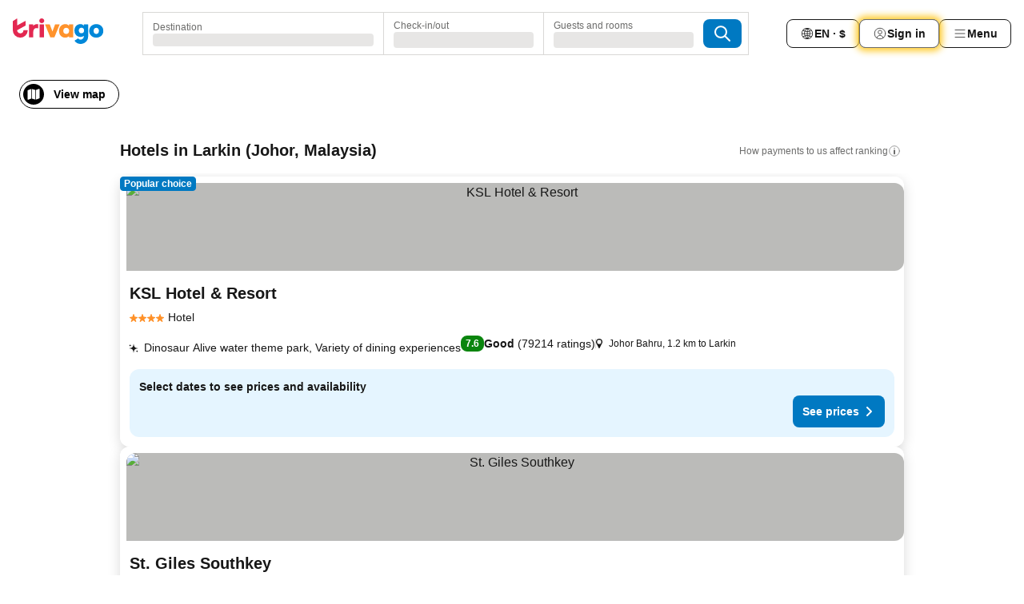

--- FILE ---
content_type: text/html; charset=utf-8
request_url: https://www.trivago.sg/en-SG/odr/hotels-larkin-malaysia?search=200-55522
body_size: 57084
content:
<!DOCTYPE html><html lang="en-SG" dir="ltr"><head><meta charSet="utf-8"/><meta name="viewport" content="width=device-width, initial-scale=1, shrink-to-fit=no"/><meta name="referrer" content="no-referrer-when-downgrade"/><meta property="fb:page_id" content="137633439645541"/><meta name="google" content="notranslate"/><meta name="p:domain_verify" content="7dfe2330e1dae0a6aa7f9479e616b6f9"/><meta property="og:type" content="website"/><meta name="format-detection" content="telephone=no"/><title>Larkin Hotels | Find and compare great deals on trivago</title><meta name="description" content="Find the best hotel in Larkin, Malaysia. Search and compare prices of 17 hotel deals to find a cheap rate with www.trivago.sg"/><meta property="og:site_name" content="trivago.sg"/><meta property="og:title" content="Stays in Larkin"/><meta property="og:description" content="Explore stays in Larkin, compare prices and save big on your next stay."/><meta property="og:image" content="https://imgcy.trivago.com/c_fill,d_dummy.jpeg,e_sharpen:60,f_auto,h_627,q_auto,w_1200/categoryimages/55/52/55522_v70.jpeg"/><meta property="og:url" content="https://www.trivago.sg/en-SG/odr/hotels-larkin-malaysia?search=200-55522"/><link rel="canonical" href="https://www.trivago.sg/en-SG/odr/hotels-larkin-malaysia?search=200-55522"/><link rel="alternate" href="https://www.trivago.com.au/en-AU/odr/hotels-larkin-malaysia?search=200-55522" hrefLang="en-AU"/><link rel="alternate" href="https://www.trivago.ca/en-CA/odr/hotels-larkin-malaysia?search=200-55522" hrefLang="en-CA"/><link rel="alternate" href="https://www.trivago.ca/fr-CA/odr/hôtels-larkin-malaisie?search=200-55522" hrefLang="fr-CA"/><link rel="alternate" href="https://www.trivago.fr/fr/odr/hôtels-larkin-malaisie?search=200-55522" hrefLang="fr"/><link rel="alternate" href="https://www.trivago.hk/zh-Hant-HK/odr/飯店-larkin-馬來西亞?search=200-55522" hrefLang="zh-Hant-HK"/><link rel="alternate" href="https://www.trivago.hk/en-HK/odr/hotels-larkin-malaysia?search=200-55522" hrefLang="en-HK"/><link rel="alternate" href="https://www.trivago.co.id/id/odr/hotel-larkin-malaysia?search=200-55522" hrefLang="id"/><link rel="alternate" href="https://www.trivago.co.id/en-ID/odr/hotels-larkin-malaysia?search=200-55522" hrefLang="en-ID"/><link rel="alternate" href="https://www.trivago.jp/ja/odr/軒-larkin-マレーシア?search=200-55522" hrefLang="ja"/><link rel="alternate" href="https://www.trivago.co.kr/ko-KR/odr/개의-호텔-larkin-말레이시아?search=200-55522" hrefLang="ko-KR"/><link rel="alternate" href="https://www.trivago.com.my/en-MY/odr/hotels-larkin-malaysia?search=200-55522" hrefLang="en-MY"/><link rel="alternate" href="https://www.trivago.com.my/ms/odr/hotel-larkin-malaysia?search=200-55522" hrefLang="ms"/><link rel="alternate" href="https://www.trivago.nl/nl/odr/hotels-larkin-maleisië?search=200-55522" hrefLang="nl"/><link rel="alternate" href="https://www.trivago.co.nz/en-NZ/odr/hotels-larkin-malaysia?search=200-55522" hrefLang="en-NZ"/><link rel="alternate" href="https://www.trivago.ro/ro/odr/hoteluri-larkin-malaezia?search=200-55522" hrefLang="ro"/><link rel="alternate" href="https://www.trivago.co.uk/en-GB/odr/hotels-larkin-malaysia?search=200-55522" hrefLang="en-GB"/><link rel="alternate" href="https://www.trivago.com/en-US/odr/hotels-larkin-malaysia?search=200-55522" hrefLang="en-US"/><link rel="alternate" href="https://www.trivago.com/es-US/odr/hoteles-larkin-malasia?search=200-55522" hrefLang="es-US"/><link rel="alternate" href="https://www.trivago.vn/vi/odr/khách-sạn-larkin-malaysia?search=200-55522" hrefLang="vi"/><link rel="preload" as="image" href="https://imgcy.trivago.com/c_fill,d_dummy.jpeg,e_sharpen:60,f_auto,h_267,q_40,w_400/partner-images/23/b4/8df98ef3b303531cb7e1d1ae6961e5a80a4aca9dfbdcc31f7365c56246fc.jpeg" fetchpriority="high"/><link rel="preload" as="image" href="https://imgcy.trivago.com/c_fill,d_dummy.jpeg,e_sharpen:60,f_auto,h_534,q_40,w_800/partner-images/23/b4/8df98ef3b303531cb7e1d1ae6961e5a80a4aca9dfbdcc31f7365c56246fc.jpeg" fetchpriority="high"/><meta name="next-head-count" content="37"/><script>performance.mark("time-to-parse");</script><script>window.__TRV_ENVIRONMENT_VARIABLES__ = {"GTM_CONTAINER_ID":"GTM-T5HDVXN","GOOGLE_MAPS_API_KEY":"AIzaSyBoNi-Mn3_vNvmIJdXS81UGzcWlyyH0hoM","GOOGLE_MAPS_API_KEY_WITH_REGION_LOOKUP":"AIzaSyBf14Z1j1yg0xEZKUO4FViT5FHQB9nCV7w","GOOGLE_ONE_TAP_CLIENT_ID":"363634697571-lj09qn82grlkcma3sud1c11bo7srajd3.apps.googleusercontent.com","ENVIRONMENT":"prod","JLOO_AUTH_URI":"https://auth.trivago.com/server","JLOO_AUTH_CLIENT_ID":"c6f60de3f8ee607bb58ba426b47051608ea35f740c38c87ecfce2329c120ee3f","ZENDESK_ENDPOINT":"https://trivago.zendesk.com/api/v2","GIT_REV":"91145cac","GROUP":"4","IS_DEV_TOOLS_ENABLED":"false"}</script><link rel="icon" href="/favicon_08112023.ico"/><link rel="apple-touch-icon" href="/_static/images/apple-touch-icon_08112023.png"/><link rel="preload" href="/_next/static/css/69f597797d3b07cc.css" as="style"/><link rel="stylesheet" href="/_next/static/css/69f597797d3b07cc.css" data-n-g=""/><link rel="preload" href="/_next/static/css/734bf65489cec8cb.css" as="style"/><link rel="stylesheet" href="/_next/static/css/734bf65489cec8cb.css" data-n-p=""/><link rel="preload" href="/_next/static/css/816b2fc98d3eb4c0.css" as="style"/><link rel="stylesheet" href="/_next/static/css/816b2fc98d3eb4c0.css"/><link rel="preload" href="/_next/static/css/7d401617d1bd70e4.css" as="style"/><link rel="stylesheet" href="/_next/static/css/7d401617d1bd70e4.css"/><link rel="preload" href="/_next/static/css/37c533405de988c1.css" as="style"/><link rel="stylesheet" href="/_next/static/css/37c533405de988c1.css"/><link rel="preload" href="/_next/static/css/cd1e19bb59247054.css" as="style"/><link rel="stylesheet" href="/_next/static/css/cd1e19bb59247054.css"/><link rel="preload" href="/_next/static/css/0bc0e3045a30a3f2.css" as="style"/><link rel="stylesheet" href="/_next/static/css/0bc0e3045a30a3f2.css"/><link rel="preload" href="/_next/static/css/eceac07a1a7e914f.css" as="style"/><link rel="stylesheet" href="/_next/static/css/eceac07a1a7e914f.css"/><link rel="preload" href="/_next/static/css/c42a4e53779bc4fc.css" as="style"/><link rel="stylesheet" href="/_next/static/css/c42a4e53779bc4fc.css"/><link rel="preload" href="/_next/static/css/260ad76bcef36cd0.css" as="style"/><link rel="stylesheet" href="/_next/static/css/260ad76bcef36cd0.css"/><link rel="preload" href="/_next/static/css/37d3eadfeaff8a33.css" as="style"/><link rel="stylesheet" href="/_next/static/css/37d3eadfeaff8a33.css"/><link rel="preload" href="/_next/static/css/f40680677d272c64.css" as="style"/><link rel="stylesheet" href="/_next/static/css/f40680677d272c64.css"/><link rel="preload" href="/_next/static/css/fb4b6943b37a6d59.css" as="style"/><link rel="stylesheet" href="/_next/static/css/fb4b6943b37a6d59.css"/><link rel="preload" href="/_next/static/css/05f35f2c1d6cdb67.css" as="style"/><link rel="stylesheet" href="/_next/static/css/05f35f2c1d6cdb67.css"/><link rel="preload" href="/_next/static/css/1ebf5aa39260f274.css" as="style"/><link rel="stylesheet" href="/_next/static/css/1ebf5aa39260f274.css"/><link rel="preload" href="/_next/static/css/14e75b8eb9bbf13b.css" as="style"/><link rel="stylesheet" href="/_next/static/css/14e75b8eb9bbf13b.css"/><link rel="preload" href="/_next/static/css/090eb5996b73de34.css" as="style"/><link rel="stylesheet" href="/_next/static/css/090eb5996b73de34.css"/><link rel="preload" href="/_next/static/css/69b210b08114fc82.css" as="style"/><link rel="stylesheet" href="/_next/static/css/69b210b08114fc82.css"/><link rel="preload" href="/_next/static/css/b03dcf0a1d73bc14.css" as="style"/><link rel="stylesheet" href="/_next/static/css/b03dcf0a1d73bc14.css"/><link rel="preload" href="/_next/static/css/0567f3e5c3e46212.css" as="style"/><link rel="stylesheet" href="/_next/static/css/0567f3e5c3e46212.css"/><link rel="preload" href="/_next/static/css/6c06991117b3ada2.css" as="style"/><link rel="stylesheet" href="/_next/static/css/6c06991117b3ada2.css"/><link rel="preload" href="/_next/static/css/227f98cc2523a9f2.css" as="style"/><link rel="stylesheet" href="/_next/static/css/227f98cc2523a9f2.css"/><link rel="preload" href="/_next/static/css/552c2d8bb1352bfb.css" as="style"/><link rel="stylesheet" href="/_next/static/css/552c2d8bb1352bfb.css"/><link rel="preload" href="/_next/static/css/87d529964b72dee4.css" as="style"/><link rel="stylesheet" href="/_next/static/css/87d529964b72dee4.css"/><link rel="preload" href="/_next/static/css/9e5a1040d6477d52.css" as="style"/><link rel="stylesheet" href="/_next/static/css/9e5a1040d6477d52.css"/><link rel="preload" href="/_next/static/css/8cbd9e99deef4674.css" as="style"/><link rel="stylesheet" href="/_next/static/css/8cbd9e99deef4674.css"/><link rel="preload" href="/_next/static/css/d3a7106713bbdd4d.css" as="style"/><link rel="stylesheet" href="/_next/static/css/d3a7106713bbdd4d.css"/><link rel="preload" href="/_next/static/css/4a3aad6c20ff9532.css" as="style"/><link rel="stylesheet" href="/_next/static/css/4a3aad6c20ff9532.css"/><link rel="preload" href="/_next/static/css/3bada2aaba3bb3d4.css" as="style"/><link rel="stylesheet" href="/_next/static/css/3bada2aaba3bb3d4.css"/><link rel="preload" href="/_next/static/css/ca24759429921406.css" as="style"/><link rel="stylesheet" href="/_next/static/css/ca24759429921406.css"/><link rel="preload" href="/_next/static/css/082e01f23a4b7722.css" as="style"/><link rel="stylesheet" href="/_next/static/css/082e01f23a4b7722.css"/><link rel="preload" href="/_next/static/css/08cbed72fe7ef23e.css" as="style"/><link rel="stylesheet" href="/_next/static/css/08cbed72fe7ef23e.css"/><link rel="preload" href="/_next/static/css/051f5925f7322115.css" as="style"/><link rel="stylesheet" href="/_next/static/css/051f5925f7322115.css"/><link rel="preload" href="/_next/static/css/7cbf705dda5c3d78.css" as="style"/><link rel="stylesheet" href="/_next/static/css/7cbf705dda5c3d78.css"/><link rel="preload" href="/_next/static/css/80252489a70463dc.css" as="style"/><link rel="stylesheet" href="/_next/static/css/80252489a70463dc.css"/><link rel="preload" href="/_next/static/css/570acd3be537f4cc.css" as="style"/><link rel="stylesheet" href="/_next/static/css/570acd3be537f4cc.css"/><link rel="preload" href="/_next/static/css/5b7038bbfb601957.css" as="style"/><link rel="stylesheet" href="/_next/static/css/5b7038bbfb601957.css"/><link rel="preload" href="/_next/static/css/32cb48d63a88163c.css" as="style"/><link rel="stylesheet" href="/_next/static/css/32cb48d63a88163c.css"/><link rel="preload" href="/_next/static/css/9f2a00ecc59c70e4.css" as="style"/><link rel="stylesheet" href="/_next/static/css/9f2a00ecc59c70e4.css"/><link rel="preload" href="/_next/static/css/944792a3a3522599.css" as="style"/><link rel="stylesheet" href="/_next/static/css/944792a3a3522599.css"/><link rel="preload" href="/_next/static/css/22a43875cf679091.css" as="style"/><link rel="stylesheet" href="/_next/static/css/22a43875cf679091.css"/><link rel="preload" href="/_next/static/css/98b0ac26c7310ae5.css" as="style"/><link rel="stylesheet" href="/_next/static/css/98b0ac26c7310ae5.css"/><link rel="preload" href="/_next/static/css/0016ce47910dfb5c.css" as="style"/><link rel="stylesheet" href="/_next/static/css/0016ce47910dfb5c.css"/><link rel="preload" href="/_next/static/css/ba16be57e92c3f4c.css" as="style"/><link rel="stylesheet" href="/_next/static/css/ba16be57e92c3f4c.css"/><link rel="preload" href="/_next/static/css/324ea7a19e6bf22e.css" as="style"/><link rel="stylesheet" href="/_next/static/css/324ea7a19e6bf22e.css"/><link rel="preload" href="/_next/static/css/314a1a08b4a24fa6.css" as="style"/><link rel="stylesheet" href="/_next/static/css/314a1a08b4a24fa6.css"/><link rel="preload" href="/_next/static/css/b8e81a47cca4a352.css" as="style"/><link rel="stylesheet" href="/_next/static/css/b8e81a47cca4a352.css"/><link rel="preload" href="/_next/static/css/aa502f381af58c81.css" as="style"/><link rel="stylesheet" href="/_next/static/css/aa502f381af58c81.css"/><link rel="preload" href="/_next/static/css/f421dcbd47a850f1.css" as="style"/><link rel="stylesheet" href="/_next/static/css/f421dcbd47a850f1.css"/><link rel="preload" href="/_next/static/css/2517307d1ca4a3d5.css" as="style"/><link rel="stylesheet" href="/_next/static/css/2517307d1ca4a3d5.css"/><noscript data-n-css=""></noscript><script defer="" nomodule="" src="/_next/static/chunks/polyfills-42372ed130431b0a.js"></script><script src="/_static/translations/en-SG/897d0a734a5f3af868d1c5990dddf3bd0b4d53bfc8bde805e02c9127c0d671fa.js" defer="" data-nscript="beforeInteractive"></script><script defer="" src="/_next/static/chunks/3969-79301d9225196c32.js"></script><script defer="" src="/_next/static/chunks/9127.bef5d5b188f89dde.js"></script><script defer="" src="/_next/static/chunks/1115-b7ef935037731e35.js"></script><script defer="" src="/_next/static/chunks/5262-92708814e7aaacb6.js"></script><script defer="" src="/_next/static/chunks/1852-1573981be3b22206.js"></script><script defer="" src="/_next/static/chunks/5666-6a2e0c0cf7ecb0da.js"></script><script defer="" src="/_next/static/chunks/9787-1bea7ab06ad04eb0.js"></script><script defer="" src="/_next/static/chunks/3420-bd10307e6e3b3c8b.js"></script><script defer="" src="/_next/static/chunks/1066-d5935f895628c947.js"></script><script defer="" src="/_next/static/chunks/2141-7b86089b2abdd120.js"></script><script defer="" src="/_next/static/chunks/6501-7a4f957949bc797b.js"></script><script defer="" src="/_next/static/chunks/5394-a7f774c76a24897e.js"></script><script defer="" src="/_next/static/chunks/6775-298a9214bb276fa7.js"></script><script defer="" src="/_next/static/chunks/92-78bd434973619343.js"></script><script defer="" src="/_next/static/chunks/9890-39fa7937b7da7033.js"></script><script defer="" src="/_next/static/chunks/2729-d98ff2130aa8e26d.js"></script><script defer="" src="/_next/static/chunks/8331-2724ec7bce8f8c7f.js"></script><script defer="" src="/_next/static/chunks/1224-072913cfc54c2a07.js"></script><script defer="" src="/_next/static/chunks/9178.d7dfbf21b7d2db71.js"></script><script defer="" src="/_next/static/chunks/8029.52ff5836ccf51a10.js"></script><script defer="" src="/_next/static/chunks/675.99bf802d146bc37b.js"></script><script defer="" src="/_next/static/chunks/9266.2c7de98335d3270c.js"></script><script defer="" src="/_next/static/chunks/3121.e44683253fb493e2.js"></script><script defer="" src="/_next/static/chunks/6062.39423e0b948becac.js"></script><script src="/_next/static/chunks/webpack-4abfb8bf3f280ba4.js" defer=""></script><script src="/_next/static/chunks/framework-40b5efa98a87bedd.js" defer=""></script><script src="/_next/static/chunks/main-397912396318c419.js" defer=""></script><script src="/_next/static/chunks/pages/_app-463a0a8b73bbe188.js" defer=""></script><script src="/_next/static/chunks/6345-c69e487b37421255.js" defer=""></script><script src="/_next/static/chunks/9476-f6e8cc0ac841bdbe.js" defer=""></script><script src="/_next/static/chunks/555-75f55d34df50747e.js" defer=""></script><script src="/_next/static/chunks/2279-9f94b0d0dd57bcf0.js" defer=""></script><script src="/_next/static/chunks/2543-e25b5a084fd69b1c.js" defer=""></script><script src="/_next/static/chunks/2005-6f95157e9f94949d.js" defer=""></script><script src="/_next/static/chunks/669-f6b7f0913124e6ad.js" defer=""></script><script src="/_next/static/chunks/6268-886d55847a62a8a5.js" defer=""></script><script src="/_next/static/chunks/7880-337ad4a0a382d7d9.js" defer=""></script><script src="/_next/static/chunks/605-1b64ac0536f2874a.js" defer=""></script><script src="/_next/static/chunks/pages/%5BlanguageCode%5D/odr/%5Bslug%5D-c7133e734a752bec.js" defer=""></script><script src="/_next/static/dVUrswkc2uNGZo6txjUNI/_buildManifest.js" defer=""></script><script src="/_next/static/dVUrswkc2uNGZo6txjUNI/_ssgManifest.js" defer=""></script></head><body><noscript data-testid="gtm-noscript"><iframe data-testid="gtm-iframe" src="https://gtm.trivago.sg/ns.html?id=GTM-T5HDVXN" height="0" width="0" style="display:none;visibility:hidden"></iframe></noscript><div id="__next"><div class="_34EENR"><button type="button" aria-hidden="true"></button></div><div class="vK89tm _8zbFBr"><div data-testid="page-header-wrapper" class="gfTQ9e"><header class="C7SLkI"><div class="Z6D2Ae"><a aria-label="trivago logo" draggable="false" class="Q1iqh1" data-interaction="header-logo" href="/en-SG"><span class="YkINi2"><span class="bam52s" style="--_rotate:0deg;--_size:24px" data-testid="header-search-logo-compact"><svg xmlns="http://www.w3.org/2000/svg" width="20" height="24" fill="none" viewBox="0 0 20 24" role="img" aria-hidden="true" class="ycG2ve"><path fill="#0088D9" d="M.761 14.707a.257.257 0 0 0-.255.268 9.367 9.367 0 0 0 18.72 0 .257.257 0 0 0-.255-.268h-4.932a.26.26 0 0 0-.255.238 3.93 3.93 0 0 1-3.917 3.619c-2.479 0-3.48-2.105-3.481-2.105a4 4 0 0 1-.44-1.519.255.255 0 0 0-.254-.233z"></path><path fill="#FF932C" d="M16.135 1.453 5.936 7.093v5.986L16.294 7.35a.43.43 0 0 0 .22-.373v-5.3a.256.256 0 0 0-.38-.225"></path><path fill="#E32851" d="M5.936.256a.256.256 0 0 0-.395-.214L.695 3.18a.43.43 0 0 0-.195.358v9.285c0 .141.114.256.255.256h5.181z"></path></svg></span></span><span class="lRuJUs"><svg xmlns="http://www.w3.org/2000/svg" width="114" height="32" viewBox="0 0 114 32" data-testid="header-search-logo-compact" class=""><g clip-path="url(#Logo_default_svg_a)"><path fill="#E32851" d="M38.637 7.434h-4.913a.255.255 0 0 0-.255.255v15.907c0 .14.114.255.255.255h4.913c.14 0 .255-.114.255-.255V7.689a.255.255 0 0 0-.255-.255"></path><path fill="#FF932C" d="M52.833 7.6 49.6 16.21a.057.057 0 0 1-.107 0L46.231 7.6a.255.255 0 0 0-.239-.165h-5.37a.255.255 0 0 0-.237.351l6.46 15.907c.039.096.133.16.236.16h4.724a.255.255 0 0 0 .237-.16L58.53 7.786a.255.255 0 0 0-.237-.352h-5.222a.255.255 0 0 0-.239.166Z"></path><path fill="#0088D9" d="M104.344 7.185c-5.126 0-8.86 3.615-8.86 8.476 0 4.86 3.734 8.475 8.86 8.475 5.068 0 8.861-3.645 8.861-8.475 0-4.86-3.764-8.476-8.861-8.476m0 12.328c-2.015 0-3.348-1.541-3.348-3.853 0-2.31 1.333-3.852 3.348-3.852 1.986 0 3.349 1.54 3.349 3.853 0 2.281-1.363 3.852-3.349 3.852"></path><path fill="#E32851" d="M31.673 7.355a3 3 0 0 0-.514-.121c-.314-.05-3.647-.424-5.501 2.063-.033.044-.103.02-.103-.034V7.689a.255.255 0 0 0-.255-.255h-4.913a.255.255 0 0 0-.255.255v15.907c0 .14.114.255.255.255H25.3a.255.255 0 0 0 .255-.255V17.69c0-4.416 2.044-5.514 4.06-5.514.237 0 .926-.001 1.9.268a.255.255 0 0 0 .322-.245V7.594a.25.25 0 0 0-.164-.239M36.18 0c-1.713 0-3.102 1.339-3.102 2.99s1.39 2.99 3.103 2.99 3.102-1.339 3.102-2.99S37.893 0 36.181 0Z"></path><path fill="#FF932C" d="M75.341 7.434H70.43a.255.255 0 0 0-.255.255v1.565c0 .06-.083.08-.109.024-1.774-3.717-12.282-2.994-12.282 6.364 0 8.748 8.978 10.306 12.29 6.645.036-.04.1-.015.1.038v1.27c0 .142.115.256.256.256h4.912a.255.255 0 0 0 .256-.255V7.689a.255.255 0 0 0-.255-.255ZM66.77 19.495c-2.164 0-3.672-1.508-3.672-3.836s1.508-3.869 3.672-3.869c2.197 0 3.672 1.574 3.672 3.87 0 2.294-1.475 3.835-3.672 3.835"></path><path fill="#0088D9" d="M93.893 7.434h-4.912a.255.255 0 0 0-.255.255v1.564c0 .062-.083.08-.11.025-1.78-3.764-11.567-2.82-11.567 5.89 0 8.54 8.92 9.243 11.58 6.759a.057.057 0 0 1 .096.042v.769c-.068 3.629-4.614 5.2-6.924 2.443a.255.255 0 0 0-.334-.05l-4.14 2.677a.257.257 0 0 0-.066.368c5.283 7.219 16.802 3.548 16.887-5.422V7.69a.255.255 0 0 0-.255-.255Zm-8.101 11.201c-1.956 0-3.32-1.363-3.32-3.466s1.364-3.497 3.32-3.497c1.985 0 3.318 1.422 3.318 3.497 0 2.074-1.333 3.466-3.318 3.466"></path><path fill="#E32851" d="M18.424 14.867h-4.92a.26.26 0 0 0-.254.237 3.92 3.92 0 0 1-3.907 3.61c-2.472 0-3.472-2.1-3.472-2.1a3.9 3.9 0 0 1-.448-1.749c0-.02.011-.04.03-.05l1.407-.777 8.894-4.919a.43.43 0 0 0 .22-.372V3.46a.255.255 0 0 0-.38-.224L5.509 8.814a.057.057 0 0 1-.086-.05V.452a.255.255 0 0 0-.394-.214L.194 3.368A.43.43 0 0 0 0 3.727v11.14a9.343 9.343 0 0 0 18.68.268.257.257 0 0 0-.256-.268"></path></g><defs><clipPath id="Logo_default_svg_a"><path fill="#fff" d="M0 0h113.205v32H0z"></path></clipPath></defs></svg></span></a><div class="aMumKs"><div class="meT0Q5 QR4WYQ"><div class="vzC9TR FrYDhH XzpZLp hQPAuT" data-testid="search-form"><div class="_3axGO1 y1Efiu"><div class="X2yYk_"><div data-testid="auto-complete-combobox" role="combobox" aria-expanded="false" aria-controls="suggestion-list" class="If79lQ yXXD2G"><form action="" class="IxKJtG"><div role="button" class="HxkFDQ aaN4L7" tabindex="0" data-testid="auto-complete-wrapper"><span class="dmsstT SwVR4I"><label for="input-auto-complete" class="EuINlU SwVR4I">Destination</label><div class="_7XPUe4 fWwD7f"></div></span></div></form></div></div><fieldset class="MGDNki k_YRbF"><button type="button" data-testid="search-form-calendar" class="raKH_0 SwVR4I Kv9RV2"><span class="lSFHMh"><span class="BcDnim irqByq WnmS4G SwVR4I"><span class="Lq2bmx blPGoL SwVR4I" data-testid="search-form-calendar-label">Check-in/out</span><span class="dJVPMU SwVR4I" data-testid="search-form-calendar-value"><div aria-busy="true" aria-live="polite"><span class="fr8bt7 TemCix" role="status">Loading</span><div class="_7XPUe4 OML2Lz"></div></div></span></span></span></button></fieldset><div class="QpwdOT"><span class="vs9lGU"></span><button type="button" data-testid="search-form-guest-selector" class="raKH_0 SwVR4I Kv9RV2"><span class="lSFHMh"><span class="BcDnim irqByq WnmS4G SwVR4I"><span class="Lq2bmx blPGoL SwVR4I" data-testid="search-form-guest-selector-label">Guests and rooms</span><span class="dJVPMU SwVR4I" data-testid="search-form-guest-selector-value"><div aria-busy="true" aria-live="polite"><span class="fr8bt7 TemCix" role="status">Loading</span><div class="_7XPUe4 OML2Lz"></div></div></span></span></span></button></div></div><button type="button" data-testid="search-button-with-loader" class="_3tjlp_ _99wnt4"><span class="bam52s" style="--_rotate:0deg;--_size:24px" data-testid="icon"><svg xmlns="http://www.w3.org/2000/svg" width="24" height="24" viewBox="0 0 24 24" role="img" aria-hidden="true" class="ycG2ve"><g fill="none" stroke="currentColor" stroke-linecap="round" stroke-miterlimit="10" stroke-width="2"><path d="M10 3a7 7 0 1 0 7 7 7 7 0 0 0-7-7ZM21 21l-6-6" vector-effect="non-scaling-stroke"></path></g></svg></span></button></div></div></div><nav><ul class="abHWho"><li itemscope="" itemType="https://schema.org/SiteNavigationElement" class="_se44Q"><button type="button" data-testid="header-localization-menu" class="ehv1KY tjDLq2 e4r_YY" data-interaction="language-selector"><span position="start" class="bam52s TAqKnY" style="--_rotate:0deg;--_size:18px" data-testid="icon"><svg xmlns="http://www.w3.org/2000/svg" width="24" height="24" viewBox="0 0 24 24" role="img" aria-hidden="true" class="ycG2ve"><path fill="none" d="M0 0h24v24H0z"></path><path fill="currentColor" d="M12 21.5V21zc-5.238 0-9.5-4.262-9.5-9.5H3h-.5c0-5.238 4.262-9.5 9.5-9.5V3v-.5c5.238 0 9.5 4.262 9.5 9.5H21h.5c0 5.238-4.262 9.5-9.5 9.5m-6.389-3.898a8.5 8.5 0 0 0 5.09 2.798 15.3 15.3 0 0 1-2.592-3.943 12.2 12.2 0 0 0-2.498 1.145m10.25-1.078A15.4 15.4 0 0 1 13.3 20.4a8.5 8.5 0 0 0 5.061-2.77 15 15 0 0 0-2.5-1.107zm-3.361-.655v3.926a14.3 14.3 0 0 0 2.394-3.557 12.4 12.4 0 0 0-2.394-.369m-3.421.312a14.3 14.3 0 0 0 2.421 3.614v-3.938c-.876.026-1.687.148-2.421.324m7.165-.586c.884.303 1.8.71 2.743 1.241a8.45 8.45 0 0 0 1.498-4.336h-3.542a11.8 11.8 0 0 1-.699 3.095M3.514 12.5a8.45 8.45 0 0 0 1.48 4.308c.645-.4 1.576-.89 2.738-1.28a11.7 11.7 0 0 1-.676-3.028H3.515zm8.986 2.362c.88.044 1.813.181 2.788.442a10.8 10.8 0 0 0 .652-2.804H12.5zM8.06 12.5c.086.952.31 1.873.63 2.745a13 13 0 0 1 2.81-.393V12.5zm8.918-1h3.507a8.44 8.44 0 0 0-1.484-4.315 14 14 0 0 1-2.55 1.207q.506 1.506.527 3.106zm-4.478 0h3.478a9.1 9.1 0 0 0-.485-2.81c-.9.245-1.904.416-2.993.449zm-4.479 0H11.5V9.13a13.3 13.3 0 0 1-2.977-.487 9.1 9.1 0 0 0-.502 2.857m-4.506 0H7.02v-.003q.022-1.627.547-3.158a16.5 16.5 0 0 1-2.555-1.175A8.44 8.44 0 0 0 3.515 11.5M12.5 4.14v4.025c.946-.03 1.825-.173 2.63-.387q-.872-1.907-2.63-3.638M8.897 7.72c.909.25 1.778.387 2.603.432V4.14Q9.771 5.844 8.897 7.72m4.49-4.107c1.204 1.221 2.107 2.512 2.708 3.865a13 13 0 0 0 2.288-1.085 8.5 8.5 0 0 0-4.995-2.78zM5.64 6.368c.787.436 1.553.78 2.295 1.046q.901-1.997 2.678-3.8A8.5 8.5 0 0 0 5.64 6.367z"></path></svg></span><span>EN · $</span></button></li><li itemscope="" itemType="https://schema.org/SiteNavigationElement" class="_se44Q"><div class="j4pLyK"><button type="button" data-testid="header-login" class="ehv1KY tjDLq2 e4r_YY" data-interaction="login-button"><span position="start" class="bam52s TAqKnY" style="--_rotate:0deg;--_size:18px" data-testid="icon"><svg xmlns="http://www.w3.org/2000/svg" width="24" height="24" fill="none" viewBox="0 0 24 24" role="img" aria-hidden="true" class="ycG2ve"><path fill="transparent" d="M0 0h24v24H0z"></path><path fill="transparent" stroke="currentColor" stroke-linecap="round" stroke-linejoin="round" d="M17.129 19.038a5.36 5.36 0 0 0-1.895-2.87A5.27 5.27 0 0 0 12 15.058c-1.17 0-2.307.39-3.234 1.11a5.36 5.36 0 0 0-1.895 2.87"></path><path fill="transparent" stroke="currentColor" stroke-linecap="round" stroke-linejoin="round" d="M21 12C21 0 3 0 3 12s18 12 18 0"></path><path fill="transparent" stroke="currentColor" stroke-linecap="round" stroke-linejoin="round" d="M11.998 12.811c1.939 0 3.03-1.1 3.03-3.058s-1.091-3.059-3.03-3.059S8.97 7.796 8.97 9.754s1.09 3.057 3.028 3.057"></path></svg></span><span>Sign in</span></button></div></li><li itemscope="" itemType="https://schema.org/SiteNavigationElement" class="_se44Q"><div data-testid="desktop-dropdown-menu" data-interaction="header-menu" class="_4DcEqf"><button type="button" data-testid="header-profile-menu-desktop" class="ehv1KY tjDLq2 e4r_YY"><span position="start" class="bam52s TAqKnY" style="--_rotate:0deg;--_size:18px" data-testid="icon"><svg xmlns="http://www.w3.org/2000/svg" width="24" height="24" fill="none" viewBox="0 0 24 24" role="img" aria-hidden="true" class="ycG2ve"><path stroke="currentColor" stroke-linecap="round" d="M4 6h16M4 12h16M4 18h16"></path></svg></span><span>Menu</span></button></div></li></ul></nav></div><div class="TIMdGE"><div class="BILJJJ"><div><div class="_1pK_46"></div></div><div class="Y4dIpR"><button type="button" data-testid="mobile-view-map-button" class="_3__ybW i0odQ4 OcxGFP"><span class="wGttHs qzTvdb">View map</span><span class="bam52s NNXT_R xUDaid" style="--_rotate:0deg;--_size:18px" data-testid="icon"><svg xmlns="http://www.w3.org/2000/svg" width="18" height="18" fill="none" viewBox="0 0 18 18" role="img" aria-hidden="true" class="ycG2ve"><path fill="currentColor" fill-rule="evenodd" d="M16.18 2.386a.75.75 0 0 0-.687-.09L12 3.565v12.096l4.006-1.457a.75.75 0 0 0 .494-.705V3a.75.75 0 0 0-.32-.614M1.5 4.5V15a.75.75 0 0 0 1.007.705L6 14.435V2.338L1.994 3.795A.75.75 0 0 0 1.5 4.5m9.75 11.173-4.5-1.286V2.327l4.5 1.286z" clip-rule="evenodd"></path></svg></span></button></div></div><div class="_1Nk95N DyU2YT"><h1 class="tODn3R _5NF9ws ttuBBL">Hotels in Larkin (Johor, Malaysia)</h1><div class="l5FMTI"><a rel="noopener noreferrer" target="_blank" class="EH_l13 DGi8NR" data-interaction="legal-info" data-testid="legal-info-link" href="https://support.trivago.com/hc/en-sg/sections/360000014707"><span class="bam52s _8AvqhM _8UUOQ" style="--_rotate:0deg;--_size:16px" data-testid="icon"><svg xmlns="http://www.w3.org/2000/svg" width="24" height="24" viewBox="0 0 24 24" role="img" aria-hidden="true" class="ycG2ve"><circle cx="12" cy="12" r="9.5" fill="none" stroke="currentColor" stroke-linecap="round" stroke-miterlimit="10"></circle><path fill="none" stroke="currentColor" stroke-linecap="round" stroke-miterlimit="10" stroke-width="2" d="M12 11v6" vector-effect="non-scaling-stroke"></path><circle cx="12" cy="7" r="1" fill="currentColor"></circle></svg></span><p class="wv9cHp">How payments to us affect ranking</p></a></div></div></div></header></div></div><main class="ecMnwC qxrHEo"><section class="ogmCTE WMHUgj"><div class="FfmyqR e4D1FP jngrXy Fr63EK"><div class="JJ0C4t"><div class="HbBE7Z"></div></div></div><div class="FfmyqR e4D1FP jngrXy Fr63EK"><script type="application/ld+json">{"@context":"https://schema.org","@type":"ItemList","itemListElement":[{"@type":"ListItem","position":1,"item":{"@type":"Hotel","address":"Johor Bahru, 1.2 km to Larkin","name":"KSL Hotel &amp; Resort","image":"https://imgcy.trivago.com/c_fill,d_dummy.jpeg,e_sharpen:60,f_auto,h_267,q_40,w_400/partner-images/23/b4/8df98ef3b303531cb7e1d1ae6961e5a80a4aca9dfbdcc31f7365c56246fc.jpeg","priceRange":"","aggregateRating":{"@type":"AggregateRating","ratingValue":7.6,"reviewCount":79214,"worstRating":0,"bestRating":10},"url":"https://www.trivago.sg/en-SG/oar/ksl-hotel-resort-johor-bahru?search=100-2250496","description":"Dinosaur Alive water theme park, Variety of dining experiences"}},{"@type":"ListItem","position":2,"item":{"@type":"Hotel","address":"Johor Bahru, 2.8 km to Larkin","name":"St. Giles Southkey","image":"https://imgcy.trivago.com/c_fill,d_dummy.jpeg,e_sharpen:60,f_auto,h_267,q_40,w_400/partner-images/ec/7b/1ad5474b91c33145a2e9478b3487325c36adf25fb76d63a32aa2092eeb4a.jpeg","priceRange":"","aggregateRating":{"@type":"AggregateRating","ratingValue":8.3,"reviewCount":6152,"worstRating":0,"bestRating":10},"url":"https://www.trivago.sg/en-SG/oar/hotel-st-giles-southkey-johor-bahru?search=100-30433368","description":"Direct mall access, Exclusive business lounge access"}},{"@type":"ListItem","position":3,"item":{"@type":"Hotel","address":"Johor Bahru, 2.5 km to Larkin","name":"Sheraton Johor Bahru","image":"https://imgcy.trivago.com/c_fill,d_dummy.jpeg,e_sharpen:60,f_auto,h_267,q_40,w_400/partner-images/4f/0a/1aa4a7808786c181d157845d42e507a36013bd6d56daa87b0507b105dabf.jpeg","priceRange":"","aggregateRating":{"@type":"AggregateRating","ratingValue":8.5,"reviewCount":14,"worstRating":0,"bestRating":10},"url":"https://www.trivago.sg/en-SG/oar/hotel-sheraton-johor-bahru?search=100-41898334","description":"Lively Malaysian and international dining, Exclusive speakeasy bar"}},{"@type":"ListItem","position":4,"item":{"@type":"Hotel","address":"Singapore, 10.1 km to Larkin","name":"Mandai Rainforest Resort by Banyan Tree","image":"https://imgcy.trivago.com/c_fill,d_dummy.jpeg,e_sharpen:60,f_auto,h_267,q_40,w_400/partner-images/d3/49/2ff85e8a603fe67fd0ac95f50aeafb97455ea3045eca746b5ece1293721e.jpeg","priceRange":"","aggregateRating":{"@type":"AggregateRating","ratingValue":7.9,"reviewCount":629,"worstRating":0,"bestRating":10},"url":"https://www.trivago.sg/en-SG/oar/hotel-mandai-rainforest-resort-by-banyan-tree-singapore?search=100-41283050","description":"Rooftop infinity pool with reservoir views, Rainforest-inspired room design"}},{"@type":"ListItem","position":5,"item":{"@type":"Hotel","address":"Johor Bahru, 4.0 km to Larkin","name":"Berjaya Waterfront Hotel, Johor Bahru","image":"https://imgcy.trivago.com/c_fill,d_dummy.jpeg,e_sharpen:60,f_auto,h_267,q_40,w_400/hotelier-images/1e/43/cec9aab63bfb4a7701f78391e9be956659cb9a23ecc820a92907a74b26b1.jpeg","priceRange":"","aggregateRating":{"@type":"AggregateRating","ratingValue":6.9,"reviewCount":22824,"worstRating":0,"bestRating":10},"url":"https://www.trivago.sg/en-SG/oar/berjaya-waterfront-hotel-johor-bahru?search=100-508246","description":"Waterfront location with Straits views, Diverse dining experiences"}},{"@type":"ListItem","position":6,"item":{"@type":"Hotel","address":"Johor Bahru, 3.1 km to Larkin","name":"Amari Johor Bahru","image":"https://imgcy.trivago.com/c_fill,d_dummy.jpeg,e_sharpen:60,f_auto,h_267,q_40,w_400/partner-images/56/41/08803ebea2ace7485d099e9b320ac33f1a42166834ae1de231b9292277cf.jpeg","priceRange":"","aggregateRating":{"@type":"AggregateRating","ratingValue":8.8,"reviewCount":16644,"worstRating":0,"bestRating":10},"url":"https://www.trivago.sg/en-SG/oar/hotel-amari-johor-bahru?search=100-6297094","description":"Prime location near shopping and CIQ, Award-winning Breeze Spa"}},{"@type":"ListItem","position":7,"item":{"@type":"Hotel","address":"Johor Bahru, 1.0 km to Larkin","name":"Holiday Villa Johor Bahru City Centre","image":"https://imgcy.trivago.com/c_fill,d_dummy.jpeg,e_sharpen:60,f_auto,h_267,q_40,w_400/partner-images/7f/a5/79d1264b18d89498eab4ab927a82b482eb949d715dc6f7e240297f9b6bc3.jpeg","priceRange":"","aggregateRating":{"@type":"AggregateRating","ratingValue":8.1,"reviewCount":20604,"worstRating":0,"bestRating":10},"url":"https://www.trivago.sg/en-SG/oar/hotel-holiday-villa-johor-bahru-city-centre?search=100-5188306","description":"Steps from KSL City Mall, Fern Pine Cafe all-day dining"}},{"@type":"ListItem","position":8,"item":{"@type":"Hotel","address":"Johor Bahru, 2.6 km to Larkin","name":"Opero Hotel Southkey Johor Bahru","image":"https://imgcy.trivago.com/c_fill,d_dummy.jpeg,e_sharpen:60,f_auto,h_267,q_40,w_400/partner-images/25/2c/38ec0d911f539613e8e14ced7acab0ed8072d8d8a3d18cc76c887e468c1e.jpeg","priceRange":"","aggregateRating":{"@type":"AggregateRating","ratingValue":8,"reviewCount":4844,"worstRating":0,"bestRating":10},"url":"https://www.trivago.sg/en-SG/oar/opero-hotel-southkey-johor-bahru?search=100-24471668","description":"Exceptional breakfast buffet spread, Grand Florius Ballroom for events"}},{"@type":"ListItem","position":9,"item":{"@type":"Hotel","address":"Masai, 6.6 km to Larkin","name":"Renaissance Johor Bahru Hotel","image":"https://imgcy.trivago.com/c_fill,d_dummy.jpeg,e_sharpen:60,f_auto,h_267,q_40,w_400/partner-images/2d/88/f3f4e6ab1b751d336f4276c6e3542e32b3c400eca64b1aeeaeeaaa6be33f.jpeg","priceRange":"","aggregateRating":{"@type":"AggregateRating","ratingValue":8.7,"reviewCount":11370,"worstRating":0,"bestRating":10},"url":"https://www.trivago.sg/en-SG/oar/renaissance-johor-bahru-hotel-masai?search=100-2626814","description":"Diverse culinary experiences, Strategic location in Permas Jaya"}},{"@type":"ListItem","position":10,"item":{"@type":"Hotel","address":"Johor Bahru, 1.4 km to Larkin","name":"Crystal Crown Hotel Johor Bahru","image":"https://imgcy.trivago.com/c_fill,d_dummy.jpeg,e_sharpen:60,f_auto,h_267,q_40,w_400/hotelier-images/95/ec/c67570cb0131fe1816dc5de10cb762c5ff360e0c9e37dbff6bb8fd059ed8.jpeg","priceRange":"","aggregateRating":{"@type":"AggregateRating","ratingValue":6.5,"reviewCount":6153,"worstRating":0,"bestRating":10},"url":"https://www.trivago.sg/en-SG/oar/crystal-crown-hotel-johor-bahru?search=100-504806","description":"Comprehensive wellness facilities, Newly renovated, spacious rooms"}},{"@type":"ListItem","position":11,"item":{"@type":"Hotel","address":"Johor Bahru, 1.5 km to Larkin","name":"New York Hotel","image":"https://imgcy.trivago.com/c_fill,d_dummy.jpeg,e_sharpen:60,f_auto,h_267,q_40,w_400/partner-images/6a/bf/3ec39471493491809b698e0f6ccaac3161987d9bfdb2fdb182db276e42bf.jpeg","priceRange":"","aggregateRating":{"@type":"AggregateRating","ratingValue":7.2,"reviewCount":16550,"worstRating":0,"bestRating":10},"url":"https://www.trivago.sg/en-SG/oar/new-york-hotel-johor-bahru?search=100-1331952","description":"Strategic location near local eateries, On-site spa and wellness facilities"}},{"@type":"ListItem","position":12,"item":{"@type":"Hotel","address":"Johor Bahru, 2.8 km to Larkin","name":"DoubleTree by Hilton Johor Bahru","image":"https://imgcy.trivago.com/c_fill,d_dummy.jpeg,e_sharpen:60,f_auto,h_267,q_40,w_400/partner-images/52/e3/598b79fb6941871d2260945fdd7725a06b9df30171764562bf6a1df90559.jpeg","priceRange":"","aggregateRating":{"@type":"AggregateRating","ratingValue":8.8,"reviewCount":20215,"worstRating":0,"bestRating":10},"url":"https://www.trivago.sg/en-SG/oar/hotel-doubletree-by-hilton-johor-bahru?search=100-3143997","description":"Expansive Malaysian and international buffet, Convenient city center location"}},{"@type":"ListItem","position":13,"item":{"@type":"Hotel","address":"Johor Bahru, 4.1 km to Larkin","name":"Tune Hotel Danga Bay Johor","image":"https://imgcy.trivago.com/c_fill,d_dummy.jpeg,e_sharpen:60,f_auto,h_267,q_40,w_400/partner-images/dc/8f/eb3ead2bb944a8f5051378f39e9787533d02b46854a07ff1a7df1acc7560.jpeg","priceRange":"","aggregateRating":{"@type":"AggregateRating","ratingValue":7.6,"reviewCount":11587,"worstRating":0,"bestRating":10},"url":"https://www.trivago.sg/en-SG/oar/tune-hotel-danga-bay-johor-johor-bahru?search=100-1386133","description":"Strategic location near Danga Bay, Shuttle service to theme parks"}},{"@type":"ListItem","position":14,"item":{"@type":"Hotel","address":"Johor Bahru, 3.2 km to Larkin","name":"Holiday Inn Johor Bahru City Centre by IHG","image":"https://imgcy.trivago.com/c_fill,d_dummy.jpeg,e_sharpen:60,f_auto,h_267,q_40,w_400/hotelier-images/15/e6/72e756186deff7b15dadd92afc1139efde5d9a61776bbd4f921e4a906f23.jpeg","priceRange":"","aggregateRating":{"@type":"AggregateRating","ratingValue":8.5,"reviewCount":6566,"worstRating":0,"bestRating":10},"url":"https://www.trivago.sg/en-SG/oar/hotel-holiday-inn-johor-bahru-city-centre-by-ihg?search=100-17819340","description":"Directly connected to two malls, Rooftop infinity pool with city views"}},{"@type":"ListItem","position":15,"item":{"@type":"Hotel","address":"Johor Bahru, 1.8 km to Larkin","name":"TROVE Johor Bahru","image":"https://imgcy.trivago.com/c_fill,d_dummy.jpeg,e_sharpen:60,f_auto,h_267,q_40,w_400/partner-images/c5/d3/cdfab66ecfd0dffe093b5c2bb44d918f7e8ecb13c4c28d6bb8e2c4b4976d.jpeg","priceRange":"","aggregateRating":{"@type":"AggregateRating","ratingValue":7.8,"reviewCount":13854,"worstRating":0,"bestRating":10},"url":"https://www.trivago.sg/en-SG/oar/hotel-trove-johor-bahru?search=100-508076","description":"Halal-certified Lada &amp; Clove restaurant, Themed concept hotel design"}},{"@type":"ListItem","position":16,"item":{"@type":"Hotel","address":"Johor Bahru, 2.9 km to Larkin","name":"Capri by Fraser Johor Bahru","image":"https://imgcy.trivago.com/c_fill,d_dummy.jpeg,e_sharpen:60,f_auto,h_267,q_40,w_400/partner-images/46/90/89c4dffd3198035954b64103ab5072c82dbbfc22f6e77fcb13d013d6c014.jpeg","priceRange":"","aggregateRating":{"@type":"AggregateRating","ratingValue":8.8,"reviewCount":10727,"worstRating":0,"bestRating":10},"url":"https://www.trivago.sg/en-SG/oar/hotel-capri-by-fraser-johor-bahru?search=100-11970822","description":"Halal-certified dining options, High-floor rooms with sea views"}},{"@type":"ListItem","position":17,"item":{"@type":"Hotel","address":"Johor Bahru, 5.0 km to Larkin","name":"KSL Hot Spring Resort","image":"https://imgcy.trivago.com/c_fill,d_dummy.jpeg,e_sharpen:60,f_auto,h_267,q_40,w_400/hotelier-images/e2/6d/6837a304b0bad4b6b9802519b82c6c5d2a6ea757790deaf91b758679b813.jpeg","priceRange":"","aggregateRating":{"@type":"AggregateRating","ratingValue":7.8,"reviewCount":8476,"worstRating":0,"bestRating":10},"url":"https://www.trivago.sg/en-SG/oar/ksl-hot-spring-resort-johor-bahru?search=100-10680038","description":"Full-service spa and sauna, Golf simulator for recreation"}},{"@type":"ListItem","position":18,"item":{"@type":"Hotel","address":"Johor Bahru, 7.9 km to Larkin","name":"Amerin Hotel Johor Bahru","image":"https://imgcy.trivago.com/c_fill,d_dummy.jpeg,e_sharpen:60,f_auto,h_267,q_40,w_400/partner-images/0e/b0/23d89cb1d68684e545ae40dd75efd5b50860d20e20836243f16a20830e38.jpeg","priceRange":"","aggregateRating":{"@type":"AggregateRating","ratingValue":7.5,"reviewCount":12315,"worstRating":0,"bestRating":10},"url":"https://www.trivago.sg/en-SG/oar/amerin-hotel-johor-bahru?search=100-4129974","description":"Sky bar and dining experience, Proximity to Perling Mall"}},{"@type":"ListItem","position":19,"item":{"@type":"Hotel","address":"Skudai, 11.3 km to Larkin","name":"The Square Hotel","image":"https://imgcy.trivago.com/c_fill,d_dummy.jpeg,e_sharpen:60,f_auto,h_267,q_40,w_400/hotelier-images/a1/d2/a913a507d6730dda8c247d8660e3a638a7a84eff6611162da8dbfeabbcfc.jpeg","priceRange":"","aggregateRating":{"@type":"AggregateRating","ratingValue":7.6,"reviewCount":7457,"worstRating":0,"bestRating":10},"url":"https://www.trivago.sg/en-SG/oar/the-square-hotel-skudai?search=100-6269360","description":"Prime location near Tasek Mall, Modern English style interior"}},{"@type":"ListItem","position":20,"item":{"@type":"Hotel","address":"Johor Bahru, 10.4 km to Larkin","name":"Geobay Hotel","image":"https://imgcy.trivago.com/c_fill,d_dummy.jpeg,e_sharpen:60,f_auto,h_267,q_40,w_400/partner-images/6d/26/7be6620eaaf3a5ee89802dadbf70aa6ffe17c944fd0271ed29a5c3475d5b.jpeg","priceRange":"","aggregateRating":{"@type":"AggregateRating","ratingValue":7.7,"reviewCount":3180,"worstRating":0,"bestRating":10},"url":"https://www.trivago.sg/en-SG/oar/geobay-hotel-johor-bahru?search=100-5110162","description":"Garden views and tranquil setting, Smart room lighting controls"}},{"@type":"ListItem","position":21,"item":{"@type":"Hotel","address":"Johor Bahru, 3.1 km to Larkin","name":"Fives Hotel Johor Bahru City Centre","image":"https://imgcy.trivago.com/c_fill,d_dummy.jpeg,e_sharpen:60,f_auto,h_267,q_40,w_400/hotelier-images/ad/ec/b833e9dc5cc20cad0497192f00c25f9081bf7d940b2c1aadf97b30d1f025.jpeg","priceRange":"","aggregateRating":{"@type":"AggregateRating","ratingValue":7.2,"reviewCount":5578,"worstRating":0,"bestRating":10},"url":"https://www.trivago.sg/en-SG/oar/fives-hotel-johor-bahru-city-centre?search=100-23367306","description":"Prime city center location, City view rooms"}},{"@type":"ListItem","position":22,"item":{"@type":"Hotel","address":"Johor Bahru, 3.1 km to Larkin","name":"Shama Suasana Johor Bahru","image":"https://imgcy.trivago.com/c_fill,d_dummy.jpeg,e_sharpen:60,f_auto,h_267,q_40,w_400/hotelier-images/0c/d4/fddd994e8a3dcbd12b830bb6a958dc5443a65bfb3c77cc23c3fb61e317f2.jpeg","priceRange":"","aggregateRating":{"@type":"AggregateRating","ratingValue":8.4,"reviewCount":8908,"worstRating":0,"bestRating":10},"url":"https://www.trivago.sg/en-SG/oar/serviced-apartment-shama-suasana-johor-bahru?search=100-12586670","description":"Direct access to Zenith Mall, High-floor units with scenic views"}},{"@type":"ListItem","position":23,"item":{"@type":"Hotel","address":"Johor Bahru, 4.1 km to Larkin","name":"Seafront Country Garden Danga Bay by Lions Bay","image":"https://imgcy.trivago.com/c_fill,d_dummy.jpeg,e_sharpen:60,f_auto,h_267,q_40,w_400/partner-images/cd/55/a534eacbbe59ce9af2c25e6bb9936ad01604ffd5f703c2184a99ca6306c0.jpeg","priceRange":"","aggregateRating":{"@type":"AggregateRating","ratingValue":8.2,"reviewCount":828,"worstRating":0,"bestRating":10},"url":"https://www.trivago.sg/en-SG/oar/hotel-seafront-country-garden-danga-bay-by-lions-bay-johor-bahru?search=100-37803502","description":"Family rooms and children&apos;s playground, Convenient on-site minimarket"}},{"@type":"ListItem","position":24,"item":{"@type":"Hotel","address":"Johor Bahru, 8.1 km to Larkin","name":"MIICO Hotel @ Mount Austin","image":"https://imgcy.trivago.com/c_fill,d_dummy.jpeg,e_sharpen:60,f_auto,h_267,q_40,w_400/partner-images/15/3a/325cca4fd29eddc846393653d4c68f6594f7f2ff1f2951e7c82ef9775455.jpeg","priceRange":"","aggregateRating":{"@type":"AggregateRating","ratingValue":7.7,"reviewCount":3683,"worstRating":0,"bestRating":10},"url":"https://www.trivago.sg/en-SG/oar/miico-hotel-mount-austin-johor-bahru?search=100-1985039","description":"Family-friendly room configurations, Strategic location near shopping malls"}},{"@type":"ListItem","position":25,"item":{"@type":"Hotel","address":"Johor Bahru, 1.2 km to Larkin","name":"KSL City Mall D&apos;esplanade By Summer","image":"https://imgcy.trivago.com/c_fill,d_dummy.jpeg,e_sharpen:60,f_auto,h_267,q_40,w_400/hotelier-images/d7/be/622d34ef1c67ce2ffa5db507ba58d7565e3e87d4dfd845e799097758261f.jpeg","priceRange":"","aggregateRating":{"@type":"AggregateRating","ratingValue":7.1,"reviewCount":1683,"worstRating":0,"bestRating":10},"url":"https://www.trivago.sg/en-SG/oar/serviced-apartment-ksl-city-mall-d-esplanade-by-summer-johor-bahru?search=100-9185104","description":"Panoramic pool with a view, Comprehensive spa and wellness facilities"}},{"@type":"ListItem","position":26,"item":{"@type":"Hotel","address":"Johor Bahru, 3.5 km to Larkin","name":"Citrus Hotel Johor Bahru by Compass Hospitality","image":"https://imgcy.trivago.com/c_fill,d_dummy.jpeg,e_sharpen:60,f_auto,h_267,q_40,w_400/hotelier-images/35/95/2beee8c231caee92f38c7d44a38be9e6d669a3473839bfc843602ca8643c.jpeg","priceRange":"","aggregateRating":{"@type":"AggregateRating","ratingValue":7.2,"reviewCount":17312,"worstRating":0,"bestRating":10},"url":"https://www.trivago.sg/en-SG/oar/citrus-hotel-johor-bahru-by-compass-hospitality?search=100-1981485","description":"Proximity to cultural attractions, Recently renovated lobby"}},{"@type":"ListItem","position":27,"item":{"@type":"Hotel","address":"Johor Bahru, 3.9 km to Larkin","name":"Z Hotel","image":"https://imgcy.trivago.com/c_fill,d_dummy.jpeg,e_sharpen:60,f_auto,h_267,q_40,w_400/hotelier-images/0f/a8/c1adddd7c49ed91401ce422f2e265f2c945fed50379b997b7cbe57853a48.jpeg","priceRange":"","aggregateRating":{"@type":"AggregateRating","ratingValue":8.7,"reviewCount":5690,"worstRating":0,"bestRating":10},"url":"https://www.trivago.sg/en-SG/oar/z-hotel-johor-bahru?search=100-15920732","description":"Steps from vibrant local attractions, Rooms with separate living areas"}},{"@type":"ListItem","position":28,"item":{"@type":"Hotel","address":"Johor Bahru, 2.7 km to Larkin","name":"Atelier Hotel Johor Bahru","image":"https://imgcy.trivago.com/c_fill,d_dummy.jpeg,e_sharpen:60,f_auto,h_267,q_40,w_400/partner-images/d7/72/40ab30d403b7d910585dcde4daf2da7e96f2464c1927ac2a5558993ebb81.jpeg","priceRange":"","aggregateRating":{"@type":"AggregateRating","ratingValue":8.4,"reviewCount":2000,"worstRating":0,"bestRating":10},"url":"https://www.trivago.sg/en-SG/oar/atelier-hotel-johor-bahru?search=100-18167278","description":"Rooftop terrace with city views, Spa centre for guest indulgence"}},{"@type":"ListItem","position":29,"item":{"@type":"Hotel","address":"Tebrau, 8.3 km to Larkin","name":"Thy Executive Hotel","image":"https://imgcy.trivago.com/c_fill,d_dummy.jpeg,e_sharpen:60,f_auto,h_267,q_40,w_400/partner-images/50/f9/a7a6e9c494e5ddf4a3fb39b3f7bb77aaa1b83b805a7bad8d4cc03cfda1c9.jpeg","priceRange":"","aggregateRating":{"@type":"AggregateRating","ratingValue":7.8,"reviewCount":1628,"worstRating":0,"bestRating":10},"url":"https://www.trivago.sg/en-SG/oar/thy-executive-hotel-tebrau?search=100-2665366","description":"On-site dining at Thy Cafe, Thoughtfully designed, modern interiors"}},{"@type":"ListItem","position":30,"item":{"@type":"Hotel","address":"Johor Bahru, 3.7 km to Larkin","name":"Hotel The Grand Jade","image":"https://imgcy.trivago.com/c_fill,d_dummy.jpeg,e_sharpen:60,f_auto,h_267,q_40,w_400/hotelier-images/df/d8/3add05369e56e08c98e05a154e5d337592b89f998f6d149b4c795921c584.jpeg","priceRange":"","aggregateRating":{"@type":"AggregateRating","ratingValue":7.8,"reviewCount":1634,"worstRating":0,"bestRating":10},"url":"https://www.trivago.sg/en-SG/oar/hotel-the-grand-jade-johor-bahru?search=100-2646778","description":"Express check-in and luggage storage, Daily buffet breakfast option"}},{"@type":"ListItem","position":31,"item":{"@type":"Hotel","address":"Johor Bahru, 1.5 km to Larkin","name":"Hallmark Regency Hotel - Johor Bahru","image":"https://imgcy.trivago.com/c_fill,d_dummy.jpeg,e_sharpen:60,f_auto,h_267,q_40,w_400/partner-images/56/28/a6df8eac10f543046873760b1a30d8e725f723c2fb2e5c7027afe6579380.jpeg","priceRange":"","aggregateRating":{"@type":"AggregateRating","ratingValue":7.3,"reviewCount":12068,"worstRating":0,"bestRating":10},"url":"https://www.trivago.sg/en-SG/oar/hallmark-regency-hotel-johor-bahru?search=100-2816190","description":"Proximity to KSL City Mall, Prime city center location"}},{"@type":"ListItem","position":32,"item":{"@type":"Hotel","address":"Johor Bahru, 3.3 km to Larkin","name":"Potpourri Boutique Hotel","image":"https://imgcy.trivago.com/c_fill,d_dummy.jpeg,e_sharpen:60,f_auto,h_267,q_40,w_400/partner-images/44/16/01275d41aea4ca09e0c5e8642fdf674a3a2158f888aaf890358267439791.jpeg","priceRange":"","aggregateRating":{"@type":"AggregateRating","ratingValue":8.1,"reviewCount":2381,"worstRating":0,"bestRating":10},"url":"https://www.trivago.sg/en-SG/oar/potpourri-boutique-hotel-johor-bahru?search=100-7315650","description":"Walkable distance to Danga Bay, Fitness center for active guests"}},{"@type":"ListItem","position":33,"item":{"@type":"Hotel","address":"Johor Bahru, 3.5 km to Larkin","name":"Holiday Inn Express &amp; Suites Johor Bahru By Ihg","image":"https://imgcy.trivago.com/c_fill,d_dummy.jpeg,e_sharpen:60,f_auto,h_267,q_40,w_400/hotelier-images/dd/fc/3e18b96f870abe0ee0d468fc343e1a0e1968d28122c7d6c5e96a27c96d83.jpeg","priceRange":"","aggregateRating":{"@type":"AggregateRating","ratingValue":8.4,"reviewCount":4756,"worstRating":0,"bestRating":10},"url":"https://www.trivago.sg/en-SG/oar/hotel-holiday-inn-express-suites-johor-bahru-by-ihg?search=100-4503726","description":"Thoughtfully designed two-bedroom suites, Strategic location near Singapore"}},{"@type":"ListItem","position":34,"item":{"@type":"Hotel","address":"Johor Bahru, 10.7 km to Larkin","name":"Hotel Granada Johor Bahru","image":"https://imgcy.trivago.com/c_fill,d_dummy.jpeg,e_sharpen:60,f_auto,h_267,q_40,w_400/partner-images/45/fb/67fa4fc377e66a0728341f83886942c1e4c9d8f238c76606f1015a34926f.jpeg","priceRange":"","aggregateRating":{"@type":"AggregateRating","ratingValue":7.8,"reviewCount":13584,"worstRating":0,"bestRating":10},"url":"https://www.trivago.sg/en-SG/oar/hotel-granada-johor-bahru?search=100-2292380","description":"Modern event and meeting spaces, Full-service Gambir Spa"}},{"@type":"ListItem","position":35,"item":{"@type":"Hotel","address":"Johor Bahru, 1.4 km to Larkin","name":"Grand Paragon Hotel Johor Bahru","image":"https://imgcy.trivago.com/c_fill,d_dummy.jpeg,e_sharpen:60,f_auto,h_267,q_40,w_400/partner-images/82/98/2957a2c2c300f8b7e246a8846d9fe3d0ecc5d385642d7876762c7fbd5741.jpeg","priceRange":"","aggregateRating":{"@type":"AggregateRating","ratingValue":7.6,"reviewCount":21399,"worstRating":0,"bestRating":10},"url":"https://www.trivago.sg/en-SG/oar/grand-paragon-hotel-johor-bahru?search=100-1482709","description":"Spacious rooms with city or sea views, Steps from KSL City Mall"}}]}</script><div class="skTbPV" data-testid="result-list-ready"><ol data-testid="seo-accommodation-list" class="wW4XFq"><li data-testid="accommodation-list-element" data-accommodation="2250496" class="_50jjfW"><div class="I84umk"><article class="wCVbuc"><div class="R6_g1z hEXIK9"><div class="_5rozmK _NPuBd"><button type="button" class="S_zl4d" aria-hidden="true"><picture class="jLLXf_"><source media="(min-width: 412px)" srcSet="https://imgcy.trivago.com/c_fill,d_dummy.jpeg,e_sharpen:60,f_auto,h_534,q_40,w_800/partner-images/23/b4/8df98ef3b303531cb7e1d1ae6961e5a80a4aca9dfbdcc31f7365c56246fc.jpeg 1x, https://imgcy.trivago.com/c_fill,d_dummy.jpeg,e_sharpen:60,f_auto,h_534,q_40,w_800/partner-images/23/b4/8df98ef3b303531cb7e1d1ae6961e5a80a4aca9dfbdcc31f7365c56246fc.jpeg 2x"/><img class="qw0xLr FDGRFo" src="https://imgcy.trivago.com/c_fill,d_dummy.jpeg,e_sharpen:60,f_auto,h_267,q_40,w_400/partner-images/23/b4/8df98ef3b303531cb7e1d1ae6961e5a80a4aca9dfbdcc31f7365c56246fc.jpeg" srcSet="https://imgcy.trivago.com/c_fill,d_dummy.jpeg,e_sharpen:60,f_auto,h_267,q_40,w_400/partner-images/23/b4/8df98ef3b303531cb7e1d1ae6961e5a80a4aca9dfbdcc31f7365c56246fc.jpeg 1x, https://imgcy.trivago.com/c_fill,d_dummy.jpeg,e_sharpen:60,f_auto,h_534,q_40,w_800/partner-images/23/b4/8df98ef3b303531cb7e1d1ae6961e5a80a4aca9dfbdcc31f7365c56246fc.jpeg 2x" loading="eager" draggable="false" decoding="async" itemProp="photo" data-testid="accommodation-main-image" alt="KSL Hotel &amp; Resort" fetchpriority="high"/></picture></button></div></div><div class="hbNP_Z"><ul class="JdDM46 T9EgM4"><li style="z-index:1" class="cfUubg"><div data-testid="tooltip-wrapper" class="JRbS_T s87Vds UlUJPV lli8qw"><div data-testid="tooltip-children-wrapper" aria-describedby="tooltip--__:R60pj3abivp6:" class="xs7bm8"><span class="GyR7LJ _3U8Bac" data-testid="popular-badge"><span class="EWl05S SwVR4I">Popular choice</span></span></div></div></li></ul></div><div class="YEXRqr"><div class="UP8kyz"><section class="L24wwC" aria-labelledby="2250496"><div class="OWzxXu z_SOCi"><button type="button" class="Re1_8_"><span class="JDaj6D"><span itemProp="starRating" itemscope="" itemType="https://schema.org/Rating" data-testid="star-rating" class="_3py97n"><meta itemProp="ratingValue" content="4"/><span class="bam52s _8YxhSF" style="--_rotate:0deg;--_size:24px" data-testid="star"><svg xmlns="http://www.w3.org/2000/svg" width="12" height="12" viewBox="0 0 12 12" role="img" aria-hidden="true" class="ycG2ve"><path fill="currentColor" d="M12 5.21a.65.65 0 0 0-.55-.53l-3.6-.6L6.63.46a.66.66 0 0 0-1.26 0L4.16 4.08l-3.6.6a.65.65 0 0 0-.56.53.66.66 0 0 0 .31.69L3.2 7.63 2 11.12a.67.67 0 0 0 .26.76.64.64 0 0 0 .38.12.65.65 0 0 0 .41-.15L6 9.52l2.92 2.33a.65.65 0 0 0 .41.15.64.64 0 0 0 .38-.12.67.67 0 0 0 .26-.76L8.8 7.63l2.88-1.73a.66.66 0 0 0 .32-.69"></path></svg></span><span class="bam52s _8YxhSF" style="--_rotate:0deg;--_size:24px" data-testid="star"><svg xmlns="http://www.w3.org/2000/svg" width="12" height="12" viewBox="0 0 12 12" role="img" aria-hidden="true" class="ycG2ve"><path fill="currentColor" d="M12 5.21a.65.65 0 0 0-.55-.53l-3.6-.6L6.63.46a.66.66 0 0 0-1.26 0L4.16 4.08l-3.6.6a.65.65 0 0 0-.56.53.66.66 0 0 0 .31.69L3.2 7.63 2 11.12a.67.67 0 0 0 .26.76.64.64 0 0 0 .38.12.65.65 0 0 0 .41-.15L6 9.52l2.92 2.33a.65.65 0 0 0 .41.15.64.64 0 0 0 .38-.12.67.67 0 0 0 .26-.76L8.8 7.63l2.88-1.73a.66.66 0 0 0 .32-.69"></path></svg></span><span class="bam52s _8YxhSF" style="--_rotate:0deg;--_size:24px" data-testid="star"><svg xmlns="http://www.w3.org/2000/svg" width="12" height="12" viewBox="0 0 12 12" role="img" aria-hidden="true" class="ycG2ve"><path fill="currentColor" d="M12 5.21a.65.65 0 0 0-.55-.53l-3.6-.6L6.63.46a.66.66 0 0 0-1.26 0L4.16 4.08l-3.6.6a.65.65 0 0 0-.56.53.66.66 0 0 0 .31.69L3.2 7.63 2 11.12a.67.67 0 0 0 .26.76.64.64 0 0 0 .38.12.65.65 0 0 0 .41-.15L6 9.52l2.92 2.33a.65.65 0 0 0 .41.15.64.64 0 0 0 .38-.12.67.67 0 0 0 .26-.76L8.8 7.63l2.88-1.73a.66.66 0 0 0 .32-.69"></path></svg></span><span class="bam52s _8YxhSF" style="--_rotate:0deg;--_size:24px" data-testid="star"><svg xmlns="http://www.w3.org/2000/svg" width="12" height="12" viewBox="0 0 12 12" role="img" aria-hidden="true" class="ycG2ve"><path fill="currentColor" d="M12 5.21a.65.65 0 0 0-.55-.53l-3.6-.6L6.63.46a.66.66 0 0 0-1.26 0L4.16 4.08l-3.6.6a.65.65 0 0 0-.56.53.66.66 0 0 0 .31.69L3.2 7.63 2 11.12a.67.67 0 0 0 .26.76.64.64 0 0 0 .38.12.65.65 0 0 0 .41-.15L6 9.52l2.92 2.33a.65.65 0 0 0 .41.15.64.64 0 0 0 .38-.12.67.67 0 0 0 .26-.76L8.8 7.63l2.88-1.73a.66.66 0 0 0 .32-.69"></path></svg></span></span><span data-testid="accommodation-type" class="aDJ4hD" itemProp="description">Hotel</span></span></button></div><div class="dhvjNA yvlczI"><button type="button" class="_0TYPs8" title="KSL Hotel &amp; Resort"><h2 class="tODn3R _5NF9ws TvP2pk" id="2250496" itemProp="name" data-testid="item-name">KSL Hotel &amp; Resort</h2></button></div><div class="_8orkzR opd7aM"><button type="button" class="U3JvwN dAgXQ_ SwtbS2"><span data-testid="aggregate-rating" class="dObg6l kHSpYU"><meta itemProp="worstRating" content="0"/><meta itemProp="bestRating" content="10"/><meta itemProp="ratingCount" content="79214"/><meta itemProp="ratingValue" content="7.6"/><span class="UExghr k863Mk"><span class="SmLAfp Dtphjk" style="background-color:var(--green-700)" itemProp="ratingValue">7.6</span><span class="_ZF6Ps SwVR4I"><strong>Good<!-- --> </strong><span>(79214 ratings)</span></span></span></span></button><div style="text-wrap:wrap" class="dE7EF7"><button type="button" data-testid="hotel-highlights-section" class="cfFqdx _44WTUH"><div class="XxspSZ" data-testid="hotel-highlights-wrapper"><div class="ICjfaE"><span class="bam52s yIRA6r" style="--_rotate:0deg;--_size:18px" data-testid="hotel-highlights-icon"><svg xmlns="http://www.w3.org/2000/svg" width="24" height="24" viewBox="0 0 24 24" role="img" aria-hidden="true" class="ycG2ve"><path fill="currentColor" d="M12.004 20a41 41 0 0 0-.614-3.465c-.488-2.168-1.806-3.442-3.935-3.921a38 38 0 0 0-3-.552c-.115-.016-.23-.036-.455-.071a62 62 0 0 0 3.294-.578c2.378-.48 3.726-1.94 4.187-4.313.2-1.027.39-2.054.562-3.1l.15 1.001c.123.834.294 1.657.48 2.48.48 2.131 1.78 3.393 3.877 3.877 1.125.26 2.26.452 3.45.621-.93.164-1.814.307-2.693.478-.903.174-1.785.425-2.585.902-1.159.691-1.688 1.812-2.024 3.058-.298 1.11-.471 2.245-.621 3.383-.01.067.023.153-.073.2M4 7.11c1.509-.047 2.267-.804 2.3-2.31.446 1.883.559 1.995 2.34 2.328-1.46.051-2.273.75-2.309 2.31C6.265 7.92 5.513 7.153 4 7.11m11.36 9.762c1.51-.048 2.267-.805 2.3-2.312.446 1.884.559 1.996 2.34 2.329-1.46.051-2.273.751-2.308 2.311-.067-1.518-.819-2.285-2.332-2.328"></path></svg></span><p class="tw7B67 GnH3qg" data-testid="hotel-highlights-text">Dinosaur Alive water theme park, Variety of dining experiences</p></div></div></button></div><div class="n6XCAA bkbVvT"></div><button type="button" data-testid="distance-label-section" class="_0Rkvls WD_UrC SwVR4I SwtbS2"><span class="bam52s he_djN H30_yw" style="--_rotate:0deg;--_size:18px" data-testid="icon"><svg xmlns="http://www.w3.org/2000/svg" width="24" height="24" viewBox="0 0 24 24" role="img" aria-hidden="true" class="ycG2ve"><path fill="currentColor" d="M18 8.23a6 6 0 0 0-11.9 0A7 7 0 0 0 6 9a5.8 5.8 0 0 0 .38 2.09l4.75 9.4a1 1 0 0 0 1.74 0l4.75-9.4A5.8 5.8 0 0 0 18 9a7 7 0 0 0 0-.77M12 13a4 4 0 1 1 4-4 4 4 0 0 1-4 4"></path></svg></span><span itemProp="address" class="WD_UrC SwVR4I">Johor Bahru, 1.2 km to Larkin</span></button></div></section></div><div class="_15ClmV"><div class="_4tEDhh"><div class="S2nO9r ADitrp XWrZV3 aZxiWp"><div class="pXO1va"><strong class="xd3tuO">Select dates to see prices and availability</strong></div><button type="button" data-testid="static-main-champion" class="Etb5qI">See prices<div class="_0DJ6eV"><span class="bam52s Qdg31F" style="--_rotate:0deg;--_size:24px" data-testid="icon"><svg xmlns="http://www.w3.org/2000/svg" width="24" height="24" viewBox="0 0 24 24" role="img" aria-hidden="true" class="ycG2ve"><g fill="none" stroke="currentColor" stroke-linecap="round" stroke-miterlimit="10" stroke-width="2"><path d="m10 17 5-5M10 7l5 5" vector-effect="non-scaling-stroke"></path></g></svg></span></div></button></div></div></div></div></article></div></li><li data-testid="accommodation-list-element" data-accommodation="30433368" class="_50jjfW"><div class="I84umk"><article class="wCVbuc"><div class="R6_g1z hEXIK9"><div class="_5rozmK _NPuBd"><button type="button" class="S_zl4d" aria-hidden="true"><picture class="jLLXf_"><source media="(min-width: 412px)" srcSet="https://imgcy.trivago.com/c_fill,d_dummy.jpeg,e_sharpen:60,f_auto,h_534,q_40,w_800/partner-images/ec/7b/1ad5474b91c33145a2e9478b3487325c36adf25fb76d63a32aa2092eeb4a.jpeg 1x, https://imgcy.trivago.com/c_fill,d_dummy.jpeg,e_sharpen:60,f_auto,h_534,q_40,w_800/partner-images/ec/7b/1ad5474b91c33145a2e9478b3487325c36adf25fb76d63a32aa2092eeb4a.jpeg 2x"/><img class="qw0xLr FDGRFo" src="https://imgcy.trivago.com/c_fill,d_dummy.jpeg,e_sharpen:60,f_auto,h_267,q_40,w_400/partner-images/ec/7b/1ad5474b91c33145a2e9478b3487325c36adf25fb76d63a32aa2092eeb4a.jpeg" srcSet="https://imgcy.trivago.com/c_fill,d_dummy.jpeg,e_sharpen:60,f_auto,h_267,q_40,w_400/partner-images/ec/7b/1ad5474b91c33145a2e9478b3487325c36adf25fb76d63a32aa2092eeb4a.jpeg 1x, https://imgcy.trivago.com/c_fill,d_dummy.jpeg,e_sharpen:60,f_auto,h_534,q_40,w_800/partner-images/ec/7b/1ad5474b91c33145a2e9478b3487325c36adf25fb76d63a32aa2092eeb4a.jpeg 2x" loading="eager" draggable="false" decoding="async" itemProp="photo" data-testid="accommodation-main-image" alt="St. Giles Southkey"/></picture></button></div></div><div class="YEXRqr"><div class="UP8kyz"><section class="L24wwC" aria-labelledby="30433368"><div class="OWzxXu z_SOCi"><button type="button" class="Re1_8_"><span class="JDaj6D"><span itemProp="starRating" itemscope="" itemType="https://schema.org/Rating" data-testid="star-rating" class="_3py97n"><meta itemProp="ratingValue" content="3"/><span class="bam52s _8YxhSF" style="--_rotate:0deg;--_size:24px" data-testid="star"><svg xmlns="http://www.w3.org/2000/svg" width="12" height="12" viewBox="0 0 12 12" role="img" aria-hidden="true" class="ycG2ve"><path fill="currentColor" d="M12 5.21a.65.65 0 0 0-.55-.53l-3.6-.6L6.63.46a.66.66 0 0 0-1.26 0L4.16 4.08l-3.6.6a.65.65 0 0 0-.56.53.66.66 0 0 0 .31.69L3.2 7.63 2 11.12a.67.67 0 0 0 .26.76.64.64 0 0 0 .38.12.65.65 0 0 0 .41-.15L6 9.52l2.92 2.33a.65.65 0 0 0 .41.15.64.64 0 0 0 .38-.12.67.67 0 0 0 .26-.76L8.8 7.63l2.88-1.73a.66.66 0 0 0 .32-.69"></path></svg></span><span class="bam52s _8YxhSF" style="--_rotate:0deg;--_size:24px" data-testid="star"><svg xmlns="http://www.w3.org/2000/svg" width="12" height="12" viewBox="0 0 12 12" role="img" aria-hidden="true" class="ycG2ve"><path fill="currentColor" d="M12 5.21a.65.65 0 0 0-.55-.53l-3.6-.6L6.63.46a.66.66 0 0 0-1.26 0L4.16 4.08l-3.6.6a.65.65 0 0 0-.56.53.66.66 0 0 0 .31.69L3.2 7.63 2 11.12a.67.67 0 0 0 .26.76.64.64 0 0 0 .38.12.65.65 0 0 0 .41-.15L6 9.52l2.92 2.33a.65.65 0 0 0 .41.15.64.64 0 0 0 .38-.12.67.67 0 0 0 .26-.76L8.8 7.63l2.88-1.73a.66.66 0 0 0 .32-.69"></path></svg></span><span class="bam52s _8YxhSF" style="--_rotate:0deg;--_size:24px" data-testid="star"><svg xmlns="http://www.w3.org/2000/svg" width="12" height="12" viewBox="0 0 12 12" role="img" aria-hidden="true" class="ycG2ve"><path fill="currentColor" d="M12 5.21a.65.65 0 0 0-.55-.53l-3.6-.6L6.63.46a.66.66 0 0 0-1.26 0L4.16 4.08l-3.6.6a.65.65 0 0 0-.56.53.66.66 0 0 0 .31.69L3.2 7.63 2 11.12a.67.67 0 0 0 .26.76.64.64 0 0 0 .38.12.65.65 0 0 0 .41-.15L6 9.52l2.92 2.33a.65.65 0 0 0 .41.15.64.64 0 0 0 .38-.12.67.67 0 0 0 .26-.76L8.8 7.63l2.88-1.73a.66.66 0 0 0 .32-.69"></path></svg></span></span><span data-testid="accommodation-type" class="aDJ4hD" itemProp="description">Hotel</span></span></button></div><div class="dhvjNA yvlczI"><button type="button" class="_0TYPs8" title="St. Giles Southkey"><h2 class="tODn3R _5NF9ws TvP2pk" id="30433368" itemProp="name" data-testid="item-name">St. Giles Southkey</h2></button></div><div class="_8orkzR opd7aM"><button type="button" class="U3JvwN dAgXQ_ SwtbS2"><span data-testid="aggregate-rating" class="dObg6l kHSpYU"><meta itemProp="worstRating" content="0"/><meta itemProp="bestRating" content="10"/><meta itemProp="ratingCount" content="6152"/><meta itemProp="ratingValue" content="8.3"/><span class="UExghr k863Mk"><span class="SmLAfp Dtphjk" style="background-color:var(--green-700)" itemProp="ratingValue">8.3</span><span class="_ZF6Ps SwVR4I"><strong>Very good<!-- --> </strong><span>(6152 ratings)</span></span></span></span></button><div style="text-wrap:wrap" class="dE7EF7"><button type="button" data-testid="hotel-highlights-section" class="cfFqdx _44WTUH"><div class="XxspSZ" data-testid="hotel-highlights-wrapper"><div class="ICjfaE"><span class="bam52s yIRA6r" style="--_rotate:0deg;--_size:18px" data-testid="hotel-highlights-icon"><svg xmlns="http://www.w3.org/2000/svg" width="24" height="24" viewBox="0 0 24 24" role="img" aria-hidden="true" class="ycG2ve"><path fill="currentColor" d="M12.004 20a41 41 0 0 0-.614-3.465c-.488-2.168-1.806-3.442-3.935-3.921a38 38 0 0 0-3-.552c-.115-.016-.23-.036-.455-.071a62 62 0 0 0 3.294-.578c2.378-.48 3.726-1.94 4.187-4.313.2-1.027.39-2.054.562-3.1l.15 1.001c.123.834.294 1.657.48 2.48.48 2.131 1.78 3.393 3.877 3.877 1.125.26 2.26.452 3.45.621-.93.164-1.814.307-2.693.478-.903.174-1.785.425-2.585.902-1.159.691-1.688 1.812-2.024 3.058-.298 1.11-.471 2.245-.621 3.383-.01.067.023.153-.073.2M4 7.11c1.509-.047 2.267-.804 2.3-2.31.446 1.883.559 1.995 2.34 2.328-1.46.051-2.273.75-2.309 2.31C6.265 7.92 5.513 7.153 4 7.11m11.36 9.762c1.51-.048 2.267-.805 2.3-2.312.446 1.884.559 1.996 2.34 2.329-1.46.051-2.273.751-2.308 2.311-.067-1.518-.819-2.285-2.332-2.328"></path></svg></span><p class="tw7B67 GnH3qg" data-testid="hotel-highlights-text">Direct mall access, Exclusive business lounge access</p></div></div></button></div><div class="n6XCAA bkbVvT"></div><button type="button" data-testid="distance-label-section" class="_0Rkvls WD_UrC SwVR4I SwtbS2"><span class="bam52s he_djN H30_yw" style="--_rotate:0deg;--_size:18px" data-testid="icon"><svg xmlns="http://www.w3.org/2000/svg" width="24" height="24" viewBox="0 0 24 24" role="img" aria-hidden="true" class="ycG2ve"><path fill="currentColor" d="M18 8.23a6 6 0 0 0-11.9 0A7 7 0 0 0 6 9a5.8 5.8 0 0 0 .38 2.09l4.75 9.4a1 1 0 0 0 1.74 0l4.75-9.4A5.8 5.8 0 0 0 18 9a7 7 0 0 0 0-.77M12 13a4 4 0 1 1 4-4 4 4 0 0 1-4 4"></path></svg></span><span itemProp="address" class="WD_UrC SwVR4I">Johor Bahru, 2.8 km to Larkin</span></button></div></section></div><div class="_15ClmV"><div class="_4tEDhh"><div class="S2nO9r ADitrp XWrZV3 aZxiWp"><div class="pXO1va"><strong class="xd3tuO">Select dates to see prices and availability</strong></div><button type="button" data-testid="static-main-champion" class="Etb5qI">See prices<div class="_0DJ6eV"><span class="bam52s Qdg31F" style="--_rotate:0deg;--_size:24px" data-testid="icon"><svg xmlns="http://www.w3.org/2000/svg" width="24" height="24" viewBox="0 0 24 24" role="img" aria-hidden="true" class="ycG2ve"><g fill="none" stroke="currentColor" stroke-linecap="round" stroke-miterlimit="10" stroke-width="2"><path d="m10 17 5-5M10 7l5 5" vector-effect="non-scaling-stroke"></path></g></svg></span></div></button></div></div></div></div></article></div></li><li data-testid="accommodation-list-element" data-accommodation="41898334" class="_50jjfW"><div class="I84umk"><article class="wCVbuc"><div class="R6_g1z hEXIK9"><div class="_5rozmK _NPuBd"><button type="button" class="S_zl4d" aria-hidden="true"><picture class="jLLXf_"><source media="(min-width: 412px)" srcSet="https://imgcy.trivago.com/c_fill,d_dummy.jpeg,e_sharpen:60,f_auto,h_534,q_40,w_800/partner-images/4f/0a/1aa4a7808786c181d157845d42e507a36013bd6d56daa87b0507b105dabf.jpeg 1x, https://imgcy.trivago.com/c_fill,d_dummy.jpeg,e_sharpen:60,f_auto,h_534,q_40,w_800/partner-images/4f/0a/1aa4a7808786c181d157845d42e507a36013bd6d56daa87b0507b105dabf.jpeg 2x"/><img class="qw0xLr FDGRFo" src="https://imgcy.trivago.com/c_fill,d_dummy.jpeg,e_sharpen:60,f_auto,h_267,q_40,w_400/partner-images/4f/0a/1aa4a7808786c181d157845d42e507a36013bd6d56daa87b0507b105dabf.jpeg" srcSet="https://imgcy.trivago.com/c_fill,d_dummy.jpeg,e_sharpen:60,f_auto,h_267,q_40,w_400/partner-images/4f/0a/1aa4a7808786c181d157845d42e507a36013bd6d56daa87b0507b105dabf.jpeg 1x, https://imgcy.trivago.com/c_fill,d_dummy.jpeg,e_sharpen:60,f_auto,h_534,q_40,w_800/partner-images/4f/0a/1aa4a7808786c181d157845d42e507a36013bd6d56daa87b0507b105dabf.jpeg 2x" loading="lazy" draggable="false" decoding="async" itemProp="photo" data-testid="accommodation-main-image" alt="Sheraton Johor Bahru"/></picture></button></div></div><div class="YEXRqr"><div class="UP8kyz"><section class="L24wwC" aria-labelledby="41898334"><div class="OWzxXu z_SOCi"><button type="button" class="Re1_8_"><span class="JDaj6D"><span itemProp="starRating" itemscope="" itemType="https://schema.org/Rating" data-testid="star-rating" class="_3py97n"><meta itemProp="ratingValue" content="2"/><span class="bam52s _8YxhSF" style="--_rotate:0deg;--_size:24px" data-testid="star"><svg xmlns="http://www.w3.org/2000/svg" width="12" height="12" viewBox="0 0 12 12" role="img" aria-hidden="true" class="ycG2ve"><path fill="currentColor" d="M12 5.21a.65.65 0 0 0-.55-.53l-3.6-.6L6.63.46a.66.66 0 0 0-1.26 0L4.16 4.08l-3.6.6a.65.65 0 0 0-.56.53.66.66 0 0 0 .31.69L3.2 7.63 2 11.12a.67.67 0 0 0 .26.76.64.64 0 0 0 .38.12.65.65 0 0 0 .41-.15L6 9.52l2.92 2.33a.65.65 0 0 0 .41.15.64.64 0 0 0 .38-.12.67.67 0 0 0 .26-.76L8.8 7.63l2.88-1.73a.66.66 0 0 0 .32-.69"></path></svg></span><span class="bam52s _8YxhSF" style="--_rotate:0deg;--_size:24px" data-testid="star"><svg xmlns="http://www.w3.org/2000/svg" width="12" height="12" viewBox="0 0 12 12" role="img" aria-hidden="true" class="ycG2ve"><path fill="currentColor" d="M12 5.21a.65.65 0 0 0-.55-.53l-3.6-.6L6.63.46a.66.66 0 0 0-1.26 0L4.16 4.08l-3.6.6a.65.65 0 0 0-.56.53.66.66 0 0 0 .31.69L3.2 7.63 2 11.12a.67.67 0 0 0 .26.76.64.64 0 0 0 .38.12.65.65 0 0 0 .41-.15L6 9.52l2.92 2.33a.65.65 0 0 0 .41.15.64.64 0 0 0 .38-.12.67.67 0 0 0 .26-.76L8.8 7.63l2.88-1.73a.66.66 0 0 0 .32-.69"></path></svg></span></span><span data-testid="accommodation-type" class="aDJ4hD" itemProp="description">Hotel</span></span></button></div><div class="dhvjNA yvlczI"><button type="button" class="_0TYPs8" title="Sheraton Johor Bahru"><h2 class="tODn3R _5NF9ws TvP2pk" id="41898334" itemProp="name" data-testid="item-name">Sheraton Johor Bahru</h2></button></div><div class="_8orkzR opd7aM"><button type="button" class="U3JvwN dAgXQ_ SwtbS2"><span data-testid="aggregate-rating" class="dObg6l kHSpYU"><meta itemProp="worstRating" content="0"/><meta itemProp="bestRating" content="10"/><meta itemProp="ratingCount" content="14"/><meta itemProp="ratingValue" content="8.5"/><span class="UExghr k863Mk"><span class="SmLAfp Dtphjk" style="background-color:var(--green-700)" itemProp="ratingValue">8.5</span><span class="_ZF6Ps SwVR4I"><strong>Excellent<!-- --> </strong><span>(14 ratings)</span></span></span></span></button><div style="text-wrap:wrap" class="dE7EF7"><button type="button" data-testid="hotel-highlights-section" class="cfFqdx _44WTUH"><div class="XxspSZ" data-testid="hotel-highlights-wrapper"><div class="ICjfaE"><span class="bam52s yIRA6r" style="--_rotate:0deg;--_size:18px" data-testid="hotel-highlights-icon"><svg xmlns="http://www.w3.org/2000/svg" width="24" height="24" viewBox="0 0 24 24" role="img" aria-hidden="true" class="ycG2ve"><path fill="currentColor" d="M12.004 20a41 41 0 0 0-.614-3.465c-.488-2.168-1.806-3.442-3.935-3.921a38 38 0 0 0-3-.552c-.115-.016-.23-.036-.455-.071a62 62 0 0 0 3.294-.578c2.378-.48 3.726-1.94 4.187-4.313.2-1.027.39-2.054.562-3.1l.15 1.001c.123.834.294 1.657.48 2.48.48 2.131 1.78 3.393 3.877 3.877 1.125.26 2.26.452 3.45.621-.93.164-1.814.307-2.693.478-.903.174-1.785.425-2.585.902-1.159.691-1.688 1.812-2.024 3.058-.298 1.11-.471 2.245-.621 3.383-.01.067.023.153-.073.2M4 7.11c1.509-.047 2.267-.804 2.3-2.31.446 1.883.559 1.995 2.34 2.328-1.46.051-2.273.75-2.309 2.31C6.265 7.92 5.513 7.153 4 7.11m11.36 9.762c1.51-.048 2.267-.805 2.3-2.312.446 1.884.559 1.996 2.34 2.329-1.46.051-2.273.751-2.308 2.311-.067-1.518-.819-2.285-2.332-2.328"></path></svg></span><p class="tw7B67 GnH3qg" data-testid="hotel-highlights-text">Lively Malaysian and international dining, Exclusive speakeasy bar</p></div></div></button></div><div class="n6XCAA bkbVvT"></div><button type="button" data-testid="distance-label-section" class="_0Rkvls WD_UrC SwVR4I SwtbS2"><span class="bam52s he_djN H30_yw" style="--_rotate:0deg;--_size:18px" data-testid="icon"><svg xmlns="http://www.w3.org/2000/svg" width="24" height="24" viewBox="0 0 24 24" role="img" aria-hidden="true" class="ycG2ve"><path fill="currentColor" d="M18 8.23a6 6 0 0 0-11.9 0A7 7 0 0 0 6 9a5.8 5.8 0 0 0 .38 2.09l4.75 9.4a1 1 0 0 0 1.74 0l4.75-9.4A5.8 5.8 0 0 0 18 9a7 7 0 0 0 0-.77M12 13a4 4 0 1 1 4-4 4 4 0 0 1-4 4"></path></svg></span><span itemProp="address" class="WD_UrC SwVR4I">Johor Bahru, 2.5 km to Larkin</span></button></div></section></div><div class="_15ClmV"><div class="_4tEDhh"><div class="S2nO9r ADitrp XWrZV3 aZxiWp"><div class="pXO1va"><strong class="xd3tuO">Select dates to see prices and availability</strong></div><button type="button" data-testid="static-main-champion" class="Etb5qI">See prices<div class="_0DJ6eV"><span class="bam52s Qdg31F" style="--_rotate:0deg;--_size:24px" data-testid="icon"><svg xmlns="http://www.w3.org/2000/svg" width="24" height="24" viewBox="0 0 24 24" role="img" aria-hidden="true" class="ycG2ve"><g fill="none" stroke="currentColor" stroke-linecap="round" stroke-miterlimit="10" stroke-width="2"><path d="m10 17 5-5M10 7l5 5" vector-effect="non-scaling-stroke"></path></g></svg></span></div></button></div></div></div></div></article></div></li><li data-testid="accommodation-list-element" data-accommodation="41283050" class="_50jjfW"><div class="I84umk"><article class="wCVbuc"><div class="R6_g1z hEXIK9"><div class="_5rozmK _NPuBd"><button type="button" class="S_zl4d" aria-hidden="true"><picture class="jLLXf_"><source media="(min-width: 412px)" srcSet="https://imgcy.trivago.com/c_fill,d_dummy.jpeg,e_sharpen:60,f_auto,h_534,q_40,w_800/partner-images/d3/49/2ff85e8a603fe67fd0ac95f50aeafb97455ea3045eca746b5ece1293721e.jpeg 1x, https://imgcy.trivago.com/c_fill,d_dummy.jpeg,e_sharpen:60,f_auto,h_534,q_40,w_800/partner-images/d3/49/2ff85e8a603fe67fd0ac95f50aeafb97455ea3045eca746b5ece1293721e.jpeg 2x"/><img class="qw0xLr FDGRFo" src="https://imgcy.trivago.com/c_fill,d_dummy.jpeg,e_sharpen:60,f_auto,h_267,q_40,w_400/partner-images/d3/49/2ff85e8a603fe67fd0ac95f50aeafb97455ea3045eca746b5ece1293721e.jpeg" srcSet="https://imgcy.trivago.com/c_fill,d_dummy.jpeg,e_sharpen:60,f_auto,h_267,q_40,w_400/partner-images/d3/49/2ff85e8a603fe67fd0ac95f50aeafb97455ea3045eca746b5ece1293721e.jpeg 1x, https://imgcy.trivago.com/c_fill,d_dummy.jpeg,e_sharpen:60,f_auto,h_534,q_40,w_800/partner-images/d3/49/2ff85e8a603fe67fd0ac95f50aeafb97455ea3045eca746b5ece1293721e.jpeg 2x" loading="lazy" draggable="false" decoding="async" itemProp="photo" data-testid="accommodation-main-image" alt="Mandai Rainforest Resort by Banyan Tree"/></picture></button></div></div><div class="YEXRqr"><div class="UP8kyz"><section class="L24wwC" aria-labelledby="41283050"><div class="OWzxXu z_SOCi"><button type="button" class="Re1_8_"><span class="JDaj6D"><span itemProp="starRating" itemscope="" itemType="https://schema.org/Rating" data-testid="star-rating" class="_3py97n"><meta itemProp="ratingValue" content="5"/><span class="bam52s _8YxhSF" style="--_rotate:0deg;--_size:24px" data-testid="star"><svg xmlns="http://www.w3.org/2000/svg" width="12" height="12" viewBox="0 0 12 12" role="img" aria-hidden="true" class="ycG2ve"><path fill="currentColor" d="M12 5.21a.65.65 0 0 0-.55-.53l-3.6-.6L6.63.46a.66.66 0 0 0-1.26 0L4.16 4.08l-3.6.6a.65.65 0 0 0-.56.53.66.66 0 0 0 .31.69L3.2 7.63 2 11.12a.67.67 0 0 0 .26.76.64.64 0 0 0 .38.12.65.65 0 0 0 .41-.15L6 9.52l2.92 2.33a.65.65 0 0 0 .41.15.64.64 0 0 0 .38-.12.67.67 0 0 0 .26-.76L8.8 7.63l2.88-1.73a.66.66 0 0 0 .32-.69"></path></svg></span><span class="bam52s _8YxhSF" style="--_rotate:0deg;--_size:24px" data-testid="star"><svg xmlns="http://www.w3.org/2000/svg" width="12" height="12" viewBox="0 0 12 12" role="img" aria-hidden="true" class="ycG2ve"><path fill="currentColor" d="M12 5.21a.65.65 0 0 0-.55-.53l-3.6-.6L6.63.46a.66.66 0 0 0-1.26 0L4.16 4.08l-3.6.6a.65.65 0 0 0-.56.53.66.66 0 0 0 .31.69L3.2 7.63 2 11.12a.67.67 0 0 0 .26.76.64.64 0 0 0 .38.12.65.65 0 0 0 .41-.15L6 9.52l2.92 2.33a.65.65 0 0 0 .41.15.64.64 0 0 0 .38-.12.67.67 0 0 0 .26-.76L8.8 7.63l2.88-1.73a.66.66 0 0 0 .32-.69"></path></svg></span><span class="bam52s _8YxhSF" style="--_rotate:0deg;--_size:24px" data-testid="star"><svg xmlns="http://www.w3.org/2000/svg" width="12" height="12" viewBox="0 0 12 12" role="img" aria-hidden="true" class="ycG2ve"><path fill="currentColor" d="M12 5.21a.65.65 0 0 0-.55-.53l-3.6-.6L6.63.46a.66.66 0 0 0-1.26 0L4.16 4.08l-3.6.6a.65.65 0 0 0-.56.53.66.66 0 0 0 .31.69L3.2 7.63 2 11.12a.67.67 0 0 0 .26.76.64.64 0 0 0 .38.12.65.65 0 0 0 .41-.15L6 9.52l2.92 2.33a.65.65 0 0 0 .41.15.64.64 0 0 0 .38-.12.67.67 0 0 0 .26-.76L8.8 7.63l2.88-1.73a.66.66 0 0 0 .32-.69"></path></svg></span><span class="bam52s _8YxhSF" style="--_rotate:0deg;--_size:24px" data-testid="star"><svg xmlns="http://www.w3.org/2000/svg" width="12" height="12" viewBox="0 0 12 12" role="img" aria-hidden="true" class="ycG2ve"><path fill="currentColor" d="M12 5.21a.65.65 0 0 0-.55-.53l-3.6-.6L6.63.46a.66.66 0 0 0-1.26 0L4.16 4.08l-3.6.6a.65.65 0 0 0-.56.53.66.66 0 0 0 .31.69L3.2 7.63 2 11.12a.67.67 0 0 0 .26.76.64.64 0 0 0 .38.12.65.65 0 0 0 .41-.15L6 9.52l2.92 2.33a.65.65 0 0 0 .41.15.64.64 0 0 0 .38-.12.67.67 0 0 0 .26-.76L8.8 7.63l2.88-1.73a.66.66 0 0 0 .32-.69"></path></svg></span><span class="bam52s _8YxhSF" style="--_rotate:0deg;--_size:24px" data-testid="star"><svg xmlns="http://www.w3.org/2000/svg" width="12" height="12" viewBox="0 0 12 12" role="img" aria-hidden="true" class="ycG2ve"><path fill="currentColor" d="M12 5.21a.65.65 0 0 0-.55-.53l-3.6-.6L6.63.46a.66.66 0 0 0-1.26 0L4.16 4.08l-3.6.6a.65.65 0 0 0-.56.53.66.66 0 0 0 .31.69L3.2 7.63 2 11.12a.67.67 0 0 0 .26.76.64.64 0 0 0 .38.12.65.65 0 0 0 .41-.15L6 9.52l2.92 2.33a.65.65 0 0 0 .41.15.64.64 0 0 0 .38-.12.67.67 0 0 0 .26-.76L8.8 7.63l2.88-1.73a.66.66 0 0 0 .32-.69"></path></svg></span></span><span data-testid="accommodation-type" class="aDJ4hD" itemProp="description">Hotel</span></span></button></div><div class="dhvjNA yvlczI"><button type="button" class="_0TYPs8" title="Mandai Rainforest Resort by Banyan Tree"><h2 class="tODn3R _5NF9ws TvP2pk" id="41283050" itemProp="name" data-testid="item-name">Mandai Rainforest Resort by Banyan Tree</h2></button></div><div class="_8orkzR opd7aM"><button type="button" class="U3JvwN dAgXQ_ SwtbS2"><span data-testid="aggregate-rating" class="dObg6l kHSpYU"><meta itemProp="worstRating" content="0"/><meta itemProp="bestRating" content="10"/><meta itemProp="ratingCount" content="629"/><meta itemProp="ratingValue" content="7.9"/><span class="UExghr k863Mk"><span class="SmLAfp Dtphjk" style="background-color:var(--green-700)" itemProp="ratingValue">7.9</span><span class="_ZF6Ps SwVR4I"><strong>Good<!-- --> </strong><span>(629 ratings)</span></span></span></span></button><div style="text-wrap:wrap" class="dE7EF7"><button type="button" data-testid="hotel-highlights-section" class="cfFqdx _44WTUH"><div class="XxspSZ" data-testid="hotel-highlights-wrapper"><div class="ICjfaE"><span class="bam52s yIRA6r" style="--_rotate:0deg;--_size:18px" data-testid="hotel-highlights-icon"><svg xmlns="http://www.w3.org/2000/svg" width="24" height="24" viewBox="0 0 24 24" role="img" aria-hidden="true" class="ycG2ve"><path fill="currentColor" d="M12.004 20a41 41 0 0 0-.614-3.465c-.488-2.168-1.806-3.442-3.935-3.921a38 38 0 0 0-3-.552c-.115-.016-.23-.036-.455-.071a62 62 0 0 0 3.294-.578c2.378-.48 3.726-1.94 4.187-4.313.2-1.027.39-2.054.562-3.1l.15 1.001c.123.834.294 1.657.48 2.48.48 2.131 1.78 3.393 3.877 3.877 1.125.26 2.26.452 3.45.621-.93.164-1.814.307-2.693.478-.903.174-1.785.425-2.585.902-1.159.691-1.688 1.812-2.024 3.058-.298 1.11-.471 2.245-.621 3.383-.01.067.023.153-.073.2M4 7.11c1.509-.047 2.267-.804 2.3-2.31.446 1.883.559 1.995 2.34 2.328-1.46.051-2.273.75-2.309 2.31C6.265 7.92 5.513 7.153 4 7.11m11.36 9.762c1.51-.048 2.267-.805 2.3-2.312.446 1.884.559 1.996 2.34 2.329-1.46.051-2.273.751-2.308 2.311-.067-1.518-.819-2.285-2.332-2.328"></path></svg></span><p class="tw7B67 GnH3qg" data-testid="hotel-highlights-text">Rooftop infinity pool with reservoir views, Rainforest-inspired room design</p></div></div></button></div><div class="n6XCAA bkbVvT"></div><button type="button" data-testid="distance-label-section" class="_0Rkvls WD_UrC SwVR4I SwtbS2"><span class="bam52s he_djN H30_yw" style="--_rotate:0deg;--_size:18px" data-testid="icon"><svg xmlns="http://www.w3.org/2000/svg" width="24" height="24" viewBox="0 0 24 24" role="img" aria-hidden="true" class="ycG2ve"><path fill="currentColor" d="M18 8.23a6 6 0 0 0-11.9 0A7 7 0 0 0 6 9a5.8 5.8 0 0 0 .38 2.09l4.75 9.4a1 1 0 0 0 1.74 0l4.75-9.4A5.8 5.8 0 0 0 18 9a7 7 0 0 0 0-.77M12 13a4 4 0 1 1 4-4 4 4 0 0 1-4 4"></path></svg></span><span itemProp="address" class="WD_UrC SwVR4I">Singapore, 10.1 km to Larkin</span></button></div></section></div><div class="_15ClmV"><div class="_4tEDhh"><div class="S2nO9r ADitrp XWrZV3 aZxiWp"><div class="pXO1va"><strong class="xd3tuO">Select dates to see prices and availability</strong></div><button type="button" data-testid="static-main-champion" class="Etb5qI">See prices<div class="_0DJ6eV"><span class="bam52s Qdg31F" style="--_rotate:0deg;--_size:24px" data-testid="icon"><svg xmlns="http://www.w3.org/2000/svg" width="24" height="24" viewBox="0 0 24 24" role="img" aria-hidden="true" class="ycG2ve"><g fill="none" stroke="currentColor" stroke-linecap="round" stroke-miterlimit="10" stroke-width="2"><path d="m10 17 5-5M10 7l5 5" vector-effect="non-scaling-stroke"></path></g></svg></span></div></button></div></div></div></div></article></div></li><li data-testid="accommodation-list-element" data-accommodation="508246" class="_50jjfW"><div class="I84umk"><article class="wCVbuc"><div class="R6_g1z hEXIK9"><div class="_5rozmK _NPuBd"><button type="button" class="S_zl4d" aria-hidden="true"><picture class="jLLXf_"><source media="(min-width: 412px)" srcSet="https://imgcy.trivago.com/c_fill,d_dummy.jpeg,e_sharpen:60,f_auto,h_534,q_40,w_800/hotelier-images/1e/43/cec9aab63bfb4a7701f78391e9be956659cb9a23ecc820a92907a74b26b1.jpeg 1x, https://imgcy.trivago.com/c_fill,d_dummy.jpeg,e_sharpen:60,f_auto,h_534,q_40,w_800/hotelier-images/1e/43/cec9aab63bfb4a7701f78391e9be956659cb9a23ecc820a92907a74b26b1.jpeg 2x"/><img class="qw0xLr FDGRFo" src="https://imgcy.trivago.com/c_fill,d_dummy.jpeg,e_sharpen:60,f_auto,h_267,q_40,w_400/hotelier-images/1e/43/cec9aab63bfb4a7701f78391e9be956659cb9a23ecc820a92907a74b26b1.jpeg" srcSet="https://imgcy.trivago.com/c_fill,d_dummy.jpeg,e_sharpen:60,f_auto,h_267,q_40,w_400/hotelier-images/1e/43/cec9aab63bfb4a7701f78391e9be956659cb9a23ecc820a92907a74b26b1.jpeg 1x, https://imgcy.trivago.com/c_fill,d_dummy.jpeg,e_sharpen:60,f_auto,h_534,q_40,w_800/hotelier-images/1e/43/cec9aab63bfb4a7701f78391e9be956659cb9a23ecc820a92907a74b26b1.jpeg 2x" loading="lazy" draggable="false" decoding="async" itemProp="photo" data-testid="accommodation-main-image" alt="Berjaya Waterfront Hotel, Johor Bahru"/></picture></button></div></div><div class="YEXRqr"><div class="UP8kyz"><section class="L24wwC" aria-labelledby="508246"><div class="OWzxXu z_SOCi"><button type="button" class="Re1_8_"><span class="JDaj6D"><span itemProp="starRating" itemscope="" itemType="https://schema.org/Rating" data-testid="star-rating" class="_3py97n"><meta itemProp="ratingValue" content="4"/><span class="bam52s _8YxhSF" style="--_rotate:0deg;--_size:24px" data-testid="star"><svg xmlns="http://www.w3.org/2000/svg" width="12" height="12" viewBox="0 0 12 12" role="img" aria-hidden="true" class="ycG2ve"><path fill="currentColor" d="M12 5.21a.65.65 0 0 0-.55-.53l-3.6-.6L6.63.46a.66.66 0 0 0-1.26 0L4.16 4.08l-3.6.6a.65.65 0 0 0-.56.53.66.66 0 0 0 .31.69L3.2 7.63 2 11.12a.67.67 0 0 0 .26.76.64.64 0 0 0 .38.12.65.65 0 0 0 .41-.15L6 9.52l2.92 2.33a.65.65 0 0 0 .41.15.64.64 0 0 0 .38-.12.67.67 0 0 0 .26-.76L8.8 7.63l2.88-1.73a.66.66 0 0 0 .32-.69"></path></svg></span><span class="bam52s _8YxhSF" style="--_rotate:0deg;--_size:24px" data-testid="star"><svg xmlns="http://www.w3.org/2000/svg" width="12" height="12" viewBox="0 0 12 12" role="img" aria-hidden="true" class="ycG2ve"><path fill="currentColor" d="M12 5.21a.65.65 0 0 0-.55-.53l-3.6-.6L6.63.46a.66.66 0 0 0-1.26 0L4.16 4.08l-3.6.6a.65.65 0 0 0-.56.53.66.66 0 0 0 .31.69L3.2 7.63 2 11.12a.67.67 0 0 0 .26.76.64.64 0 0 0 .38.12.65.65 0 0 0 .41-.15L6 9.52l2.92 2.33a.65.65 0 0 0 .41.15.64.64 0 0 0 .38-.12.67.67 0 0 0 .26-.76L8.8 7.63l2.88-1.73a.66.66 0 0 0 .32-.69"></path></svg></span><span class="bam52s _8YxhSF" style="--_rotate:0deg;--_size:24px" data-testid="star"><svg xmlns="http://www.w3.org/2000/svg" width="12" height="12" viewBox="0 0 12 12" role="img" aria-hidden="true" class="ycG2ve"><path fill="currentColor" d="M12 5.21a.65.65 0 0 0-.55-.53l-3.6-.6L6.63.46a.66.66 0 0 0-1.26 0L4.16 4.08l-3.6.6a.65.65 0 0 0-.56.53.66.66 0 0 0 .31.69L3.2 7.63 2 11.12a.67.67 0 0 0 .26.76.64.64 0 0 0 .38.12.65.65 0 0 0 .41-.15L6 9.52l2.92 2.33a.65.65 0 0 0 .41.15.64.64 0 0 0 .38-.12.67.67 0 0 0 .26-.76L8.8 7.63l2.88-1.73a.66.66 0 0 0 .32-.69"></path></svg></span><span class="bam52s _8YxhSF" style="--_rotate:0deg;--_size:24px" data-testid="star"><svg xmlns="http://www.w3.org/2000/svg" width="12" height="12" viewBox="0 0 12 12" role="img" aria-hidden="true" class="ycG2ve"><path fill="currentColor" d="M12 5.21a.65.65 0 0 0-.55-.53l-3.6-.6L6.63.46a.66.66 0 0 0-1.26 0L4.16 4.08l-3.6.6a.65.65 0 0 0-.56.53.66.66 0 0 0 .31.69L3.2 7.63 2 11.12a.67.67 0 0 0 .26.76.64.64 0 0 0 .38.12.65.65 0 0 0 .41-.15L6 9.52l2.92 2.33a.65.65 0 0 0 .41.15.64.64 0 0 0 .38-.12.67.67 0 0 0 .26-.76L8.8 7.63l2.88-1.73a.66.66 0 0 0 .32-.69"></path></svg></span></span><span data-testid="accommodation-type" class="aDJ4hD" itemProp="description">Hotel</span></span></button></div><div class="dhvjNA yvlczI"><button type="button" class="_0TYPs8" title="Berjaya Waterfront Hotel, Johor Bahru"><h2 class="tODn3R _5NF9ws TvP2pk" id="508246" itemProp="name" data-testid="item-name">Berjaya Waterfront Hotel, Johor Bahru</h2></button></div><div class="_8orkzR opd7aM"><button type="button" class="U3JvwN dAgXQ_ SwtbS2"><span data-testid="aggregate-rating" class="dObg6l kHSpYU"><meta itemProp="worstRating" content="0"/><meta itemProp="bestRating" content="10"/><meta itemProp="ratingCount" content="22824"/><meta itemProp="ratingValue" content="6.9"/><span class="UExghr k863Mk"><span class="SmLAfp Dtphjk" style="background-color:var(--grey-700)" itemProp="ratingValue">6.9</span><span class="_ZF6Ps SwVR4I"><span>(22824 ratings)</span></span></span></span></button><div style="text-wrap:wrap" class="dE7EF7"><button type="button" data-testid="hotel-highlights-section" class="cfFqdx _44WTUH"><div class="XxspSZ" data-testid="hotel-highlights-wrapper"><div class="ICjfaE"><span class="bam52s yIRA6r" style="--_rotate:0deg;--_size:18px" data-testid="hotel-highlights-icon"><svg xmlns="http://www.w3.org/2000/svg" width="24" height="24" viewBox="0 0 24 24" role="img" aria-hidden="true" class="ycG2ve"><path fill="currentColor" d="M12.004 20a41 41 0 0 0-.614-3.465c-.488-2.168-1.806-3.442-3.935-3.921a38 38 0 0 0-3-.552c-.115-.016-.23-.036-.455-.071a62 62 0 0 0 3.294-.578c2.378-.48 3.726-1.94 4.187-4.313.2-1.027.39-2.054.562-3.1l.15 1.001c.123.834.294 1.657.48 2.48.48 2.131 1.78 3.393 3.877 3.877 1.125.26 2.26.452 3.45.621-.93.164-1.814.307-2.693.478-.903.174-1.785.425-2.585.902-1.159.691-1.688 1.812-2.024 3.058-.298 1.11-.471 2.245-.621 3.383-.01.067.023.153-.073.2M4 7.11c1.509-.047 2.267-.804 2.3-2.31.446 1.883.559 1.995 2.34 2.328-1.46.051-2.273.75-2.309 2.31C6.265 7.92 5.513 7.153 4 7.11m11.36 9.762c1.51-.048 2.267-.805 2.3-2.312.446 1.884.559 1.996 2.34 2.329-1.46.051-2.273.751-2.308 2.311-.067-1.518-.819-2.285-2.332-2.328"></path></svg></span><p class="tw7B67 GnH3qg" data-testid="hotel-highlights-text">Waterfront location with Straits views, Diverse dining experiences</p></div></div></button></div><div class="n6XCAA bkbVvT"></div><button type="button" data-testid="distance-label-section" class="_0Rkvls WD_UrC SwVR4I SwtbS2"><span class="bam52s he_djN H30_yw" style="--_rotate:0deg;--_size:18px" data-testid="icon"><svg xmlns="http://www.w3.org/2000/svg" width="24" height="24" viewBox="0 0 24 24" role="img" aria-hidden="true" class="ycG2ve"><path fill="currentColor" d="M18 8.23a6 6 0 0 0-11.9 0A7 7 0 0 0 6 9a5.8 5.8 0 0 0 .38 2.09l4.75 9.4a1 1 0 0 0 1.74 0l4.75-9.4A5.8 5.8 0 0 0 18 9a7 7 0 0 0 0-.77M12 13a4 4 0 1 1 4-4 4 4 0 0 1-4 4"></path></svg></span><span itemProp="address" class="WD_UrC SwVR4I">Johor Bahru, 4.0 km to Larkin</span></button></div></section></div><div class="_15ClmV"><div class="_4tEDhh"><div class="S2nO9r ADitrp XWrZV3 aZxiWp"><div class="pXO1va"><strong class="xd3tuO">Select dates to see prices and availability</strong></div><button type="button" data-testid="static-main-champion" class="Etb5qI">See prices<div class="_0DJ6eV"><span class="bam52s Qdg31F" style="--_rotate:0deg;--_size:24px" data-testid="icon"><svg xmlns="http://www.w3.org/2000/svg" width="24" height="24" viewBox="0 0 24 24" role="img" aria-hidden="true" class="ycG2ve"><g fill="none" stroke="currentColor" stroke-linecap="round" stroke-miterlimit="10" stroke-width="2"><path d="m10 17 5-5M10 7l5 5" vector-effect="non-scaling-stroke"></path></g></svg></span></div></button></div></div></div></div></article></div></li><li data-testid="accommodation-list-element" data-accommodation="6297094" class="_50jjfW"><div class="I84umk"><article class="wCVbuc"><div class="R6_g1z hEXIK9"><div class="_5rozmK _NPuBd"><button type="button" class="S_zl4d" aria-hidden="true"><picture class="jLLXf_"><source media="(min-width: 412px)" srcSet="https://imgcy.trivago.com/c_fill,d_dummy.jpeg,e_sharpen:60,f_auto,h_534,q_40,w_800/partner-images/56/41/08803ebea2ace7485d099e9b320ac33f1a42166834ae1de231b9292277cf.jpeg 1x, https://imgcy.trivago.com/c_fill,d_dummy.jpeg,e_sharpen:60,f_auto,h_534,q_40,w_800/partner-images/56/41/08803ebea2ace7485d099e9b320ac33f1a42166834ae1de231b9292277cf.jpeg 2x"/><img class="qw0xLr FDGRFo" src="https://imgcy.trivago.com/c_fill,d_dummy.jpeg,e_sharpen:60,f_auto,h_267,q_40,w_400/partner-images/56/41/08803ebea2ace7485d099e9b320ac33f1a42166834ae1de231b9292277cf.jpeg" srcSet="https://imgcy.trivago.com/c_fill,d_dummy.jpeg,e_sharpen:60,f_auto,h_267,q_40,w_400/partner-images/56/41/08803ebea2ace7485d099e9b320ac33f1a42166834ae1de231b9292277cf.jpeg 1x, https://imgcy.trivago.com/c_fill,d_dummy.jpeg,e_sharpen:60,f_auto,h_534,q_40,w_800/partner-images/56/41/08803ebea2ace7485d099e9b320ac33f1a42166834ae1de231b9292277cf.jpeg 2x" loading="lazy" draggable="false" decoding="async" itemProp="photo" data-testid="accommodation-main-image" alt="Amari Johor Bahru"/></picture></button></div></div><div class="YEXRqr"><div class="UP8kyz"><section class="L24wwC" aria-labelledby="6297094"><div class="OWzxXu z_SOCi"><button type="button" class="Re1_8_"><span class="JDaj6D"><span itemProp="starRating" itemscope="" itemType="https://schema.org/Rating" data-testid="star-rating" class="_3py97n"><meta itemProp="ratingValue" content="5"/><span class="bam52s _8YxhSF" style="--_rotate:0deg;--_size:24px" data-testid="star"><svg xmlns="http://www.w3.org/2000/svg" width="12" height="12" viewBox="0 0 12 12" role="img" aria-hidden="true" class="ycG2ve"><path fill="currentColor" d="M12 5.21a.65.65 0 0 0-.55-.53l-3.6-.6L6.63.46a.66.66 0 0 0-1.26 0L4.16 4.08l-3.6.6a.65.65 0 0 0-.56.53.66.66 0 0 0 .31.69L3.2 7.63 2 11.12a.67.67 0 0 0 .26.76.64.64 0 0 0 .38.12.65.65 0 0 0 .41-.15L6 9.52l2.92 2.33a.65.65 0 0 0 .41.15.64.64 0 0 0 .38-.12.67.67 0 0 0 .26-.76L8.8 7.63l2.88-1.73a.66.66 0 0 0 .32-.69"></path></svg></span><span class="bam52s _8YxhSF" style="--_rotate:0deg;--_size:24px" data-testid="star"><svg xmlns="http://www.w3.org/2000/svg" width="12" height="12" viewBox="0 0 12 12" role="img" aria-hidden="true" class="ycG2ve"><path fill="currentColor" d="M12 5.21a.65.65 0 0 0-.55-.53l-3.6-.6L6.63.46a.66.66 0 0 0-1.26 0L4.16 4.08l-3.6.6a.65.65 0 0 0-.56.53.66.66 0 0 0 .31.69L3.2 7.63 2 11.12a.67.67 0 0 0 .26.76.64.64 0 0 0 .38.12.65.65 0 0 0 .41-.15L6 9.52l2.92 2.33a.65.65 0 0 0 .41.15.64.64 0 0 0 .38-.12.67.67 0 0 0 .26-.76L8.8 7.63l2.88-1.73a.66.66 0 0 0 .32-.69"></path></svg></span><span class="bam52s _8YxhSF" style="--_rotate:0deg;--_size:24px" data-testid="star"><svg xmlns="http://www.w3.org/2000/svg" width="12" height="12" viewBox="0 0 12 12" role="img" aria-hidden="true" class="ycG2ve"><path fill="currentColor" d="M12 5.21a.65.65 0 0 0-.55-.53l-3.6-.6L6.63.46a.66.66 0 0 0-1.26 0L4.16 4.08l-3.6.6a.65.65 0 0 0-.56.53.66.66 0 0 0 .31.69L3.2 7.63 2 11.12a.67.67 0 0 0 .26.76.64.64 0 0 0 .38.12.65.65 0 0 0 .41-.15L6 9.52l2.92 2.33a.65.65 0 0 0 .41.15.64.64 0 0 0 .38-.12.67.67 0 0 0 .26-.76L8.8 7.63l2.88-1.73a.66.66 0 0 0 .32-.69"></path></svg></span><span class="bam52s _8YxhSF" style="--_rotate:0deg;--_size:24px" data-testid="star"><svg xmlns="http://www.w3.org/2000/svg" width="12" height="12" viewBox="0 0 12 12" role="img" aria-hidden="true" class="ycG2ve"><path fill="currentColor" d="M12 5.21a.65.65 0 0 0-.55-.53l-3.6-.6L6.63.46a.66.66 0 0 0-1.26 0L4.16 4.08l-3.6.6a.65.65 0 0 0-.56.53.66.66 0 0 0 .31.69L3.2 7.63 2 11.12a.67.67 0 0 0 .26.76.64.64 0 0 0 .38.12.65.65 0 0 0 .41-.15L6 9.52l2.92 2.33a.65.65 0 0 0 .41.15.64.64 0 0 0 .38-.12.67.67 0 0 0 .26-.76L8.8 7.63l2.88-1.73a.66.66 0 0 0 .32-.69"></path></svg></span><span class="bam52s _8YxhSF" style="--_rotate:0deg;--_size:24px" data-testid="star"><svg xmlns="http://www.w3.org/2000/svg" width="12" height="12" viewBox="0 0 12 12" role="img" aria-hidden="true" class="ycG2ve"><path fill="currentColor" d="M12 5.21a.65.65 0 0 0-.55-.53l-3.6-.6L6.63.46a.66.66 0 0 0-1.26 0L4.16 4.08l-3.6.6a.65.65 0 0 0-.56.53.66.66 0 0 0 .31.69L3.2 7.63 2 11.12a.67.67 0 0 0 .26.76.64.64 0 0 0 .38.12.65.65 0 0 0 .41-.15L6 9.52l2.92 2.33a.65.65 0 0 0 .41.15.64.64 0 0 0 .38-.12.67.67 0 0 0 .26-.76L8.8 7.63l2.88-1.73a.66.66 0 0 0 .32-.69"></path></svg></span></span><span data-testid="accommodation-type" class="aDJ4hD" itemProp="description">Hotel</span></span></button></div><div class="dhvjNA yvlczI"><button type="button" class="_0TYPs8" title="Amari Johor Bahru"><h2 class="tODn3R _5NF9ws TvP2pk" id="6297094" itemProp="name" data-testid="item-name">Amari Johor Bahru</h2></button></div><div class="_8orkzR opd7aM"><button type="button" class="U3JvwN dAgXQ_ SwtbS2"><span data-testid="aggregate-rating" class="dObg6l kHSpYU"><meta itemProp="worstRating" content="0"/><meta itemProp="bestRating" content="10"/><meta itemProp="ratingCount" content="16644"/><meta itemProp="ratingValue" content="8.8"/><span class="UExghr k863Mk"><span class="SmLAfp Dtphjk" style="background-color:var(--green-700)" itemProp="ratingValue">8.8</span><span class="_ZF6Ps SwVR4I"><strong>Excellent<!-- --> </strong><span>(16644 ratings)</span></span></span></span></button><div style="text-wrap:wrap" class="dE7EF7"><button type="button" data-testid="hotel-highlights-section" class="cfFqdx _44WTUH"><div class="XxspSZ" data-testid="hotel-highlights-wrapper"><div class="ICjfaE"><span class="bam52s yIRA6r" style="--_rotate:0deg;--_size:18px" data-testid="hotel-highlights-icon"><svg xmlns="http://www.w3.org/2000/svg" width="24" height="24" viewBox="0 0 24 24" role="img" aria-hidden="true" class="ycG2ve"><path fill="currentColor" d="M12.004 20a41 41 0 0 0-.614-3.465c-.488-2.168-1.806-3.442-3.935-3.921a38 38 0 0 0-3-.552c-.115-.016-.23-.036-.455-.071a62 62 0 0 0 3.294-.578c2.378-.48 3.726-1.94 4.187-4.313.2-1.027.39-2.054.562-3.1l.15 1.001c.123.834.294 1.657.48 2.48.48 2.131 1.78 3.393 3.877 3.877 1.125.26 2.26.452 3.45.621-.93.164-1.814.307-2.693.478-.903.174-1.785.425-2.585.902-1.159.691-1.688 1.812-2.024 3.058-.298 1.11-.471 2.245-.621 3.383-.01.067.023.153-.073.2M4 7.11c1.509-.047 2.267-.804 2.3-2.31.446 1.883.559 1.995 2.34 2.328-1.46.051-2.273.75-2.309 2.31C6.265 7.92 5.513 7.153 4 7.11m11.36 9.762c1.51-.048 2.267-.805 2.3-2.312.446 1.884.559 1.996 2.34 2.329-1.46.051-2.273.751-2.308 2.311-.067-1.518-.819-2.285-2.332-2.328"></path></svg></span><p class="tw7B67 GnH3qg" data-testid="hotel-highlights-text">Prime location near shopping and CIQ, Award-winning Breeze Spa</p></div></div></button></div><div class="n6XCAA bkbVvT"></div><button type="button" data-testid="distance-label-section" class="_0Rkvls WD_UrC SwVR4I SwtbS2"><span class="bam52s he_djN H30_yw" style="--_rotate:0deg;--_size:18px" data-testid="icon"><svg xmlns="http://www.w3.org/2000/svg" width="24" height="24" viewBox="0 0 24 24" role="img" aria-hidden="true" class="ycG2ve"><path fill="currentColor" d="M18 8.23a6 6 0 0 0-11.9 0A7 7 0 0 0 6 9a5.8 5.8 0 0 0 .38 2.09l4.75 9.4a1 1 0 0 0 1.74 0l4.75-9.4A5.8 5.8 0 0 0 18 9a7 7 0 0 0 0-.77M12 13a4 4 0 1 1 4-4 4 4 0 0 1-4 4"></path></svg></span><span itemProp="address" class="WD_UrC SwVR4I">Johor Bahru, 3.1 km to Larkin</span></button></div></section></div><div class="_15ClmV"><div class="_4tEDhh"><div class="S2nO9r ADitrp XWrZV3 aZxiWp"><div class="pXO1va"><strong class="xd3tuO">Select dates to see prices and availability</strong></div><button type="button" data-testid="static-main-champion" class="Etb5qI">See prices<div class="_0DJ6eV"><span class="bam52s Qdg31F" style="--_rotate:0deg;--_size:24px" data-testid="icon"><svg xmlns="http://www.w3.org/2000/svg" width="24" height="24" viewBox="0 0 24 24" role="img" aria-hidden="true" class="ycG2ve"><g fill="none" stroke="currentColor" stroke-linecap="round" stroke-miterlimit="10" stroke-width="2"><path d="m10 17 5-5M10 7l5 5" vector-effect="non-scaling-stroke"></path></g></svg></span></div></button></div></div></div></div></article></div></li><li data-testid="accommodation-list-element" data-accommodation="5188306" class="_50jjfW"><div class="I84umk"><article class="wCVbuc"><div class="R6_g1z hEXIK9"><div class="_5rozmK _NPuBd"><button type="button" class="S_zl4d" aria-hidden="true"><picture class="jLLXf_"><source media="(min-width: 412px)" srcSet="https://imgcy.trivago.com/c_fill,d_dummy.jpeg,e_sharpen:60,f_auto,h_534,q_40,w_800/partner-images/7f/a5/79d1264b18d89498eab4ab927a82b482eb949d715dc6f7e240297f9b6bc3.jpeg 1x, https://imgcy.trivago.com/c_fill,d_dummy.jpeg,e_sharpen:60,f_auto,h_534,q_40,w_800/partner-images/7f/a5/79d1264b18d89498eab4ab927a82b482eb949d715dc6f7e240297f9b6bc3.jpeg 2x"/><img class="qw0xLr FDGRFo" src="https://imgcy.trivago.com/c_fill,d_dummy.jpeg,e_sharpen:60,f_auto,h_267,q_40,w_400/partner-images/7f/a5/79d1264b18d89498eab4ab927a82b482eb949d715dc6f7e240297f9b6bc3.jpeg" srcSet="https://imgcy.trivago.com/c_fill,d_dummy.jpeg,e_sharpen:60,f_auto,h_267,q_40,w_400/partner-images/7f/a5/79d1264b18d89498eab4ab927a82b482eb949d715dc6f7e240297f9b6bc3.jpeg 1x, https://imgcy.trivago.com/c_fill,d_dummy.jpeg,e_sharpen:60,f_auto,h_534,q_40,w_800/partner-images/7f/a5/79d1264b18d89498eab4ab927a82b482eb949d715dc6f7e240297f9b6bc3.jpeg 2x" loading="lazy" draggable="false" decoding="async" itemProp="photo" data-testid="accommodation-main-image" alt="Holiday Villa Johor Bahru City Centre"/></picture></button></div></div><div class="YEXRqr"><div class="UP8kyz"><section class="L24wwC" aria-labelledby="5188306"><div class="OWzxXu z_SOCi"><button type="button" class="Re1_8_"><span class="JDaj6D"><span itemProp="starRating" itemscope="" itemType="https://schema.org/Rating" data-testid="star-rating" class="_3py97n"><meta itemProp="ratingValue" content="4"/><span class="bam52s _8YxhSF" style="--_rotate:0deg;--_size:24px" data-testid="star"><svg xmlns="http://www.w3.org/2000/svg" width="12" height="12" viewBox="0 0 12 12" role="img" aria-hidden="true" class="ycG2ve"><path fill="currentColor" d="M12 5.21a.65.65 0 0 0-.55-.53l-3.6-.6L6.63.46a.66.66 0 0 0-1.26 0L4.16 4.08l-3.6.6a.65.65 0 0 0-.56.53.66.66 0 0 0 .31.69L3.2 7.63 2 11.12a.67.67 0 0 0 .26.76.64.64 0 0 0 .38.12.65.65 0 0 0 .41-.15L6 9.52l2.92 2.33a.65.65 0 0 0 .41.15.64.64 0 0 0 .38-.12.67.67 0 0 0 .26-.76L8.8 7.63l2.88-1.73a.66.66 0 0 0 .32-.69"></path></svg></span><span class="bam52s _8YxhSF" style="--_rotate:0deg;--_size:24px" data-testid="star"><svg xmlns="http://www.w3.org/2000/svg" width="12" height="12" viewBox="0 0 12 12" role="img" aria-hidden="true" class="ycG2ve"><path fill="currentColor" d="M12 5.21a.65.65 0 0 0-.55-.53l-3.6-.6L6.63.46a.66.66 0 0 0-1.26 0L4.16 4.08l-3.6.6a.65.65 0 0 0-.56.53.66.66 0 0 0 .31.69L3.2 7.63 2 11.12a.67.67 0 0 0 .26.76.64.64 0 0 0 .38.12.65.65 0 0 0 .41-.15L6 9.52l2.92 2.33a.65.65 0 0 0 .41.15.64.64 0 0 0 .38-.12.67.67 0 0 0 .26-.76L8.8 7.63l2.88-1.73a.66.66 0 0 0 .32-.69"></path></svg></span><span class="bam52s _8YxhSF" style="--_rotate:0deg;--_size:24px" data-testid="star"><svg xmlns="http://www.w3.org/2000/svg" width="12" height="12" viewBox="0 0 12 12" role="img" aria-hidden="true" class="ycG2ve"><path fill="currentColor" d="M12 5.21a.65.65 0 0 0-.55-.53l-3.6-.6L6.63.46a.66.66 0 0 0-1.26 0L4.16 4.08l-3.6.6a.65.65 0 0 0-.56.53.66.66 0 0 0 .31.69L3.2 7.63 2 11.12a.67.67 0 0 0 .26.76.64.64 0 0 0 .38.12.65.65 0 0 0 .41-.15L6 9.52l2.92 2.33a.65.65 0 0 0 .41.15.64.64 0 0 0 .38-.12.67.67 0 0 0 .26-.76L8.8 7.63l2.88-1.73a.66.66 0 0 0 .32-.69"></path></svg></span><span class="bam52s _8YxhSF" style="--_rotate:0deg;--_size:24px" data-testid="star"><svg xmlns="http://www.w3.org/2000/svg" width="12" height="12" viewBox="0 0 12 12" role="img" aria-hidden="true" class="ycG2ve"><path fill="currentColor" d="M12 5.21a.65.65 0 0 0-.55-.53l-3.6-.6L6.63.46a.66.66 0 0 0-1.26 0L4.16 4.08l-3.6.6a.65.65 0 0 0-.56.53.66.66 0 0 0 .31.69L3.2 7.63 2 11.12a.67.67 0 0 0 .26.76.64.64 0 0 0 .38.12.65.65 0 0 0 .41-.15L6 9.52l2.92 2.33a.65.65 0 0 0 .41.15.64.64 0 0 0 .38-.12.67.67 0 0 0 .26-.76L8.8 7.63l2.88-1.73a.66.66 0 0 0 .32-.69"></path></svg></span></span><span data-testid="accommodation-type" class="aDJ4hD" itemProp="description">Hotel</span></span></button></div><div class="dhvjNA yvlczI"><button type="button" class="_0TYPs8" title="Holiday Villa Johor Bahru City Centre"><h2 class="tODn3R _5NF9ws TvP2pk" id="5188306" itemProp="name" data-testid="item-name">Holiday Villa Johor Bahru City Centre</h2></button></div><div class="_8orkzR opd7aM"><button type="button" class="U3JvwN dAgXQ_ SwtbS2"><span data-testid="aggregate-rating" class="dObg6l kHSpYU"><meta itemProp="worstRating" content="0"/><meta itemProp="bestRating" content="10"/><meta itemProp="ratingCount" content="20604"/><meta itemProp="ratingValue" content="8.1"/><span class="UExghr k863Mk"><span class="SmLAfp Dtphjk" style="background-color:var(--green-700)" itemProp="ratingValue">8.1</span><span class="_ZF6Ps SwVR4I"><strong>Very good<!-- --> </strong><span>(20604 ratings)</span></span></span></span></button><div style="text-wrap:wrap" class="dE7EF7"><button type="button" data-testid="hotel-highlights-section" class="cfFqdx _44WTUH"><div class="XxspSZ" data-testid="hotel-highlights-wrapper"><div class="ICjfaE"><span class="bam52s yIRA6r" style="--_rotate:0deg;--_size:18px" data-testid="hotel-highlights-icon"><svg xmlns="http://www.w3.org/2000/svg" width="24" height="24" viewBox="0 0 24 24" role="img" aria-hidden="true" class="ycG2ve"><path fill="currentColor" d="M12.004 20a41 41 0 0 0-.614-3.465c-.488-2.168-1.806-3.442-3.935-3.921a38 38 0 0 0-3-.552c-.115-.016-.23-.036-.455-.071a62 62 0 0 0 3.294-.578c2.378-.48 3.726-1.94 4.187-4.313.2-1.027.39-2.054.562-3.1l.15 1.001c.123.834.294 1.657.48 2.48.48 2.131 1.78 3.393 3.877 3.877 1.125.26 2.26.452 3.45.621-.93.164-1.814.307-2.693.478-.903.174-1.785.425-2.585.902-1.159.691-1.688 1.812-2.024 3.058-.298 1.11-.471 2.245-.621 3.383-.01.067.023.153-.073.2M4 7.11c1.509-.047 2.267-.804 2.3-2.31.446 1.883.559 1.995 2.34 2.328-1.46.051-2.273.75-2.309 2.31C6.265 7.92 5.513 7.153 4 7.11m11.36 9.762c1.51-.048 2.267-.805 2.3-2.312.446 1.884.559 1.996 2.34 2.329-1.46.051-2.273.751-2.308 2.311-.067-1.518-.819-2.285-2.332-2.328"></path></svg></span><p class="tw7B67 GnH3qg" data-testid="hotel-highlights-text">Steps from KSL City Mall, Fern Pine Cafe all-day dining</p></div></div></button></div><div class="n6XCAA bkbVvT"></div><button type="button" data-testid="distance-label-section" class="_0Rkvls WD_UrC SwVR4I SwtbS2"><span class="bam52s he_djN H30_yw" style="--_rotate:0deg;--_size:18px" data-testid="icon"><svg xmlns="http://www.w3.org/2000/svg" width="24" height="24" viewBox="0 0 24 24" role="img" aria-hidden="true" class="ycG2ve"><path fill="currentColor" d="M18 8.23a6 6 0 0 0-11.9 0A7 7 0 0 0 6 9a5.8 5.8 0 0 0 .38 2.09l4.75 9.4a1 1 0 0 0 1.74 0l4.75-9.4A5.8 5.8 0 0 0 18 9a7 7 0 0 0 0-.77M12 13a4 4 0 1 1 4-4 4 4 0 0 1-4 4"></path></svg></span><span itemProp="address" class="WD_UrC SwVR4I">Johor Bahru, 1.0 km to Larkin</span></button></div></section></div><div class="_15ClmV"><div class="_4tEDhh"><div class="S2nO9r ADitrp XWrZV3 aZxiWp"><div class="pXO1va"><strong class="xd3tuO">Select dates to see prices and availability</strong></div><button type="button" data-testid="static-main-champion" class="Etb5qI">See prices<div class="_0DJ6eV"><span class="bam52s Qdg31F" style="--_rotate:0deg;--_size:24px" data-testid="icon"><svg xmlns="http://www.w3.org/2000/svg" width="24" height="24" viewBox="0 0 24 24" role="img" aria-hidden="true" class="ycG2ve"><g fill="none" stroke="currentColor" stroke-linecap="round" stroke-miterlimit="10" stroke-width="2"><path d="m10 17 5-5M10 7l5 5" vector-effect="non-scaling-stroke"></path></g></svg></span></div></button></div></div></div></div></article></div></li><li data-testid="accommodation-list-element" data-accommodation="24471668" class="_50jjfW"><div class="I84umk"><article class="wCVbuc"><div class="R6_g1z hEXIK9"><div class="_5rozmK _NPuBd"><button type="button" class="S_zl4d" aria-hidden="true"><picture class="jLLXf_"><source media="(min-width: 412px)" srcSet="https://imgcy.trivago.com/c_fill,d_dummy.jpeg,e_sharpen:60,f_auto,h_534,q_40,w_800/partner-images/25/2c/38ec0d911f539613e8e14ced7acab0ed8072d8d8a3d18cc76c887e468c1e.jpeg 1x, https://imgcy.trivago.com/c_fill,d_dummy.jpeg,e_sharpen:60,f_auto,h_534,q_40,w_800/partner-images/25/2c/38ec0d911f539613e8e14ced7acab0ed8072d8d8a3d18cc76c887e468c1e.jpeg 2x"/><img class="qw0xLr FDGRFo" src="https://imgcy.trivago.com/c_fill,d_dummy.jpeg,e_sharpen:60,f_auto,h_267,q_40,w_400/partner-images/25/2c/38ec0d911f539613e8e14ced7acab0ed8072d8d8a3d18cc76c887e468c1e.jpeg" srcSet="https://imgcy.trivago.com/c_fill,d_dummy.jpeg,e_sharpen:60,f_auto,h_267,q_40,w_400/partner-images/25/2c/38ec0d911f539613e8e14ced7acab0ed8072d8d8a3d18cc76c887e468c1e.jpeg 1x, https://imgcy.trivago.com/c_fill,d_dummy.jpeg,e_sharpen:60,f_auto,h_534,q_40,w_800/partner-images/25/2c/38ec0d911f539613e8e14ced7acab0ed8072d8d8a3d18cc76c887e468c1e.jpeg 2x" loading="lazy" draggable="false" decoding="async" itemProp="photo" data-testid="accommodation-main-image" alt="Opero Hotel Southkey Johor Bahru"/></picture></button></div></div><div class="YEXRqr"><div class="UP8kyz"><section class="L24wwC" aria-labelledby="24471668"><div class="OWzxXu z_SOCi"><button type="button" class="Re1_8_"><span class="JDaj6D"><span itemProp="starRating" itemscope="" itemType="https://schema.org/Rating" data-testid="star-rating" class="_3py97n"><meta itemProp="ratingValue" content="4"/><span class="bam52s _8YxhSF" style="--_rotate:0deg;--_size:24px" data-testid="star"><svg xmlns="http://www.w3.org/2000/svg" width="12" height="12" viewBox="0 0 12 12" role="img" aria-hidden="true" class="ycG2ve"><path fill="currentColor" d="M12 5.21a.65.65 0 0 0-.55-.53l-3.6-.6L6.63.46a.66.66 0 0 0-1.26 0L4.16 4.08l-3.6.6a.65.65 0 0 0-.56.53.66.66 0 0 0 .31.69L3.2 7.63 2 11.12a.67.67 0 0 0 .26.76.64.64 0 0 0 .38.12.65.65 0 0 0 .41-.15L6 9.52l2.92 2.33a.65.65 0 0 0 .41.15.64.64 0 0 0 .38-.12.67.67 0 0 0 .26-.76L8.8 7.63l2.88-1.73a.66.66 0 0 0 .32-.69"></path></svg></span><span class="bam52s _8YxhSF" style="--_rotate:0deg;--_size:24px" data-testid="star"><svg xmlns="http://www.w3.org/2000/svg" width="12" height="12" viewBox="0 0 12 12" role="img" aria-hidden="true" class="ycG2ve"><path fill="currentColor" d="M12 5.21a.65.65 0 0 0-.55-.53l-3.6-.6L6.63.46a.66.66 0 0 0-1.26 0L4.16 4.08l-3.6.6a.65.65 0 0 0-.56.53.66.66 0 0 0 .31.69L3.2 7.63 2 11.12a.67.67 0 0 0 .26.76.64.64 0 0 0 .38.12.65.65 0 0 0 .41-.15L6 9.52l2.92 2.33a.65.65 0 0 0 .41.15.64.64 0 0 0 .38-.12.67.67 0 0 0 .26-.76L8.8 7.63l2.88-1.73a.66.66 0 0 0 .32-.69"></path></svg></span><span class="bam52s _8YxhSF" style="--_rotate:0deg;--_size:24px" data-testid="star"><svg xmlns="http://www.w3.org/2000/svg" width="12" height="12" viewBox="0 0 12 12" role="img" aria-hidden="true" class="ycG2ve"><path fill="currentColor" d="M12 5.21a.65.65 0 0 0-.55-.53l-3.6-.6L6.63.46a.66.66 0 0 0-1.26 0L4.16 4.08l-3.6.6a.65.65 0 0 0-.56.53.66.66 0 0 0 .31.69L3.2 7.63 2 11.12a.67.67 0 0 0 .26.76.64.64 0 0 0 .38.12.65.65 0 0 0 .41-.15L6 9.52l2.92 2.33a.65.65 0 0 0 .41.15.64.64 0 0 0 .38-.12.67.67 0 0 0 .26-.76L8.8 7.63l2.88-1.73a.66.66 0 0 0 .32-.69"></path></svg></span><span class="bam52s _8YxhSF" style="--_rotate:0deg;--_size:24px" data-testid="star"><svg xmlns="http://www.w3.org/2000/svg" width="12" height="12" viewBox="0 0 12 12" role="img" aria-hidden="true" class="ycG2ve"><path fill="currentColor" d="M12 5.21a.65.65 0 0 0-.55-.53l-3.6-.6L6.63.46a.66.66 0 0 0-1.26 0L4.16 4.08l-3.6.6a.65.65 0 0 0-.56.53.66.66 0 0 0 .31.69L3.2 7.63 2 11.12a.67.67 0 0 0 .26.76.64.64 0 0 0 .38.12.65.65 0 0 0 .41-.15L6 9.52l2.92 2.33a.65.65 0 0 0 .41.15.64.64 0 0 0 .38-.12.67.67 0 0 0 .26-.76L8.8 7.63l2.88-1.73a.66.66 0 0 0 .32-.69"></path></svg></span></span><span data-testid="accommodation-type" class="aDJ4hD" itemProp="description">Hotel</span></span></button></div><div class="dhvjNA yvlczI"><button type="button" class="_0TYPs8" title="Opero Hotel Southkey Johor Bahru"><h2 class="tODn3R _5NF9ws TvP2pk" id="24471668" itemProp="name" data-testid="item-name">Opero Hotel Southkey Johor Bahru</h2></button></div><div class="_8orkzR opd7aM"><button type="button" class="U3JvwN dAgXQ_ SwtbS2"><span data-testid="aggregate-rating" class="dObg6l kHSpYU"><meta itemProp="worstRating" content="0"/><meta itemProp="bestRating" content="10"/><meta itemProp="ratingCount" content="4844"/><meta itemProp="ratingValue" content="8"/><span class="UExghr k863Mk"><span class="SmLAfp Dtphjk" style="background-color:var(--green-700)" itemProp="ratingValue">8.0</span><span class="_ZF6Ps SwVR4I"><strong>Very good<!-- --> </strong><span>(4844 ratings)</span></span></span></span></button><div style="text-wrap:wrap" class="dE7EF7"><button type="button" data-testid="hotel-highlights-section" class="cfFqdx _44WTUH"><div class="XxspSZ" data-testid="hotel-highlights-wrapper"><div class="ICjfaE"><span class="bam52s yIRA6r" style="--_rotate:0deg;--_size:18px" data-testid="hotel-highlights-icon"><svg xmlns="http://www.w3.org/2000/svg" width="24" height="24" viewBox="0 0 24 24" role="img" aria-hidden="true" class="ycG2ve"><path fill="currentColor" d="M12.004 20a41 41 0 0 0-.614-3.465c-.488-2.168-1.806-3.442-3.935-3.921a38 38 0 0 0-3-.552c-.115-.016-.23-.036-.455-.071a62 62 0 0 0 3.294-.578c2.378-.48 3.726-1.94 4.187-4.313.2-1.027.39-2.054.562-3.1l.15 1.001c.123.834.294 1.657.48 2.48.48 2.131 1.78 3.393 3.877 3.877 1.125.26 2.26.452 3.45.621-.93.164-1.814.307-2.693.478-.903.174-1.785.425-2.585.902-1.159.691-1.688 1.812-2.024 3.058-.298 1.11-.471 2.245-.621 3.383-.01.067.023.153-.073.2M4 7.11c1.509-.047 2.267-.804 2.3-2.31.446 1.883.559 1.995 2.34 2.328-1.46.051-2.273.75-2.309 2.31C6.265 7.92 5.513 7.153 4 7.11m11.36 9.762c1.51-.048 2.267-.805 2.3-2.312.446 1.884.559 1.996 2.34 2.329-1.46.051-2.273.751-2.308 2.311-.067-1.518-.819-2.285-2.332-2.328"></path></svg></span><p class="tw7B67 GnH3qg" data-testid="hotel-highlights-text">Exceptional breakfast buffet spread, Grand Florius Ballroom for events</p></div></div></button></div><div class="n6XCAA bkbVvT"></div><button type="button" data-testid="distance-label-section" class="_0Rkvls WD_UrC SwVR4I SwtbS2"><span class="bam52s he_djN H30_yw" style="--_rotate:0deg;--_size:18px" data-testid="icon"><svg xmlns="http://www.w3.org/2000/svg" width="24" height="24" viewBox="0 0 24 24" role="img" aria-hidden="true" class="ycG2ve"><path fill="currentColor" d="M18 8.23a6 6 0 0 0-11.9 0A7 7 0 0 0 6 9a5.8 5.8 0 0 0 .38 2.09l4.75 9.4a1 1 0 0 0 1.74 0l4.75-9.4A5.8 5.8 0 0 0 18 9a7 7 0 0 0 0-.77M12 13a4 4 0 1 1 4-4 4 4 0 0 1-4 4"></path></svg></span><span itemProp="address" class="WD_UrC SwVR4I">Johor Bahru, 2.6 km to Larkin</span></button></div></section></div><div class="_15ClmV"><div class="_4tEDhh"><div class="S2nO9r ADitrp XWrZV3 aZxiWp"><div class="pXO1va"><strong class="xd3tuO">Select dates to see prices and availability</strong></div><button type="button" data-testid="static-main-champion" class="Etb5qI">See prices<div class="_0DJ6eV"><span class="bam52s Qdg31F" style="--_rotate:0deg;--_size:24px" data-testid="icon"><svg xmlns="http://www.w3.org/2000/svg" width="24" height="24" viewBox="0 0 24 24" role="img" aria-hidden="true" class="ycG2ve"><g fill="none" stroke="currentColor" stroke-linecap="round" stroke-miterlimit="10" stroke-width="2"><path d="m10 17 5-5M10 7l5 5" vector-effect="non-scaling-stroke"></path></g></svg></span></div></button></div></div></div></div></article></div></li><li data-testid="accommodation-list-element" data-accommodation="2626814" class="_50jjfW"><div class="I84umk"><article class="wCVbuc"><div class="R6_g1z hEXIK9"><div class="_5rozmK _NPuBd"><button type="button" class="S_zl4d" aria-hidden="true"><picture class="jLLXf_"><source media="(min-width: 412px)" srcSet="https://imgcy.trivago.com/c_fill,d_dummy.jpeg,e_sharpen:60,f_auto,h_534,q_40,w_800/partner-images/2d/88/f3f4e6ab1b751d336f4276c6e3542e32b3c400eca64b1aeeaeeaaa6be33f.jpeg 1x, https://imgcy.trivago.com/c_fill,d_dummy.jpeg,e_sharpen:60,f_auto,h_534,q_40,w_800/partner-images/2d/88/f3f4e6ab1b751d336f4276c6e3542e32b3c400eca64b1aeeaeeaaa6be33f.jpeg 2x"/><img class="qw0xLr FDGRFo" src="https://imgcy.trivago.com/c_fill,d_dummy.jpeg,e_sharpen:60,f_auto,h_267,q_40,w_400/partner-images/2d/88/f3f4e6ab1b751d336f4276c6e3542e32b3c400eca64b1aeeaeeaaa6be33f.jpeg" srcSet="https://imgcy.trivago.com/c_fill,d_dummy.jpeg,e_sharpen:60,f_auto,h_267,q_40,w_400/partner-images/2d/88/f3f4e6ab1b751d336f4276c6e3542e32b3c400eca64b1aeeaeeaaa6be33f.jpeg 1x, https://imgcy.trivago.com/c_fill,d_dummy.jpeg,e_sharpen:60,f_auto,h_534,q_40,w_800/partner-images/2d/88/f3f4e6ab1b751d336f4276c6e3542e32b3c400eca64b1aeeaeeaaa6be33f.jpeg 2x" loading="lazy" draggable="false" decoding="async" itemProp="photo" data-testid="accommodation-main-image" alt="Renaissance Johor Bahru Hotel"/></picture></button></div></div><div class="hbNP_Z"><ul class="JdDM46 T9EgM4"><li style="z-index:1" class="cfUubg"><div data-testid="tooltip-wrapper" class="JRbS_T s87Vds UlUJPV lli8qw"><div data-testid="tooltip-children-wrapper" aria-describedby="tooltip--__:R64pj3abivp6:" class="xs7bm8"><span class="GyR7LJ _3U8Bac" data-testid="popular-badge"><span class="EWl05S SwVR4I">Popular choice</span></span></div></div></li></ul></div><div class="YEXRqr"><div class="UP8kyz"><section class="L24wwC" aria-labelledby="2626814"><div class="OWzxXu z_SOCi"><button type="button" class="Re1_8_"><span class="JDaj6D"><span itemProp="starRating" itemscope="" itemType="https://schema.org/Rating" data-testid="star-rating" class="_3py97n"><meta itemProp="ratingValue" content="5"/><span class="bam52s _8YxhSF" style="--_rotate:0deg;--_size:24px" data-testid="star"><svg xmlns="http://www.w3.org/2000/svg" width="12" height="12" viewBox="0 0 12 12" role="img" aria-hidden="true" class="ycG2ve"><path fill="currentColor" d="M12 5.21a.65.65 0 0 0-.55-.53l-3.6-.6L6.63.46a.66.66 0 0 0-1.26 0L4.16 4.08l-3.6.6a.65.65 0 0 0-.56.53.66.66 0 0 0 .31.69L3.2 7.63 2 11.12a.67.67 0 0 0 .26.76.64.64 0 0 0 .38.12.65.65 0 0 0 .41-.15L6 9.52l2.92 2.33a.65.65 0 0 0 .41.15.64.64 0 0 0 .38-.12.67.67 0 0 0 .26-.76L8.8 7.63l2.88-1.73a.66.66 0 0 0 .32-.69"></path></svg></span><span class="bam52s _8YxhSF" style="--_rotate:0deg;--_size:24px" data-testid="star"><svg xmlns="http://www.w3.org/2000/svg" width="12" height="12" viewBox="0 0 12 12" role="img" aria-hidden="true" class="ycG2ve"><path fill="currentColor" d="M12 5.21a.65.65 0 0 0-.55-.53l-3.6-.6L6.63.46a.66.66 0 0 0-1.26 0L4.16 4.08l-3.6.6a.65.65 0 0 0-.56.53.66.66 0 0 0 .31.69L3.2 7.63 2 11.12a.67.67 0 0 0 .26.76.64.64 0 0 0 .38.12.65.65 0 0 0 .41-.15L6 9.52l2.92 2.33a.65.65 0 0 0 .41.15.64.64 0 0 0 .38-.12.67.67 0 0 0 .26-.76L8.8 7.63l2.88-1.73a.66.66 0 0 0 .32-.69"></path></svg></span><span class="bam52s _8YxhSF" style="--_rotate:0deg;--_size:24px" data-testid="star"><svg xmlns="http://www.w3.org/2000/svg" width="12" height="12" viewBox="0 0 12 12" role="img" aria-hidden="true" class="ycG2ve"><path fill="currentColor" d="M12 5.21a.65.65 0 0 0-.55-.53l-3.6-.6L6.63.46a.66.66 0 0 0-1.26 0L4.16 4.08l-3.6.6a.65.65 0 0 0-.56.53.66.66 0 0 0 .31.69L3.2 7.63 2 11.12a.67.67 0 0 0 .26.76.64.64 0 0 0 .38.12.65.65 0 0 0 .41-.15L6 9.52l2.92 2.33a.65.65 0 0 0 .41.15.64.64 0 0 0 .38-.12.67.67 0 0 0 .26-.76L8.8 7.63l2.88-1.73a.66.66 0 0 0 .32-.69"></path></svg></span><span class="bam52s _8YxhSF" style="--_rotate:0deg;--_size:24px" data-testid="star"><svg xmlns="http://www.w3.org/2000/svg" width="12" height="12" viewBox="0 0 12 12" role="img" aria-hidden="true" class="ycG2ve"><path fill="currentColor" d="M12 5.21a.65.65 0 0 0-.55-.53l-3.6-.6L6.63.46a.66.66 0 0 0-1.26 0L4.16 4.08l-3.6.6a.65.65 0 0 0-.56.53.66.66 0 0 0 .31.69L3.2 7.63 2 11.12a.67.67 0 0 0 .26.76.64.64 0 0 0 .38.12.65.65 0 0 0 .41-.15L6 9.52l2.92 2.33a.65.65 0 0 0 .41.15.64.64 0 0 0 .38-.12.67.67 0 0 0 .26-.76L8.8 7.63l2.88-1.73a.66.66 0 0 0 .32-.69"></path></svg></span><span class="bam52s _8YxhSF" style="--_rotate:0deg;--_size:24px" data-testid="star"><svg xmlns="http://www.w3.org/2000/svg" width="12" height="12" viewBox="0 0 12 12" role="img" aria-hidden="true" class="ycG2ve"><path fill="currentColor" d="M12 5.21a.65.65 0 0 0-.55-.53l-3.6-.6L6.63.46a.66.66 0 0 0-1.26 0L4.16 4.08l-3.6.6a.65.65 0 0 0-.56.53.66.66 0 0 0 .31.69L3.2 7.63 2 11.12a.67.67 0 0 0 .26.76.64.64 0 0 0 .38.12.65.65 0 0 0 .41-.15L6 9.52l2.92 2.33a.65.65 0 0 0 .41.15.64.64 0 0 0 .38-.12.67.67 0 0 0 .26-.76L8.8 7.63l2.88-1.73a.66.66 0 0 0 .32-.69"></path></svg></span></span><span data-testid="accommodation-type" class="aDJ4hD" itemProp="description">Hotel</span></span></button></div><div class="dhvjNA yvlczI"><button type="button" class="_0TYPs8" title="Renaissance Johor Bahru Hotel"><h2 class="tODn3R _5NF9ws TvP2pk" id="2626814" itemProp="name" data-testid="item-name">Renaissance Johor Bahru Hotel</h2></button></div><div class="_8orkzR opd7aM"><button type="button" class="U3JvwN dAgXQ_ SwtbS2"><span data-testid="aggregate-rating" class="dObg6l kHSpYU"><meta itemProp="worstRating" content="0"/><meta itemProp="bestRating" content="10"/><meta itemProp="ratingCount" content="11370"/><meta itemProp="ratingValue" content="8.7"/><span class="UExghr k863Mk"><span class="SmLAfp Dtphjk" style="background-color:var(--green-700)" itemProp="ratingValue">8.7</span><span class="_ZF6Ps SwVR4I"><strong>Excellent<!-- --> </strong><span>(11370 ratings)</span></span></span></span></button><div style="text-wrap:wrap" class="dE7EF7"><button type="button" data-testid="hotel-highlights-section" class="cfFqdx _44WTUH"><div class="XxspSZ" data-testid="hotel-highlights-wrapper"><div class="ICjfaE"><span class="bam52s yIRA6r" style="--_rotate:0deg;--_size:18px" data-testid="hotel-highlights-icon"><svg xmlns="http://www.w3.org/2000/svg" width="24" height="24" viewBox="0 0 24 24" role="img" aria-hidden="true" class="ycG2ve"><path fill="currentColor" d="M12.004 20a41 41 0 0 0-.614-3.465c-.488-2.168-1.806-3.442-3.935-3.921a38 38 0 0 0-3-.552c-.115-.016-.23-.036-.455-.071a62 62 0 0 0 3.294-.578c2.378-.48 3.726-1.94 4.187-4.313.2-1.027.39-2.054.562-3.1l.15 1.001c.123.834.294 1.657.48 2.48.48 2.131 1.78 3.393 3.877 3.877 1.125.26 2.26.452 3.45.621-.93.164-1.814.307-2.693.478-.903.174-1.785.425-2.585.902-1.159.691-1.688 1.812-2.024 3.058-.298 1.11-.471 2.245-.621 3.383-.01.067.023.153-.073.2M4 7.11c1.509-.047 2.267-.804 2.3-2.31.446 1.883.559 1.995 2.34 2.328-1.46.051-2.273.75-2.309 2.31C6.265 7.92 5.513 7.153 4 7.11m11.36 9.762c1.51-.048 2.267-.805 2.3-2.312.446 1.884.559 1.996 2.34 2.329-1.46.051-2.273.751-2.308 2.311-.067-1.518-.819-2.285-2.332-2.328"></path></svg></span><p class="tw7B67 GnH3qg" data-testid="hotel-highlights-text">Diverse culinary experiences, Strategic location in Permas Jaya</p></div></div></button></div><div class="n6XCAA bkbVvT"></div><button type="button" data-testid="distance-label-section" class="_0Rkvls WD_UrC SwVR4I SwtbS2"><span class="bam52s he_djN H30_yw" style="--_rotate:0deg;--_size:18px" data-testid="icon"><svg xmlns="http://www.w3.org/2000/svg" width="24" height="24" viewBox="0 0 24 24" role="img" aria-hidden="true" class="ycG2ve"><path fill="currentColor" d="M18 8.23a6 6 0 0 0-11.9 0A7 7 0 0 0 6 9a5.8 5.8 0 0 0 .38 2.09l4.75 9.4a1 1 0 0 0 1.74 0l4.75-9.4A5.8 5.8 0 0 0 18 9a7 7 0 0 0 0-.77M12 13a4 4 0 1 1 4-4 4 4 0 0 1-4 4"></path></svg></span><span itemProp="address" class="WD_UrC SwVR4I">Masai, 6.6 km to Larkin</span></button></div></section></div><div class="_15ClmV"><div class="_4tEDhh"><div class="S2nO9r ADitrp XWrZV3 aZxiWp"><div class="pXO1va"><strong class="xd3tuO">Select dates to see prices and availability</strong></div><button type="button" data-testid="static-main-champion" class="Etb5qI">See prices<div class="_0DJ6eV"><span class="bam52s Qdg31F" style="--_rotate:0deg;--_size:24px" data-testid="icon"><svg xmlns="http://www.w3.org/2000/svg" width="24" height="24" viewBox="0 0 24 24" role="img" aria-hidden="true" class="ycG2ve"><g fill="none" stroke="currentColor" stroke-linecap="round" stroke-miterlimit="10" stroke-width="2"><path d="m10 17 5-5M10 7l5 5" vector-effect="non-scaling-stroke"></path></g></svg></span></div></button></div></div></div></div></article></div></li><li data-testid="accommodation-list-element" data-accommodation="504806" class="_50jjfW"><div class="I84umk"><article class="wCVbuc"><div class="R6_g1z hEXIK9"><div class="_5rozmK _NPuBd"><button type="button" class="S_zl4d" aria-hidden="true"><picture class="jLLXf_"><source media="(min-width: 412px)" srcSet="https://imgcy.trivago.com/c_fill,d_dummy.jpeg,e_sharpen:60,f_auto,h_534,q_40,w_800/hotelier-images/95/ec/c67570cb0131fe1816dc5de10cb762c5ff360e0c9e37dbff6bb8fd059ed8.jpeg 1x, https://imgcy.trivago.com/c_fill,d_dummy.jpeg,e_sharpen:60,f_auto,h_534,q_40,w_800/hotelier-images/95/ec/c67570cb0131fe1816dc5de10cb762c5ff360e0c9e37dbff6bb8fd059ed8.jpeg 2x"/><img class="qw0xLr FDGRFo" src="https://imgcy.trivago.com/c_fill,d_dummy.jpeg,e_sharpen:60,f_auto,h_267,q_40,w_400/hotelier-images/95/ec/c67570cb0131fe1816dc5de10cb762c5ff360e0c9e37dbff6bb8fd059ed8.jpeg" srcSet="https://imgcy.trivago.com/c_fill,d_dummy.jpeg,e_sharpen:60,f_auto,h_267,q_40,w_400/hotelier-images/95/ec/c67570cb0131fe1816dc5de10cb762c5ff360e0c9e37dbff6bb8fd059ed8.jpeg 1x, https://imgcy.trivago.com/c_fill,d_dummy.jpeg,e_sharpen:60,f_auto,h_534,q_40,w_800/hotelier-images/95/ec/c67570cb0131fe1816dc5de10cb762c5ff360e0c9e37dbff6bb8fd059ed8.jpeg 2x" loading="lazy" draggable="false" decoding="async" itemProp="photo" data-testid="accommodation-main-image" alt="Crystal Crown Hotel Johor Bahru"/></picture></button></div></div><div class="YEXRqr"><div class="UP8kyz"><section class="L24wwC" aria-labelledby="504806"><div class="OWzxXu z_SOCi"><button type="button" class="Re1_8_"><span class="JDaj6D"><span itemProp="starRating" itemscope="" itemType="https://schema.org/Rating" data-testid="star-rating" class="_3py97n"><meta itemProp="ratingValue" content="3"/><span class="bam52s _8YxhSF" style="--_rotate:0deg;--_size:24px" data-testid="star"><svg xmlns="http://www.w3.org/2000/svg" width="12" height="12" viewBox="0 0 12 12" role="img" aria-hidden="true" class="ycG2ve"><path fill="currentColor" d="M12 5.21a.65.65 0 0 0-.55-.53l-3.6-.6L6.63.46a.66.66 0 0 0-1.26 0L4.16 4.08l-3.6.6a.65.65 0 0 0-.56.53.66.66 0 0 0 .31.69L3.2 7.63 2 11.12a.67.67 0 0 0 .26.76.64.64 0 0 0 .38.12.65.65 0 0 0 .41-.15L6 9.52l2.92 2.33a.65.65 0 0 0 .41.15.64.64 0 0 0 .38-.12.67.67 0 0 0 .26-.76L8.8 7.63l2.88-1.73a.66.66 0 0 0 .32-.69"></path></svg></span><span class="bam52s _8YxhSF" style="--_rotate:0deg;--_size:24px" data-testid="star"><svg xmlns="http://www.w3.org/2000/svg" width="12" height="12" viewBox="0 0 12 12" role="img" aria-hidden="true" class="ycG2ve"><path fill="currentColor" d="M12 5.21a.65.65 0 0 0-.55-.53l-3.6-.6L6.63.46a.66.66 0 0 0-1.26 0L4.16 4.08l-3.6.6a.65.65 0 0 0-.56.53.66.66 0 0 0 .31.69L3.2 7.63 2 11.12a.67.67 0 0 0 .26.76.64.64 0 0 0 .38.12.65.65 0 0 0 .41-.15L6 9.52l2.92 2.33a.65.65 0 0 0 .41.15.64.64 0 0 0 .38-.12.67.67 0 0 0 .26-.76L8.8 7.63l2.88-1.73a.66.66 0 0 0 .32-.69"></path></svg></span><span class="bam52s _8YxhSF" style="--_rotate:0deg;--_size:24px" data-testid="star"><svg xmlns="http://www.w3.org/2000/svg" width="12" height="12" viewBox="0 0 12 12" role="img" aria-hidden="true" class="ycG2ve"><path fill="currentColor" d="M12 5.21a.65.65 0 0 0-.55-.53l-3.6-.6L6.63.46a.66.66 0 0 0-1.26 0L4.16 4.08l-3.6.6a.65.65 0 0 0-.56.53.66.66 0 0 0 .31.69L3.2 7.63 2 11.12a.67.67 0 0 0 .26.76.64.64 0 0 0 .38.12.65.65 0 0 0 .41-.15L6 9.52l2.92 2.33a.65.65 0 0 0 .41.15.64.64 0 0 0 .38-.12.67.67 0 0 0 .26-.76L8.8 7.63l2.88-1.73a.66.66 0 0 0 .32-.69"></path></svg></span></span><span data-testid="accommodation-type" class="aDJ4hD" itemProp="description">Hotel</span></span></button></div><div class="dhvjNA yvlczI"><button type="button" class="_0TYPs8" title="Crystal Crown Hotel Johor Bahru"><h2 class="tODn3R _5NF9ws TvP2pk" id="504806" itemProp="name" data-testid="item-name">Crystal Crown Hotel Johor Bahru</h2></button></div><div class="_8orkzR opd7aM"><button type="button" class="U3JvwN dAgXQ_ SwtbS2"><span data-testid="aggregate-rating" class="dObg6l kHSpYU"><meta itemProp="worstRating" content="0"/><meta itemProp="bestRating" content="10"/><meta itemProp="ratingCount" content="6153"/><meta itemProp="ratingValue" content="6.5"/><span class="UExghr k863Mk"><span class="SmLAfp Dtphjk" style="background-color:var(--grey-700)" itemProp="ratingValue">6.5</span><span class="_ZF6Ps SwVR4I"><span>(6153 ratings)</span></span></span></span></button><div style="text-wrap:wrap" class="dE7EF7"><button type="button" data-testid="hotel-highlights-section" class="cfFqdx _44WTUH"><div class="XxspSZ" data-testid="hotel-highlights-wrapper"><div class="ICjfaE"><span class="bam52s yIRA6r" style="--_rotate:0deg;--_size:18px" data-testid="hotel-highlights-icon"><svg xmlns="http://www.w3.org/2000/svg" width="24" height="24" viewBox="0 0 24 24" role="img" aria-hidden="true" class="ycG2ve"><path fill="currentColor" d="M12.004 20a41 41 0 0 0-.614-3.465c-.488-2.168-1.806-3.442-3.935-3.921a38 38 0 0 0-3-.552c-.115-.016-.23-.036-.455-.071a62 62 0 0 0 3.294-.578c2.378-.48 3.726-1.94 4.187-4.313.2-1.027.39-2.054.562-3.1l.15 1.001c.123.834.294 1.657.48 2.48.48 2.131 1.78 3.393 3.877 3.877 1.125.26 2.26.452 3.45.621-.93.164-1.814.307-2.693.478-.903.174-1.785.425-2.585.902-1.159.691-1.688 1.812-2.024 3.058-.298 1.11-.471 2.245-.621 3.383-.01.067.023.153-.073.2M4 7.11c1.509-.047 2.267-.804 2.3-2.31.446 1.883.559 1.995 2.34 2.328-1.46.051-2.273.75-2.309 2.31C6.265 7.92 5.513 7.153 4 7.11m11.36 9.762c1.51-.048 2.267-.805 2.3-2.312.446 1.884.559 1.996 2.34 2.329-1.46.051-2.273.751-2.308 2.311-.067-1.518-.819-2.285-2.332-2.328"></path></svg></span><p class="tw7B67 GnH3qg" data-testid="hotel-highlights-text">Comprehensive wellness facilities, Newly renovated, spacious rooms</p></div></div></button></div><div class="n6XCAA bkbVvT"></div><button type="button" data-testid="distance-label-section" class="_0Rkvls WD_UrC SwVR4I SwtbS2"><span class="bam52s he_djN H30_yw" style="--_rotate:0deg;--_size:18px" data-testid="icon"><svg xmlns="http://www.w3.org/2000/svg" width="24" height="24" viewBox="0 0 24 24" role="img" aria-hidden="true" class="ycG2ve"><path fill="currentColor" d="M18 8.23a6 6 0 0 0-11.9 0A7 7 0 0 0 6 9a5.8 5.8 0 0 0 .38 2.09l4.75 9.4a1 1 0 0 0 1.74 0l4.75-9.4A5.8 5.8 0 0 0 18 9a7 7 0 0 0 0-.77M12 13a4 4 0 1 1 4-4 4 4 0 0 1-4 4"></path></svg></span><span itemProp="address" class="WD_UrC SwVR4I">Johor Bahru, 1.4 km to Larkin</span></button></div></section></div><div class="_15ClmV"><div class="_4tEDhh"><div class="S2nO9r ADitrp XWrZV3 aZxiWp"><div class="pXO1va"><strong class="xd3tuO">Select dates to see prices and availability</strong></div><button type="button" data-testid="static-main-champion" class="Etb5qI">See prices<div class="_0DJ6eV"><span class="bam52s Qdg31F" style="--_rotate:0deg;--_size:24px" data-testid="icon"><svg xmlns="http://www.w3.org/2000/svg" width="24" height="24" viewBox="0 0 24 24" role="img" aria-hidden="true" class="ycG2ve"><g fill="none" stroke="currentColor" stroke-linecap="round" stroke-miterlimit="10" stroke-width="2"><path d="m10 17 5-5M10 7l5 5" vector-effect="non-scaling-stroke"></path></g></svg></span></div></button></div></div></div></div></article></div></li><li data-testid="accommodation-list-element" data-accommodation="1331952" class="_50jjfW"><div class="I84umk"><article class="wCVbuc"><div class="R6_g1z hEXIK9"><div class="_5rozmK _NPuBd"><button type="button" class="S_zl4d" aria-hidden="true"><picture class="jLLXf_"><source media="(min-width: 412px)" srcSet="https://imgcy.trivago.com/c_fill,d_dummy.jpeg,e_sharpen:60,f_auto,h_534,q_40,w_800/partner-images/6a/bf/3ec39471493491809b698e0f6ccaac3161987d9bfdb2fdb182db276e42bf.jpeg 1x, https://imgcy.trivago.com/c_fill,d_dummy.jpeg,e_sharpen:60,f_auto,h_534,q_40,w_800/partner-images/6a/bf/3ec39471493491809b698e0f6ccaac3161987d9bfdb2fdb182db276e42bf.jpeg 2x"/><img class="qw0xLr FDGRFo" src="https://imgcy.trivago.com/c_fill,d_dummy.jpeg,e_sharpen:60,f_auto,h_267,q_40,w_400/partner-images/6a/bf/3ec39471493491809b698e0f6ccaac3161987d9bfdb2fdb182db276e42bf.jpeg" srcSet="https://imgcy.trivago.com/c_fill,d_dummy.jpeg,e_sharpen:60,f_auto,h_267,q_40,w_400/partner-images/6a/bf/3ec39471493491809b698e0f6ccaac3161987d9bfdb2fdb182db276e42bf.jpeg 1x, https://imgcy.trivago.com/c_fill,d_dummy.jpeg,e_sharpen:60,f_auto,h_534,q_40,w_800/partner-images/6a/bf/3ec39471493491809b698e0f6ccaac3161987d9bfdb2fdb182db276e42bf.jpeg 2x" loading="lazy" draggable="false" decoding="async" itemProp="photo" data-testid="accommodation-main-image" alt="New York Hotel"/></picture></button></div></div><div class="YEXRqr"><div class="UP8kyz"><section class="L24wwC" aria-labelledby="1331952"><div class="OWzxXu z_SOCi"><button type="button" class="Re1_8_"><span class="JDaj6D"><span itemProp="starRating" itemscope="" itemType="https://schema.org/Rating" data-testid="star-rating" class="_3py97n"><meta itemProp="ratingValue" content="3"/><span class="bam52s _8YxhSF" style="--_rotate:0deg;--_size:24px" data-testid="star"><svg xmlns="http://www.w3.org/2000/svg" width="12" height="12" viewBox="0 0 12 12" role="img" aria-hidden="true" class="ycG2ve"><path fill="currentColor" d="M12 5.21a.65.65 0 0 0-.55-.53l-3.6-.6L6.63.46a.66.66 0 0 0-1.26 0L4.16 4.08l-3.6.6a.65.65 0 0 0-.56.53.66.66 0 0 0 .31.69L3.2 7.63 2 11.12a.67.67 0 0 0 .26.76.64.64 0 0 0 .38.12.65.65 0 0 0 .41-.15L6 9.52l2.92 2.33a.65.65 0 0 0 .41.15.64.64 0 0 0 .38-.12.67.67 0 0 0 .26-.76L8.8 7.63l2.88-1.73a.66.66 0 0 0 .32-.69"></path></svg></span><span class="bam52s _8YxhSF" style="--_rotate:0deg;--_size:24px" data-testid="star"><svg xmlns="http://www.w3.org/2000/svg" width="12" height="12" viewBox="0 0 12 12" role="img" aria-hidden="true" class="ycG2ve"><path fill="currentColor" d="M12 5.21a.65.65 0 0 0-.55-.53l-3.6-.6L6.63.46a.66.66 0 0 0-1.26 0L4.16 4.08l-3.6.6a.65.65 0 0 0-.56.53.66.66 0 0 0 .31.69L3.2 7.63 2 11.12a.67.67 0 0 0 .26.76.64.64 0 0 0 .38.12.65.65 0 0 0 .41-.15L6 9.52l2.92 2.33a.65.65 0 0 0 .41.15.64.64 0 0 0 .38-.12.67.67 0 0 0 .26-.76L8.8 7.63l2.88-1.73a.66.66 0 0 0 .32-.69"></path></svg></span><span class="bam52s _8YxhSF" style="--_rotate:0deg;--_size:24px" data-testid="star"><svg xmlns="http://www.w3.org/2000/svg" width="12" height="12" viewBox="0 0 12 12" role="img" aria-hidden="true" class="ycG2ve"><path fill="currentColor" d="M12 5.21a.65.65 0 0 0-.55-.53l-3.6-.6L6.63.46a.66.66 0 0 0-1.26 0L4.16 4.08l-3.6.6a.65.65 0 0 0-.56.53.66.66 0 0 0 .31.69L3.2 7.63 2 11.12a.67.67 0 0 0 .26.76.64.64 0 0 0 .38.12.65.65 0 0 0 .41-.15L6 9.52l2.92 2.33a.65.65 0 0 0 .41.15.64.64 0 0 0 .38-.12.67.67 0 0 0 .26-.76L8.8 7.63l2.88-1.73a.66.66 0 0 0 .32-.69"></path></svg></span></span><span data-testid="accommodation-type" class="aDJ4hD" itemProp="description">Hotel</span></span></button></div><div class="dhvjNA yvlczI"><button type="button" class="_0TYPs8" title="New York Hotel"><h2 class="tODn3R _5NF9ws TvP2pk" id="1331952" itemProp="name" data-testid="item-name">New York Hotel</h2></button></div><div class="_8orkzR opd7aM"><button type="button" class="U3JvwN dAgXQ_ SwtbS2"><span data-testid="aggregate-rating" class="dObg6l kHSpYU"><meta itemProp="worstRating" content="0"/><meta itemProp="bestRating" content="10"/><meta itemProp="ratingCount" content="16550"/><meta itemProp="ratingValue" content="7.2"/><span class="UExghr k863Mk"><span class="SmLAfp Dtphjk" style="background-color:var(--grey-700)" itemProp="ratingValue">7.2</span><span class="_ZF6Ps SwVR4I"><span>(16550 ratings)</span></span></span></span></button><div style="text-wrap:wrap" class="dE7EF7"><button type="button" data-testid="hotel-highlights-section" class="cfFqdx _44WTUH"><div class="XxspSZ" data-testid="hotel-highlights-wrapper"><div class="ICjfaE"><span class="bam52s yIRA6r" style="--_rotate:0deg;--_size:18px" data-testid="hotel-highlights-icon"><svg xmlns="http://www.w3.org/2000/svg" width="24" height="24" viewBox="0 0 24 24" role="img" aria-hidden="true" class="ycG2ve"><path fill="currentColor" d="M12.004 20a41 41 0 0 0-.614-3.465c-.488-2.168-1.806-3.442-3.935-3.921a38 38 0 0 0-3-.552c-.115-.016-.23-.036-.455-.071a62 62 0 0 0 3.294-.578c2.378-.48 3.726-1.94 4.187-4.313.2-1.027.39-2.054.562-3.1l.15 1.001c.123.834.294 1.657.48 2.48.48 2.131 1.78 3.393 3.877 3.877 1.125.26 2.26.452 3.45.621-.93.164-1.814.307-2.693.478-.903.174-1.785.425-2.585.902-1.159.691-1.688 1.812-2.024 3.058-.298 1.11-.471 2.245-.621 3.383-.01.067.023.153-.073.2M4 7.11c1.509-.047 2.267-.804 2.3-2.31.446 1.883.559 1.995 2.34 2.328-1.46.051-2.273.75-2.309 2.31C6.265 7.92 5.513 7.153 4 7.11m11.36 9.762c1.51-.048 2.267-.805 2.3-2.312.446 1.884.559 1.996 2.34 2.329-1.46.051-2.273.751-2.308 2.311-.067-1.518-.819-2.285-2.332-2.328"></path></svg></span><p class="tw7B67 GnH3qg" data-testid="hotel-highlights-text">Strategic location near local eateries, On-site spa and wellness facilities</p></div></div></button></div><div class="n6XCAA bkbVvT"></div><button type="button" data-testid="distance-label-section" class="_0Rkvls WD_UrC SwVR4I SwtbS2"><span class="bam52s he_djN H30_yw" style="--_rotate:0deg;--_size:18px" data-testid="icon"><svg xmlns="http://www.w3.org/2000/svg" width="24" height="24" viewBox="0 0 24 24" role="img" aria-hidden="true" class="ycG2ve"><path fill="currentColor" d="M18 8.23a6 6 0 0 0-11.9 0A7 7 0 0 0 6 9a5.8 5.8 0 0 0 .38 2.09l4.75 9.4a1 1 0 0 0 1.74 0l4.75-9.4A5.8 5.8 0 0 0 18 9a7 7 0 0 0 0-.77M12 13a4 4 0 1 1 4-4 4 4 0 0 1-4 4"></path></svg></span><span itemProp="address" class="WD_UrC SwVR4I">Johor Bahru, 1.5 km to Larkin</span></button></div></section></div><div class="_15ClmV"><div class="_4tEDhh"><div class="S2nO9r ADitrp XWrZV3 aZxiWp"><div class="pXO1va"><strong class="xd3tuO">Select dates to see prices and availability</strong></div><button type="button" data-testid="static-main-champion" class="Etb5qI">See prices<div class="_0DJ6eV"><span class="bam52s Qdg31F" style="--_rotate:0deg;--_size:24px" data-testid="icon"><svg xmlns="http://www.w3.org/2000/svg" width="24" height="24" viewBox="0 0 24 24" role="img" aria-hidden="true" class="ycG2ve"><g fill="none" stroke="currentColor" stroke-linecap="round" stroke-miterlimit="10" stroke-width="2"><path d="m10 17 5-5M10 7l5 5" vector-effect="non-scaling-stroke"></path></g></svg></span></div></button></div></div></div></div></article></div></li><li data-testid="accommodation-list-element" data-accommodation="3143997" class="_50jjfW"><div class="I84umk"><article class="wCVbuc"><div class="R6_g1z hEXIK9"><div class="_5rozmK _NPuBd"><button type="button" class="S_zl4d" aria-hidden="true"><picture class="jLLXf_"><source media="(min-width: 412px)" srcSet="https://imgcy.trivago.com/c_fill,d_dummy.jpeg,e_sharpen:60,f_auto,h_534,q_40,w_800/partner-images/52/e3/598b79fb6941871d2260945fdd7725a06b9df30171764562bf6a1df90559.jpeg 1x, https://imgcy.trivago.com/c_fill,d_dummy.jpeg,e_sharpen:60,f_auto,h_534,q_40,w_800/partner-images/52/e3/598b79fb6941871d2260945fdd7725a06b9df30171764562bf6a1df90559.jpeg 2x"/><img class="qw0xLr FDGRFo" src="https://imgcy.trivago.com/c_fill,d_dummy.jpeg,e_sharpen:60,f_auto,h_267,q_40,w_400/partner-images/52/e3/598b79fb6941871d2260945fdd7725a06b9df30171764562bf6a1df90559.jpeg" srcSet="https://imgcy.trivago.com/c_fill,d_dummy.jpeg,e_sharpen:60,f_auto,h_267,q_40,w_400/partner-images/52/e3/598b79fb6941871d2260945fdd7725a06b9df30171764562bf6a1df90559.jpeg 1x, https://imgcy.trivago.com/c_fill,d_dummy.jpeg,e_sharpen:60,f_auto,h_534,q_40,w_800/partner-images/52/e3/598b79fb6941871d2260945fdd7725a06b9df30171764562bf6a1df90559.jpeg 2x" loading="lazy" draggable="false" decoding="async" itemProp="photo" data-testid="accommodation-main-image" alt="DoubleTree by Hilton Johor Bahru"/></picture></button></div></div><div class="YEXRqr"><div class="UP8kyz"><section class="L24wwC" aria-labelledby="3143997"><div class="OWzxXu z_SOCi"><button type="button" class="Re1_8_"><span class="JDaj6D"><span itemProp="starRating" itemscope="" itemType="https://schema.org/Rating" data-testid="star-rating" class="_3py97n"><meta itemProp="ratingValue" content="4"/><span class="bam52s _8YxhSF" style="--_rotate:0deg;--_size:24px" data-testid="star"><svg xmlns="http://www.w3.org/2000/svg" width="12" height="12" viewBox="0 0 12 12" role="img" aria-hidden="true" class="ycG2ve"><path fill="currentColor" d="M12 5.21a.65.65 0 0 0-.55-.53l-3.6-.6L6.63.46a.66.66 0 0 0-1.26 0L4.16 4.08l-3.6.6a.65.65 0 0 0-.56.53.66.66 0 0 0 .31.69L3.2 7.63 2 11.12a.67.67 0 0 0 .26.76.64.64 0 0 0 .38.12.65.65 0 0 0 .41-.15L6 9.52l2.92 2.33a.65.65 0 0 0 .41.15.64.64 0 0 0 .38-.12.67.67 0 0 0 .26-.76L8.8 7.63l2.88-1.73a.66.66 0 0 0 .32-.69"></path></svg></span><span class="bam52s _8YxhSF" style="--_rotate:0deg;--_size:24px" data-testid="star"><svg xmlns="http://www.w3.org/2000/svg" width="12" height="12" viewBox="0 0 12 12" role="img" aria-hidden="true" class="ycG2ve"><path fill="currentColor" d="M12 5.21a.65.65 0 0 0-.55-.53l-3.6-.6L6.63.46a.66.66 0 0 0-1.26 0L4.16 4.08l-3.6.6a.65.65 0 0 0-.56.53.66.66 0 0 0 .31.69L3.2 7.63 2 11.12a.67.67 0 0 0 .26.76.64.64 0 0 0 .38.12.65.65 0 0 0 .41-.15L6 9.52l2.92 2.33a.65.65 0 0 0 .41.15.64.64 0 0 0 .38-.12.67.67 0 0 0 .26-.76L8.8 7.63l2.88-1.73a.66.66 0 0 0 .32-.69"></path></svg></span><span class="bam52s _8YxhSF" style="--_rotate:0deg;--_size:24px" data-testid="star"><svg xmlns="http://www.w3.org/2000/svg" width="12" height="12" viewBox="0 0 12 12" role="img" aria-hidden="true" class="ycG2ve"><path fill="currentColor" d="M12 5.21a.65.65 0 0 0-.55-.53l-3.6-.6L6.63.46a.66.66 0 0 0-1.26 0L4.16 4.08l-3.6.6a.65.65 0 0 0-.56.53.66.66 0 0 0 .31.69L3.2 7.63 2 11.12a.67.67 0 0 0 .26.76.64.64 0 0 0 .38.12.65.65 0 0 0 .41-.15L6 9.52l2.92 2.33a.65.65 0 0 0 .41.15.64.64 0 0 0 .38-.12.67.67 0 0 0 .26-.76L8.8 7.63l2.88-1.73a.66.66 0 0 0 .32-.69"></path></svg></span><span class="bam52s _8YxhSF" style="--_rotate:0deg;--_size:24px" data-testid="star"><svg xmlns="http://www.w3.org/2000/svg" width="12" height="12" viewBox="0 0 12 12" role="img" aria-hidden="true" class="ycG2ve"><path fill="currentColor" d="M12 5.21a.65.65 0 0 0-.55-.53l-3.6-.6L6.63.46a.66.66 0 0 0-1.26 0L4.16 4.08l-3.6.6a.65.65 0 0 0-.56.53.66.66 0 0 0 .31.69L3.2 7.63 2 11.12a.67.67 0 0 0 .26.76.64.64 0 0 0 .38.12.65.65 0 0 0 .41-.15L6 9.52l2.92 2.33a.65.65 0 0 0 .41.15.64.64 0 0 0 .38-.12.67.67 0 0 0 .26-.76L8.8 7.63l2.88-1.73a.66.66 0 0 0 .32-.69"></path></svg></span></span><span data-testid="accommodation-type" class="aDJ4hD" itemProp="description">Hotel</span></span></button></div><div class="dhvjNA yvlczI"><button type="button" class="_0TYPs8" title="DoubleTree by Hilton Johor Bahru"><h2 class="tODn3R _5NF9ws TvP2pk" id="3143997" itemProp="name" data-testid="item-name">DoubleTree by Hilton Johor Bahru</h2></button></div><div class="_8orkzR opd7aM"><button type="button" class="U3JvwN dAgXQ_ SwtbS2"><span data-testid="aggregate-rating" class="dObg6l kHSpYU"><meta itemProp="worstRating" content="0"/><meta itemProp="bestRating" content="10"/><meta itemProp="ratingCount" content="20215"/><meta itemProp="ratingValue" content="8.8"/><span class="UExghr k863Mk"><span class="SmLAfp Dtphjk" style="background-color:var(--green-700)" itemProp="ratingValue">8.8</span><span class="_ZF6Ps SwVR4I"><strong>Excellent<!-- --> </strong><span>(20215 ratings)</span></span></span></span></button><div style="text-wrap:wrap" class="dE7EF7"><button type="button" data-testid="hotel-highlights-section" class="cfFqdx _44WTUH"><div class="XxspSZ" data-testid="hotel-highlights-wrapper"><div class="ICjfaE"><span class="bam52s yIRA6r" style="--_rotate:0deg;--_size:18px" data-testid="hotel-highlights-icon"><svg xmlns="http://www.w3.org/2000/svg" width="24" height="24" viewBox="0 0 24 24" role="img" aria-hidden="true" class="ycG2ve"><path fill="currentColor" d="M12.004 20a41 41 0 0 0-.614-3.465c-.488-2.168-1.806-3.442-3.935-3.921a38 38 0 0 0-3-.552c-.115-.016-.23-.036-.455-.071a62 62 0 0 0 3.294-.578c2.378-.48 3.726-1.94 4.187-4.313.2-1.027.39-2.054.562-3.1l.15 1.001c.123.834.294 1.657.48 2.48.48 2.131 1.78 3.393 3.877 3.877 1.125.26 2.26.452 3.45.621-.93.164-1.814.307-2.693.478-.903.174-1.785.425-2.585.902-1.159.691-1.688 1.812-2.024 3.058-.298 1.11-.471 2.245-.621 3.383-.01.067.023.153-.073.2M4 7.11c1.509-.047 2.267-.804 2.3-2.31.446 1.883.559 1.995 2.34 2.328-1.46.051-2.273.75-2.309 2.31C6.265 7.92 5.513 7.153 4 7.11m11.36 9.762c1.51-.048 2.267-.805 2.3-2.312.446 1.884.559 1.996 2.34 2.329-1.46.051-2.273.751-2.308 2.311-.067-1.518-.819-2.285-2.332-2.328"></path></svg></span><p class="tw7B67 GnH3qg" data-testid="hotel-highlights-text">Expansive Malaysian and international buffet, Convenient city center location</p></div></div></button></div><div class="n6XCAA bkbVvT"></div><button type="button" data-testid="distance-label-section" class="_0Rkvls WD_UrC SwVR4I SwtbS2"><span class="bam52s he_djN H30_yw" style="--_rotate:0deg;--_size:18px" data-testid="icon"><svg xmlns="http://www.w3.org/2000/svg" width="24" height="24" viewBox="0 0 24 24" role="img" aria-hidden="true" class="ycG2ve"><path fill="currentColor" d="M18 8.23a6 6 0 0 0-11.9 0A7 7 0 0 0 6 9a5.8 5.8 0 0 0 .38 2.09l4.75 9.4a1 1 0 0 0 1.74 0l4.75-9.4A5.8 5.8 0 0 0 18 9a7 7 0 0 0 0-.77M12 13a4 4 0 1 1 4-4 4 4 0 0 1-4 4"></path></svg></span><span itemProp="address" class="WD_UrC SwVR4I">Johor Bahru, 2.8 km to Larkin</span></button></div></section></div><div class="_15ClmV"><div class="_4tEDhh"><div class="S2nO9r ADitrp XWrZV3 aZxiWp"><div class="pXO1va"><strong class="xd3tuO">Select dates to see prices and availability</strong></div><button type="button" data-testid="static-main-champion" class="Etb5qI">See prices<div class="_0DJ6eV"><span class="bam52s Qdg31F" style="--_rotate:0deg;--_size:24px" data-testid="icon"><svg xmlns="http://www.w3.org/2000/svg" width="24" height="24" viewBox="0 0 24 24" role="img" aria-hidden="true" class="ycG2ve"><g fill="none" stroke="currentColor" stroke-linecap="round" stroke-miterlimit="10" stroke-width="2"><path d="m10 17 5-5M10 7l5 5" vector-effect="non-scaling-stroke"></path></g></svg></span></div></button></div></div></div></div></article></div></li><li data-testid="accommodation-list-element" data-accommodation="1386133" class="_50jjfW"><div class="I84umk"><article class="wCVbuc"><div class="R6_g1z hEXIK9"><div class="_5rozmK _NPuBd"><button type="button" class="S_zl4d" aria-hidden="true"><picture class="jLLXf_"><source media="(min-width: 412px)" srcSet="https://imgcy.trivago.com/c_fill,d_dummy.jpeg,e_sharpen:60,f_auto,h_534,q_40,w_800/partner-images/dc/8f/eb3ead2bb944a8f5051378f39e9787533d02b46854a07ff1a7df1acc7560.jpeg 1x, https://imgcy.trivago.com/c_fill,d_dummy.jpeg,e_sharpen:60,f_auto,h_534,q_40,w_800/partner-images/dc/8f/eb3ead2bb944a8f5051378f39e9787533d02b46854a07ff1a7df1acc7560.jpeg 2x"/><img class="qw0xLr FDGRFo" src="https://imgcy.trivago.com/c_fill,d_dummy.jpeg,e_sharpen:60,f_auto,h_267,q_40,w_400/partner-images/dc/8f/eb3ead2bb944a8f5051378f39e9787533d02b46854a07ff1a7df1acc7560.jpeg" srcSet="https://imgcy.trivago.com/c_fill,d_dummy.jpeg,e_sharpen:60,f_auto,h_267,q_40,w_400/partner-images/dc/8f/eb3ead2bb944a8f5051378f39e9787533d02b46854a07ff1a7df1acc7560.jpeg 1x, https://imgcy.trivago.com/c_fill,d_dummy.jpeg,e_sharpen:60,f_auto,h_534,q_40,w_800/partner-images/dc/8f/eb3ead2bb944a8f5051378f39e9787533d02b46854a07ff1a7df1acc7560.jpeg 2x" loading="lazy" draggable="false" decoding="async" itemProp="photo" data-testid="accommodation-main-image" alt="Tune Hotel Danga Bay Johor"/></picture></button></div></div><div class="hbNP_Z"><ul class="JdDM46 T9EgM4"><li style="z-index:1" class="cfUubg"><div data-testid="tooltip-wrapper" class="JRbS_T s87Vds UlUJPV lli8qw"><div data-testid="tooltip-children-wrapper" aria-describedby="tooltip--__:R66pj3abivp6:" class="xs7bm8"><span class="GyR7LJ _3U8Bac" data-testid="popular-badge"><span class="EWl05S SwVR4I">Popular choice</span></span></div></div></li></ul></div><div class="YEXRqr"><div class="UP8kyz"><section class="L24wwC" aria-labelledby="1386133"><div class="OWzxXu z_SOCi"><button type="button" class="Re1_8_"><span class="JDaj6D"><span itemProp="starRating" itemscope="" itemType="https://schema.org/Rating" data-testid="star-rating" class="_3py97n"><meta itemProp="ratingValue" content="2"/><span class="bam52s _8YxhSF" style="--_rotate:0deg;--_size:24px" data-testid="star"><svg xmlns="http://www.w3.org/2000/svg" width="12" height="12" viewBox="0 0 12 12" role="img" aria-hidden="true" class="ycG2ve"><path fill="currentColor" d="M12 5.21a.65.65 0 0 0-.55-.53l-3.6-.6L6.63.46a.66.66 0 0 0-1.26 0L4.16 4.08l-3.6.6a.65.65 0 0 0-.56.53.66.66 0 0 0 .31.69L3.2 7.63 2 11.12a.67.67 0 0 0 .26.76.64.64 0 0 0 .38.12.65.65 0 0 0 .41-.15L6 9.52l2.92 2.33a.65.65 0 0 0 .41.15.64.64 0 0 0 .38-.12.67.67 0 0 0 .26-.76L8.8 7.63l2.88-1.73a.66.66 0 0 0 .32-.69"></path></svg></span><span class="bam52s _8YxhSF" style="--_rotate:0deg;--_size:24px" data-testid="star"><svg xmlns="http://www.w3.org/2000/svg" width="12" height="12" viewBox="0 0 12 12" role="img" aria-hidden="true" class="ycG2ve"><path fill="currentColor" d="M12 5.21a.65.65 0 0 0-.55-.53l-3.6-.6L6.63.46a.66.66 0 0 0-1.26 0L4.16 4.08l-3.6.6a.65.65 0 0 0-.56.53.66.66 0 0 0 .31.69L3.2 7.63 2 11.12a.67.67 0 0 0 .26.76.64.64 0 0 0 .38.12.65.65 0 0 0 .41-.15L6 9.52l2.92 2.33a.65.65 0 0 0 .41.15.64.64 0 0 0 .38-.12.67.67 0 0 0 .26-.76L8.8 7.63l2.88-1.73a.66.66 0 0 0 .32-.69"></path></svg></span></span><span data-testid="accommodation-type" class="aDJ4hD" itemProp="description">Hotel</span></span></button></div><div class="dhvjNA yvlczI"><button type="button" class="_0TYPs8" title="Tune Hotel Danga Bay Johor"><h2 class="tODn3R _5NF9ws TvP2pk" id="1386133" itemProp="name" data-testid="item-name">Tune Hotel Danga Bay Johor</h2></button></div><div class="_8orkzR opd7aM"><button type="button" class="U3JvwN dAgXQ_ SwtbS2"><span data-testid="aggregate-rating" class="dObg6l kHSpYU"><meta itemProp="worstRating" content="0"/><meta itemProp="bestRating" content="10"/><meta itemProp="ratingCount" content="11587"/><meta itemProp="ratingValue" content="7.6"/><span class="UExghr k863Mk"><span class="SmLAfp Dtphjk" style="background-color:var(--green-700)" itemProp="ratingValue">7.6</span><span class="_ZF6Ps SwVR4I"><strong>Good<!-- --> </strong><span>(11587 ratings)</span></span></span></span></button><div style="text-wrap:wrap" class="dE7EF7"><button type="button" data-testid="hotel-highlights-section" class="cfFqdx _44WTUH"><div class="XxspSZ" data-testid="hotel-highlights-wrapper"><div class="ICjfaE"><span class="bam52s yIRA6r" style="--_rotate:0deg;--_size:18px" data-testid="hotel-highlights-icon"><svg xmlns="http://www.w3.org/2000/svg" width="24" height="24" viewBox="0 0 24 24" role="img" aria-hidden="true" class="ycG2ve"><path fill="currentColor" d="M12.004 20a41 41 0 0 0-.614-3.465c-.488-2.168-1.806-3.442-3.935-3.921a38 38 0 0 0-3-.552c-.115-.016-.23-.036-.455-.071a62 62 0 0 0 3.294-.578c2.378-.48 3.726-1.94 4.187-4.313.2-1.027.39-2.054.562-3.1l.15 1.001c.123.834.294 1.657.48 2.48.48 2.131 1.78 3.393 3.877 3.877 1.125.26 2.26.452 3.45.621-.93.164-1.814.307-2.693.478-.903.174-1.785.425-2.585.902-1.159.691-1.688 1.812-2.024 3.058-.298 1.11-.471 2.245-.621 3.383-.01.067.023.153-.073.2M4 7.11c1.509-.047 2.267-.804 2.3-2.31.446 1.883.559 1.995 2.34 2.328-1.46.051-2.273.75-2.309 2.31C6.265 7.92 5.513 7.153 4 7.11m11.36 9.762c1.51-.048 2.267-.805 2.3-2.312.446 1.884.559 1.996 2.34 2.329-1.46.051-2.273.751-2.308 2.311-.067-1.518-.819-2.285-2.332-2.328"></path></svg></span><p class="tw7B67 GnH3qg" data-testid="hotel-highlights-text">Strategic location near Danga Bay, Shuttle service to theme parks</p></div></div></button></div><div class="n6XCAA bkbVvT"></div><button type="button" data-testid="distance-label-section" class="_0Rkvls WD_UrC SwVR4I SwtbS2"><span class="bam52s he_djN H30_yw" style="--_rotate:0deg;--_size:18px" data-testid="icon"><svg xmlns="http://www.w3.org/2000/svg" width="24" height="24" viewBox="0 0 24 24" role="img" aria-hidden="true" class="ycG2ve"><path fill="currentColor" d="M18 8.23a6 6 0 0 0-11.9 0A7 7 0 0 0 6 9a5.8 5.8 0 0 0 .38 2.09l4.75 9.4a1 1 0 0 0 1.74 0l4.75-9.4A5.8 5.8 0 0 0 18 9a7 7 0 0 0 0-.77M12 13a4 4 0 1 1 4-4 4 4 0 0 1-4 4"></path></svg></span><span itemProp="address" class="WD_UrC SwVR4I">Johor Bahru, 4.1 km to Larkin</span></button></div></section></div><div class="_15ClmV"><div class="_4tEDhh"><div class="S2nO9r ADitrp XWrZV3 aZxiWp"><div class="pXO1va"><strong class="xd3tuO">Select dates to see prices and availability</strong></div><button type="button" data-testid="static-main-champion" class="Etb5qI">See prices<div class="_0DJ6eV"><span class="bam52s Qdg31F" style="--_rotate:0deg;--_size:24px" data-testid="icon"><svg xmlns="http://www.w3.org/2000/svg" width="24" height="24" viewBox="0 0 24 24" role="img" aria-hidden="true" class="ycG2ve"><g fill="none" stroke="currentColor" stroke-linecap="round" stroke-miterlimit="10" stroke-width="2"><path d="m10 17 5-5M10 7l5 5" vector-effect="non-scaling-stroke"></path></g></svg></span></div></button></div></div></div></div></article></div></li><li data-testid="accommodation-list-element" data-accommodation="17819340" class="_50jjfW"><div class="I84umk"><article class="wCVbuc"><div class="R6_g1z hEXIK9"><div class="_5rozmK _NPuBd"><button type="button" class="S_zl4d" aria-hidden="true"><picture class="jLLXf_"><source media="(min-width: 412px)" srcSet="https://imgcy.trivago.com/c_fill,d_dummy.jpeg,e_sharpen:60,f_auto,h_534,q_40,w_800/hotelier-images/15/e6/72e756186deff7b15dadd92afc1139efde5d9a61776bbd4f921e4a906f23.jpeg 1x, https://imgcy.trivago.com/c_fill,d_dummy.jpeg,e_sharpen:60,f_auto,h_534,q_40,w_800/hotelier-images/15/e6/72e756186deff7b15dadd92afc1139efde5d9a61776bbd4f921e4a906f23.jpeg 2x"/><img class="qw0xLr FDGRFo" src="https://imgcy.trivago.com/c_fill,d_dummy.jpeg,e_sharpen:60,f_auto,h_267,q_40,w_400/hotelier-images/15/e6/72e756186deff7b15dadd92afc1139efde5d9a61776bbd4f921e4a906f23.jpeg" srcSet="https://imgcy.trivago.com/c_fill,d_dummy.jpeg,e_sharpen:60,f_auto,h_267,q_40,w_400/hotelier-images/15/e6/72e756186deff7b15dadd92afc1139efde5d9a61776bbd4f921e4a906f23.jpeg 1x, https://imgcy.trivago.com/c_fill,d_dummy.jpeg,e_sharpen:60,f_auto,h_534,q_40,w_800/hotelier-images/15/e6/72e756186deff7b15dadd92afc1139efde5d9a61776bbd4f921e4a906f23.jpeg 2x" loading="lazy" draggable="false" decoding="async" itemProp="photo" data-testid="accommodation-main-image" alt="Holiday Inn Johor Bahru City Centre by IHG"/></picture></button></div></div><div class="YEXRqr"><div class="UP8kyz"><section class="L24wwC" aria-labelledby="17819340"><div class="OWzxXu z_SOCi"><button type="button" class="Re1_8_"><span class="JDaj6D"><span itemProp="starRating" itemscope="" itemType="https://schema.org/Rating" data-testid="star-rating" class="_3py97n"><meta itemProp="ratingValue" content="4"/><span class="bam52s _8YxhSF" style="--_rotate:0deg;--_size:24px" data-testid="star"><svg xmlns="http://www.w3.org/2000/svg" width="12" height="12" viewBox="0 0 12 12" role="img" aria-hidden="true" class="ycG2ve"><path fill="currentColor" d="M12 5.21a.65.65 0 0 0-.55-.53l-3.6-.6L6.63.46a.66.66 0 0 0-1.26 0L4.16 4.08l-3.6.6a.65.65 0 0 0-.56.53.66.66 0 0 0 .31.69L3.2 7.63 2 11.12a.67.67 0 0 0 .26.76.64.64 0 0 0 .38.12.65.65 0 0 0 .41-.15L6 9.52l2.92 2.33a.65.65 0 0 0 .41.15.64.64 0 0 0 .38-.12.67.67 0 0 0 .26-.76L8.8 7.63l2.88-1.73a.66.66 0 0 0 .32-.69"></path></svg></span><span class="bam52s _8YxhSF" style="--_rotate:0deg;--_size:24px" data-testid="star"><svg xmlns="http://www.w3.org/2000/svg" width="12" height="12" viewBox="0 0 12 12" role="img" aria-hidden="true" class="ycG2ve"><path fill="currentColor" d="M12 5.21a.65.65 0 0 0-.55-.53l-3.6-.6L6.63.46a.66.66 0 0 0-1.26 0L4.16 4.08l-3.6.6a.65.65 0 0 0-.56.53.66.66 0 0 0 .31.69L3.2 7.63 2 11.12a.67.67 0 0 0 .26.76.64.64 0 0 0 .38.12.65.65 0 0 0 .41-.15L6 9.52l2.92 2.33a.65.65 0 0 0 .41.15.64.64 0 0 0 .38-.12.67.67 0 0 0 .26-.76L8.8 7.63l2.88-1.73a.66.66 0 0 0 .32-.69"></path></svg></span><span class="bam52s _8YxhSF" style="--_rotate:0deg;--_size:24px" data-testid="star"><svg xmlns="http://www.w3.org/2000/svg" width="12" height="12" viewBox="0 0 12 12" role="img" aria-hidden="true" class="ycG2ve"><path fill="currentColor" d="M12 5.21a.65.65 0 0 0-.55-.53l-3.6-.6L6.63.46a.66.66 0 0 0-1.26 0L4.16 4.08l-3.6.6a.65.65 0 0 0-.56.53.66.66 0 0 0 .31.69L3.2 7.63 2 11.12a.67.67 0 0 0 .26.76.64.64 0 0 0 .38.12.65.65 0 0 0 .41-.15L6 9.52l2.92 2.33a.65.65 0 0 0 .41.15.64.64 0 0 0 .38-.12.67.67 0 0 0 .26-.76L8.8 7.63l2.88-1.73a.66.66 0 0 0 .32-.69"></path></svg></span><span class="bam52s _8YxhSF" style="--_rotate:0deg;--_size:24px" data-testid="star"><svg xmlns="http://www.w3.org/2000/svg" width="12" height="12" viewBox="0 0 12 12" role="img" aria-hidden="true" class="ycG2ve"><path fill="currentColor" d="M12 5.21a.65.65 0 0 0-.55-.53l-3.6-.6L6.63.46a.66.66 0 0 0-1.26 0L4.16 4.08l-3.6.6a.65.65 0 0 0-.56.53.66.66 0 0 0 .31.69L3.2 7.63 2 11.12a.67.67 0 0 0 .26.76.64.64 0 0 0 .38.12.65.65 0 0 0 .41-.15L6 9.52l2.92 2.33a.65.65 0 0 0 .41.15.64.64 0 0 0 .38-.12.67.67 0 0 0 .26-.76L8.8 7.63l2.88-1.73a.66.66 0 0 0 .32-.69"></path></svg></span></span><span data-testid="accommodation-type" class="aDJ4hD" itemProp="description">Hotel</span></span></button></div><div class="dhvjNA yvlczI"><button type="button" class="_0TYPs8" title="Holiday Inn Johor Bahru City Centre by IHG"><h2 class="tODn3R _5NF9ws TvP2pk" id="17819340" itemProp="name" data-testid="item-name">Holiday Inn Johor Bahru City Centre by IHG</h2></button></div><div class="_8orkzR opd7aM"><button type="button" class="U3JvwN dAgXQ_ SwtbS2"><span data-testid="aggregate-rating" class="dObg6l kHSpYU"><meta itemProp="worstRating" content="0"/><meta itemProp="bestRating" content="10"/><meta itemProp="ratingCount" content="6566"/><meta itemProp="ratingValue" content="8.5"/><span class="UExghr k863Mk"><span class="SmLAfp Dtphjk" style="background-color:var(--green-700)" itemProp="ratingValue">8.5</span><span class="_ZF6Ps SwVR4I"><strong>Excellent<!-- --> </strong><span>(6566 ratings)</span></span></span></span></button><div style="text-wrap:wrap" class="dE7EF7"><button type="button" data-testid="hotel-highlights-section" class="cfFqdx _44WTUH"><div class="XxspSZ" data-testid="hotel-highlights-wrapper"><div class="ICjfaE"><span class="bam52s yIRA6r" style="--_rotate:0deg;--_size:18px" data-testid="hotel-highlights-icon"><svg xmlns="http://www.w3.org/2000/svg" width="24" height="24" viewBox="0 0 24 24" role="img" aria-hidden="true" class="ycG2ve"><path fill="currentColor" d="M12.004 20a41 41 0 0 0-.614-3.465c-.488-2.168-1.806-3.442-3.935-3.921a38 38 0 0 0-3-.552c-.115-.016-.23-.036-.455-.071a62 62 0 0 0 3.294-.578c2.378-.48 3.726-1.94 4.187-4.313.2-1.027.39-2.054.562-3.1l.15 1.001c.123.834.294 1.657.48 2.48.48 2.131 1.78 3.393 3.877 3.877 1.125.26 2.26.452 3.45.621-.93.164-1.814.307-2.693.478-.903.174-1.785.425-2.585.902-1.159.691-1.688 1.812-2.024 3.058-.298 1.11-.471 2.245-.621 3.383-.01.067.023.153-.073.2M4 7.11c1.509-.047 2.267-.804 2.3-2.31.446 1.883.559 1.995 2.34 2.328-1.46.051-2.273.75-2.309 2.31C6.265 7.92 5.513 7.153 4 7.11m11.36 9.762c1.51-.048 2.267-.805 2.3-2.312.446 1.884.559 1.996 2.34 2.329-1.46.051-2.273.751-2.308 2.311-.067-1.518-.819-2.285-2.332-2.328"></path></svg></span><p class="tw7B67 GnH3qg" data-testid="hotel-highlights-text">Directly connected to two malls, Rooftop infinity pool with city views</p></div></div></button></div><div class="n6XCAA bkbVvT"></div><button type="button" data-testid="distance-label-section" class="_0Rkvls WD_UrC SwVR4I SwtbS2"><span class="bam52s he_djN H30_yw" style="--_rotate:0deg;--_size:18px" data-testid="icon"><svg xmlns="http://www.w3.org/2000/svg" width="24" height="24" viewBox="0 0 24 24" role="img" aria-hidden="true" class="ycG2ve"><path fill="currentColor" d="M18 8.23a6 6 0 0 0-11.9 0A7 7 0 0 0 6 9a5.8 5.8 0 0 0 .38 2.09l4.75 9.4a1 1 0 0 0 1.74 0l4.75-9.4A5.8 5.8 0 0 0 18 9a7 7 0 0 0 0-.77M12 13a4 4 0 1 1 4-4 4 4 0 0 1-4 4"></path></svg></span><span itemProp="address" class="WD_UrC SwVR4I">Johor Bahru, 3.2 km to Larkin</span></button></div></section></div><div class="_15ClmV"><div class="_4tEDhh"><div class="S2nO9r ADitrp XWrZV3 aZxiWp"><div class="pXO1va"><strong class="xd3tuO">Select dates to see prices and availability</strong></div><button type="button" data-testid="static-main-champion" class="Etb5qI">See prices<div class="_0DJ6eV"><span class="bam52s Qdg31F" style="--_rotate:0deg;--_size:24px" data-testid="icon"><svg xmlns="http://www.w3.org/2000/svg" width="24" height="24" viewBox="0 0 24 24" role="img" aria-hidden="true" class="ycG2ve"><g fill="none" stroke="currentColor" stroke-linecap="round" stroke-miterlimit="10" stroke-width="2"><path d="m10 17 5-5M10 7l5 5" vector-effect="non-scaling-stroke"></path></g></svg></span></div></button></div></div></div></div></article></div></li><li data-testid="accommodation-list-element" data-accommodation="508076" class="_50jjfW"><div class="I84umk"><article class="wCVbuc"><div class="R6_g1z hEXIK9"><div class="_5rozmK _NPuBd"><button type="button" class="S_zl4d" aria-hidden="true"><picture class="jLLXf_"><source media="(min-width: 412px)" srcSet="https://imgcy.trivago.com/c_fill,d_dummy.jpeg,e_sharpen:60,f_auto,h_534,q_40,w_800/partner-images/c5/d3/cdfab66ecfd0dffe093b5c2bb44d918f7e8ecb13c4c28d6bb8e2c4b4976d.jpeg 1x, https://imgcy.trivago.com/c_fill,d_dummy.jpeg,e_sharpen:60,f_auto,h_534,q_40,w_800/partner-images/c5/d3/cdfab66ecfd0dffe093b5c2bb44d918f7e8ecb13c4c28d6bb8e2c4b4976d.jpeg 2x"/><img class="qw0xLr FDGRFo" src="https://imgcy.trivago.com/c_fill,d_dummy.jpeg,e_sharpen:60,f_auto,h_267,q_40,w_400/partner-images/c5/d3/cdfab66ecfd0dffe093b5c2bb44d918f7e8ecb13c4c28d6bb8e2c4b4976d.jpeg" srcSet="https://imgcy.trivago.com/c_fill,d_dummy.jpeg,e_sharpen:60,f_auto,h_267,q_40,w_400/partner-images/c5/d3/cdfab66ecfd0dffe093b5c2bb44d918f7e8ecb13c4c28d6bb8e2c4b4976d.jpeg 1x, https://imgcy.trivago.com/c_fill,d_dummy.jpeg,e_sharpen:60,f_auto,h_534,q_40,w_800/partner-images/c5/d3/cdfab66ecfd0dffe093b5c2bb44d918f7e8ecb13c4c28d6bb8e2c4b4976d.jpeg 2x" loading="lazy" draggable="false" decoding="async" itemProp="photo" data-testid="accommodation-main-image" alt="TROVE Johor Bahru"/></picture></button></div></div><div class="YEXRqr"><div class="UP8kyz"><section class="L24wwC" aria-labelledby="508076"><div class="OWzxXu z_SOCi"><button type="button" class="Re1_8_"><span class="JDaj6D"><span itemProp="starRating" itemscope="" itemType="https://schema.org/Rating" data-testid="star-rating" class="_3py97n"><meta itemProp="ratingValue" content="4"/><span class="bam52s _8YxhSF" style="--_rotate:0deg;--_size:24px" data-testid="star"><svg xmlns="http://www.w3.org/2000/svg" width="12" height="12" viewBox="0 0 12 12" role="img" aria-hidden="true" class="ycG2ve"><path fill="currentColor" d="M12 5.21a.65.65 0 0 0-.55-.53l-3.6-.6L6.63.46a.66.66 0 0 0-1.26 0L4.16 4.08l-3.6.6a.65.65 0 0 0-.56.53.66.66 0 0 0 .31.69L3.2 7.63 2 11.12a.67.67 0 0 0 .26.76.64.64 0 0 0 .38.12.65.65 0 0 0 .41-.15L6 9.52l2.92 2.33a.65.65 0 0 0 .41.15.64.64 0 0 0 .38-.12.67.67 0 0 0 .26-.76L8.8 7.63l2.88-1.73a.66.66 0 0 0 .32-.69"></path></svg></span><span class="bam52s _8YxhSF" style="--_rotate:0deg;--_size:24px" data-testid="star"><svg xmlns="http://www.w3.org/2000/svg" width="12" height="12" viewBox="0 0 12 12" role="img" aria-hidden="true" class="ycG2ve"><path fill="currentColor" d="M12 5.21a.65.65 0 0 0-.55-.53l-3.6-.6L6.63.46a.66.66 0 0 0-1.26 0L4.16 4.08l-3.6.6a.65.65 0 0 0-.56.53.66.66 0 0 0 .31.69L3.2 7.63 2 11.12a.67.67 0 0 0 .26.76.64.64 0 0 0 .38.12.65.65 0 0 0 .41-.15L6 9.52l2.92 2.33a.65.65 0 0 0 .41.15.64.64 0 0 0 .38-.12.67.67 0 0 0 .26-.76L8.8 7.63l2.88-1.73a.66.66 0 0 0 .32-.69"></path></svg></span><span class="bam52s _8YxhSF" style="--_rotate:0deg;--_size:24px" data-testid="star"><svg xmlns="http://www.w3.org/2000/svg" width="12" height="12" viewBox="0 0 12 12" role="img" aria-hidden="true" class="ycG2ve"><path fill="currentColor" d="M12 5.21a.65.65 0 0 0-.55-.53l-3.6-.6L6.63.46a.66.66 0 0 0-1.26 0L4.16 4.08l-3.6.6a.65.65 0 0 0-.56.53.66.66 0 0 0 .31.69L3.2 7.63 2 11.12a.67.67 0 0 0 .26.76.64.64 0 0 0 .38.12.65.65 0 0 0 .41-.15L6 9.52l2.92 2.33a.65.65 0 0 0 .41.15.64.64 0 0 0 .38-.12.67.67 0 0 0 .26-.76L8.8 7.63l2.88-1.73a.66.66 0 0 0 .32-.69"></path></svg></span><span class="bam52s _8YxhSF" style="--_rotate:0deg;--_size:24px" data-testid="star"><svg xmlns="http://www.w3.org/2000/svg" width="12" height="12" viewBox="0 0 12 12" role="img" aria-hidden="true" class="ycG2ve"><path fill="currentColor" d="M12 5.21a.65.65 0 0 0-.55-.53l-3.6-.6L6.63.46a.66.66 0 0 0-1.26 0L4.16 4.08l-3.6.6a.65.65 0 0 0-.56.53.66.66 0 0 0 .31.69L3.2 7.63 2 11.12a.67.67 0 0 0 .26.76.64.64 0 0 0 .38.12.65.65 0 0 0 .41-.15L6 9.52l2.92 2.33a.65.65 0 0 0 .41.15.64.64 0 0 0 .38-.12.67.67 0 0 0 .26-.76L8.8 7.63l2.88-1.73a.66.66 0 0 0 .32-.69"></path></svg></span></span><span data-testid="accommodation-type" class="aDJ4hD" itemProp="description">Hotel</span></span></button></div><div class="dhvjNA yvlczI"><button type="button" class="_0TYPs8" title="TROVE Johor Bahru"><h2 class="tODn3R _5NF9ws TvP2pk" id="508076" itemProp="name" data-testid="item-name">TROVE Johor Bahru</h2></button></div><div class="_8orkzR opd7aM"><button type="button" class="U3JvwN dAgXQ_ SwtbS2"><span data-testid="aggregate-rating" class="dObg6l kHSpYU"><meta itemProp="worstRating" content="0"/><meta itemProp="bestRating" content="10"/><meta itemProp="ratingCount" content="13854"/><meta itemProp="ratingValue" content="7.8"/><span class="UExghr k863Mk"><span class="SmLAfp Dtphjk" style="background-color:var(--green-700)" itemProp="ratingValue">7.8</span><span class="_ZF6Ps SwVR4I"><strong>Good<!-- --> </strong><span>(13854 ratings)</span></span></span></span></button><div style="text-wrap:wrap" class="dE7EF7"><button type="button" data-testid="hotel-highlights-section" class="cfFqdx _44WTUH"><div class="XxspSZ" data-testid="hotel-highlights-wrapper"><div class="ICjfaE"><span class="bam52s yIRA6r" style="--_rotate:0deg;--_size:18px" data-testid="hotel-highlights-icon"><svg xmlns="http://www.w3.org/2000/svg" width="24" height="24" viewBox="0 0 24 24" role="img" aria-hidden="true" class="ycG2ve"><path fill="currentColor" d="M12.004 20a41 41 0 0 0-.614-3.465c-.488-2.168-1.806-3.442-3.935-3.921a38 38 0 0 0-3-.552c-.115-.016-.23-.036-.455-.071a62 62 0 0 0 3.294-.578c2.378-.48 3.726-1.94 4.187-4.313.2-1.027.39-2.054.562-3.1l.15 1.001c.123.834.294 1.657.48 2.48.48 2.131 1.78 3.393 3.877 3.877 1.125.26 2.26.452 3.45.621-.93.164-1.814.307-2.693.478-.903.174-1.785.425-2.585.902-1.159.691-1.688 1.812-2.024 3.058-.298 1.11-.471 2.245-.621 3.383-.01.067.023.153-.073.2M4 7.11c1.509-.047 2.267-.804 2.3-2.31.446 1.883.559 1.995 2.34 2.328-1.46.051-2.273.75-2.309 2.31C6.265 7.92 5.513 7.153 4 7.11m11.36 9.762c1.51-.048 2.267-.805 2.3-2.312.446 1.884.559 1.996 2.34 2.329-1.46.051-2.273.751-2.308 2.311-.067-1.518-.819-2.285-2.332-2.328"></path></svg></span><p class="tw7B67 GnH3qg" data-testid="hotel-highlights-text">Halal-certified Lada &amp; Clove restaurant, Themed concept hotel design</p></div></div></button></div><div class="n6XCAA bkbVvT"></div><button type="button" data-testid="distance-label-section" class="_0Rkvls WD_UrC SwVR4I SwtbS2"><span class="bam52s he_djN H30_yw" style="--_rotate:0deg;--_size:18px" data-testid="icon"><svg xmlns="http://www.w3.org/2000/svg" width="24" height="24" viewBox="0 0 24 24" role="img" aria-hidden="true" class="ycG2ve"><path fill="currentColor" d="M18 8.23a6 6 0 0 0-11.9 0A7 7 0 0 0 6 9a5.8 5.8 0 0 0 .38 2.09l4.75 9.4a1 1 0 0 0 1.74 0l4.75-9.4A5.8 5.8 0 0 0 18 9a7 7 0 0 0 0-.77M12 13a4 4 0 1 1 4-4 4 4 0 0 1-4 4"></path></svg></span><span itemProp="address" class="WD_UrC SwVR4I">Johor Bahru, 1.8 km to Larkin</span></button></div></section></div><div class="_15ClmV"><div class="_4tEDhh"><div class="S2nO9r ADitrp XWrZV3 aZxiWp"><div class="pXO1va"><strong class="xd3tuO">Select dates to see prices and availability</strong></div><button type="button" data-testid="static-main-champion" class="Etb5qI">See prices<div class="_0DJ6eV"><span class="bam52s Qdg31F" style="--_rotate:0deg;--_size:24px" data-testid="icon"><svg xmlns="http://www.w3.org/2000/svg" width="24" height="24" viewBox="0 0 24 24" role="img" aria-hidden="true" class="ycG2ve"><g fill="none" stroke="currentColor" stroke-linecap="round" stroke-miterlimit="10" stroke-width="2"><path d="m10 17 5-5M10 7l5 5" vector-effect="non-scaling-stroke"></path></g></svg></span></div></button></div></div></div></div></article></div></li><li data-testid="accommodation-list-element" data-accommodation="11970822" class="_50jjfW"><div class="I84umk"><article class="wCVbuc"><div class="R6_g1z hEXIK9"><div class="_5rozmK _NPuBd"><button type="button" class="S_zl4d" aria-hidden="true"><picture class="jLLXf_"><source media="(min-width: 412px)" srcSet="https://imgcy.trivago.com/c_fill,d_dummy.jpeg,e_sharpen:60,f_auto,h_534,q_40,w_800/partner-images/46/90/89c4dffd3198035954b64103ab5072c82dbbfc22f6e77fcb13d013d6c014.jpeg 1x, https://imgcy.trivago.com/c_fill,d_dummy.jpeg,e_sharpen:60,f_auto,h_534,q_40,w_800/partner-images/46/90/89c4dffd3198035954b64103ab5072c82dbbfc22f6e77fcb13d013d6c014.jpeg 2x"/><img class="qw0xLr FDGRFo" src="https://imgcy.trivago.com/c_fill,d_dummy.jpeg,e_sharpen:60,f_auto,h_267,q_40,w_400/partner-images/46/90/89c4dffd3198035954b64103ab5072c82dbbfc22f6e77fcb13d013d6c014.jpeg" srcSet="https://imgcy.trivago.com/c_fill,d_dummy.jpeg,e_sharpen:60,f_auto,h_267,q_40,w_400/partner-images/46/90/89c4dffd3198035954b64103ab5072c82dbbfc22f6e77fcb13d013d6c014.jpeg 1x, https://imgcy.trivago.com/c_fill,d_dummy.jpeg,e_sharpen:60,f_auto,h_534,q_40,w_800/partner-images/46/90/89c4dffd3198035954b64103ab5072c82dbbfc22f6e77fcb13d013d6c014.jpeg 2x" loading="lazy" draggable="false" decoding="async" itemProp="photo" data-testid="accommodation-main-image" alt="Capri by Fraser Johor Bahru"/></picture></button></div></div><div class="YEXRqr"><div class="UP8kyz"><section class="L24wwC" aria-labelledby="11970822"><div class="OWzxXu z_SOCi"><button type="button" class="Re1_8_"><span class="JDaj6D"><span itemProp="starRating" itemscope="" itemType="https://schema.org/Rating" data-testid="star-rating" class="_3py97n"><meta itemProp="ratingValue" content="4"/><span class="bam52s _8YxhSF" style="--_rotate:0deg;--_size:24px" data-testid="star"><svg xmlns="http://www.w3.org/2000/svg" width="12" height="12" viewBox="0 0 12 12" role="img" aria-hidden="true" class="ycG2ve"><path fill="currentColor" d="M12 5.21a.65.65 0 0 0-.55-.53l-3.6-.6L6.63.46a.66.66 0 0 0-1.26 0L4.16 4.08l-3.6.6a.65.65 0 0 0-.56.53.66.66 0 0 0 .31.69L3.2 7.63 2 11.12a.67.67 0 0 0 .26.76.64.64 0 0 0 .38.12.65.65 0 0 0 .41-.15L6 9.52l2.92 2.33a.65.65 0 0 0 .41.15.64.64 0 0 0 .38-.12.67.67 0 0 0 .26-.76L8.8 7.63l2.88-1.73a.66.66 0 0 0 .32-.69"></path></svg></span><span class="bam52s _8YxhSF" style="--_rotate:0deg;--_size:24px" data-testid="star"><svg xmlns="http://www.w3.org/2000/svg" width="12" height="12" viewBox="0 0 12 12" role="img" aria-hidden="true" class="ycG2ve"><path fill="currentColor" d="M12 5.21a.65.65 0 0 0-.55-.53l-3.6-.6L6.63.46a.66.66 0 0 0-1.26 0L4.16 4.08l-3.6.6a.65.65 0 0 0-.56.53.66.66 0 0 0 .31.69L3.2 7.63 2 11.12a.67.67 0 0 0 .26.76.64.64 0 0 0 .38.12.65.65 0 0 0 .41-.15L6 9.52l2.92 2.33a.65.65 0 0 0 .41.15.64.64 0 0 0 .38-.12.67.67 0 0 0 .26-.76L8.8 7.63l2.88-1.73a.66.66 0 0 0 .32-.69"></path></svg></span><span class="bam52s _8YxhSF" style="--_rotate:0deg;--_size:24px" data-testid="star"><svg xmlns="http://www.w3.org/2000/svg" width="12" height="12" viewBox="0 0 12 12" role="img" aria-hidden="true" class="ycG2ve"><path fill="currentColor" d="M12 5.21a.65.65 0 0 0-.55-.53l-3.6-.6L6.63.46a.66.66 0 0 0-1.26 0L4.16 4.08l-3.6.6a.65.65 0 0 0-.56.53.66.66 0 0 0 .31.69L3.2 7.63 2 11.12a.67.67 0 0 0 .26.76.64.64 0 0 0 .38.12.65.65 0 0 0 .41-.15L6 9.52l2.92 2.33a.65.65 0 0 0 .41.15.64.64 0 0 0 .38-.12.67.67 0 0 0 .26-.76L8.8 7.63l2.88-1.73a.66.66 0 0 0 .32-.69"></path></svg></span><span class="bam52s _8YxhSF" style="--_rotate:0deg;--_size:24px" data-testid="star"><svg xmlns="http://www.w3.org/2000/svg" width="12" height="12" viewBox="0 0 12 12" role="img" aria-hidden="true" class="ycG2ve"><path fill="currentColor" d="M12 5.21a.65.65 0 0 0-.55-.53l-3.6-.6L6.63.46a.66.66 0 0 0-1.26 0L4.16 4.08l-3.6.6a.65.65 0 0 0-.56.53.66.66 0 0 0 .31.69L3.2 7.63 2 11.12a.67.67 0 0 0 .26.76.64.64 0 0 0 .38.12.65.65 0 0 0 .41-.15L6 9.52l2.92 2.33a.65.65 0 0 0 .41.15.64.64 0 0 0 .38-.12.67.67 0 0 0 .26-.76L8.8 7.63l2.88-1.73a.66.66 0 0 0 .32-.69"></path></svg></span></span><span data-testid="accommodation-type" class="aDJ4hD" itemProp="description">Hotel</span></span></button></div><div class="dhvjNA yvlczI"><button type="button" class="_0TYPs8" title="Capri by Fraser Johor Bahru"><h2 class="tODn3R _5NF9ws TvP2pk" id="11970822" itemProp="name" data-testid="item-name">Capri by Fraser Johor Bahru</h2></button></div><div class="_8orkzR opd7aM"><button type="button" class="U3JvwN dAgXQ_ SwtbS2"><span data-testid="aggregate-rating" class="dObg6l kHSpYU"><meta itemProp="worstRating" content="0"/><meta itemProp="bestRating" content="10"/><meta itemProp="ratingCount" content="10727"/><meta itemProp="ratingValue" content="8.8"/><span class="UExghr k863Mk"><span class="SmLAfp Dtphjk" style="background-color:var(--green-700)" itemProp="ratingValue">8.8</span><span class="_ZF6Ps SwVR4I"><strong>Excellent<!-- --> </strong><span>(10727 ratings)</span></span></span></span></button><div style="text-wrap:wrap" class="dE7EF7"><button type="button" data-testid="hotel-highlights-section" class="cfFqdx _44WTUH"><div class="XxspSZ" data-testid="hotel-highlights-wrapper"><div class="ICjfaE"><span class="bam52s yIRA6r" style="--_rotate:0deg;--_size:18px" data-testid="hotel-highlights-icon"><svg xmlns="http://www.w3.org/2000/svg" width="24" height="24" viewBox="0 0 24 24" role="img" aria-hidden="true" class="ycG2ve"><path fill="currentColor" d="M12.004 20a41 41 0 0 0-.614-3.465c-.488-2.168-1.806-3.442-3.935-3.921a38 38 0 0 0-3-.552c-.115-.016-.23-.036-.455-.071a62 62 0 0 0 3.294-.578c2.378-.48 3.726-1.94 4.187-4.313.2-1.027.39-2.054.562-3.1l.15 1.001c.123.834.294 1.657.48 2.48.48 2.131 1.78 3.393 3.877 3.877 1.125.26 2.26.452 3.45.621-.93.164-1.814.307-2.693.478-.903.174-1.785.425-2.585.902-1.159.691-1.688 1.812-2.024 3.058-.298 1.11-.471 2.245-.621 3.383-.01.067.023.153-.073.2M4 7.11c1.509-.047 2.267-.804 2.3-2.31.446 1.883.559 1.995 2.34 2.328-1.46.051-2.273.75-2.309 2.31C6.265 7.92 5.513 7.153 4 7.11m11.36 9.762c1.51-.048 2.267-.805 2.3-2.312.446 1.884.559 1.996 2.34 2.329-1.46.051-2.273.751-2.308 2.311-.067-1.518-.819-2.285-2.332-2.328"></path></svg></span><p class="tw7B67 GnH3qg" data-testid="hotel-highlights-text">Halal-certified dining options, High-floor rooms with sea views</p></div></div></button></div><div class="n6XCAA bkbVvT"></div><button type="button" data-testid="distance-label-section" class="_0Rkvls WD_UrC SwVR4I SwtbS2"><span class="bam52s he_djN H30_yw" style="--_rotate:0deg;--_size:18px" data-testid="icon"><svg xmlns="http://www.w3.org/2000/svg" width="24" height="24" viewBox="0 0 24 24" role="img" aria-hidden="true" class="ycG2ve"><path fill="currentColor" d="M18 8.23a6 6 0 0 0-11.9 0A7 7 0 0 0 6 9a5.8 5.8 0 0 0 .38 2.09l4.75 9.4a1 1 0 0 0 1.74 0l4.75-9.4A5.8 5.8 0 0 0 18 9a7 7 0 0 0 0-.77M12 13a4 4 0 1 1 4-4 4 4 0 0 1-4 4"></path></svg></span><span itemProp="address" class="WD_UrC SwVR4I">Johor Bahru, 2.9 km to Larkin</span></button></div></section></div><div class="_15ClmV"><div class="_4tEDhh"><div class="S2nO9r ADitrp XWrZV3 aZxiWp"><div class="pXO1va"><strong class="xd3tuO">Select dates to see prices and availability</strong></div><button type="button" data-testid="static-main-champion" class="Etb5qI">See prices<div class="_0DJ6eV"><span class="bam52s Qdg31F" style="--_rotate:0deg;--_size:24px" data-testid="icon"><svg xmlns="http://www.w3.org/2000/svg" width="24" height="24" viewBox="0 0 24 24" role="img" aria-hidden="true" class="ycG2ve"><g fill="none" stroke="currentColor" stroke-linecap="round" stroke-miterlimit="10" stroke-width="2"><path d="m10 17 5-5M10 7l5 5" vector-effect="non-scaling-stroke"></path></g></svg></span></div></button></div></div></div></div></article></div></li><li data-testid="accommodation-list-element" data-accommodation="10680038" class="_50jjfW"><div class="I84umk"><article class="wCVbuc"><div class="R6_g1z hEXIK9"><div class="_5rozmK _NPuBd"><button type="button" class="S_zl4d" aria-hidden="true"><picture class="jLLXf_"><source media="(min-width: 412px)" srcSet="https://imgcy.trivago.com/c_fill,d_dummy.jpeg,e_sharpen:60,f_auto,h_534,q_40,w_800/hotelier-images/e2/6d/6837a304b0bad4b6b9802519b82c6c5d2a6ea757790deaf91b758679b813.jpeg 1x, https://imgcy.trivago.com/c_fill,d_dummy.jpeg,e_sharpen:60,f_auto,h_534,q_40,w_800/hotelier-images/e2/6d/6837a304b0bad4b6b9802519b82c6c5d2a6ea757790deaf91b758679b813.jpeg 2x"/><img class="qw0xLr FDGRFo" src="https://imgcy.trivago.com/c_fill,d_dummy.jpeg,e_sharpen:60,f_auto,h_267,q_40,w_400/hotelier-images/e2/6d/6837a304b0bad4b6b9802519b82c6c5d2a6ea757790deaf91b758679b813.jpeg" srcSet="https://imgcy.trivago.com/c_fill,d_dummy.jpeg,e_sharpen:60,f_auto,h_267,q_40,w_400/hotelier-images/e2/6d/6837a304b0bad4b6b9802519b82c6c5d2a6ea757790deaf91b758679b813.jpeg 1x, https://imgcy.trivago.com/c_fill,d_dummy.jpeg,e_sharpen:60,f_auto,h_534,q_40,w_800/hotelier-images/e2/6d/6837a304b0bad4b6b9802519b82c6c5d2a6ea757790deaf91b758679b813.jpeg 2x" loading="lazy" draggable="false" decoding="async" itemProp="photo" data-testid="accommodation-main-image" alt="KSL Hot Spring Resort"/></picture></button></div></div><div class="hbNP_Z"><ul class="JdDM46 T9EgM4"><li style="z-index:1" class="cfUubg"><div data-testid="tooltip-wrapper" class="JRbS_T s87Vds UlUJPV lli8qw"><div data-testid="tooltip-children-wrapper" aria-describedby="tooltip--__:R68pj3abivp6:" class="xs7bm8"><span class="GyR7LJ _3U8Bac" data-testid="popular-badge"><span class="EWl05S SwVR4I">Popular choice</span></span></div></div></li></ul></div><div class="YEXRqr"><div class="UP8kyz"><section class="L24wwC" aria-labelledby="10680038"><div class="OWzxXu z_SOCi"><button type="button" class="Re1_8_"><span class="JDaj6D"><span itemProp="starRating" itemscope="" itemType="https://schema.org/Rating" data-testid="star-rating" class="_3py97n"><meta itemProp="ratingValue" content="3"/><span class="bam52s _8YxhSF" style="--_rotate:0deg;--_size:24px" data-testid="star"><svg xmlns="http://www.w3.org/2000/svg" width="12" height="12" viewBox="0 0 12 12" role="img" aria-hidden="true" class="ycG2ve"><path fill="currentColor" d="M12 5.21a.65.65 0 0 0-.55-.53l-3.6-.6L6.63.46a.66.66 0 0 0-1.26 0L4.16 4.08l-3.6.6a.65.65 0 0 0-.56.53.66.66 0 0 0 .31.69L3.2 7.63 2 11.12a.67.67 0 0 0 .26.76.64.64 0 0 0 .38.12.65.65 0 0 0 .41-.15L6 9.52l2.92 2.33a.65.65 0 0 0 .41.15.64.64 0 0 0 .38-.12.67.67 0 0 0 .26-.76L8.8 7.63l2.88-1.73a.66.66 0 0 0 .32-.69"></path></svg></span><span class="bam52s _8YxhSF" style="--_rotate:0deg;--_size:24px" data-testid="star"><svg xmlns="http://www.w3.org/2000/svg" width="12" height="12" viewBox="0 0 12 12" role="img" aria-hidden="true" class="ycG2ve"><path fill="currentColor" d="M12 5.21a.65.65 0 0 0-.55-.53l-3.6-.6L6.63.46a.66.66 0 0 0-1.26 0L4.16 4.08l-3.6.6a.65.65 0 0 0-.56.53.66.66 0 0 0 .31.69L3.2 7.63 2 11.12a.67.67 0 0 0 .26.76.64.64 0 0 0 .38.12.65.65 0 0 0 .41-.15L6 9.52l2.92 2.33a.65.65 0 0 0 .41.15.64.64 0 0 0 .38-.12.67.67 0 0 0 .26-.76L8.8 7.63l2.88-1.73a.66.66 0 0 0 .32-.69"></path></svg></span><span class="bam52s _8YxhSF" style="--_rotate:0deg;--_size:24px" data-testid="star"><svg xmlns="http://www.w3.org/2000/svg" width="12" height="12" viewBox="0 0 12 12" role="img" aria-hidden="true" class="ycG2ve"><path fill="currentColor" d="M12 5.21a.65.65 0 0 0-.55-.53l-3.6-.6L6.63.46a.66.66 0 0 0-1.26 0L4.16 4.08l-3.6.6a.65.65 0 0 0-.56.53.66.66 0 0 0 .31.69L3.2 7.63 2 11.12a.67.67 0 0 0 .26.76.64.64 0 0 0 .38.12.65.65 0 0 0 .41-.15L6 9.52l2.92 2.33a.65.65 0 0 0 .41.15.64.64 0 0 0 .38-.12.67.67 0 0 0 .26-.76L8.8 7.63l2.88-1.73a.66.66 0 0 0 .32-.69"></path></svg></span></span><span data-testid="accommodation-type" class="aDJ4hD" itemProp="description">Resort</span></span></button></div><div class="dhvjNA yvlczI"><button type="button" class="_0TYPs8" title="KSL Hot Spring Resort"><h2 class="tODn3R _5NF9ws TvP2pk" id="10680038" itemProp="name" data-testid="item-name">KSL Hot Spring Resort</h2></button></div><div class="_8orkzR opd7aM"><button type="button" class="U3JvwN dAgXQ_ SwtbS2"><span data-testid="aggregate-rating" class="dObg6l kHSpYU"><meta itemProp="worstRating" content="0"/><meta itemProp="bestRating" content="10"/><meta itemProp="ratingCount" content="8476"/><meta itemProp="ratingValue" content="7.8"/><span class="UExghr k863Mk"><span class="SmLAfp Dtphjk" style="background-color:var(--green-700)" itemProp="ratingValue">7.8</span><span class="_ZF6Ps SwVR4I"><strong>Good<!-- --> </strong><span>(8476 ratings)</span></span></span></span></button><div style="text-wrap:wrap" class="dE7EF7"><button type="button" data-testid="hotel-highlights-section" class="cfFqdx _44WTUH"><div class="XxspSZ" data-testid="hotel-highlights-wrapper"><div class="ICjfaE"><span class="bam52s yIRA6r" style="--_rotate:0deg;--_size:18px" data-testid="hotel-highlights-icon"><svg xmlns="http://www.w3.org/2000/svg" width="24" height="24" viewBox="0 0 24 24" role="img" aria-hidden="true" class="ycG2ve"><path fill="currentColor" d="M12.004 20a41 41 0 0 0-.614-3.465c-.488-2.168-1.806-3.442-3.935-3.921a38 38 0 0 0-3-.552c-.115-.016-.23-.036-.455-.071a62 62 0 0 0 3.294-.578c2.378-.48 3.726-1.94 4.187-4.313.2-1.027.39-2.054.562-3.1l.15 1.001c.123.834.294 1.657.48 2.48.48 2.131 1.78 3.393 3.877 3.877 1.125.26 2.26.452 3.45.621-.93.164-1.814.307-2.693.478-.903.174-1.785.425-2.585.902-1.159.691-1.688 1.812-2.024 3.058-.298 1.11-.471 2.245-.621 3.383-.01.067.023.153-.073.2M4 7.11c1.509-.047 2.267-.804 2.3-2.31.446 1.883.559 1.995 2.34 2.328-1.46.051-2.273.75-2.309 2.31C6.265 7.92 5.513 7.153 4 7.11m11.36 9.762c1.51-.048 2.267-.805 2.3-2.312.446 1.884.559 1.996 2.34 2.329-1.46.051-2.273.751-2.308 2.311-.067-1.518-.819-2.285-2.332-2.328"></path></svg></span><p class="tw7B67 GnH3qg" data-testid="hotel-highlights-text">Full-service spa and sauna, Golf simulator for recreation</p></div></div></button></div><div class="n6XCAA bkbVvT"></div><button type="button" data-testid="distance-label-section" class="_0Rkvls WD_UrC SwVR4I SwtbS2"><span class="bam52s he_djN H30_yw" style="--_rotate:0deg;--_size:18px" data-testid="icon"><svg xmlns="http://www.w3.org/2000/svg" width="24" height="24" viewBox="0 0 24 24" role="img" aria-hidden="true" class="ycG2ve"><path fill="currentColor" d="M18 8.23a6 6 0 0 0-11.9 0A7 7 0 0 0 6 9a5.8 5.8 0 0 0 .38 2.09l4.75 9.4a1 1 0 0 0 1.74 0l4.75-9.4A5.8 5.8 0 0 0 18 9a7 7 0 0 0 0-.77M12 13a4 4 0 1 1 4-4 4 4 0 0 1-4 4"></path></svg></span><span itemProp="address" class="WD_UrC SwVR4I">Johor Bahru, 5.0 km to Larkin</span></button></div></section></div><div class="_15ClmV"><div class="_4tEDhh"><div class="S2nO9r ADitrp XWrZV3 aZxiWp"><div class="pXO1va"><strong class="xd3tuO">Select dates to see prices and availability</strong></div><button type="button" data-testid="static-main-champion" class="Etb5qI">See prices<div class="_0DJ6eV"><span class="bam52s Qdg31F" style="--_rotate:0deg;--_size:24px" data-testid="icon"><svg xmlns="http://www.w3.org/2000/svg" width="24" height="24" viewBox="0 0 24 24" role="img" aria-hidden="true" class="ycG2ve"><g fill="none" stroke="currentColor" stroke-linecap="round" stroke-miterlimit="10" stroke-width="2"><path d="m10 17 5-5M10 7l5 5" vector-effect="non-scaling-stroke"></path></g></svg></span></div></button></div></div></div></div></article></div></li><li data-testid="accommodation-list-element" data-accommodation="4129974" class="_50jjfW"><div class="I84umk"><article class="wCVbuc"><div class="R6_g1z hEXIK9"><div class="_5rozmK _NPuBd"><button type="button" class="S_zl4d" aria-hidden="true"><picture class="jLLXf_"><source media="(min-width: 412px)" srcSet="https://imgcy.trivago.com/c_fill,d_dummy.jpeg,e_sharpen:60,f_auto,h_534,q_40,w_800/partner-images/0e/b0/23d89cb1d68684e545ae40dd75efd5b50860d20e20836243f16a20830e38.jpeg 1x, https://imgcy.trivago.com/c_fill,d_dummy.jpeg,e_sharpen:60,f_auto,h_534,q_40,w_800/partner-images/0e/b0/23d89cb1d68684e545ae40dd75efd5b50860d20e20836243f16a20830e38.jpeg 2x"/><img class="qw0xLr FDGRFo" src="https://imgcy.trivago.com/c_fill,d_dummy.jpeg,e_sharpen:60,f_auto,h_267,q_40,w_400/partner-images/0e/b0/23d89cb1d68684e545ae40dd75efd5b50860d20e20836243f16a20830e38.jpeg" srcSet="https://imgcy.trivago.com/c_fill,d_dummy.jpeg,e_sharpen:60,f_auto,h_267,q_40,w_400/partner-images/0e/b0/23d89cb1d68684e545ae40dd75efd5b50860d20e20836243f16a20830e38.jpeg 1x, https://imgcy.trivago.com/c_fill,d_dummy.jpeg,e_sharpen:60,f_auto,h_534,q_40,w_800/partner-images/0e/b0/23d89cb1d68684e545ae40dd75efd5b50860d20e20836243f16a20830e38.jpeg 2x" loading="lazy" draggable="false" decoding="async" itemProp="photo" data-testid="accommodation-main-image" alt="Amerin Hotel Johor Bahru"/></picture></button></div></div><div class="YEXRqr"><div class="UP8kyz"><section class="L24wwC" aria-labelledby="4129974"><div class="OWzxXu z_SOCi"><button type="button" class="Re1_8_"><span class="JDaj6D"><span itemProp="starRating" itemscope="" itemType="https://schema.org/Rating" data-testid="star-rating" class="_3py97n"><meta itemProp="ratingValue" content="4"/><span class="bam52s _8YxhSF" style="--_rotate:0deg;--_size:24px" data-testid="star"><svg xmlns="http://www.w3.org/2000/svg" width="12" height="12" viewBox="0 0 12 12" role="img" aria-hidden="true" class="ycG2ve"><path fill="currentColor" d="M12 5.21a.65.65 0 0 0-.55-.53l-3.6-.6L6.63.46a.66.66 0 0 0-1.26 0L4.16 4.08l-3.6.6a.65.65 0 0 0-.56.53.66.66 0 0 0 .31.69L3.2 7.63 2 11.12a.67.67 0 0 0 .26.76.64.64 0 0 0 .38.12.65.65 0 0 0 .41-.15L6 9.52l2.92 2.33a.65.65 0 0 0 .41.15.64.64 0 0 0 .38-.12.67.67 0 0 0 .26-.76L8.8 7.63l2.88-1.73a.66.66 0 0 0 .32-.69"></path></svg></span><span class="bam52s _8YxhSF" style="--_rotate:0deg;--_size:24px" data-testid="star"><svg xmlns="http://www.w3.org/2000/svg" width="12" height="12" viewBox="0 0 12 12" role="img" aria-hidden="true" class="ycG2ve"><path fill="currentColor" d="M12 5.21a.65.65 0 0 0-.55-.53l-3.6-.6L6.63.46a.66.66 0 0 0-1.26 0L4.16 4.08l-3.6.6a.65.65 0 0 0-.56.53.66.66 0 0 0 .31.69L3.2 7.63 2 11.12a.67.67 0 0 0 .26.76.64.64 0 0 0 .38.12.65.65 0 0 0 .41-.15L6 9.52l2.92 2.33a.65.65 0 0 0 .41.15.64.64 0 0 0 .38-.12.67.67 0 0 0 .26-.76L8.8 7.63l2.88-1.73a.66.66 0 0 0 .32-.69"></path></svg></span><span class="bam52s _8YxhSF" style="--_rotate:0deg;--_size:24px" data-testid="star"><svg xmlns="http://www.w3.org/2000/svg" width="12" height="12" viewBox="0 0 12 12" role="img" aria-hidden="true" class="ycG2ve"><path fill="currentColor" d="M12 5.21a.65.65 0 0 0-.55-.53l-3.6-.6L6.63.46a.66.66 0 0 0-1.26 0L4.16 4.08l-3.6.6a.65.65 0 0 0-.56.53.66.66 0 0 0 .31.69L3.2 7.63 2 11.12a.67.67 0 0 0 .26.76.64.64 0 0 0 .38.12.65.65 0 0 0 .41-.15L6 9.52l2.92 2.33a.65.65 0 0 0 .41.15.64.64 0 0 0 .38-.12.67.67 0 0 0 .26-.76L8.8 7.63l2.88-1.73a.66.66 0 0 0 .32-.69"></path></svg></span><span class="bam52s _8YxhSF" style="--_rotate:0deg;--_size:24px" data-testid="star"><svg xmlns="http://www.w3.org/2000/svg" width="12" height="12" viewBox="0 0 12 12" role="img" aria-hidden="true" class="ycG2ve"><path fill="currentColor" d="M12 5.21a.65.65 0 0 0-.55-.53l-3.6-.6L6.63.46a.66.66 0 0 0-1.26 0L4.16 4.08l-3.6.6a.65.65 0 0 0-.56.53.66.66 0 0 0 .31.69L3.2 7.63 2 11.12a.67.67 0 0 0 .26.76.64.64 0 0 0 .38.12.65.65 0 0 0 .41-.15L6 9.52l2.92 2.33a.65.65 0 0 0 .41.15.64.64 0 0 0 .38-.12.67.67 0 0 0 .26-.76L8.8 7.63l2.88-1.73a.66.66 0 0 0 .32-.69"></path></svg></span></span><span data-testid="accommodation-type" class="aDJ4hD" itemProp="description">Hotel</span></span></button></div><div class="dhvjNA yvlczI"><button type="button" class="_0TYPs8" title="Amerin Hotel Johor Bahru"><h2 class="tODn3R _5NF9ws TvP2pk" id="4129974" itemProp="name" data-testid="item-name">Amerin Hotel Johor Bahru</h2></button></div><div class="_8orkzR opd7aM"><button type="button" class="U3JvwN dAgXQ_ SwtbS2"><span data-testid="aggregate-rating" class="dObg6l kHSpYU"><meta itemProp="worstRating" content="0"/><meta itemProp="bestRating" content="10"/><meta itemProp="ratingCount" content="12315"/><meta itemProp="ratingValue" content="7.5"/><span class="UExghr k863Mk"><span class="SmLAfp Dtphjk" style="background-color:var(--green-700)" itemProp="ratingValue">7.5</span><span class="_ZF6Ps SwVR4I"><strong>Good<!-- --> </strong><span>(12315 ratings)</span></span></span></span></button><div style="text-wrap:wrap" class="dE7EF7"><button type="button" data-testid="hotel-highlights-section" class="cfFqdx _44WTUH"><div class="XxspSZ" data-testid="hotel-highlights-wrapper"><div class="ICjfaE"><span class="bam52s yIRA6r" style="--_rotate:0deg;--_size:18px" data-testid="hotel-highlights-icon"><svg xmlns="http://www.w3.org/2000/svg" width="24" height="24" viewBox="0 0 24 24" role="img" aria-hidden="true" class="ycG2ve"><path fill="currentColor" d="M12.004 20a41 41 0 0 0-.614-3.465c-.488-2.168-1.806-3.442-3.935-3.921a38 38 0 0 0-3-.552c-.115-.016-.23-.036-.455-.071a62 62 0 0 0 3.294-.578c2.378-.48 3.726-1.94 4.187-4.313.2-1.027.39-2.054.562-3.1l.15 1.001c.123.834.294 1.657.48 2.48.48 2.131 1.78 3.393 3.877 3.877 1.125.26 2.26.452 3.45.621-.93.164-1.814.307-2.693.478-.903.174-1.785.425-2.585.902-1.159.691-1.688 1.812-2.024 3.058-.298 1.11-.471 2.245-.621 3.383-.01.067.023.153-.073.2M4 7.11c1.509-.047 2.267-.804 2.3-2.31.446 1.883.559 1.995 2.34 2.328-1.46.051-2.273.75-2.309 2.31C6.265 7.92 5.513 7.153 4 7.11m11.36 9.762c1.51-.048 2.267-.805 2.3-2.312.446 1.884.559 1.996 2.34 2.329-1.46.051-2.273.751-2.308 2.311-.067-1.518-.819-2.285-2.332-2.328"></path></svg></span><p class="tw7B67 GnH3qg" data-testid="hotel-highlights-text">Sky bar and dining experience, Proximity to Perling Mall</p></div></div></button></div><div class="n6XCAA bkbVvT"></div><button type="button" data-testid="distance-label-section" class="_0Rkvls WD_UrC SwVR4I SwtbS2"><span class="bam52s he_djN H30_yw" style="--_rotate:0deg;--_size:18px" data-testid="icon"><svg xmlns="http://www.w3.org/2000/svg" width="24" height="24" viewBox="0 0 24 24" role="img" aria-hidden="true" class="ycG2ve"><path fill="currentColor" d="M18 8.23a6 6 0 0 0-11.9 0A7 7 0 0 0 6 9a5.8 5.8 0 0 0 .38 2.09l4.75 9.4a1 1 0 0 0 1.74 0l4.75-9.4A5.8 5.8 0 0 0 18 9a7 7 0 0 0 0-.77M12 13a4 4 0 1 1 4-4 4 4 0 0 1-4 4"></path></svg></span><span itemProp="address" class="WD_UrC SwVR4I">Johor Bahru, 7.9 km to Larkin</span></button></div></section></div><div class="_15ClmV"><div class="_4tEDhh"><div class="S2nO9r ADitrp XWrZV3 aZxiWp"><div class="pXO1va"><strong class="xd3tuO">Select dates to see prices and availability</strong></div><button type="button" data-testid="static-main-champion" class="Etb5qI">See prices<div class="_0DJ6eV"><span class="bam52s Qdg31F" style="--_rotate:0deg;--_size:24px" data-testid="icon"><svg xmlns="http://www.w3.org/2000/svg" width="24" height="24" viewBox="0 0 24 24" role="img" aria-hidden="true" class="ycG2ve"><g fill="none" stroke="currentColor" stroke-linecap="round" stroke-miterlimit="10" stroke-width="2"><path d="m10 17 5-5M10 7l5 5" vector-effect="non-scaling-stroke"></path></g></svg></span></div></button></div></div></div></div></article></div></li><li data-testid="accommodation-list-element" data-accommodation="6269360" class="_50jjfW"><div class="I84umk"><article class="wCVbuc"><div class="R6_g1z hEXIK9"><div class="_5rozmK _NPuBd"><button type="button" class="S_zl4d" aria-hidden="true"><picture class="jLLXf_"><source media="(min-width: 412px)" srcSet="https://imgcy.trivago.com/c_fill,d_dummy.jpeg,e_sharpen:60,f_auto,h_534,q_40,w_800/hotelier-images/a1/d2/a913a507d6730dda8c247d8660e3a638a7a84eff6611162da8dbfeabbcfc.jpeg 1x, https://imgcy.trivago.com/c_fill,d_dummy.jpeg,e_sharpen:60,f_auto,h_534,q_40,w_800/hotelier-images/a1/d2/a913a507d6730dda8c247d8660e3a638a7a84eff6611162da8dbfeabbcfc.jpeg 2x"/><img class="qw0xLr FDGRFo" src="https://imgcy.trivago.com/c_fill,d_dummy.jpeg,e_sharpen:60,f_auto,h_267,q_40,w_400/hotelier-images/a1/d2/a913a507d6730dda8c247d8660e3a638a7a84eff6611162da8dbfeabbcfc.jpeg" srcSet="https://imgcy.trivago.com/c_fill,d_dummy.jpeg,e_sharpen:60,f_auto,h_267,q_40,w_400/hotelier-images/a1/d2/a913a507d6730dda8c247d8660e3a638a7a84eff6611162da8dbfeabbcfc.jpeg 1x, https://imgcy.trivago.com/c_fill,d_dummy.jpeg,e_sharpen:60,f_auto,h_534,q_40,w_800/hotelier-images/a1/d2/a913a507d6730dda8c247d8660e3a638a7a84eff6611162da8dbfeabbcfc.jpeg 2x" loading="lazy" draggable="false" decoding="async" itemProp="photo" data-testid="accommodation-main-image" alt="The Square Hotel"/></picture></button></div></div><div class="hbNP_Z"><ul class="JdDM46 T9EgM4"><li style="z-index:1" class="cfUubg"><div data-testid="tooltip-wrapper" class="JRbS_T s87Vds UlUJPV lli8qw"><div data-testid="tooltip-children-wrapper" aria-describedby="tooltip--__:R69pj3abivp6:" class="xs7bm8"><span class="GyR7LJ _3U8Bac" data-testid="popular-badge"><span class="EWl05S SwVR4I">Popular choice</span></span></div></div></li></ul></div><div class="YEXRqr"><div class="UP8kyz"><section class="L24wwC" aria-labelledby="6269360"><div class="OWzxXu z_SOCi"><button type="button" class="Re1_8_"><span class="JDaj6D"><span itemProp="starRating" itemscope="" itemType="https://schema.org/Rating" data-testid="star-rating" class="_3py97n"><meta itemProp="ratingValue" content="3"/><span class="bam52s _8YxhSF" style="--_rotate:0deg;--_size:24px" data-testid="star"><svg xmlns="http://www.w3.org/2000/svg" width="12" height="12" viewBox="0 0 12 12" role="img" aria-hidden="true" class="ycG2ve"><path fill="currentColor" d="M12 5.21a.65.65 0 0 0-.55-.53l-3.6-.6L6.63.46a.66.66 0 0 0-1.26 0L4.16 4.08l-3.6.6a.65.65 0 0 0-.56.53.66.66 0 0 0 .31.69L3.2 7.63 2 11.12a.67.67 0 0 0 .26.76.64.64 0 0 0 .38.12.65.65 0 0 0 .41-.15L6 9.52l2.92 2.33a.65.65 0 0 0 .41.15.64.64 0 0 0 .38-.12.67.67 0 0 0 .26-.76L8.8 7.63l2.88-1.73a.66.66 0 0 0 .32-.69"></path></svg></span><span class="bam52s _8YxhSF" style="--_rotate:0deg;--_size:24px" data-testid="star"><svg xmlns="http://www.w3.org/2000/svg" width="12" height="12" viewBox="0 0 12 12" role="img" aria-hidden="true" class="ycG2ve"><path fill="currentColor" d="M12 5.21a.65.65 0 0 0-.55-.53l-3.6-.6L6.63.46a.66.66 0 0 0-1.26 0L4.16 4.08l-3.6.6a.65.65 0 0 0-.56.53.66.66 0 0 0 .31.69L3.2 7.63 2 11.12a.67.67 0 0 0 .26.76.64.64 0 0 0 .38.12.65.65 0 0 0 .41-.15L6 9.52l2.92 2.33a.65.65 0 0 0 .41.15.64.64 0 0 0 .38-.12.67.67 0 0 0 .26-.76L8.8 7.63l2.88-1.73a.66.66 0 0 0 .32-.69"></path></svg></span><span class="bam52s _8YxhSF" style="--_rotate:0deg;--_size:24px" data-testid="star"><svg xmlns="http://www.w3.org/2000/svg" width="12" height="12" viewBox="0 0 12 12" role="img" aria-hidden="true" class="ycG2ve"><path fill="currentColor" d="M12 5.21a.65.65 0 0 0-.55-.53l-3.6-.6L6.63.46a.66.66 0 0 0-1.26 0L4.16 4.08l-3.6.6a.65.65 0 0 0-.56.53.66.66 0 0 0 .31.69L3.2 7.63 2 11.12a.67.67 0 0 0 .26.76.64.64 0 0 0 .38.12.65.65 0 0 0 .41-.15L6 9.52l2.92 2.33a.65.65 0 0 0 .41.15.64.64 0 0 0 .38-.12.67.67 0 0 0 .26-.76L8.8 7.63l2.88-1.73a.66.66 0 0 0 .32-.69"></path></svg></span></span><span data-testid="accommodation-type" class="aDJ4hD" itemProp="description">Hotel</span></span></button></div><div class="dhvjNA yvlczI"><button type="button" class="_0TYPs8" title="The Square Hotel"><h2 class="tODn3R _5NF9ws TvP2pk" id="6269360" itemProp="name" data-testid="item-name">The Square Hotel</h2></button></div><div class="_8orkzR opd7aM"><button type="button" class="U3JvwN dAgXQ_ SwtbS2"><span data-testid="aggregate-rating" class="dObg6l kHSpYU"><meta itemProp="worstRating" content="0"/><meta itemProp="bestRating" content="10"/><meta itemProp="ratingCount" content="7457"/><meta itemProp="ratingValue" content="7.6"/><span class="UExghr k863Mk"><span class="SmLAfp Dtphjk" style="background-color:var(--green-700)" itemProp="ratingValue">7.6</span><span class="_ZF6Ps SwVR4I"><strong>Good<!-- --> </strong><span>(7457 ratings)</span></span></span></span></button><div style="text-wrap:wrap" class="dE7EF7"><button type="button" data-testid="hotel-highlights-section" class="cfFqdx _44WTUH"><div class="XxspSZ" data-testid="hotel-highlights-wrapper"><div class="ICjfaE"><span class="bam52s yIRA6r" style="--_rotate:0deg;--_size:18px" data-testid="hotel-highlights-icon"><svg xmlns="http://www.w3.org/2000/svg" width="24" height="24" viewBox="0 0 24 24" role="img" aria-hidden="true" class="ycG2ve"><path fill="currentColor" d="M12.004 20a41 41 0 0 0-.614-3.465c-.488-2.168-1.806-3.442-3.935-3.921a38 38 0 0 0-3-.552c-.115-.016-.23-.036-.455-.071a62 62 0 0 0 3.294-.578c2.378-.48 3.726-1.94 4.187-4.313.2-1.027.39-2.054.562-3.1l.15 1.001c.123.834.294 1.657.48 2.48.48 2.131 1.78 3.393 3.877 3.877 1.125.26 2.26.452 3.45.621-.93.164-1.814.307-2.693.478-.903.174-1.785.425-2.585.902-1.159.691-1.688 1.812-2.024 3.058-.298 1.11-.471 2.245-.621 3.383-.01.067.023.153-.073.2M4 7.11c1.509-.047 2.267-.804 2.3-2.31.446 1.883.559 1.995 2.34 2.328-1.46.051-2.273.75-2.309 2.31C6.265 7.92 5.513 7.153 4 7.11m11.36 9.762c1.51-.048 2.267-.805 2.3-2.312.446 1.884.559 1.996 2.34 2.329-1.46.051-2.273.751-2.308 2.311-.067-1.518-.819-2.285-2.332-2.328"></path></svg></span><p class="tw7B67 GnH3qg" data-testid="hotel-highlights-text">Prime location near Tasek Mall, Modern English style interior</p></div></div></button></div><div class="n6XCAA bkbVvT"></div><button type="button" data-testid="distance-label-section" class="_0Rkvls WD_UrC SwVR4I SwtbS2"><span class="bam52s he_djN H30_yw" style="--_rotate:0deg;--_size:18px" data-testid="icon"><svg xmlns="http://www.w3.org/2000/svg" width="24" height="24" viewBox="0 0 24 24" role="img" aria-hidden="true" class="ycG2ve"><path fill="currentColor" d="M18 8.23a6 6 0 0 0-11.9 0A7 7 0 0 0 6 9a5.8 5.8 0 0 0 .38 2.09l4.75 9.4a1 1 0 0 0 1.74 0l4.75-9.4A5.8 5.8 0 0 0 18 9a7 7 0 0 0 0-.77M12 13a4 4 0 1 1 4-4 4 4 0 0 1-4 4"></path></svg></span><span itemProp="address" class="WD_UrC SwVR4I">Skudai, 11.3 km to Larkin</span></button></div></section></div><div class="_15ClmV"><div class="_4tEDhh"><div class="S2nO9r ADitrp XWrZV3 aZxiWp"><div class="pXO1va"><strong class="xd3tuO">Select dates to see prices and availability</strong></div><button type="button" data-testid="static-main-champion" class="Etb5qI">See prices<div class="_0DJ6eV"><span class="bam52s Qdg31F" style="--_rotate:0deg;--_size:24px" data-testid="icon"><svg xmlns="http://www.w3.org/2000/svg" width="24" height="24" viewBox="0 0 24 24" role="img" aria-hidden="true" class="ycG2ve"><g fill="none" stroke="currentColor" stroke-linecap="round" stroke-miterlimit="10" stroke-width="2"><path d="m10 17 5-5M10 7l5 5" vector-effect="non-scaling-stroke"></path></g></svg></span></div></button></div></div></div></div></article></div></li><li data-testid="accommodation-list-element" data-accommodation="5110162" class="_50jjfW"><div class="I84umk"><article class="wCVbuc"><div class="R6_g1z hEXIK9"><div class="_5rozmK _NPuBd"><button type="button" class="S_zl4d" aria-hidden="true"><picture class="jLLXf_"><source media="(min-width: 412px)" srcSet="https://imgcy.trivago.com/c_fill,d_dummy.jpeg,e_sharpen:60,f_auto,h_534,q_40,w_800/partner-images/6d/26/7be6620eaaf3a5ee89802dadbf70aa6ffe17c944fd0271ed29a5c3475d5b.jpeg 1x, https://imgcy.trivago.com/c_fill,d_dummy.jpeg,e_sharpen:60,f_auto,h_534,q_40,w_800/partner-images/6d/26/7be6620eaaf3a5ee89802dadbf70aa6ffe17c944fd0271ed29a5c3475d5b.jpeg 2x"/><img class="qw0xLr FDGRFo" src="https://imgcy.trivago.com/c_fill,d_dummy.jpeg,e_sharpen:60,f_auto,h_267,q_40,w_400/partner-images/6d/26/7be6620eaaf3a5ee89802dadbf70aa6ffe17c944fd0271ed29a5c3475d5b.jpeg" srcSet="https://imgcy.trivago.com/c_fill,d_dummy.jpeg,e_sharpen:60,f_auto,h_267,q_40,w_400/partner-images/6d/26/7be6620eaaf3a5ee89802dadbf70aa6ffe17c944fd0271ed29a5c3475d5b.jpeg 1x, https://imgcy.trivago.com/c_fill,d_dummy.jpeg,e_sharpen:60,f_auto,h_534,q_40,w_800/partner-images/6d/26/7be6620eaaf3a5ee89802dadbf70aa6ffe17c944fd0271ed29a5c3475d5b.jpeg 2x" loading="lazy" draggable="false" decoding="async" itemProp="photo" data-testid="accommodation-main-image" alt="Geobay Hotel"/></picture></button></div></div><div class="YEXRqr"><div class="UP8kyz"><section class="L24wwC" aria-labelledby="5110162"><div class="OWzxXu z_SOCi"><button type="button" class="Re1_8_"><span class="JDaj6D"><span itemProp="starRating" itemscope="" itemType="https://schema.org/Rating" data-testid="star-rating" class="_3py97n"><meta itemProp="ratingValue" content="3"/><span class="bam52s _8YxhSF" style="--_rotate:0deg;--_size:24px" data-testid="star"><svg xmlns="http://www.w3.org/2000/svg" width="12" height="12" viewBox="0 0 12 12" role="img" aria-hidden="true" class="ycG2ve"><path fill="currentColor" d="M12 5.21a.65.65 0 0 0-.55-.53l-3.6-.6L6.63.46a.66.66 0 0 0-1.26 0L4.16 4.08l-3.6.6a.65.65 0 0 0-.56.53.66.66 0 0 0 .31.69L3.2 7.63 2 11.12a.67.67 0 0 0 .26.76.64.64 0 0 0 .38.12.65.65 0 0 0 .41-.15L6 9.52l2.92 2.33a.65.65 0 0 0 .41.15.64.64 0 0 0 .38-.12.67.67 0 0 0 .26-.76L8.8 7.63l2.88-1.73a.66.66 0 0 0 .32-.69"></path></svg></span><span class="bam52s _8YxhSF" style="--_rotate:0deg;--_size:24px" data-testid="star"><svg xmlns="http://www.w3.org/2000/svg" width="12" height="12" viewBox="0 0 12 12" role="img" aria-hidden="true" class="ycG2ve"><path fill="currentColor" d="M12 5.21a.65.65 0 0 0-.55-.53l-3.6-.6L6.63.46a.66.66 0 0 0-1.26 0L4.16 4.08l-3.6.6a.65.65 0 0 0-.56.53.66.66 0 0 0 .31.69L3.2 7.63 2 11.12a.67.67 0 0 0 .26.76.64.64 0 0 0 .38.12.65.65 0 0 0 .41-.15L6 9.52l2.92 2.33a.65.65 0 0 0 .41.15.64.64 0 0 0 .38-.12.67.67 0 0 0 .26-.76L8.8 7.63l2.88-1.73a.66.66 0 0 0 .32-.69"></path></svg></span><span class="bam52s _8YxhSF" style="--_rotate:0deg;--_size:24px" data-testid="star"><svg xmlns="http://www.w3.org/2000/svg" width="12" height="12" viewBox="0 0 12 12" role="img" aria-hidden="true" class="ycG2ve"><path fill="currentColor" d="M12 5.21a.65.65 0 0 0-.55-.53l-3.6-.6L6.63.46a.66.66 0 0 0-1.26 0L4.16 4.08l-3.6.6a.65.65 0 0 0-.56.53.66.66 0 0 0 .31.69L3.2 7.63 2 11.12a.67.67 0 0 0 .26.76.64.64 0 0 0 .38.12.65.65 0 0 0 .41-.15L6 9.52l2.92 2.33a.65.65 0 0 0 .41.15.64.64 0 0 0 .38-.12.67.67 0 0 0 .26-.76L8.8 7.63l2.88-1.73a.66.66 0 0 0 .32-.69"></path></svg></span></span><span data-testid="accommodation-type" class="aDJ4hD" itemProp="description">Hotel</span></span></button></div><div class="dhvjNA yvlczI"><button type="button" class="_0TYPs8" title="Geobay Hotel"><h2 class="tODn3R _5NF9ws TvP2pk" id="5110162" itemProp="name" data-testid="item-name">Geobay Hotel</h2></button></div><div class="_8orkzR opd7aM"><button type="button" class="U3JvwN dAgXQ_ SwtbS2"><span data-testid="aggregate-rating" class="dObg6l kHSpYU"><meta itemProp="worstRating" content="0"/><meta itemProp="bestRating" content="10"/><meta itemProp="ratingCount" content="3180"/><meta itemProp="ratingValue" content="7.7"/><span class="UExghr k863Mk"><span class="SmLAfp Dtphjk" style="background-color:var(--green-700)" itemProp="ratingValue">7.7</span><span class="_ZF6Ps SwVR4I"><strong>Good<!-- --> </strong><span>(3180 ratings)</span></span></span></span></button><div style="text-wrap:wrap" class="dE7EF7"><button type="button" data-testid="hotel-highlights-section" class="cfFqdx _44WTUH"><div class="XxspSZ" data-testid="hotel-highlights-wrapper"><div class="ICjfaE"><span class="bam52s yIRA6r" style="--_rotate:0deg;--_size:18px" data-testid="hotel-highlights-icon"><svg xmlns="http://www.w3.org/2000/svg" width="24" height="24" viewBox="0 0 24 24" role="img" aria-hidden="true" class="ycG2ve"><path fill="currentColor" d="M12.004 20a41 41 0 0 0-.614-3.465c-.488-2.168-1.806-3.442-3.935-3.921a38 38 0 0 0-3-.552c-.115-.016-.23-.036-.455-.071a62 62 0 0 0 3.294-.578c2.378-.48 3.726-1.94 4.187-4.313.2-1.027.39-2.054.562-3.1l.15 1.001c.123.834.294 1.657.48 2.48.48 2.131 1.78 3.393 3.877 3.877 1.125.26 2.26.452 3.45.621-.93.164-1.814.307-2.693.478-.903.174-1.785.425-2.585.902-1.159.691-1.688 1.812-2.024 3.058-.298 1.11-.471 2.245-.621 3.383-.01.067.023.153-.073.2M4 7.11c1.509-.047 2.267-.804 2.3-2.31.446 1.883.559 1.995 2.34 2.328-1.46.051-2.273.75-2.309 2.31C6.265 7.92 5.513 7.153 4 7.11m11.36 9.762c1.51-.048 2.267-.805 2.3-2.312.446 1.884.559 1.996 2.34 2.329-1.46.051-2.273.751-2.308 2.311-.067-1.518-.819-2.285-2.332-2.328"></path></svg></span><p class="tw7B67 GnH3qg" data-testid="hotel-highlights-text">Garden views and tranquil setting, Smart room lighting controls</p></div></div></button></div><div class="n6XCAA bkbVvT"></div><button type="button" data-testid="distance-label-section" class="_0Rkvls WD_UrC SwVR4I SwtbS2"><span class="bam52s he_djN H30_yw" style="--_rotate:0deg;--_size:18px" data-testid="icon"><svg xmlns="http://www.w3.org/2000/svg" width="24" height="24" viewBox="0 0 24 24" role="img" aria-hidden="true" class="ycG2ve"><path fill="currentColor" d="M18 8.23a6 6 0 0 0-11.9 0A7 7 0 0 0 6 9a5.8 5.8 0 0 0 .38 2.09l4.75 9.4a1 1 0 0 0 1.74 0l4.75-9.4A5.8 5.8 0 0 0 18 9a7 7 0 0 0 0-.77M12 13a4 4 0 1 1 4-4 4 4 0 0 1-4 4"></path></svg></span><span itemProp="address" class="WD_UrC SwVR4I">Johor Bahru, 10.4 km to Larkin</span></button></div></section></div><div class="_15ClmV"><div class="_4tEDhh"><div class="S2nO9r ADitrp XWrZV3 aZxiWp"><div class="pXO1va"><strong class="xd3tuO">Select dates to see prices and availability</strong></div><button type="button" data-testid="static-main-champion" class="Etb5qI">See prices<div class="_0DJ6eV"><span class="bam52s Qdg31F" style="--_rotate:0deg;--_size:24px" data-testid="icon"><svg xmlns="http://www.w3.org/2000/svg" width="24" height="24" viewBox="0 0 24 24" role="img" aria-hidden="true" class="ycG2ve"><g fill="none" stroke="currentColor" stroke-linecap="round" stroke-miterlimit="10" stroke-width="2"><path d="m10 17 5-5M10 7l5 5" vector-effect="non-scaling-stroke"></path></g></svg></span></div></button></div></div></div></div></article></div></li><li data-testid="accommodation-list-element" data-accommodation="23367306" class="_50jjfW"><div class="I84umk"><article class="wCVbuc"><div class="R6_g1z hEXIK9"><div class="_5rozmK _NPuBd"><button type="button" class="S_zl4d" aria-hidden="true"><picture class="jLLXf_"><source media="(min-width: 412px)" srcSet="https://imgcy.trivago.com/c_fill,d_dummy.jpeg,e_sharpen:60,f_auto,h_534,q_40,w_800/hotelier-images/ad/ec/b833e9dc5cc20cad0497192f00c25f9081bf7d940b2c1aadf97b30d1f025.jpeg 1x, https://imgcy.trivago.com/c_fill,d_dummy.jpeg,e_sharpen:60,f_auto,h_534,q_40,w_800/hotelier-images/ad/ec/b833e9dc5cc20cad0497192f00c25f9081bf7d940b2c1aadf97b30d1f025.jpeg 2x"/><img class="qw0xLr FDGRFo" src="https://imgcy.trivago.com/c_fill,d_dummy.jpeg,e_sharpen:60,f_auto,h_267,q_40,w_400/hotelier-images/ad/ec/b833e9dc5cc20cad0497192f00c25f9081bf7d940b2c1aadf97b30d1f025.jpeg" srcSet="https://imgcy.trivago.com/c_fill,d_dummy.jpeg,e_sharpen:60,f_auto,h_267,q_40,w_400/hotelier-images/ad/ec/b833e9dc5cc20cad0497192f00c25f9081bf7d940b2c1aadf97b30d1f025.jpeg 1x, https://imgcy.trivago.com/c_fill,d_dummy.jpeg,e_sharpen:60,f_auto,h_534,q_40,w_800/hotelier-images/ad/ec/b833e9dc5cc20cad0497192f00c25f9081bf7d940b2c1aadf97b30d1f025.jpeg 2x" loading="lazy" draggable="false" decoding="async" itemProp="photo" data-testid="accommodation-main-image" alt="Fives Hotel Johor Bahru City Centre"/></picture></button></div></div><div class="YEXRqr"><div class="UP8kyz"><section class="L24wwC" aria-labelledby="23367306"><div class="OWzxXu z_SOCi"><button type="button" class="Re1_8_"><span class="JDaj6D"><span itemProp="starRating" itemscope="" itemType="https://schema.org/Rating" data-testid="star-rating" class="_3py97n"><meta itemProp="ratingValue" content="3"/><span class="bam52s _8YxhSF" style="--_rotate:0deg;--_size:24px" data-testid="star"><svg xmlns="http://www.w3.org/2000/svg" width="12" height="12" viewBox="0 0 12 12" role="img" aria-hidden="true" class="ycG2ve"><path fill="currentColor" d="M12 5.21a.65.65 0 0 0-.55-.53l-3.6-.6L6.63.46a.66.66 0 0 0-1.26 0L4.16 4.08l-3.6.6a.65.65 0 0 0-.56.53.66.66 0 0 0 .31.69L3.2 7.63 2 11.12a.67.67 0 0 0 .26.76.64.64 0 0 0 .38.12.65.65 0 0 0 .41-.15L6 9.52l2.92 2.33a.65.65 0 0 0 .41.15.64.64 0 0 0 .38-.12.67.67 0 0 0 .26-.76L8.8 7.63l2.88-1.73a.66.66 0 0 0 .32-.69"></path></svg></span><span class="bam52s _8YxhSF" style="--_rotate:0deg;--_size:24px" data-testid="star"><svg xmlns="http://www.w3.org/2000/svg" width="12" height="12" viewBox="0 0 12 12" role="img" aria-hidden="true" class="ycG2ve"><path fill="currentColor" d="M12 5.21a.65.65 0 0 0-.55-.53l-3.6-.6L6.63.46a.66.66 0 0 0-1.26 0L4.16 4.08l-3.6.6a.65.65 0 0 0-.56.53.66.66 0 0 0 .31.69L3.2 7.63 2 11.12a.67.67 0 0 0 .26.76.64.64 0 0 0 .38.12.65.65 0 0 0 .41-.15L6 9.52l2.92 2.33a.65.65 0 0 0 .41.15.64.64 0 0 0 .38-.12.67.67 0 0 0 .26-.76L8.8 7.63l2.88-1.73a.66.66 0 0 0 .32-.69"></path></svg></span><span class="bam52s _8YxhSF" style="--_rotate:0deg;--_size:24px" data-testid="star"><svg xmlns="http://www.w3.org/2000/svg" width="12" height="12" viewBox="0 0 12 12" role="img" aria-hidden="true" class="ycG2ve"><path fill="currentColor" d="M12 5.21a.65.65 0 0 0-.55-.53l-3.6-.6L6.63.46a.66.66 0 0 0-1.26 0L4.16 4.08l-3.6.6a.65.65 0 0 0-.56.53.66.66 0 0 0 .31.69L3.2 7.63 2 11.12a.67.67 0 0 0 .26.76.64.64 0 0 0 .38.12.65.65 0 0 0 .41-.15L6 9.52l2.92 2.33a.65.65 0 0 0 .41.15.64.64 0 0 0 .38-.12.67.67 0 0 0 .26-.76L8.8 7.63l2.88-1.73a.66.66 0 0 0 .32-.69"></path></svg></span></span><span data-testid="accommodation-type" class="aDJ4hD" itemProp="description">Hotel</span></span></button></div><div class="dhvjNA yvlczI"><button type="button" class="_0TYPs8" title="Fives Hotel Johor Bahru City Centre"><h2 class="tODn3R _5NF9ws TvP2pk" id="23367306" itemProp="name" data-testid="item-name">Fives Hotel Johor Bahru City Centre</h2></button></div><div class="_8orkzR opd7aM"><button type="button" class="U3JvwN dAgXQ_ SwtbS2"><span data-testid="aggregate-rating" class="dObg6l kHSpYU"><meta itemProp="worstRating" content="0"/><meta itemProp="bestRating" content="10"/><meta itemProp="ratingCount" content="5578"/><meta itemProp="ratingValue" content="7.2"/><span class="UExghr k863Mk"><span class="SmLAfp Dtphjk" style="background-color:var(--grey-700)" itemProp="ratingValue">7.2</span><span class="_ZF6Ps SwVR4I"><span>(5578 ratings)</span></span></span></span></button><div style="text-wrap:wrap" class="dE7EF7"><button type="button" data-testid="hotel-highlights-section" class="cfFqdx _44WTUH"><div class="XxspSZ" data-testid="hotel-highlights-wrapper"><div class="ICjfaE"><span class="bam52s yIRA6r" style="--_rotate:0deg;--_size:18px" data-testid="hotel-highlights-icon"><svg xmlns="http://www.w3.org/2000/svg" width="24" height="24" viewBox="0 0 24 24" role="img" aria-hidden="true" class="ycG2ve"><path fill="currentColor" d="M12.004 20a41 41 0 0 0-.614-3.465c-.488-2.168-1.806-3.442-3.935-3.921a38 38 0 0 0-3-.552c-.115-.016-.23-.036-.455-.071a62 62 0 0 0 3.294-.578c2.378-.48 3.726-1.94 4.187-4.313.2-1.027.39-2.054.562-3.1l.15 1.001c.123.834.294 1.657.48 2.48.48 2.131 1.78 3.393 3.877 3.877 1.125.26 2.26.452 3.45.621-.93.164-1.814.307-2.693.478-.903.174-1.785.425-2.585.902-1.159.691-1.688 1.812-2.024 3.058-.298 1.11-.471 2.245-.621 3.383-.01.067.023.153-.073.2M4 7.11c1.509-.047 2.267-.804 2.3-2.31.446 1.883.559 1.995 2.34 2.328-1.46.051-2.273.75-2.309 2.31C6.265 7.92 5.513 7.153 4 7.11m11.36 9.762c1.51-.048 2.267-.805 2.3-2.312.446 1.884.559 1.996 2.34 2.329-1.46.051-2.273.751-2.308 2.311-.067-1.518-.819-2.285-2.332-2.328"></path></svg></span><p class="tw7B67 GnH3qg" data-testid="hotel-highlights-text">Prime city center location, City view rooms</p></div></div></button></div><div class="n6XCAA bkbVvT"></div><button type="button" data-testid="distance-label-section" class="_0Rkvls WD_UrC SwVR4I SwtbS2"><span class="bam52s he_djN H30_yw" style="--_rotate:0deg;--_size:18px" data-testid="icon"><svg xmlns="http://www.w3.org/2000/svg" width="24" height="24" viewBox="0 0 24 24" role="img" aria-hidden="true" class="ycG2ve"><path fill="currentColor" d="M18 8.23a6 6 0 0 0-11.9 0A7 7 0 0 0 6 9a5.8 5.8 0 0 0 .38 2.09l4.75 9.4a1 1 0 0 0 1.74 0l4.75-9.4A5.8 5.8 0 0 0 18 9a7 7 0 0 0 0-.77M12 13a4 4 0 1 1 4-4 4 4 0 0 1-4 4"></path></svg></span><span itemProp="address" class="WD_UrC SwVR4I">Johor Bahru, 3.1 km to Larkin</span></button></div></section></div><div class="_15ClmV"><div class="_4tEDhh"><div class="S2nO9r ADitrp XWrZV3 aZxiWp"><div class="pXO1va"><strong class="xd3tuO">Select dates to see prices and availability</strong></div><button type="button" data-testid="static-main-champion" class="Etb5qI">See prices<div class="_0DJ6eV"><span class="bam52s Qdg31F" style="--_rotate:0deg;--_size:24px" data-testid="icon"><svg xmlns="http://www.w3.org/2000/svg" width="24" height="24" viewBox="0 0 24 24" role="img" aria-hidden="true" class="ycG2ve"><g fill="none" stroke="currentColor" stroke-linecap="round" stroke-miterlimit="10" stroke-width="2"><path d="m10 17 5-5M10 7l5 5" vector-effect="non-scaling-stroke"></path></g></svg></span></div></button></div></div></div></div></article></div></li><li data-testid="accommodation-list-element" data-accommodation="12586670" class="_50jjfW"><div class="I84umk"><article class="wCVbuc"><div class="R6_g1z hEXIK9"><div class="_5rozmK _NPuBd"><button type="button" class="S_zl4d" aria-hidden="true"><picture class="jLLXf_"><source media="(min-width: 412px)" srcSet="https://imgcy.trivago.com/c_fill,d_dummy.jpeg,e_sharpen:60,f_auto,h_534,q_40,w_800/hotelier-images/0c/d4/fddd994e8a3dcbd12b830bb6a958dc5443a65bfb3c77cc23c3fb61e317f2.jpeg 1x, https://imgcy.trivago.com/c_fill,d_dummy.jpeg,e_sharpen:60,f_auto,h_534,q_40,w_800/hotelier-images/0c/d4/fddd994e8a3dcbd12b830bb6a958dc5443a65bfb3c77cc23c3fb61e317f2.jpeg 2x"/><img class="qw0xLr FDGRFo" src="https://imgcy.trivago.com/c_fill,d_dummy.jpeg,e_sharpen:60,f_auto,h_267,q_40,w_400/hotelier-images/0c/d4/fddd994e8a3dcbd12b830bb6a958dc5443a65bfb3c77cc23c3fb61e317f2.jpeg" srcSet="https://imgcy.trivago.com/c_fill,d_dummy.jpeg,e_sharpen:60,f_auto,h_267,q_40,w_400/hotelier-images/0c/d4/fddd994e8a3dcbd12b830bb6a958dc5443a65bfb3c77cc23c3fb61e317f2.jpeg 1x, https://imgcy.trivago.com/c_fill,d_dummy.jpeg,e_sharpen:60,f_auto,h_534,q_40,w_800/hotelier-images/0c/d4/fddd994e8a3dcbd12b830bb6a958dc5443a65bfb3c77cc23c3fb61e317f2.jpeg 2x" loading="lazy" draggable="false" decoding="async" itemProp="photo" data-testid="accommodation-main-image" alt="Shama Suasana Johor Bahru"/></picture></button></div></div><div class="hbNP_Z"><ul class="JdDM46 T9EgM4"><li style="z-index:1" class="cfUubg"><div data-testid="tooltip-wrapper" class="JRbS_T s87Vds UlUJPV lli8qw"><div data-testid="tooltip-children-wrapper" aria-describedby="tooltip--__:R6b9j3abivp6:" class="xs7bm8"><span class="GyR7LJ _3U8Bac" data-testid="popular-badge"><span class="EWl05S SwVR4I">Popular choice</span></span></div></div></li></ul></div><div class="YEXRqr"><div class="UP8kyz"><section class="L24wwC" aria-labelledby="12586670"><div class="OWzxXu z_SOCi"><button type="button" class="Re1_8_"><span class="JDaj6D"><span itemProp="starRating" itemscope="" itemType="https://schema.org/Rating" data-testid="star-rating" class="_3py97n"><meta itemProp="ratingValue" content="4"/><span class="bam52s _8YxhSF" style="--_rotate:0deg;--_size:24px" data-testid="star"><svg xmlns="http://www.w3.org/2000/svg" width="12" height="12" viewBox="0 0 12 12" role="img" aria-hidden="true" class="ycG2ve"><path fill="currentColor" d="M12 5.21a.65.65 0 0 0-.55-.53l-3.6-.6L6.63.46a.66.66 0 0 0-1.26 0L4.16 4.08l-3.6.6a.65.65 0 0 0-.56.53.66.66 0 0 0 .31.69L3.2 7.63 2 11.12a.67.67 0 0 0 .26.76.64.64 0 0 0 .38.12.65.65 0 0 0 .41-.15L6 9.52l2.92 2.33a.65.65 0 0 0 .41.15.64.64 0 0 0 .38-.12.67.67 0 0 0 .26-.76L8.8 7.63l2.88-1.73a.66.66 0 0 0 .32-.69"></path></svg></span><span class="bam52s _8YxhSF" style="--_rotate:0deg;--_size:24px" data-testid="star"><svg xmlns="http://www.w3.org/2000/svg" width="12" height="12" viewBox="0 0 12 12" role="img" aria-hidden="true" class="ycG2ve"><path fill="currentColor" d="M12 5.21a.65.65 0 0 0-.55-.53l-3.6-.6L6.63.46a.66.66 0 0 0-1.26 0L4.16 4.08l-3.6.6a.65.65 0 0 0-.56.53.66.66 0 0 0 .31.69L3.2 7.63 2 11.12a.67.67 0 0 0 .26.76.64.64 0 0 0 .38.12.65.65 0 0 0 .41-.15L6 9.52l2.92 2.33a.65.65 0 0 0 .41.15.64.64 0 0 0 .38-.12.67.67 0 0 0 .26-.76L8.8 7.63l2.88-1.73a.66.66 0 0 0 .32-.69"></path></svg></span><span class="bam52s _8YxhSF" style="--_rotate:0deg;--_size:24px" data-testid="star"><svg xmlns="http://www.w3.org/2000/svg" width="12" height="12" viewBox="0 0 12 12" role="img" aria-hidden="true" class="ycG2ve"><path fill="currentColor" d="M12 5.21a.65.65 0 0 0-.55-.53l-3.6-.6L6.63.46a.66.66 0 0 0-1.26 0L4.16 4.08l-3.6.6a.65.65 0 0 0-.56.53.66.66 0 0 0 .31.69L3.2 7.63 2 11.12a.67.67 0 0 0 .26.76.64.64 0 0 0 .38.12.65.65 0 0 0 .41-.15L6 9.52l2.92 2.33a.65.65 0 0 0 .41.15.64.64 0 0 0 .38-.12.67.67 0 0 0 .26-.76L8.8 7.63l2.88-1.73a.66.66 0 0 0 .32-.69"></path></svg></span><span class="bam52s _8YxhSF" style="--_rotate:0deg;--_size:24px" data-testid="star"><svg xmlns="http://www.w3.org/2000/svg" width="12" height="12" viewBox="0 0 12 12" role="img" aria-hidden="true" class="ycG2ve"><path fill="currentColor" d="M12 5.21a.65.65 0 0 0-.55-.53l-3.6-.6L6.63.46a.66.66 0 0 0-1.26 0L4.16 4.08l-3.6.6a.65.65 0 0 0-.56.53.66.66 0 0 0 .31.69L3.2 7.63 2 11.12a.67.67 0 0 0 .26.76.64.64 0 0 0 .38.12.65.65 0 0 0 .41-.15L6 9.52l2.92 2.33a.65.65 0 0 0 .41.15.64.64 0 0 0 .38-.12.67.67 0 0 0 .26-.76L8.8 7.63l2.88-1.73a.66.66 0 0 0 .32-.69"></path></svg></span></span><span data-testid="accommodation-type" class="aDJ4hD" itemProp="description">Serviced apartment</span></span></button></div><div class="dhvjNA yvlczI"><button type="button" class="_0TYPs8" title="Shama Suasana Johor Bahru"><h2 class="tODn3R _5NF9ws TvP2pk" id="12586670" itemProp="name" data-testid="item-name">Shama Suasana Johor Bahru</h2></button></div><div class="_8orkzR opd7aM"><button type="button" class="U3JvwN dAgXQ_ SwtbS2"><span data-testid="aggregate-rating" class="dObg6l kHSpYU"><meta itemProp="worstRating" content="0"/><meta itemProp="bestRating" content="10"/><meta itemProp="ratingCount" content="8908"/><meta itemProp="ratingValue" content="8.4"/><span class="UExghr k863Mk"><span class="SmLAfp Dtphjk" style="background-color:var(--green-700)" itemProp="ratingValue">8.4</span><span class="_ZF6Ps SwVR4I"><strong>Very good<!-- --> </strong><span>(8908 ratings)</span></span></span></span></button><div style="text-wrap:wrap" class="dE7EF7"><button type="button" data-testid="hotel-highlights-section" class="cfFqdx _44WTUH"><div class="XxspSZ" data-testid="hotel-highlights-wrapper"><div class="ICjfaE"><span class="bam52s yIRA6r" style="--_rotate:0deg;--_size:18px" data-testid="hotel-highlights-icon"><svg xmlns="http://www.w3.org/2000/svg" width="24" height="24" viewBox="0 0 24 24" role="img" aria-hidden="true" class="ycG2ve"><path fill="currentColor" d="M12.004 20a41 41 0 0 0-.614-3.465c-.488-2.168-1.806-3.442-3.935-3.921a38 38 0 0 0-3-.552c-.115-.016-.23-.036-.455-.071a62 62 0 0 0 3.294-.578c2.378-.48 3.726-1.94 4.187-4.313.2-1.027.39-2.054.562-3.1l.15 1.001c.123.834.294 1.657.48 2.48.48 2.131 1.78 3.393 3.877 3.877 1.125.26 2.26.452 3.45.621-.93.164-1.814.307-2.693.478-.903.174-1.785.425-2.585.902-1.159.691-1.688 1.812-2.024 3.058-.298 1.11-.471 2.245-.621 3.383-.01.067.023.153-.073.2M4 7.11c1.509-.047 2.267-.804 2.3-2.31.446 1.883.559 1.995 2.34 2.328-1.46.051-2.273.75-2.309 2.31C6.265 7.92 5.513 7.153 4 7.11m11.36 9.762c1.51-.048 2.267-.805 2.3-2.312.446 1.884.559 1.996 2.34 2.329-1.46.051-2.273.751-2.308 2.311-.067-1.518-.819-2.285-2.332-2.328"></path></svg></span><p class="tw7B67 GnH3qg" data-testid="hotel-highlights-text">Direct access to Zenith Mall, High-floor units with scenic views</p></div></div></button></div><div class="n6XCAA bkbVvT"></div><button type="button" data-testid="distance-label-section" class="_0Rkvls WD_UrC SwVR4I SwtbS2"><span class="bam52s he_djN H30_yw" style="--_rotate:0deg;--_size:18px" data-testid="icon"><svg xmlns="http://www.w3.org/2000/svg" width="24" height="24" viewBox="0 0 24 24" role="img" aria-hidden="true" class="ycG2ve"><path fill="currentColor" d="M18 8.23a6 6 0 0 0-11.9 0A7 7 0 0 0 6 9a5.8 5.8 0 0 0 .38 2.09l4.75 9.4a1 1 0 0 0 1.74 0l4.75-9.4A5.8 5.8 0 0 0 18 9a7 7 0 0 0 0-.77M12 13a4 4 0 1 1 4-4 4 4 0 0 1-4 4"></path></svg></span><span itemProp="address" class="WD_UrC SwVR4I">Johor Bahru, 3.1 km to Larkin</span></button></div></section></div><div class="_15ClmV"><div class="_4tEDhh"><div class="S2nO9r ADitrp XWrZV3 aZxiWp"><div class="pXO1va"><strong class="xd3tuO">Select dates to see prices and availability</strong></div><button type="button" data-testid="static-main-champion" class="Etb5qI">See prices<div class="_0DJ6eV"><span class="bam52s Qdg31F" style="--_rotate:0deg;--_size:24px" data-testid="icon"><svg xmlns="http://www.w3.org/2000/svg" width="24" height="24" viewBox="0 0 24 24" role="img" aria-hidden="true" class="ycG2ve"><g fill="none" stroke="currentColor" stroke-linecap="round" stroke-miterlimit="10" stroke-width="2"><path d="m10 17 5-5M10 7l5 5" vector-effect="non-scaling-stroke"></path></g></svg></span></div></button></div></div></div></div></article></div></li><li data-testid="accommodation-list-element" data-accommodation="37803502" class="_50jjfW"><div class="I84umk"><article class="wCVbuc"><div class="R6_g1z hEXIK9"><div class="_5rozmK _NPuBd"><button type="button" class="S_zl4d" aria-hidden="true"><picture class="jLLXf_"><source media="(min-width: 412px)" srcSet="https://imgcy.trivago.com/c_fill,d_dummy.jpeg,e_sharpen:60,f_auto,h_534,q_40,w_800/partner-images/cd/55/a534eacbbe59ce9af2c25e6bb9936ad01604ffd5f703c2184a99ca6306c0.jpeg 1x, https://imgcy.trivago.com/c_fill,d_dummy.jpeg,e_sharpen:60,f_auto,h_534,q_40,w_800/partner-images/cd/55/a534eacbbe59ce9af2c25e6bb9936ad01604ffd5f703c2184a99ca6306c0.jpeg 2x"/><img class="qw0xLr FDGRFo" src="https://imgcy.trivago.com/c_fill,d_dummy.jpeg,e_sharpen:60,f_auto,h_267,q_40,w_400/partner-images/cd/55/a534eacbbe59ce9af2c25e6bb9936ad01604ffd5f703c2184a99ca6306c0.jpeg" srcSet="https://imgcy.trivago.com/c_fill,d_dummy.jpeg,e_sharpen:60,f_auto,h_267,q_40,w_400/partner-images/cd/55/a534eacbbe59ce9af2c25e6bb9936ad01604ffd5f703c2184a99ca6306c0.jpeg 1x, https://imgcy.trivago.com/c_fill,d_dummy.jpeg,e_sharpen:60,f_auto,h_534,q_40,w_800/partner-images/cd/55/a534eacbbe59ce9af2c25e6bb9936ad01604ffd5f703c2184a99ca6306c0.jpeg 2x" loading="lazy" draggable="false" decoding="async" itemProp="photo" data-testid="accommodation-main-image" alt="Seafront Country Garden Danga Bay by Lions Bay"/></picture></button></div></div><div class="YEXRqr"><div class="UP8kyz"><section class="L24wwC" aria-labelledby="37803502"><div class="OWzxXu z_SOCi"><button type="button" class="Re1_8_"><span class="JDaj6D"><span data-testid="accommodation-type" class="aDJ4hD" itemProp="description">Hotel</span></span></button></div><div class="dhvjNA yvlczI"><button type="button" class="_0TYPs8" title="Seafront Country Garden Danga Bay by Lions Bay"><h2 class="tODn3R _5NF9ws TvP2pk" id="37803502" itemProp="name" data-testid="item-name">Seafront Country Garden Danga Bay by Lions Bay</h2></button></div><div class="_8orkzR opd7aM"><button type="button" class="U3JvwN dAgXQ_ SwtbS2"><span data-testid="aggregate-rating" class="dObg6l kHSpYU"><meta itemProp="worstRating" content="0"/><meta itemProp="bestRating" content="10"/><meta itemProp="ratingCount" content="828"/><meta itemProp="ratingValue" content="8.2"/><span class="UExghr k863Mk"><span class="SmLAfp Dtphjk" style="background-color:var(--green-700)" itemProp="ratingValue">8.2</span><span class="_ZF6Ps SwVR4I"><strong>Very good<!-- --> </strong><span>(828 ratings)</span></span></span></span></button><div style="text-wrap:wrap" class="dE7EF7"><button type="button" data-testid="hotel-highlights-section" class="cfFqdx _44WTUH"><div class="XxspSZ" data-testid="hotel-highlights-wrapper"><div class="ICjfaE"><span class="bam52s yIRA6r" style="--_rotate:0deg;--_size:18px" data-testid="hotel-highlights-icon"><svg xmlns="http://www.w3.org/2000/svg" width="24" height="24" viewBox="0 0 24 24" role="img" aria-hidden="true" class="ycG2ve"><path fill="currentColor" d="M12.004 20a41 41 0 0 0-.614-3.465c-.488-2.168-1.806-3.442-3.935-3.921a38 38 0 0 0-3-.552c-.115-.016-.23-.036-.455-.071a62 62 0 0 0 3.294-.578c2.378-.48 3.726-1.94 4.187-4.313.2-1.027.39-2.054.562-3.1l.15 1.001c.123.834.294 1.657.48 2.48.48 2.131 1.78 3.393 3.877 3.877 1.125.26 2.26.452 3.45.621-.93.164-1.814.307-2.693.478-.903.174-1.785.425-2.585.902-1.159.691-1.688 1.812-2.024 3.058-.298 1.11-.471 2.245-.621 3.383-.01.067.023.153-.073.2M4 7.11c1.509-.047 2.267-.804 2.3-2.31.446 1.883.559 1.995 2.34 2.328-1.46.051-2.273.75-2.309 2.31C6.265 7.92 5.513 7.153 4 7.11m11.36 9.762c1.51-.048 2.267-.805 2.3-2.312.446 1.884.559 1.996 2.34 2.329-1.46.051-2.273.751-2.308 2.311-.067-1.518-.819-2.285-2.332-2.328"></path></svg></span><p class="tw7B67 GnH3qg" data-testid="hotel-highlights-text">Family rooms and children&#x27;s playground, Convenient on-site minimarket</p></div></div></button></div><div class="n6XCAA bkbVvT"></div><button type="button" data-testid="distance-label-section" class="_0Rkvls WD_UrC SwVR4I SwtbS2"><span class="bam52s he_djN H30_yw" style="--_rotate:0deg;--_size:18px" data-testid="icon"><svg xmlns="http://www.w3.org/2000/svg" width="24" height="24" viewBox="0 0 24 24" role="img" aria-hidden="true" class="ycG2ve"><path fill="currentColor" d="M18 8.23a6 6 0 0 0-11.9 0A7 7 0 0 0 6 9a5.8 5.8 0 0 0 .38 2.09l4.75 9.4a1 1 0 0 0 1.74 0l4.75-9.4A5.8 5.8 0 0 0 18 9a7 7 0 0 0 0-.77M12 13a4 4 0 1 1 4-4 4 4 0 0 1-4 4"></path></svg></span><span itemProp="address" class="WD_UrC SwVR4I">Johor Bahru, 4.1 km to Larkin</span></button></div></section></div><div class="_15ClmV"><div class="_4tEDhh"><div class="S2nO9r ADitrp XWrZV3 aZxiWp"><div class="pXO1va"><strong class="xd3tuO">Select dates to see prices and availability</strong></div><button type="button" data-testid="static-main-champion" class="Etb5qI">See prices<div class="_0DJ6eV"><span class="bam52s Qdg31F" style="--_rotate:0deg;--_size:24px" data-testid="icon"><svg xmlns="http://www.w3.org/2000/svg" width="24" height="24" viewBox="0 0 24 24" role="img" aria-hidden="true" class="ycG2ve"><g fill="none" stroke="currentColor" stroke-linecap="round" stroke-miterlimit="10" stroke-width="2"><path d="m10 17 5-5M10 7l5 5" vector-effect="non-scaling-stroke"></path></g></svg></span></div></button></div></div></div></div></article></div></li><li data-testid="accommodation-list-element" data-accommodation="1985039" class="_50jjfW"><div class="I84umk"><article class="wCVbuc"><div class="R6_g1z hEXIK9"><div class="_5rozmK _NPuBd"><button type="button" class="S_zl4d" aria-hidden="true"><picture class="jLLXf_"><source media="(min-width: 412px)" srcSet="https://imgcy.trivago.com/c_fill,d_dummy.jpeg,e_sharpen:60,f_auto,h_534,q_40,w_800/partner-images/15/3a/325cca4fd29eddc846393653d4c68f6594f7f2ff1f2951e7c82ef9775455.jpeg 1x, https://imgcy.trivago.com/c_fill,d_dummy.jpeg,e_sharpen:60,f_auto,h_534,q_40,w_800/partner-images/15/3a/325cca4fd29eddc846393653d4c68f6594f7f2ff1f2951e7c82ef9775455.jpeg 2x"/><img class="qw0xLr FDGRFo" src="https://imgcy.trivago.com/c_fill,d_dummy.jpeg,e_sharpen:60,f_auto,h_267,q_40,w_400/partner-images/15/3a/325cca4fd29eddc846393653d4c68f6594f7f2ff1f2951e7c82ef9775455.jpeg" srcSet="https://imgcy.trivago.com/c_fill,d_dummy.jpeg,e_sharpen:60,f_auto,h_267,q_40,w_400/partner-images/15/3a/325cca4fd29eddc846393653d4c68f6594f7f2ff1f2951e7c82ef9775455.jpeg 1x, https://imgcy.trivago.com/c_fill,d_dummy.jpeg,e_sharpen:60,f_auto,h_534,q_40,w_800/partner-images/15/3a/325cca4fd29eddc846393653d4c68f6594f7f2ff1f2951e7c82ef9775455.jpeg 2x" loading="lazy" draggable="false" decoding="async" itemProp="photo" data-testid="accommodation-main-image" alt="MIICO Hotel @ Mount Austin"/></picture></button></div></div><div class="YEXRqr"><div class="UP8kyz"><section class="L24wwC" aria-labelledby="1985039"><div class="OWzxXu z_SOCi"><button type="button" class="Re1_8_"><span class="JDaj6D"><span itemProp="starRating" itemscope="" itemType="https://schema.org/Rating" data-testid="star-rating" class="_3py97n"><meta itemProp="ratingValue" content="3"/><span class="bam52s _8YxhSF" style="--_rotate:0deg;--_size:24px" data-testid="star"><svg xmlns="http://www.w3.org/2000/svg" width="12" height="12" viewBox="0 0 12 12" role="img" aria-hidden="true" class="ycG2ve"><path fill="currentColor" d="M12 5.21a.65.65 0 0 0-.55-.53l-3.6-.6L6.63.46a.66.66 0 0 0-1.26 0L4.16 4.08l-3.6.6a.65.65 0 0 0-.56.53.66.66 0 0 0 .31.69L3.2 7.63 2 11.12a.67.67 0 0 0 .26.76.64.64 0 0 0 .38.12.65.65 0 0 0 .41-.15L6 9.52l2.92 2.33a.65.65 0 0 0 .41.15.64.64 0 0 0 .38-.12.67.67 0 0 0 .26-.76L8.8 7.63l2.88-1.73a.66.66 0 0 0 .32-.69"></path></svg></span><span class="bam52s _8YxhSF" style="--_rotate:0deg;--_size:24px" data-testid="star"><svg xmlns="http://www.w3.org/2000/svg" width="12" height="12" viewBox="0 0 12 12" role="img" aria-hidden="true" class="ycG2ve"><path fill="currentColor" d="M12 5.21a.65.65 0 0 0-.55-.53l-3.6-.6L6.63.46a.66.66 0 0 0-1.26 0L4.16 4.08l-3.6.6a.65.65 0 0 0-.56.53.66.66 0 0 0 .31.69L3.2 7.63 2 11.12a.67.67 0 0 0 .26.76.64.64 0 0 0 .38.12.65.65 0 0 0 .41-.15L6 9.52l2.92 2.33a.65.65 0 0 0 .41.15.64.64 0 0 0 .38-.12.67.67 0 0 0 .26-.76L8.8 7.63l2.88-1.73a.66.66 0 0 0 .32-.69"></path></svg></span><span class="bam52s _8YxhSF" style="--_rotate:0deg;--_size:24px" data-testid="star"><svg xmlns="http://www.w3.org/2000/svg" width="12" height="12" viewBox="0 0 12 12" role="img" aria-hidden="true" class="ycG2ve"><path fill="currentColor" d="M12 5.21a.65.65 0 0 0-.55-.53l-3.6-.6L6.63.46a.66.66 0 0 0-1.26 0L4.16 4.08l-3.6.6a.65.65 0 0 0-.56.53.66.66 0 0 0 .31.69L3.2 7.63 2 11.12a.67.67 0 0 0 .26.76.64.64 0 0 0 .38.12.65.65 0 0 0 .41-.15L6 9.52l2.92 2.33a.65.65 0 0 0 .41.15.64.64 0 0 0 .38-.12.67.67 0 0 0 .26-.76L8.8 7.63l2.88-1.73a.66.66 0 0 0 .32-.69"></path></svg></span></span><span data-testid="accommodation-type" class="aDJ4hD" itemProp="description">Hotel</span></span></button></div><div class="dhvjNA yvlczI"><button type="button" class="_0TYPs8" title="MIICO Hotel @ Mount Austin"><h2 class="tODn3R _5NF9ws TvP2pk" id="1985039" itemProp="name" data-testid="item-name">MIICO Hotel @ Mount Austin</h2></button></div><div class="_8orkzR opd7aM"><button type="button" class="U3JvwN dAgXQ_ SwtbS2"><span data-testid="aggregate-rating" class="dObg6l kHSpYU"><meta itemProp="worstRating" content="0"/><meta itemProp="bestRating" content="10"/><meta itemProp="ratingCount" content="3683"/><meta itemProp="ratingValue" content="7.7"/><span class="UExghr k863Mk"><span class="SmLAfp Dtphjk" style="background-color:var(--green-700)" itemProp="ratingValue">7.7</span><span class="_ZF6Ps SwVR4I"><strong>Good<!-- --> </strong><span>(3683 ratings)</span></span></span></span></button><div style="text-wrap:wrap" class="dE7EF7"><button type="button" data-testid="hotel-highlights-section" class="cfFqdx _44WTUH"><div class="XxspSZ" data-testid="hotel-highlights-wrapper"><div class="ICjfaE"><span class="bam52s yIRA6r" style="--_rotate:0deg;--_size:18px" data-testid="hotel-highlights-icon"><svg xmlns="http://www.w3.org/2000/svg" width="24" height="24" viewBox="0 0 24 24" role="img" aria-hidden="true" class="ycG2ve"><path fill="currentColor" d="M12.004 20a41 41 0 0 0-.614-3.465c-.488-2.168-1.806-3.442-3.935-3.921a38 38 0 0 0-3-.552c-.115-.016-.23-.036-.455-.071a62 62 0 0 0 3.294-.578c2.378-.48 3.726-1.94 4.187-4.313.2-1.027.39-2.054.562-3.1l.15 1.001c.123.834.294 1.657.48 2.48.48 2.131 1.78 3.393 3.877 3.877 1.125.26 2.26.452 3.45.621-.93.164-1.814.307-2.693.478-.903.174-1.785.425-2.585.902-1.159.691-1.688 1.812-2.024 3.058-.298 1.11-.471 2.245-.621 3.383-.01.067.023.153-.073.2M4 7.11c1.509-.047 2.267-.804 2.3-2.31.446 1.883.559 1.995 2.34 2.328-1.46.051-2.273.75-2.309 2.31C6.265 7.92 5.513 7.153 4 7.11m11.36 9.762c1.51-.048 2.267-.805 2.3-2.312.446 1.884.559 1.996 2.34 2.329-1.46.051-2.273.751-2.308 2.311-.067-1.518-.819-2.285-2.332-2.328"></path></svg></span><p class="tw7B67 GnH3qg" data-testid="hotel-highlights-text">Family-friendly room configurations, Strategic location near shopping malls</p></div></div></button></div><div class="n6XCAA bkbVvT"></div><button type="button" data-testid="distance-label-section" class="_0Rkvls WD_UrC SwVR4I SwtbS2"><span class="bam52s he_djN H30_yw" style="--_rotate:0deg;--_size:18px" data-testid="icon"><svg xmlns="http://www.w3.org/2000/svg" width="24" height="24" viewBox="0 0 24 24" role="img" aria-hidden="true" class="ycG2ve"><path fill="currentColor" d="M18 8.23a6 6 0 0 0-11.9 0A7 7 0 0 0 6 9a5.8 5.8 0 0 0 .38 2.09l4.75 9.4a1 1 0 0 0 1.74 0l4.75-9.4A5.8 5.8 0 0 0 18 9a7 7 0 0 0 0-.77M12 13a4 4 0 1 1 4-4 4 4 0 0 1-4 4"></path></svg></span><span itemProp="address" class="WD_UrC SwVR4I">Johor Bahru, 8.1 km to Larkin</span></button></div></section></div><div class="_15ClmV"><div class="_4tEDhh"><div class="S2nO9r ADitrp XWrZV3 aZxiWp"><div class="pXO1va"><strong class="xd3tuO">Select dates to see prices and availability</strong></div><button type="button" data-testid="static-main-champion" class="Etb5qI">See prices<div class="_0DJ6eV"><span class="bam52s Qdg31F" style="--_rotate:0deg;--_size:24px" data-testid="icon"><svg xmlns="http://www.w3.org/2000/svg" width="24" height="24" viewBox="0 0 24 24" role="img" aria-hidden="true" class="ycG2ve"><g fill="none" stroke="currentColor" stroke-linecap="round" stroke-miterlimit="10" stroke-width="2"><path d="m10 17 5-5M10 7l5 5" vector-effect="non-scaling-stroke"></path></g></svg></span></div></button></div></div></div></div></article></div></li><li data-testid="accommodation-list-element" data-accommodation="9185104" class="_50jjfW"><div class="I84umk"><article class="wCVbuc"><div class="R6_g1z hEXIK9"><div class="_5rozmK _NPuBd"><button type="button" class="S_zl4d" aria-hidden="true"><picture class="jLLXf_"><source media="(min-width: 412px)" srcSet="https://imgcy.trivago.com/c_fill,d_dummy.jpeg,e_sharpen:60,f_auto,h_534,q_40,w_800/hotelier-images/d7/be/622d34ef1c67ce2ffa5db507ba58d7565e3e87d4dfd845e799097758261f.jpeg 1x, https://imgcy.trivago.com/c_fill,d_dummy.jpeg,e_sharpen:60,f_auto,h_534,q_40,w_800/hotelier-images/d7/be/622d34ef1c67ce2ffa5db507ba58d7565e3e87d4dfd845e799097758261f.jpeg 2x"/><img class="qw0xLr FDGRFo" src="https://imgcy.trivago.com/c_fill,d_dummy.jpeg,e_sharpen:60,f_auto,h_267,q_40,w_400/hotelier-images/d7/be/622d34ef1c67ce2ffa5db507ba58d7565e3e87d4dfd845e799097758261f.jpeg" srcSet="https://imgcy.trivago.com/c_fill,d_dummy.jpeg,e_sharpen:60,f_auto,h_267,q_40,w_400/hotelier-images/d7/be/622d34ef1c67ce2ffa5db507ba58d7565e3e87d4dfd845e799097758261f.jpeg 1x, https://imgcy.trivago.com/c_fill,d_dummy.jpeg,e_sharpen:60,f_auto,h_534,q_40,w_800/hotelier-images/d7/be/622d34ef1c67ce2ffa5db507ba58d7565e3e87d4dfd845e799097758261f.jpeg 2x" loading="lazy" draggable="false" decoding="async" itemProp="photo" data-testid="accommodation-main-image" alt="KSL City Mall D&#x27;esplanade By Summer"/></picture></button></div></div><div class="YEXRqr"><div class="UP8kyz"><section class="L24wwC" aria-labelledby="9185104"><div class="OWzxXu z_SOCi"><button type="button" class="Re1_8_"><span class="JDaj6D"><span data-testid="accommodation-type" class="aDJ4hD" itemProp="description">Serviced apartment</span></span></button></div><div class="dhvjNA yvlczI"><button type="button" class="_0TYPs8" title="KSL City Mall D&#x27;esplanade By Summer"><h2 class="tODn3R _5NF9ws TvP2pk" id="9185104" itemProp="name" data-testid="item-name">KSL City Mall D&#x27;esplanade By Summer</h2></button></div><div class="_8orkzR opd7aM"><button type="button" class="U3JvwN dAgXQ_ SwtbS2"><span data-testid="aggregate-rating" class="dObg6l kHSpYU"><meta itemProp="worstRating" content="0"/><meta itemProp="bestRating" content="10"/><meta itemProp="ratingCount" content="1683"/><meta itemProp="ratingValue" content="7.1"/><span class="UExghr k863Mk"><span class="SmLAfp Dtphjk" style="background-color:var(--grey-700)" itemProp="ratingValue">7.1</span><span class="_ZF6Ps SwVR4I"><span>(1683 ratings)</span></span></span></span></button><div style="text-wrap:wrap" class="dE7EF7"><button type="button" data-testid="hotel-highlights-section" class="cfFqdx _44WTUH"><div class="XxspSZ" data-testid="hotel-highlights-wrapper"><div class="ICjfaE"><span class="bam52s yIRA6r" style="--_rotate:0deg;--_size:18px" data-testid="hotel-highlights-icon"><svg xmlns="http://www.w3.org/2000/svg" width="24" height="24" viewBox="0 0 24 24" role="img" aria-hidden="true" class="ycG2ve"><path fill="currentColor" d="M12.004 20a41 41 0 0 0-.614-3.465c-.488-2.168-1.806-3.442-3.935-3.921a38 38 0 0 0-3-.552c-.115-.016-.23-.036-.455-.071a62 62 0 0 0 3.294-.578c2.378-.48 3.726-1.94 4.187-4.313.2-1.027.39-2.054.562-3.1l.15 1.001c.123.834.294 1.657.48 2.48.48 2.131 1.78 3.393 3.877 3.877 1.125.26 2.26.452 3.45.621-.93.164-1.814.307-2.693.478-.903.174-1.785.425-2.585.902-1.159.691-1.688 1.812-2.024 3.058-.298 1.11-.471 2.245-.621 3.383-.01.067.023.153-.073.2M4 7.11c1.509-.047 2.267-.804 2.3-2.31.446 1.883.559 1.995 2.34 2.328-1.46.051-2.273.75-2.309 2.31C6.265 7.92 5.513 7.153 4 7.11m11.36 9.762c1.51-.048 2.267-.805 2.3-2.312.446 1.884.559 1.996 2.34 2.329-1.46.051-2.273.751-2.308 2.311-.067-1.518-.819-2.285-2.332-2.328"></path></svg></span><p class="tw7B67 GnH3qg" data-testid="hotel-highlights-text">Panoramic pool with a view, Comprehensive spa and wellness facilities</p></div></div></button></div><div class="n6XCAA bkbVvT"></div><button type="button" data-testid="distance-label-section" class="_0Rkvls WD_UrC SwVR4I SwtbS2"><span class="bam52s he_djN H30_yw" style="--_rotate:0deg;--_size:18px" data-testid="icon"><svg xmlns="http://www.w3.org/2000/svg" width="24" height="24" viewBox="0 0 24 24" role="img" aria-hidden="true" class="ycG2ve"><path fill="currentColor" d="M18 8.23a6 6 0 0 0-11.9 0A7 7 0 0 0 6 9a5.8 5.8 0 0 0 .38 2.09l4.75 9.4a1 1 0 0 0 1.74 0l4.75-9.4A5.8 5.8 0 0 0 18 9a7 7 0 0 0 0-.77M12 13a4 4 0 1 1 4-4 4 4 0 0 1-4 4"></path></svg></span><span itemProp="address" class="WD_UrC SwVR4I">Johor Bahru, 1.2 km to Larkin</span></button></div></section></div><div class="_15ClmV"><div class="_4tEDhh"><div class="S2nO9r ADitrp XWrZV3 aZxiWp"><div class="pXO1va"><strong class="xd3tuO">Select dates to see prices and availability</strong></div><button type="button" data-testid="static-main-champion" class="Etb5qI">See prices<div class="_0DJ6eV"><span class="bam52s Qdg31F" style="--_rotate:0deg;--_size:24px" data-testid="icon"><svg xmlns="http://www.w3.org/2000/svg" width="24" height="24" viewBox="0 0 24 24" role="img" aria-hidden="true" class="ycG2ve"><g fill="none" stroke="currentColor" stroke-linecap="round" stroke-miterlimit="10" stroke-width="2"><path d="m10 17 5-5M10 7l5 5" vector-effect="non-scaling-stroke"></path></g></svg></span></div></button></div></div></div></div></article></div></li><li data-testid="accommodation-list-element" data-accommodation="1981485" class="_50jjfW"><div class="I84umk"><article class="wCVbuc"><div class="R6_g1z hEXIK9"><div class="_5rozmK _NPuBd"><button type="button" class="S_zl4d" aria-hidden="true"><picture class="jLLXf_"><source media="(min-width: 412px)" srcSet="https://imgcy.trivago.com/c_fill,d_dummy.jpeg,e_sharpen:60,f_auto,h_534,q_40,w_800/hotelier-images/35/95/2beee8c231caee92f38c7d44a38be9e6d669a3473839bfc843602ca8643c.jpeg 1x, https://imgcy.trivago.com/c_fill,d_dummy.jpeg,e_sharpen:60,f_auto,h_534,q_40,w_800/hotelier-images/35/95/2beee8c231caee92f38c7d44a38be9e6d669a3473839bfc843602ca8643c.jpeg 2x"/><img class="qw0xLr FDGRFo" src="https://imgcy.trivago.com/c_fill,d_dummy.jpeg,e_sharpen:60,f_auto,h_267,q_40,w_400/hotelier-images/35/95/2beee8c231caee92f38c7d44a38be9e6d669a3473839bfc843602ca8643c.jpeg" srcSet="https://imgcy.trivago.com/c_fill,d_dummy.jpeg,e_sharpen:60,f_auto,h_267,q_40,w_400/hotelier-images/35/95/2beee8c231caee92f38c7d44a38be9e6d669a3473839bfc843602ca8643c.jpeg 1x, https://imgcy.trivago.com/c_fill,d_dummy.jpeg,e_sharpen:60,f_auto,h_534,q_40,w_800/hotelier-images/35/95/2beee8c231caee92f38c7d44a38be9e6d669a3473839bfc843602ca8643c.jpeg 2x" loading="lazy" draggable="false" decoding="async" itemProp="photo" data-testid="accommodation-main-image" alt="Citrus Hotel Johor Bahru by Compass Hospitality"/></picture></button></div></div><div class="hbNP_Z"><ul class="JdDM46 T9EgM4"><li style="z-index:1" class="cfUubg"><div data-testid="tooltip-wrapper" class="JRbS_T s87Vds UlUJPV lli8qw"><div data-testid="tooltip-children-wrapper" aria-describedby="tooltip--__:R6d9j3abivp6:" class="xs7bm8"><span class="GyR7LJ _3U8Bac" data-testid="popular-badge"><span class="EWl05S SwVR4I">Popular choice</span></span></div></div></li></ul></div><div class="YEXRqr"><div class="UP8kyz"><section class="L24wwC" aria-labelledby="1981485"><div class="OWzxXu z_SOCi"><button type="button" class="Re1_8_"><span class="JDaj6D"><span itemProp="starRating" itemscope="" itemType="https://schema.org/Rating" data-testid="star-rating" class="_3py97n"><meta itemProp="ratingValue" content="4"/><span class="bam52s _8YxhSF" style="--_rotate:0deg;--_size:24px" data-testid="star"><svg xmlns="http://www.w3.org/2000/svg" width="12" height="12" viewBox="0 0 12 12" role="img" aria-hidden="true" class="ycG2ve"><path fill="currentColor" d="M12 5.21a.65.65 0 0 0-.55-.53l-3.6-.6L6.63.46a.66.66 0 0 0-1.26 0L4.16 4.08l-3.6.6a.65.65 0 0 0-.56.53.66.66 0 0 0 .31.69L3.2 7.63 2 11.12a.67.67 0 0 0 .26.76.64.64 0 0 0 .38.12.65.65 0 0 0 .41-.15L6 9.52l2.92 2.33a.65.65 0 0 0 .41.15.64.64 0 0 0 .38-.12.67.67 0 0 0 .26-.76L8.8 7.63l2.88-1.73a.66.66 0 0 0 .32-.69"></path></svg></span><span class="bam52s _8YxhSF" style="--_rotate:0deg;--_size:24px" data-testid="star"><svg xmlns="http://www.w3.org/2000/svg" width="12" height="12" viewBox="0 0 12 12" role="img" aria-hidden="true" class="ycG2ve"><path fill="currentColor" d="M12 5.21a.65.65 0 0 0-.55-.53l-3.6-.6L6.63.46a.66.66 0 0 0-1.26 0L4.16 4.08l-3.6.6a.65.65 0 0 0-.56.53.66.66 0 0 0 .31.69L3.2 7.63 2 11.12a.67.67 0 0 0 .26.76.64.64 0 0 0 .38.12.65.65 0 0 0 .41-.15L6 9.52l2.92 2.33a.65.65 0 0 0 .41.15.64.64 0 0 0 .38-.12.67.67 0 0 0 .26-.76L8.8 7.63l2.88-1.73a.66.66 0 0 0 .32-.69"></path></svg></span><span class="bam52s _8YxhSF" style="--_rotate:0deg;--_size:24px" data-testid="star"><svg xmlns="http://www.w3.org/2000/svg" width="12" height="12" viewBox="0 0 12 12" role="img" aria-hidden="true" class="ycG2ve"><path fill="currentColor" d="M12 5.21a.65.65 0 0 0-.55-.53l-3.6-.6L6.63.46a.66.66 0 0 0-1.26 0L4.16 4.08l-3.6.6a.65.65 0 0 0-.56.53.66.66 0 0 0 .31.69L3.2 7.63 2 11.12a.67.67 0 0 0 .26.76.64.64 0 0 0 .38.12.65.65 0 0 0 .41-.15L6 9.52l2.92 2.33a.65.65 0 0 0 .41.15.64.64 0 0 0 .38-.12.67.67 0 0 0 .26-.76L8.8 7.63l2.88-1.73a.66.66 0 0 0 .32-.69"></path></svg></span><span class="bam52s _8YxhSF" style="--_rotate:0deg;--_size:24px" data-testid="star"><svg xmlns="http://www.w3.org/2000/svg" width="12" height="12" viewBox="0 0 12 12" role="img" aria-hidden="true" class="ycG2ve"><path fill="currentColor" d="M12 5.21a.65.65 0 0 0-.55-.53l-3.6-.6L6.63.46a.66.66 0 0 0-1.26 0L4.16 4.08l-3.6.6a.65.65 0 0 0-.56.53.66.66 0 0 0 .31.69L3.2 7.63 2 11.12a.67.67 0 0 0 .26.76.64.64 0 0 0 .38.12.65.65 0 0 0 .41-.15L6 9.52l2.92 2.33a.65.65 0 0 0 .41.15.64.64 0 0 0 .38-.12.67.67 0 0 0 .26-.76L8.8 7.63l2.88-1.73a.66.66 0 0 0 .32-.69"></path></svg></span></span><span data-testid="accommodation-type" class="aDJ4hD" itemProp="description">Hotel</span></span></button></div><div class="dhvjNA yvlczI"><button type="button" class="_0TYPs8" title="Citrus Hotel Johor Bahru by Compass Hospitality"><h2 class="tODn3R _5NF9ws TvP2pk" id="1981485" itemProp="name" data-testid="item-name">Citrus Hotel Johor Bahru by Compass Hospitality</h2></button></div><div class="_8orkzR opd7aM"><button type="button" class="U3JvwN dAgXQ_ SwtbS2"><span data-testid="aggregate-rating" class="dObg6l kHSpYU"><meta itemProp="worstRating" content="0"/><meta itemProp="bestRating" content="10"/><meta itemProp="ratingCount" content="17312"/><meta itemProp="ratingValue" content="7.2"/><span class="UExghr k863Mk"><span class="SmLAfp Dtphjk" style="background-color:var(--grey-700)" itemProp="ratingValue">7.2</span><span class="_ZF6Ps SwVR4I"><span>(17312 ratings)</span></span></span></span></button><div style="text-wrap:wrap" class="dE7EF7"><button type="button" data-testid="hotel-highlights-section" class="cfFqdx _44WTUH"><div class="XxspSZ" data-testid="hotel-highlights-wrapper"><div class="ICjfaE"><span class="bam52s yIRA6r" style="--_rotate:0deg;--_size:18px" data-testid="hotel-highlights-icon"><svg xmlns="http://www.w3.org/2000/svg" width="24" height="24" viewBox="0 0 24 24" role="img" aria-hidden="true" class="ycG2ve"><path fill="currentColor" d="M12.004 20a41 41 0 0 0-.614-3.465c-.488-2.168-1.806-3.442-3.935-3.921a38 38 0 0 0-3-.552c-.115-.016-.23-.036-.455-.071a62 62 0 0 0 3.294-.578c2.378-.48 3.726-1.94 4.187-4.313.2-1.027.39-2.054.562-3.1l.15 1.001c.123.834.294 1.657.48 2.48.48 2.131 1.78 3.393 3.877 3.877 1.125.26 2.26.452 3.45.621-.93.164-1.814.307-2.693.478-.903.174-1.785.425-2.585.902-1.159.691-1.688 1.812-2.024 3.058-.298 1.11-.471 2.245-.621 3.383-.01.067.023.153-.073.2M4 7.11c1.509-.047 2.267-.804 2.3-2.31.446 1.883.559 1.995 2.34 2.328-1.46.051-2.273.75-2.309 2.31C6.265 7.92 5.513 7.153 4 7.11m11.36 9.762c1.51-.048 2.267-.805 2.3-2.312.446 1.884.559 1.996 2.34 2.329-1.46.051-2.273.751-2.308 2.311-.067-1.518-.819-2.285-2.332-2.328"></path></svg></span><p class="tw7B67 GnH3qg" data-testid="hotel-highlights-text">Proximity to cultural attractions, Recently renovated lobby</p></div></div></button></div><div class="n6XCAA bkbVvT"></div><button type="button" data-testid="distance-label-section" class="_0Rkvls WD_UrC SwVR4I SwtbS2"><span class="bam52s he_djN H30_yw" style="--_rotate:0deg;--_size:18px" data-testid="icon"><svg xmlns="http://www.w3.org/2000/svg" width="24" height="24" viewBox="0 0 24 24" role="img" aria-hidden="true" class="ycG2ve"><path fill="currentColor" d="M18 8.23a6 6 0 0 0-11.9 0A7 7 0 0 0 6 9a5.8 5.8 0 0 0 .38 2.09l4.75 9.4a1 1 0 0 0 1.74 0l4.75-9.4A5.8 5.8 0 0 0 18 9a7 7 0 0 0 0-.77M12 13a4 4 0 1 1 4-4 4 4 0 0 1-4 4"></path></svg></span><span itemProp="address" class="WD_UrC SwVR4I">Johor Bahru, 3.5 km to Larkin</span></button></div></section></div><div class="_15ClmV"><div class="_4tEDhh"><div class="S2nO9r ADitrp XWrZV3 aZxiWp"><div class="pXO1va"><strong class="xd3tuO">Select dates to see prices and availability</strong></div><button type="button" data-testid="static-main-champion" class="Etb5qI">See prices<div class="_0DJ6eV"><span class="bam52s Qdg31F" style="--_rotate:0deg;--_size:24px" data-testid="icon"><svg xmlns="http://www.w3.org/2000/svg" width="24" height="24" viewBox="0 0 24 24" role="img" aria-hidden="true" class="ycG2ve"><g fill="none" stroke="currentColor" stroke-linecap="round" stroke-miterlimit="10" stroke-width="2"><path d="m10 17 5-5M10 7l5 5" vector-effect="non-scaling-stroke"></path></g></svg></span></div></button></div></div></div></div></article></div></li><li data-testid="accommodation-list-element" data-accommodation="15920732" class="_50jjfW"><div class="I84umk"><article class="wCVbuc"><div class="R6_g1z hEXIK9"><div class="_5rozmK _NPuBd"><button type="button" class="S_zl4d" aria-hidden="true"><picture class="jLLXf_"><source media="(min-width: 412px)" srcSet="https://imgcy.trivago.com/c_fill,d_dummy.jpeg,e_sharpen:60,f_auto,h_534,q_40,w_800/hotelier-images/0f/a8/c1adddd7c49ed91401ce422f2e265f2c945fed50379b997b7cbe57853a48.jpeg 1x, https://imgcy.trivago.com/c_fill,d_dummy.jpeg,e_sharpen:60,f_auto,h_534,q_40,w_800/hotelier-images/0f/a8/c1adddd7c49ed91401ce422f2e265f2c945fed50379b997b7cbe57853a48.jpeg 2x"/><img class="qw0xLr FDGRFo" src="https://imgcy.trivago.com/c_fill,d_dummy.jpeg,e_sharpen:60,f_auto,h_267,q_40,w_400/hotelier-images/0f/a8/c1adddd7c49ed91401ce422f2e265f2c945fed50379b997b7cbe57853a48.jpeg" srcSet="https://imgcy.trivago.com/c_fill,d_dummy.jpeg,e_sharpen:60,f_auto,h_267,q_40,w_400/hotelier-images/0f/a8/c1adddd7c49ed91401ce422f2e265f2c945fed50379b997b7cbe57853a48.jpeg 1x, https://imgcy.trivago.com/c_fill,d_dummy.jpeg,e_sharpen:60,f_auto,h_534,q_40,w_800/hotelier-images/0f/a8/c1adddd7c49ed91401ce422f2e265f2c945fed50379b997b7cbe57853a48.jpeg 2x" loading="lazy" draggable="false" decoding="async" itemProp="photo" data-testid="accommodation-main-image" alt="Z Hotel"/></picture></button></div></div><div class="YEXRqr"><div class="UP8kyz"><section class="L24wwC" aria-labelledby="15920732"><div class="OWzxXu z_SOCi"><button type="button" class="Re1_8_"><span class="JDaj6D"><span itemProp="starRating" itemscope="" itemType="https://schema.org/Rating" data-testid="star-rating" class="_3py97n"><meta itemProp="ratingValue" content="3"/><span class="bam52s _8YxhSF" style="--_rotate:0deg;--_size:24px" data-testid="star"><svg xmlns="http://www.w3.org/2000/svg" width="12" height="12" viewBox="0 0 12 12" role="img" aria-hidden="true" class="ycG2ve"><path fill="currentColor" d="M12 5.21a.65.65 0 0 0-.55-.53l-3.6-.6L6.63.46a.66.66 0 0 0-1.26 0L4.16 4.08l-3.6.6a.65.65 0 0 0-.56.53.66.66 0 0 0 .31.69L3.2 7.63 2 11.12a.67.67 0 0 0 .26.76.64.64 0 0 0 .38.12.65.65 0 0 0 .41-.15L6 9.52l2.92 2.33a.65.65 0 0 0 .41.15.64.64 0 0 0 .38-.12.67.67 0 0 0 .26-.76L8.8 7.63l2.88-1.73a.66.66 0 0 0 .32-.69"></path></svg></span><span class="bam52s _8YxhSF" style="--_rotate:0deg;--_size:24px" data-testid="star"><svg xmlns="http://www.w3.org/2000/svg" width="12" height="12" viewBox="0 0 12 12" role="img" aria-hidden="true" class="ycG2ve"><path fill="currentColor" d="M12 5.21a.65.65 0 0 0-.55-.53l-3.6-.6L6.63.46a.66.66 0 0 0-1.26 0L4.16 4.08l-3.6.6a.65.65 0 0 0-.56.53.66.66 0 0 0 .31.69L3.2 7.63 2 11.12a.67.67 0 0 0 .26.76.64.64 0 0 0 .38.12.65.65 0 0 0 .41-.15L6 9.52l2.92 2.33a.65.65 0 0 0 .41.15.64.64 0 0 0 .38-.12.67.67 0 0 0 .26-.76L8.8 7.63l2.88-1.73a.66.66 0 0 0 .32-.69"></path></svg></span><span class="bam52s _8YxhSF" style="--_rotate:0deg;--_size:24px" data-testid="star"><svg xmlns="http://www.w3.org/2000/svg" width="12" height="12" viewBox="0 0 12 12" role="img" aria-hidden="true" class="ycG2ve"><path fill="currentColor" d="M12 5.21a.65.65 0 0 0-.55-.53l-3.6-.6L6.63.46a.66.66 0 0 0-1.26 0L4.16 4.08l-3.6.6a.65.65 0 0 0-.56.53.66.66 0 0 0 .31.69L3.2 7.63 2 11.12a.67.67 0 0 0 .26.76.64.64 0 0 0 .38.12.65.65 0 0 0 .41-.15L6 9.52l2.92 2.33a.65.65 0 0 0 .41.15.64.64 0 0 0 .38-.12.67.67 0 0 0 .26-.76L8.8 7.63l2.88-1.73a.66.66 0 0 0 .32-.69"></path></svg></span></span><span data-testid="accommodation-type" class="aDJ4hD" itemProp="description">Hotel</span></span></button></div><div class="dhvjNA yvlczI"><button type="button" class="_0TYPs8" title="Z Hotel"><h2 class="tODn3R _5NF9ws TvP2pk" id="15920732" itemProp="name" data-testid="item-name">Z Hotel</h2></button></div><div class="_8orkzR opd7aM"><button type="button" class="U3JvwN dAgXQ_ SwtbS2"><span data-testid="aggregate-rating" class="dObg6l kHSpYU"><meta itemProp="worstRating" content="0"/><meta itemProp="bestRating" content="10"/><meta itemProp="ratingCount" content="5690"/><meta itemProp="ratingValue" content="8.7"/><span class="UExghr k863Mk"><span class="SmLAfp Dtphjk" style="background-color:var(--green-700)" itemProp="ratingValue">8.7</span><span class="_ZF6Ps SwVR4I"><strong>Excellent<!-- --> </strong><span>(5690 ratings)</span></span></span></span></button><div style="text-wrap:wrap" class="dE7EF7"><button type="button" data-testid="hotel-highlights-section" class="cfFqdx _44WTUH"><div class="XxspSZ" data-testid="hotel-highlights-wrapper"><div class="ICjfaE"><span class="bam52s yIRA6r" style="--_rotate:0deg;--_size:18px" data-testid="hotel-highlights-icon"><svg xmlns="http://www.w3.org/2000/svg" width="24" height="24" viewBox="0 0 24 24" role="img" aria-hidden="true" class="ycG2ve"><path fill="currentColor" d="M12.004 20a41 41 0 0 0-.614-3.465c-.488-2.168-1.806-3.442-3.935-3.921a38 38 0 0 0-3-.552c-.115-.016-.23-.036-.455-.071a62 62 0 0 0 3.294-.578c2.378-.48 3.726-1.94 4.187-4.313.2-1.027.39-2.054.562-3.1l.15 1.001c.123.834.294 1.657.48 2.48.48 2.131 1.78 3.393 3.877 3.877 1.125.26 2.26.452 3.45.621-.93.164-1.814.307-2.693.478-.903.174-1.785.425-2.585.902-1.159.691-1.688 1.812-2.024 3.058-.298 1.11-.471 2.245-.621 3.383-.01.067.023.153-.073.2M4 7.11c1.509-.047 2.267-.804 2.3-2.31.446 1.883.559 1.995 2.34 2.328-1.46.051-2.273.75-2.309 2.31C6.265 7.92 5.513 7.153 4 7.11m11.36 9.762c1.51-.048 2.267-.805 2.3-2.312.446 1.884.559 1.996 2.34 2.329-1.46.051-2.273.751-2.308 2.311-.067-1.518-.819-2.285-2.332-2.328"></path></svg></span><p class="tw7B67 GnH3qg" data-testid="hotel-highlights-text">Steps from vibrant local attractions, Rooms with separate living areas</p></div></div></button></div><div class="n6XCAA bkbVvT"></div><button type="button" data-testid="distance-label-section" class="_0Rkvls WD_UrC SwVR4I SwtbS2"><span class="bam52s he_djN H30_yw" style="--_rotate:0deg;--_size:18px" data-testid="icon"><svg xmlns="http://www.w3.org/2000/svg" width="24" height="24" viewBox="0 0 24 24" role="img" aria-hidden="true" class="ycG2ve"><path fill="currentColor" d="M18 8.23a6 6 0 0 0-11.9 0A7 7 0 0 0 6 9a5.8 5.8 0 0 0 .38 2.09l4.75 9.4a1 1 0 0 0 1.74 0l4.75-9.4A5.8 5.8 0 0 0 18 9a7 7 0 0 0 0-.77M12 13a4 4 0 1 1 4-4 4 4 0 0 1-4 4"></path></svg></span><span itemProp="address" class="WD_UrC SwVR4I">Johor Bahru, 3.9 km to Larkin</span></button></div></section></div><div class="_15ClmV"><div class="_4tEDhh"><div class="S2nO9r ADitrp XWrZV3 aZxiWp"><div class="pXO1va"><strong class="xd3tuO">Select dates to see prices and availability</strong></div><button type="button" data-testid="static-main-champion" class="Etb5qI">See prices<div class="_0DJ6eV"><span class="bam52s Qdg31F" style="--_rotate:0deg;--_size:24px" data-testid="icon"><svg xmlns="http://www.w3.org/2000/svg" width="24" height="24" viewBox="0 0 24 24" role="img" aria-hidden="true" class="ycG2ve"><g fill="none" stroke="currentColor" stroke-linecap="round" stroke-miterlimit="10" stroke-width="2"><path d="m10 17 5-5M10 7l5 5" vector-effect="non-scaling-stroke"></path></g></svg></span></div></button></div></div></div></div></article></div></li><li data-testid="accommodation-list-element" data-accommodation="18167278" class="_50jjfW"><div class="I84umk"><article class="wCVbuc"><div class="R6_g1z hEXIK9"><div class="_5rozmK _NPuBd"><button type="button" class="S_zl4d" aria-hidden="true"><picture class="jLLXf_"><source media="(min-width: 412px)" srcSet="https://imgcy.trivago.com/c_fill,d_dummy.jpeg,e_sharpen:60,f_auto,h_534,q_40,w_800/partner-images/d7/72/40ab30d403b7d910585dcde4daf2da7e96f2464c1927ac2a5558993ebb81.jpeg 1x, https://imgcy.trivago.com/c_fill,d_dummy.jpeg,e_sharpen:60,f_auto,h_534,q_40,w_800/partner-images/d7/72/40ab30d403b7d910585dcde4daf2da7e96f2464c1927ac2a5558993ebb81.jpeg 2x"/><img class="qw0xLr FDGRFo" src="https://imgcy.trivago.com/c_fill,d_dummy.jpeg,e_sharpen:60,f_auto,h_267,q_40,w_400/partner-images/d7/72/40ab30d403b7d910585dcde4daf2da7e96f2464c1927ac2a5558993ebb81.jpeg" srcSet="https://imgcy.trivago.com/c_fill,d_dummy.jpeg,e_sharpen:60,f_auto,h_267,q_40,w_400/partner-images/d7/72/40ab30d403b7d910585dcde4daf2da7e96f2464c1927ac2a5558993ebb81.jpeg 1x, https://imgcy.trivago.com/c_fill,d_dummy.jpeg,e_sharpen:60,f_auto,h_534,q_40,w_800/partner-images/d7/72/40ab30d403b7d910585dcde4daf2da7e96f2464c1927ac2a5558993ebb81.jpeg 2x" loading="lazy" draggable="false" decoding="async" itemProp="photo" data-testid="accommodation-main-image" alt="Atelier Hotel Johor Bahru"/></picture></button></div></div><div class="YEXRqr"><div class="UP8kyz"><section class="L24wwC" aria-labelledby="18167278"><div class="OWzxXu z_SOCi"><button type="button" class="Re1_8_"><span class="JDaj6D"><span itemProp="starRating" itemscope="" itemType="https://schema.org/Rating" data-testid="star-rating" class="_3py97n"><meta itemProp="ratingValue" content="3"/><span class="bam52s _8YxhSF" style="--_rotate:0deg;--_size:24px" data-testid="star"><svg xmlns="http://www.w3.org/2000/svg" width="12" height="12" viewBox="0 0 12 12" role="img" aria-hidden="true" class="ycG2ve"><path fill="currentColor" d="M12 5.21a.65.65 0 0 0-.55-.53l-3.6-.6L6.63.46a.66.66 0 0 0-1.26 0L4.16 4.08l-3.6.6a.65.65 0 0 0-.56.53.66.66 0 0 0 .31.69L3.2 7.63 2 11.12a.67.67 0 0 0 .26.76.64.64 0 0 0 .38.12.65.65 0 0 0 .41-.15L6 9.52l2.92 2.33a.65.65 0 0 0 .41.15.64.64 0 0 0 .38-.12.67.67 0 0 0 .26-.76L8.8 7.63l2.88-1.73a.66.66 0 0 0 .32-.69"></path></svg></span><span class="bam52s _8YxhSF" style="--_rotate:0deg;--_size:24px" data-testid="star"><svg xmlns="http://www.w3.org/2000/svg" width="12" height="12" viewBox="0 0 12 12" role="img" aria-hidden="true" class="ycG2ve"><path fill="currentColor" d="M12 5.21a.65.65 0 0 0-.55-.53l-3.6-.6L6.63.46a.66.66 0 0 0-1.26 0L4.16 4.08l-3.6.6a.65.65 0 0 0-.56.53.66.66 0 0 0 .31.69L3.2 7.63 2 11.12a.67.67 0 0 0 .26.76.64.64 0 0 0 .38.12.65.65 0 0 0 .41-.15L6 9.52l2.92 2.33a.65.65 0 0 0 .41.15.64.64 0 0 0 .38-.12.67.67 0 0 0 .26-.76L8.8 7.63l2.88-1.73a.66.66 0 0 0 .32-.69"></path></svg></span><span class="bam52s _8YxhSF" style="--_rotate:0deg;--_size:24px" data-testid="star"><svg xmlns="http://www.w3.org/2000/svg" width="12" height="12" viewBox="0 0 12 12" role="img" aria-hidden="true" class="ycG2ve"><path fill="currentColor" d="M12 5.21a.65.65 0 0 0-.55-.53l-3.6-.6L6.63.46a.66.66 0 0 0-1.26 0L4.16 4.08l-3.6.6a.65.65 0 0 0-.56.53.66.66 0 0 0 .31.69L3.2 7.63 2 11.12a.67.67 0 0 0 .26.76.64.64 0 0 0 .38.12.65.65 0 0 0 .41-.15L6 9.52l2.92 2.33a.65.65 0 0 0 .41.15.64.64 0 0 0 .38-.12.67.67 0 0 0 .26-.76L8.8 7.63l2.88-1.73a.66.66 0 0 0 .32-.69"></path></svg></span></span><span data-testid="accommodation-type" class="aDJ4hD" itemProp="description">Hotel</span></span></button></div><div class="dhvjNA yvlczI"><button type="button" class="_0TYPs8" title="Atelier Hotel Johor Bahru"><h2 class="tODn3R _5NF9ws TvP2pk" id="18167278" itemProp="name" data-testid="item-name">Atelier Hotel Johor Bahru</h2></button></div><div class="_8orkzR opd7aM"><button type="button" class="U3JvwN dAgXQ_ SwtbS2"><span data-testid="aggregate-rating" class="dObg6l kHSpYU"><meta itemProp="worstRating" content="0"/><meta itemProp="bestRating" content="10"/><meta itemProp="ratingCount" content="2000"/><meta itemProp="ratingValue" content="8.4"/><span class="UExghr k863Mk"><span class="SmLAfp Dtphjk" style="background-color:var(--green-700)" itemProp="ratingValue">8.4</span><span class="_ZF6Ps SwVR4I"><strong>Very good<!-- --> </strong><span>(2000 ratings)</span></span></span></span></button><div style="text-wrap:wrap" class="dE7EF7"><button type="button" data-testid="hotel-highlights-section" class="cfFqdx _44WTUH"><div class="XxspSZ" data-testid="hotel-highlights-wrapper"><div class="ICjfaE"><span class="bam52s yIRA6r" style="--_rotate:0deg;--_size:18px" data-testid="hotel-highlights-icon"><svg xmlns="http://www.w3.org/2000/svg" width="24" height="24" viewBox="0 0 24 24" role="img" aria-hidden="true" class="ycG2ve"><path fill="currentColor" d="M12.004 20a41 41 0 0 0-.614-3.465c-.488-2.168-1.806-3.442-3.935-3.921a38 38 0 0 0-3-.552c-.115-.016-.23-.036-.455-.071a62 62 0 0 0 3.294-.578c2.378-.48 3.726-1.94 4.187-4.313.2-1.027.39-2.054.562-3.1l.15 1.001c.123.834.294 1.657.48 2.48.48 2.131 1.78 3.393 3.877 3.877 1.125.26 2.26.452 3.45.621-.93.164-1.814.307-2.693.478-.903.174-1.785.425-2.585.902-1.159.691-1.688 1.812-2.024 3.058-.298 1.11-.471 2.245-.621 3.383-.01.067.023.153-.073.2M4 7.11c1.509-.047 2.267-.804 2.3-2.31.446 1.883.559 1.995 2.34 2.328-1.46.051-2.273.75-2.309 2.31C6.265 7.92 5.513 7.153 4 7.11m11.36 9.762c1.51-.048 2.267-.805 2.3-2.312.446 1.884.559 1.996 2.34 2.329-1.46.051-2.273.751-2.308 2.311-.067-1.518-.819-2.285-2.332-2.328"></path></svg></span><p class="tw7B67 GnH3qg" data-testid="hotel-highlights-text">Rooftop terrace with city views, Spa centre for guest indulgence</p></div></div></button></div><div class="n6XCAA bkbVvT"></div><button type="button" data-testid="distance-label-section" class="_0Rkvls WD_UrC SwVR4I SwtbS2"><span class="bam52s he_djN H30_yw" style="--_rotate:0deg;--_size:18px" data-testid="icon"><svg xmlns="http://www.w3.org/2000/svg" width="24" height="24" viewBox="0 0 24 24" role="img" aria-hidden="true" class="ycG2ve"><path fill="currentColor" d="M18 8.23a6 6 0 0 0-11.9 0A7 7 0 0 0 6 9a5.8 5.8 0 0 0 .38 2.09l4.75 9.4a1 1 0 0 0 1.74 0l4.75-9.4A5.8 5.8 0 0 0 18 9a7 7 0 0 0 0-.77M12 13a4 4 0 1 1 4-4 4 4 0 0 1-4 4"></path></svg></span><span itemProp="address" class="WD_UrC SwVR4I">Johor Bahru, 2.7 km to Larkin</span></button></div></section></div><div class="_15ClmV"><div class="_4tEDhh"><div class="S2nO9r ADitrp XWrZV3 aZxiWp"><div class="pXO1va"><strong class="xd3tuO">Select dates to see prices and availability</strong></div><button type="button" data-testid="static-main-champion" class="Etb5qI">See prices<div class="_0DJ6eV"><span class="bam52s Qdg31F" style="--_rotate:0deg;--_size:24px" data-testid="icon"><svg xmlns="http://www.w3.org/2000/svg" width="24" height="24" viewBox="0 0 24 24" role="img" aria-hidden="true" class="ycG2ve"><g fill="none" stroke="currentColor" stroke-linecap="round" stroke-miterlimit="10" stroke-width="2"><path d="m10 17 5-5M10 7l5 5" vector-effect="non-scaling-stroke"></path></g></svg></span></div></button></div></div></div></div></article></div></li><li data-testid="accommodation-list-element" data-accommodation="2665366" class="_50jjfW"><div class="I84umk"><article class="wCVbuc"><div class="R6_g1z hEXIK9"><div class="_5rozmK _NPuBd"><button type="button" class="S_zl4d" aria-hidden="true"><picture class="jLLXf_"><source media="(min-width: 412px)" srcSet="https://imgcy.trivago.com/c_fill,d_dummy.jpeg,e_sharpen:60,f_auto,h_534,q_40,w_800/partner-images/50/f9/a7a6e9c494e5ddf4a3fb39b3f7bb77aaa1b83b805a7bad8d4cc03cfda1c9.jpeg 1x, https://imgcy.trivago.com/c_fill,d_dummy.jpeg,e_sharpen:60,f_auto,h_534,q_40,w_800/partner-images/50/f9/a7a6e9c494e5ddf4a3fb39b3f7bb77aaa1b83b805a7bad8d4cc03cfda1c9.jpeg 2x"/><img class="qw0xLr FDGRFo" src="https://imgcy.trivago.com/c_fill,d_dummy.jpeg,e_sharpen:60,f_auto,h_267,q_40,w_400/partner-images/50/f9/a7a6e9c494e5ddf4a3fb39b3f7bb77aaa1b83b805a7bad8d4cc03cfda1c9.jpeg" srcSet="https://imgcy.trivago.com/c_fill,d_dummy.jpeg,e_sharpen:60,f_auto,h_267,q_40,w_400/partner-images/50/f9/a7a6e9c494e5ddf4a3fb39b3f7bb77aaa1b83b805a7bad8d4cc03cfda1c9.jpeg 1x, https://imgcy.trivago.com/c_fill,d_dummy.jpeg,e_sharpen:60,f_auto,h_534,q_40,w_800/partner-images/50/f9/a7a6e9c494e5ddf4a3fb39b3f7bb77aaa1b83b805a7bad8d4cc03cfda1c9.jpeg 2x" loading="lazy" draggable="false" decoding="async" itemProp="photo" data-testid="accommodation-main-image" alt="Thy Executive Hotel"/></picture></button></div></div><div class="YEXRqr"><div class="UP8kyz"><section class="L24wwC" aria-labelledby="2665366"><div class="OWzxXu z_SOCi"><button type="button" class="Re1_8_"><span class="JDaj6D"><span itemProp="starRating" itemscope="" itemType="https://schema.org/Rating" data-testid="star-rating" class="_3py97n"><meta itemProp="ratingValue" content="3"/><span class="bam52s _8YxhSF" style="--_rotate:0deg;--_size:24px" data-testid="star"><svg xmlns="http://www.w3.org/2000/svg" width="12" height="12" viewBox="0 0 12 12" role="img" aria-hidden="true" class="ycG2ve"><path fill="currentColor" d="M12 5.21a.65.65 0 0 0-.55-.53l-3.6-.6L6.63.46a.66.66 0 0 0-1.26 0L4.16 4.08l-3.6.6a.65.65 0 0 0-.56.53.66.66 0 0 0 .31.69L3.2 7.63 2 11.12a.67.67 0 0 0 .26.76.64.64 0 0 0 .38.12.65.65 0 0 0 .41-.15L6 9.52l2.92 2.33a.65.65 0 0 0 .41.15.64.64 0 0 0 .38-.12.67.67 0 0 0 .26-.76L8.8 7.63l2.88-1.73a.66.66 0 0 0 .32-.69"></path></svg></span><span class="bam52s _8YxhSF" style="--_rotate:0deg;--_size:24px" data-testid="star"><svg xmlns="http://www.w3.org/2000/svg" width="12" height="12" viewBox="0 0 12 12" role="img" aria-hidden="true" class="ycG2ve"><path fill="currentColor" d="M12 5.21a.65.65 0 0 0-.55-.53l-3.6-.6L6.63.46a.66.66 0 0 0-1.26 0L4.16 4.08l-3.6.6a.65.65 0 0 0-.56.53.66.66 0 0 0 .31.69L3.2 7.63 2 11.12a.67.67 0 0 0 .26.76.64.64 0 0 0 .38.12.65.65 0 0 0 .41-.15L6 9.52l2.92 2.33a.65.65 0 0 0 .41.15.64.64 0 0 0 .38-.12.67.67 0 0 0 .26-.76L8.8 7.63l2.88-1.73a.66.66 0 0 0 .32-.69"></path></svg></span><span class="bam52s _8YxhSF" style="--_rotate:0deg;--_size:24px" data-testid="star"><svg xmlns="http://www.w3.org/2000/svg" width="12" height="12" viewBox="0 0 12 12" role="img" aria-hidden="true" class="ycG2ve"><path fill="currentColor" d="M12 5.21a.65.65 0 0 0-.55-.53l-3.6-.6L6.63.46a.66.66 0 0 0-1.26 0L4.16 4.08l-3.6.6a.65.65 0 0 0-.56.53.66.66 0 0 0 .31.69L3.2 7.63 2 11.12a.67.67 0 0 0 .26.76.64.64 0 0 0 .38.12.65.65 0 0 0 .41-.15L6 9.52l2.92 2.33a.65.65 0 0 0 .41.15.64.64 0 0 0 .38-.12.67.67 0 0 0 .26-.76L8.8 7.63l2.88-1.73a.66.66 0 0 0 .32-.69"></path></svg></span></span><span data-testid="accommodation-type" class="aDJ4hD" itemProp="description">Hotel</span></span></button></div><div class="dhvjNA yvlczI"><button type="button" class="_0TYPs8" title="Thy Executive Hotel"><h2 class="tODn3R _5NF9ws TvP2pk" id="2665366" itemProp="name" data-testid="item-name">Thy Executive Hotel</h2></button></div><div class="_8orkzR opd7aM"><button type="button" class="U3JvwN dAgXQ_ SwtbS2"><span data-testid="aggregate-rating" class="dObg6l kHSpYU"><meta itemProp="worstRating" content="0"/><meta itemProp="bestRating" content="10"/><meta itemProp="ratingCount" content="1628"/><meta itemProp="ratingValue" content="7.8"/><span class="UExghr k863Mk"><span class="SmLAfp Dtphjk" style="background-color:var(--green-700)" itemProp="ratingValue">7.8</span><span class="_ZF6Ps SwVR4I"><strong>Good<!-- --> </strong><span>(1628 ratings)</span></span></span></span></button><div style="text-wrap:wrap" class="dE7EF7"><button type="button" data-testid="hotel-highlights-section" class="cfFqdx _44WTUH"><div class="XxspSZ" data-testid="hotel-highlights-wrapper"><div class="ICjfaE"><span class="bam52s yIRA6r" style="--_rotate:0deg;--_size:18px" data-testid="hotel-highlights-icon"><svg xmlns="http://www.w3.org/2000/svg" width="24" height="24" viewBox="0 0 24 24" role="img" aria-hidden="true" class="ycG2ve"><path fill="currentColor" d="M12.004 20a41 41 0 0 0-.614-3.465c-.488-2.168-1.806-3.442-3.935-3.921a38 38 0 0 0-3-.552c-.115-.016-.23-.036-.455-.071a62 62 0 0 0 3.294-.578c2.378-.48 3.726-1.94 4.187-4.313.2-1.027.39-2.054.562-3.1l.15 1.001c.123.834.294 1.657.48 2.48.48 2.131 1.78 3.393 3.877 3.877 1.125.26 2.26.452 3.45.621-.93.164-1.814.307-2.693.478-.903.174-1.785.425-2.585.902-1.159.691-1.688 1.812-2.024 3.058-.298 1.11-.471 2.245-.621 3.383-.01.067.023.153-.073.2M4 7.11c1.509-.047 2.267-.804 2.3-2.31.446 1.883.559 1.995 2.34 2.328-1.46.051-2.273.75-2.309 2.31C6.265 7.92 5.513 7.153 4 7.11m11.36 9.762c1.51-.048 2.267-.805 2.3-2.312.446 1.884.559 1.996 2.34 2.329-1.46.051-2.273.751-2.308 2.311-.067-1.518-.819-2.285-2.332-2.328"></path></svg></span><p class="tw7B67 GnH3qg" data-testid="hotel-highlights-text">On-site dining at Thy Cafe, Thoughtfully designed, modern interiors</p></div></div></button></div><div class="n6XCAA bkbVvT"></div><button type="button" data-testid="distance-label-section" class="_0Rkvls WD_UrC SwVR4I SwtbS2"><span class="bam52s he_djN H30_yw" style="--_rotate:0deg;--_size:18px" data-testid="icon"><svg xmlns="http://www.w3.org/2000/svg" width="24" height="24" viewBox="0 0 24 24" role="img" aria-hidden="true" class="ycG2ve"><path fill="currentColor" d="M18 8.23a6 6 0 0 0-11.9 0A7 7 0 0 0 6 9a5.8 5.8 0 0 0 .38 2.09l4.75 9.4a1 1 0 0 0 1.74 0l4.75-9.4A5.8 5.8 0 0 0 18 9a7 7 0 0 0 0-.77M12 13a4 4 0 1 1 4-4 4 4 0 0 1-4 4"></path></svg></span><span itemProp="address" class="WD_UrC SwVR4I">Tebrau, 8.3 km to Larkin</span></button></div></section></div><div class="_15ClmV"><div class="_4tEDhh"><div class="S2nO9r ADitrp XWrZV3 aZxiWp"><div class="pXO1va"><strong class="xd3tuO">Select dates to see prices and availability</strong></div><button type="button" data-testid="static-main-champion" class="Etb5qI">See prices<div class="_0DJ6eV"><span class="bam52s Qdg31F" style="--_rotate:0deg;--_size:24px" data-testid="icon"><svg xmlns="http://www.w3.org/2000/svg" width="24" height="24" viewBox="0 0 24 24" role="img" aria-hidden="true" class="ycG2ve"><g fill="none" stroke="currentColor" stroke-linecap="round" stroke-miterlimit="10" stroke-width="2"><path d="m10 17 5-5M10 7l5 5" vector-effect="non-scaling-stroke"></path></g></svg></span></div></button></div></div></div></div></article></div></li><li data-testid="accommodation-list-element" data-accommodation="2646778" class="_50jjfW"><div class="I84umk"><article class="wCVbuc"><div class="R6_g1z hEXIK9"><div class="_5rozmK _NPuBd"><button type="button" class="S_zl4d" aria-hidden="true"><picture class="jLLXf_"><source media="(min-width: 412px)" srcSet="https://imgcy.trivago.com/c_fill,d_dummy.jpeg,e_sharpen:60,f_auto,h_534,q_40,w_800/hotelier-images/df/d8/3add05369e56e08c98e05a154e5d337592b89f998f6d149b4c795921c584.jpeg 1x, https://imgcy.trivago.com/c_fill,d_dummy.jpeg,e_sharpen:60,f_auto,h_534,q_40,w_800/hotelier-images/df/d8/3add05369e56e08c98e05a154e5d337592b89f998f6d149b4c795921c584.jpeg 2x"/><img class="qw0xLr FDGRFo" src="https://imgcy.trivago.com/c_fill,d_dummy.jpeg,e_sharpen:60,f_auto,h_267,q_40,w_400/hotelier-images/df/d8/3add05369e56e08c98e05a154e5d337592b89f998f6d149b4c795921c584.jpeg" srcSet="https://imgcy.trivago.com/c_fill,d_dummy.jpeg,e_sharpen:60,f_auto,h_267,q_40,w_400/hotelier-images/df/d8/3add05369e56e08c98e05a154e5d337592b89f998f6d149b4c795921c584.jpeg 1x, https://imgcy.trivago.com/c_fill,d_dummy.jpeg,e_sharpen:60,f_auto,h_534,q_40,w_800/hotelier-images/df/d8/3add05369e56e08c98e05a154e5d337592b89f998f6d149b4c795921c584.jpeg 2x" loading="lazy" draggable="false" decoding="async" itemProp="photo" data-testid="accommodation-main-image" alt="Hotel The Grand Jade"/></picture></button></div></div><div class="YEXRqr"><div class="UP8kyz"><section class="L24wwC" aria-labelledby="2646778"><div class="OWzxXu z_SOCi"><button type="button" class="Re1_8_"><span class="JDaj6D"><span itemProp="starRating" itemscope="" itemType="https://schema.org/Rating" data-testid="star-rating" class="_3py97n"><meta itemProp="ratingValue" content="2"/><span class="bam52s _8YxhSF" style="--_rotate:0deg;--_size:24px" data-testid="star"><svg xmlns="http://www.w3.org/2000/svg" width="12" height="12" viewBox="0 0 12 12" role="img" aria-hidden="true" class="ycG2ve"><path fill="currentColor" d="M12 5.21a.65.65 0 0 0-.55-.53l-3.6-.6L6.63.46a.66.66 0 0 0-1.26 0L4.16 4.08l-3.6.6a.65.65 0 0 0-.56.53.66.66 0 0 0 .31.69L3.2 7.63 2 11.12a.67.67 0 0 0 .26.76.64.64 0 0 0 .38.12.65.65 0 0 0 .41-.15L6 9.52l2.92 2.33a.65.65 0 0 0 .41.15.64.64 0 0 0 .38-.12.67.67 0 0 0 .26-.76L8.8 7.63l2.88-1.73a.66.66 0 0 0 .32-.69"></path></svg></span><span class="bam52s _8YxhSF" style="--_rotate:0deg;--_size:24px" data-testid="star"><svg xmlns="http://www.w3.org/2000/svg" width="12" height="12" viewBox="0 0 12 12" role="img" aria-hidden="true" class="ycG2ve"><path fill="currentColor" d="M12 5.21a.65.65 0 0 0-.55-.53l-3.6-.6L6.63.46a.66.66 0 0 0-1.26 0L4.16 4.08l-3.6.6a.65.65 0 0 0-.56.53.66.66 0 0 0 .31.69L3.2 7.63 2 11.12a.67.67 0 0 0 .26.76.64.64 0 0 0 .38.12.65.65 0 0 0 .41-.15L6 9.52l2.92 2.33a.65.65 0 0 0 .41.15.64.64 0 0 0 .38-.12.67.67 0 0 0 .26-.76L8.8 7.63l2.88-1.73a.66.66 0 0 0 .32-.69"></path></svg></span></span><span data-testid="accommodation-type" class="aDJ4hD" itemProp="description">Hotel</span></span></button></div><div class="dhvjNA yvlczI"><button type="button" class="_0TYPs8" title="Hotel The Grand Jade"><h2 class="tODn3R _5NF9ws TvP2pk" id="2646778" itemProp="name" data-testid="item-name">Hotel The Grand Jade</h2></button></div><div class="_8orkzR opd7aM"><button type="button" class="U3JvwN dAgXQ_ SwtbS2"><span data-testid="aggregate-rating" class="dObg6l kHSpYU"><meta itemProp="worstRating" content="0"/><meta itemProp="bestRating" content="10"/><meta itemProp="ratingCount" content="1634"/><meta itemProp="ratingValue" content="7.8"/><span class="UExghr k863Mk"><span class="SmLAfp Dtphjk" style="background-color:var(--green-700)" itemProp="ratingValue">7.8</span><span class="_ZF6Ps SwVR4I"><strong>Good<!-- --> </strong><span>(1634 ratings)</span></span></span></span></button><div style="text-wrap:wrap" class="dE7EF7"><button type="button" data-testid="hotel-highlights-section" class="cfFqdx _44WTUH"><div class="XxspSZ" data-testid="hotel-highlights-wrapper"><div class="ICjfaE"><span class="bam52s yIRA6r" style="--_rotate:0deg;--_size:18px" data-testid="hotel-highlights-icon"><svg xmlns="http://www.w3.org/2000/svg" width="24" height="24" viewBox="0 0 24 24" role="img" aria-hidden="true" class="ycG2ve"><path fill="currentColor" d="M12.004 20a41 41 0 0 0-.614-3.465c-.488-2.168-1.806-3.442-3.935-3.921a38 38 0 0 0-3-.552c-.115-.016-.23-.036-.455-.071a62 62 0 0 0 3.294-.578c2.378-.48 3.726-1.94 4.187-4.313.2-1.027.39-2.054.562-3.1l.15 1.001c.123.834.294 1.657.48 2.48.48 2.131 1.78 3.393 3.877 3.877 1.125.26 2.26.452 3.45.621-.93.164-1.814.307-2.693.478-.903.174-1.785.425-2.585.902-1.159.691-1.688 1.812-2.024 3.058-.298 1.11-.471 2.245-.621 3.383-.01.067.023.153-.073.2M4 7.11c1.509-.047 2.267-.804 2.3-2.31.446 1.883.559 1.995 2.34 2.328-1.46.051-2.273.75-2.309 2.31C6.265 7.92 5.513 7.153 4 7.11m11.36 9.762c1.51-.048 2.267-.805 2.3-2.312.446 1.884.559 1.996 2.34 2.329-1.46.051-2.273.751-2.308 2.311-.067-1.518-.819-2.285-2.332-2.328"></path></svg></span><p class="tw7B67 GnH3qg" data-testid="hotel-highlights-text">Express check-in and luggage storage, Daily buffet breakfast option</p></div></div></button></div><div class="n6XCAA bkbVvT"></div><button type="button" data-testid="distance-label-section" class="_0Rkvls WD_UrC SwVR4I SwtbS2"><span class="bam52s he_djN H30_yw" style="--_rotate:0deg;--_size:18px" data-testid="icon"><svg xmlns="http://www.w3.org/2000/svg" width="24" height="24" viewBox="0 0 24 24" role="img" aria-hidden="true" class="ycG2ve"><path fill="currentColor" d="M18 8.23a6 6 0 0 0-11.9 0A7 7 0 0 0 6 9a5.8 5.8 0 0 0 .38 2.09l4.75 9.4a1 1 0 0 0 1.74 0l4.75-9.4A5.8 5.8 0 0 0 18 9a7 7 0 0 0 0-.77M12 13a4 4 0 1 1 4-4 4 4 0 0 1-4 4"></path></svg></span><span itemProp="address" class="WD_UrC SwVR4I">Johor Bahru, 3.7 km to Larkin</span></button></div></section></div><div class="_15ClmV"><div class="_4tEDhh"><div class="S2nO9r ADitrp XWrZV3 aZxiWp"><div class="pXO1va"><strong class="xd3tuO">Select dates to see prices and availability</strong></div><button type="button" data-testid="static-main-champion" class="Etb5qI">See prices<div class="_0DJ6eV"><span class="bam52s Qdg31F" style="--_rotate:0deg;--_size:24px" data-testid="icon"><svg xmlns="http://www.w3.org/2000/svg" width="24" height="24" viewBox="0 0 24 24" role="img" aria-hidden="true" class="ycG2ve"><g fill="none" stroke="currentColor" stroke-linecap="round" stroke-miterlimit="10" stroke-width="2"><path d="m10 17 5-5M10 7l5 5" vector-effect="non-scaling-stroke"></path></g></svg></span></div></button></div></div></div></div></article></div></li><li data-testid="accommodation-list-element" data-accommodation="2816190" class="_50jjfW"><div class="I84umk"><article class="wCVbuc"><div class="R6_g1z hEXIK9"><div class="_5rozmK _NPuBd"><button type="button" class="S_zl4d" aria-hidden="true"><picture class="jLLXf_"><source media="(min-width: 412px)" srcSet="https://imgcy.trivago.com/c_fill,d_dummy.jpeg,e_sharpen:60,f_auto,h_534,q_40,w_800/partner-images/56/28/a6df8eac10f543046873760b1a30d8e725f723c2fb2e5c7027afe6579380.jpeg 1x, https://imgcy.trivago.com/c_fill,d_dummy.jpeg,e_sharpen:60,f_auto,h_534,q_40,w_800/partner-images/56/28/a6df8eac10f543046873760b1a30d8e725f723c2fb2e5c7027afe6579380.jpeg 2x"/><img class="qw0xLr FDGRFo" src="https://imgcy.trivago.com/c_fill,d_dummy.jpeg,e_sharpen:60,f_auto,h_267,q_40,w_400/partner-images/56/28/a6df8eac10f543046873760b1a30d8e725f723c2fb2e5c7027afe6579380.jpeg" srcSet="https://imgcy.trivago.com/c_fill,d_dummy.jpeg,e_sharpen:60,f_auto,h_267,q_40,w_400/partner-images/56/28/a6df8eac10f543046873760b1a30d8e725f723c2fb2e5c7027afe6579380.jpeg 1x, https://imgcy.trivago.com/c_fill,d_dummy.jpeg,e_sharpen:60,f_auto,h_534,q_40,w_800/partner-images/56/28/a6df8eac10f543046873760b1a30d8e725f723c2fb2e5c7027afe6579380.jpeg 2x" loading="lazy" draggable="false" decoding="async" itemProp="photo" data-testid="accommodation-main-image" alt="Hallmark Regency Hotel - Johor Bahru"/></picture></button></div></div><div class="YEXRqr"><div class="UP8kyz"><section class="L24wwC" aria-labelledby="2816190"><div class="OWzxXu z_SOCi"><button type="button" class="Re1_8_"><span class="JDaj6D"><span itemProp="starRating" itemscope="" itemType="https://schema.org/Rating" data-testid="star-rating" class="_3py97n"><meta itemProp="ratingValue" content="3"/><span class="bam52s _8YxhSF" style="--_rotate:0deg;--_size:24px" data-testid="star"><svg xmlns="http://www.w3.org/2000/svg" width="12" height="12" viewBox="0 0 12 12" role="img" aria-hidden="true" class="ycG2ve"><path fill="currentColor" d="M12 5.21a.65.65 0 0 0-.55-.53l-3.6-.6L6.63.46a.66.66 0 0 0-1.26 0L4.16 4.08l-3.6.6a.65.65 0 0 0-.56.53.66.66 0 0 0 .31.69L3.2 7.63 2 11.12a.67.67 0 0 0 .26.76.64.64 0 0 0 .38.12.65.65 0 0 0 .41-.15L6 9.52l2.92 2.33a.65.65 0 0 0 .41.15.64.64 0 0 0 .38-.12.67.67 0 0 0 .26-.76L8.8 7.63l2.88-1.73a.66.66 0 0 0 .32-.69"></path></svg></span><span class="bam52s _8YxhSF" style="--_rotate:0deg;--_size:24px" data-testid="star"><svg xmlns="http://www.w3.org/2000/svg" width="12" height="12" viewBox="0 0 12 12" role="img" aria-hidden="true" class="ycG2ve"><path fill="currentColor" d="M12 5.21a.65.65 0 0 0-.55-.53l-3.6-.6L6.63.46a.66.66 0 0 0-1.26 0L4.16 4.08l-3.6.6a.65.65 0 0 0-.56.53.66.66 0 0 0 .31.69L3.2 7.63 2 11.12a.67.67 0 0 0 .26.76.64.64 0 0 0 .38.12.65.65 0 0 0 .41-.15L6 9.52l2.92 2.33a.65.65 0 0 0 .41.15.64.64 0 0 0 .38-.12.67.67 0 0 0 .26-.76L8.8 7.63l2.88-1.73a.66.66 0 0 0 .32-.69"></path></svg></span><span class="bam52s _8YxhSF" style="--_rotate:0deg;--_size:24px" data-testid="star"><svg xmlns="http://www.w3.org/2000/svg" width="12" height="12" viewBox="0 0 12 12" role="img" aria-hidden="true" class="ycG2ve"><path fill="currentColor" d="M12 5.21a.65.65 0 0 0-.55-.53l-3.6-.6L6.63.46a.66.66 0 0 0-1.26 0L4.16 4.08l-3.6.6a.65.65 0 0 0-.56.53.66.66 0 0 0 .31.69L3.2 7.63 2 11.12a.67.67 0 0 0 .26.76.64.64 0 0 0 .38.12.65.65 0 0 0 .41-.15L6 9.52l2.92 2.33a.65.65 0 0 0 .41.15.64.64 0 0 0 .38-.12.67.67 0 0 0 .26-.76L8.8 7.63l2.88-1.73a.66.66 0 0 0 .32-.69"></path></svg></span></span><span data-testid="accommodation-type" class="aDJ4hD" itemProp="description">Hotel</span></span></button></div><div class="dhvjNA yvlczI"><button type="button" class="_0TYPs8" title="Hallmark Regency Hotel - Johor Bahru"><h2 class="tODn3R _5NF9ws TvP2pk" id="2816190" itemProp="name" data-testid="item-name">Hallmark Regency Hotel - Johor Bahru</h2></button></div><div class="_8orkzR opd7aM"><button type="button" class="U3JvwN dAgXQ_ SwtbS2"><span data-testid="aggregate-rating" class="dObg6l kHSpYU"><meta itemProp="worstRating" content="0"/><meta itemProp="bestRating" content="10"/><meta itemProp="ratingCount" content="12068"/><meta itemProp="ratingValue" content="7.3"/><span class="UExghr k863Mk"><span class="SmLAfp Dtphjk" style="background-color:var(--grey-700)" itemProp="ratingValue">7.3</span><span class="_ZF6Ps SwVR4I"><span>(12068 ratings)</span></span></span></span></button><div style="text-wrap:wrap" class="dE7EF7"><button type="button" data-testid="hotel-highlights-section" class="cfFqdx _44WTUH"><div class="XxspSZ" data-testid="hotel-highlights-wrapper"><div class="ICjfaE"><span class="bam52s yIRA6r" style="--_rotate:0deg;--_size:18px" data-testid="hotel-highlights-icon"><svg xmlns="http://www.w3.org/2000/svg" width="24" height="24" viewBox="0 0 24 24" role="img" aria-hidden="true" class="ycG2ve"><path fill="currentColor" d="M12.004 20a41 41 0 0 0-.614-3.465c-.488-2.168-1.806-3.442-3.935-3.921a38 38 0 0 0-3-.552c-.115-.016-.23-.036-.455-.071a62 62 0 0 0 3.294-.578c2.378-.48 3.726-1.94 4.187-4.313.2-1.027.39-2.054.562-3.1l.15 1.001c.123.834.294 1.657.48 2.48.48 2.131 1.78 3.393 3.877 3.877 1.125.26 2.26.452 3.45.621-.93.164-1.814.307-2.693.478-.903.174-1.785.425-2.585.902-1.159.691-1.688 1.812-2.024 3.058-.298 1.11-.471 2.245-.621 3.383-.01.067.023.153-.073.2M4 7.11c1.509-.047 2.267-.804 2.3-2.31.446 1.883.559 1.995 2.34 2.328-1.46.051-2.273.75-2.309 2.31C6.265 7.92 5.513 7.153 4 7.11m11.36 9.762c1.51-.048 2.267-.805 2.3-2.312.446 1.884.559 1.996 2.34 2.329-1.46.051-2.273.751-2.308 2.311-.067-1.518-.819-2.285-2.332-2.328"></path></svg></span><p class="tw7B67 GnH3qg" data-testid="hotel-highlights-text">Proximity to KSL City Mall, Prime city center location</p></div></div></button></div><div class="n6XCAA bkbVvT"></div><button type="button" data-testid="distance-label-section" class="_0Rkvls WD_UrC SwVR4I SwtbS2"><span class="bam52s he_djN H30_yw" style="--_rotate:0deg;--_size:18px" data-testid="icon"><svg xmlns="http://www.w3.org/2000/svg" width="24" height="24" viewBox="0 0 24 24" role="img" aria-hidden="true" class="ycG2ve"><path fill="currentColor" d="M18 8.23a6 6 0 0 0-11.9 0A7 7 0 0 0 6 9a5.8 5.8 0 0 0 .38 2.09l4.75 9.4a1 1 0 0 0 1.74 0l4.75-9.4A5.8 5.8 0 0 0 18 9a7 7 0 0 0 0-.77M12 13a4 4 0 1 1 4-4 4 4 0 0 1-4 4"></path></svg></span><span itemProp="address" class="WD_UrC SwVR4I">Johor Bahru, 1.5 km to Larkin</span></button></div></section></div><div class="_15ClmV"><div class="_4tEDhh"><div class="S2nO9r ADitrp XWrZV3 aZxiWp"><div class="pXO1va"><strong class="xd3tuO">Select dates to see prices and availability</strong></div><button type="button" data-testid="static-main-champion" class="Etb5qI">See prices<div class="_0DJ6eV"><span class="bam52s Qdg31F" style="--_rotate:0deg;--_size:24px" data-testid="icon"><svg xmlns="http://www.w3.org/2000/svg" width="24" height="24" viewBox="0 0 24 24" role="img" aria-hidden="true" class="ycG2ve"><g fill="none" stroke="currentColor" stroke-linecap="round" stroke-miterlimit="10" stroke-width="2"><path d="m10 17 5-5M10 7l5 5" vector-effect="non-scaling-stroke"></path></g></svg></span></div></button></div></div></div></div></article></div></li><li data-testid="accommodation-list-element" data-accommodation="7315650" class="_50jjfW"><div class="I84umk"><article class="wCVbuc"><div class="R6_g1z hEXIK9"><div class="_5rozmK _NPuBd"><button type="button" class="S_zl4d" aria-hidden="true"><picture class="jLLXf_"><source media="(min-width: 412px)" srcSet="https://imgcy.trivago.com/c_fill,d_dummy.jpeg,e_sharpen:60,f_auto,h_534,q_40,w_800/partner-images/44/16/01275d41aea4ca09e0c5e8642fdf674a3a2158f888aaf890358267439791.jpeg 1x, https://imgcy.trivago.com/c_fill,d_dummy.jpeg,e_sharpen:60,f_auto,h_534,q_40,w_800/partner-images/44/16/01275d41aea4ca09e0c5e8642fdf674a3a2158f888aaf890358267439791.jpeg 2x"/><img class="qw0xLr FDGRFo" src="https://imgcy.trivago.com/c_fill,d_dummy.jpeg,e_sharpen:60,f_auto,h_267,q_40,w_400/partner-images/44/16/01275d41aea4ca09e0c5e8642fdf674a3a2158f888aaf890358267439791.jpeg" srcSet="https://imgcy.trivago.com/c_fill,d_dummy.jpeg,e_sharpen:60,f_auto,h_267,q_40,w_400/partner-images/44/16/01275d41aea4ca09e0c5e8642fdf674a3a2158f888aaf890358267439791.jpeg 1x, https://imgcy.trivago.com/c_fill,d_dummy.jpeg,e_sharpen:60,f_auto,h_534,q_40,w_800/partner-images/44/16/01275d41aea4ca09e0c5e8642fdf674a3a2158f888aaf890358267439791.jpeg 2x" loading="lazy" draggable="false" decoding="async" itemProp="photo" data-testid="accommodation-main-image" alt="Potpourri Boutique Hotel"/></picture></button></div></div><div class="YEXRqr"><div class="UP8kyz"><section class="L24wwC" aria-labelledby="7315650"><div class="OWzxXu z_SOCi"><button type="button" class="Re1_8_"><span class="JDaj6D"><span itemProp="starRating" itemscope="" itemType="https://schema.org/Rating" data-testid="star-rating" class="_3py97n"><meta itemProp="ratingValue" content="2"/><span class="bam52s _8YxhSF" style="--_rotate:0deg;--_size:24px" data-testid="star"><svg xmlns="http://www.w3.org/2000/svg" width="12" height="12" viewBox="0 0 12 12" role="img" aria-hidden="true" class="ycG2ve"><path fill="currentColor" d="M12 5.21a.65.65 0 0 0-.55-.53l-3.6-.6L6.63.46a.66.66 0 0 0-1.26 0L4.16 4.08l-3.6.6a.65.65 0 0 0-.56.53.66.66 0 0 0 .31.69L3.2 7.63 2 11.12a.67.67 0 0 0 .26.76.64.64 0 0 0 .38.12.65.65 0 0 0 .41-.15L6 9.52l2.92 2.33a.65.65 0 0 0 .41.15.64.64 0 0 0 .38-.12.67.67 0 0 0 .26-.76L8.8 7.63l2.88-1.73a.66.66 0 0 0 .32-.69"></path></svg></span><span class="bam52s _8YxhSF" style="--_rotate:0deg;--_size:24px" data-testid="star"><svg xmlns="http://www.w3.org/2000/svg" width="12" height="12" viewBox="0 0 12 12" role="img" aria-hidden="true" class="ycG2ve"><path fill="currentColor" d="M12 5.21a.65.65 0 0 0-.55-.53l-3.6-.6L6.63.46a.66.66 0 0 0-1.26 0L4.16 4.08l-3.6.6a.65.65 0 0 0-.56.53.66.66 0 0 0 .31.69L3.2 7.63 2 11.12a.67.67 0 0 0 .26.76.64.64 0 0 0 .38.12.65.65 0 0 0 .41-.15L6 9.52l2.92 2.33a.65.65 0 0 0 .41.15.64.64 0 0 0 .38-.12.67.67 0 0 0 .26-.76L8.8 7.63l2.88-1.73a.66.66 0 0 0 .32-.69"></path></svg></span></span><span data-testid="accommodation-type" class="aDJ4hD" itemProp="description">Hotel</span></span></button></div><div class="dhvjNA yvlczI"><button type="button" class="_0TYPs8" title="Potpourri Boutique Hotel"><h2 class="tODn3R _5NF9ws TvP2pk" id="7315650" itemProp="name" data-testid="item-name">Potpourri Boutique Hotel</h2></button></div><div class="_8orkzR opd7aM"><button type="button" class="U3JvwN dAgXQ_ SwtbS2"><span data-testid="aggregate-rating" class="dObg6l kHSpYU"><meta itemProp="worstRating" content="0"/><meta itemProp="bestRating" content="10"/><meta itemProp="ratingCount" content="2381"/><meta itemProp="ratingValue" content="8.1"/><span class="UExghr k863Mk"><span class="SmLAfp Dtphjk" style="background-color:var(--green-700)" itemProp="ratingValue">8.1</span><span class="_ZF6Ps SwVR4I"><strong>Very good<!-- --> </strong><span>(2381 ratings)</span></span></span></span></button><div style="text-wrap:wrap" class="dE7EF7"><button type="button" data-testid="hotel-highlights-section" class="cfFqdx _44WTUH"><div class="XxspSZ" data-testid="hotel-highlights-wrapper"><div class="ICjfaE"><span class="bam52s yIRA6r" style="--_rotate:0deg;--_size:18px" data-testid="hotel-highlights-icon"><svg xmlns="http://www.w3.org/2000/svg" width="24" height="24" viewBox="0 0 24 24" role="img" aria-hidden="true" class="ycG2ve"><path fill="currentColor" d="M12.004 20a41 41 0 0 0-.614-3.465c-.488-2.168-1.806-3.442-3.935-3.921a38 38 0 0 0-3-.552c-.115-.016-.23-.036-.455-.071a62 62 0 0 0 3.294-.578c2.378-.48 3.726-1.94 4.187-4.313.2-1.027.39-2.054.562-3.1l.15 1.001c.123.834.294 1.657.48 2.48.48 2.131 1.78 3.393 3.877 3.877 1.125.26 2.26.452 3.45.621-.93.164-1.814.307-2.693.478-.903.174-1.785.425-2.585.902-1.159.691-1.688 1.812-2.024 3.058-.298 1.11-.471 2.245-.621 3.383-.01.067.023.153-.073.2M4 7.11c1.509-.047 2.267-.804 2.3-2.31.446 1.883.559 1.995 2.34 2.328-1.46.051-2.273.75-2.309 2.31C6.265 7.92 5.513 7.153 4 7.11m11.36 9.762c1.51-.048 2.267-.805 2.3-2.312.446 1.884.559 1.996 2.34 2.329-1.46.051-2.273.751-2.308 2.311-.067-1.518-.819-2.285-2.332-2.328"></path></svg></span><p class="tw7B67 GnH3qg" data-testid="hotel-highlights-text">Walkable distance to Danga Bay, Fitness center for active guests</p></div></div></button></div><div class="n6XCAA bkbVvT"></div><button type="button" data-testid="distance-label-section" class="_0Rkvls WD_UrC SwVR4I SwtbS2"><span class="bam52s he_djN H30_yw" style="--_rotate:0deg;--_size:18px" data-testid="icon"><svg xmlns="http://www.w3.org/2000/svg" width="24" height="24" viewBox="0 0 24 24" role="img" aria-hidden="true" class="ycG2ve"><path fill="currentColor" d="M18 8.23a6 6 0 0 0-11.9 0A7 7 0 0 0 6 9a5.8 5.8 0 0 0 .38 2.09l4.75 9.4a1 1 0 0 0 1.74 0l4.75-9.4A5.8 5.8 0 0 0 18 9a7 7 0 0 0 0-.77M12 13a4 4 0 1 1 4-4 4 4 0 0 1-4 4"></path></svg></span><span itemProp="address" class="WD_UrC SwVR4I">Johor Bahru, 3.3 km to Larkin</span></button></div></section></div><div class="_15ClmV"><div class="_4tEDhh"><div class="S2nO9r ADitrp XWrZV3 aZxiWp"><div class="pXO1va"><strong class="xd3tuO">Select dates to see prices and availability</strong></div><button type="button" data-testid="static-main-champion" class="Etb5qI">See prices<div class="_0DJ6eV"><span class="bam52s Qdg31F" style="--_rotate:0deg;--_size:24px" data-testid="icon"><svg xmlns="http://www.w3.org/2000/svg" width="24" height="24" viewBox="0 0 24 24" role="img" aria-hidden="true" class="ycG2ve"><g fill="none" stroke="currentColor" stroke-linecap="round" stroke-miterlimit="10" stroke-width="2"><path d="m10 17 5-5M10 7l5 5" vector-effect="non-scaling-stroke"></path></g></svg></span></div></button></div></div></div></div></article></div></li><li data-testid="accommodation-list-element" data-accommodation="4503726" class="_50jjfW"><div class="I84umk"><article class="wCVbuc"><div class="R6_g1z hEXIK9"><div class="_5rozmK _NPuBd"><button type="button" class="S_zl4d" aria-hidden="true"><picture class="jLLXf_"><source media="(min-width: 412px)" srcSet="https://imgcy.trivago.com/c_fill,d_dummy.jpeg,e_sharpen:60,f_auto,h_534,q_40,w_800/hotelier-images/dd/fc/3e18b96f870abe0ee0d468fc343e1a0e1968d28122c7d6c5e96a27c96d83.jpeg 1x, https://imgcy.trivago.com/c_fill,d_dummy.jpeg,e_sharpen:60,f_auto,h_534,q_40,w_800/hotelier-images/dd/fc/3e18b96f870abe0ee0d468fc343e1a0e1968d28122c7d6c5e96a27c96d83.jpeg 2x"/><img class="qw0xLr FDGRFo" src="https://imgcy.trivago.com/c_fill,d_dummy.jpeg,e_sharpen:60,f_auto,h_267,q_40,w_400/hotelier-images/dd/fc/3e18b96f870abe0ee0d468fc343e1a0e1968d28122c7d6c5e96a27c96d83.jpeg" srcSet="https://imgcy.trivago.com/c_fill,d_dummy.jpeg,e_sharpen:60,f_auto,h_267,q_40,w_400/hotelier-images/dd/fc/3e18b96f870abe0ee0d468fc343e1a0e1968d28122c7d6c5e96a27c96d83.jpeg 1x, https://imgcy.trivago.com/c_fill,d_dummy.jpeg,e_sharpen:60,f_auto,h_534,q_40,w_800/hotelier-images/dd/fc/3e18b96f870abe0ee0d468fc343e1a0e1968d28122c7d6c5e96a27c96d83.jpeg 2x" loading="lazy" draggable="false" decoding="async" itemProp="photo" data-testid="accommodation-main-image" alt="Holiday Inn Express &amp; Suites Johor Bahru By Ihg"/></picture></button></div></div><div class="YEXRqr"><div class="UP8kyz"><section class="L24wwC" aria-labelledby="4503726"><div class="OWzxXu z_SOCi"><button type="button" class="Re1_8_"><span class="JDaj6D"><span itemProp="starRating" itemscope="" itemType="https://schema.org/Rating" data-testid="star-rating" class="_3py97n"><meta itemProp="ratingValue" content="4"/><span class="bam52s _8YxhSF" style="--_rotate:0deg;--_size:24px" data-testid="star"><svg xmlns="http://www.w3.org/2000/svg" width="12" height="12" viewBox="0 0 12 12" role="img" aria-hidden="true" class="ycG2ve"><path fill="currentColor" d="M12 5.21a.65.65 0 0 0-.55-.53l-3.6-.6L6.63.46a.66.66 0 0 0-1.26 0L4.16 4.08l-3.6.6a.65.65 0 0 0-.56.53.66.66 0 0 0 .31.69L3.2 7.63 2 11.12a.67.67 0 0 0 .26.76.64.64 0 0 0 .38.12.65.65 0 0 0 .41-.15L6 9.52l2.92 2.33a.65.65 0 0 0 .41.15.64.64 0 0 0 .38-.12.67.67 0 0 0 .26-.76L8.8 7.63l2.88-1.73a.66.66 0 0 0 .32-.69"></path></svg></span><span class="bam52s _8YxhSF" style="--_rotate:0deg;--_size:24px" data-testid="star"><svg xmlns="http://www.w3.org/2000/svg" width="12" height="12" viewBox="0 0 12 12" role="img" aria-hidden="true" class="ycG2ve"><path fill="currentColor" d="M12 5.21a.65.65 0 0 0-.55-.53l-3.6-.6L6.63.46a.66.66 0 0 0-1.26 0L4.16 4.08l-3.6.6a.65.65 0 0 0-.56.53.66.66 0 0 0 .31.69L3.2 7.63 2 11.12a.67.67 0 0 0 .26.76.64.64 0 0 0 .38.12.65.65 0 0 0 .41-.15L6 9.52l2.92 2.33a.65.65 0 0 0 .41.15.64.64 0 0 0 .38-.12.67.67 0 0 0 .26-.76L8.8 7.63l2.88-1.73a.66.66 0 0 0 .32-.69"></path></svg></span><span class="bam52s _8YxhSF" style="--_rotate:0deg;--_size:24px" data-testid="star"><svg xmlns="http://www.w3.org/2000/svg" width="12" height="12" viewBox="0 0 12 12" role="img" aria-hidden="true" class="ycG2ve"><path fill="currentColor" d="M12 5.21a.65.65 0 0 0-.55-.53l-3.6-.6L6.63.46a.66.66 0 0 0-1.26 0L4.16 4.08l-3.6.6a.65.65 0 0 0-.56.53.66.66 0 0 0 .31.69L3.2 7.63 2 11.12a.67.67 0 0 0 .26.76.64.64 0 0 0 .38.12.65.65 0 0 0 .41-.15L6 9.52l2.92 2.33a.65.65 0 0 0 .41.15.64.64 0 0 0 .38-.12.67.67 0 0 0 .26-.76L8.8 7.63l2.88-1.73a.66.66 0 0 0 .32-.69"></path></svg></span><span class="bam52s _8YxhSF" style="--_rotate:0deg;--_size:24px" data-testid="star"><svg xmlns="http://www.w3.org/2000/svg" width="12" height="12" viewBox="0 0 12 12" role="img" aria-hidden="true" class="ycG2ve"><path fill="currentColor" d="M12 5.21a.65.65 0 0 0-.55-.53l-3.6-.6L6.63.46a.66.66 0 0 0-1.26 0L4.16 4.08l-3.6.6a.65.65 0 0 0-.56.53.66.66 0 0 0 .31.69L3.2 7.63 2 11.12a.67.67 0 0 0 .26.76.64.64 0 0 0 .38.12.65.65 0 0 0 .41-.15L6 9.52l2.92 2.33a.65.65 0 0 0 .41.15.64.64 0 0 0 .38-.12.67.67 0 0 0 .26-.76L8.8 7.63l2.88-1.73a.66.66 0 0 0 .32-.69"></path></svg></span></span><span data-testid="accommodation-type" class="aDJ4hD" itemProp="description">Hotel</span></span></button></div><div class="dhvjNA yvlczI"><button type="button" class="_0TYPs8" title="Holiday Inn Express &amp; Suites Johor Bahru By Ihg"><h2 class="tODn3R _5NF9ws TvP2pk" id="4503726" itemProp="name" data-testid="item-name">Holiday Inn Express &amp; Suites Johor Bahru By Ihg</h2></button></div><div class="_8orkzR opd7aM"><button type="button" class="U3JvwN dAgXQ_ SwtbS2"><span data-testid="aggregate-rating" class="dObg6l kHSpYU"><meta itemProp="worstRating" content="0"/><meta itemProp="bestRating" content="10"/><meta itemProp="ratingCount" content="4756"/><meta itemProp="ratingValue" content="8.4"/><span class="UExghr k863Mk"><span class="SmLAfp Dtphjk" style="background-color:var(--green-700)" itemProp="ratingValue">8.4</span><span class="_ZF6Ps SwVR4I"><strong>Very good<!-- --> </strong><span>(4756 ratings)</span></span></span></span></button><div style="text-wrap:wrap" class="dE7EF7"><button type="button" data-testid="hotel-highlights-section" class="cfFqdx _44WTUH"><div class="XxspSZ" data-testid="hotel-highlights-wrapper"><div class="ICjfaE"><span class="bam52s yIRA6r" style="--_rotate:0deg;--_size:18px" data-testid="hotel-highlights-icon"><svg xmlns="http://www.w3.org/2000/svg" width="24" height="24" viewBox="0 0 24 24" role="img" aria-hidden="true" class="ycG2ve"><path fill="currentColor" d="M12.004 20a41 41 0 0 0-.614-3.465c-.488-2.168-1.806-3.442-3.935-3.921a38 38 0 0 0-3-.552c-.115-.016-.23-.036-.455-.071a62 62 0 0 0 3.294-.578c2.378-.48 3.726-1.94 4.187-4.313.2-1.027.39-2.054.562-3.1l.15 1.001c.123.834.294 1.657.48 2.48.48 2.131 1.78 3.393 3.877 3.877 1.125.26 2.26.452 3.45.621-.93.164-1.814.307-2.693.478-.903.174-1.785.425-2.585.902-1.159.691-1.688 1.812-2.024 3.058-.298 1.11-.471 2.245-.621 3.383-.01.067.023.153-.073.2M4 7.11c1.509-.047 2.267-.804 2.3-2.31.446 1.883.559 1.995 2.34 2.328-1.46.051-2.273.75-2.309 2.31C6.265 7.92 5.513 7.153 4 7.11m11.36 9.762c1.51-.048 2.267-.805 2.3-2.312.446 1.884.559 1.996 2.34 2.329-1.46.051-2.273.751-2.308 2.311-.067-1.518-.819-2.285-2.332-2.328"></path></svg></span><p class="tw7B67 GnH3qg" data-testid="hotel-highlights-text">Thoughtfully designed two-bedroom suites, Strategic location near Singapore</p></div></div></button></div><div class="n6XCAA bkbVvT"></div><button type="button" data-testid="distance-label-section" class="_0Rkvls WD_UrC SwVR4I SwtbS2"><span class="bam52s he_djN H30_yw" style="--_rotate:0deg;--_size:18px" data-testid="icon"><svg xmlns="http://www.w3.org/2000/svg" width="24" height="24" viewBox="0 0 24 24" role="img" aria-hidden="true" class="ycG2ve"><path fill="currentColor" d="M18 8.23a6 6 0 0 0-11.9 0A7 7 0 0 0 6 9a5.8 5.8 0 0 0 .38 2.09l4.75 9.4a1 1 0 0 0 1.74 0l4.75-9.4A5.8 5.8 0 0 0 18 9a7 7 0 0 0 0-.77M12 13a4 4 0 1 1 4-4 4 4 0 0 1-4 4"></path></svg></span><span itemProp="address" class="WD_UrC SwVR4I">Johor Bahru, 3.5 km to Larkin</span></button></div></section></div><div class="_15ClmV"><div class="_4tEDhh"><div class="S2nO9r ADitrp XWrZV3 aZxiWp"><div class="pXO1va"><strong class="xd3tuO">Select dates to see prices and availability</strong></div><button type="button" data-testid="static-main-champion" class="Etb5qI">See prices<div class="_0DJ6eV"><span class="bam52s Qdg31F" style="--_rotate:0deg;--_size:24px" data-testid="icon"><svg xmlns="http://www.w3.org/2000/svg" width="24" height="24" viewBox="0 0 24 24" role="img" aria-hidden="true" class="ycG2ve"><g fill="none" stroke="currentColor" stroke-linecap="round" stroke-miterlimit="10" stroke-width="2"><path d="m10 17 5-5M10 7l5 5" vector-effect="non-scaling-stroke"></path></g></svg></span></div></button></div></div></div></div></article></div></li><li data-testid="accommodation-list-element" data-accommodation="2292380" class="_50jjfW"><div class="I84umk"><article class="wCVbuc"><div class="R6_g1z hEXIK9"><div class="_5rozmK _NPuBd"><button type="button" class="S_zl4d" aria-hidden="true"><picture class="jLLXf_"><source media="(min-width: 412px)" srcSet="https://imgcy.trivago.com/c_fill,d_dummy.jpeg,e_sharpen:60,f_auto,h_534,q_40,w_800/partner-images/45/fb/67fa4fc377e66a0728341f83886942c1e4c9d8f238c76606f1015a34926f.jpeg 1x, https://imgcy.trivago.com/c_fill,d_dummy.jpeg,e_sharpen:60,f_auto,h_534,q_40,w_800/partner-images/45/fb/67fa4fc377e66a0728341f83886942c1e4c9d8f238c76606f1015a34926f.jpeg 2x"/><img class="qw0xLr FDGRFo" src="https://imgcy.trivago.com/c_fill,d_dummy.jpeg,e_sharpen:60,f_auto,h_267,q_40,w_400/partner-images/45/fb/67fa4fc377e66a0728341f83886942c1e4c9d8f238c76606f1015a34926f.jpeg" srcSet="https://imgcy.trivago.com/c_fill,d_dummy.jpeg,e_sharpen:60,f_auto,h_267,q_40,w_400/partner-images/45/fb/67fa4fc377e66a0728341f83886942c1e4c9d8f238c76606f1015a34926f.jpeg 1x, https://imgcy.trivago.com/c_fill,d_dummy.jpeg,e_sharpen:60,f_auto,h_534,q_40,w_800/partner-images/45/fb/67fa4fc377e66a0728341f83886942c1e4c9d8f238c76606f1015a34926f.jpeg 2x" loading="lazy" draggable="false" decoding="async" itemProp="photo" data-testid="accommodation-main-image" alt="Hotel Granada Johor Bahru"/></picture></button></div></div><div class="YEXRqr"><div class="UP8kyz"><section class="L24wwC" aria-labelledby="2292380"><div class="OWzxXu z_SOCi"><button type="button" class="Re1_8_"><span class="JDaj6D"><span itemProp="starRating" itemscope="" itemType="https://schema.org/Rating" data-testid="star-rating" class="_3py97n"><meta itemProp="ratingValue" content="4"/><span class="bam52s _8YxhSF" style="--_rotate:0deg;--_size:24px" data-testid="star"><svg xmlns="http://www.w3.org/2000/svg" width="12" height="12" viewBox="0 0 12 12" role="img" aria-hidden="true" class="ycG2ve"><path fill="currentColor" d="M12 5.21a.65.65 0 0 0-.55-.53l-3.6-.6L6.63.46a.66.66 0 0 0-1.26 0L4.16 4.08l-3.6.6a.65.65 0 0 0-.56.53.66.66 0 0 0 .31.69L3.2 7.63 2 11.12a.67.67 0 0 0 .26.76.64.64 0 0 0 .38.12.65.65 0 0 0 .41-.15L6 9.52l2.92 2.33a.65.65 0 0 0 .41.15.64.64 0 0 0 .38-.12.67.67 0 0 0 .26-.76L8.8 7.63l2.88-1.73a.66.66 0 0 0 .32-.69"></path></svg></span><span class="bam52s _8YxhSF" style="--_rotate:0deg;--_size:24px" data-testid="star"><svg xmlns="http://www.w3.org/2000/svg" width="12" height="12" viewBox="0 0 12 12" role="img" aria-hidden="true" class="ycG2ve"><path fill="currentColor" d="M12 5.21a.65.65 0 0 0-.55-.53l-3.6-.6L6.63.46a.66.66 0 0 0-1.26 0L4.16 4.08l-3.6.6a.65.65 0 0 0-.56.53.66.66 0 0 0 .31.69L3.2 7.63 2 11.12a.67.67 0 0 0 .26.76.64.64 0 0 0 .38.12.65.65 0 0 0 .41-.15L6 9.52l2.92 2.33a.65.65 0 0 0 .41.15.64.64 0 0 0 .38-.12.67.67 0 0 0 .26-.76L8.8 7.63l2.88-1.73a.66.66 0 0 0 .32-.69"></path></svg></span><span class="bam52s _8YxhSF" style="--_rotate:0deg;--_size:24px" data-testid="star"><svg xmlns="http://www.w3.org/2000/svg" width="12" height="12" viewBox="0 0 12 12" role="img" aria-hidden="true" class="ycG2ve"><path fill="currentColor" d="M12 5.21a.65.65 0 0 0-.55-.53l-3.6-.6L6.63.46a.66.66 0 0 0-1.26 0L4.16 4.08l-3.6.6a.65.65 0 0 0-.56.53.66.66 0 0 0 .31.69L3.2 7.63 2 11.12a.67.67 0 0 0 .26.76.64.64 0 0 0 .38.12.65.65 0 0 0 .41-.15L6 9.52l2.92 2.33a.65.65 0 0 0 .41.15.64.64 0 0 0 .38-.12.67.67 0 0 0 .26-.76L8.8 7.63l2.88-1.73a.66.66 0 0 0 .32-.69"></path></svg></span><span class="bam52s _8YxhSF" style="--_rotate:0deg;--_size:24px" data-testid="star"><svg xmlns="http://www.w3.org/2000/svg" width="12" height="12" viewBox="0 0 12 12" role="img" aria-hidden="true" class="ycG2ve"><path fill="currentColor" d="M12 5.21a.65.65 0 0 0-.55-.53l-3.6-.6L6.63.46a.66.66 0 0 0-1.26 0L4.16 4.08l-3.6.6a.65.65 0 0 0-.56.53.66.66 0 0 0 .31.69L3.2 7.63 2 11.12a.67.67 0 0 0 .26.76.64.64 0 0 0 .38.12.65.65 0 0 0 .41-.15L6 9.52l2.92 2.33a.65.65 0 0 0 .41.15.64.64 0 0 0 .38-.12.67.67 0 0 0 .26-.76L8.8 7.63l2.88-1.73a.66.66 0 0 0 .32-.69"></path></svg></span></span><span data-testid="accommodation-type" class="aDJ4hD" itemProp="description">Hotel</span></span></button></div><div class="dhvjNA yvlczI"><button type="button" class="_0TYPs8" title="Hotel Granada Johor Bahru"><h2 class="tODn3R _5NF9ws TvP2pk" id="2292380" itemProp="name" data-testid="item-name">Hotel Granada Johor Bahru</h2></button></div><div class="_8orkzR opd7aM"><button type="button" class="U3JvwN dAgXQ_ SwtbS2"><span data-testid="aggregate-rating" class="dObg6l kHSpYU"><meta itemProp="worstRating" content="0"/><meta itemProp="bestRating" content="10"/><meta itemProp="ratingCount" content="13584"/><meta itemProp="ratingValue" content="7.8"/><span class="UExghr k863Mk"><span class="SmLAfp Dtphjk" style="background-color:var(--green-700)" itemProp="ratingValue">7.8</span><span class="_ZF6Ps SwVR4I"><strong>Good<!-- --> </strong><span>(13584 ratings)</span></span></span></span></button><div style="text-wrap:wrap" class="dE7EF7"><button type="button" data-testid="hotel-highlights-section" class="cfFqdx _44WTUH"><div class="XxspSZ" data-testid="hotel-highlights-wrapper"><div class="ICjfaE"><span class="bam52s yIRA6r" style="--_rotate:0deg;--_size:18px" data-testid="hotel-highlights-icon"><svg xmlns="http://www.w3.org/2000/svg" width="24" height="24" viewBox="0 0 24 24" role="img" aria-hidden="true" class="ycG2ve"><path fill="currentColor" d="M12.004 20a41 41 0 0 0-.614-3.465c-.488-2.168-1.806-3.442-3.935-3.921a38 38 0 0 0-3-.552c-.115-.016-.23-.036-.455-.071a62 62 0 0 0 3.294-.578c2.378-.48 3.726-1.94 4.187-4.313.2-1.027.39-2.054.562-3.1l.15 1.001c.123.834.294 1.657.48 2.48.48 2.131 1.78 3.393 3.877 3.877 1.125.26 2.26.452 3.45.621-.93.164-1.814.307-2.693.478-.903.174-1.785.425-2.585.902-1.159.691-1.688 1.812-2.024 3.058-.298 1.11-.471 2.245-.621 3.383-.01.067.023.153-.073.2M4 7.11c1.509-.047 2.267-.804 2.3-2.31.446 1.883.559 1.995 2.34 2.328-1.46.051-2.273.75-2.309 2.31C6.265 7.92 5.513 7.153 4 7.11m11.36 9.762c1.51-.048 2.267-.805 2.3-2.312.446 1.884.559 1.996 2.34 2.329-1.46.051-2.273.751-2.308 2.311-.067-1.518-.819-2.285-2.332-2.328"></path></svg></span><p class="tw7B67 GnH3qg" data-testid="hotel-highlights-text">Modern event and meeting spaces, Full-service Gambir Spa</p></div></div></button></div><div class="n6XCAA bkbVvT"></div><button type="button" data-testid="distance-label-section" class="_0Rkvls WD_UrC SwVR4I SwtbS2"><span class="bam52s he_djN H30_yw" style="--_rotate:0deg;--_size:18px" data-testid="icon"><svg xmlns="http://www.w3.org/2000/svg" width="24" height="24" viewBox="0 0 24 24" role="img" aria-hidden="true" class="ycG2ve"><path fill="currentColor" d="M18 8.23a6 6 0 0 0-11.9 0A7 7 0 0 0 6 9a5.8 5.8 0 0 0 .38 2.09l4.75 9.4a1 1 0 0 0 1.74 0l4.75-9.4A5.8 5.8 0 0 0 18 9a7 7 0 0 0 0-.77M12 13a4 4 0 1 1 4-4 4 4 0 0 1-4 4"></path></svg></span><span itemProp="address" class="WD_UrC SwVR4I">Johor Bahru, 10.7 km to Larkin</span></button></div></section></div><div class="_15ClmV"><div class="_4tEDhh"><div class="S2nO9r ADitrp XWrZV3 aZxiWp"><div class="pXO1va"><strong class="xd3tuO">Select dates to see prices and availability</strong></div><button type="button" data-testid="static-main-champion" class="Etb5qI">See prices<div class="_0DJ6eV"><span class="bam52s Qdg31F" style="--_rotate:0deg;--_size:24px" data-testid="icon"><svg xmlns="http://www.w3.org/2000/svg" width="24" height="24" viewBox="0 0 24 24" role="img" aria-hidden="true" class="ycG2ve"><g fill="none" stroke="currentColor" stroke-linecap="round" stroke-miterlimit="10" stroke-width="2"><path d="m10 17 5-5M10 7l5 5" vector-effect="non-scaling-stroke"></path></g></svg></span></div></button></div></div></div></div></article></div></li><li data-testid="accommodation-list-element" data-accommodation="1482709" class="_50jjfW"><div class="I84umk"><article class="wCVbuc"><div class="R6_g1z hEXIK9"><div class="_5rozmK _NPuBd"><button type="button" class="S_zl4d" aria-hidden="true"><picture class="jLLXf_"><source media="(min-width: 412px)" srcSet="https://imgcy.trivago.com/c_fill,d_dummy.jpeg,e_sharpen:60,f_auto,h_534,q_40,w_800/partner-images/82/98/2957a2c2c300f8b7e246a8846d9fe3d0ecc5d385642d7876762c7fbd5741.jpeg 1x, https://imgcy.trivago.com/c_fill,d_dummy.jpeg,e_sharpen:60,f_auto,h_534,q_40,w_800/partner-images/82/98/2957a2c2c300f8b7e246a8846d9fe3d0ecc5d385642d7876762c7fbd5741.jpeg 2x"/><img class="qw0xLr FDGRFo" src="https://imgcy.trivago.com/c_fill,d_dummy.jpeg,e_sharpen:60,f_auto,h_267,q_40,w_400/partner-images/82/98/2957a2c2c300f8b7e246a8846d9fe3d0ecc5d385642d7876762c7fbd5741.jpeg" srcSet="https://imgcy.trivago.com/c_fill,d_dummy.jpeg,e_sharpen:60,f_auto,h_267,q_40,w_400/partner-images/82/98/2957a2c2c300f8b7e246a8846d9fe3d0ecc5d385642d7876762c7fbd5741.jpeg 1x, https://imgcy.trivago.com/c_fill,d_dummy.jpeg,e_sharpen:60,f_auto,h_534,q_40,w_800/partner-images/82/98/2957a2c2c300f8b7e246a8846d9fe3d0ecc5d385642d7876762c7fbd5741.jpeg 2x" loading="lazy" draggable="false" decoding="async" itemProp="photo" data-testid="accommodation-main-image" alt="Grand Paragon Hotel Johor Bahru"/></picture></button></div></div><div class="YEXRqr"><div class="UP8kyz"><section class="L24wwC" aria-labelledby="1482709"><div class="OWzxXu z_SOCi"><button type="button" class="Re1_8_"><span class="JDaj6D"><span itemProp="starRating" itemscope="" itemType="https://schema.org/Rating" data-testid="star-rating" class="_3py97n"><meta itemProp="ratingValue" content="4"/><span class="bam52s _8YxhSF" style="--_rotate:0deg;--_size:24px" data-testid="star"><svg xmlns="http://www.w3.org/2000/svg" width="12" height="12" viewBox="0 0 12 12" role="img" aria-hidden="true" class="ycG2ve"><path fill="currentColor" d="M12 5.21a.65.65 0 0 0-.55-.53l-3.6-.6L6.63.46a.66.66 0 0 0-1.26 0L4.16 4.08l-3.6.6a.65.65 0 0 0-.56.53.66.66 0 0 0 .31.69L3.2 7.63 2 11.12a.67.67 0 0 0 .26.76.64.64 0 0 0 .38.12.65.65 0 0 0 .41-.15L6 9.52l2.92 2.33a.65.65 0 0 0 .41.15.64.64 0 0 0 .38-.12.67.67 0 0 0 .26-.76L8.8 7.63l2.88-1.73a.66.66 0 0 0 .32-.69"></path></svg></span><span class="bam52s _8YxhSF" style="--_rotate:0deg;--_size:24px" data-testid="star"><svg xmlns="http://www.w3.org/2000/svg" width="12" height="12" viewBox="0 0 12 12" role="img" aria-hidden="true" class="ycG2ve"><path fill="currentColor" d="M12 5.21a.65.65 0 0 0-.55-.53l-3.6-.6L6.63.46a.66.66 0 0 0-1.26 0L4.16 4.08l-3.6.6a.65.65 0 0 0-.56.53.66.66 0 0 0 .31.69L3.2 7.63 2 11.12a.67.67 0 0 0 .26.76.64.64 0 0 0 .38.12.65.65 0 0 0 .41-.15L6 9.52l2.92 2.33a.65.65 0 0 0 .41.15.64.64 0 0 0 .38-.12.67.67 0 0 0 .26-.76L8.8 7.63l2.88-1.73a.66.66 0 0 0 .32-.69"></path></svg></span><span class="bam52s _8YxhSF" style="--_rotate:0deg;--_size:24px" data-testid="star"><svg xmlns="http://www.w3.org/2000/svg" width="12" height="12" viewBox="0 0 12 12" role="img" aria-hidden="true" class="ycG2ve"><path fill="currentColor" d="M12 5.21a.65.65 0 0 0-.55-.53l-3.6-.6L6.63.46a.66.66 0 0 0-1.26 0L4.16 4.08l-3.6.6a.65.65 0 0 0-.56.53.66.66 0 0 0 .31.69L3.2 7.63 2 11.12a.67.67 0 0 0 .26.76.64.64 0 0 0 .38.12.65.65 0 0 0 .41-.15L6 9.52l2.92 2.33a.65.65 0 0 0 .41.15.64.64 0 0 0 .38-.12.67.67 0 0 0 .26-.76L8.8 7.63l2.88-1.73a.66.66 0 0 0 .32-.69"></path></svg></span><span class="bam52s _8YxhSF" style="--_rotate:0deg;--_size:24px" data-testid="star"><svg xmlns="http://www.w3.org/2000/svg" width="12" height="12" viewBox="0 0 12 12" role="img" aria-hidden="true" class="ycG2ve"><path fill="currentColor" d="M12 5.21a.65.65 0 0 0-.55-.53l-3.6-.6L6.63.46a.66.66 0 0 0-1.26 0L4.16 4.08l-3.6.6a.65.65 0 0 0-.56.53.66.66 0 0 0 .31.69L3.2 7.63 2 11.12a.67.67 0 0 0 .26.76.64.64 0 0 0 .38.12.65.65 0 0 0 .41-.15L6 9.52l2.92 2.33a.65.65 0 0 0 .41.15.64.64 0 0 0 .38-.12.67.67 0 0 0 .26-.76L8.8 7.63l2.88-1.73a.66.66 0 0 0 .32-.69"></path></svg></span></span><span data-testid="accommodation-type" class="aDJ4hD" itemProp="description">Hotel</span></span></button></div><div class="dhvjNA yvlczI"><button type="button" class="_0TYPs8" title="Grand Paragon Hotel Johor Bahru"><h2 class="tODn3R _5NF9ws TvP2pk" id="1482709" itemProp="name" data-testid="item-name">Grand Paragon Hotel Johor Bahru</h2></button></div><div class="_8orkzR opd7aM"><button type="button" class="U3JvwN dAgXQ_ SwtbS2"><span data-testid="aggregate-rating" class="dObg6l kHSpYU"><meta itemProp="worstRating" content="0"/><meta itemProp="bestRating" content="10"/><meta itemProp="ratingCount" content="21399"/><meta itemProp="ratingValue" content="7.6"/><span class="UExghr k863Mk"><span class="SmLAfp Dtphjk" style="background-color:var(--green-700)" itemProp="ratingValue">7.6</span><span class="_ZF6Ps SwVR4I"><strong>Good<!-- --> </strong><span>(21399 ratings)</span></span></span></span></button><div style="text-wrap:wrap" class="dE7EF7"><button type="button" data-testid="hotel-highlights-section" class="cfFqdx _44WTUH"><div class="XxspSZ" data-testid="hotel-highlights-wrapper"><div class="ICjfaE"><span class="bam52s yIRA6r" style="--_rotate:0deg;--_size:18px" data-testid="hotel-highlights-icon"><svg xmlns="http://www.w3.org/2000/svg" width="24" height="24" viewBox="0 0 24 24" role="img" aria-hidden="true" class="ycG2ve"><path fill="currentColor" d="M12.004 20a41 41 0 0 0-.614-3.465c-.488-2.168-1.806-3.442-3.935-3.921a38 38 0 0 0-3-.552c-.115-.016-.23-.036-.455-.071a62 62 0 0 0 3.294-.578c2.378-.48 3.726-1.94 4.187-4.313.2-1.027.39-2.054.562-3.1l.15 1.001c.123.834.294 1.657.48 2.48.48 2.131 1.78 3.393 3.877 3.877 1.125.26 2.26.452 3.45.621-.93.164-1.814.307-2.693.478-.903.174-1.785.425-2.585.902-1.159.691-1.688 1.812-2.024 3.058-.298 1.11-.471 2.245-.621 3.383-.01.067.023.153-.073.2M4 7.11c1.509-.047 2.267-.804 2.3-2.31.446 1.883.559 1.995 2.34 2.328-1.46.051-2.273.75-2.309 2.31C6.265 7.92 5.513 7.153 4 7.11m11.36 9.762c1.51-.048 2.267-.805 2.3-2.312.446 1.884.559 1.996 2.34 2.329-1.46.051-2.273.751-2.308 2.311-.067-1.518-.819-2.285-2.332-2.328"></path></svg></span><p class="tw7B67 GnH3qg" data-testid="hotel-highlights-text">Spacious rooms with city or sea views, Steps from KSL City Mall</p></div></div></button></div><div class="n6XCAA bkbVvT"></div><button type="button" data-testid="distance-label-section" class="_0Rkvls WD_UrC SwVR4I SwtbS2"><span class="bam52s he_djN H30_yw" style="--_rotate:0deg;--_size:18px" data-testid="icon"><svg xmlns="http://www.w3.org/2000/svg" width="24" height="24" viewBox="0 0 24 24" role="img" aria-hidden="true" class="ycG2ve"><path fill="currentColor" d="M18 8.23a6 6 0 0 0-11.9 0A7 7 0 0 0 6 9a5.8 5.8 0 0 0 .38 2.09l4.75 9.4a1 1 0 0 0 1.74 0l4.75-9.4A5.8 5.8 0 0 0 18 9a7 7 0 0 0 0-.77M12 13a4 4 0 1 1 4-4 4 4 0 0 1-4 4"></path></svg></span><span itemProp="address" class="WD_UrC SwVR4I">Johor Bahru, 1.4 km to Larkin</span></button></div></section></div><div class="_15ClmV"><div class="_4tEDhh"><div class="S2nO9r ADitrp XWrZV3 aZxiWp"><div class="pXO1va"><strong class="xd3tuO">Select dates to see prices and availability</strong></div><button type="button" data-testid="static-main-champion" class="Etb5qI">See prices<div class="_0DJ6eV"><span class="bam52s Qdg31F" style="--_rotate:0deg;--_size:24px" data-testid="icon"><svg xmlns="http://www.w3.org/2000/svg" width="24" height="24" viewBox="0 0 24 24" role="img" aria-hidden="true" class="ycG2ve"><g fill="none" stroke="currentColor" stroke-linecap="round" stroke-miterlimit="10" stroke-width="2"><path d="m10 17 5-5M10 7l5 5" vector-effect="non-scaling-stroke"></path></g></svg></span></div></button></div></div></div></div></article></div></li></ol></div><div class="CzpcJg"><div class="GxoGcY"><button type="button" class="yGbouW tjDLq2 e4r_YY"><span>Show more</span></button></div></div><div class="DHjjLo"><div data-testid="legal-note-de"><p class="_56RLzE">The prices and availability we receive from booking sites change constantly. This means you may not always find the exact same offer you saw on trivago when you land on the booking site.</p></div></div></div></section></main><div class="FfmyqR e4D1FP jngrXy"><div><div class="kdgVd_" data-testid="seo-module-accommodation-list"><div class="_3shSVJ"><section class="_F0W4B"><div class="SpthyU"><div data-testid="destination-default-content-theme-carousel"><h2 class="tODn3R _5NF9ws VnoTwQ">Other stays in Larkin</h2><div class="_7ITYMW" style="--_gap:1.6rem;--_visible-columns:4;--_gaps:3;--_mobile-item-width:14.4rem;--_tablet-item-width:19.6rem"><div class="_1KYTTK"><ul class="KB_WWi"><li class="ES9rO4"><div class="_1s9ZIF _19qqJO"><a href="/en-SG/otr/cheap-hotels-larkin-malaysia?search=101-2;200-55522;so-1"><figure class="_8kMUnl"><div class="inUGa9"><div class="a2fgmx"><img data-testid="destination-default-content-theme-carousel-cheapAccommodations" src="https://imgcy.trivago.com/c_fill,d_dummy.jpeg,e_sharpen,f_auto,h_261.73,q_auto,w_466/hardcodedimages/web-app/theme-landing-link-carousel/cheap-hotels.jpeg" alt="Cheap hotels" class="oAy1sK" loading="lazy" draggable="false" decoding="async"/></div></div><figcaption class="YobQUH"><h3 class="_67Rwh4"><span class="_46gqIv GnH3qg">Cheap hotels</span></h3></figcaption></figure></a></div></li><li class="ES9rO4"><div class="_1s9ZIF _19qqJO"><a href="/en-SG/otr/hotels-with-pools-larkin-malaysia?search=101-2;200-55522;300-658"><figure class="_8kMUnl"><div class="inUGa9"><div class="a2fgmx"><img data-testid="destination-default-content-theme-carousel-poolAccommodations" src="https://imgcy.trivago.com/c_fill,d_dummy.jpeg,e_sharpen,f_auto,h_261.73,q_auto,w_466/hardcodedimages/web-app/theme-landing-link-carousel/hotels-with-pools.jpeg" alt="Hotels with pools" class="oAy1sK" loading="lazy" draggable="false" decoding="async"/></div></div><figcaption class="YobQUH"><h3 class="_67Rwh4"><span class="_46gqIv GnH3qg">Hotels with pools</span></h3></figcaption></figure></a></div></li><li class="ES9rO4"><div class="_1s9ZIF _19qqJO"><a href="/en-SG/otr/apartments-larkin-malaysia?search=101-8;200-55522"><figure class="_8kMUnl"><div class="inUGa9"><div class="a2fgmx"><img data-testid="destination-default-content-theme-carousel-apartmentAccommodations" src="https://imgcy.trivago.com/c_fill,d_dummy.jpeg,e_sharpen,f_auto,h_261.73,q_auto,w_466/hardcodedimages/web-app/theme-landing-link-carousel/apartments.jpeg" alt="Apartments" class="oAy1sK" loading="lazy" draggable="false" decoding="async"/></div></div><figcaption class="YobQUH"><h3 class="_67Rwh4"><span class="_46gqIv GnH3qg">Apartments</span></h3></figcaption></figure></a></div></li><li class="ES9rO4"><div class="_1s9ZIF _19qqJO"><a href="/en-SG/otr/spa-hotels-larkin-malaysia?search=101-2;200-55522;300-60"><figure class="_8kMUnl"><div class="inUGa9"><div class="a2fgmx"><img data-testid="destination-default-content-theme-carousel-spaAccommodations" src="https://imgcy.trivago.com/c_fill,d_dummy.jpeg,e_sharpen,f_auto,h_261.73,q_auto,w_466/hardcodedimages/web-app/theme-landing-link-carousel/spa-hotels.jpeg" alt="Spa hotels" class="oAy1sK" loading="lazy" draggable="false" decoding="async"/></div></div><figcaption class="YobQUH"><h3 class="_67Rwh4"><span class="_46gqIv GnH3qg">Spa hotels</span></h3></figcaption></figure></a></div></li><li class="ES9rO4"><div class="_1s9ZIF _19qqJO"><a href="/en-SG/otr/luxury-hotels-larkin-malaysia?search=101-2;132-17;200-55522"><figure class="_8kMUnl"><div class="inUGa9"><div class="a2fgmx"><img data-testid="destination-default-content-theme-carousel-luxuryAccommodations" src="https://imgcy.trivago.com/c_fill,d_dummy.jpeg,e_sharpen,f_auto,h_261.73,q_auto,w_466/hardcodedimages/web-app/theme-landing-link-carousel/luxury-hotels.jpeg" alt="Luxury hotels" class="oAy1sK" loading="lazy" draggable="false" decoding="async"/></div></div><figcaption class="YobQUH"><h3 class="_67Rwh4"><span class="_46gqIv GnH3qg">Luxury hotels</span></h3></figcaption></figure></a></div></li><li class="ES9rO4"><div class="_1s9ZIF _19qqJO"><a href="/en-SG/otr/resorts-larkin-malaysia?search=101-53;200-55522"><figure class="_8kMUnl"><div class="inUGa9"><div class="a2fgmx"><img data-testid="destination-default-content-theme-carousel-resortAccommodations" src="https://imgcy.trivago.com/c_fill,d_dummy.jpeg,e_sharpen,f_auto,h_261.73,q_auto,w_466/hardcodedimages/web-app/theme-landing-link-carousel/resorts.jpeg" alt="Resorts" class="oAy1sK" loading="lazy" draggable="false" decoding="async"/></div></div><figcaption class="YobQUH"><h3 class="_67Rwh4"><span class="_46gqIv GnH3qg">Resorts</span></h3></figcaption></figure></a></div></li><li class="ES9rO4"><div class="_1s9ZIF _19qqJO"><a href="/en-SG/otr/pet-friendly-hotels-larkin-malaysia?search=101-2;200-55522;300-30"><figure class="_8kMUnl"><div class="inUGa9"><div class="a2fgmx"><img data-testid="destination-default-content-theme-carousel-petFriendlyAccommodations" src="https://imgcy.trivago.com/c_fill,d_dummy.jpeg,e_sharpen,f_auto,h_261.73,q_auto,w_466/hardcodedimages/web-app/theme-landing-link-carousel/pet-friendly-hotels.jpeg" alt="Pet friendly hotels" class="oAy1sK" loading="lazy" draggable="false" decoding="async"/></div></div><figcaption class="YobQUH"><h3 class="_67Rwh4"><span class="_46gqIv GnH3qg">Pet friendly hotels</span></h3></figcaption></figure></a></div></li><li class="ES9rO4"><div class="_1s9ZIF _19qqJO"><a href="/en-SG/otr/hotels-with-parking-larkin-malaysia?search=101-2;200-55522;300-25"><figure class="_8kMUnl"><div class="inUGa9"><div class="a2fgmx"><img data-testid="destination-default-content-theme-carousel-hotelsWithParking" src="https://imgcy.trivago.com/c_fill,d_dummy.jpeg,e_sharpen,f_auto,h_261.73,q_auto,w_466/hardcodedimages/web-app/theme-landing-link-carousel/hotels-with-parking.jpeg" alt="Hotels with parking" class="oAy1sK" loading="lazy" draggable="false" decoding="async"/></div></div><figcaption class="YobQUH"><h3 class="_67Rwh4"><span class="_46gqIv GnH3qg">Hotels with parking</span></h3></figcaption></figure></a></div></li><li class="ES9rO4"><div class="_1s9ZIF _19qqJO"><a href="/en-SG/otr/bed-and-breakfasts-larkin-malaysia?search=101-3;200-55522"><figure class="_8kMUnl"><div class="inUGa9"><div class="a2fgmx"><img data-testid="destination-default-content-theme-carousel-bedAndBreakfastHotels" src="https://imgcy.trivago.com/c_fill,d_dummy.jpeg,e_sharpen,f_auto,h_261.73,q_auto,w_466/hardcodedimages/web-app/theme-landing-link-carousel/bed-and-breakfasts.jpeg" alt="Bed and breakfasts" class="oAy1sK" loading="lazy" draggable="false" decoding="async"/></div></div><figcaption class="YobQUH"><h3 class="_67Rwh4"><span class="_46gqIv GnH3qg">Bed and breakfasts</span></h3></figcaption></figure></a></div></li></ul></div></div></div></div><section><div class="QBlf66"><div style="--line-clamp:5" class="Qvbsxa" id=":Rid3abivp6:"></div></div></section><section><h2 class="tODn3R _5NF9ws oPOmCN">Frequently Asked Questions about Larkin</h2><script type="application/ld+json">{"@context":"https://schema.org","@type":"FAQPage","mainEntity":[{"@type":"Question","name":"What are the best hotels in Larkin?","acceptedAnswer":{"@type":"Answer","text":"In Larkin, you might want to check out KSL Hotel &amp; Resort, Holiday Villa Johor Bahru City Centre, Koho Hotel, Hotel Seri Malaysia Johor Bahru. These hotels come highly recommended by many travelers."}},{"@type":"Question","name":"What are the best luxury hotels in Larkin?","acceptedAnswer":{"@type":"Answer","text":"For a taste of luxury in Larkin, you might want to explore Amari Johor Bahru, Mandai Rainforest Resort by Banyan Tree, Renaissance Johor Bahru Hotel, R &amp; F Premium Suite X Merveille @johor Bahru. These hotels are known for their superior amenities and high-class services."}},{"@type":"Question","name":"What are the best pet-friendly hotels in Larkin?","acceptedAnswer":{"@type":"Answer","text":"Traveling with pets? The hotels Hotel The Grand Jade, Time, Live Com, Experience Movie under the stars galaxy - Studio Suites - 15 mins to CIQ could be ideal. These hotels are not only pet-friendly but also offer numerous amenities to make your pets feel at home."}},{"@type":"Question","name":"What are the best hotels with a spa in Larkin?","acceptedAnswer":{"@type":"Answer","text":"If you’re looking for a relaxing spa experience during your stay in Larkin, check out Holiday Villa Johor Bahru City Centre, Amari Johor Bahru, DoubleTree by Hilton Johor Bahru, Grand Paragon Hotel Johor Bahru – all of which offer great spa services and facilities."}},{"@type":"Question","name":"What are the best hotels with a pool in Larkin?","acceptedAnswer":{"@type":"Answer","text":"If you’re looking for a hotel with a pool in Larkin, check out KSL Hotel &amp; Resort, Holiday Villa Johor Bahru City Centre, Grand Paragon Hotel Johor Bahru, Crystal Crown Hotel Johor Bahru – all of which offer great pool facilities for guests to enjoy."}}]}</script><ul><li data-testid="faq-item" class="JeLhgX"><details class="_0iBCBO" data-testid="expansion-panel-details"><summary data-testid="expansion-panel-summary"><span>What are the best hotels in Larkin?</span><span class="bam52s _7p9ZnO" style="--_rotate:90deg;--_size:24px" data-testid="icon"><svg xmlns="http://www.w3.org/2000/svg" width="24" height="24" viewBox="0 0 24 24" role="img" aria-hidden="true" class="ycG2ve"><g fill="none" stroke="currentColor" stroke-linecap="round" stroke-miterlimit="10" stroke-width="2"><path d="m10 17 5-5M10 7l5 5" vector-effect="non-scaling-stroke"></path></g></svg></span></summary><div class="B5RBsC"><p itemProp="text">In Larkin, you might want to check out <a href="/en-SG/oar/ksl-hotel-resort-johor-bahru?search=100-2250496">KSL Hotel & Resort</a>, <a href="/en-SG/oar/hotel-holiday-villa-johor-bahru-city-centre?search=100-5188306">Holiday Villa Johor Bahru City Centre</a>, <a href="/en-SG/oar/koho-hotel-johor-bahru?search=100-3768796">Koho Hotel</a>, <a href="/en-SG/oar/hotel-seri-malaysia-johor-bahru?search=100-1482715">Hotel Seri Malaysia Johor Bahru</a>. These hotels come highly recommended by many travelers.</p></div></details></li><li data-testid="faq-item" class="JeLhgX"><details class="_0iBCBO" data-testid="expansion-panel-details"><summary data-testid="expansion-panel-summary"><span>What are the best luxury hotels in Larkin?</span><span class="bam52s _7p9ZnO" style="--_rotate:90deg;--_size:24px" data-testid="icon"><svg xmlns="http://www.w3.org/2000/svg" width="24" height="24" viewBox="0 0 24 24" role="img" aria-hidden="true" class="ycG2ve"><g fill="none" stroke="currentColor" stroke-linecap="round" stroke-miterlimit="10" stroke-width="2"><path d="m10 17 5-5M10 7l5 5" vector-effect="non-scaling-stroke"></path></g></svg></span></summary><div class="B5RBsC"><p itemProp="text">For a taste of luxury in Larkin, you might want to explore <a href="/en-SG/oar/hotel-amari-johor-bahru?search=100-6297094">Amari Johor Bahru</a>, <a href="/en-SG/oar/hotel-mandai-rainforest-resort-by-banyan-tree-singapore?search=100-41283050">Mandai Rainforest Resort by Banyan Tree</a>, <a href="/en-SG/oar/renaissance-johor-bahru-hotel-masai?search=100-2626814">Renaissance Johor Bahru Hotel</a>, <a href="/en-SG/oar/serviced-apartment-r-f-premium-suite-x-merveille-johor-bahru?search=100-18996100">R & F Premium Suite X Merveille @johor Bahru</a>. These hotels are known for their superior amenities and high-class services.</p></div></details></li><li data-testid="faq-item" class="JeLhgX"><details class="_0iBCBO" data-testid="expansion-panel-details"><summary data-testid="expansion-panel-summary"><span>What are the best pet-friendly hotels in Larkin?</span><span class="bam52s _7p9ZnO" style="--_rotate:90deg;--_size:24px" data-testid="icon"><svg xmlns="http://www.w3.org/2000/svg" width="24" height="24" viewBox="0 0 24 24" role="img" aria-hidden="true" class="ycG2ve"><g fill="none" stroke="currentColor" stroke-linecap="round" stroke-miterlimit="10" stroke-width="2"><path d="m10 17 5-5M10 7l5 5" vector-effect="non-scaling-stroke"></path></g></svg></span></summary><div class="B5RBsC"><p itemProp="text">Traveling with pets? The hotels <a href="/en-SG/oar/hotel-the-grand-jade-johor-bahru?search=100-2646778">Hotel The Grand Jade</a>, <a href="/en-SG/oar/hotel-time-johor-bahru?search=100-1837783">Time</a>, <a href="/en-SG/oar/hotel-live-com-johor-bahru?search=100-4307741">Live Com</a>, <a href="/en-SG/oar/entire-house-apartment-experience-movie-under-the-stars-galaxy-studio-suites-15-mins-to-ciq-johor-bahru?search=100-35176240">Experience Movie under the stars galaxy - Studio Suites - 15 mins to CIQ</a> could be ideal. These hotels are not only pet-friendly but also offer numerous amenities to make your pets feel at home.</p></div></details></li><li data-testid="faq-item" class="JeLhgX"><details class="_0iBCBO" data-testid="expansion-panel-details"><summary data-testid="expansion-panel-summary"><span>What are the best hotels with a spa in Larkin?</span><span class="bam52s _7p9ZnO" style="--_rotate:90deg;--_size:24px" data-testid="icon"><svg xmlns="http://www.w3.org/2000/svg" width="24" height="24" viewBox="0 0 24 24" role="img" aria-hidden="true" class="ycG2ve"><g fill="none" stroke="currentColor" stroke-linecap="round" stroke-miterlimit="10" stroke-width="2"><path d="m10 17 5-5M10 7l5 5" vector-effect="non-scaling-stroke"></path></g></svg></span></summary><div class="B5RBsC"><p itemProp="text">If you’re looking for a relaxing spa experience during your stay in Larkin, check out <a href="/en-SG/oar/hotel-holiday-villa-johor-bahru-city-centre?search=100-5188306">Holiday Villa Johor Bahru City Centre</a>, <a href="/en-SG/oar/hotel-amari-johor-bahru?search=100-6297094">Amari Johor Bahru</a>, <a href="/en-SG/oar/hotel-doubletree-by-hilton-johor-bahru?search=100-3143997">DoubleTree by Hilton Johor Bahru</a>, <a href="/en-SG/oar/grand-paragon-hotel-johor-bahru?search=100-1482709">Grand Paragon Hotel Johor Bahru</a> – all of which offer great spa services and facilities.</p></div></details></li><li data-testid="faq-item" class="JeLhgX"><details class="_0iBCBO" data-testid="expansion-panel-details"><summary data-testid="expansion-panel-summary"><span>What are the best hotels with a pool in Larkin?</span><span class="bam52s _7p9ZnO" style="--_rotate:90deg;--_size:24px" data-testid="icon"><svg xmlns="http://www.w3.org/2000/svg" width="24" height="24" viewBox="0 0 24 24" role="img" aria-hidden="true" class="ycG2ve"><g fill="none" stroke="currentColor" stroke-linecap="round" stroke-miterlimit="10" stroke-width="2"><path d="m10 17 5-5M10 7l5 5" vector-effect="non-scaling-stroke"></path></g></svg></span></summary><div class="B5RBsC"><p itemProp="text">If you’re looking for a hotel with a pool in Larkin, check out <a href="/en-SG/oar/ksl-hotel-resort-johor-bahru?search=100-2250496">KSL Hotel & Resort</a>, <a href="/en-SG/oar/hotel-holiday-villa-johor-bahru-city-centre?search=100-5188306">Holiday Villa Johor Bahru City Centre</a>, <a href="/en-SG/oar/grand-paragon-hotel-johor-bahru?search=100-1482709">Grand Paragon Hotel Johor Bahru</a>, <a href="/en-SG/oar/crystal-crown-hotel-johor-bahru?search=100-504806">Crystal Crown Hotel Johor Bahru</a> – all of which offer great pool facilities for guests to enjoy.</p></div></details></li></ul></section><section><h2 class="tODn3R _5NF9ws _94Ey_Y">Hotels in Larkin</h2><p class="mFOI1c">These hotels may also be interesting for you...</p><div class="_05Z28e"><div class="_4IkIt5 zEPL51"><div class=""><ul class="ilrgrE _2soZZg" data-testid="these-hotels-may-be-interesting-for-you-link-list"><li class="xJEKhG"><a draggable="false" title="KSL Hotel &amp; Resort" class="EcYfp7" itemProp="url" href="/en-SG/oar/ksl-hotel-resort-johor-bahru?search=100-2250496"><span itemProp="name" dir="auto">KSL Hotel &amp; Resort</span></a><meta itemProp="position" content="0"/></li><li class="xJEKhG"><a draggable="false" title="St. Giles Southkey" class="EcYfp7" itemProp="url" href="/en-SG/oar/hotel-st-giles-southkey-johor-bahru?search=100-30433368"><span itemProp="name" dir="auto">St. Giles Southkey</span></a><meta itemProp="position" content="1"/></li><li class="xJEKhG"><a draggable="false" title="Holiday Villa Johor Bahru City Centre" class="EcYfp7" itemProp="url" href="/en-SG/oar/hotel-holiday-villa-johor-bahru-city-centre?search=100-5188306"><span itemProp="name" dir="auto">Holiday Villa Johor Bahru City Centre</span></a><meta itemProp="position" content="2"/></li><li class="xJEKhG"><a draggable="false" title="Capri by Fraser Johor Bahru" class="EcYfp7" itemProp="url" href="/en-SG/oar/hotel-capri-by-fraser-johor-bahru?search=100-11970822"><span itemProp="name" dir="auto">Capri by Fraser Johor Bahru</span></a><meta itemProp="position" content="3"/></li><li class="xJEKhG"><a draggable="false" title="Amari Johor Bahru" class="EcYfp7" itemProp="url" href="/en-SG/oar/hotel-amari-johor-bahru?search=100-6297094"><span itemProp="name" dir="auto">Amari Johor Bahru</span></a><meta itemProp="position" content="4"/></li><li class="xJEKhG"><a draggable="false" title="Opero Hotel Southkey Johor Bahru" class="EcYfp7" itemProp="url" href="/en-SG/oar/opero-hotel-southkey-johor-bahru?search=100-24471668"><span itemProp="name" dir="auto">Opero Hotel Southkey Johor Bahru</span></a><meta itemProp="position" content="5"/></li><li class="xJEKhG"><a draggable="false" title="Fives Hotel Johor Bahru City Centre" class="EcYfp7" itemProp="url" href="/en-SG/oar/fives-hotel-johor-bahru-city-centre?search=100-23367306"><span itemProp="name" dir="auto">Fives Hotel Johor Bahru City Centre</span></a><meta itemProp="position" content="6"/></li><li class="xJEKhG"><a draggable="false" title="TROVE Johor Bahru" class="EcYfp7" itemProp="url" href="/en-SG/oar/hotel-trove-johor-bahru?search=100-508076"><span itemProp="name" dir="auto">TROVE Johor Bahru</span></a><meta itemProp="position" content="7"/></li><li class="xJEKhG"><a draggable="false" title="DoubleTree by Hilton Johor Bahru" class="EcYfp7" itemProp="url" href="/en-SG/oar/hotel-doubletree-by-hilton-johor-bahru?search=100-3143997"><span itemProp="name" dir="auto">DoubleTree by Hilton Johor Bahru</span></a><meta itemProp="position" content="8"/></li><li class="xJEKhG"><a draggable="false" title="Grand Paragon Hotel Johor Bahru" class="EcYfp7" itemProp="url" href="/en-SG/oar/grand-paragon-hotel-johor-bahru?search=100-1482709"><span itemProp="name" dir="auto">Grand Paragon Hotel Johor Bahru</span></a><meta itemProp="position" content="9"/></li><li class="xJEKhG"><a draggable="false" title="Sunway Hotel Big Box" class="EcYfp7" itemProp="url" href="/en-SG/oar/sunway-hotel-big-box-gelang-patah?search=100-24559612"><span itemProp="name" dir="auto">Sunway Hotel Big Box</span></a><meta itemProp="position" content="10"/></li><li class="xJEKhG"><a draggable="false" title="Crystal Crown Hotel Johor Bahru" class="EcYfp7" itemProp="url" href="/en-SG/oar/crystal-crown-hotel-johor-bahru?search=100-504806"><span itemProp="name" dir="auto">Crystal Crown Hotel Johor Bahru</span></a><meta itemProp="position" content="11"/></li><li hidden="" class="xJEKhG"><a draggable="false" title="Berjaya Waterfront Hotel, Johor Bahru" class="EcYfp7" itemProp="url" href="/en-SG/oar/berjaya-waterfront-hotel-johor-bahru?search=100-508246"><span itemProp="name" dir="auto">Berjaya Waterfront Hotel, Johor Bahru</span></a><meta itemProp="position" content="12"/></li><li hidden="" class="xJEKhG"><a draggable="false" title="Citrus Hotel Johor Bahru by Compass Hospitality" class="EcYfp7" itemProp="url" href="/en-SG/oar/citrus-hotel-johor-bahru-by-compass-hospitality?search=100-1981485"><span itemProp="name" dir="auto">Citrus Hotel Johor Bahru by Compass Hospitality</span></a><meta itemProp="position" content="13"/></li><li hidden="" class="xJEKhG"><a draggable="false" title="New York Hotel" class="EcYfp7" itemProp="url" href="/en-SG/oar/new-york-hotel-johor-bahru?search=100-1331952"><span itemProp="name" dir="auto">New York Hotel</span></a><meta itemProp="position" content="14"/></li><li hidden="" class="xJEKhG"><a draggable="false" title="Z Hotel" class="EcYfp7" itemProp="url" href="/en-SG/oar/z-hotel-johor-bahru?search=100-15920732"><span itemProp="name" dir="auto">Z Hotel</span></a><meta itemProp="position" content="15"/></li><li hidden="" class="xJEKhG"><a draggable="false" title="Holiday Inn Johor Bahru City Centre by IHG" class="EcYfp7" itemProp="url" href="/en-SG/oar/hotel-holiday-inn-johor-bahru-city-centre-by-ihg?search=100-17819340"><span itemProp="name" dir="auto">Holiday Inn Johor Bahru City Centre by IHG</span></a><meta itemProp="position" content="16"/></li><li hidden="" class="xJEKhG"><a draggable="false" title="Legoland Malaysia Hotel" class="EcYfp7" itemProp="url" href="/en-SG/oar/legoland-malaysia-hotel-gelang-patah?search=100-6448428"><span itemProp="name" dir="auto">Legoland Malaysia Hotel</span></a><meta itemProp="position" content="17"/></li><li hidden="" class="xJEKhG"><a draggable="false" title="Amerin Hotel Johor Bahru" class="EcYfp7" itemProp="url" href="/en-SG/oar/amerin-hotel-johor-bahru?search=100-4129974"><span itemProp="name" dir="auto">Amerin Hotel Johor Bahru</span></a><meta itemProp="position" content="18"/></li><li hidden="" class="xJEKhG"><a draggable="false" title="Holiday Inn Express &amp; Suites Johor Bahru By Ihg" class="EcYfp7" itemProp="url" href="/en-SG/oar/hotel-holiday-inn-express-suites-johor-bahru-by-ihg?search=100-4503726"><span itemProp="name" dir="auto">Holiday Inn Express &amp; Suites Johor Bahru By Ihg</span></a><meta itemProp="position" content="19"/></li><li hidden="" class="xJEKhG"><a draggable="false" title="Grand Sentosa Hotel" class="EcYfp7" itemProp="url" href="/en-SG/oar/grand-sentosa-hotel-johor-bahru?search=100-1983217"><span itemProp="name" dir="auto">Grand Sentosa Hotel</span></a><meta itemProp="position" content="20"/></li><li hidden="" class="xJEKhG"><a draggable="false" title="Genting Hotel Jurong" class="EcYfp7" itemProp="url" href="/en-SG/oar/genting-hotel-jurong-singapore?search=100-3583382"><span itemProp="name" dir="auto">Genting Hotel Jurong</span></a><meta itemProp="position" content="21"/></li><li hidden="" class="xJEKhG"><a draggable="false" title="Fraser Place Puteri Harbour" class="EcYfp7" itemProp="url" href="/en-SG/oar/hotel-fraser-place-puteri-harbour-gelang-patah?search=100-10494772"><span itemProp="name" dir="auto">Fraser Place Puteri Harbour</span></a><meta itemProp="position" content="22"/></li><li hidden="" class="xJEKhG"><a draggable="false" title="Hotel Granada Johor Bahru" class="EcYfp7" itemProp="url" href="/en-SG/oar/hotel-granada-johor-bahru?search=100-2292380"><span itemProp="name" dir="auto">Hotel Granada Johor Bahru</span></a><meta itemProp="position" content="23"/></li><li hidden="" class="xJEKhG"><a draggable="false" title="Mandai Rainforest Resort by Banyan Tree" class="EcYfp7" itemProp="url" href="/en-SG/oar/hotel-mandai-rainforest-resort-by-banyan-tree-singapore?search=100-41283050"><span itemProp="name" dir="auto">Mandai Rainforest Resort by Banyan Tree</span></a><meta itemProp="position" content="24"/></li><li hidden="" class="xJEKhG"><a draggable="false" title="Hallmark Regency Hotel - Johor Bahru" class="EcYfp7" itemProp="url" href="/en-SG/oar/hallmark-regency-hotel-johor-bahru?search=100-2816190"><span itemProp="name" dir="auto">Hallmark Regency Hotel - Johor Bahru</span></a><meta itemProp="position" content="25"/></li><li hidden="" class="xJEKhG"><a draggable="false" title="Trinidad Suites Johor, Trademark Collection by Wyndham" class="EcYfp7" itemProp="url" href="/en-SG/oar/hotel-trinidad-suites-johor-trademark-collection-by-wyndham-johor-bahru?search=100-3515822"><span itemProp="name" dir="auto">Trinidad Suites Johor, Trademark Collection by Wyndham</span></a><meta itemProp="position" content="26"/></li><li hidden="" class="xJEKhG"><a draggable="false" title="Geobay Hotel" class="EcYfp7" itemProp="url" href="/en-SG/oar/geobay-hotel-johor-bahru?search=100-5110162"><span itemProp="name" dir="auto">Geobay Hotel</span></a><meta itemProp="position" content="27"/></li><li hidden="" class="xJEKhG"><a draggable="false" title="Atelier Hotel Johor Bahru" class="EcYfp7" itemProp="url" href="/en-SG/oar/atelier-hotel-johor-bahru?search=100-18167278"><span itemProp="name" dir="auto">Atelier Hotel Johor Bahru</span></a><meta itemProp="position" content="28"/></li><li hidden="" class="xJEKhG"><a draggable="false" title="Seafront Country Garden Danga Bay by Lions Bay" class="EcYfp7" itemProp="url" href="/en-SG/oar/hotel-seafront-country-garden-danga-bay-by-lions-bay-johor-bahru?search=100-37803502"><span itemProp="name" dir="auto">Seafront Country Garden Danga Bay by Lions Bay</span></a><meta itemProp="position" content="29"/></li><li hidden="" class="xJEKhG"><a draggable="false" title="Millesime Hotel Johor Bahru" class="EcYfp7" itemProp="url" href="/en-SG/oar/millesime-hotel-johor-bahru?search=100-5106812"><span itemProp="name" dir="auto">Millesime Hotel Johor Bahru</span></a><meta itemProp="position" content="30"/></li><li hidden="" class="xJEKhG"><a draggable="false" title="Tune Hotel Danga Bay Johor" class="EcYfp7" itemProp="url" href="/en-SG/oar/tune-hotel-danga-bay-johor-johor-bahru?search=100-1386133"><span itemProp="name" dir="auto">Tune Hotel Danga Bay Johor</span></a><meta itemProp="position" content="31"/></li><li hidden="" class="xJEKhG"><a draggable="false" title="Fives Hotel Meldrum" class="EcYfp7" itemProp="url" href="/en-SG/oar/fives-hotel-meldrum-johor-bahru?search=100-36225168"><span itemProp="name" dir="auto">Fives Hotel Meldrum</span></a><meta itemProp="position" content="32"/></li><li hidden="" class="xJEKhG"><a draggable="false" title="R&amp;F Princess Cove Seine Region by Lions Bay" class="EcYfp7" itemProp="url" href="/en-SG/oar/hotel-r-f-princess-cove-seine-region-by-lions-bay-johor-bahru?search=100-38856086"><span itemProp="name" dir="auto">R&amp;F Princess Cove Seine Region by Lions Bay</span></a><meta itemProp="position" content="33"/></li><li hidden="" class="xJEKhG"><a draggable="false" title="Renaissance Johor Bahru Hotel" class="EcYfp7" itemProp="url" href="/en-SG/oar/renaissance-johor-bahru-hotel-masai?search=100-2626814"><span itemProp="name" dir="auto">Renaissance Johor Bahru Hotel</span></a><meta itemProp="position" content="34"/></li><li hidden="" class="xJEKhG"><a draggable="false" title="HAKO HOTEL JBCC" class="EcYfp7" itemProp="url" href="/en-SG/oar/hako-hotel-jbcc-johor-bahru?search=100-30980138"><span itemProp="name" dir="auto">HAKO HOTEL JBCC</span></a><meta itemProp="position" content="35"/></li><li hidden="" class="xJEKhG"><a draggable="false" title="Austin Park Hotel" class="EcYfp7" itemProp="url" href="/en-SG/oar/austin-park-hotel-johor-bahru?search=100-11389522"><span itemProp="name" dir="auto">Austin Park Hotel</span></a><meta itemProp="position" content="36"/></li><li hidden="" class="xJEKhG"><a draggable="false" title="MIICO Hotel @ Mount Austin" class="EcYfp7" itemProp="url" href="/en-SG/oar/miico-hotel-mount-austin-johor-bahru?search=100-1985039"><span itemProp="name" dir="auto">MIICO Hotel @ Mount Austin</span></a><meta itemProp="position" content="37"/></li><li hidden="" class="xJEKhG"><a draggable="false" title="Ramada Meridin Johor Bahru" class="EcYfp7" itemProp="url" href="/en-SG/oar/hotel-ramada-meridin-johor-bahru?search=100-9862006"><span itemProp="name" dir="auto">Ramada Meridin Johor Bahru</span></a><meta itemProp="position" content="38"/></li><li hidden="" class="xJEKhG"><a draggable="false" title="GBW Hotel" class="EcYfp7" itemProp="url" href="/en-SG/oar/gbw-hotel-johor-bahru?search=100-4509222"><span itemProp="name" dir="auto">GBW Hotel</span></a><meta itemProp="position" content="39"/></li><li hidden="" class="xJEKhG"><a draggable="false" title="Straits View Hotel JB" class="EcYfp7" itemProp="url" href="/en-SG/oar/straits-view-hotel-jb-johor-bahru?search=100-2166080"><span itemProp="name" dir="auto">Straits View Hotel JB</span></a><meta itemProp="position" content="40"/></li><li hidden="" class="xJEKhG"><a draggable="false" title="Pulai Springs Resort" class="EcYfp7" itemProp="url" href="/en-SG/oar/hotel-pulai-springs-resort?search=100-515786"><span itemProp="name" dir="auto">Pulai Springs Resort</span></a><meta itemProp="position" content="41"/></li><li hidden="" class="xJEKhG"><a draggable="false" title="Midori Concept Hotel" class="EcYfp7" itemProp="url" href="/en-SG/oar/midori-concept-hotel-johor-bahru?search=100-5477424"><span itemProp="name" dir="auto">Midori Concept Hotel</span></a><meta itemProp="position" content="42"/></li><li hidden="" class="xJEKhG"><a draggable="false" title="Kingston Hotel Johor Bharu" class="EcYfp7" itemProp="url" href="/en-SG/oar/kingston-hotel-johor-bharu-johor-bahru?search=100-38637660"><span itemProp="name" dir="auto">Kingston Hotel Johor Bharu</span></a><meta itemProp="position" content="43"/></li><li hidden="" class="xJEKhG"><a draggable="false" title="Sheraton Johor Bahru" class="EcYfp7" itemProp="url" href="/en-SG/oar/hotel-sheraton-johor-bahru?search=100-41898334"><span itemProp="name" dir="auto">Sheraton Johor Bahru</span></a><meta itemProp="position" content="44"/></li><li hidden="" class="xJEKhG"><a draggable="false" title="The Leverage Business hotel (Skudai)" class="EcYfp7" itemProp="url" href="/en-SG/oar/the-leverage-business-hotel-skudai-johor-bahru?search=100-5757632"><span itemProp="name" dir="auto">The Leverage Business hotel (Skudai)</span></a><meta itemProp="position" content="45"/></li><li hidden="" class="xJEKhG"><a draggable="false" title="Hotel The Grand Jade" class="EcYfp7" itemProp="url" href="/en-SG/oar/hotel-the-grand-jade-johor-bahru?search=100-2646778"><span itemProp="name" dir="auto">Hotel The Grand Jade</span></a><meta itemProp="position" content="46"/></li><li hidden="" class="xJEKhG"><a draggable="false" title="HAKO HOTEL (MOUNT AUSTIN)" class="EcYfp7" itemProp="url" href="/en-SG/oar/hako-hotel-mount-austin-johor-bahru?search=100-17540068"><span itemProp="name" dir="auto">HAKO HOTEL (MOUNT AUSTIN)</span></a><meta itemProp="position" content="47"/></li><li hidden="" class="xJEKhG"><a draggable="false" title="Somerset Medini Iskandar Puteri" class="EcYfp7" itemProp="url" href="/en-SG/oar/hotel-somerset-medini-iskandar-puteri-johor-bahru?search=100-4907990"><span itemProp="name" dir="auto">Somerset Medini Iskandar Puteri</span></a><meta itemProp="position" content="48"/></li><li hidden="" class="xJEKhG"><a draggable="false" title="Grand Hallmark Hotel - Johor Bahru" class="EcYfp7" itemProp="url" href="/en-SG/oar/grand-hallmark-hotel-johor-bahru?search=100-1776003"><span itemProp="name" dir="auto">Grand Hallmark Hotel - Johor Bahru</span></a><meta itemProp="position" content="49"/></li><li hidden="" class="xJEKhG"><a draggable="false" title="Novotel Johor Bahru City Centre" class="EcYfp7" itemProp="url" href="/en-SG/oar/hotel-novotel-johor-bahru-city-centre?search=100-47831164"><span itemProp="name" dir="auto">Novotel Johor Bahru City Centre</span></a><meta itemProp="position" content="50"/></li><li hidden="" class="xJEKhG"><a draggable="false" title="Haven inn" class="EcYfp7" itemProp="url" href="/en-SG/oar/hotel-haven-inn-johor-bahru?search=100-40002056"><span itemProp="name" dir="auto">Haven inn</span></a><meta itemProp="position" content="51"/></li><li hidden="" class="xJEKhG"><a draggable="false" title="Golden Court Hotel - Tun Abdul Razak" class="EcYfp7" itemProp="url" href="/en-SG/oar/golden-court-hotel-tun-abdul-razak-johor-bahru?search=100-1987203"><span itemProp="name" dir="auto">Golden Court Hotel - Tun Abdul Razak</span></a><meta itemProp="position" content="52"/></li><li hidden="" class="xJEKhG"><a draggable="false" title="Koho Hotel" class="EcYfp7" itemProp="url" href="/en-SG/oar/koho-hotel-johor-bahru?search=100-3768796"><span itemProp="name" dir="auto">Koho Hotel</span></a><meta itemProp="position" content="53"/></li><li hidden="" class="xJEKhG"><a draggable="false" title="Hotel Seri Malaysia Johor Bahru" class="EcYfp7" itemProp="url" href="/en-SG/oar/hotel-seri-malaysia-johor-bahru?search=100-1482715"><span itemProp="name" dir="auto">Hotel Seri Malaysia Johor Bahru</span></a><meta itemProp="position" content="54"/></li><li hidden="" class="xJEKhG"><a draggable="false" title="Cozy Room 2pax #1min walk to KSL #Bathroom" class="EcYfp7" itemProp="url" href="/en-SG/oar/hotel-cozy-room-2pax-1min-walk-to-ksl-bathroom-johor-bahru?search=100-42652714"><span itemProp="name" dir="auto">Cozy Room 2pax #1min walk to KSL #Bathroom</span></a><meta itemProp="position" content="55"/></li><li hidden="" class="xJEKhG"><a draggable="false" title="Fives Hotel DNP" class="EcYfp7" itemProp="url" href="/en-SG/oar/fives-hotel-dnp-johor-bahru?search=100-31859806"><span itemProp="name" dir="auto">Fives Hotel DNP</span></a><meta itemProp="position" content="56"/></li><li hidden="" class="xJEKhG"><a draggable="false" title="Glex Hotel Signature" class="EcYfp7" itemProp="url" href="/en-SG/oar/glex-hotel-signature-johor-bahru?search=100-19021088"><span itemProp="name" dir="auto">Glex Hotel Signature</span></a><meta itemProp="position" content="57"/></li><li hidden="" class="xJEKhG"><a draggable="false" title="G5 HOTEL AND SERVICED APARTMENT" class="EcYfp7" itemProp="url" href="/en-SG/oar/g5-hotel-and-serviced-apartment-johor-bahru?search=100-7716820"><span itemProp="name" dir="auto">G5 HOTEL AND SERVICED APARTMENT</span></a><meta itemProp="position" content="58"/></li><li hidden="" class="xJEKhG"><a draggable="false" title="Seri" class="EcYfp7" itemProp="url" href="/en-SG/oar/hotel-seri-johor-bahru?search=100-9178262"><span itemProp="name" dir="auto">Seri</span></a><meta itemProp="position" content="59"/></li><li hidden="" class="xJEKhG"><a draggable="false" title="G5 Hotel &amp; Serviced Apartment" class="EcYfp7" itemProp="url" href="/en-SG/oar/g5-hotel-serviced-apartment-johor-bahru?search=100-7384618"><span itemProp="name" dir="auto">G5 Hotel &amp; Serviced Apartment</span></a><meta itemProp="position" content="60"/></li><li hidden="" class="xJEKhG"><a draggable="false" title="G5 Hotel &amp; Serviced Apartment" class="EcYfp7" itemProp="url" href="/en-SG/oar/g5-hotel-serviced-apartment-johor-bahru?search=100-1376122"><span itemProp="name" dir="auto">G5 Hotel &amp; Serviced Apartment</span></a><meta itemProp="position" content="61"/></li><li hidden="" class="xJEKhG"><a draggable="false" title="Olive Hotel" class="EcYfp7" itemProp="url" href="/en-SG/oar/olive-hotel-johor-bahru?search=100-5110676"><span itemProp="name" dir="auto">Olive Hotel</span></a><meta itemProp="position" content="62"/></li><li hidden="" class="xJEKhG"><a draggable="false" title="Ghazrin&#x27;s Classic" class="EcYfp7" itemProp="url" href="/en-SG/oar/hotel-ghazrin-s-classic-johor-bahru?search=100-9206572"><span itemProp="name" dir="auto">Ghazrin&#x27;s Classic</span></a><meta itemProp="position" content="63"/></li><li hidden="" class="xJEKhG"><a draggable="false" title="TIONG HUA HOTEL" class="EcYfp7" itemProp="url" href="/en-SG/oar/tiong-hua-hotel-skudai?search=100-7347938"><span itemProp="name" dir="auto">TIONG HUA HOTEL</span></a><meta itemProp="position" content="64"/></li><li hidden="" class="xJEKhG"><a draggable="false" title="Gem Hotel Nusa Sentral Nusajaya" class="EcYfp7" itemProp="url" href="/en-SG/oar/gem-hotel-nusa-sentral-nusajaya-gelang-patah?search=100-6654932"><span itemProp="name" dir="auto">Gem Hotel Nusa Sentral Nusajaya</span></a><meta itemProp="position" content="65"/></li><li hidden="" class="xJEKhG"><a draggable="false" title="Cappuccino Hotel @ Mount Austin" class="EcYfp7" itemProp="url" href="/en-SG/oar/cappuccino-hotel-mount-austin-johor-bahru?search=100-2402011"><span itemProp="name" dir="auto">Cappuccino Hotel @ Mount Austin</span></a><meta itemProp="position" content="66"/></li><li hidden="" class="xJEKhG"><a draggable="false" title="MIYABI HOTEL PERMAS" class="EcYfp7" itemProp="url" href="/en-SG/oar/miyabi-hotel-permas-johor-bahru?search=100-18258592"><span itemProp="name" dir="auto">MIYABI HOTEL PERMAS</span></a><meta itemProp="position" content="67"/></li><li hidden="" class="xJEKhG"><a draggable="false" title="HAKO XPRESS TMN SKUDAI BARU" class="EcYfp7" itemProp="url" href="/en-SG/oar/hotel-hako-xpress-tmn-skudai-baru-johor-bahru?search=100-22898028"><span itemProp="name" dir="auto">HAKO XPRESS TMN SKUDAI BARU</span></a><meta itemProp="position" content="68"/></li><li hidden="" class="xJEKhG"><a draggable="false" title="EG Hotel, Setia Tropika, JB" class="EcYfp7" itemProp="url" href="/en-SG/oar/eg-hotel-setia-tropika-jb-johor-bahru?search=100-11256102"><span itemProp="name" dir="auto">EG Hotel, Setia Tropika, JB</span></a><meta itemProp="position" content="69"/></li><li hidden="" class="xJEKhG"><a draggable="false" title="HOTEL CIQ, JALAN TRUS" class="EcYfp7" itemProp="url" href="/en-SG/oar/hotel-ciq-jalan-trus-johor-bahru?search=100-9668808"><span itemProp="name" dir="auto">HOTEL CIQ, JALAN TRUS</span></a><meta itemProp="position" content="70"/></li><li hidden="" class="xJEKhG"><a draggable="false" title="Rose Cottage Hotel Taman Nusa Cemerlang" class="EcYfp7" itemProp="url" href="/en-SG/oar/rose-cottage-hotel-taman-nusa-cemerlang-gelang-patah?search=100-4291904"><span itemProp="name" dir="auto">Rose Cottage Hotel Taman Nusa Cemerlang</span></a><meta itemProp="position" content="71"/></li><li hidden="" class="xJEKhG"><a draggable="false" title="Floral Hotel" class="EcYfp7" itemProp="url" href="/en-SG/oar/floral-hotel-johor-bahru?search=100-2818774"><span itemProp="name" dir="auto">Floral Hotel</span></a><meta itemProp="position" content="72"/></li><li hidden="" class="xJEKhG"><a draggable="false" title="Hotel Vistaria" class="EcYfp7" itemProp="url" href="/en-SG/oar/hotel-vistaria-johor-bahru?search=100-2295530"><span itemProp="name" dir="auto">Hotel Vistaria</span></a><meta itemProp="position" content="73"/></li><li hidden="" class="xJEKhG"><a draggable="false" title="Haw Ke Lai @ Cub8teens" class="EcYfp7" itemProp="url" href="/en-SG/oar/hotel-haw-ke-lai-cub8teens-ulu-tiram?search=100-41421888"><span itemProp="name" dir="auto">Haw Ke Lai @ Cub8teens</span></a><meta itemProp="position" content="74"/></li></ul></div></div><button type="button" class="jGuHr8 ZumOUk FWDY9S">Show more<span class="bam52s" style="--_rotate:90deg;--_size:24px" data-testid="icon"><svg xmlns="http://www.w3.org/2000/svg" width="24" height="24" viewBox="0 0 24 24" role="img" aria-hidden="true" class="ycG2ve"><g fill="none" stroke="currentColor" stroke-linecap="round" stroke-miterlimit="10" stroke-width="2"><path d="m10 17 5-5M10 7l5 5" vector-effect="non-scaling-stroke"></path></g></svg></span></button></div></section><section><h2 class="tODn3R _5NF9ws _94Ey_Y">Points of Interest - Larkin</h2><div class="_05Z28e"><div class="_4IkIt5 zEPL51"><div class=""><ul class="ilrgrE _2soZZg" data-testid="points-of-interest-link-list"><li class="xJEKhG"><a draggable="false" title="Sentosa" class="EcYfp7" itemProp="url" href="/en-SG/opr/hotels-near-sentosa?search=500-86516"><span itemProp="name" dir="auto">Sentosa</span></a><meta itemProp="position" content="0"/></li><li class="xJEKhG"><a draggable="false" title="Legoland Malaysia" class="EcYfp7" itemProp="url" href="/en-SG/opr/hotels-near-legoland-malaysia?search=500-3372314"><span itemProp="name" dir="auto">Legoland Malaysia</span></a><meta itemProp="position" content="1"/></li><li class="xJEKhG"><a draggable="false" title="KSL City  Mall" class="EcYfp7" itemProp="url" href="/en-SG/opr/hotels-near-ksl-city-mall?search=500-3116698"><span itemProp="name" dir="auto">KSL City  Mall</span></a><meta itemProp="position" content="2"/></li><li class="xJEKhG"><a draggable="false" title="Little India" class="EcYfp7" itemProp="url" href="/en-SG/opr/hotels-near-little-india?search=500-86518"><span itemProp="name" dir="auto">Little India</span></a><meta itemProp="position" content="3"/></li><li class="xJEKhG"><a draggable="false" title="Changi" class="EcYfp7" itemProp="url" href="/en-SG/opr/hotels-near-changi?search=500-2618712"><span itemProp="name" dir="auto">Changi</span></a><meta itemProp="position" content="4"/></li><li class="xJEKhG"><a draggable="false" title="Singapore Changi Airport" class="EcYfp7" itemProp="url" href="/en-SG/opr/hotels-near-singapore-changi-airport?search=500-707931"><span itemProp="name" dir="auto">Singapore Changi Airport</span></a><meta itemProp="position" content="5"/></li><li class="xJEKhG"><a draggable="false" title="Bugis" class="EcYfp7" itemProp="url" href="/en-SG/opr/hotels-near-bugis?search=500-858146"><span itemProp="name" dir="auto">Bugis</span></a><meta itemProp="position" content="6"/></li><li class="xJEKhG"><a draggable="false" title="Orchard Road" class="EcYfp7" itemProp="url" href="/en-SG/opr/hotels-near-orchard-road?search=500-137628"><span itemProp="name" dir="auto">Orchard Road</span></a><meta itemProp="position" content="7"/></li><li class="xJEKhG"><a draggable="false" title="Chinatown" class="EcYfp7" itemProp="url" href="/en-SG/opr/hotels-near-chinatown?search=500-137594"><span itemProp="name" dir="auto">Chinatown</span></a><meta itemProp="position" content="8"/></li><li class="xJEKhG"><a draggable="false" title="Jurong East MRT" class="EcYfp7" itemProp="url" href="/en-SG/opr/hotels-near-jurong-east-mrt?search=500-3112573"><span itemProp="name" dir="auto">Jurong East MRT</span></a><meta itemProp="position" content="9"/></li><li class="xJEKhG"><a draggable="false" title="Marina Bay Sands Casino" class="EcYfp7" itemProp="url" href="/en-SG/opr/hotels-near-marina-bay-sands-casino?search=500-2618970"><span itemProp="name" dir="auto">Marina Bay Sands Casino</span></a><meta itemProp="position" content="10"/></li><li class="xJEKhG"><a draggable="false" title="Woodlands MRT Station" class="EcYfp7" itemProp="url" href="/en-SG/opr/hotels-near-woodlands-mrt-station?search=500-3234514"><span itemProp="name" dir="auto">Woodlands MRT Station</span></a><meta itemProp="position" content="11"/></li><li hidden="" class="xJEKhG"><a draggable="false" title="Senai International Airport" class="EcYfp7" itemProp="url" href="/en-SG/opr/hotels-near-senai-international-airport?search=500-4614918"><span itemProp="name" dir="auto">Senai International Airport</span></a><meta itemProp="position" content="12"/></li><li hidden="" class="xJEKhG"><a draggable="false" title="Jurong" class="EcYfp7" itemProp="url" href="/en-SG/opr/hotels-near-jurong?search=500-2619184"><span itemProp="name" dir="auto">Jurong</span></a><meta itemProp="position" content="13"/></li><li hidden="" class="xJEKhG"><a draggable="false" title="Yishun" class="EcYfp7" itemProp="url" href="/en-SG/opr/hotels-near-yishun?search=500-2619257"><span itemProp="name" dir="auto">Yishun</span></a><meta itemProp="position" content="14"/></li><li hidden="" class="xJEKhG"><a draggable="false" title="Puteri Harbour" class="EcYfp7" itemProp="url" href="/en-SG/opr/hotels-near-puteri-harbour?search=500-3374068"><span itemProp="name" dir="auto">Puteri Harbour</span></a><meta itemProp="position" content="15"/></li><li hidden="" class="xJEKhG"><a draggable="false" title="AEON Tebrau City" class="EcYfp7" itemProp="url" href="/en-SG/opr/hotels-near-aeon-tebrau-city?search=500-3111625"><span itemProp="name" dir="auto">AEON Tebrau City</span></a><meta itemProp="position" content="16"/></li><li hidden="" class="xJEKhG"><a draggable="false" title="Universal Studios" class="EcYfp7" itemProp="url" href="/en-SG/opr/hotels-near-universal-studios?search=500-2619698"><span itemProp="name" dir="auto">Universal Studios</span></a><meta itemProp="position" content="17"/></li><li hidden="" class="xJEKhG"><a draggable="false" title="Danga Bay" class="EcYfp7" itemProp="url" href="/en-SG/opr/hotels-near-danga-bay?search=500-3115620"><span itemProp="name" dir="auto">Danga Bay</span></a><meta itemProp="position" content="18"/></li><li hidden="" class="xJEKhG"><a draggable="false" title="Clarke Quay" class="EcYfp7" itemProp="url" href="/en-SG/opr/hotels-near-clarke-quay?search=500-155970"><span itemProp="name" dir="auto">Clarke Quay</span></a><meta itemProp="position" content="19"/></li><li hidden="" class="xJEKhG"><a draggable="false" title="Plaza Pelangi" class="EcYfp7" itemProp="url" href="/en-SG/opr/hotels-near-plaza-pelangi?search=500-3111640"><span itemProp="name" dir="auto">Plaza Pelangi</span></a><meta itemProp="position" content="20"/></li><li hidden="" class="xJEKhG"><a draggable="false" title="Plaza Angsana" class="EcYfp7" itemProp="url" href="/en-SG/opr/hotels-near-plaza-angsana?search=500-3111618"><span itemProp="name" dir="auto">Plaza Angsana</span></a><meta itemProp="position" content="21"/></li><li hidden="" class="xJEKhG"><a draggable="false" title="Sultan Abu Bakar State Mosque" class="EcYfp7" itemProp="url" href="/en-SG/opr/hotels-near-sultan-abu-bakar-state-mosque?search=500-3374036"><span itemProp="name" dir="auto">Sultan Abu Bakar State Mosque</span></a><meta itemProp="position" content="22"/></li><li hidden="" class="xJEKhG"><a draggable="false" title="Woodlands railway station" class="EcYfp7" itemProp="url" href="/en-SG/opr/hotels-near-woodlands-railway-station?search=500-2836521"><span itemProp="name" dir="auto">Woodlands railway station</span></a><meta itemProp="position" content="23"/></li><li hidden="" class="xJEKhG"><a draggable="false" title="Marsiling Metro Station" class="EcYfp7" itemProp="url" href="/en-SG/opr/hotels-near-marsiling-metro-station?search=500-7218516"><span itemProp="name" dir="auto">Marsiling Metro Station</span></a><meta itemProp="position" content="24"/></li><li hidden="" class="xJEKhG"><a draggable="false" title="Marsiling MRT Station" class="EcYfp7" itemProp="url" href="/en-SG/opr/hotels-near-marsiling-mrt-station?search=500-3234516"><span itemProp="name" dir="auto">Marsiling MRT Station</span></a><meta itemProp="position" content="25"/></li><li hidden="" class="xJEKhG"><a draggable="false" title="Far North" class="EcYfp7" itemProp="url" href="/en-SG/opr/hotels-near-far-north?search=500-2619251"><span itemProp="name" dir="auto">Far North</span></a><meta itemProp="position" content="26"/></li><li hidden="" class="xJEKhG"><a draggable="false" title="Pasir Panjang Metro Station" class="EcYfp7" itemProp="url" href="/en-SG/opr/hotels-near-pasir-panjang-metro-station?search=500-7218414"><span itemProp="name" dir="auto">Pasir Panjang Metro Station</span></a><meta itemProp="position" content="27"/></li><li hidden="" class="xJEKhG"><a draggable="false" title="Chinatown Metro Station" class="EcYfp7" itemProp="url" href="/en-SG/opr/hotels-near-chinatown-metro-station?search=500-7218364"><span itemProp="name" dir="auto">Chinatown Metro Station</span></a><meta itemProp="position" content="28"/></li><li hidden="" class="xJEKhG"><a draggable="false" title="Kembangan Metro Station" class="EcYfp7" itemProp="url" href="/en-SG/opr/hotels-near-kembangan-metro-station?search=500-7218386"><span itemProp="name" dir="auto">Kembangan Metro Station</span></a><meta itemProp="position" content="29"/></li><li hidden="" class="xJEKhG"><a draggable="false" title="Istana" class="EcYfp7" itemProp="url" href="/en-SG/opr/hotels-near-istana?search=500-2618918"><span itemProp="name" dir="auto">Istana</span></a><meta itemProp="position" content="30"/></li><li hidden="" class="xJEKhG"><a draggable="false" title="Lavender Metro Station" class="EcYfp7" itemProp="url" href="/en-SG/opr/hotels-near-lavender-metro-station?search=500-7218514"><span itemProp="name" dir="auto">Lavender Metro Station</span></a><meta itemProp="position" content="31"/></li><li hidden="" class="xJEKhG"><a draggable="false" title="Keppel Bay View" class="EcYfp7" itemProp="url" href="/en-SG/opr/hotels-near-keppel-bay-view?search=500-3232748"><span itemProp="name" dir="auto">Keppel Bay View</span></a><meta itemProp="position" content="32"/></li></ul></div></div><button type="button" class="jGuHr8 ZumOUk FWDY9S">Show more<span class="bam52s" style="--_rotate:90deg;--_size:24px" data-testid="icon"><svg xmlns="http://www.w3.org/2000/svg" width="24" height="24" viewBox="0 0 24 24" role="img" aria-hidden="true" class="ycG2ve"><g fill="none" stroke="currentColor" stroke-linecap="round" stroke-miterlimit="10" stroke-width="2"><path d="m10 17 5-5M10 7l5 5" vector-effect="non-scaling-stroke"></path></g></svg></span></button></div></section><section><h2 class="tODn3R _5NF9ws _94Ey_Y">Top Destinations</h2><div class="_05Z28e"><div class="_4IkIt5 zEPL51"><div class=""><ul class="ilrgrE _2soZZg" data-testid="top-destinations-link-list"><li class="xJEKhG"><a draggable="false" title="Hotels in Singapore" class="EcYfp7" itemProp="url" href="/en-SG/odr/hotels-singapore?search=200-25025"><span itemProp="name" dir="auto">Hotels in Singapore</span></a><meta itemProp="position" content="0"/></li><li class="xJEKhG"><a draggable="false" title="Hotels in Johor Bahru" class="EcYfp7" itemProp="url" href="/en-SG/odr/hotels-johor-bahru-malaysia?search=200-55507"><span itemProp="name" dir="auto">Hotels in Johor Bahru</span></a><meta itemProp="position" content="1"/></li><li class="xJEKhG"><a draggable="false" title="Hotels in Lubuk Baja" class="EcYfp7" itemProp="url" href="/en-SG/odr/hotels-lubuk-baja-indonesia?search=200-387737"><span itemProp="name" dir="auto">Hotels in Lubuk Baja</span></a><meta itemProp="position" content="2"/></li><li class="xJEKhG"><a draggable="false" title="Hotels in Batu Ampar" class="EcYfp7" itemProp="url" href="/en-SG/odr/hotels-batu-ampar-indonesia?search=200-416610"><span itemProp="name" dir="auto">Hotels in Batu Ampar</span></a><meta itemProp="position" content="3"/></li><li class="xJEKhG"><a draggable="false" title="Hotels in Desaru" class="EcYfp7" itemProp="url" href="/en-SG/odr/hotels-desaru-malaysia?search=200-55500"><span itemProp="name" dir="auto">Hotels in Desaru</span></a><meta itemProp="position" content="4"/></li><li class="xJEKhG"><a draggable="false" title="Hotels in Lagoi" class="EcYfp7" itemProp="url" href="/en-SG/odr/hotels-lagoi-indonesia?search=200-72523"><span itemProp="name" dir="auto">Hotels in Lagoi</span></a><meta itemProp="position" content="5"/></li><li class="xJEKhG"><a draggable="false" title="Hotels in Gelang Patah" class="EcYfp7" itemProp="url" href="/en-SG/odr/hotels-gelang-patah-malaysia?search=200-55503"><span itemProp="name" dir="auto">Hotels in Gelang Patah</span></a><meta itemProp="position" content="6"/></li><li class="xJEKhG"><a draggable="false" title="Hotels in Tanjung Pinang" class="EcYfp7" itemProp="url" href="/en-SG/odr/hotels-tanjung-pinang-indonesia?search=200-72497"><span itemProp="name" dir="auto">Hotels in Tanjung Pinang</span></a><meta itemProp="position" content="7"/></li><li class="xJEKhG"><a draggable="false" title="Hotels in Tanjung Penawar" class="EcYfp7" itemProp="url" href="/en-SG/odr/hotels-tanjung-penawar-malaysia?search=200-55569"><span itemProp="name" dir="auto">Hotels in Tanjung Penawar</span></a><meta itemProp="position" content="8"/></li></ul></div></div></div></section><section><h2 class="tODn3R _5NF9ws _94Ey_Y">More Top Destinations</h2><div class="_05Z28e"><div class="_4IkIt5 zEPL51"><div class=""><ul class="ilrgrE _2soZZg" data-testid="more-top-destinations-link-list"><li class="xJEKhG"><a draggable="false" title="Sekupang, Sumatra Hotels" class="EcYfp7" itemProp="url" href="/en-SG/odr/hotels-sekupang-indonesia?search=200-417108"><span itemProp="name" dir="auto">Sekupang, Sumatra Hotels</span></a><meta itemProp="position" content="0"/></li><li class="xJEKhG"><a draggable="false" title="Tanjung Balau, Johor Hotels" class="EcYfp7" itemProp="url" href="/en-SG/odr/hotels-tanjung-balau-malaysia?search=200-55566"><span itemProp="name" dir="auto">Tanjung Balau, Johor Hotels</span></a><meta itemProp="position" content="1"/></li><li class="xJEKhG"><a draggable="false" title="Kluang, Johor Hotels" class="EcYfp7" itemProp="url" href="/en-SG/odr/hotels-kluang-malaysia?search=200-55513"><span itemProp="name" dir="auto">Kluang, Johor Hotels</span></a><meta itemProp="position" content="2"/></li><li class="xJEKhG"><a draggable="false" title="Masai, Johor Hotels" class="EcYfp7" itemProp="url" href="/en-SG/odr/hotels-masai-malaysia?search=200-55526"><span itemProp="name" dir="auto">Masai, Johor Hotels</span></a><meta itemProp="position" content="3"/></li><li class="xJEKhG"><a draggable="false" title="Batu Pahat, Johor Hotels" class="EcYfp7" itemProp="url" href="/en-SG/odr/hotels-batu-pahat-malaysia?search=200-55497"><span itemProp="name" dir="auto">Batu Pahat, Johor Hotels</span></a><meta itemProp="position" content="4"/></li><li class="xJEKhG"><a draggable="false" title="Skudai, Johor Hotels" class="EcYfp7" itemProp="url" href="/en-SG/odr/hotels-skudai-malaysia?search=200-55561"><span itemProp="name" dir="auto">Skudai, Johor Hotels</span></a><meta itemProp="position" content="5"/></li><li class="xJEKhG"><a draggable="false" title="Senai, Johor Hotels" class="EcYfp7" itemProp="url" href="/en-SG/odr/hotels-senai-malaysia?search=200-55554"><span itemProp="name" dir="auto">Senai, Johor Hotels</span></a><meta itemProp="position" content="6"/></li><li class="xJEKhG"><a draggable="false" title="Teluk Ramunia, Johor Hotels" class="EcYfp7" itemProp="url" href="/en-SG/odr/hotels-teluk-ramunia-malaysia?search=200-55582"><span itemProp="name" dir="auto">Teluk Ramunia, Johor Hotels</span></a><meta itemProp="position" content="7"/></li><li class="xJEKhG"><a draggable="false" title="Beduk River, Sumatra Hotels" class="EcYfp7" itemProp="url" href="/en-SG/odr/hotels-beduk-river-indonesia?search=200-417118"><span itemProp="name" dir="auto">Beduk River, Sumatra Hotels</span></a><meta itemProp="position" content="8"/></li><li class="xJEKhG"><a draggable="false" title="Kulai, Johor Hotels" class="EcYfp7" itemProp="url" href="/en-SG/odr/hotels-kulai-malaysia?search=200-55519"><span itemProp="name" dir="auto">Kulai, Johor Hotels</span></a><meta itemProp="position" content="9"/></li><li class="xJEKhG"><a draggable="false" title="Pulai, Johor Hotels" class="EcYfp7" itemProp="url" href="/en-SG/odr/hotels-pulai-malaysia?search=200-55543"><span itemProp="name" dir="auto">Pulai, Johor Hotels</span></a><meta itemProp="position" content="10"/></li><li class="xJEKhG"><a draggable="false" title="Bengkong, Sumatra Hotels" class="EcYfp7" itemProp="url" href="/en-SG/odr/hotels-bengkong-indonesia?search=200-417120"><span itemProp="name" dir="auto">Bengkong, Sumatra Hotels</span></a><meta itemProp="position" content="11"/></li><li hidden="" class="xJEKhG"><a draggable="false" title="Pasir Gudang, Johor Hotels" class="EcYfp7" itemProp="url" href="/en-SG/odr/hotels-pasir-gudang-malaysia?search=200-55536"><span itemProp="name" dir="auto">Pasir Gudang, Johor Hotels</span></a><meta itemProp="position" content="12"/></li><li hidden="" class="xJEKhG"><a draggable="false" title="Tebrau, Johor Hotels" class="EcYfp7" itemProp="url" href="/en-SG/odr/hotels-tebrau-malaysia?search=200-55576"><span itemProp="name" dir="auto">Tebrau, Johor Hotels</span></a><meta itemProp="position" content="13"/></li><li hidden="" class="xJEKhG"><a draggable="false" title="Kota Tinggi, Johor Hotels" class="EcYfp7" itemProp="url" href="/en-SG/odr/hotels-kota-tinggi-malaysia?search=200-55514"><span itemProp="name" dir="auto">Kota Tinggi, Johor Hotels</span></a><meta itemProp="position" content="14"/></li><li hidden="" class="xJEKhG"><a draggable="false" title="Pontian Kechil, Johor Hotels" class="EcYfp7" itemProp="url" href="/en-SG/odr/hotels-pontian-kechil-malaysia?search=200-55542"><span itemProp="name" dir="auto">Pontian Kechil, Johor Hotels</span></a><meta itemProp="position" content="15"/></li><li hidden="" class="xJEKhG"><a draggable="false" title="Tanjung Uban, Sumatra Hotels" class="EcYfp7" itemProp="url" href="/en-SG/odr/hotels-tanjung-uban-indonesia?search=200-99376"><span itemProp="name" dir="auto">Tanjung Uban, Sumatra Hotels</span></a><meta itemProp="position" content="16"/></li><li hidden="" class="xJEKhG"><a draggable="false" title="Galang, Sumatra Hotels" class="EcYfp7" itemProp="url" href="/en-SG/odr/hotels-galang-indonesia?search=200-417116"><span itemProp="name" dir="auto">Galang, Sumatra Hotels</span></a><meta itemProp="position" content="17"/></li><li hidden="" class="xJEKhG"><a draggable="false" title="Kukup, Johor Hotels" class="EcYfp7" itemProp="url" href="/en-SG/odr/hotels-kukup-malaysia?search=200-55518"><span itemProp="name" dir="auto">Kukup, Johor Hotels</span></a><meta itemProp="position" content="18"/></li><li hidden="" class="xJEKhG"><a draggable="false" title="Sengkang, Sulawesi Hotels" class="EcYfp7" itemProp="url" href="/en-SG/odr/hotels-sengkang-indonesia?search=200-418978"><span itemProp="name" dir="auto">Sengkang, Sulawesi Hotels</span></a><meta itemProp="position" content="19"/></li><li hidden="" class="xJEKhG"><a draggable="false" title="Singapore,  Hotels" class="EcYfp7" itemProp="url" href="/en-SG/odr/hotels-singapore?search=200-25025"><span itemProp="name" dir="auto">Singapore,  Hotels</span></a><meta itemProp="position" content="20"/></li><li hidden="" class="xJEKhG"><a draggable="false" title="Johor Bahru, Johor Hotels" class="EcYfp7" itemProp="url" href="/en-SG/odr/hotels-johor-bahru-malaysia?search=200-55507"><span itemProp="name" dir="auto">Johor Bahru, Johor Hotels</span></a><meta itemProp="position" content="21"/></li><li hidden="" class="xJEKhG"><a draggable="false" title="Lubuk Baja, Sumatra Hotels" class="EcYfp7" itemProp="url" href="/en-SG/odr/hotels-lubuk-baja-indonesia?search=200-387737"><span itemProp="name" dir="auto">Lubuk Baja, Sumatra Hotels</span></a><meta itemProp="position" content="22"/></li><li hidden="" class="xJEKhG"><a draggable="false" title="Batu Ampar, Sumatra Hotels" class="EcYfp7" itemProp="url" href="/en-SG/odr/hotels-batu-ampar-indonesia?search=200-416610"><span itemProp="name" dir="auto">Batu Ampar, Sumatra Hotels</span></a><meta itemProp="position" content="23"/></li><li hidden="" class="xJEKhG"><a draggable="false" title="Desaru, Johor Hotels" class="EcYfp7" itemProp="url" href="/en-SG/odr/hotels-desaru-malaysia?search=200-55500"><span itemProp="name" dir="auto">Desaru, Johor Hotels</span></a><meta itemProp="position" content="24"/></li><li hidden="" class="xJEKhG"><a draggable="false" title="Lagoi, Sumatra Hotels" class="EcYfp7" itemProp="url" href="/en-SG/odr/hotels-lagoi-indonesia?search=200-72523"><span itemProp="name" dir="auto">Lagoi, Sumatra Hotels</span></a><meta itemProp="position" content="25"/></li><li hidden="" class="xJEKhG"><a draggable="false" title="Gelang Patah, Johor Hotels" class="EcYfp7" itemProp="url" href="/en-SG/odr/hotels-gelang-patah-malaysia?search=200-55503"><span itemProp="name" dir="auto">Gelang Patah, Johor Hotels</span></a><meta itemProp="position" content="26"/></li><li hidden="" class="xJEKhG"><a draggable="false" title="Tanjung Pinang, Sumatra Hotels" class="EcYfp7" itemProp="url" href="/en-SG/odr/hotels-tanjung-pinang-indonesia?search=200-72497"><span itemProp="name" dir="auto">Tanjung Pinang, Sumatra Hotels</span></a><meta itemProp="position" content="27"/></li><li hidden="" class="xJEKhG"><a draggable="false" title="Tanjung Penawar, Johor Hotels" class="EcYfp7" itemProp="url" href="/en-SG/odr/hotels-tanjung-penawar-malaysia?search=200-55569"><span itemProp="name" dir="auto">Tanjung Penawar, Johor Hotels</span></a><meta itemProp="position" content="28"/></li><li hidden="" class="xJEKhG"><a draggable="false" title="Kuala Lumpur, Kuala Lumpur Hotels" class="EcYfp7" itemProp="url" href="/en-SG/odr/hotels-kuala-lumpur-malaysia?search=200-56340"><span itemProp="name" dir="auto">Kuala Lumpur, Kuala Lumpur Hotels</span></a><meta itemProp="position" content="29"/></li><li hidden="" class="xJEKhG"><a draggable="false" title="Malacca, Malacca Hotels" class="EcYfp7" itemProp="url" href="/en-SG/odr/hotels-malacca-malaysia?search=200-55700"><span itemProp="name" dir="auto">Malacca, Malacca Hotels</span></a><meta itemProp="position" content="30"/></li><li hidden="" class="xJEKhG"><a draggable="false" title="Genting Highlands, Pahang Hotels" class="EcYfp7" itemProp="url" href="/en-SG/odr/hotels-genting-highlands-malaysia?search=200-55757"><span itemProp="name" dir="auto">Genting Highlands, Pahang Hotels</span></a><meta itemProp="position" content="31"/></li><li hidden="" class="xJEKhG"><a draggable="false" title="Georgetown, Penang Hotels" class="EcYfp7" itemProp="url" href="/en-SG/odr/hotels-georgetown-malaysia?search=200-55866"><span itemProp="name" dir="auto">Georgetown, Penang Hotels</span></a><meta itemProp="position" content="32"/></li><li hidden="" class="xJEKhG"><a draggable="false" title="Ipoh, Perak Hotels" class="EcYfp7" itemProp="url" href="/en-SG/odr/hotels-ipoh-malaysia?search=200-55891"><span itemProp="name" dir="auto">Ipoh, Perak Hotels</span></a><meta itemProp="position" content="33"/></li><li hidden="" class="xJEKhG"><a draggable="false" title="Kota Kinabalu, Sabah Hotels" class="EcYfp7" itemProp="url" href="/en-SG/odr/hotels-kota-kinabalu-malaysia?search=200-55975"><span itemProp="name" dir="auto">Kota Kinabalu, Sabah Hotels</span></a><meta itemProp="position" content="34"/></li></ul></div></div><button type="button" class="jGuHr8 ZumOUk FWDY9S">Show more<span class="bam52s" style="--_rotate:90deg;--_size:24px" data-testid="icon"><svg xmlns="http://www.w3.org/2000/svg" width="24" height="24" viewBox="0 0 24 24" role="img" aria-hidden="true" class="ycG2ve"><g fill="none" stroke="currentColor" stroke-linecap="round" stroke-miterlimit="10" stroke-width="2"><path d="m10 17 5-5M10 7l5 5" vector-effect="non-scaling-stroke"></path></g></svg></span></button></div></section><div class="yIr0se"><a class="ehv1KY tjDLq2 e4r_YY" href="/en-SG/sitemaps?search=200-55522&amp;page=1">See all stays in Larkin</a></div></section></div><nav aria-label="Breadcrumb" class="KK8B6P"><script type="application/ld+json">{"@context":"https://schema.org","@type":"BreadcrumbList","itemListElement":[{"@type":"ListItem","position":1,"item":{"@id":"/","name":"Hotel search"}},{"@type":"ListItem","position":2,"item":{"@id":"/en-SG/odr/hotels-asia?search=200-2","name":"Asia"}},{"@type":"ListItem","position":3,"item":{"@id":"/en-SG/odr/hotels-malaysia?search=200-120","name":"Malaysia"}},{"@type":"ListItem","position":4,"item":{"@id":"/en-SG/odr/hotels-johor-malaysia?search=200-55475","name":"Johor"}},{"@type":"ListItem","position":5,"item":{"@id":"/en-SG/odr/hotels-larkin-malaysia?search=200-55522","name":"Larkin"}}]}</script><ol data-testid="breadcrumbs"><li class="Y_7xSP"><a data-testid="breadcrumb-link" href="/" title="Hotel search">Hotel search</a><span class="bam52s Y4_A8y" style="--_rotate:0deg;--_size:18px" data-testid="breadcrumbs-icon"><svg xmlns="http://www.w3.org/2000/svg" width="24" height="24" viewBox="0 0 24 24" role="img" aria-hidden="true" class="ycG2ve"><g fill="none" stroke="currentColor" stroke-linecap="round" stroke-miterlimit="10" stroke-width="2"><path d="m10 17 5-5M10 7l5 5" vector-effect="non-scaling-stroke"></path></g></svg></span></li><li class="Y_7xSP"><a data-testid="breadcrumb-link" href="/en-SG/odr/hotels-asia?search=200-2" title="Hotels in Asia">Asia</a><span class="bam52s Y4_A8y" style="--_rotate:0deg;--_size:18px" data-testid="breadcrumbs-icon"><svg xmlns="http://www.w3.org/2000/svg" width="24" height="24" viewBox="0 0 24 24" role="img" aria-hidden="true" class="ycG2ve"><g fill="none" stroke="currentColor" stroke-linecap="round" stroke-miterlimit="10" stroke-width="2"><path d="m10 17 5-5M10 7l5 5" vector-effect="non-scaling-stroke"></path></g></svg></span></li><li class="Y_7xSP"><a data-testid="breadcrumb-link" href="/en-SG/odr/hotels-malaysia?search=200-120" title="Hotels in Malaysia">Malaysia</a><span class="bam52s Y4_A8y" style="--_rotate:0deg;--_size:18px" data-testid="breadcrumbs-icon"><svg xmlns="http://www.w3.org/2000/svg" width="24" height="24" viewBox="0 0 24 24" role="img" aria-hidden="true" class="ycG2ve"><g fill="none" stroke="currentColor" stroke-linecap="round" stroke-miterlimit="10" stroke-width="2"><path d="m10 17 5-5M10 7l5 5" vector-effect="non-scaling-stroke"></path></g></svg></span></li><li class="Y_7xSP"><a data-testid="breadcrumb-link" href="/en-SG/odr/hotels-johor-malaysia?search=200-55475" title="Hotels in Johor">Johor</a><span class="bam52s Y4_A8y" style="--_rotate:0deg;--_size:18px" data-testid="breadcrumbs-icon"><svg xmlns="http://www.w3.org/2000/svg" width="24" height="24" viewBox="0 0 24 24" role="img" aria-hidden="true" class="ycG2ve"><g fill="none" stroke="currentColor" stroke-linecap="round" stroke-miterlimit="10" stroke-width="2"><path d="m10 17 5-5M10 7l5 5" vector-effect="non-scaling-stroke"></path></g></svg></span></li><li class="Y_7xSP"><span aria-current="page">Larkin</span></li></ol></nav></div></div></div><div><div class="P1XtUS" data-interaction="footer"><footer class="AaADqc"><div class="ezyDS1"><svg xmlns="http://www.w3.org/2000/svg" width="77" height="21.614035087719298" viewBox="0 0 114 32" class="GXdr_M"><g clip-path="url(#Logo_default_svg_a)"><path fill="#E32851" d="M38.637 7.434h-4.913a.255.255 0 0 0-.255.255v15.907c0 .14.114.255.255.255h4.913c.14 0 .255-.114.255-.255V7.689a.255.255 0 0 0-.255-.255"></path><path fill="#FF932C" d="M52.833 7.6 49.6 16.21a.057.057 0 0 1-.107 0L46.231 7.6a.255.255 0 0 0-.239-.165h-5.37a.255.255 0 0 0-.237.351l6.46 15.907c.039.096.133.16.236.16h4.724a.255.255 0 0 0 .237-.16L58.53 7.786a.255.255 0 0 0-.237-.352h-5.222a.255.255 0 0 0-.239.166Z"></path><path fill="#0088D9" d="M104.344 7.185c-5.126 0-8.86 3.615-8.86 8.476 0 4.86 3.734 8.475 8.86 8.475 5.068 0 8.861-3.645 8.861-8.475 0-4.86-3.764-8.476-8.861-8.476m0 12.328c-2.015 0-3.348-1.541-3.348-3.853 0-2.31 1.333-3.852 3.348-3.852 1.986 0 3.349 1.54 3.349 3.853 0 2.281-1.363 3.852-3.349 3.852"></path><path fill="#E32851" d="M31.673 7.355a3 3 0 0 0-.514-.121c-.314-.05-3.647-.424-5.501 2.063-.033.044-.103.02-.103-.034V7.689a.255.255 0 0 0-.255-.255h-4.913a.255.255 0 0 0-.255.255v15.907c0 .14.114.255.255.255H25.3a.255.255 0 0 0 .255-.255V17.69c0-4.416 2.044-5.514 4.06-5.514.237 0 .926-.001 1.9.268a.255.255 0 0 0 .322-.245V7.594a.25.25 0 0 0-.164-.239M36.18 0c-1.713 0-3.102 1.339-3.102 2.99s1.39 2.99 3.103 2.99 3.102-1.339 3.102-2.99S37.893 0 36.181 0Z"></path><path fill="#FF932C" d="M75.341 7.434H70.43a.255.255 0 0 0-.255.255v1.565c0 .06-.083.08-.109.024-1.774-3.717-12.282-2.994-12.282 6.364 0 8.748 8.978 10.306 12.29 6.645.036-.04.1-.015.1.038v1.27c0 .142.115.256.256.256h4.912a.255.255 0 0 0 .256-.255V7.689a.255.255 0 0 0-.255-.255ZM66.77 19.495c-2.164 0-3.672-1.508-3.672-3.836s1.508-3.869 3.672-3.869c2.197 0 3.672 1.574 3.672 3.87 0 2.294-1.475 3.835-3.672 3.835"></path><path fill="#0088D9" d="M93.893 7.434h-4.912a.255.255 0 0 0-.255.255v1.564c0 .062-.083.08-.11.025-1.78-3.764-11.567-2.82-11.567 5.89 0 8.54 8.92 9.243 11.58 6.759a.057.057 0 0 1 .096.042v.769c-.068 3.629-4.614 5.2-6.924 2.443a.255.255 0 0 0-.334-.05l-4.14 2.677a.257.257 0 0 0-.066.368c5.283 7.219 16.802 3.548 16.887-5.422V7.69a.255.255 0 0 0-.255-.255Zm-8.101 11.201c-1.956 0-3.32-1.363-3.32-3.466s1.364-3.497 3.32-3.497c1.985 0 3.318 1.422 3.318 3.497 0 2.074-1.333 3.466-3.318 3.466"></path><path fill="#E32851" d="M18.424 14.867h-4.92a.26.26 0 0 0-.254.237 3.92 3.92 0 0 1-3.907 3.61c-2.472 0-3.472-2.1-3.472-2.1a3.9 3.9 0 0 1-.448-1.749c0-.02.011-.04.03-.05l1.407-.777 8.894-4.919a.43.43 0 0 0 .22-.372V3.46a.255.255 0 0 0-.38-.224L5.509 8.814a.057.057 0 0 1-.086-.05V.452a.255.255 0 0 0-.394-.214L.194 3.368A.43.43 0 0 0 0 3.727v11.14a9.343 9.343 0 0 0 18.68.268.257.257 0 0 0-.256-.268"></path></g><defs><clipPath id="Logo_default_svg_a"><path fill="#fff" d="M0 0h113.205v32H0z"></path></clipPath></defs></svg><ul class="DoQ1yb"><li class="qL2pjH"><a data-testid="generic-social-link" class="WFrRqV" href="https://www.facebook.com/trivago" target="_blank" rel="noopener noreferrer"><span class="bam52s fvbqen" style="--_rotate:0deg;--_size:24px" data-testid="icon"><svg xmlns="http://www.w3.org/2000/svg" width="24" height="24" viewBox="0 0 24 24" role="img" aria-hidden="true" class="ycG2ve"><path fill="currentColor" d="M12 2a10 10 0 1 0 10 10A10 10 0 0 0 12 2m3 5.62h-1.52a.65.65 0 0 0-.61.54v1.56H15c-.09 1.19-.26 2.28-.26 2.28h-1.88v6.75h-2.8V12H8.7V9.72h1.36V7.86c0-.33-.07-2.61 2.87-2.61H15Z"></path></svg></span><span class="a0KIYv TemCix">Facebook</span></a></li><li class="qL2pjH"><a data-testid="generic-social-link" class="WFrRqV" href="https://twitter.com/trivago" target="_blank" rel="noopener noreferrer"><span class="bam52s fvbqen" style="--_rotate:0deg;--_size:24px" data-testid="icon"><svg xmlns="http://www.w3.org/2000/svg" width="24" height="24" fill="none" viewBox="0 0 24 24" role="img" aria-hidden="true" class="ycG2ve"><path fill="currentColor" fill-rule="evenodd" d="M2 12.101c0-5.52 4.48-10 10-10s10 4.48 10 10-4.48 10-10 10-10-4.48-10-10m15.29-5.5h-1.84l-3.033 3.514-2.62-3.514H6l4.534 6.016-4.3 4.984h1.844l3.317-3.845 2.902 3.845H18l-4.73-6.34zm-1.467 9.884h-1.02L8.146 7.66h1.095z" clip-rule="evenodd"></path></svg></span><span class="a0KIYv TemCix">Twitter</span></a></li><li class="qL2pjH"><a data-testid="generic-social-link" class="WFrRqV" href="https://instagram.com/trivago/" target="_blank" rel="noopener noreferrer"><span class="bam52s fvbqen" style="--_rotate:0deg;--_size:24px" data-testid="icon"><svg xmlns="http://www.w3.org/2000/svg" width="24" height="24" viewBox="0 0 24 24" role="img" aria-hidden="true" class="ycG2ve"><g fill="currentColor"><circle cx="12" cy="12" r="2.25"></circle><path d="M17.49 9.27A3.9 3.9 0 0 0 17.26 8a2 2 0 0 0-.51-.77 2 2 0 0 0-.75-.49 3.9 3.9 0 0 0-1.25-.23H9.29A3.9 3.9 0 0 0 8 6.74a2 2 0 0 0-.77.51 2 2 0 0 0-.49.75 3.9 3.9 0 0 0-.23 1.25v5.46A3.9 3.9 0 0 0 6.74 16a2 2 0 0 0 .51.77 2 2 0 0 0 .77.51 3.9 3.9 0 0 0 1.25.23h5.46a3.9 3.9 0 0 0 1.27-.25A2.32 2.32 0 0 0 17.26 16a3.9 3.9 0 0 0 .23-1.25v-2.73c0-1.8.03-2.02 0-2.75M12 15.46A3.46 3.46 0 1 1 15.46 12 3.46 3.46 0 0 1 12 15.46m3.6-6.25a.81.81 0 1 1 .81-.81.81.81 0 0 1-.81.81"></path><path d="M12 2a10 10 0 1 0 10 10A10 10 0 0 0 12 2m6.7 12.78a4.8 4.8 0 0 1-.31 1.64 3.5 3.5 0 0 1-2 2 4.8 4.8 0 0 1-1.64.31c-.72 0-.95.05-2.78.05s-2.06 0-2.78-.05a4.8 4.8 0 0 1-1.64-.31 3.2 3.2 0 0 1-1.19-.78 3.2 3.2 0 0 1-.78-1.19 4.8 4.8 0 0 1-.31-1.64V9.25a4.8 4.8 0 0 1 .31-1.64 3.2 3.2 0 0 1 .78-1.19 3.2 3.2 0 0 1 1.19-.78 5 5 0 0 1 1.64-.32h5.56a5 5 0 0 1 1.64.32 3.2 3.2 0 0 1 1.19.78 3.2 3.2 0 0 1 .78 1.19 4.8 4.8 0 0 1 .31 1.64c0 .72.05.95.05 2.78s.02 2.03-.02 2.75"></path></g></svg></span><span class="a0KIYv TemCix">Instagram</span></a></li><li class="qL2pjH"><a data-testid="generic-social-link" class="WFrRqV" href="https://www.youtube.com/user/trivago" target="_blank" rel="noopener noreferrer"><span class="bam52s fvbqen" style="--_rotate:0deg;--_size:24px" data-testid="icon"><svg xmlns="http://www.w3.org/2000/svg" width="24" height="24" viewBox="0 0 24 24" role="img" aria-hidden="true" class="ycG2ve"><g fill="currentColor"><path d="m10 9 5 3-5 3z"></path><path d="M12 2a10 10 0 1 0 10 10A10 10 0 0 0 12 2m7 12.59A2.36 2.36 0 0 1 16.59 17H7.41A2.36 2.36 0 0 1 5 14.59V9.41A2.36 2.36 0 0 1 7.41 7h9.18A2.36 2.36 0 0 1 19 9.41Z"></path></g></svg></span><span class="a0KIYv TemCix">Youtube</span></a></li><li class="qL2pjH"><a data-testid="generic-social-link" class="WFrRqV" href="https://www.linkedin.com/company/trivagonv/" target="_blank" rel="noopener noreferrer"><span class="bam52s fvbqen" style="--_rotate:0deg;--_size:24px" data-testid="icon"><svg xmlns="http://www.w3.org/2000/svg" width="24" height="24" viewBox="0 0 24 24" role="img" aria-hidden="true" class="ycG2ve"><path fill="currentColor" d="M12 2a10 10 0 1 0 10 10A10 10 0 0 0 12 2M8.73 17.4H6.15V9.71h2.58ZM7.44 8.66A1.33 1.33 0 1 1 7.46 6a1.33 1.33 0 1 1 0 2.66ZM18 17.4h-2.57v-4.12c0-1-.37-1.74-1.31-1.74a1.39 1.39 0 0 0-1.31.94 1.7 1.7 0 0 0-.09.62v4.3h-2.57V9.71h2.57v1.09A2.54 2.54 0 0 1 15 9.53c1.69 0 3 1.09 3 3.46Z"></path></svg></span><span class="a0KIYv TemCix">Linkedin</span></a></li></ul></div><div class="VjkK1h"><div class="e46RJ_" data-testid="footer-locale"><div class="Mtwhr5 rNZOf5"><img data-testid="footer-locale-flag" role="presentation" class="_4C7VsH" style="object-position:0 -1140px" loading="lazy" src="https://imgcy.trivago.com/q_auto/v1/hardcodedimages/imagemap_all_flags_21@2x.png" alt="sg"/></div><span class="sgOc49 Lodr25 JBdO3l"><select data-testid="footer-locale-select" name="platform" class="KEoZYH _4dBbaz SwVR4I"><option value="shabaka" data-testid="option">Arab World (العالم العربي)</option><option value="ar" data-testid="option">Argentina</option><option value="au" data-testid="option">Australia</option><option value="at" data-testid="option">Austria (Österreich)</option><option value="be" data-testid="option">Belgium (België)</option><option value="br" data-testid="option">Brazil (Brasil)</option><option value="bg" data-testid="option">Bulgaria (България)</option><option value="ca" data-testid="option">Canada</option><option value="cl" data-testid="option">Chile</option><option value="co" data-testid="option">Colombia</option><option value="hr" data-testid="option">Croatia (Hrvatska)</option><option value="cz" data-testid="option">Czechia (Česko)</option><option value="dk" data-testid="option">Denmark (Danmark)</option><option value="ec" data-testid="option">Ecuador</option><option value="fi" data-testid="option">Finland (Suomi)</option><option value="fr" data-testid="option">France</option><option value="de" data-testid="option">Germany (Deutschland)</option><option value="gr" data-testid="option">Greece (Ελλάδα)</option><option value="hk" data-testid="option">Hong Kong (香港)</option><option value="hu" data-testid="option">Hungary (Magyarország)</option><option value="in" data-testid="option">India</option><option value="id" data-testid="option">Indonesia</option><option value="ie" data-testid="option">Ireland</option><option value="il" data-testid="option">Israel (ישראל)</option><option value="it" data-testid="option">Italy (Italia)</option><option value="jp" data-testid="option">Japan (日本)</option><option value="kr" data-testid="option">Korea (한국)</option><option value="my" data-testid="option">Malaysia</option><option value="mx" data-testid="option">Mexico (México)</option><option value="nl" data-testid="option">Netherlands (Nederland)</option><option value="nz" data-testid="option">New Zealand</option><option value="no" data-testid="option">Norway (Norge)</option><option value="pe" data-testid="option">Peru (Perú)</option><option value="ph" data-testid="option">Philippines (Pilipinas)</option><option value="pl" data-testid="option">Poland (Polska)</option><option value="pt" data-testid="option">Portugal</option><option value="ro" data-testid="option">Romania (România)</option><option value="rs" data-testid="option">Serbia (Srbija)</option><option value="sg" data-testid="option" selected="">Singapore</option><option value="sk" data-testid="option">Slovakia (Slovensko)</option><option value="si" data-testid="option">Slovenia (Slovenija)</option><option value="za" data-testid="option">South Africa</option><option value="es" data-testid="option">Spain (España)</option><option value="se" data-testid="option">Sweden (Sverige)</option><option value="ch" data-testid="option">Switzerland (Schweiz)</option><option value="tw" data-testid="option">Taiwan (台灣)</option><option value="th" data-testid="option">Thailand (ประเทศไทย)</option><option value="tr" data-testid="option">Turkey (Türkiye)</option><option value="ae" data-testid="option">UAE</option><option value="uk" data-testid="option">United Kingdom</option><option value="uy" data-testid="option">Uruguay</option><option value="us" data-testid="option">USA</option><option value="vn" data-testid="option">Vietnam (Việt Nam)</option></select><span class="bam52s oqWUoG m8EtRm" style="--_rotate:90deg;--_size:24px" data-testid="icon"><svg xmlns="http://www.w3.org/2000/svg" width="24" height="24" viewBox="0 0 24 24" role="img" aria-hidden="true" class="ycG2ve"><g fill="none" stroke="currentColor" stroke-linecap="round" stroke-miterlimit="10" stroke-width="2"><path d="m10 17 5-5M10 7l5 5" vector-effect="non-scaling-stroke"></path></g></svg></span></span></div></div><div class="_0EgS_E"><div class="tq4LkB"><div class="JrQCFx"><ul class="VVhaMM"><li class="R32Kb1"><a data-testid="generic-footer-link" href="https://company.trivago.com/" target="_blank" rel="noopener noreferrer ">Company</a></li><li class="R32Kb1"><a data-testid="generic-footer-link" href="https://company.trivago.com/open-positions/?gh_src=21d449cf2" target="_blank" rel="noopener noreferrer ">Jobs</a></li><li class="R32Kb1"><a data-testid="generic-footer-link" href="https://company.trivago.com/press/" target="_blank" rel="noopener noreferrer ">Press</a></li><li class="R32Kb1"><a data-testid="generic-footer-link" href="https://ir.trivago.com/" target="_blank" rel="noopener noreferrer ">Investor relations</a></li></ul><ul class="VVhaMM"><li class="R32Kb1"><a data-testid="generic-footer-link" href="https://www.trivago.sg/en-SG/app" title="trivago Mobile Apps" target="_blank" rel="noopener noreferrer ">Mobile apps - searching on the go</a></li><li class="R32Kb1"><a data-testid="generic-footer-link" href="https://studio.trivago.com/home" target="_blank" rel="noopener noreferrer nofollow">trivago for hoteliers</a></li></ul></div><ul class="VVhaMM"><li class="R32Kb1"><a data-testid="generic-footer-link" href="https://support.trivago.com/hc/en-sg" target="_blank" rel="noopener noreferrer ">Help</a></li><li class="R32Kb1"><a data-testid="generic-footer-link" href="https://support.trivago.com/hc/en-sg/sections/360000014707" target="_blank" rel="noopener noreferrer ">Learn how trivago works</a></li><li class="R32Kb1"><a data-testid="generic-footer-link" href="https://www.trivago.sg/en-SG/st/terms-of-service" target="_blank" rel="noopener noreferrer nofollow">Terms and conditions</a></li><li class="R32Kb1"><a data-testid="generic-footer-link" href="https://www.trivago.sg/en-SG/sl/legal-information" target="_blank" rel="noopener noreferrer nofollow">Legal information</a></li><li class="R32Kb1"><button type="button" class="Hgz2l9" id="cookie-consent-footer-btn-handler">Do Not Sell My Personal Information<!-- --> </button></li><li class="R32Kb1"><a data-testid="generic-footer-link" href="https://www.trivago.sg/en-SG/sp/privacy-policy" target="_blank" rel="noopener noreferrer nofollow">Privacy notice</a></li><li class="R32Kb1"><a data-testid="generic-footer-link" href="https://company.trivago.com/dsa-information/" target="_blank" rel="noopener noreferrer nofollow">DSA information</a></li><li class="R32Kb1"><a data-testid="generic-footer-link" href="https://www.trivago.sg/en-SG/scs/cyber-security" target="_blank" rel="noopener noreferrer nofollow">Cybersecurity</a></li><li class="R32Kb1"><a data-testid="generic-footer-link" href="https://vdp.trivago.com" target="_blank" rel="noopener noreferrer nofollow">Vulnerability Disclosure Program</a></li></ul></div><div class="HYoYiI"><div class="KhfsVb"></div><div><p class="PQiHsg" data-testid="footer-company-address"><strong>trivago N.V.</strong>, Kesselstraße 5 – 7, 40221 Düsseldorf, Germany</p><p class="fJjpsi">Copyright 2026 trivago | All rights reserved.</p></div></div></div></footer></div></div></div><div id="toast-root"></div><div id="overlay-root"></div><section id="modal-root"></section><section id="idle-notification-modal-root"></section><script id="__NEXT_DATA__" type="application/json">{"props":{"pageProps":{"monitoringServices":[],"mdx":{"description":{"compiledSource":""}},"initialState":{"searchState":{"base":{"nsids":[{"ns":200,"id":55522}],"stayPeriod":["2026-02-02","2026-02-03"],"dateSource":0,"sortingId":0,"offset":0,"limit":10,"price":{"range":[0,2147483647],"isPerNight":true},"coordinates":null,"distance":0,"freeSearch":[],"version":0},"changes":[{"op":"replace","path":["dateSource"],"value":0,"origin":"!search-state-initializer!"},{"op":"replace","path":["nsids"],"value":[{"ns":200,"id":55522}],"origin":"search-param-override"},{"op":"replace","path":["nsids"],"value":[{"ns":200,"id":55522}],"origin":"search-param-override"},{"op":"replace","path":["limit"],"value":10,"origin":"seo-page-override"},{"op":"replace","path":["limit"],"value":10,"origin":"seo-page-override"},{"op":"replace","path":["stayPeriod"],"value":["2026-02-02","2026-02-03"],"origin":"setup-stay-period-override"},{"op":"replace","path":["stayPeriod"],"value":["2026-02-02","2026-02-03"],"origin":"setup-stay-period-override"}],"interactions":{}},"searchMeta":{"target":{"current":null,"previous":null}},"environment":{"initialUrl":"http://www.trivago.sg/en-SG/odr/hotels-larkin-malaysia?search=200-55522","languageCode":"en-SG","languageSource":0,"platformCode":"sg","cTests":{"control":["55622","40983","57901","61126-1","61126-2","61126-3","70018-1","70018-2","70136-1","70136-2","70873","71552","71554-1","71554-2","71556-1","71556-2","71622","71734","71737","71283","71937","72035","72034-1","72034-2","72002-1","72002-2","71949","72133","72139","71772","72189","72193-1","72193-2","71894-1","71894-2","72206-1","72206-2","72214-1","72214-2","72214-3","72214-4","72214-5","72170","72156","71718","72192","72188","72122","72121","72218-1","72218-2","72141","72185","72108","72036","72175","72084-1","72211-2","72224","72239","72194","72242"],"test":["46164","48405","51886","52345","70332","70407","70766","70830","70928-1","70806","70916","70798","71057-2","71230","71254","71285","71393-1","71172","71475","71469","71460","71428","71548","71549","71550","71553-1","71555-1","71512","71498","71523","71173","71569","71599","71591","71619","71561","71479-1","71315","71735","71736","71576","71621","71654","71029","71693-2","71721","71691","71773","71677","71748","71796-1","71686","71813","71107","71633","70698","71717","71725-2","71638-1","71848","71934","71948","71995","71503","71947","71771","71551","71844","71900","72046","72054","72053","71969","71809","71854","71968","71980","71768","72049","70620-2","71852","71881","71727","72005","71987","71960","72074","71935","72076","72052","72008","72092","72003","71916","72043","72132","72158-3","71959","71605-2","71975","72176-1","71917","71912","72026","71970","71694","72079","71909-1","72037-1","71861","71954-1","72159","71985-1","72181","71478","72082","72144","72171","72105-2","72216","72009-1","72127-1","72138","72106","72068","71836-1","71986","72099-2","72221","72113","72125-1","72180","72213-2","72190","71944","72167-1","72004","72196-2","72083","72246","72058-1","72202-1","72077","72071","72177","71530","72130","72013","72101","72179-1","71999","72252","72210","72128","72201","71232-2","72150","72209","72215","72112","71610","72253"],"ineligible":["56034","70290","70405-1","70405-2","70773-1","70773-2","70837","71005","71028-1","71111","71142","71127","71235","71342-1","71342-2","71342-3","71342-4","71342-5","71228-2","71344","71509","71481-2","71557-1","71557-2","71565","71508-1","71508-2","71508-3","71466","71652","71665","71674","71237","71661-1","71661-2","71659","71588","71755","71618","71729","71507-1","71730","71600","71870","71617","71840","71709","71710","71823-3","71769","71606","71851","71794","71992","71892","71227","72047","72048","71628","72017-1","72017-2","72017-3","72107","71407","72093","71945","71973","72045","71965","72006-2","72050-1","72160","72126-2","72207","72187","72091","72198","72089","72149-1","72149-2","72149-3","72124-1","72124-4","72247","72162","72184","72222","72260","70883","71683"],"logging":{"activeCTests":[{"ctest_id":10331,"mantis_id":46164,"variant_id":0},{"ctest_id":10333,"mantis_id":48405,"variant_id":0},{"ctest_id":10340,"mantis_id":51886,"variant_id":0},{"ctest_id":10341,"mantis_id":52345,"variant_id":0},{"ctest_id":18551,"mantis_id":70332,"variant_id":0},{"ctest_id":19739,"mantis_id":70407,"variant_id":0},{"ctest_id":23528,"mantis_id":70766,"variant_id":0},{"ctest_id":23714,"mantis_id":70830,"variant_id":0},{"ctest_id":23735,"mantis_id":70928,"variant_id":1},{"ctest_id":24296,"mantis_id":70806,"variant_id":0},{"ctest_id":24768,"mantis_id":70916,"variant_id":0},{"ctest_id":26043,"mantis_id":70798,"variant_id":0},{"ctest_id":26192,"mantis_id":71057,"variant_id":2},{"ctest_id":27045,"mantis_id":71230,"variant_id":0},{"ctest_id":27261,"mantis_id":71254,"variant_id":0},{"ctest_id":27464,"mantis_id":71285,"variant_id":0},{"ctest_id":28409,"mantis_id":71393,"variant_id":1},{"ctest_id":28990,"mantis_id":71172,"variant_id":0},{"ctest_id":29023,"mantis_id":71475,"variant_id":0},{"ctest_id":29024,"mantis_id":71469,"variant_id":0},{"ctest_id":29259,"mantis_id":71460,"variant_id":0},{"ctest_id":29369,"mantis_id":71428,"variant_id":0},{"ctest_id":29565,"mantis_id":71548,"variant_id":0},{"ctest_id":29566,"mantis_id":71549,"variant_id":0},{"ctest_id":29567,"mantis_id":71550,"variant_id":0},{"ctest_id":29570,"mantis_id":71553,"variant_id":1},{"ctest_id":29572,"mantis_id":71555,"variant_id":1},{"ctest_id":29574,"mantis_id":71512,"variant_id":0},{"ctest_id":29593,"mantis_id":71498,"variant_id":0},{"ctest_id":29705,"mantis_id":71523,"variant_id":0},{"ctest_id":29929,"mantis_id":71173,"variant_id":0},{"ctest_id":30024,"mantis_id":71569,"variant_id":0},{"ctest_id":30128,"mantis_id":71599,"variant_id":0},{"ctest_id":30332,"mantis_id":71591,"variant_id":0},{"ctest_id":30353,"mantis_id":71619,"variant_id":0},{"ctest_id":30927,"mantis_id":71561,"variant_id":0},{"ctest_id":31166,"mantis_id":71479,"variant_id":1},{"ctest_id":31283,"mantis_id":71315,"variant_id":0},{"ctest_id":31412,"mantis_id":71735,"variant_id":0},{"ctest_id":31413,"mantis_id":71736,"variant_id":0},{"ctest_id":31509,"mantis_id":71576,"variant_id":0},{"ctest_id":31710,"mantis_id":71621,"variant_id":0},{"ctest_id":31720,"mantis_id":71654,"variant_id":0},{"ctest_id":32033,"mantis_id":71029,"variant_id":0},{"ctest_id":32042,"mantis_id":71693,"variant_id":2},{"ctest_id":32068,"mantis_id":71721,"variant_id":0},{"ctest_id":32581,"mantis_id":71691,"variant_id":0},{"ctest_id":32922,"mantis_id":71773,"variant_id":0},{"ctest_id":32923,"mantis_id":71677,"variant_id":0},{"ctest_id":32924,"mantis_id":71748,"variant_id":0},{"ctest_id":33237,"mantis_id":71796,"variant_id":1},{"ctest_id":33239,"mantis_id":71686,"variant_id":0},{"ctest_id":33260,"mantis_id":71813,"variant_id":0},{"ctest_id":33491,"mantis_id":71107,"variant_id":0},{"ctest_id":33965,"mantis_id":71633,"variant_id":0},{"ctest_id":34077,"mantis_id":70698,"variant_id":0},{"ctest_id":34221,"mantis_id":71717,"variant_id":0},{"ctest_id":34224,"mantis_id":71725,"variant_id":2},{"ctest_id":35451,"mantis_id":71638,"variant_id":1},{"ctest_id":35453,"mantis_id":71848,"variant_id":0},{"ctest_id":35637,"mantis_id":71934,"variant_id":0},{"ctest_id":35675,"mantis_id":71948,"variant_id":0},{"ctest_id":35792,"mantis_id":71995,"variant_id":0},{"ctest_id":35820,"mantis_id":71503,"variant_id":0},{"ctest_id":35859,"mantis_id":71947,"variant_id":0},{"ctest_id":35872,"mantis_id":71771,"variant_id":0},{"ctest_id":36075,"mantis_id":71551,"variant_id":0},{"ctest_id":36084,"mantis_id":71844,"variant_id":0},{"ctest_id":36097,"mantis_id":71900,"variant_id":0},{"ctest_id":36255,"mantis_id":72046,"variant_id":0},{"ctest_id":36260,"mantis_id":72054,"variant_id":0},{"ctest_id":36261,"mantis_id":72053,"variant_id":0},{"ctest_id":36295,"mantis_id":71969,"variant_id":0},{"ctest_id":36303,"mantis_id":71809,"variant_id":0},{"ctest_id":36305,"mantis_id":71854,"variant_id":0},{"ctest_id":36315,"mantis_id":71968,"variant_id":0},{"ctest_id":36342,"mantis_id":71980,"variant_id":0},{"ctest_id":36381,"mantis_id":71768,"variant_id":0},{"ctest_id":36385,"mantis_id":72049,"variant_id":0},{"ctest_id":36386,"mantis_id":70620,"variant_id":2},{"ctest_id":36545,"mantis_id":71852,"variant_id":0},{"ctest_id":36560,"mantis_id":71881,"variant_id":0},{"ctest_id":36562,"mantis_id":71727,"variant_id":0},{"ctest_id":36688,"mantis_id":72005,"variant_id":0},{"ctest_id":36905,"mantis_id":71987,"variant_id":0},{"ctest_id":37012,"mantis_id":71960,"variant_id":0},{"ctest_id":37017,"mantis_id":72074,"variant_id":0},{"ctest_id":37218,"mantis_id":71935,"variant_id":0},{"ctest_id":37229,"mantis_id":72076,"variant_id":0},{"ctest_id":37354,"mantis_id":72052,"variant_id":0},{"ctest_id":37428,"mantis_id":72008,"variant_id":0},{"ctest_id":37512,"mantis_id":72092,"variant_id":0},{"ctest_id":37689,"mantis_id":72003,"variant_id":0},{"ctest_id":37690,"mantis_id":71916,"variant_id":0},{"ctest_id":37692,"mantis_id":72043,"variant_id":0},{"ctest_id":37695,"mantis_id":72132,"variant_id":0},{"ctest_id":37707,"mantis_id":72158,"variant_id":3},{"ctest_id":37712,"mantis_id":71959,"variant_id":0},{"ctest_id":37713,"mantis_id":71605,"variant_id":2},{"ctest_id":37764,"mantis_id":71975,"variant_id":0},{"ctest_id":37918,"mantis_id":72176,"variant_id":1},{"ctest_id":37946,"mantis_id":71917,"variant_id":0},{"ctest_id":37947,"mantis_id":71912,"variant_id":0},{"ctest_id":37948,"mantis_id":72026,"variant_id":0},{"ctest_id":37958,"mantis_id":71970,"variant_id":0},{"ctest_id":37974,"mantis_id":71694,"variant_id":0},{"ctest_id":38088,"mantis_id":72079,"variant_id":0},{"ctest_id":38093,"mantis_id":71909,"variant_id":1},{"ctest_id":38955,"mantis_id":72037,"variant_id":1},{"ctest_id":38987,"mantis_id":71861,"variant_id":0},{"ctest_id":39017,"mantis_id":71954,"variant_id":1},{"ctest_id":39039,"mantis_id":72159,"variant_id":0},{"ctest_id":39083,"mantis_id":71985,"variant_id":1},{"ctest_id":39096,"mantis_id":72181,"variant_id":0},{"ctest_id":39098,"mantis_id":71478,"variant_id":0},{"ctest_id":39125,"mantis_id":72082,"variant_id":0},{"ctest_id":39338,"mantis_id":72144,"variant_id":0},{"ctest_id":39349,"mantis_id":72171,"variant_id":0},{"ctest_id":39357,"mantis_id":72105,"variant_id":2},{"ctest_id":39359,"mantis_id":72216,"variant_id":0},{"ctest_id":39376,"mantis_id":72009,"variant_id":1},{"ctest_id":39472,"mantis_id":72127,"variant_id":1},{"ctest_id":39497,"mantis_id":72138,"variant_id":0},{"ctest_id":39540,"mantis_id":72106,"variant_id":0},{"ctest_id":39541,"mantis_id":72068,"variant_id":0},{"ctest_id":39542,"mantis_id":71836,"variant_id":1},{"ctest_id":39550,"mantis_id":71986,"variant_id":0},{"ctest_id":39551,"mantis_id":72099,"variant_id":2},{"ctest_id":39552,"mantis_id":72221,"variant_id":0},{"ctest_id":39650,"mantis_id":72113,"variant_id":0},{"ctest_id":39732,"mantis_id":72125,"variant_id":1},{"ctest_id":39749,"mantis_id":72180,"variant_id":0},{"ctest_id":39750,"mantis_id":72213,"variant_id":2},{"ctest_id":39755,"mantis_id":72190,"variant_id":0},{"ctest_id":39784,"mantis_id":71944,"variant_id":0},{"ctest_id":40091,"mantis_id":72167,"variant_id":1},{"ctest_id":40104,"mantis_id":72004,"variant_id":0},{"ctest_id":40117,"mantis_id":72196,"variant_id":2},{"ctest_id":40138,"mantis_id":72083,"variant_id":0},{"ctest_id":40156,"mantis_id":72246,"variant_id":0},{"ctest_id":40157,"mantis_id":72058,"variant_id":1},{"ctest_id":40170,"mantis_id":72202,"variant_id":1},{"ctest_id":40172,"mantis_id":72077,"variant_id":0},{"ctest_id":40174,"mantis_id":72071,"variant_id":0},{"ctest_id":40176,"mantis_id":72177,"variant_id":0},{"ctest_id":40177,"mantis_id":71530,"variant_id":0},{"ctest_id":40180,"mantis_id":72130,"variant_id":0},{"ctest_id":40274,"mantis_id":72013,"variant_id":0},{"ctest_id":40278,"mantis_id":72101,"variant_id":0},{"ctest_id":40295,"mantis_id":72179,"variant_id":1},{"ctest_id":40296,"mantis_id":71999,"variant_id":0},{"ctest_id":40300,"mantis_id":72252,"variant_id":0},{"ctest_id":40315,"mantis_id":72210,"variant_id":0},{"ctest_id":40320,"mantis_id":72128,"variant_id":0},{"ctest_id":40321,"mantis_id":72201,"variant_id":0},{"ctest_id":40345,"mantis_id":71232,"variant_id":2},{"ctest_id":40360,"mantis_id":72150,"variant_id":0},{"ctest_id":40365,"mantis_id":72209,"variant_id":0},{"ctest_id":40367,"mantis_id":72215,"variant_id":0},{"ctest_id":40377,"mantis_id":72112,"variant_id":0},{"ctest_id":40380,"mantis_id":71610,"variant_id":0},{"ctest_id":40384,"mantis_id":72253,"variant_id":0}],"controlCTests":[{"ctest_id":39544,"mantis_id":71718,"variants":[]},{"ctest_id":29564,"mantis_id":71552,"variants":[]},{"ctest_id":36256,"mantis_id":72035,"variants":[]},{"ctest_id":37625,"mantis_id":71949,"variants":[]},{"ctest_id":31411,"mantis_id":71734,"variants":[]},{"ctest_id":14607,"mantis_id":61126,"variants":[1,2,3]},{"ctest_id":33269,"mantis_id":71283,"variants":[]},{"ctest_id":40135,"mantis_id":72175,"variants":[]},{"ctest_id":40383,"mantis_id":72194,"variants":[]},{"ctest_id":31414,"mantis_id":71737,"variants":[]},{"ctest_id":39555,"mantis_id":72192,"variants":[]},{"ctest_id":34887,"mantis_id":71937,"variants":[]},{"ctest_id":40093,"mantis_id":72185,"variants":[]},{"ctest_id":40115,"mantis_id":72036,"variants":[]},{"ctest_id":40090,"mantis_id":72141,"variants":[]},{"ctest_id":23603,"mantis_id":70873,"variants":[]},{"ctest_id":37688,"mantis_id":72139,"variants":[]},{"ctest_id":39346,"mantis_id":72170,"variants":[]},{"ctest_id":38099,"mantis_id":72193,"variants":[1,2]},{"ctest_id":40396,"mantis_id":72242,"variants":[]},{"ctest_id":40139,"mantis_id":72084,"variants":[1]},{"ctest_id":30657,"mantis_id":71622,"variants":[]},{"ctest_id":39093,"mantis_id":72206,"variants":[1,2]},{"ctest_id":38986,"mantis_id":71894,"variants":[1,2]},{"ctest_id":37033,"mantis_id":72034,"variants":[1,2]},{"ctest_id":9618,"mantis_id":55622,"variants":[]},{"ctest_id":39756,"mantis_id":72188,"variants":[]},{"ctest_id":40085,"mantis_id":72218,"variants":[1,2]},{"ctest_id":40378,"mantis_id":72239,"variants":[]},{"ctest_id":39342,"mantis_id":72214,"variants":[1,2,3,4,5]},{"ctest_id":16894,"mantis_id":70136,"variants":[1,2]},{"ctest_id":37185,"mantis_id":72002,"variants":[1,2]},{"ctest_id":29571,"mantis_id":71554,"variants":[1,2]},{"ctest_id":37674,"mantis_id":72133,"variants":[]},{"ctest_id":38097,"mantis_id":72189,"variants":[]},{"ctest_id":40103,"mantis_id":72108,"variants":[]},{"ctest_id":39785,"mantis_id":72121,"variants":[]},{"ctest_id":29573,"mantis_id":71556,"variants":[1,2]},{"ctest_id":40179,"mantis_id":72211,"variants":[2]},{"ctest_id":37942,"mantis_id":71772,"variants":[]},{"ctest_id":15578,"mantis_id":70018,"variants":[1,2]},{"ctest_id":40362,"mantis_id":72224,"variants":[]},{"ctest_id":10330,"mantis_id":40983,"variants":[]},{"ctest_id":39473,"mantis_id":72156,"variants":[]},{"ctest_id":39759,"mantis_id":72122,"variants":[]},{"ctest_id":13082,"mantis_id":57901,"variants":[]}]},"meta":null,"error":null},"currencyCode":"SGD","platformSources":{"query":null,"cookie":null,"geo":"us","host":"sg"},"runtimeEnv":"server","trafficInfo":{"trafficChannelId":-1,"cip":null,"cipTc":null,"trafficChannelName":"branded","trafficChannelLiteId":0},"agentId":1,"browserType":"CHROME","isBotUserAgent":false,"deviceCategory":"desktop","userUsRegion":"OH","userCountry":"US","tid":"76c99a44412191766419a67c0f","applicationGroup":4,"clientConnectionId":"kcQ8zRo4itffBl2eL1lOK5iw5Sd","releaseNumber":"91145cac","deploymentGroup":"main","isTrvOfficeIp":false,"deviceBreakpoint":"4xl","host":"www.trivago.sg"},"user":{"status":"active","isAuthenticated":false,"surveyNotification":null,"personalInfoUpdateStatus":"default","isAppUser":false,"hasJustAnsweredSurvey":false,"isUserBlockAds":false,"hasSeenWelcomeBackMessage":false,"isFirstTimeVisitor":true,"hasAppliedBudgetPreferenceFilter":false},"view":{"currentPage":"odr","showCityCentreBoundaries":false,"isPlatformNotificationDismissed":false,"isAppInstallNotificationDismissed":false,"banners":[],"mapSurface":"roadmap","dfCarouselsCounter":0,"splitviewState":{"viewport":"medium","start":null,"center":"list","end":"map"},"mapBounds":null,"isInteractionLocked":false},"urlEffects":[],"translations":{"showKeys":false,"clientTranslationHash":"897d0a734a5f3af868d1c5990dddf3bd0b4d53bfc8bde805e02c9127c0d671fa"},"seo":{"minMaxForecastedPrice":{"min":{"eurocents":null,"price":"","dates":"","amount":null,"advertiserCount":0},"max":{"eurocents":null,"price":"","dates":"","amount":null,"advertiserCount":0}},"shouldNotBeIndexed":false,"firstResultImage":{"md":"https://imgcy.trivago.com/c_fill,d_dummy.jpeg,e_sharpen:60,f_auto,h_534,q_40,w_800/partner-images/23/b4/8df98ef3b303531cb7e1d1ae6961e5a80a4aca9dfbdcc31f7365c56246fc.jpeg","sm":"https://imgcy.trivago.com/c_fill,d_dummy.jpeg,e_sharpen:60,f_auto,h_267,q_40,w_400/partner-images/23/b4/8df98ef3b303531cb7e1d1ae6961e5a80a4aca9dfbdcc31f7365c56246fc.jpeg"},"refinementPriceRange":{"min":2,"max":800},"dTestStatus":false,"cityCenter":{"nsid":{"id":55522,"ns":200}}},"debug":{"cTestLiveId":null,"enableCTestLive":false},"router":{"route":"/[languageCode]/odr/[slug]","query":{"search":"200-55522","languageCode":"en-SG","slug":"hotels-larkin-malaysia"},"path":"/en-SG/odr/hotels-larkin-malaysia","isDataRequest":false,"fragment":""},"consents":{"consent":null,"services":[],"categories":[]},"suggestions":{"source":null,"query":null,"highlighted":null,"ids":[],"entities":{}},"sharedState":{"popularCities":{"highlightedCity":null},"poiList":{"cityCenter":null},"lastInteractedItem":{"accommodationNsId":null,"sourceId":null},"searchDisplayInformation":{"filters":[],"totalAccommodationCount":0,"personalized":false},"polling":{"requestId":null,"alternativeRequestId":null},"loading":{"mainLoadingStatus":"idle","alternativeLoadingStatus":"idle"}},"gqlApi":{"queries":{"destinationDetails({\"nsids\":[{\"id\":55522,\"ns\":200}]})":{"status":"fulfilled","endpointName":"destinationDetails","requestId":"oloKXdfxQ2pMLrLWjzC0H","originalArgs":{"nsids":[{"ns":200,"id":55522}]},"startedTimeStamp":1768988234928,"data":[[{"id":55522,"ns":200},{"nsid":{"id":55522,"ns":200},"name":"Larkin","coordinates":{"latitude":1.4902100563049316,"longitude":103.75353240966797},"boundingBox":{"northEast":{"latitude":1.5068089962005615,"longitude":103.75720977783203},"southWest":{"latitude":1.4774539470672607,"longitude":103.71647644042969}},"type":{"nsid":{"id":5,"ns":201},"name":"City"},"locationLabel":"Johor, Malaysia","accommodationCount":17,"imagePath":"/categoryimages/55/52/55522_v70","hierarchy":[{"nsid":{"id":55522,"ns":200},"name":"Larkin","type":{"nsid":{"id":5,"ns":201},"name":"City"}},{"nsid":{"id":55475,"ns":200},"name":"Johor","type":{"nsid":{"id":3,"ns":201},"name":"Region"}},{"nsid":{"id":120,"ns":200},"name":"Malaysia","type":{"nsid":{"id":2,"ns":201},"name":"Country"}},{"nsid":{"id":2,"ns":200},"name":"Asia","type":{"nsid":{"id":1,"ns":201},"name":"Continent"}}],"dTestStatus":false}]],"fulfilledTimeStamp":1768988234941},"staticSearchResults({\"meta\":{\"isDecouplingProjectActive\":false,\"languageCode\":\"en-SG\",\"platformCode\":\"sg\",\"platformCurrency\":{\"code\":\"SGD\",\"symbol\":\"S$\",\"translatedName\":{\"value\":\"Singaporean Dollar\"}}},\"variables\":{\"includeAIHighlights\":true,\"params\":{\"currency\":\"SGD\",\"limit\":35,\"offset\":0,\"searchExecutionContext\":{\"searchType\":\"SINGLE_POLL_NO_DEALS\"},\"searchResultViewType\":\"LIST_VIEW\",\"sorting\":[{\"type\":0}],\"stayPeriod\":{\"arrival\":\"2026-01-22\",\"departure\":\"2026-01-23\"},\"uiv\":[{\"nsid\":{\"id\":55522,\"ns\":200}}]},\"priceSliderParams\":{\"currency\":\"SGD\",\"priceHistogramAlgorithmType\":\"LINEAR\"}}})":{"status":"fulfilled","endpointName":"staticSearchResults","requestId":"UFbKk97hPd-ttkQAR660l","originalArgs":{"meta":{"platformCurrency":{"code":"SGD","symbol":"S$","translatedName":{"value":"Singaporean Dollar"}},"platformCode":"sg","languageCode":"en-SG","isDecouplingProjectActive":false},"variables":{"params":{"uiv":[{"nsid":{"ns":200,"id":55522}}],"sorting":[{"type":0}],"currency":"SGD","limit":35,"offset":0,"stayPeriod":{"arrival":"2026-01-22","departure":"2026-01-23"},"searchExecutionContext":{"searchType":"SINGLE_POLL_NO_DEALS"},"searchResultViewType":"LIST_VIEW"},"includeAIHighlights":true,"priceSliderParams":{"currency":"SGD","priceHistogramAlgorithmType":"LINEAR"}}},"startedTimeStamp":1768988234960,"data":[[{"id":2250496,"ns":100},{"nsid":{"id":2250496,"ns":100},"type":{"ns":101,"id":2},"name":"KSL Hotel \u0026 Resort","url":"/en-SG/oar/ksl-hotel-resort-johor-bahru?search=100-2250496","image":"/partner-images/23/b4/8df98ef3b303531cb7e1d1ae6961e5a80a4aca9dfbdcc31f7365c56246fc","imageCount":100,"location":{"label":"Johor Bahru, Malaysia","nearby":"Johor Bahru, 1.2 km to Larkin"},"category":{"category":"HOTEL","stars":4,"superior":false,"label":"Hotel"},"rating":{"ratingsCount":79214,"rating":7.6,"label":"Good","ratingValue":7566},"badges":["popular"],"forecastedPrice":null,"featuredHighlights":[{"title":"Dinosaur Alive water theme park"},{"title":"Variety of dining experiences"},{"title":"Extensive shuttle bus services"},{"title":"Monday night market proximity"}],"fullHighlights":null,"advertisersWithEligiblePrices":null}],[{"id":30433368,"ns":100},{"nsid":{"id":30433368,"ns":100},"type":{"ns":101,"id":2},"name":"St. Giles Southkey","url":"/en-SG/oar/hotel-st-giles-southkey-johor-bahru?search=100-30433368","image":"/partner-images/ec/7b/1ad5474b91c33145a2e9478b3487325c36adf25fb76d63a32aa2092eeb4a","imageCount":43,"location":{"label":"Johor Bahru, Malaysia","nearby":"Johor Bahru, 2.8 km to Larkin"},"category":{"category":"HOTEL","stars":3,"superior":false,"label":"Hotel"},"rating":{"ratingsCount":6152,"rating":8.3,"label":"Very good","ratingValue":8310},"badges":[],"forecastedPrice":null,"featuredHighlights":[{"title":"Direct mall access"},{"title":"Exclusive business lounge access"},{"title":"Sophisticated 28th-floor bar"},{"title":"Spacious rooms with bay windows"}],"fullHighlights":null,"advertisersWithEligiblePrices":null}],[{"id":41898334,"ns":100},{"nsid":{"id":41898334,"ns":100},"type":{"ns":101,"id":2},"name":"Sheraton Johor Bahru","url":"/en-SG/oar/hotel-sheraton-johor-bahru?search=100-41898334","image":"/partner-images/4f/0a/1aa4a7808786c181d157845d42e507a36013bd6d56daa87b0507b105dabf","imageCount":91,"location":{"label":"Johor Bahru, Malaysia","nearby":"Johor Bahru, 2.5 km to Larkin"},"category":{"category":"HOTEL","stars":2,"superior":false,"label":"Hotel"},"rating":{"ratingsCount":14,"rating":8.5,"label":"Excellent","ratingValue":8546},"badges":[],"forecastedPrice":null,"featuredHighlights":[{"title":"Lively Malaysian and international dining"},{"title":"Exclusive speakeasy bar"},{"title":"Ocean-themed family suites"},{"title":"City's largest ballroom"}],"fullHighlights":null,"advertisersWithEligiblePrices":null}],[{"id":41283050,"ns":100},{"nsid":{"id":41283050,"ns":100},"type":{"ns":101,"id":2},"name":"Mandai Rainforest Resort by Banyan Tree","url":"/en-SG/oar/hotel-mandai-rainforest-resort-by-banyan-tree-singapore?search=100-41283050","image":"/partner-images/d3/49/2ff85e8a603fe67fd0ac95f50aeafb97455ea3045eca746b5ece1293721e","imageCount":88,"location":{"label":"Singapore, Singapore","nearby":"Singapore, 10.1 km to Larkin"},"category":{"category":"HOTEL","stars":5,"superior":false,"label":"Hotel"},"rating":{"ratingsCount":629,"rating":7.9,"label":"Good","ratingValue":7892},"badges":[],"forecastedPrice":null,"featuredHighlights":[{"title":"Rooftop infinity pool with reservoir views"},{"title":"Rainforest-inspired room design"},{"title":"Award-winning Banyan Tree spa"},{"title":"Immersive wildlife reserve location"}],"fullHighlights":null,"advertisersWithEligiblePrices":null}],[{"id":508246,"ns":100},{"nsid":{"id":508246,"ns":100},"type":{"ns":101,"id":2},"name":"Berjaya Waterfront Hotel, Johor Bahru","url":"/en-SG/oar/berjaya-waterfront-hotel-johor-bahru?search=100-508246","image":"/hotelier-images/1e/43/cec9aab63bfb4a7701f78391e9be956659cb9a23ecc820a92907a74b26b1","imageCount":94,"location":{"label":"Johor Bahru, Malaysia","nearby":"Johor Bahru, 4.0 km to Larkin"},"category":{"category":"HOTEL","stars":4,"superior":false,"label":"Hotel"},"rating":{"ratingsCount":22824,"rating":6.9,"label":"Okay","ratingValue":6927},"badges":[],"forecastedPrice":null,"featuredHighlights":[{"title":"Waterfront location with Straits views"},{"title":"Diverse dining experiences"},{"title":"Extensive MICE facilities"},{"title":"Direct ferry terminal access"}],"fullHighlights":null,"advertisersWithEligiblePrices":null}],[{"id":6297094,"ns":100},{"nsid":{"id":6297094,"ns":100},"type":{"ns":101,"id":2},"name":"Amari Johor Bahru","url":"/en-SG/oar/hotel-amari-johor-bahru?search=100-6297094","image":"/partner-images/56/41/08803ebea2ace7485d099e9b320ac33f1a42166834ae1de231b9292277cf","imageCount":88,"location":{"label":"Johor Bahru, Malaysia","nearby":"Johor Bahru, 3.1 km to Larkin"},"category":{"category":"HOTEL","stars":5,"superior":false,"label":"Hotel"},"rating":{"ratingsCount":16644,"rating":8.8,"label":"Excellent","ratingValue":8789},"badges":[],"forecastedPrice":null,"featuredHighlights":[{"title":"Prime location near shopping and CIQ"},{"title":"Award-winning Breeze Spa"},{"title":"Spacious rooms with thoughtful amenities"},{"title":"Modern design with Thai and Malay touches"}],"fullHighlights":null,"advertisersWithEligiblePrices":null}],[{"id":5188306,"ns":100},{"nsid":{"id":5188306,"ns":100},"type":{"ns":101,"id":2},"name":"Holiday Villa Johor Bahru City Centre","url":"/en-SG/oar/hotel-holiday-villa-johor-bahru-city-centre?search=100-5188306","image":"/partner-images/7f/a5/79d1264b18d89498eab4ab927a82b482eb949d715dc6f7e240297f9b6bc3","imageCount":61,"location":{"label":"Johor Bahru, Malaysia","nearby":"Johor Bahru, 1.0 km to Larkin"},"category":{"category":"HOTEL","stars":4,"superior":false,"label":"Hotel"},"rating":{"ratingsCount":20604,"rating":8.1,"label":"Very good","ratingValue":8067},"badges":[],"forecastedPrice":null,"featuredHighlights":[{"title":"Steps from KSL City Mall"},{"title":"Fern Pine Cafe all-day dining"},{"title":"Spacious rooms with city views"},{"title":"Wellness facilities with sauna and hot tub"}],"fullHighlights":null,"advertisersWithEligiblePrices":null}],[{"id":24471668,"ns":100},{"nsid":{"id":24471668,"ns":100},"type":{"ns":101,"id":2},"name":"Opero Hotel Southkey Johor Bahru","url":"/en-SG/oar/opero-hotel-southkey-johor-bahru?search=100-24471668","image":"/partner-images/25/2c/38ec0d911f539613e8e14ced7acab0ed8072d8d8a3d18cc76c887e468c1e","imageCount":35,"location":{"label":"Johor Bahru, Malaysia","nearby":"Johor Bahru, 2.6 km to Larkin"},"category":{"category":"HOTEL","stars":4,"superior":false,"label":"Hotel"},"rating":{"ratingsCount":4844,"rating":8,"label":"Very good","ratingValue":8020},"badges":[],"forecastedPrice":null,"featuredHighlights":[{"title":"Exceptional breakfast buffet spread"},{"title":"Grand Florius Ballroom for events"},{"title":"Strategic location near Mid Valley"},{"title":"Modern and clean room design"}],"fullHighlights":null,"advertisersWithEligiblePrices":null}],[{"id":2626814,"ns":100},{"nsid":{"id":2626814,"ns":100},"type":{"ns":101,"id":2},"name":"Renaissance Johor Bahru Hotel","url":"/en-SG/oar/renaissance-johor-bahru-hotel-masai?search=100-2626814","image":"/partner-images/2d/88/f3f4e6ab1b751d336f4276c6e3542e32b3c400eca64b1aeeaeeaaa6be33f","imageCount":74,"location":{"label":"Masai, Malaysia","nearby":"Masai, 6.6 km to Larkin"},"category":{"category":"HOTEL","stars":5,"superior":false,"label":"Hotel"},"rating":{"ratingsCount":11370,"rating":8.7,"label":"Excellent","ratingValue":8703},"badges":["popular"],"forecastedPrice":null,"featuredHighlights":[{"title":"Diverse culinary experiences"},{"title":"Strategic location in Permas Jaya"},{"title":"Spacious and comfortable rooms"},{"title":"Extensive event and wedding venues"}],"fullHighlights":null,"advertisersWithEligiblePrices":null}],[{"id":504806,"ns":100},{"nsid":{"id":504806,"ns":100},"type":{"ns":101,"id":2},"name":"Crystal Crown Hotel Johor Bahru","url":"/en-SG/oar/crystal-crown-hotel-johor-bahru?search=100-504806","image":"/hotelier-images/95/ec/c67570cb0131fe1816dc5de10cb762c5ff360e0c9e37dbff6bb8fd059ed8","imageCount":67,"location":{"label":"Johor Bahru, Malaysia","nearby":"Johor Bahru, 1.4 km to Larkin"},"category":{"category":"HOTEL","stars":3,"superior":false,"label":"Hotel"},"rating":{"ratingsCount":6153,"rating":6.5,"label":"Okay","ratingValue":6548},"badges":[],"forecastedPrice":null,"featuredHighlights":[{"title":"Comprehensive wellness facilities"},{"title":"Newly renovated, spacious rooms"},{"title":"Authentic Japanese dining experience"},{"title":"Well-equipped business and event spaces"}],"fullHighlights":null,"advertisersWithEligiblePrices":null}],[{"id":1331952,"ns":100},{"nsid":{"id":1331952,"ns":100},"type":{"ns":101,"id":2},"name":"New York Hotel","url":"/en-SG/oar/new-york-hotel-johor-bahru?search=100-1331952","image":"/partner-images/6a/bf/3ec39471493491809b698e0f6ccaac3161987d9bfdb2fdb182db276e42bf","imageCount":59,"location":{"label":"Johor Bahru, Malaysia","nearby":"Johor Bahru, 1.5 km to Larkin"},"category":{"category":"HOTEL","stars":3,"superior":false,"label":"Hotel"},"rating":{"ratingsCount":16550,"rating":7.2,"label":"Fair","ratingValue":7212},"badges":[],"forecastedPrice":null,"featuredHighlights":[{"title":"Strategic location near local eateries"},{"title":"On-site spa and wellness facilities"},{"title":"Spacious rooms with city views"},{"title":"24-hour mini market on-site"}],"fullHighlights":null,"advertisersWithEligiblePrices":null}],[{"id":3143997,"ns":100},{"nsid":{"id":3143997,"ns":100},"type":{"ns":101,"id":2},"name":"DoubleTree by Hilton Johor Bahru","url":"/en-SG/oar/hotel-doubletree-by-hilton-johor-bahru?search=100-3143997","image":"/partner-images/52/e3/598b79fb6941871d2260945fdd7725a06b9df30171764562bf6a1df90559","imageCount":103,"location":{"label":"Johor Bahru, Malaysia","nearby":"Johor Bahru, 2.8 km to Larkin"},"category":{"category":"HOTEL","stars":4,"superior":false,"label":"Hotel"},"rating":{"ratingsCount":20215,"rating":8.8,"label":"Excellent","ratingValue":8842},"badges":[],"forecastedPrice":null,"featuredHighlights":[{"title":"Expansive Malaysian and international buffet"},{"title":"Convenient city center location"},{"title":"Italian dining with Straits of Johor views"},{"title":"Exclusive executive lounge access"}],"fullHighlights":null,"advertisersWithEligiblePrices":null}],[{"id":1386133,"ns":100},{"nsid":{"id":1386133,"ns":100},"type":{"ns":101,"id":2},"name":"Tune Hotel Danga Bay Johor","url":"/en-SG/oar/tune-hotel-danga-bay-johor-johor-bahru?search=100-1386133","image":"/partner-images/dc/8f/eb3ead2bb944a8f5051378f39e9787533d02b46854a07ff1a7df1acc7560","imageCount":32,"location":{"label":"Johor Bahru, Malaysia","nearby":"Johor Bahru, 4.1 km to Larkin"},"category":{"category":"HOTEL","stars":2,"superior":false,"label":"Hotel"},"rating":{"ratingsCount":11587,"rating":7.6,"label":"Good","ratingValue":7630},"badges":["popular"],"forecastedPrice":null,"featuredHighlights":[{"title":"Strategic location near Danga Bay"},{"title":"Shuttle service to theme parks"},{"title":"Onsite convenience store"},{"title":"Air-conditioned rooms with fan option"}],"fullHighlights":null,"advertisersWithEligiblePrices":null}],[{"id":17819340,"ns":100},{"nsid":{"id":17819340,"ns":100},"type":{"ns":101,"id":2},"name":"Holiday Inn Johor Bahru City Centre by IHG","url":"/en-SG/oar/hotel-holiday-inn-johor-bahru-city-centre-by-ihg?search=100-17819340","image":"/hotelier-images/15/e6/72e756186deff7b15dadd92afc1139efde5d9a61776bbd4f921e4a906f23","imageCount":87,"location":{"label":"Johor Bahru, Malaysia","nearby":"Johor Bahru, 3.2 km to Larkin"},"category":{"category":"HOTEL","stars":4,"superior":false,"label":"Hotel"},"rating":{"ratingsCount":6566,"rating":8.5,"label":"Excellent","ratingValue":8527},"badges":[],"forecastedPrice":null,"featuredHighlights":[{"title":"Directly connected to two malls"},{"title":"Rooftop infinity pool with city views"},{"title":"Attentive and professional staff"},{"title":"Spacious king suite with sea view"}],"fullHighlights":null,"advertisersWithEligiblePrices":null}],[{"id":508076,"ns":100},{"nsid":{"id":508076,"ns":100},"type":{"ns":101,"id":2},"name":"TROVE Johor Bahru","url":"/en-SG/oar/hotel-trove-johor-bahru?search=100-508076","image":"/partner-images/c5/d3/cdfab66ecfd0dffe093b5c2bb44d918f7e8ecb13c4c28d6bb8e2c4b4976d","imageCount":61,"location":{"label":"Johor Bahru, Malaysia","nearby":"Johor Bahru, 1.8 km to Larkin"},"category":{"category":"HOTEL","stars":4,"superior":false,"label":"Hotel"},"rating":{"ratingsCount":13854,"rating":7.8,"label":"Good","ratingValue":7848},"badges":[],"forecastedPrice":null,"featuredHighlights":[{"title":"Halal-certified Lada \u0026 Clove restaurant"},{"title":"Themed concept hotel design"},{"title":"Strategic city center location"},{"title":"Three Little Chefs cafe"}],"fullHighlights":null,"advertisersWithEligiblePrices":null}],[{"id":11970822,"ns":100},{"nsid":{"id":11970822,"ns":100},"type":{"ns":101,"id":2},"name":"Capri by Fraser Johor Bahru","url":"/en-SG/oar/hotel-capri-by-fraser-johor-bahru?search=100-11970822","image":"/partner-images/46/90/89c4dffd3198035954b64103ab5072c82dbbfc22f6e77fcb13d013d6c014","imageCount":67,"location":{"label":"Johor Bahru, Malaysia","nearby":"Johor Bahru, 2.9 km to Larkin"},"category":{"category":"HOTEL","stars":4,"superior":false,"label":"Hotel"},"rating":{"ratingsCount":10727,"rating":8.8,"label":"Excellent","ratingValue":8754},"badges":[],"forecastedPrice":null,"featuredHighlights":[{"title":"Halal-certified dining options"},{"title":"High-floor rooms with sea views"},{"title":"Strategic location near CIQ and malls"},{"title":"PlayStation station in the lobby"}],"fullHighlights":null,"advertisersWithEligiblePrices":null}],[{"id":10680038,"ns":100},{"nsid":{"id":10680038,"ns":100},"type":{"ns":101,"id":53},"name":"KSL Hot Spring Resort","url":"/en-SG/oar/ksl-hot-spring-resort-johor-bahru?search=100-10680038","image":"/hotelier-images/e2/6d/6837a304b0bad4b6b9802519b82c6c5d2a6ea757790deaf91b758679b813","imageCount":25,"location":{"label":"Johor Bahru, Malaysia","nearby":"Johor Bahru, 5.0 km to Larkin"},"category":{"category":"HOTEL","stars":3,"superior":false,"label":"Resort"},"rating":{"ratingsCount":8476,"rating":7.8,"label":"Good","ratingValue":7777},"badges":["popular"],"forecastedPrice":null,"featuredHighlights":[{"title":"Full-service spa and sauna"},{"title":"Golf simulator for recreation"},{"title":"Family-friendly amenities"},{"title":"Convenient Mount Austin location"}],"fullHighlights":null,"advertisersWithEligiblePrices":null}],[{"id":4129974,"ns":100},{"nsid":{"id":4129974,"ns":100},"type":{"ns":101,"id":2},"name":"Amerin Hotel Johor Bahru","url":"/en-SG/oar/amerin-hotel-johor-bahru?search=100-4129974","image":"/partner-images/0e/b0/23d89cb1d68684e545ae40dd75efd5b50860d20e20836243f16a20830e38","imageCount":68,"location":{"label":"Johor Bahru, Malaysia","nearby":"Johor Bahru, 7.9 km to Larkin"},"category":{"category":"HOTEL","stars":4,"superior":false,"label":"Hotel"},"rating":{"ratingsCount":12315,"rating":7.5,"label":"Good","ratingValue":7497},"badges":[],"forecastedPrice":null,"featuredHighlights":[{"title":"Sky bar and dining experience"},{"title":"Proximity to Perling Mall"},{"title":"Family suites with multiple bedrooms"},{"title":"Rooftop pool with city views"}],"fullHighlights":null,"advertisersWithEligiblePrices":null}],[{"id":6269360,"ns":100},{"nsid":{"id":6269360,"ns":100},"type":{"ns":101,"id":2},"name":"The Square Hotel","url":"/en-SG/oar/the-square-hotel-skudai?search=100-6269360","image":"/hotelier-images/a1/d2/a913a507d6730dda8c247d8660e3a638a7a84eff6611162da8dbfeabbcfc","imageCount":88,"location":{"label":"Skudai, Malaysia","nearby":"Skudai, 11.3 km to Larkin"},"category":{"category":"HOTEL","stars":3,"superior":false,"label":"Hotel"},"rating":{"ratingsCount":7457,"rating":7.6,"label":"Good","ratingValue":7649},"badges":["popular"],"forecastedPrice":null,"featuredHighlights":[{"title":"Prime location near Tasek Mall"},{"title":"Modern English style interior"},{"title":"Efficient 24-hour front desk service"},{"title":"Well-maintained, clean guestrooms"}],"fullHighlights":null,"advertisersWithEligiblePrices":null}],[{"id":5110162,"ns":100},{"nsid":{"id":5110162,"ns":100},"type":{"ns":101,"id":2},"name":"Geobay Hotel","url":"/en-SG/oar/geobay-hotel-johor-bahru?search=100-5110162","image":"/partner-images/6d/26/7be6620eaaf3a5ee89802dadbf70aa6ffe17c944fd0271ed29a5c3475d5b","imageCount":67,"location":{"label":"Johor Bahru, Malaysia","nearby":"Johor Bahru, 10.4 km to Larkin"},"category":{"category":"HOTEL","stars":3,"superior":false,"label":"Hotel"},"rating":{"ratingsCount":3180,"rating":7.7,"label":"Good","ratingValue":7661},"badges":[],"forecastedPrice":null,"featuredHighlights":[{"title":"Garden views and tranquil setting"},{"title":"Smart room lighting controls"},{"title":"In-room whirlpool baths available"},{"title":"Family rooms with multiple toilets"}],"fullHighlights":null,"advertisersWithEligiblePrices":null}],[{"id":23367306,"ns":100},{"nsid":{"id":23367306,"ns":100},"type":{"ns":101,"id":2},"name":"Fives Hotel Johor Bahru City Centre","url":"/en-SG/oar/fives-hotel-johor-bahru-city-centre?search=100-23367306","image":"/hotelier-images/ad/ec/b833e9dc5cc20cad0497192f00c25f9081bf7d940b2c1aadf97b30d1f025","imageCount":24,"location":{"label":"Johor Bahru, Malaysia","nearby":"Johor Bahru, 3.1 km to Larkin"},"category":{"category":"HOTEL","stars":3,"superior":false,"label":"Hotel"},"rating":{"ratingsCount":5578,"rating":7.2,"label":"Fair","ratingValue":7190},"badges":[],"forecastedPrice":null,"featuredHighlights":[{"title":"Prime city center location"},{"title":"City view rooms"},{"title":"Halal dining options"},{"title":"Stylish, recently renovated rooms"}],"fullHighlights":null,"advertisersWithEligiblePrices":null}],[{"id":12586670,"ns":100},{"nsid":{"id":12586670,"ns":100},"type":{"ns":101,"id":6},"name":"Shama Suasana Johor Bahru","url":"/en-SG/oar/serviced-apartment-shama-suasana-johor-bahru?search=100-12586670","image":"/hotelier-images/0c/d4/fddd994e8a3dcbd12b830bb6a958dc5443a65bfb3c77cc23c3fb61e317f2","imageCount":96,"location":{"label":"Johor Bahru, Malaysia","nearby":"Johor Bahru, 3.1 km to Larkin"},"category":{"category":"HOTEL","stars":4,"superior":false,"label":"Serviced apartment"},"rating":{"ratingsCount":8908,"rating":8.4,"label":"Very good","ratingValue":8373},"badges":["popular"],"forecastedPrice":null,"featuredHighlights":[{"title":"Direct access to Zenith Mall"},{"title":"High-floor units with scenic views"},{"title":"Dedicated family-friendly amenities"},{"title":"Spacious apartment-style suites"}],"fullHighlights":null,"advertisersWithEligiblePrices":null}],[{"id":37803502,"ns":100},{"nsid":{"id":37803502,"ns":100},"type":{"ns":101,"id":2},"name":"Seafront Country Garden Danga Bay by Lions Bay","url":"/en-SG/oar/hotel-seafront-country-garden-danga-bay-by-lions-bay-johor-bahru?search=100-37803502","image":"/partner-images/cd/55/a534eacbbe59ce9af2c25e6bb9936ad01604ffd5f703c2184a99ca6306c0","imageCount":14,"location":{"label":"Johor Bahru, Malaysia","nearby":"Johor Bahru, 4.1 km to Larkin"},"category":{"category":"HOTEL","stars":null,"superior":false,"label":"Hotel"},"rating":{"ratingsCount":828,"rating":8.2,"label":"Very good","ratingValue":8197},"badges":[],"forecastedPrice":null,"featuredHighlights":[{"title":"Family rooms and children's playground"},{"title":"Convenient on-site minimarket"},{"title":"Infinity pool with a view"},{"title":"Picnic area for outdoor enjoyment"}],"fullHighlights":null,"advertisersWithEligiblePrices":null}],[{"id":1985039,"ns":100},{"nsid":{"id":1985039,"ns":100},"type":{"ns":101,"id":2},"name":"MIICO Hotel @ Mount Austin","url":"/en-SG/oar/miico-hotel-mount-austin-johor-bahru?search=100-1985039","image":"/partner-images/15/3a/325cca4fd29eddc846393653d4c68f6594f7f2ff1f2951e7c82ef9775455","imageCount":12,"location":{"label":"Johor Bahru, Malaysia","nearby":"Johor Bahru, 8.1 km to Larkin"},"category":{"category":"HOTEL","stars":3,"superior":false,"label":"Hotel"},"rating":{"ratingsCount":3683,"rating":7.7,"label":"Good","ratingValue":7724},"badges":[],"forecastedPrice":null,"featuredHighlights":[{"title":"Family-friendly room configurations"},{"title":"Strategic location near shopping malls"},{"title":"24-hour check-in service"},{"title":"Clean and comfortable rooms"}],"fullHighlights":null,"advertisersWithEligiblePrices":null}],[{"id":9185104,"ns":100},{"nsid":{"id":9185104,"ns":100},"type":{"ns":101,"id":6},"name":"KSL City Mall D'esplanade By Summer","url":"/en-SG/oar/serviced-apartment-ksl-city-mall-d-esplanade-by-summer-johor-bahru?search=100-9185104","image":"/hotelier-images/d7/be/622d34ef1c67ce2ffa5db507ba58d7565e3e87d4dfd845e799097758261f","imageCount":82,"location":{"label":"Johor Bahru, Malaysia","nearby":"Johor Bahru, 1.2 km to Larkin"},"category":{"category":"HOTEL","stars":null,"superior":false,"label":"Serviced apartment"},"rating":{"ratingsCount":1683,"rating":7.1,"label":"Fair","ratingValue":7100},"badges":[],"forecastedPrice":null,"featuredHighlights":[{"title":"Panoramic pool with a view"},{"title":"Comprehensive spa and wellness facilities"},{"title":"Family-friendly accommodations"},{"title":"Direct access to KSL City Mall"}],"fullHighlights":null,"advertisersWithEligiblePrices":null}],[{"id":1981485,"ns":100},{"nsid":{"id":1981485,"ns":100},"type":{"ns":101,"id":2},"name":"Citrus Hotel Johor Bahru by Compass Hospitality","url":"/en-SG/oar/citrus-hotel-johor-bahru-by-compass-hospitality?search=100-1981485","image":"/hotelier-images/35/95/2beee8c231caee92f38c7d44a38be9e6d669a3473839bfc843602ca8643c","imageCount":100,"location":{"label":"Johor Bahru, Malaysia","nearby":"Johor Bahru, 3.5 km to Larkin"},"category":{"category":"HOTEL","stars":4,"superior":false,"label":"Hotel"},"rating":{"ratingsCount":17312,"rating":7.2,"label":"Fair","ratingValue":7212},"badges":["popular"],"forecastedPrice":null,"featuredHighlights":[{"title":"Proximity to cultural attractions"},{"title":"Recently renovated lobby"},{"title":"Family-friendly suite options"},{"title":"Exclusive club lounge access"}],"fullHighlights":null,"advertisersWithEligiblePrices":null}],[{"id":15920732,"ns":100},{"nsid":{"id":15920732,"ns":100},"type":{"ns":101,"id":2},"name":"Z Hotel","url":"/en-SG/oar/z-hotel-johor-bahru?search=100-15920732","image":"/hotelier-images/0f/a8/c1adddd7c49ed91401ce422f2e265f2c945fed50379b997b7cbe57853a48","imageCount":63,"location":{"label":"Johor Bahru, Malaysia","nearby":"Johor Bahru, 3.9 km to Larkin"},"category":{"category":"HOTEL","stars":3,"superior":false,"label":"Hotel"},"rating":{"ratingsCount":5690,"rating":8.7,"label":"Excellent","ratingValue":8666},"badges":[],"forecastedPrice":null,"featuredHighlights":[{"title":"Steps from vibrant local attractions"},{"title":"Rooms with separate living areas"},{"title":"Unobstructed panoramic city views"},{"title":"Asian fusion theme restaurant"}],"fullHighlights":null,"advertisersWithEligiblePrices":null}],[{"id":18167278,"ns":100},{"nsid":{"id":18167278,"ns":100},"type":{"ns":101,"id":2},"name":"Atelier Hotel Johor Bahru","url":"/en-SG/oar/atelier-hotel-johor-bahru?search=100-18167278","image":"/partner-images/d7/72/40ab30d403b7d910585dcde4daf2da7e96f2464c1927ac2a5558993ebb81","imageCount":100,"location":{"label":"Johor Bahru, Malaysia","nearby":"Johor Bahru, 2.7 km to Larkin"},"category":{"category":"HOTEL","stars":3,"superior":false,"label":"Hotel"},"rating":{"ratingsCount":2000,"rating":8.4,"label":"Very good","ratingValue":8447},"badges":[],"forecastedPrice":null,"featuredHighlights":[{"title":"Rooftop terrace with city views"},{"title":"Spa centre for guest indulgence"},{"title":"Rooms with unique design elements"},{"title":"Proximity to local eateries"}],"fullHighlights":null,"advertisersWithEligiblePrices":null}],[{"id":2665366,"ns":100},{"nsid":{"id":2665366,"ns":100},"type":{"ns":101,"id":2},"name":"Thy Executive Hotel","url":"/en-SG/oar/thy-executive-hotel-tebrau?search=100-2665366","image":"/partner-images/50/f9/a7a6e9c494e5ddf4a3fb39b3f7bb77aaa1b83b805a7bad8d4cc03cfda1c9","imageCount":24,"location":{"label":"Tebrau, Malaysia","nearby":"Tebrau, 8.3 km to Larkin"},"category":{"category":"HOTEL","stars":3,"superior":false,"label":"Hotel"},"rating":{"ratingsCount":1628,"rating":7.8,"label":"Good","ratingValue":7805},"badges":[],"forecastedPrice":null,"featuredHighlights":[{"title":"On-site dining at Thy Cafe"},{"title":"Thoughtfully designed, modern interiors"},{"title":"Relaxing spa and wellness center"},{"title":"Strategic location near shopping"}],"fullHighlights":null,"advertisersWithEligiblePrices":null}],[{"id":2646778,"ns":100},{"nsid":{"id":2646778,"ns":100},"type":{"ns":101,"id":2},"name":"Hotel The Grand Jade","url":"/en-SG/oar/hotel-the-grand-jade-johor-bahru?search=100-2646778","image":"/hotelier-images/df/d8/3add05369e56e08c98e05a154e5d337592b89f998f6d149b4c795921c584","imageCount":62,"location":{"label":"Johor Bahru, Malaysia","nearby":"Johor Bahru, 3.7 km to Larkin"},"category":{"category":"HOTEL","stars":2,"superior":false,"label":"Hotel"},"rating":{"ratingsCount":1634,"rating":7.8,"label":"Good","ratingValue":7750},"badges":[],"forecastedPrice":null,"featuredHighlights":[{"title":"Express check-in and luggage storage"},{"title":"Daily buffet breakfast option"},{"title":"Rooftop terrace with scenic views"},{"title":"Non-smoking environment throughout"}],"fullHighlights":null,"advertisersWithEligiblePrices":null}],[{"id":2816190,"ns":100},{"nsid":{"id":2816190,"ns":100},"type":{"ns":101,"id":2},"name":"Hallmark Regency Hotel - Johor Bahru","url":"/en-SG/oar/hallmark-regency-hotel-johor-bahru?search=100-2816190","image":"/partner-images/56/28/a6df8eac10f543046873760b1a30d8e725f723c2fb2e5c7027afe6579380","imageCount":49,"location":{"label":"Johor Bahru, Malaysia","nearby":"Johor Bahru, 1.5 km to Larkin"},"category":{"category":"HOTEL","stars":3,"superior":false,"label":"Hotel"},"rating":{"ratingsCount":12068,"rating":7.3,"label":"Fair","ratingValue":7300},"badges":[],"forecastedPrice":null,"featuredHighlights":[{"title":"Proximity to KSL City Mall"},{"title":"Prime city center location"},{"title":"Convenient 24-hour refreshments"},{"title":"Dedicated business facilities"}],"fullHighlights":null,"advertisersWithEligiblePrices":null}],[{"id":7315650,"ns":100},{"nsid":{"id":7315650,"ns":100},"type":{"ns":101,"id":2},"name":"Potpourri Boutique Hotel","url":"/en-SG/oar/potpourri-boutique-hotel-johor-bahru?search=100-7315650","image":"/partner-images/44/16/01275d41aea4ca09e0c5e8642fdf674a3a2158f888aaf890358267439791","imageCount":17,"location":{"label":"Johor Bahru, Malaysia","nearby":"Johor Bahru, 3.3 km to Larkin"},"category":{"category":"HOTEL","stars":2,"superior":false,"label":"Hotel"},"rating":{"ratingsCount":2381,"rating":8.1,"label":"Very good","ratingValue":8143},"badges":[],"forecastedPrice":null,"featuredHighlights":[{"title":"Walkable distance to Danga Bay"},{"title":"Fitness center for active guests"},{"title":"Easy access to essential services"}],"fullHighlights":null,"advertisersWithEligiblePrices":null}],[{"id":4503726,"ns":100},{"nsid":{"id":4503726,"ns":100},"type":{"ns":101,"id":2},"name":"Holiday Inn Express \u0026 Suites Johor Bahru By Ihg","url":"/en-SG/oar/hotel-holiday-inn-express-suites-johor-bahru-by-ihg?search=100-4503726","image":"/hotelier-images/dd/fc/3e18b96f870abe0ee0d468fc343e1a0e1968d28122c7d6c5e96a27c96d83","imageCount":96,"location":{"label":"Johor Bahru, Malaysia","nearby":"Johor Bahru, 3.5 km to Larkin"},"category":{"category":"HOTEL","stars":4,"superior":false,"label":"Hotel"},"rating":{"ratingsCount":4756,"rating":8.4,"label":"Very good","ratingValue":8404},"badges":[],"forecastedPrice":null,"featuredHighlights":[{"title":"Thoughtfully designed two-bedroom suites"},{"title":"Strategic location near Singapore"},{"title":"Personalized pillow selection"},{"title":"Secure indoor parking"}],"fullHighlights":null,"advertisersWithEligiblePrices":null}],[{"id":2292380,"ns":100},{"nsid":{"id":2292380,"ns":100},"type":{"ns":101,"id":2},"name":"Hotel Granada Johor Bahru","url":"/en-SG/oar/hotel-granada-johor-bahru?search=100-2292380","image":"/partner-images/45/fb/67fa4fc377e66a0728341f83886942c1e4c9d8f238c76606f1015a34926f","imageCount":81,"location":{"label":"Johor Bahru, Malaysia","nearby":"Johor Bahru, 10.7 km to Larkin"},"category":{"category":"HOTEL","stars":4,"superior":false,"label":"Hotel"},"rating":{"ratingsCount":13584,"rating":7.8,"label":"Good","ratingValue":7762},"badges":[],"forecastedPrice":null,"featuredHighlights":[{"title":"Modern event and meeting spaces"},{"title":"Full-service Gambir Spa"},{"title":"Elegant, medieval-inspired interiors"},{"title":"Family-friendly amenities"}],"fullHighlights":null,"advertisersWithEligiblePrices":null}],[{"id":1482709,"ns":100},{"nsid":{"id":1482709,"ns":100},"type":{"ns":101,"id":2},"name":"Grand Paragon Hotel Johor Bahru","url":"/en-SG/oar/grand-paragon-hotel-johor-bahru?search=100-1482709","image":"/partner-images/82/98/2957a2c2c300f8b7e246a8846d9fe3d0ecc5d385642d7876762c7fbd5741","imageCount":69,"location":{"label":"Johor Bahru, Malaysia","nearby":"Johor Bahru, 1.4 km to Larkin"},"category":{"category":"HOTEL","stars":4,"superior":false,"label":"Hotel"},"rating":{"ratingsCount":21399,"rating":7.6,"label":"Good","ratingValue":7647},"badges":[],"forecastedPrice":null,"featuredHighlights":[{"title":"Spacious rooms with city or sea views"},{"title":"Steps from KSL City Mall"},{"title":"Halal food options available"},{"title":"Family suites with multiple bedrooms"}],"fullHighlights":null,"advertisersWithEligiblePrices":null}]],"fulfilledTimeStamp":1768988235021},"breadcrumbs({\"conceptDetailsInput\":{\"nsids\":[{\"id\":55522,\"ns\":200}]}})":{"status":"fulfilled","endpointName":"breadcrumbs","requestId":"mHb2XnUt_fX9wkl7hmBtW","originalArgs":{"conceptDetailsInput":{"nsids":[{"ns":200,"id":55522}]}},"startedTimeStamp":1768988234961,"data":[[{"id":55522,"ns":200},[{"nsid":{"id":2,"ns":200},"type":{"id":1,"ns":201},"url":"/en-SG/odr/hotels-asia?search=200-2","name":"Asia","asLink":true},{"nsid":{"id":120,"ns":200},"type":{"id":2,"ns":201},"url":"/en-SG/odr/hotels-malaysia?search=200-120","name":"Malaysia","asLink":true},{"nsid":{"id":55475,"ns":200},"type":{"id":3,"ns":201},"url":"/en-SG/odr/hotels-johor-malaysia?search=200-55475","name":"Johor","asLink":true},{"nsid":{"id":55522,"ns":200},"type":{"id":5,"ns":201},"url":"/en-SG/odr/hotels-larkin-malaysia?search=200-55522","name":"Larkin"}]]],"fulfilledTimeStamp":1768988234987},"topDestinations({\"currency\":\"SGD\",\"includeCities\":true,\"includeDestinationCounts\":false,\"includeDestinationImages\":false,\"includeDestinations\":true,\"languageTag\":{\"language\":\"en\",\"region\":\"SG\"},\"limit\":25})":{"status":"fulfilled","endpointName":"topDestinations","requestId":"l4C6kLqLycdGwdsmn8mIs","originalArgs":{"includeDestinations":true,"includeCities":true,"includeDestinationImages":false,"includeDestinationCounts":false,"limit":25,"languageTag":{"language":"en","region":"SG"},"currency":"SGD"},"startedTimeStamp":1768988234962,"data":{"destinations":[{"name":"Seoul","image":"https://imgcy.trivago.com/c_fill,d_dummy.jpeg,e_sharpen:60,f_auto,h_258,q_auto,w_258/dummy.jpeg","avgPrice":87.36816907,"count":0,"link":"/en-SG/odr/hotels-seoul-south-korea?search=200-81322"},{"name":"Bali","image":"https://imgcy.trivago.com/c_fill,d_dummy.jpeg,e_sharpen:60,f_auto,h_258,q_auto,w_258/dummy.jpeg","avgPrice":245.04641044,"count":0,"link":"/en-SG/odr/hotels-bali-indonesia?search=200-72435"},{"name":"Penang","image":"https://imgcy.trivago.com/c_fill,d_dummy.jpeg,e_sharpen:60,f_auto,h_258,q_auto,w_258/dummy.jpeg","avgPrice":90.40941844999999,"count":0,"link":"/en-SG/odr/hotels-penang-malaysia?search=200-55483"},{"name":"Jeju-do","image":"https://imgcy.trivago.com/c_fill,d_dummy.jpeg,e_sharpen:60,f_auto,h_258,q_auto,w_258/dummy.jpeg","avgPrice":118.41300185,"count":0,"link":"/en-SG/odr/hotels-jeju-do-south-korea?search=200-81328"},{"name":"Singapore","image":"https://imgcy.trivago.com/c_fill,d_dummy.jpeg,e_sharpen:60,f_auto,h_258,q_auto,w_258/dummy.jpeg","avgPrice":146.52197507999998,"count":0,"link":"/en-SG/odr/hotels-singapore?search=200-180"},{"name":"Maldives","image":"https://imgcy.trivago.com/c_fill,d_dummy.jpeg,e_sharpen:60,f_auto,h_258,q_auto,w_258/dummy.jpeg","avgPrice":357.63286026,"count":0,"link":"/en-SG/odr/hotels-maldives?search=200-121"},{"name":"Macau","image":"https://imgcy.trivago.com/c_fill,d_dummy.jpeg,e_sharpen:60,f_auto,h_258,q_auto,w_258/dummy.jpeg","avgPrice":176.70863353,"count":0,"link":"/en-SG/odr/hotels-macau-china?search=200-31463"},{"name":"Johor","image":"https://imgcy.trivago.com/c_fill,d_dummy.jpeg,e_sharpen:60,f_auto,h_258,q_auto,w_258/dummy.jpeg","avgPrice":76.06134588,"count":0,"link":"/en-SG/odr/hotels-johor-malaysia?search=200-55475"},{"name":"Taipei","image":"https://imgcy.trivago.com/c_fill,d_dummy.jpeg,e_sharpen:60,f_auto,h_258,q_auto,w_258/dummy.jpeg","avgPrice":112.39072585000001,"count":0,"link":"/en-SG/odr/hotels-taipei-taiwan?search=200-72525"},{"name":"Al Madinah Region","image":"https://imgcy.trivago.com/c_fill,d_dummy.jpeg,e_sharpen:60,f_auto,h_258,q_auto,w_258/dummy.jpeg","avgPrice":296.7476499,"count":0,"link":"/en-SG/odr/hotels-al-madinah-region-saudi-arabia?search=200-67008"},{"name":"Norðurland eystra","image":"https://imgcy.trivago.com/c_fill,d_dummy.jpeg,e_sharpen:60,f_auto,h_258,q_auto,w_258/dummy.jpeg","avgPrice":189.06935502,"count":0,"link":"/en-SG/odr/hotels-norðurland-eystra-iceland?search=200-65061"},{"name":"Mactan Island","image":"https://imgcy.trivago.com/c_fill,d_dummy.jpeg,e_sharpen:60,f_auto,h_258,q_auto,w_258/dummy.jpeg","avgPrice":86.99177682,"count":0,"link":"/en-SG/odr/hotels-mactan-island-philippines?search=200-119626"},{"name":"Hokkaido","image":"https://imgcy.trivago.com/c_fill,d_dummy.jpeg,e_sharpen:60,f_auto,h_258,q_auto,w_258/dummy.jpeg","avgPrice":177.14524853999998,"count":0,"link":"/en-SG/odr/hotels-hokkaido-japan?search=200-394794"},{"name":"South Korea","image":"https://imgcy.trivago.com/c_fill,d_dummy.jpeg,e_sharpen:60,f_auto,h_258,q_auto,w_258/dummy.jpeg","avgPrice":94.45939906,"count":0,"link":"/en-SG/odr/hotels-south-korea?search=200-188"},{"name":"Thailand","image":"https://imgcy.trivago.com/c_fill,d_dummy.jpeg,e_sharpen:60,f_auto,h_258,q_auto,w_258/dummy.jpeg","avgPrice":93.07427557999999,"count":0,"link":"/en-SG/odr/hotels-thailand?search=200-196"},{"name":"Brunei","image":"https://imgcy.trivago.com/c_fill,d_dummy.jpeg,e_sharpen:60,f_auto,h_258,q_auto,w_258/dummy.jpeg","avgPrice":109.27419801999999,"count":0,"link":"/en-SG/odr/hotels-brunei?search=200-34"},{"name":"Malaysia","image":"https://imgcy.trivago.com/c_fill,d_dummy.jpeg,e_sharpen:60,f_auto,h_258,q_auto,w_258/dummy.jpeg","avgPrice":71.24352508,"count":0,"link":"/en-SG/odr/hotels-malaysia?search=200-120"},{"name":"Taiwan","image":"https://imgcy.trivago.com/c_fill,d_dummy.jpeg,e_sharpen:60,f_auto,h_258,q_auto,w_258/dummy.jpeg","avgPrice":105.16399464999999,"count":0,"link":"/en-SG/odr/hotels-taiwan?search=200-194"},{"name":"Brunei and Muara","image":"https://imgcy.trivago.com/c_fill,d_dummy.jpeg,e_sharpen:60,f_auto,h_258,q_auto,w_258/dummy.jpeg","avgPrice":88.52745719999999,"count":0,"link":"/en-SG/odr/hotels-brunei-and-muara-brunei?search=200-63872"},{"name":"Aberdeen City","image":"https://imgcy.trivago.com/c_fill,d_dummy.jpeg,e_sharpen:60,f_auto,h_258,q_auto,w_258/dummy.jpeg","avgPrice":186.19371823,"count":0,"link":"/en-SG/odr/hotels-aberdeen-city-united-kingdom?search=200-16280"},{"name":"Ho Chi Minh Municipality","image":"https://imgcy.trivago.com/c_fill,d_dummy.jpeg,e_sharpen:60,f_auto,h_258,q_auto,w_258/dummy.jpeg","avgPrice":46.220968299999996,"count":0,"link":"/en-SG/odr/hotels-ho-chi-minh-municipality-vietnam?search=200-68064"},{"name":"Panglao Island","image":"https://imgcy.trivago.com/c_fill,d_dummy.jpeg,e_sharpen:60,f_auto,h_258,q_auto,w_258/dummy.jpeg","avgPrice":82.67079378999999,"count":0,"link":"/en-SG/odr/hotels-panglao-island-philippines?search=200-119681"},{"name":"Seychelles","image":"https://imgcy.trivago.com/c_fill,d_dummy.jpeg,e_sharpen:60,f_auto,h_258,q_auto,w_258/dummy.jpeg","avgPrice":345.5280855,"count":0,"link":"/en-SG/odr/hotels-seychelles?search=200-177"},{"name":"New South Wales","image":"https://imgcy.trivago.com/c_fill,d_dummy.jpeg,e_sharpen:60,f_auto,h_258,q_auto,w_258/dummy.jpeg","avgPrice":172.3876505,"count":0,"link":"/en-SG/odr/hotels-new-south-wales-australia?search=200-25053"},{"name":"Tasmania","image":"https://imgcy.trivago.com/c_fill,d_dummy.jpeg,e_sharpen:60,f_auto,h_258,q_auto,w_258/dummy.jpeg","avgPrice":161.68305490999998,"count":0,"link":"/en-SG/odr/hotels-tasmania-australia?search=200-25056"}],"cities":[{"name":"Singapore","image":"https://imgcy.trivago.com/c_fill,d_dummy.jpeg,e_sharpen:60,f_auto,h_258,q_auto,w_258/dummy.jpeg","avgPrice":342.05022111,"count":0,"link":"/en-SG/odr/hotels-singapore?search=200-25025"},{"name":"Johor Bahru","image":"https://imgcy.trivago.com/c_fill,d_dummy.jpeg,e_sharpen:60,f_auto,h_258,q_auto,w_258/dummy.jpeg","avgPrice":82.52023689,"count":0,"link":"/en-SG/odr/hotels-johor-bahru-malaysia?search=200-55507"},{"name":"Kuala Lumpur","image":"https://imgcy.trivago.com/c_fill,d_dummy.jpeg,e_sharpen:60,f_auto,h_258,q_auto,w_258/dummy.jpeg","avgPrice":93.31516661999999,"count":0,"link":"/en-SG/odr/hotels-kuala-lumpur-malaysia?search=200-56340"},{"name":"Tokyo","image":"https://imgcy.trivago.com/c_fill,d_dummy.jpeg,e_sharpen:60,f_auto,h_258,q_auto,w_258/dummy.jpeg","avgPrice":214.95008613000002,"count":0,"link":"/en-SG/odr/hotels-tokyo-japan?search=200-71462"},{"name":"Bangkok","image":"https://imgcy.trivago.com/c_fill,d_dummy.jpeg,e_sharpen:60,f_auto,h_258,q_auto,w_258/dummy.jpeg","avgPrice":109.87642562,"count":0,"link":"/en-SG/odr/hotels-bangkok-thailand?search=200-15893"},{"name":"Hong Kong","image":"https://imgcy.trivago.com/c_fill,d_dummy.jpeg,e_sharpen:60,f_auto,h_258,q_auto,w_258/dummy.jpeg","avgPrice":239.80703032,"count":0,"link":"/en-SG/odr/hotels-hong-kong?search=200-31497"},{"name":"Guangzhou","image":"https://imgcy.trivago.com/c_fill,d_dummy.jpeg,e_sharpen:60,f_auto,h_258,q_auto,w_258/dummy.jpeg","avgPrice":128.34975724999998,"count":0,"link":"/en-SG/odr/hotels-guangzhou-china?search=200-31490"},{"name":"Da Nang","image":"https://imgcy.trivago.com/c_fill,d_dummy.jpeg,e_sharpen:60,f_auto,h_258,q_auto,w_258/dummy.jpeg","avgPrice":106.82012055,"count":0,"link":"/en-SG/odr/hotels-da-nang-vietnam?search=200-68104"},{"name":"Dubai","image":"https://imgcy.trivago.com/c_fill,d_dummy.jpeg,e_sharpen:60,f_auto,h_258,q_auto,w_258/dummy.jpeg","avgPrice":600.69191962,"count":0,"link":"/en-SG/odr/hotels-dubai-united-arab-emirates?search=200-15075"},{"name":"Malacca","image":"https://imgcy.trivago.com/c_fill,d_dummy.jpeg,e_sharpen:60,f_auto,h_258,q_auto,w_258/dummy.jpeg","avgPrice":77.35613522,"count":0,"link":"/en-SG/odr/hotels-malacca-malaysia?search=200-55700"},{"name":"Genting Highlands","image":"https://imgcy.trivago.com/c_fill,d_dummy.jpeg,e_sharpen:60,f_auto,h_258,q_auto,w_258/dummy.jpeg","avgPrice":120.52079844999999,"count":0,"link":"/en-SG/odr/hotels-genting-highlands-malaysia?search=200-55757"},{"name":"Desaru","image":"https://imgcy.trivago.com/c_fill,d_dummy.jpeg,e_sharpen:60,f_auto,h_258,q_auto,w_258/dummy.jpeg","avgPrice":279.64438606,"count":0,"link":"/en-SG/odr/hotels-desaru-malaysia?search=200-55500"},{"name":"Melbourne","image":"https://imgcy.trivago.com/c_fill,d_dummy.jpeg,e_sharpen:60,f_auto,h_258,q_auto,w_258/dummy.jpeg","avgPrice":281.0897323,"count":0,"link":"/en-SG/odr/hotels-melbourne-australia?search=200-25061"},{"name":"Ho Chi Minh City","image":"https://imgcy.trivago.com/c_fill,d_dummy.jpeg,e_sharpen:60,f_auto,h_258,q_auto,w_258/dummy.jpeg","avgPrice":76.13662433,"count":0,"link":"/en-SG/odr/hotels-ho-chi-minh-city-vietnam?search=200-68089"},{"name":"Osaka","image":"https://imgcy.trivago.com/c_fill,d_dummy.jpeg,e_sharpen:60,f_auto,h_258,q_auto,w_258/dummy.jpeg","avgPrice":150.94834794,"count":0,"link":"/en-SG/odr/hotels-osaka-japan?search=200-71692"},{"name":"Taipei City","image":"https://imgcy.trivago.com/c_fill,d_dummy.jpeg,e_sharpen:60,f_auto,h_258,q_auto,w_258/dummy.jpeg","avgPrice":166.50087571,"count":0,"link":"/en-SG/odr/hotels-taipei-city-taiwan?search=200-72526"},{"name":"Chennai","image":"https://imgcy.trivago.com/c_fill,d_dummy.jpeg,e_sharpen:60,f_auto,h_258,q_auto,w_258/dummy.jpeg","avgPrice":138.94896301,"count":0,"link":"/en-SG/odr/hotels-chennai-india?search=200-64991"},{"name":"London","image":"https://imgcy.trivago.com/c_fill,d_dummy.jpeg,e_sharpen:60,f_auto,h_258,q_auto,w_258/dummy.jpeg","avgPrice":377.17514588,"count":0,"link":"/en-SG/odr/hotels-london-united-kingdom?search=200-17399"},{"name":"Zermatt","image":"https://imgcy.trivago.com/c_fill,d_dummy.jpeg,e_sharpen:60,f_auto,h_258,q_auto,w_258/dummy.jpeg","avgPrice":783.67877588,"count":0,"link":"/en-SG/odr/hotels-zermatt-switzerland?search=200-31074"},{"name":"New York","image":"https://imgcy.trivago.com/c_fill,d_dummy.jpeg,e_sharpen:60,f_auto,h_258,q_auto,w_258/dummy.jpeg","avgPrice":530.53240422,"count":0,"link":"/en-SG/odr/hotels-new-york-new-york-state?search=200-14734"},{"name":"Yamanakako","image":"https://imgcy.trivago.com/c_fill,d_dummy.jpeg,e_sharpen:60,f_auto,h_258,q_auto,w_258/dummy.jpeg","avgPrice":221.9208706,"count":0,"link":"/en-SG/odr/hotels-yamanakako-japan?search=200-70284"},{"name":"Kyoto","image":"https://imgcy.trivago.com/c_fill,d_dummy.jpeg,e_sharpen:60,f_auto,h_258,q_auto,w_258/dummy.jpeg","avgPrice":198.62971817,"count":0,"link":"/en-SG/odr/hotels-kyoto-japan?search=200-71539"},{"name":"Sapporo","image":"https://imgcy.trivago.com/c_fill,d_dummy.jpeg,e_sharpen:60,f_auto,h_258,q_auto,w_258/dummy.jpeg","avgPrice":243.99251214,"count":0,"link":"/en-SG/odr/hotels-sapporo-japan?search=200-72178"},{"name":"Fukuoka","image":"https://imgcy.trivago.com/c_fill,d_dummy.jpeg,e_sharpen:60,f_auto,h_258,q_auto,w_258/dummy.jpeg","avgPrice":196.94348089,"count":0,"link":"/en-SG/odr/hotels-fukuoka-japan?search=200-70491"},{"name":"Jakarta","image":"https://imgcy.trivago.com/c_fill,d_dummy.jpeg,e_sharpen:60,f_auto,h_258,q_auto,w_258/dummy.jpeg","avgPrice":64.52868733999999,"count":0,"link":"/en-SG/odr/hotels-jakarta-indonesia?search=200-72399"}],"priceCalendar":[{"nsid":{"id":25025,"ns":200},"name":"Singapore","image":"https://imgcy.trivago.com/c_fill,d_dummy.jpeg,e_sharpen:60,f_auto,h_258,q_auto,w_258/dummy.jpeg"},{"nsid":{"id":55507,"ns":200},"name":"Johor Bahru","image":"https://imgcy.trivago.com/c_fill,d_dummy.jpeg,e_sharpen:60,f_auto,h_258,q_auto,w_258/dummy.jpeg"},{"nsid":{"id":56340,"ns":200},"name":"Kuala Lumpur","image":"https://imgcy.trivago.com/c_fill,d_dummy.jpeg,e_sharpen:60,f_auto,h_258,q_auto,w_258/dummy.jpeg"},{"nsid":{"id":71462,"ns":200},"name":"Tokyo","image":"https://imgcy.trivago.com/c_fill,d_dummy.jpeg,e_sharpen:60,f_auto,h_258,q_auto,w_258/dummy.jpeg"},{"nsid":{"id":15893,"ns":200},"name":"Bangkok","image":"https://imgcy.trivago.com/c_fill,d_dummy.jpeg,e_sharpen:60,f_auto,h_258,q_auto,w_258/dummy.jpeg"},{"nsid":{"id":31497,"ns":200},"name":"Hong Kong","image":"https://imgcy.trivago.com/c_fill,d_dummy.jpeg,e_sharpen:60,f_auto,h_258,q_auto,w_258/dummy.jpeg"},{"nsid":{"id":31490,"ns":200},"name":"Guangzhou","image":"https://imgcy.trivago.com/c_fill,d_dummy.jpeg,e_sharpen:60,f_auto,h_258,q_auto,w_258/dummy.jpeg"},{"nsid":{"id":68104,"ns":200},"name":"Da Nang","image":"https://imgcy.trivago.com/c_fill,d_dummy.jpeg,e_sharpen:60,f_auto,h_258,q_auto,w_258/dummy.jpeg"},{"nsid":{"id":15075,"ns":200},"name":"Dubai","image":"https://imgcy.trivago.com/c_fill,d_dummy.jpeg,e_sharpen:60,f_auto,h_258,q_auto,w_258/dummy.jpeg"},{"nsid":{"id":55700,"ns":200},"name":"Malacca","image":"https://imgcy.trivago.com/c_fill,d_dummy.jpeg,e_sharpen:60,f_auto,h_258,q_auto,w_258/dummy.jpeg"},{"nsid":{"id":55757,"ns":200},"name":"Genting Highlands","image":"https://imgcy.trivago.com/c_fill,d_dummy.jpeg,e_sharpen:60,f_auto,h_258,q_auto,w_258/dummy.jpeg"},{"nsid":{"id":55500,"ns":200},"name":"Desaru","image":"https://imgcy.trivago.com/c_fill,d_dummy.jpeg,e_sharpen:60,f_auto,h_258,q_auto,w_258/dummy.jpeg"},{"nsid":{"id":25061,"ns":200},"name":"Melbourne","image":"https://imgcy.trivago.com/c_fill,d_dummy.jpeg,e_sharpen:60,f_auto,h_258,q_auto,w_258/dummy.jpeg"},{"nsid":{"id":68089,"ns":200},"name":"Ho Chi Minh City","image":"https://imgcy.trivago.com/c_fill,d_dummy.jpeg,e_sharpen:60,f_auto,h_258,q_auto,w_258/dummy.jpeg"},{"nsid":{"id":71692,"ns":200},"name":"Osaka","image":"https://imgcy.trivago.com/c_fill,d_dummy.jpeg,e_sharpen:60,f_auto,h_258,q_auto,w_258/dummy.jpeg"},{"nsid":{"id":72526,"ns":200},"name":"Taipei City","image":"https://imgcy.trivago.com/c_fill,d_dummy.jpeg,e_sharpen:60,f_auto,h_258,q_auto,w_258/dummy.jpeg"},{"nsid":{"id":64991,"ns":200},"name":"Chennai","image":"https://imgcy.trivago.com/c_fill,d_dummy.jpeg,e_sharpen:60,f_auto,h_258,q_auto,w_258/dummy.jpeg"},{"nsid":{"id":17399,"ns":200},"name":"London","image":"https://imgcy.trivago.com/c_fill,d_dummy.jpeg,e_sharpen:60,f_auto,h_258,q_auto,w_258/dummy.jpeg"},{"nsid":{"id":31074,"ns":200},"name":"Zermatt","image":"https://imgcy.trivago.com/c_fill,d_dummy.jpeg,e_sharpen:60,f_auto,h_258,q_auto,w_258/dummy.jpeg"},{"nsid":{"id":14734,"ns":200},"name":"New York","image":"https://imgcy.trivago.com/c_fill,d_dummy.jpeg,e_sharpen:60,f_auto,h_258,q_auto,w_258/dummy.jpeg"},{"nsid":{"id":70284,"ns":200},"name":"Yamanakako","image":"https://imgcy.trivago.com/c_fill,d_dummy.jpeg,e_sharpen:60,f_auto,h_258,q_auto,w_258/dummy.jpeg"},{"nsid":{"id":71539,"ns":200},"name":"Kyoto","image":"https://imgcy.trivago.com/c_fill,d_dummy.jpeg,e_sharpen:60,f_auto,h_258,q_auto,w_258/dummy.jpeg"},{"nsid":{"id":72178,"ns":200},"name":"Sapporo","image":"https://imgcy.trivago.com/c_fill,d_dummy.jpeg,e_sharpen:60,f_auto,h_258,q_auto,w_258/dummy.jpeg"},{"nsid":{"id":70491,"ns":200},"name":"Fukuoka","image":"https://imgcy.trivago.com/c_fill,d_dummy.jpeg,e_sharpen:60,f_auto,h_258,q_auto,w_258/dummy.jpeg"},{"nsid":{"id":72399,"ns":200},"name":"Jakarta","image":"https://imgcy.trivago.com/c_fill,d_dummy.jpeg,e_sharpen:60,f_auto,h_258,q_auto,w_258/dummy.jpeg"}],"destinationLinks":[{"name":"Singapore","link":"/en-SG/odr/hotels-singapore?search=200-25025"},{"name":"Johor Bahru","link":"/en-SG/odr/hotels-johor-bahru-malaysia?search=200-55507"},{"name":"Kuala Lumpur","link":"/en-SG/odr/hotels-kuala-lumpur-malaysia?search=200-56340"},{"name":"Tokyo","link":"/en-SG/odr/hotels-tokyo-japan?search=200-71462"},{"name":"Bangkok","link":"/en-SG/odr/hotels-bangkok-thailand?search=200-15893"},{"name":"Hong Kong","link":"/en-SG/odr/hotels-hong-kong?search=200-31497"},{"name":"Guangzhou","link":"/en-SG/odr/hotels-guangzhou-china?search=200-31490"},{"name":"Da Nang","link":"/en-SG/odr/hotels-da-nang-vietnam?search=200-68104"},{"name":"Dubai","link":"/en-SG/odr/hotels-dubai-united-arab-emirates?search=200-15075"},{"name":"Malacca","link":"/en-SG/odr/hotels-malacca-malaysia?search=200-55700"},{"name":"Genting Highlands","link":"/en-SG/odr/hotels-genting-highlands-malaysia?search=200-55757"},{"name":"Desaru","link":"/en-SG/odr/hotels-desaru-malaysia?search=200-55500"},{"name":"Melbourne","link":"/en-SG/odr/hotels-melbourne-australia?search=200-25061"},{"name":"Ho Chi Minh City","link":"/en-SG/odr/hotels-ho-chi-minh-city-vietnam?search=200-68089"},{"name":"Osaka","link":"/en-SG/odr/hotels-osaka-japan?search=200-71692"},{"name":"Taipei City","link":"/en-SG/odr/hotels-taipei-city-taiwan?search=200-72526"},{"name":"Chennai","link":"/en-SG/odr/hotels-chennai-india?search=200-64991"},{"name":"London","link":"/en-SG/odr/hotels-london-united-kingdom?search=200-17399"},{"name":"Zermatt","link":"/en-SG/odr/hotels-zermatt-switzerland?search=200-31074"},{"name":"New York","link":"/en-SG/odr/hotels-new-york-new-york-state?search=200-14734"},{"name":"Yamanakako","link":"/en-SG/odr/hotels-yamanakako-japan?search=200-70284"},{"name":"Kyoto","link":"/en-SG/odr/hotels-kyoto-japan?search=200-71539"},{"name":"Sapporo","link":"/en-SG/odr/hotels-sapporo-japan?search=200-72178"},{"name":"Fukuoka","link":"/en-SG/odr/hotels-fukuoka-japan?search=200-70491"},{"name":"Jakarta","link":"/en-SG/odr/hotels-jakarta-indonesia?search=200-72399"},{"name":"Seoul","link":"/en-SG/odr/hotels-seoul-south-korea?search=200-81322"},{"name":"Bali","link":"/en-SG/odr/hotels-bali-indonesia?search=200-72435"},{"name":"Penang","link":"/en-SG/odr/hotels-penang-malaysia?search=200-55483"},{"name":"Jeju-do","link":"/en-SG/odr/hotels-jeju-do-south-korea?search=200-81328"},{"name":"Singapore","link":"/en-SG/odr/hotels-singapore?search=200-180"},{"name":"Maldives","link":"/en-SG/odr/hotels-maldives?search=200-121"},{"name":"Macau","link":"/en-SG/odr/hotels-macau-china?search=200-31463"},{"name":"Johor","link":"/en-SG/odr/hotels-johor-malaysia?search=200-55475"},{"name":"Taipei","link":"/en-SG/odr/hotels-taipei-taiwan?search=200-72525"},{"name":"Al Madinah Region","link":"/en-SG/odr/hotels-al-madinah-region-saudi-arabia?search=200-67008"},{"name":"Norðurland eystra","link":"/en-SG/odr/hotels-norðurland-eystra-iceland?search=200-65061"},{"name":"Mactan Island","link":"/en-SG/odr/hotels-mactan-island-philippines?search=200-119626"},{"name":"Hokkaido","link":"/en-SG/odr/hotels-hokkaido-japan?search=200-394794"},{"name":"South Korea","link":"/en-SG/odr/hotels-south-korea?search=200-188"},{"name":"Thailand","link":"/en-SG/odr/hotels-thailand?search=200-196"},{"name":"Brunei","link":"/en-SG/odr/hotels-brunei?search=200-34"},{"name":"Malaysia","link":"/en-SG/odr/hotels-malaysia?search=200-120"},{"name":"Taiwan","link":"/en-SG/odr/hotels-taiwan?search=200-194"},{"name":"Brunei and Muara","link":"/en-SG/odr/hotels-brunei-and-muara-brunei?search=200-63872"},{"name":"Aberdeen City","link":"/en-SG/odr/hotels-aberdeen-city-united-kingdom?search=200-16280"},{"name":"Ho Chi Minh Municipality","link":"/en-SG/odr/hotels-ho-chi-minh-municipality-vietnam?search=200-68064"},{"name":"Panglao Island","link":"/en-SG/odr/hotels-panglao-island-philippines?search=200-119681"},{"name":"Seychelles","link":"/en-SG/odr/hotels-seychelles?search=200-177"},{"name":"New South Wales","link":"/en-SG/odr/hotels-new-south-wales-australia?search=200-25053"},{"name":"Tasmania","link":"/en-SG/odr/hotels-tasmania-australia?search=200-25056"}]},"fulfilledTimeStamp":1768988234998},"topDestinationsInRegion({\"input\":{\"nsids\":[{\"id\":55522,\"ns\":200}]},\"limit\":40,\"offset\":10})":{"status":"fulfilled","endpointName":"topDestinationsInRegion","requestId":"CPte849k8wX9ZYDzVGVQK","originalArgs":{"input":{"nsids":[{"ns":200,"id":55522}]},"offset":10,"limit":40},"startedTimeStamp":1768988234963,"data":[],"fulfilledTimeStamp":1768988234971},"seoIndexableUrls({\"inputs\":{\"languageTag\":{\"language\":\"en\",\"region\":\"SG\",\"script\":null},\"nsids\":[{\"id\":55522,\"ns\":200}]}})":{"status":"fulfilled","endpointName":"seoIndexableUrls","requestId":"uocAmiBJXmkVthxGz3q8b","originalArgs":{"inputs":{"nsids":[{"ns":200,"id":55522}],"languageTag":{"language":"en","script":null,"region":"SG"}}},"startedTimeStamp":1768988234964,"data":[{"canonical":"https://www.trivago.sg/en-SG/odr/hotels-larkin-malaysia?search=200-55522","alternate":{"en-AU":"https://www.trivago.com.au/en-AU/odr/hotels-larkin-malaysia?search=200-55522","en-CA":"https://www.trivago.ca/en-CA/odr/hotels-larkin-malaysia?search=200-55522","fr-CA":"https://www.trivago.ca/fr-CA/odr/hôtels-larkin-malaisie?search=200-55522","fr":"https://www.trivago.fr/fr/odr/hôtels-larkin-malaisie?search=200-55522","zh-Hant-HK":"https://www.trivago.hk/zh-Hant-HK/odr/飯店-larkin-馬來西亞?search=200-55522","en-HK":"https://www.trivago.hk/en-HK/odr/hotels-larkin-malaysia?search=200-55522","id":"https://www.trivago.co.id/id/odr/hotel-larkin-malaysia?search=200-55522","en-ID":"https://www.trivago.co.id/en-ID/odr/hotels-larkin-malaysia?search=200-55522","ja":"https://www.trivago.jp/ja/odr/軒-larkin-マレーシア?search=200-55522","ko-KR":"https://www.trivago.co.kr/ko-KR/odr/개의-호텔-larkin-말레이시아?search=200-55522","en-MY":"https://www.trivago.com.my/en-MY/odr/hotels-larkin-malaysia?search=200-55522","ms":"https://www.trivago.com.my/ms/odr/hotel-larkin-malaysia?search=200-55522","nl":"https://www.trivago.nl/nl/odr/hotels-larkin-maleisië?search=200-55522","en-NZ":"https://www.trivago.co.nz/en-NZ/odr/hotels-larkin-malaysia?search=200-55522","ro":"https://www.trivago.ro/ro/odr/hoteluri-larkin-malaezia?search=200-55522","en-GB":"https://www.trivago.co.uk/en-GB/odr/hotels-larkin-malaysia?search=200-55522","en-US":"https://www.trivago.com/en-US/odr/hotels-larkin-malaysia?search=200-55522","es-US":"https://www.trivago.com/es-US/odr/hoteles-larkin-malasia?search=200-55522","vi":"https://www.trivago.vn/vi/odr/khách-sạn-larkin-malaysia?search=200-55522"}}],"fulfilledTimeStamp":1768988234972},"destinationsNearbyDestination({\"destinationDetailsInput\":{\"nsids\":[{\"id\":55522,\"ns\":200}]},\"includeHierarchy\":false,\"nearbyDestinationsInput\":{\"filterByType\":\"CITY\",\"pagination\":{\"limit\":9,\"offset\":0},\"radius\":100000,\"seoIndex\":true,\"sortBy\":null}})":{"status":"fulfilled","endpointName":"destinationsNearbyDestination","requestId":"t9h4E9h7uh4YyCcBRIyn_","originalArgs":{"destinationDetailsInput":{"nsids":[{"ns":200,"id":55522}]},"nearbyDestinationsInput":{"pagination":{"limit":9,"offset":0},"sortBy":null,"radius":100000,"filterByType":"CITY","seoIndex":true},"includeHierarchy":false},"startedTimeStamp":1768988234964,"data":[[{"id":55522,"ns":200},[{"nsid":{"id":25025,"ns":200},"name":"Singapore","link":"/en-SG/odr/hotels-singapore?search=200-25025","destinationHierarchy":null},{"nsid":{"id":55507,"ns":200},"name":"Johor Bahru","link":"/en-SG/odr/hotels-johor-bahru-malaysia?search=200-55507","destinationHierarchy":null},{"nsid":{"id":387737,"ns":200},"name":"Lubuk Baja","link":"/en-SG/odr/hotels-lubuk-baja-indonesia?search=200-387737","destinationHierarchy":null},{"nsid":{"id":416610,"ns":200},"name":"Batu Ampar","link":"/en-SG/odr/hotels-batu-ampar-indonesia?search=200-416610","destinationHierarchy":null},{"nsid":{"id":55500,"ns":200},"name":"Desaru","link":"/en-SG/odr/hotels-desaru-malaysia?search=200-55500","destinationHierarchy":null},{"nsid":{"id":72523,"ns":200},"name":"Lagoi","link":"/en-SG/odr/hotels-lagoi-indonesia?search=200-72523","destinationHierarchy":null},{"nsid":{"id":55503,"ns":200},"name":"Gelang Patah","link":"/en-SG/odr/hotels-gelang-patah-malaysia?search=200-55503","destinationHierarchy":null},{"nsid":{"id":72497,"ns":200},"name":"Tanjung Pinang","link":"/en-SG/odr/hotels-tanjung-pinang-indonesia?search=200-72497","destinationHierarchy":null},{"nsid":{"id":55569,"ns":200},"name":"Tanjung Penawar","link":"/en-SG/odr/hotels-tanjung-penawar-malaysia?search=200-55569","destinationHierarchy":null}]]],"fulfilledTimeStamp":1768988234981},"destinationsNearbyDestination({\"destinationDetailsInput\":{\"nsids\":[{\"id\":55522,\"ns\":200}]},\"includeHierarchy\":true,\"nearbyDestinationsInput\":{\"filterByType\":\"CITY\",\"pagination\":{\"limit\":20,\"offset\":10},\"radius\":100000,\"seoIndex\":true,\"sortBy\":null}})":{"status":"fulfilled","endpointName":"destinationsNearbyDestination","requestId":"V6hg9R4KjYLXjN1-mGowm","originalArgs":{"destinationDetailsInput":{"nsids":[{"ns":200,"id":55522}]},"nearbyDestinationsInput":{"pagination":{"limit":20,"offset":10},"sortBy":null,"radius":100000,"filterByType":"CITY","seoIndex":true},"includeHierarchy":true},"startedTimeStamp":1768988234965,"data":[[{"id":55522,"ns":200},[{"nsid":{"id":417108,"ns":200},"name":"Sekupang","link":"/en-SG/odr/hotels-sekupang-indonesia?search=200-417108","destinationHierarchy":[{"nsid":{"id":417108,"ns":200},"translatedName":{"value":"Sekupang"},"typeObject":{"nsid":{"id":5,"ns":201}}},{"nsid":{"id":72466,"ns":200},"translatedName":{"value":"Riau Islands Province"},"typeObject":{"nsid":{"id":4,"ns":201}}},{"nsid":{"id":72385,"ns":200},"translatedName":{"value":"Sumatra"},"typeObject":{"nsid":{"id":3,"ns":201}}},{"nsid":{"id":77,"ns":200},"translatedName":{"value":"Indonesia"},"typeObject":{"nsid":{"id":2,"ns":201}}},{"nsid":{"id":2,"ns":200},"translatedName":{"value":"Asia"},"typeObject":{"nsid":{"id":1,"ns":201}}}]},{"nsid":{"id":55566,"ns":200},"name":"Tanjung Balau","link":"/en-SG/odr/hotels-tanjung-balau-malaysia?search=200-55566","destinationHierarchy":[{"nsid":{"id":55566,"ns":200},"translatedName":{"value":"Tanjung Balau"},"typeObject":{"nsid":{"id":5,"ns":201}}},{"nsid":{"id":55475,"ns":200},"translatedName":{"value":"Johor"},"typeObject":{"nsid":{"id":3,"ns":201}}},{"nsid":{"id":120,"ns":200},"translatedName":{"value":"Malaysia"},"typeObject":{"nsid":{"id":2,"ns":201}}},{"nsid":{"id":2,"ns":200},"translatedName":{"value":"Asia"},"typeObject":{"nsid":{"id":1,"ns":201}}}]},{"nsid":{"id":55513,"ns":200},"name":"Kluang","link":"/en-SG/odr/hotels-kluang-malaysia?search=200-55513","destinationHierarchy":[{"nsid":{"id":55513,"ns":200},"translatedName":{"value":"Kluang"},"typeObject":{"nsid":{"id":5,"ns":201}}},{"nsid":{"id":55475,"ns":200},"translatedName":{"value":"Johor"},"typeObject":{"nsid":{"id":3,"ns":201}}},{"nsid":{"id":120,"ns":200},"translatedName":{"value":"Malaysia"},"typeObject":{"nsid":{"id":2,"ns":201}}},{"nsid":{"id":2,"ns":200},"translatedName":{"value":"Asia"},"typeObject":{"nsid":{"id":1,"ns":201}}}]},{"nsid":{"id":55526,"ns":200},"name":"Masai","link":"/en-SG/odr/hotels-masai-malaysia?search=200-55526","destinationHierarchy":[{"nsid":{"id":55526,"ns":200},"translatedName":{"value":"Masai"},"typeObject":{"nsid":{"id":5,"ns":201}}},{"nsid":{"id":55475,"ns":200},"translatedName":{"value":"Johor"},"typeObject":{"nsid":{"id":3,"ns":201}}},{"nsid":{"id":120,"ns":200},"translatedName":{"value":"Malaysia"},"typeObject":{"nsid":{"id":2,"ns":201}}},{"nsid":{"id":2,"ns":200},"translatedName":{"value":"Asia"},"typeObject":{"nsid":{"id":1,"ns":201}}}]},{"nsid":{"id":55497,"ns":200},"name":"Batu Pahat","link":"/en-SG/odr/hotels-batu-pahat-malaysia?search=200-55497","destinationHierarchy":[{"nsid":{"id":55497,"ns":200},"translatedName":{"value":"Batu Pahat"},"typeObject":{"nsid":{"id":5,"ns":201}}},{"nsid":{"id":55475,"ns":200},"translatedName":{"value":"Johor"},"typeObject":{"nsid":{"id":3,"ns":201}}},{"nsid":{"id":120,"ns":200},"translatedName":{"value":"Malaysia"},"typeObject":{"nsid":{"id":2,"ns":201}}},{"nsid":{"id":2,"ns":200},"translatedName":{"value":"Asia"},"typeObject":{"nsid":{"id":1,"ns":201}}}]},{"nsid":{"id":55561,"ns":200},"name":"Skudai","link":"/en-SG/odr/hotels-skudai-malaysia?search=200-55561","destinationHierarchy":[{"nsid":{"id":55561,"ns":200},"translatedName":{"value":"Skudai"},"typeObject":{"nsid":{"id":5,"ns":201}}},{"nsid":{"id":55475,"ns":200},"translatedName":{"value":"Johor"},"typeObject":{"nsid":{"id":3,"ns":201}}},{"nsid":{"id":120,"ns":200},"translatedName":{"value":"Malaysia"},"typeObject":{"nsid":{"id":2,"ns":201}}},{"nsid":{"id":2,"ns":200},"translatedName":{"value":"Asia"},"typeObject":{"nsid":{"id":1,"ns":201}}}]},{"nsid":{"id":55554,"ns":200},"name":"Senai","link":"/en-SG/odr/hotels-senai-malaysia?search=200-55554","destinationHierarchy":[{"nsid":{"id":55554,"ns":200},"translatedName":{"value":"Senai"},"typeObject":{"nsid":{"id":5,"ns":201}}},{"nsid":{"id":55475,"ns":200},"translatedName":{"value":"Johor"},"typeObject":{"nsid":{"id":3,"ns":201}}},{"nsid":{"id":120,"ns":200},"translatedName":{"value":"Malaysia"},"typeObject":{"nsid":{"id":2,"ns":201}}},{"nsid":{"id":2,"ns":200},"translatedName":{"value":"Asia"},"typeObject":{"nsid":{"id":1,"ns":201}}}]},{"nsid":{"id":55582,"ns":200},"name":"Teluk Ramunia","link":"/en-SG/odr/hotels-teluk-ramunia-malaysia?search=200-55582","destinationHierarchy":[{"nsid":{"id":55582,"ns":200},"translatedName":{"value":"Teluk Ramunia"},"typeObject":{"nsid":{"id":5,"ns":201}}},{"nsid":{"id":55475,"ns":200},"translatedName":{"value":"Johor"},"typeObject":{"nsid":{"id":3,"ns":201}}},{"nsid":{"id":120,"ns":200},"translatedName":{"value":"Malaysia"},"typeObject":{"nsid":{"id":2,"ns":201}}},{"nsid":{"id":2,"ns":200},"translatedName":{"value":"Asia"},"typeObject":{"nsid":{"id":1,"ns":201}}}]},{"nsid":{"id":417118,"ns":200},"name":"Beduk River","link":"/en-SG/odr/hotels-beduk-river-indonesia?search=200-417118","destinationHierarchy":[{"nsid":{"id":417118,"ns":200},"translatedName":{"value":"Beduk River"},"typeObject":{"nsid":{"id":5,"ns":201}}},{"nsid":{"id":72466,"ns":200},"translatedName":{"value":"Riau Islands Province"},"typeObject":{"nsid":{"id":4,"ns":201}}},{"nsid":{"id":72385,"ns":200},"translatedName":{"value":"Sumatra"},"typeObject":{"nsid":{"id":3,"ns":201}}},{"nsid":{"id":77,"ns":200},"translatedName":{"value":"Indonesia"},"typeObject":{"nsid":{"id":2,"ns":201}}},{"nsid":{"id":2,"ns":200},"translatedName":{"value":"Asia"},"typeObject":{"nsid":{"id":1,"ns":201}}}]},{"nsid":{"id":55519,"ns":200},"name":"Kulai","link":"/en-SG/odr/hotels-kulai-malaysia?search=200-55519","destinationHierarchy":[{"nsid":{"id":55519,"ns":200},"translatedName":{"value":"Kulai"},"typeObject":{"nsid":{"id":5,"ns":201}}},{"nsid":{"id":55475,"ns":200},"translatedName":{"value":"Johor"},"typeObject":{"nsid":{"id":3,"ns":201}}},{"nsid":{"id":120,"ns":200},"translatedName":{"value":"Malaysia"},"typeObject":{"nsid":{"id":2,"ns":201}}},{"nsid":{"id":2,"ns":200},"translatedName":{"value":"Asia"},"typeObject":{"nsid":{"id":1,"ns":201}}}]},{"nsid":{"id":55543,"ns":200},"name":"Pulai","link":"/en-SG/odr/hotels-pulai-malaysia?search=200-55543","destinationHierarchy":[{"nsid":{"id":55543,"ns":200},"translatedName":{"value":"Pulai"},"typeObject":{"nsid":{"id":5,"ns":201}}},{"nsid":{"id":55475,"ns":200},"translatedName":{"value":"Johor"},"typeObject":{"nsid":{"id":3,"ns":201}}},{"nsid":{"id":120,"ns":200},"translatedName":{"value":"Malaysia"},"typeObject":{"nsid":{"id":2,"ns":201}}},{"nsid":{"id":2,"ns":200},"translatedName":{"value":"Asia"},"typeObject":{"nsid":{"id":1,"ns":201}}}]},{"nsid":{"id":417120,"ns":200},"name":"Bengkong","link":"/en-SG/odr/hotels-bengkong-indonesia?search=200-417120","destinationHierarchy":[{"nsid":{"id":417120,"ns":200},"translatedName":{"value":"Bengkong"},"typeObject":{"nsid":{"id":5,"ns":201}}},{"nsid":{"id":72466,"ns":200},"translatedName":{"value":"Riau Islands Province"},"typeObject":{"nsid":{"id":4,"ns":201}}},{"nsid":{"id":72385,"ns":200},"translatedName":{"value":"Sumatra"},"typeObject":{"nsid":{"id":3,"ns":201}}},{"nsid":{"id":77,"ns":200},"translatedName":{"value":"Indonesia"},"typeObject":{"nsid":{"id":2,"ns":201}}},{"nsid":{"id":2,"ns":200},"translatedName":{"value":"Asia"},"typeObject":{"nsid":{"id":1,"ns":201}}}]},{"nsid":{"id":55536,"ns":200},"name":"Pasir Gudang","link":"/en-SG/odr/hotels-pasir-gudang-malaysia?search=200-55536","destinationHierarchy":[{"nsid":{"id":55536,"ns":200},"translatedName":{"value":"Pasir Gudang"},"typeObject":{"nsid":{"id":5,"ns":201}}},{"nsid":{"id":55475,"ns":200},"translatedName":{"value":"Johor"},"typeObject":{"nsid":{"id":3,"ns":201}}},{"nsid":{"id":120,"ns":200},"translatedName":{"value":"Malaysia"},"typeObject":{"nsid":{"id":2,"ns":201}}},{"nsid":{"id":2,"ns":200},"translatedName":{"value":"Asia"},"typeObject":{"nsid":{"id":1,"ns":201}}}]},{"nsid":{"id":55576,"ns":200},"name":"Tebrau","link":"/en-SG/odr/hotels-tebrau-malaysia?search=200-55576","destinationHierarchy":[{"nsid":{"id":55576,"ns":200},"translatedName":{"value":"Tebrau"},"typeObject":{"nsid":{"id":5,"ns":201}}},{"nsid":{"id":55475,"ns":200},"translatedName":{"value":"Johor"},"typeObject":{"nsid":{"id":3,"ns":201}}},{"nsid":{"id":120,"ns":200},"translatedName":{"value":"Malaysia"},"typeObject":{"nsid":{"id":2,"ns":201}}},{"nsid":{"id":2,"ns":200},"translatedName":{"value":"Asia"},"typeObject":{"nsid":{"id":1,"ns":201}}}]},{"nsid":{"id":55514,"ns":200},"name":"Kota Tinggi","link":"/en-SG/odr/hotels-kota-tinggi-malaysia?search=200-55514","destinationHierarchy":[{"nsid":{"id":55514,"ns":200},"translatedName":{"value":"Kota Tinggi"},"typeObject":{"nsid":{"id":5,"ns":201}}},{"nsid":{"id":55475,"ns":200},"translatedName":{"value":"Johor"},"typeObject":{"nsid":{"id":3,"ns":201}}},{"nsid":{"id":120,"ns":200},"translatedName":{"value":"Malaysia"},"typeObject":{"nsid":{"id":2,"ns":201}}},{"nsid":{"id":2,"ns":200},"translatedName":{"value":"Asia"},"typeObject":{"nsid":{"id":1,"ns":201}}}]},{"nsid":{"id":55542,"ns":200},"name":"Pontian Kechil","link":"/en-SG/odr/hotels-pontian-kechil-malaysia?search=200-55542","destinationHierarchy":[{"nsid":{"id":55542,"ns":200},"translatedName":{"value":"Pontian Kechil"},"typeObject":{"nsid":{"id":5,"ns":201}}},{"nsid":{"id":55475,"ns":200},"translatedName":{"value":"Johor"},"typeObject":{"nsid":{"id":3,"ns":201}}},{"nsid":{"id":120,"ns":200},"translatedName":{"value":"Malaysia"},"typeObject":{"nsid":{"id":2,"ns":201}}},{"nsid":{"id":2,"ns":200},"translatedName":{"value":"Asia"},"typeObject":{"nsid":{"id":1,"ns":201}}}]},{"nsid":{"id":99376,"ns":200},"name":"Tanjung Uban","link":"/en-SG/odr/hotels-tanjung-uban-indonesia?search=200-99376","destinationHierarchy":[{"nsid":{"id":99376,"ns":200},"translatedName":{"value":"Tanjung Uban"},"typeObject":{"nsid":{"id":5,"ns":201}}},{"nsid":{"id":72466,"ns":200},"translatedName":{"value":"Riau Islands Province"},"typeObject":{"nsid":{"id":4,"ns":201}}},{"nsid":{"id":72385,"ns":200},"translatedName":{"value":"Sumatra"},"typeObject":{"nsid":{"id":3,"ns":201}}},{"nsid":{"id":77,"ns":200},"translatedName":{"value":"Indonesia"},"typeObject":{"nsid":{"id":2,"ns":201}}},{"nsid":{"id":2,"ns":200},"translatedName":{"value":"Asia"},"typeObject":{"nsid":{"id":1,"ns":201}}}]},{"nsid":{"id":417116,"ns":200},"name":"Galang","link":"/en-SG/odr/hotels-galang-indonesia?search=200-417116","destinationHierarchy":[{"nsid":{"id":417116,"ns":200},"translatedName":{"value":"Galang"},"typeObject":{"nsid":{"id":5,"ns":201}}},{"nsid":{"id":72466,"ns":200},"translatedName":{"value":"Riau Islands Province"},"typeObject":{"nsid":{"id":4,"ns":201}}},{"nsid":{"id":72385,"ns":200},"translatedName":{"value":"Sumatra"},"typeObject":{"nsid":{"id":3,"ns":201}}},{"nsid":{"id":77,"ns":200},"translatedName":{"value":"Indonesia"},"typeObject":{"nsid":{"id":2,"ns":201}}},{"nsid":{"id":2,"ns":200},"translatedName":{"value":"Asia"},"typeObject":{"nsid":{"id":1,"ns":201}}}]},{"nsid":{"id":55518,"ns":200},"name":"Kukup","link":"/en-SG/odr/hotels-kukup-malaysia?search=200-55518","destinationHierarchy":[{"nsid":{"id":55518,"ns":200},"translatedName":{"value":"Kukup"},"typeObject":{"nsid":{"id":5,"ns":201}}},{"nsid":{"id":55475,"ns":200},"translatedName":{"value":"Johor"},"typeObject":{"nsid":{"id":3,"ns":201}}},{"nsid":{"id":120,"ns":200},"translatedName":{"value":"Malaysia"},"typeObject":{"nsid":{"id":2,"ns":201}}},{"nsid":{"id":2,"ns":200},"translatedName":{"value":"Asia"},"typeObject":{"nsid":{"id":1,"ns":201}}}]},{"nsid":{"id":418978,"ns":200},"name":"Sengkang","link":"/en-SG/odr/hotels-sengkang-indonesia?search=200-418978","destinationHierarchy":[{"nsid":{"id":418978,"ns":200},"translatedName":{"value":"Sengkang"},"typeObject":{"nsid":{"id":5,"ns":201}}},{"nsid":{"id":72453,"ns":200},"translatedName":{"value":"South Sulawesi"},"typeObject":{"nsid":{"id":4,"ns":201}}},{"nsid":{"id":72388,"ns":200},"translatedName":{"value":"Sulawesi"},"typeObject":{"nsid":{"id":3,"ns":201}}},{"nsid":{"id":77,"ns":200},"translatedName":{"value":"Indonesia"},"typeObject":{"nsid":{"id":2,"ns":201}}},{"nsid":{"id":2,"ns":200},"translatedName":{"value":"Asia"},"typeObject":{"nsid":{"id":1,"ns":201}}}]}]]],"fulfilledTimeStamp":1768988234987},"destinationsNearbyDestination({\"destinationDetailsInput\":{\"nsids\":[{\"id\":55475,\"ns\":200}]},\"includeHierarchy\":true,\"nearbyDestinationsInput\":{\"filterByType\":\"CITY\",\"pagination\":{\"limit\":9,\"offset\":0},\"radius\":100000,\"seoIndex\":true,\"sortBy\":null}})":{"status":"fulfilled","endpointName":"destinationsNearbyDestination","requestId":"luH_IGajEoSyUVs_7Y_QC","originalArgs":{"destinationDetailsInput":{"nsids":[{"id":55475,"ns":200}]},"nearbyDestinationsInput":{"pagination":{"limit":9,"offset":0},"sortBy":null,"radius":100000,"filterByType":"CITY","seoIndex":true},"includeHierarchy":true},"startedTimeStamp":1768988234965,"data":[[{"id":55475,"ns":200},[{"nsid":{"id":25025,"ns":200},"name":"Singapore","link":"/en-SG/odr/hotels-singapore?search=200-25025","destinationHierarchy":[{"nsid":{"id":25025,"ns":200},"translatedName":{"value":"Singapore"},"typeObject":{"nsid":{"id":5,"ns":201}}},{"nsid":{"id":180,"ns":200},"translatedName":{"value":"Singapore"},"typeObject":{"nsid":{"id":2,"ns":201}}},{"nsid":{"id":2,"ns":200},"translatedName":{"value":"Asia"},"typeObject":{"nsid":{"id":1,"ns":201}}}]},{"nsid":{"id":55507,"ns":200},"name":"Johor Bahru","link":"/en-SG/odr/hotels-johor-bahru-malaysia?search=200-55507","destinationHierarchy":[{"nsid":{"id":55507,"ns":200},"translatedName":{"value":"Johor Bahru"},"typeObject":{"nsid":{"id":5,"ns":201}}},{"nsid":{"id":55475,"ns":200},"translatedName":{"value":"Johor"},"typeObject":{"nsid":{"id":3,"ns":201}}},{"nsid":{"id":120,"ns":200},"translatedName":{"value":"Malaysia"},"typeObject":{"nsid":{"id":2,"ns":201}}},{"nsid":{"id":2,"ns":200},"translatedName":{"value":"Asia"},"typeObject":{"nsid":{"id":1,"ns":201}}}]},{"nsid":{"id":387737,"ns":200},"name":"Lubuk Baja","link":"/en-SG/odr/hotels-lubuk-baja-indonesia?search=200-387737","destinationHierarchy":[{"nsid":{"id":387737,"ns":200},"translatedName":{"value":"Lubuk Baja"},"typeObject":{"nsid":{"id":5,"ns":201}}},{"nsid":{"id":72466,"ns":200},"translatedName":{"value":"Riau Islands Province"},"typeObject":{"nsid":{"id":4,"ns":201}}},{"nsid":{"id":72385,"ns":200},"translatedName":{"value":"Sumatra"},"typeObject":{"nsid":{"id":3,"ns":201}}},{"nsid":{"id":77,"ns":200},"translatedName":{"value":"Indonesia"},"typeObject":{"nsid":{"id":2,"ns":201}}},{"nsid":{"id":2,"ns":200},"translatedName":{"value":"Asia"},"typeObject":{"nsid":{"id":1,"ns":201}}}]},{"nsid":{"id":416610,"ns":200},"name":"Batu Ampar","link":"/en-SG/odr/hotels-batu-ampar-indonesia?search=200-416610","destinationHierarchy":[{"nsid":{"id":416610,"ns":200},"translatedName":{"value":"Batu Ampar"},"typeObject":{"nsid":{"id":5,"ns":201}}},{"nsid":{"id":72466,"ns":200},"translatedName":{"value":"Riau Islands Province"},"typeObject":{"nsid":{"id":4,"ns":201}}},{"nsid":{"id":72385,"ns":200},"translatedName":{"value":"Sumatra"},"typeObject":{"nsid":{"id":3,"ns":201}}},{"nsid":{"id":77,"ns":200},"translatedName":{"value":"Indonesia"},"typeObject":{"nsid":{"id":2,"ns":201}}},{"nsid":{"id":2,"ns":200},"translatedName":{"value":"Asia"},"typeObject":{"nsid":{"id":1,"ns":201}}}]},{"nsid":{"id":55500,"ns":200},"name":"Desaru","link":"/en-SG/odr/hotels-desaru-malaysia?search=200-55500","destinationHierarchy":[{"nsid":{"id":55500,"ns":200},"translatedName":{"value":"Desaru"},"typeObject":{"nsid":{"id":5,"ns":201}}},{"nsid":{"id":55475,"ns":200},"translatedName":{"value":"Johor"},"typeObject":{"nsid":{"id":3,"ns":201}}},{"nsid":{"id":120,"ns":200},"translatedName":{"value":"Malaysia"},"typeObject":{"nsid":{"id":2,"ns":201}}},{"nsid":{"id":2,"ns":200},"translatedName":{"value":"Asia"},"typeObject":{"nsid":{"id":1,"ns":201}}}]},{"nsid":{"id":72523,"ns":200},"name":"Lagoi","link":"/en-SG/odr/hotels-lagoi-indonesia?search=200-72523","destinationHierarchy":[{"nsid":{"id":72523,"ns":200},"translatedName":{"value":"Lagoi"},"typeObject":{"nsid":{"id":5,"ns":201}}},{"nsid":{"id":72466,"ns":200},"translatedName":{"value":"Riau Islands Province"},"typeObject":{"nsid":{"id":4,"ns":201}}},{"nsid":{"id":72385,"ns":200},"translatedName":{"value":"Sumatra"},"typeObject":{"nsid":{"id":3,"ns":201}}},{"nsid":{"id":77,"ns":200},"translatedName":{"value":"Indonesia"},"typeObject":{"nsid":{"id":2,"ns":201}}},{"nsid":{"id":2,"ns":200},"translatedName":{"value":"Asia"},"typeObject":{"nsid":{"id":1,"ns":201}}}]},{"nsid":{"id":55503,"ns":200},"name":"Gelang Patah","link":"/en-SG/odr/hotels-gelang-patah-malaysia?search=200-55503","destinationHierarchy":[{"nsid":{"id":55503,"ns":200},"translatedName":{"value":"Gelang Patah"},"typeObject":{"nsid":{"id":5,"ns":201}}},{"nsid":{"id":55475,"ns":200},"translatedName":{"value":"Johor"},"typeObject":{"nsid":{"id":3,"ns":201}}},{"nsid":{"id":120,"ns":200},"translatedName":{"value":"Malaysia"},"typeObject":{"nsid":{"id":2,"ns":201}}},{"nsid":{"id":2,"ns":200},"translatedName":{"value":"Asia"},"typeObject":{"nsid":{"id":1,"ns":201}}}]},{"nsid":{"id":72497,"ns":200},"name":"Tanjung Pinang","link":"/en-SG/odr/hotels-tanjung-pinang-indonesia?search=200-72497","destinationHierarchy":[{"nsid":{"id":72497,"ns":200},"translatedName":{"value":"Tanjung Pinang"},"typeObject":{"nsid":{"id":5,"ns":201}}},{"nsid":{"id":72466,"ns":200},"translatedName":{"value":"Riau Islands Province"},"typeObject":{"nsid":{"id":4,"ns":201}}},{"nsid":{"id":72385,"ns":200},"translatedName":{"value":"Sumatra"},"typeObject":{"nsid":{"id":3,"ns":201}}},{"nsid":{"id":77,"ns":200},"translatedName":{"value":"Indonesia"},"typeObject":{"nsid":{"id":2,"ns":201}}},{"nsid":{"id":2,"ns":200},"translatedName":{"value":"Asia"},"typeObject":{"nsid":{"id":1,"ns":201}}}]},{"nsid":{"id":55569,"ns":200},"name":"Tanjung Penawar","link":"/en-SG/odr/hotels-tanjung-penawar-malaysia?search=200-55569","destinationHierarchy":[{"nsid":{"id":55569,"ns":200},"translatedName":{"value":"Tanjung Penawar"},"typeObject":{"nsid":{"id":5,"ns":201}}},{"nsid":{"id":55475,"ns":200},"translatedName":{"value":"Johor"},"typeObject":{"nsid":{"id":3,"ns":201}}},{"nsid":{"id":120,"ns":200},"translatedName":{"value":"Malaysia"},"typeObject":{"nsid":{"id":2,"ns":201}}},{"nsid":{"id":2,"ns":200},"translatedName":{"value":"Asia"},"typeObject":{"nsid":{"id":1,"ns":201}}}]}]]],"fulfilledTimeStamp":1768988234999},"destinationsNearbyDestination({\"destinationDetailsInput\":{\"nsids\":[{\"id\":120,\"ns\":200}]},\"includeHierarchy\":true,\"nearbyDestinationsInput\":{\"filterByType\":\"CITY\",\"pagination\":{\"limit\":9,\"offset\":0},\"radius\":null,\"seoIndex\":true,\"sortBy\":\"POPULARITY\"}})":{"status":"fulfilled","endpointName":"destinationsNearbyDestination","requestId":"DJwOexPk_UFrsHKj2bvlU","originalArgs":{"destinationDetailsInput":{"nsids":[{"id":120,"ns":200}]},"nearbyDestinationsInput":{"pagination":{"limit":9,"offset":0},"sortBy":"POPULARITY","radius":null,"filterByType":"CITY","seoIndex":true},"includeHierarchy":true},"startedTimeStamp":1768988234966,"data":[[{"id":120,"ns":200},[{"nsid":{"id":55507,"ns":200},"name":"Johor Bahru","link":"/en-SG/odr/hotels-johor-bahru-malaysia?search=200-55507","destinationHierarchy":[{"nsid":{"id":55507,"ns":200},"translatedName":{"value":"Johor Bahru"},"typeObject":{"nsid":{"id":5,"ns":201}}},{"nsid":{"id":55475,"ns":200},"translatedName":{"value":"Johor"},"typeObject":{"nsid":{"id":3,"ns":201}}},{"nsid":{"id":120,"ns":200},"translatedName":{"value":"Malaysia"},"typeObject":{"nsid":{"id":2,"ns":201}}},{"nsid":{"id":2,"ns":200},"translatedName":{"value":"Asia"},"typeObject":{"nsid":{"id":1,"ns":201}}}]},{"nsid":{"id":56340,"ns":200},"name":"Kuala Lumpur","link":"/en-SG/odr/hotels-kuala-lumpur-malaysia?search=200-56340","destinationHierarchy":[{"nsid":{"id":56340,"ns":200},"translatedName":{"value":"Kuala Lumpur"},"typeObject":{"nsid":{"id":5,"ns":201}}},{"nsid":{"id":55488,"ns":200},"translatedName":{"value":"Kuala Lumpur"},"typeObject":{"nsid":{"id":3,"ns":201}}},{"nsid":{"id":120,"ns":200},"translatedName":{"value":"Malaysia"},"typeObject":{"nsid":{"id":2,"ns":201}}},{"nsid":{"id":2,"ns":200},"translatedName":{"value":"Asia"},"typeObject":{"nsid":{"id":1,"ns":201}}}]},{"nsid":{"id":55700,"ns":200},"name":"Malacca","link":"/en-SG/odr/hotels-malacca-malaysia?search=200-55700","destinationHierarchy":[{"nsid":{"id":55700,"ns":200},"translatedName":{"value":"Malacca"},"typeObject":{"nsid":{"id":5,"ns":201}}},{"nsid":{"id":55478,"ns":200},"translatedName":{"value":"Malacca"},"typeObject":{"nsid":{"id":3,"ns":201}}},{"nsid":{"id":120,"ns":200},"translatedName":{"value":"Malaysia"},"typeObject":{"nsid":{"id":2,"ns":201}}},{"nsid":{"id":2,"ns":200},"translatedName":{"value":"Asia"},"typeObject":{"nsid":{"id":1,"ns":201}}}]},{"nsid":{"id":55757,"ns":200},"name":"Genting Highlands","link":"/en-SG/odr/hotels-genting-highlands-malaysia?search=200-55757","destinationHierarchy":[{"nsid":{"id":55757,"ns":200},"translatedName":{"value":"Genting Highlands"},"typeObject":{"nsid":{"id":5,"ns":201}}},{"nsid":{"id":55480,"ns":200},"translatedName":{"value":"Pahang"},"typeObject":{"nsid":{"id":3,"ns":201}}},{"nsid":{"id":120,"ns":200},"translatedName":{"value":"Malaysia"},"typeObject":{"nsid":{"id":2,"ns":201}}},{"nsid":{"id":2,"ns":200},"translatedName":{"value":"Asia"},"typeObject":{"nsid":{"id":1,"ns":201}}}]},{"nsid":{"id":55866,"ns":200},"name":"Georgetown","link":"/en-SG/odr/hotels-georgetown-malaysia?search=200-55866","destinationHierarchy":[{"nsid":{"id":55866,"ns":200},"translatedName":{"value":"Georgetown"},"typeObject":{"nsid":{"id":5,"ns":201}}},{"nsid":{"id":55483,"ns":200},"translatedName":{"value":"Penang"},"typeObject":{"nsid":{"id":3,"ns":201}}},{"nsid":{"id":120,"ns":200},"translatedName":{"value":"Malaysia"},"typeObject":{"nsid":{"id":2,"ns":201}}},{"nsid":{"id":2,"ns":200},"translatedName":{"value":"Asia"},"typeObject":{"nsid":{"id":1,"ns":201}}}]},{"nsid":{"id":55500,"ns":200},"name":"Desaru","link":"/en-SG/odr/hotels-desaru-malaysia?search=200-55500","destinationHierarchy":[{"nsid":{"id":55500,"ns":200},"translatedName":{"value":"Desaru"},"typeObject":{"nsid":{"id":5,"ns":201}}},{"nsid":{"id":55475,"ns":200},"translatedName":{"value":"Johor"},"typeObject":{"nsid":{"id":3,"ns":201}}},{"nsid":{"id":120,"ns":200},"translatedName":{"value":"Malaysia"},"typeObject":{"nsid":{"id":2,"ns":201}}},{"nsid":{"id":2,"ns":200},"translatedName":{"value":"Asia"},"typeObject":{"nsid":{"id":1,"ns":201}}}]},{"nsid":{"id":55503,"ns":200},"name":"Gelang Patah","link":"/en-SG/odr/hotels-gelang-patah-malaysia?search=200-55503","destinationHierarchy":[{"nsid":{"id":55503,"ns":200},"translatedName":{"value":"Gelang Patah"},"typeObject":{"nsid":{"id":5,"ns":201}}},{"nsid":{"id":55475,"ns":200},"translatedName":{"value":"Johor"},"typeObject":{"nsid":{"id":3,"ns":201}}},{"nsid":{"id":120,"ns":200},"translatedName":{"value":"Malaysia"},"typeObject":{"nsid":{"id":2,"ns":201}}},{"nsid":{"id":2,"ns":200},"translatedName":{"value":"Asia"},"typeObject":{"nsid":{"id":1,"ns":201}}}]},{"nsid":{"id":55891,"ns":200},"name":"Ipoh","link":"/en-SG/odr/hotels-ipoh-malaysia?search=200-55891","destinationHierarchy":[{"nsid":{"id":55891,"ns":200},"translatedName":{"value":"Ipoh"},"typeObject":{"nsid":{"id":5,"ns":201}}},{"nsid":{"id":55481,"ns":200},"translatedName":{"value":"Perak"},"typeObject":{"nsid":{"id":3,"ns":201}}},{"nsid":{"id":120,"ns":200},"translatedName":{"value":"Malaysia"},"typeObject":{"nsid":{"id":2,"ns":201}}},{"nsid":{"id":2,"ns":200},"translatedName":{"value":"Asia"},"typeObject":{"nsid":{"id":1,"ns":201}}}]},{"nsid":{"id":55975,"ns":200},"name":"Kota Kinabalu","link":"/en-SG/odr/hotels-kota-kinabalu-malaysia?search=200-55975","destinationHierarchy":[{"nsid":{"id":55975,"ns":200},"translatedName":{"value":"Kota Kinabalu"},"typeObject":{"nsid":{"id":5,"ns":201}}},{"nsid":{"id":55486,"ns":200},"translatedName":{"value":"Sabah"},"typeObject":{"nsid":{"id":3,"ns":201}}},{"nsid":{"id":120,"ns":200},"translatedName":{"value":"Malaysia"},"typeObject":{"nsid":{"id":2,"ns":201}}},{"nsid":{"id":2,"ns":200},"translatedName":{"value":"Asia"},"typeObject":{"nsid":{"id":1,"ns":201}}}]}]]],"fulfilledTimeStamp":1768988234999},"destinationRelatedPointsOfInterest({\"input\":{\"nsids\":[{\"id\":55522,\"ns\":200}]}})":{"status":"fulfilled","endpointName":"destinationRelatedPointsOfInterest","requestId":"owIUwaWyajxlA6PpmwWpe","originalArgs":{"input":{"nsids":[{"ns":200,"id":55522}]}},"startedTimeStamp":1768988234967,"data":[[{"ns":500,"id":86516},{"nsid":{"id":86516,"ns":500},"url":"/en-SG/opr/hotels-near-sentosa?search=500-86516","name":"Sentosa"}],[{"ns":500,"id":3372314},{"nsid":{"id":3372314,"ns":500},"url":"/en-SG/opr/hotels-near-legoland-malaysia?search=500-3372314","name":"Legoland Malaysia"}],[{"ns":500,"id":3116698},{"nsid":{"id":3116698,"ns":500},"url":"/en-SG/opr/hotels-near-ksl-city-mall?search=500-3116698","name":"KSL City  Mall"}],[{"ns":500,"id":86518},{"nsid":{"id":86518,"ns":500},"url":"/en-SG/opr/hotels-near-little-india?search=500-86518","name":"Little India"}],[{"ns":500,"id":2618712},{"nsid":{"id":2618712,"ns":500},"url":"/en-SG/opr/hotels-near-changi?search=500-2618712","name":"Changi"}],[{"ns":500,"id":707931},{"nsid":{"id":707931,"ns":500},"url":"/en-SG/opr/hotels-near-singapore-changi-airport?search=500-707931","name":"Singapore Changi Airport"}],[{"ns":500,"id":858146},{"nsid":{"id":858146,"ns":500},"url":"/en-SG/opr/hotels-near-bugis?search=500-858146","name":"Bugis"}],[{"ns":500,"id":137628},{"nsid":{"id":137628,"ns":500},"url":"/en-SG/opr/hotels-near-orchard-road?search=500-137628","name":"Orchard Road"}],[{"ns":500,"id":137594},{"nsid":{"id":137594,"ns":500},"url":"/en-SG/opr/hotels-near-chinatown?search=500-137594","name":"Chinatown"}],[{"ns":500,"id":3112573},{"nsid":{"id":3112573,"ns":500},"url":"/en-SG/opr/hotels-near-jurong-east-mrt?search=500-3112573","name":"Jurong East MRT"}],[{"ns":500,"id":2618970},{"nsid":{"id":2618970,"ns":500},"url":"/en-SG/opr/hotels-near-marina-bay-sands-casino?search=500-2618970","name":"Marina Bay Sands Casino"}],[{"ns":500,"id":3234514},{"nsid":{"id":3234514,"ns":500},"url":"/en-SG/opr/hotels-near-woodlands-mrt-station?search=500-3234514","name":"Woodlands MRT Station"}],[{"ns":500,"id":4614918},{"nsid":{"id":4614918,"ns":500},"url":"/en-SG/opr/hotels-near-senai-international-airport?search=500-4614918","name":"Senai International Airport"}],[{"ns":500,"id":2619184},{"nsid":{"id":2619184,"ns":500},"url":"/en-SG/opr/hotels-near-jurong?search=500-2619184","name":"Jurong"}],[{"ns":500,"id":2619257},{"nsid":{"id":2619257,"ns":500},"url":"/en-SG/opr/hotels-near-yishun?search=500-2619257","name":"Yishun"}],[{"ns":500,"id":3374068},{"nsid":{"id":3374068,"ns":500},"url":"/en-SG/opr/hotels-near-puteri-harbour?search=500-3374068","name":"Puteri Harbour"}],[{"ns":500,"id":3111625},{"nsid":{"id":3111625,"ns":500},"url":"/en-SG/opr/hotels-near-aeon-tebrau-city?search=500-3111625","name":"AEON Tebrau City"}],[{"ns":500,"id":2619698},{"nsid":{"id":2619698,"ns":500},"url":"/en-SG/opr/hotels-near-universal-studios?search=500-2619698","name":"Universal Studios"}],[{"ns":500,"id":3115620},{"nsid":{"id":3115620,"ns":500},"url":"/en-SG/opr/hotels-near-danga-bay?search=500-3115620","name":"Danga Bay"}],[{"ns":500,"id":155970},{"nsid":{"id":155970,"ns":500},"url":"/en-SG/opr/hotels-near-clarke-quay?search=500-155970","name":"Clarke Quay"}],[{"ns":500,"id":3111640},{"nsid":{"id":3111640,"ns":500},"url":"/en-SG/opr/hotels-near-plaza-pelangi?search=500-3111640","name":"Plaza Pelangi"}],[{"ns":500,"id":3111618},{"nsid":{"id":3111618,"ns":500},"url":"/en-SG/opr/hotels-near-plaza-angsana?search=500-3111618","name":"Plaza Angsana"}],[{"ns":500,"id":3374036},{"nsid":{"id":3374036,"ns":500},"url":"/en-SG/opr/hotels-near-sultan-abu-bakar-state-mosque?search=500-3374036","name":"Sultan Abu Bakar State Mosque"}],[{"ns":500,"id":2836521},{"nsid":{"id":2836521,"ns":500},"url":"/en-SG/opr/hotels-near-woodlands-railway-station?search=500-2836521","name":"Woodlands railway station"}],[{"ns":500,"id":7218516},{"nsid":{"id":7218516,"ns":500},"url":"/en-SG/opr/hotels-near-marsiling-metro-station?search=500-7218516","name":"Marsiling Metro Station"}],[{"ns":500,"id":3234516},{"nsid":{"id":3234516,"ns":500},"url":"/en-SG/opr/hotels-near-marsiling-mrt-station?search=500-3234516","name":"Marsiling MRT Station"}],[{"ns":500,"id":2619251},{"nsid":{"id":2619251,"ns":500},"url":"/en-SG/opr/hotels-near-far-north?search=500-2619251","name":"Far North"}],[{"ns":500,"id":7218414},{"nsid":{"id":7218414,"ns":500},"url":"/en-SG/opr/hotels-near-pasir-panjang-metro-station?search=500-7218414","name":"Pasir Panjang Metro Station"}],[{"ns":500,"id":7218364},{"nsid":{"id":7218364,"ns":500},"url":"/en-SG/opr/hotels-near-chinatown-metro-station?search=500-7218364","name":"Chinatown Metro Station"}],[{"ns":500,"id":7218386},{"nsid":{"id":7218386,"ns":500},"url":"/en-SG/opr/hotels-near-kembangan-metro-station?search=500-7218386","name":"Kembangan Metro Station"}],[{"ns":500,"id":2618918},{"nsid":{"id":2618918,"ns":500},"url":"/en-SG/opr/hotels-near-istana?search=500-2618918","name":"Istana"}],[{"ns":500,"id":7218514},{"nsid":{"id":7218514,"ns":500},"url":"/en-SG/opr/hotels-near-lavender-metro-station?search=500-7218514","name":"Lavender Metro Station"}],[{"ns":500,"id":3232748},{"nsid":{"id":3232748,"ns":500},"url":"/en-SG/opr/hotels-near-keppel-bay-view?search=500-3232748","name":"Keppel Bay View"}]],"fulfilledTimeStamp":1768988235000},"destinationNearbyAccommodations({\"input\":{\"nsids\":[{\"id\":55522,\"ns\":200}]}})":{"status":"fulfilled","endpointName":"destinationNearbyAccommodations","requestId":"vPcxaBZLBcZBUjVuUG7JQ","originalArgs":{"input":{"nsids":[{"ns":200,"id":55522}]}},"startedTimeStamp":1768988234967,"data":[[{"ns":100,"id":2250496},{"nsid":{"id":2250496,"ns":100},"url":"/en-SG/oar/ksl-hotel-resort-johor-bahru?search=100-2250496","name":"KSL Hotel \u0026 Resort"}],[{"ns":100,"id":30433368},{"nsid":{"id":30433368,"ns":100},"url":"/en-SG/oar/hotel-st-giles-southkey-johor-bahru?search=100-30433368","name":"St. Giles Southkey"}],[{"ns":100,"id":5188306},{"nsid":{"id":5188306,"ns":100},"url":"/en-SG/oar/hotel-holiday-villa-johor-bahru-city-centre?search=100-5188306","name":"Holiday Villa Johor Bahru City Centre"}],[{"ns":100,"id":11970822},{"nsid":{"id":11970822,"ns":100},"url":"/en-SG/oar/hotel-capri-by-fraser-johor-bahru?search=100-11970822","name":"Capri by Fraser Johor Bahru"}],[{"ns":100,"id":6297094},{"nsid":{"id":6297094,"ns":100},"url":"/en-SG/oar/hotel-amari-johor-bahru?search=100-6297094","name":"Amari Johor Bahru"}],[{"ns":100,"id":24471668},{"nsid":{"id":24471668,"ns":100},"url":"/en-SG/oar/opero-hotel-southkey-johor-bahru?search=100-24471668","name":"Opero Hotel Southkey Johor Bahru"}],[{"ns":100,"id":23367306},{"nsid":{"id":23367306,"ns":100},"url":"/en-SG/oar/fives-hotel-johor-bahru-city-centre?search=100-23367306","name":"Fives Hotel Johor Bahru City Centre"}],[{"ns":100,"id":508076},{"nsid":{"id":508076,"ns":100},"url":"/en-SG/oar/hotel-trove-johor-bahru?search=100-508076","name":"TROVE Johor Bahru"}],[{"ns":100,"id":3143997},{"nsid":{"id":3143997,"ns":100},"url":"/en-SG/oar/hotel-doubletree-by-hilton-johor-bahru?search=100-3143997","name":"DoubleTree by Hilton Johor Bahru"}],[{"ns":100,"id":1482709},{"nsid":{"id":1482709,"ns":100},"url":"/en-SG/oar/grand-paragon-hotel-johor-bahru?search=100-1482709","name":"Grand Paragon Hotel Johor Bahru"}],[{"ns":100,"id":24559612},{"nsid":{"id":24559612,"ns":100},"url":"/en-SG/oar/sunway-hotel-big-box-gelang-patah?search=100-24559612","name":"Sunway Hotel Big Box"}],[{"ns":100,"id":504806},{"nsid":{"id":504806,"ns":100},"url":"/en-SG/oar/crystal-crown-hotel-johor-bahru?search=100-504806","name":"Crystal Crown Hotel Johor Bahru"}],[{"ns":100,"id":508246},{"nsid":{"id":508246,"ns":100},"url":"/en-SG/oar/berjaya-waterfront-hotel-johor-bahru?search=100-508246","name":"Berjaya Waterfront Hotel, Johor Bahru"}],[{"ns":100,"id":1981485},{"nsid":{"id":1981485,"ns":100},"url":"/en-SG/oar/citrus-hotel-johor-bahru-by-compass-hospitality?search=100-1981485","name":"Citrus Hotel Johor Bahru by Compass Hospitality"}],[{"ns":100,"id":1331952},{"nsid":{"id":1331952,"ns":100},"url":"/en-SG/oar/new-york-hotel-johor-bahru?search=100-1331952","name":"New York Hotel"}],[{"ns":100,"id":15920732},{"nsid":{"id":15920732,"ns":100},"url":"/en-SG/oar/z-hotel-johor-bahru?search=100-15920732","name":"Z Hotel"}],[{"ns":100,"id":17819340},{"nsid":{"id":17819340,"ns":100},"url":"/en-SG/oar/hotel-holiday-inn-johor-bahru-city-centre-by-ihg?search=100-17819340","name":"Holiday Inn Johor Bahru City Centre by IHG"}],[{"ns":100,"id":6448428},{"nsid":{"id":6448428,"ns":100},"url":"/en-SG/oar/legoland-malaysia-hotel-gelang-patah?search=100-6448428","name":"Legoland Malaysia Hotel"}],[{"ns":100,"id":4129974},{"nsid":{"id":4129974,"ns":100},"url":"/en-SG/oar/amerin-hotel-johor-bahru?search=100-4129974","name":"Amerin Hotel Johor Bahru"}],[{"ns":100,"id":4503726},{"nsid":{"id":4503726,"ns":100},"url":"/en-SG/oar/hotel-holiday-inn-express-suites-johor-bahru-by-ihg?search=100-4503726","name":"Holiday Inn Express \u0026 Suites Johor Bahru By Ihg"}],[{"ns":100,"id":1983217},{"nsid":{"id":1983217,"ns":100},"url":"/en-SG/oar/grand-sentosa-hotel-johor-bahru?search=100-1983217","name":"Grand Sentosa Hotel"}],[{"ns":100,"id":3583382},{"nsid":{"id":3583382,"ns":100},"url":"/en-SG/oar/genting-hotel-jurong-singapore?search=100-3583382","name":"Genting Hotel Jurong"}],[{"ns":100,"id":10494772},{"nsid":{"id":10494772,"ns":100},"url":"/en-SG/oar/hotel-fraser-place-puteri-harbour-gelang-patah?search=100-10494772","name":"Fraser Place Puteri Harbour"}],[{"ns":100,"id":2292380},{"nsid":{"id":2292380,"ns":100},"url":"/en-SG/oar/hotel-granada-johor-bahru?search=100-2292380","name":"Hotel Granada Johor Bahru"}],[{"ns":100,"id":41283050},{"nsid":{"id":41283050,"ns":100},"url":"/en-SG/oar/hotel-mandai-rainforest-resort-by-banyan-tree-singapore?search=100-41283050","name":"Mandai Rainforest Resort by Banyan Tree"}],[{"ns":100,"id":2816190},{"nsid":{"id":2816190,"ns":100},"url":"/en-SG/oar/hallmark-regency-hotel-johor-bahru?search=100-2816190","name":"Hallmark Regency Hotel - Johor Bahru"}],[{"ns":100,"id":3515822},{"nsid":{"id":3515822,"ns":100},"url":"/en-SG/oar/hotel-trinidad-suites-johor-trademark-collection-by-wyndham-johor-bahru?search=100-3515822","name":"Trinidad Suites Johor, Trademark Collection by Wyndham"}],[{"ns":100,"id":5110162},{"nsid":{"id":5110162,"ns":100},"url":"/en-SG/oar/geobay-hotel-johor-bahru?search=100-5110162","name":"Geobay Hotel"}],[{"ns":100,"id":18167278},{"nsid":{"id":18167278,"ns":100},"url":"/en-SG/oar/atelier-hotel-johor-bahru?search=100-18167278","name":"Atelier Hotel Johor Bahru"}],[{"ns":100,"id":37803502},{"nsid":{"id":37803502,"ns":100},"url":"/en-SG/oar/hotel-seafront-country-garden-danga-bay-by-lions-bay-johor-bahru?search=100-37803502","name":"Seafront Country Garden Danga Bay by Lions Bay"}],[{"ns":100,"id":5106812},{"nsid":{"id":5106812,"ns":100},"url":"/en-SG/oar/millesime-hotel-johor-bahru?search=100-5106812","name":"Millesime Hotel Johor Bahru"}],[{"ns":100,"id":1386133},{"nsid":{"id":1386133,"ns":100},"url":"/en-SG/oar/tune-hotel-danga-bay-johor-johor-bahru?search=100-1386133","name":"Tune Hotel Danga Bay Johor"}],[{"ns":100,"id":36225168},{"nsid":{"id":36225168,"ns":100},"url":"/en-SG/oar/fives-hotel-meldrum-johor-bahru?search=100-36225168","name":"Fives Hotel Meldrum"}],[{"ns":100,"id":38856086},{"nsid":{"id":38856086,"ns":100},"url":"/en-SG/oar/hotel-r-f-princess-cove-seine-region-by-lions-bay-johor-bahru?search=100-38856086","name":"R\u0026F Princess Cove Seine Region by Lions Bay"}],[{"ns":100,"id":2626814},{"nsid":{"id":2626814,"ns":100},"url":"/en-SG/oar/renaissance-johor-bahru-hotel-masai?search=100-2626814","name":"Renaissance Johor Bahru Hotel"}],[{"ns":100,"id":30980138},{"nsid":{"id":30980138,"ns":100},"url":"/en-SG/oar/hako-hotel-jbcc-johor-bahru?search=100-30980138","name":"HAKO HOTEL JBCC"}],[{"ns":100,"id":11389522},{"nsid":{"id":11389522,"ns":100},"url":"/en-SG/oar/austin-park-hotel-johor-bahru?search=100-11389522","name":"Austin Park Hotel"}],[{"ns":100,"id":1985039},{"nsid":{"id":1985039,"ns":100},"url":"/en-SG/oar/miico-hotel-mount-austin-johor-bahru?search=100-1985039","name":"MIICO Hotel @ Mount Austin"}],[{"ns":100,"id":9862006},{"nsid":{"id":9862006,"ns":100},"url":"/en-SG/oar/hotel-ramada-meridin-johor-bahru?search=100-9862006","name":"Ramada Meridin Johor Bahru"}],[{"ns":100,"id":4509222},{"nsid":{"id":4509222,"ns":100},"url":"/en-SG/oar/gbw-hotel-johor-bahru?search=100-4509222","name":"GBW Hotel"}],[{"ns":100,"id":2166080},{"nsid":{"id":2166080,"ns":100},"url":"/en-SG/oar/straits-view-hotel-jb-johor-bahru?search=100-2166080","name":"Straits View Hotel JB"}],[{"ns":100,"id":515786},{"nsid":{"id":515786,"ns":100},"url":"/en-SG/oar/hotel-pulai-springs-resort?search=100-515786","name":"Pulai Springs Resort"}],[{"ns":100,"id":5477424},{"nsid":{"id":5477424,"ns":100},"url":"/en-SG/oar/midori-concept-hotel-johor-bahru?search=100-5477424","name":"Midori Concept Hotel"}],[{"ns":100,"id":38637660},{"nsid":{"id":38637660,"ns":100},"url":"/en-SG/oar/kingston-hotel-johor-bharu-johor-bahru?search=100-38637660","name":"Kingston Hotel Johor Bharu"}],[{"ns":100,"id":41898334},{"nsid":{"id":41898334,"ns":100},"url":"/en-SG/oar/hotel-sheraton-johor-bahru?search=100-41898334","name":"Sheraton Johor Bahru"}],[{"ns":100,"id":5757632},{"nsid":{"id":5757632,"ns":100},"url":"/en-SG/oar/the-leverage-business-hotel-skudai-johor-bahru?search=100-5757632","name":"The Leverage Business hotel (Skudai)"}],[{"ns":100,"id":2646778},{"nsid":{"id":2646778,"ns":100},"url":"/en-SG/oar/hotel-the-grand-jade-johor-bahru?search=100-2646778","name":"Hotel The Grand Jade"}],[{"ns":100,"id":17540068},{"nsid":{"id":17540068,"ns":100},"url":"/en-SG/oar/hako-hotel-mount-austin-johor-bahru?search=100-17540068","name":"HAKO HOTEL (MOUNT AUSTIN)"}],[{"ns":100,"id":4907990},{"nsid":{"id":4907990,"ns":100},"url":"/en-SG/oar/hotel-somerset-medini-iskandar-puteri-johor-bahru?search=100-4907990","name":"Somerset Medini Iskandar Puteri"}],[{"ns":100,"id":1776003},{"nsid":{"id":1776003,"ns":100},"url":"/en-SG/oar/grand-hallmark-hotel-johor-bahru?search=100-1776003","name":"Grand Hallmark Hotel - Johor Bahru"}],[{"ns":100,"id":47831164},{"nsid":{"id":47831164,"ns":100},"url":"/en-SG/oar/hotel-novotel-johor-bahru-city-centre?search=100-47831164","name":"Novotel Johor Bahru City Centre"}],[{"ns":100,"id":40002056},{"nsid":{"id":40002056,"ns":100},"url":"/en-SG/oar/hotel-haven-inn-johor-bahru?search=100-40002056","name":"Haven inn"}],[{"ns":100,"id":1987203},{"nsid":{"id":1987203,"ns":100},"url":"/en-SG/oar/golden-court-hotel-tun-abdul-razak-johor-bahru?search=100-1987203","name":"Golden Court Hotel - Tun Abdul Razak"}],[{"ns":100,"id":3768796},{"nsid":{"id":3768796,"ns":100},"url":"/en-SG/oar/koho-hotel-johor-bahru?search=100-3768796","name":"Koho Hotel"}],[{"ns":100,"id":1482715},{"nsid":{"id":1482715,"ns":100},"url":"/en-SG/oar/hotel-seri-malaysia-johor-bahru?search=100-1482715","name":"Hotel Seri Malaysia Johor Bahru"}],[{"ns":100,"id":42652714},{"nsid":{"id":42652714,"ns":100},"url":"/en-SG/oar/hotel-cozy-room-2pax-1min-walk-to-ksl-bathroom-johor-bahru?search=100-42652714","name":"Cozy Room 2pax #1min walk to KSL #Bathroom"}],[{"ns":100,"id":31859806},{"nsid":{"id":31859806,"ns":100},"url":"/en-SG/oar/fives-hotel-dnp-johor-bahru?search=100-31859806","name":"Fives Hotel DNP"}],[{"ns":100,"id":19021088},{"nsid":{"id":19021088,"ns":100},"url":"/en-SG/oar/glex-hotel-signature-johor-bahru?search=100-19021088","name":"Glex Hotel Signature"}],[{"ns":100,"id":7716820},{"nsid":{"id":7716820,"ns":100},"url":"/en-SG/oar/g5-hotel-and-serviced-apartment-johor-bahru?search=100-7716820","name":"G5 HOTEL AND SERVICED APARTMENT"}],[{"ns":100,"id":9178262},{"nsid":{"id":9178262,"ns":100},"url":"/en-SG/oar/hotel-seri-johor-bahru?search=100-9178262","name":"Seri"}],[{"ns":100,"id":7384618},{"nsid":{"id":7384618,"ns":100},"url":"/en-SG/oar/g5-hotel-serviced-apartment-johor-bahru?search=100-7384618","name":"G5 Hotel \u0026 Serviced Apartment"}],[{"ns":100,"id":1376122},{"nsid":{"id":1376122,"ns":100},"url":"/en-SG/oar/g5-hotel-serviced-apartment-johor-bahru?search=100-1376122","name":"G5 Hotel \u0026 Serviced Apartment"}],[{"ns":100,"id":5110676},{"nsid":{"id":5110676,"ns":100},"url":"/en-SG/oar/olive-hotel-johor-bahru?search=100-5110676","name":"Olive Hotel"}],[{"ns":100,"id":9206572},{"nsid":{"id":9206572,"ns":100},"url":"/en-SG/oar/hotel-ghazrin-s-classic-johor-bahru?search=100-9206572","name":"Ghazrin's Classic"}],[{"ns":100,"id":7347938},{"nsid":{"id":7347938,"ns":100},"url":"/en-SG/oar/tiong-hua-hotel-skudai?search=100-7347938","name":"TIONG HUA HOTEL"}],[{"ns":100,"id":6654932},{"nsid":{"id":6654932,"ns":100},"url":"/en-SG/oar/gem-hotel-nusa-sentral-nusajaya-gelang-patah?search=100-6654932","name":"Gem Hotel Nusa Sentral Nusajaya"}],[{"ns":100,"id":2402011},{"nsid":{"id":2402011,"ns":100},"url":"/en-SG/oar/cappuccino-hotel-mount-austin-johor-bahru?search=100-2402011","name":"Cappuccino Hotel @ Mount Austin"}],[{"ns":100,"id":18258592},{"nsid":{"id":18258592,"ns":100},"url":"/en-SG/oar/miyabi-hotel-permas-johor-bahru?search=100-18258592","name":"MIYABI HOTEL PERMAS"}],[{"ns":100,"id":22898028},{"nsid":{"id":22898028,"ns":100},"url":"/en-SG/oar/hotel-hako-xpress-tmn-skudai-baru-johor-bahru?search=100-22898028","name":"HAKO XPRESS TMN SKUDAI BARU"}],[{"ns":100,"id":11256102},{"nsid":{"id":11256102,"ns":100},"url":"/en-SG/oar/eg-hotel-setia-tropika-jb-johor-bahru?search=100-11256102","name":"EG Hotel, Setia Tropika, JB"}],[{"ns":100,"id":9668808},{"nsid":{"id":9668808,"ns":100},"url":"/en-SG/oar/hotel-ciq-jalan-trus-johor-bahru?search=100-9668808","name":"HOTEL CIQ, JALAN TRUS"}],[{"ns":100,"id":4291904},{"nsid":{"id":4291904,"ns":100},"url":"/en-SG/oar/rose-cottage-hotel-taman-nusa-cemerlang-gelang-patah?search=100-4291904","name":"Rose Cottage Hotel Taman Nusa Cemerlang"}],[{"ns":100,"id":2818774},{"nsid":{"id":2818774,"ns":100},"url":"/en-SG/oar/floral-hotel-johor-bahru?search=100-2818774","name":"Floral Hotel"}],[{"ns":100,"id":2295530},{"nsid":{"id":2295530,"ns":100},"url":"/en-SG/oar/hotel-vistaria-johor-bahru?search=100-2295530","name":"Hotel Vistaria"}],[{"ns":100,"id":41421888},{"nsid":{"id":41421888,"ns":100},"url":"/en-SG/oar/hotel-haw-ke-lai-cub8teens-ulu-tiram?search=100-41421888","name":"Haw Ke Lai @ Cub8teens"}]],"fulfilledTimeStamp":1768988235039},"conceptMeta({\"input\":{\"nsids\":[{\"id\":55522,\"ns\":200}]}})":{"status":"fulfilled","endpointName":"conceptMeta","requestId":"dA5lLhQOr4xcypcm8le8F","originalArgs":{"input":{"nsids":[{"ns":200,"id":55522}]}},"startedTimeStamp":1768988234968,"data":[[{"id":55522,"ns":200},{"imgUrl":"https://imgcy.trivago.com/c_fill,d_dummy.jpeg,e_sharpen:60,f_auto,h_627,q_auto,w_1200/categoryimages/55/52/55522_v70.jpeg","city":"","name":"Larkin"}]],"fulfilledTimeStamp":1768988234987},"pointsOfInterest({\"input\":{\"nsids\":[{\"id\":55522,\"ns\":200}]}})":{"status":"fulfilled","endpointName":"pointsOfInterest","requestId":"QjC9zDjpoDPrPkVExXoIb","originalArgs":{"input":{"nsids":[{"ns":200,"id":55522}]}},"startedTimeStamp":1768988234968,"data":[],"fulfilledTimeStamp":1768988234986},"destinationFaq({\"input\":{\"nsids\":[{\"id\":55522,\"ns\":200}]}})":{"status":"fulfilled","endpointName":"destinationFaq","requestId":"4M8fJHem9tMWtnNEM_dO8","originalArgs":{"input":{"nsids":[{"ns":200,"id":55522}]}},"startedTimeStamp":1768988234969,"data":{"bestHotels":[{"name":"KSL Hotel \u0026 Resort","url":"/en-SG/oar/ksl-hotel-resort-johor-bahru?search=100-2250496","nsid":{"ns":100,"id":2250496}},{"name":"Holiday Villa Johor Bahru City Centre","url":"/en-SG/oar/hotel-holiday-villa-johor-bahru-city-centre?search=100-5188306","nsid":{"ns":100,"id":5188306}},{"name":"Koho Hotel","url":"/en-SG/oar/koho-hotel-johor-bahru?search=100-3768796","nsid":{"ns":100,"id":3768796}},{"name":"Hotel Seri Malaysia Johor Bahru","url":"/en-SG/oar/hotel-seri-malaysia-johor-bahru?search=100-1482715","nsid":{"ns":100,"id":1482715}}],"luxuryHotels":[{"name":"Amari Johor Bahru","url":"/en-SG/oar/hotel-amari-johor-bahru?search=100-6297094","nsid":{"ns":100,"id":6297094}},{"name":"Mandai Rainforest Resort by Banyan Tree","url":"/en-SG/oar/hotel-mandai-rainforest-resort-by-banyan-tree-singapore?search=100-41283050","nsid":{"ns":100,"id":41283050}},{"name":"Renaissance Johor Bahru Hotel","url":"/en-SG/oar/renaissance-johor-bahru-hotel-masai?search=100-2626814","nsid":{"ns":100,"id":2626814}},{"name":"R \u0026 F Premium Suite X Merveille @johor Bahru","url":"/en-SG/oar/serviced-apartment-r-f-premium-suite-x-merveille-johor-bahru?search=100-18996100","nsid":{"ns":100,"id":18996100}}],"familyHotels":[],"petFriendlyHotels":[{"name":"Hotel The Grand Jade","url":"/en-SG/oar/hotel-the-grand-jade-johor-bahru?search=100-2646778","nsid":{"ns":100,"id":2646778}},{"name":"Time","url":"/en-SG/oar/hotel-time-johor-bahru?search=100-1837783","nsid":{"ns":100,"id":1837783}},{"name":"Live Com","url":"/en-SG/oar/hotel-live-com-johor-bahru?search=100-4307741","nsid":{"ns":100,"id":4307741}},{"name":"Experience Movie under the stars galaxy - Studio Suites - 15 mins to CIQ","url":"/en-SG/oar/entire-house-apartment-experience-movie-under-the-stars-galaxy-studio-suites-15-mins-to-ciq-johor-bahru?search=100-35176240","nsid":{"ns":100,"id":35176240}}],"spaHotels":[{"name":"Holiday Villa Johor Bahru City Centre","url":"/en-SG/oar/hotel-holiday-villa-johor-bahru-city-centre?search=100-5188306","nsid":{"ns":100,"id":5188306}},{"name":"Amari Johor Bahru","url":"/en-SG/oar/hotel-amari-johor-bahru?search=100-6297094","nsid":{"ns":100,"id":6297094}},{"name":"DoubleTree by Hilton Johor Bahru","url":"/en-SG/oar/hotel-doubletree-by-hilton-johor-bahru?search=100-3143997","nsid":{"ns":100,"id":3143997}},{"name":"Grand Paragon Hotel Johor Bahru","url":"/en-SG/oar/grand-paragon-hotel-johor-bahru?search=100-1482709","nsid":{"ns":100,"id":1482709}}],"poolHotels":[{"name":"KSL Hotel \u0026 Resort","url":"/en-SG/oar/ksl-hotel-resort-johor-bahru?search=100-2250496","nsid":{"ns":100,"id":2250496}},{"name":"Holiday Villa Johor Bahru City Centre","url":"/en-SG/oar/hotel-holiday-villa-johor-bahru-city-centre?search=100-5188306","nsid":{"ns":100,"id":5188306}},{"name":"Grand Paragon Hotel Johor Bahru","url":"/en-SG/oar/grand-paragon-hotel-johor-bahru?search=100-1482709","nsid":{"ns":100,"id":1482709}},{"name":"Crystal Crown Hotel Johor Bahru","url":"/en-SG/oar/crystal-crown-hotel-johor-bahru?search=100-504806","nsid":{"ns":100,"id":504806}}]},"fulfilledTimeStamp":1768988235017},"destinationThemeLandingLinks({\"input\":{\"coordinates\":[],\"nsids\":[{\"id\":55522,\"ns\":200}]},\"inputUrls\":[{\"nsids\":[{\"id\":55522,\"ns\":200},{\"id\":2,\"ns\":101}],\"options\":{\"encodeSlug\":true},\"searchState\":{\"sorting\":[{\"type\":1}]}},{\"nsids\":[{\"id\":55522,\"ns\":200},{\"id\":658,\"ns\":300},{\"id\":2,\"ns\":101}],\"options\":{\"encodeSlug\":true},\"searchState\":{}},{\"nsids\":[{\"id\":55522,\"ns\":200},{\"id\":8,\"ns\":101}],\"options\":{\"encodeSlug\":true},\"searchState\":{}},{\"nsids\":[{\"id\":55522,\"ns\":200},{\"id\":60,\"ns\":300},{\"id\":2,\"ns\":101}],\"options\":{\"encodeSlug\":true},\"searchState\":{}},{\"nsids\":[{\"id\":55522,\"ns\":200},{\"id\":9,\"ns\":132},{\"id\":2,\"ns\":101}],\"options\":{\"encodeSlug\":true},\"searchState\":{}},{\"nsids\":[{\"id\":55522,\"ns\":200},{\"id\":17,\"ns\":132},{\"id\":2,\"ns\":101}],\"options\":{\"encodeSlug\":true},\"searchState\":{}},{\"nsids\":[{\"id\":55522,\"ns\":200},{\"id\":53,\"ns\":101}],\"options\":{\"encodeSlug\":true},\"searchState\":{}},{\"nsids\":[{\"id\":55522,\"ns\":200},{\"id\":30,\"ns\":300},{\"id\":2,\"ns\":101}],\"options\":{\"encodeSlug\":true},\"searchState\":{}},{\"nsids\":[{\"id\":55522,\"ns\":200},{\"id\":25,\"ns\":300},{\"id\":2,\"ns\":101}],\"options\":{\"encodeSlug\":true},\"searchState\":{}},{\"nsids\":[{\"id\":55522,\"ns\":200},{\"id\":3,\"ns\":101}],\"options\":{\"encodeSlug\":true},\"searchState\":{}}]})":{"status":"fulfilled","endpointName":"destinationThemeLandingLinks","requestId":"riHuL9e5-m0_ahqpEM3_x","originalArgs":{"input":{"nsids":[{"ns":200,"id":55522}],"coordinates":[]},"inputUrls":[{"options":{"encodeSlug":true},"nsids":[{"ns":200,"id":55522},{"ns":101,"id":2}],"searchState":{"sorting":[{"type":1}]}},{"options":{"encodeSlug":true},"nsids":[{"ns":200,"id":55522},{"ns":300,"id":658},{"ns":101,"id":2}],"searchState":{}},{"options":{"encodeSlug":true},"nsids":[{"ns":200,"id":55522},{"ns":101,"id":8}],"searchState":{}},{"options":{"encodeSlug":true},"nsids":[{"ns":200,"id":55522},{"ns":300,"id":60},{"ns":101,"id":2}],"searchState":{}},{"options":{"encodeSlug":true},"nsids":[{"ns":200,"id":55522},{"ns":132,"id":9},{"ns":101,"id":2}],"searchState":{}},{"options":{"encodeSlug":true},"nsids":[{"ns":200,"id":55522},{"ns":132,"id":17},{"ns":101,"id":2}],"searchState":{}},{"options":{"encodeSlug":true},"nsids":[{"ns":200,"id":55522},{"ns":101,"id":53}],"searchState":{}},{"options":{"encodeSlug":true},"nsids":[{"ns":200,"id":55522},{"ns":300,"id":30},{"ns":101,"id":2}],"searchState":{}},{"options":{"encodeSlug":true},"nsids":[{"ns":200,"id":55522},{"ns":300,"id":25},{"ns":101,"id":2}],"searchState":{}},{"options":{"encodeSlug":true},"nsids":[{"ns":200,"id":55522},{"ns":101,"id":3}],"searchState":{}}]},"startedTimeStamp":1768988234970,"data":[[{"id":55522,"ns":200},[{"key":"cheapAccommodations","accommodationCount":null,"url":"/en-SG/otr/cheap-hotels-larkin-malaysia?search=101-2;200-55522;so-1","urlWithDomain":"https://www.trivago.sg/en-SG/otr/cheap-hotels-larkin-malaysia?search=101-2;200-55522;so-1","imageUrlTrail":"hardcodedimages/web-app/theme-landing-link-carousel/cheap-hotels"},{"key":"poolAccommodations","accommodationCount":5,"url":"/en-SG/otr/hotels-with-pools-larkin-malaysia?search=101-2;200-55522;300-658","urlWithDomain":"https://www.trivago.sg/en-SG/otr/hotels-with-pools-larkin-malaysia?search=101-2;200-55522;300-658","imageUrlTrail":"hardcodedimages/web-app/theme-landing-link-carousel/hotels-with-pools"},{"key":"apartmentAccommodations","accommodationCount":5,"url":"/en-SG/otr/apartments-larkin-malaysia?search=101-8;200-55522","urlWithDomain":"https://www.trivago.sg/en-SG/otr/apartments-larkin-malaysia?search=101-8;200-55522","imageUrlTrail":"hardcodedimages/web-app/theme-landing-link-carousel/apartments"},{"key":"spaAccommodations","accommodationCount":5,"url":"/en-SG/otr/spa-hotels-larkin-malaysia?search=101-2;200-55522;300-60","urlWithDomain":"https://www.trivago.sg/en-SG/otr/spa-hotels-larkin-malaysia?search=101-2;200-55522;300-60","imageUrlTrail":"hardcodedimages/web-app/theme-landing-link-carousel/spa-hotels"},{"key":"beachAccommodations","accommodationCount":1,"url":"/en-SG/otr/beach-hotels-larkin-malaysia?search=101-2;132-9;200-55522","urlWithDomain":"https://www.trivago.sg/en-SG/otr/beach-hotels-larkin-malaysia?search=101-2;132-9;200-55522","imageUrlTrail":"hardcodedimages/web-app/theme-landing-link-carousel/beach-hotels"},{"key":"luxuryAccommodations","accommodationCount":5,"url":"/en-SG/otr/luxury-hotels-larkin-malaysia?search=101-2;132-17;200-55522","urlWithDomain":"https://www.trivago.sg/en-SG/otr/luxury-hotels-larkin-malaysia?search=101-2;132-17;200-55522","imageUrlTrail":"hardcodedimages/web-app/theme-landing-link-carousel/luxury-hotels"},{"key":"resortAccommodations","accommodationCount":5,"url":"/en-SG/otr/resorts-larkin-malaysia?search=101-53;200-55522","urlWithDomain":"https://www.trivago.sg/en-SG/otr/resorts-larkin-malaysia?search=101-53;200-55522","imageUrlTrail":"hardcodedimages/web-app/theme-landing-link-carousel/resorts"},{"key":"petFriendlyAccommodations","accommodationCount":5,"url":"/en-SG/otr/pet-friendly-hotels-larkin-malaysia?search=101-2;200-55522;300-30","urlWithDomain":"https://www.trivago.sg/en-SG/otr/pet-friendly-hotels-larkin-malaysia?search=101-2;200-55522;300-30","imageUrlTrail":"hardcodedimages/web-app/theme-landing-link-carousel/pet-friendly-hotels"},{"key":"hotelsWithParking","accommodationCount":5,"url":"/en-SG/otr/hotels-with-parking-larkin-malaysia?search=101-2;200-55522;300-25","urlWithDomain":"https://www.trivago.sg/en-SG/otr/hotels-with-parking-larkin-malaysia?search=101-2;200-55522;300-25","imageUrlTrail":"hardcodedimages/web-app/theme-landing-link-carousel/hotels-with-parking"},{"key":"bedAndBreakfastHotels","accommodationCount":5,"url":"/en-SG/otr/bed-and-breakfasts-larkin-malaysia?search=101-3;200-55522","urlWithDomain":"https://www.trivago.sg/en-SG/otr/bed-and-breakfasts-larkin-malaysia?search=101-3;200-55522","imageUrlTrail":"hardcodedimages/web-app/theme-landing-link-carousel/bed-and-breakfasts"}]]],"fulfilledTimeStamp":1768988235027}},"mutations":{},"provided":{},"subscriptions":{},"config":{"online":true,"focused":true,"middlewareRegistered":true,"refetchOnFocus":false,"refetchOnReconnect":false,"refetchOnMountOrArgChange":false,"keepUnusedDataFor":60,"reducerPath":"gqlApi","invalidationBehavior":"delayed"}}}},"__N_SSP":true},"page":"/[languageCode]/odr/[slug]","query":{"search":"200-55522","languageCode":"en-SG","slug":"hotels-larkin-malaysia"},"buildId":"dVUrswkc2uNGZo6txjUNI","isFallback":false,"isExperimentalCompile":false,"dynamicIds":[52007,43121,6062],"gssp":true,"scriptLoader":[]}</script></body></html>

--- FILE ---
content_type: text/css
request_url: https://www.trivago.sg/_next/static/css/0bc0e3045a30a3f2.css
body_size: 7806
content:
.VnyJ1y{--dialog-transform-x:translateX(calc(var(--neg-rel-50) * var(--text-direction)));--dialog-transform-y:translateY(var(--neg-rel-50));box-shadow:var(--box-shadow-15);overflow:hidden;border-top-left-radius:var(--abs-8);border-top-right-radius:var(--abs-8);inline-size:var(--rel-100);padding:var(--abs-0);margin:var(--abs-0);max-inline-size:var(--rel-100);block-size:var(--rel-90);margin-block-start:auto;animation:xSRnP4 .5s forwards}.VnyJ1y::backdrop{background-color:#0a1121bf;pointer-events:none}@media (min-width:720px){.VnyJ1y{inline-size:calc(var(--rel-100) - var(--abs-256));block-size:calc(var(--rel-100) - var(--abs-128));max-inline-size:90rem;max-block-size:70rem;transform:var(--dialog-transform-x) var(--dialog-transform-y);top:var(--rel-50);margin-block-start:unset;border-bottom-left-radius:var(--abs-8);border-bottom-right-radius:var(--abs-8);animation:unset}.VnyJ1y.PVJgTC{animation:XIuowM var(--duration-50) forwards}}@media (prefers-reduced-motion:reduce){.VnyJ1y,.VnyJ1y.PVJgTC{animation:none}}@media (min-width:720px){[dir=ltr] .VnyJ1y{left:var(--rel-50)}[dir=rtl] .VnyJ1y{right:var(--rel-50)}}.J_uzZC{display:flex;justify-content:flex-start;font-size:var(--font-size-16)}@keyframes xSRnP4{0%{transform:translateY(var(--rel-100));opacity:var(--alpha-0)}to{transform:translateY(0);opacity:var(--alpha-100)}}@keyframes XIuowM{0%{transform:var(--dialog-transform-x) translateY(var(--neg-rel-20));opacity:var(--alpha-0)}to{transform:var(--dialog-transform-x) var(--dialog-transform-y);opacity:var(--alpha-100)}}._7n08kj{position:relative;display:flex;block-size:var(--rel-100);flex-direction:column}._7n08kj ._5ACeby{position:static;border:var(--abs-0);padding-inline-start:var(--abs-0);padding-inline-end:var(--abs-0);padding-block-start:var(--abs-0);padding-block-end:var(--abs-0)}._7n08kj .qmbJdO{display:none}._7n08kj .vJb3Tg{position:absolute;top:var(--abs-16);z-index:var(--z-index-3);background-color:var(--white);block-size:var(--abs-24);border-radius:var(--abs-4)}[dir=ltr] ._7n08kj .vJb3Tg{right:var(--abs-16)}[dir=rtl] ._7n08kj .vJb3Tg{left:var(--abs-16)}.CfJ8Yb{block-size:var(--abs-128);background:var(--yellow-600) url(https://imgcy.trivago.com/hardcodedimages/web-app/user-profiling/concierge.png) no-repeat;background-size:var(--abs-160) auto;background-position:center var(--abs-20)}._08Ycru{display:flex;flex-direction:column;block-size:var(--rel-100)}.vCMxp7{flex-grow:1;overflow-y:auto;scrollbar-width:none;-ms-overflow-style:none;background:linear-gradient(#fff0,var(--white)) bottom,linear-gradient(to top,#0000001a,#0000) bottom;background-repeat:no-repeat;background-size:var(--rel-100) var(--abs-24),var(--rel-100) var(--abs-12);background-attachment:local,scroll}.xMeOaj{padding:var(--abs-16)}._6uSOjF{margin-block-end:var(--abs-8)}.COdhy6{font-size:var(--abs-16);line-height:var(--font-line-height-125)}.qdr0f_{display:flex;flex-direction:column;gap:var(--abs-8);padding-inline-start:var(--abs-16);padding-inline-end:var(--abs-16)}.An4znU,.qdr0f_{padding-block-start:var(--abs-8);padding-block-end:var(--abs-8)}.An4znU{font-size:var(--font-size-16);font-weight:var(--font-weight-700);color:var(--grey-800);padding-inline-start:var(--abs-24);padding-inline-end:var(--abs-24);border-radius:var(--abs-8);text-align:center;inline-size:var(--rel-100)}.An4znU:focus,.An4znU:hover{background-color:var(--grey-200)}.FymneG{display:none}@media (min-width:880px){._7n08kj{flex-direction:row}._7n08kj ._5ACeby{margin-block-end:var(--abs-20);display:flex;justify-content:space-between;align-items:center}._7n08kj ._5ACeby>div{inline-size:var(--rel-100);margin-inline-start:var(--abs-0);margin-inline-end:var(--abs-0)}._7n08kj .qmbJdO{display:block;inline-size:var(--abs-80)}._7n08kj .qmbJdO svg{inline-size:var(--rel-100)}._7n08kj .vJb3Tg{position:static}._08Ycru{display:flex;flex-direction:column}.vCMxp7{padding-block-start:var(--abs-16);padding-block-end:var(--abs-16);padding-inline-start:var(--abs-24);padding-inline-end:var(--abs-24)}.hlIYSH{padding:var(--abs-16);block-size:auto;background-color:var(--yellow-600)}.CfJ8Yb{block-size:var(--rel-100);inline-size:var(--rel-33);min-inline-size:var(--abs-256);flex-shrink:var(--abs-0);transform:scaleX(-1);background-size:contain;background-position:50%}.FwdWi_{transform:scaleX(1)}.Z9bjwg{display:none}.FymneG{display:block}.xMeOaj{padding:var(--abs-0)}._6uSOjF{font-size:var(--font-size-24)}.COdhy6{font-size:var(--abs-20)}.qdr0f_{padding-block-start:var(--abs-16);padding-block-end:var(--abs-16);padding-inline-start:var(--abs-24);padding-inline-end:var(--abs-24)}}.f_Asfg{inline-size:16.6rem;block-size:13rem;margin-inline-start:auto;margin-inline-end:5rem;margin-block-start:var(--abs-16);margin-block-end:0}@media (max-width:719.98px){._5h6nxa{overflow:hidden;border-radius:var(--abs-8);padding-inline-start:var(--abs-16);padding-inline-end:var(--abs-16);box-shadow:var(--box-shadow-30)}}.meT0Q5{position:relative;margin:auto;max-inline-size:98rem;padding-block-start:var(--abs-20);padding-block-end:var(--abs-24)}.QR4WYQ{padding-block-start:var(--abs-0);padding-block-end:var(--abs-0)}.Bog6Yy{padding-block-end:var(--abs-24)}.Upa5sa{inline-size:var(--rel-100);padding-block-start:var(--abs-0);padding-block-end:var(--abs-0)}._0twEV0{min-block-size:calc(3 * var(--abs-20));padding-block-start:var(--abs-4);padding-block-end:var(--abs-4);background-color:var(--white);border-radius:var(--abs-12);box-shadow:var(--box-shadow-30);display:flex}.OBq1VE,._0twEV0{position:relative;padding-inline-start:var(--abs-4)}.OBq1VE{padding-inline-end:var(--abs-4);top:var(--abs-12)}.dkpAxw{padding-inline-start:.5rem;padding-inline-end:var(--abs-8);display:flex;background-color:var(--white);border:var(--abs-2) solid #0000;border-radius:var(--abs-8);flex:1}.dkpAxw:focus-within{border-color:var(--blue-700)}.TxgTky{flex-grow:1;padding-inline-start:var(--abs-4);padding-inline-end:var(--abs-4);padding-block-start:var(--abs-12);padding-block-end:var(--abs-8);font-size:var(--font-size-16);font-weight:var(--font-weight-700);color:var(--grey-800);background-color:var(--white);border:none;overflow:auto;resize:none;scrollbar-width:none}.TxgTky::-webkit-scrollbar{inline-size:var(--abs-0);block-size:var(--abs-0)}.TxgTky:focus{outline:none}.TxgTky::placeholder{color:var(--grey-600);font-weight:var(--font-weight-400)}.VdSGzq{-webkit-mask-image:linear-gradient(to right,var(--black) var(--rel-0),var(--black) 98%,#0000 var(--rel-100));mask-image:linear-gradient(to right,var(--black) var(--rel-0),var(--black) 98%,#0000 var(--rel-100))}.KetPIH{display:flex;padding-block-start:9px}.agTLIw{box-shadow:var(--box-shadow-30);max-inline-size:650px}.lRjDUH{position:relative}.lWUKWe{padding-block-start:var(--abs-20)}._0dU5Cs{border-radius:var(--abs-12)}.Z8Cq2l{margin-block-start:var(--abs-20);margin-block-end:var(--abs-20);color:var(--grey-800);font-size:var(--font-size-14)}.WUOsd9{justify-content:center;border-inline-start:1px solid var(--grey-300);padding-inline-start:var(--abs-12);padding-inline-end:var(--abs-12)}.GUkUGu,.WUOsd9{display:flex;align-items:center;block-size:var(--abs-36)}.GUkUGu{border:var(--abs-2) solid #0000;border-radius:var(--abs-4)}.GUkUGu span{padding-inline-start:var(--abs-8)}.GUkUGu span,.GUkUGu strong{padding-inline-end:var(--abs-8)}.GUkUGu.FUXYAh,.GUkUGu:focus-within{border-color:var(--blue-700);outline:none}._fahBE path{fill:var(--blue-700)}.sI5f9Z{color:var(--blue-700)}.HuX4ZX{inline-size:35.6rem;block-size:var(--rel-100);display:flex;flex-direction:column;max-block-size:calc(100vh - 160px)}.bVYHvZ{padding:var(--abs-12) var(--abs-32);display:flex;flex:1 0 auto;justify-content:space-between;align-items:baseline}.cqKBJe{overflow-y:auto;padding-block-start:var(--abs-24);padding-block-end:var(--abs-24);padding-inline-start:var(--abs-32);padding-inline-end:var(--abs-32)}.buBHaE{font-size:var(--font-size-14);line-height:var(--font-line-height-125);font-weight:var(--font-weight-700);text-transform:uppercase;color:var(--grey-600)}.buBHaE:disabled{cursor:not-allowed;color:var(--grey-300)}.EQrSUp{margin-block-start:var(--abs-32);margin-block-end:var(--abs-16)}.rBgVAo{margin-inline-end:var(--abs-8)}._2lTfyL{margin-block-start:var(--abs-24);margin-block-end:var(--abs-24);border-block-start-width:var(--abs-1);border-color:var(--grey-300)}.f4svck{display:grid;grid-template-rows:repeat(3,minmax(0,1fr));gap:var(--abs-16)}.cqbTzi{display:flex;align-items:center;justify-content:space-between}.SRQ1UY{font-weight:var(--font-weight-700);font-size:var(--font-size-14);line-height:var(--font-line-height-125)}._8tccY_{display:flex;gap:var(--abs-16)}.U5SKH7{inline-size:var(--abs-40);block-size:var(--abs-36);margin:var(--abs-0);border:var(--border-1);border-color:var(--grey-300);border-radius:var(--abs-4);text-align:center;-webkit-appearance:none;appearance:none}.U5SKH7::-webkit-inner-spin-button,.U5SKH7::-webkit-outer-spin-button{-webkit-appearance:none}.U5SKH7[type=number]{-moz-appearance:textfield}.GXdr_M path,.GXdr_M rect{fill:var(--white)}._2Hien6{margin-block-start:var(--abs-16)}@media (min-width:720px){._2Hien6{font-size:var(--font-size-24)}}._2Hien6:not(:has(.XgJ5W4)){margin-block-end:var(--abs-20)}.XgJ5W4{font-size:var(--font-size-14);margin-block-end:var(--abs-20)}.DyCpGO,.XgJ5W4{margin-block-start:var(--abs-8)}.DyCpGO{margin-block-end:var(--abs-0);margin-inline-start:var(--abs-0);margin-inline-end:var(--abs-0)}@media (min-width:720px){.DyCpGO{margin-block-start:var(--abs-20);margin-block-end:var(--abs-12);margin-inline-start:var(--abs-12);margin-inline-end:var(--abs-12)}}._2Hien6:has(.jQIdPP){block-size:var(--_line-count);margin-block-start:var(--abs-8)}._2Hien6:has(.jQIdPP) span{display:block;transform:translateY(var(--neg-rel-100));pointer-events:none;transition:transform .3s ease-in-out,opacity .25s ease-in-out}._2Hien6:has(.jQIdPP) span.yzodoG{block-size:var(--_line-count)}@media (prefers-reduced-motion:reduce){._2Hien6:has(.jQIdPP) span{transition:none}}._2Hien6:has(.jQIdPP) .aol1gu{opacity:var(--alpha-100)}._2Hien6:has(.jQIdPP) .jQIdPP{opacity:var(--alpha-0)}.SNhotb{display:none;background-color:var(--grey-200);inline-size:var(--abs-1)}@media (min-width:980px){.SNhotb{display:block}}.B2HR0c{margin-block-end:var(--abs-24)}@media (min-width:980px){.B2HR0c{inline-size:40.8rem;padding-inline-start:var(--abs-16);padding-inline-end:var(--abs-16);margin-block-end:unset}}.B2HR0c ._2_jfmY{display:flex;align-items:center}.B2HR0c .BrEuXD{display:flex;margin-inline-start:auto}@media (min-width:980px){.B2HR0c .BrEuXD{display:none}}.B2HR0c ._2Hien6{margin-block-start:var(--abs-32);margin-block-end:var(--abs-0)}.B2HR0c .XgJ5W4{margin-block-start:var(--abs-4);margin-block-end:var(--abs-32)}@media (min-width:980px){.Rz_16_{inline-size:39.2rem;padding-inline-start:var(--abs-24);padding-inline-end:var(--abs-16)}}.Rz_16_ .BrEuXD{display:none;margin-block-end:var(--abs-32)}@media (min-width:980px){.Rz_16_ .BrEuXD{display:flex;justify-self:end;margin-inline-start:auto}}.Rz_16_ .DyCpGO{margin-block-end:var(--abs-0)}@media (min-width:980px){.Rz_16_ .DyCpGO{margin-inline-start:var(--abs-0);margin-inline-end:var(--abs-0);margin-block-start:7.2rem;margin-block-end:var(--abs-0)}}.B2HR0c .BrEuXD:focus,.Rz_16_ .BrEuXD:focus{outline:none}.B2HR0c .BrEuXD:focus-visible{outline:var(--abs-1) dotted var(--grey-800)}.Rz_16_ .BrEuXD:focus-visible{outline:var(--abs-1) dotted var(--grey-800)}.mVVViW{font-size:var(--font-size-14)}.W50sbt{display:flex;gap:var(--abs-4);align-items:center}.W50sbt:not(:last-child){margin-block-end:var(--abs-12)}.oOcNaT{display:flex;flex-direction:column;gap:var(--abs-12);padding:var(--abs-12);background-color:var(--grey-200);border-radius:var(--abs-12)}.Y_i5ed{display:flex;inline-size:-webkit-fit-content;inline-size:-moz-fit-content;inline-size:fit-content;font-size:var(--font-size-14);padding-inline-end:var(--abs-8)}.KCZttr{margin-inline-end:var(--abs-4)}._8gJiNj{font-weight:var(--font-weight-700);font-size:var(--font-size-16)}._4EIAqI{gap:var(--abs-8)}.DQ3uyx,._4EIAqI{display:flex;flex-direction:column}.DQ3uyx{gap:var(--abs-4)}.K_hNNi{--border-color:var(--grey-800);border:var(--border-1);border-radius:var(--abs-8);padding:var(--abs-12);font-size:var(--font-size-16)}@media (min-width:720px){.K_hNNi{font-size:var(--font-size-14)}}.hqirsp{--border-color:var(--red-700);background-color:var(--red-200)}.ORAIid{block-size:var(--abs-36);inline-size:var(--abs-36);color:var(--blue-700);border-radius:var(--border-radius-full);border:var(--border-1);display:flex;align-items:center;justify-content:center}.ORAIid:hover{color:var(--blue-800)}.ORAIid:disabled{color:var(--blue-300);cursor:not-allowed}.GBtG_x{display:block;font-size:var(--font-size-14);line-height:var(--font-line-height-125);-webkit-text-decoration:underline;text-decoration:underline;text-align:center;color:var(--blue-700)}.GBtG_x,.chuv3n{font-weight:var(--font-weight-700)}.chuv3n{margin-block-end:var(--abs-16)}.clDFXm{display:flex;flex-direction:column;gap:var(--abs-16)}._07jRZx{display:flex;align-items:center;justify-content:space-between}.NTk68Q{font-size:var(--font-size-14);line-height:var(--font-line-height-125);font-weight:var(--font-weight-700)}.HJXilF{z-index:var(--z-index-5)}.JBdO3l{position:relative;display:inline-block;--_padding-inline-start:var(--padding-inline-start,var(--abs-16))}.JBdO3l,._4dBbaz{max-inline-size:var(--rel-100)}._4dBbaz{--border-color:var(--grey-300);-webkit-appearance:none;appearance:none;background-color:var(--white);border-radius:var(--abs-8);border:var(--border-1);cursor:pointer;block-size:var(--abs-36);padding-inline-start:var(--_padding-inline-start);padding-inline-end:var(--abs-40);inline-size:var(--rel-100)}.oqWUoG{position:absolute;top:var(--abs-0);bottom:var(--abs-0);pointer-events:none}[dir=ltr] .oqWUoG{right:var(--abs-8)}[dir=rtl] .oqWUoG{left:var(--abs-8)}.Lodr25{color:var(--white)}.KEoZYH{--border-color:var(--grey-600);background-color:var(--grey-800)}.VVhaMM{padding-block-start:var(--abs-16);padding-block-end:var(--abs-16)}@media (min-width:720px){.VVhaMM{padding-block-start:var(--abs-0);padding-block-end:var(--abs-0)}}.R32Kb1{padding-block-start:var(--abs-4);padding-block-end:var(--abs-4)}.Hgz2l9{text-align:start;white-space:normal}.Hgz2l9,.RdO67z,.vNILbh{display:inline}.vNILbh{vertical-align:middle;margin-inline-start:var(--abs-2)}.tq4LkB{line-height:var(--font-line-height-150);font-size:var(--font-size-14)}@media (min-width:980px){.tq4LkB.ZdgP0P{grid-column:span 2}}@media (min-width:720px){.tq4LkB{display:grid;grid-template-columns:repeat(2,minmax(0,1fr));gap:var(--abs-48);padding-block-start:var(--abs-16);padding-block-end:var(--abs-16)}}@media (min-width:980px){.tq4LkB{line-height:1.8rem;gap:var(--abs-24);padding-block-start:var(--abs-0);padding-block-end:var(--abs-0)}}.tq4LkB>:not([hidden])~:not([hidden]){border-block-start-width:var(--abs-1);border-block-end-width:0;border-style:solid;border-color:#dbdde180}@media (min-width:720px){.tq4LkB>:not([hidden])~:not([hidden]){border:none}}.JrQCFx>:not([hidden])~:not([hidden]){border-block-start-width:var(--abs-1);border-block-end-width:0;border-style:solid;border-color:#dbdde180}@media (min-width:720px){.JrQCFx>:not([hidden])~:not([hidden]){border:none}}.KGeXmB{margin-block-end:var(--abs-16)}._dUaDq{margin-block-end:var(--abs-24);display:grid}@media (min-width:980px){._dUaDq{grid-template-columns:1fr auto;gap:var(--abs-16)}}.WQcBFd{margin-block-end:var(--abs-16);inline-size:var(--rel-100);border-radius:var(--abs-0);border-block-end-width:var(--abs-2);background-color:initial;padding-block-end:var(--abs-8);font-size:var(--font-size-16);line-height:var(--font-line-height-125);color:var(--white)}@media (min-width:980px){.WQcBFd{grid-column:1/2;grid-row:1/2;margin-block-end:var(--abs-0)}}.WQcBFd::placeholder{color:var(--white)}._5UrOGt{border-color:var(--blue-700)}.ulqOtB{border-color:var(--red-300)}.agQJe6{margin-block-end:var(--abs-12);font-size:var(--font-size-12);line-height:var(--font-line-height-125);font-weight:var(--font-weight-700);color:var(--red-300)}@media (min-width:980px){.agQJe6{grid-column:1/2;grid-row:2/3;margin-block-end:var(--abs-0)}}.OrEF9v{margin-block-end:var(--abs-16)}.C6tSgu{color:var(--green-600)}.Dz4TuN{font-size:var(--font-size-14);line-height:var(--font-line-height-125);color:var(--grey-800)}.WuXfRx{margin-inline-start:auto}@media (min-width:980px){.WuXfRx{grid-column:2/3;grid-row:1/2}}.PGJPJ9{display:flex;justify-content:space-between}._2Pgrg_{font-size:var(--font-size-14);line-height:var(--font-line-height-125)}.Wsfs1J{font-weight:var(--font-weight-700)}.EL_m3d{border-radius:var(--abs-8);overflow:hidden;container:bannerContainer/inline-size;inline-size:var(--rel-100);box-shadow:var(--box-shadow-15)}.DyNL1N{display:flex;flex-direction:column}.E9yiSx{background-color:var(--yellow-600);block-size:var(--abs-128);overflow:hidden;padding-inline-start:var(--abs-16);padding-inline-end:var(--abs-16);padding-block-start:var(--abs-16);padding-block-end:var(--abs-0)}.BQ8oOz{inline-size:var(--rel-100);block-size:var(--rel-100);background-image:url(https://imgcy.trivago.com/hardcodedimages/web-app/user-profiling/concierge.png);background-repeat:no-repeat;background-position:var(--rel-50) var(--rel-0);background-size:var(--abs-192)}.Eqyb85{padding:var(--abs-16);background-color:var(--grey-100);display:flex;flex-direction:column;gap:var(--abs-16)}.IFJ5Y_{font-size:var(--font-size-16)}.AIibEn,.IFJ5Y_{line-height:var(--font-line-height-125);color:var(--black)}.AIibEn{font-weight:var(--font-weight-700);font-size:var(--font-size-24)}.Oq464y{color:var(--black);font-size:var(--font-size-14);line-height:var(--font-line-height-125)}._5gRRRc{display:flex;flex-direction:column-reverse;gap:var(--abs-8)}._5gRRRc button{inline-size:var(--rel-100)}@container bannerContainer (width>=768px){.DyNL1N{flex-direction:row;justify-content:space-between}.E9yiSx{align-self:stretch;flex:0 0 var(--abs-256);block-size:auto;order:2}.AIibEn{font-size:var(--font-size-32)}.Oq464y{font-size:var(--font-size-16)}.Eqyb85{padding:var(--abs-24);gap:var(--abs-24);flex-grow:1}._5gRRRc{display:flex;flex-direction:row;gap:var(--abs-8)}._5gRRRc button{inline-size:-webkit-fit-content;inline-size:-moz-fit-content;inline-size:fit-content}.BQ8oOz{background-size:cover}}.N0ENLP{position:sticky;bottom:var(--abs-32);z-index:var(--z-index-3);inline-size:var(--rel-100);max-inline-size:var(--abs-980);margin:auto}.SWRRgt{display:flex;justify-content:center;pointer-events:none;bottom:var(--abs-0);margin-block-end:var(--abs-16);transition:opacity .2s ease-in-out}@media (prefers-reduced-motion:reduce){.SWRRgt{transition:none}}@media (min-width:768px){.SWRRgt{position:absolute;justify-content:flex-end;margin-block-start:unset;margin-block-end:unset}}.SWRRgt.A0NFlQ{opacity:var(--alpha-0)}.SWRRgt.RRTaUn{visibility:hidden;-webkit-user-select:none;user-select:none}.SWRRgt.RRTaUn,.SWRRgt.RRTaUn *{pointer-events:none}[dir=ltr] .SWRRgt{right:var(--abs-0)}[dir=rtl] .SWRRgt{left:var(--abs-0)}.fcNtIK{border-block-end-width:var(--abs-1);border-block-end-color:var(--grey-300);padding-block-start:var(--abs-12);padding-block-end:var(--abs-12);padding-inline-start:var(--abs-20);padding-inline-end:var(--abs-20);position:relative}.Pl8yiE{max-inline-size:var(--abs-980);display:flex;justify-content:space-between;margin-inline-start:auto;margin-inline-end:auto;align-items:center}.xKCxBv{font-size:var(--font-size-16);inline-size:var(--rel-100);text-align:center;overflow:hidden;white-space:nowrap;text-overflow:ellipsis}@media (min-width:720px){.xKCxBv{font-size:var(--font-size-20);text-align:start}}.NCpECr{display:flex;position:absolute}[dir=ltr] .NCpECr{right:var(--abs-20)}[dir=rtl] .NCpECr{left:var(--abs-20)}.uhsNoF{display:flex;flex-direction:column;gap:var(--abs-16);margin-block-start:var(--abs-16)}._3K4KBc{gap:var(--abs-12)}.YTiUJ8,._3K4KBc{display:flex;align-items:center}.YTiUJ8{inline-size:var(--abs-44);block-size:var(--abs-44);justify-content:center;background-color:var(--blue-100);border-radius:var(--abs-8)}.YTiUJ8 svg{color:var(--blue-700)}._9Y7dwt{font-size:var(--abs-16);font-weight:var(--font-weight-700);margin-block-end:var(--abs-4)}.wqVoeU{font-size:var(--font-size-14);color:var(--grey-700);line-height:var(--font-line-height-125)}@media (min-width:880px){.uhsNoF{margin-block-start:var(--abs-24)}._9Y7dwt{font-size:var(--abs-20);margin-block-end:var(--abs-2)}.wqVoeU{font-size:var(--font-size-16)}}._0kLj6M{margin-block-start:var(--abs-24);margin-block-end:var(--abs-12);margin-inline-start:var(--abs-4);margin-inline-end:0;font-size:var(--font-size-12)}._0kLj6M a{color:var(--blue-600)}.BQoGS3{block-size:100svh;display:flex;flex-direction:column}.AKLOEu{flex-grow:1;padding:var(--abs-20);max-inline-size:var(--abs-980);margin:auto;overflow-y:scroll;inline-size:var(--rel-100);scrollbar-width:none;-ms-overflow-style:none}.AKLOEu::-webkit-scrollbar{inline-size:var(--abs-0)}.v4ggeJ{block-size:var(--rel-100);display:flex;flex-direction:column}.ifUT81{flex-grow:1;max-inline-size:var(--abs-980);margin-inline-start:auto;margin-inline-end:auto;overflow-y:scroll;inline-size:var(--rel-100);scrollbar-width:none;-ms-overflow-style:none}._8NUVWy{margin-block-end:var(--abs-16)}@media (min-width:768px){._8NUVWy{--font-size:var(--font-size-24);margin-block-end:var(--abs-24)}}.BumJEn{display:flex;flex-wrap:wrap;gap:var(--abs-16)}.OXninT{inline-size:var(--rel-100)}.SDpVbV{min-block-size:var(--abs-60)}@media (min-width:880px){.SDpVbV{inline-size:calc(var(--rel-50) - var(--abs-8));min-block-size:var(--abs-64)}}@media (min-width:600px){.jRvPht{inline-size:calc(var(--rel-50) - var(--abs-8))}}@media (min-width:980px){.jRvPht{inline-size:calc(var(--rel-25) - var(--abs-12))}}.urKxTu{display:flex;justify-content:center;align-items:center}.fX31UC{font-size:var(--font-size-20);margin-inline-start:var(--abs-16);margin-inline-end:var(--abs-16);margin-block-start:var(--abs-16);margin-block-end:var(--abs-24)}@media (min-width:720px){.fX31UC{font-size:var(--font-size-24);margin-inline-start:var(--abs-32);margin-inline-end:var(--abs-32)}}.qi5zrd{display:flex;flex-wrap:wrap;margin-block-end:var(--abs-16);margin-inline-start:var(--abs-16);margin-inline-end:var(--abs-16);gap:var(--abs-16)}@media (min-width:720px){.qi5zrd{margin-inline-start:var(--abs-32);margin-inline-end:var(--abs-32)}}._7q1YhZ{--_icon-tick:url("data:image/svg+xml,%3Csvg xmlns='http://www.w3.org/2000/svg' width='24' height='24' viewBox='0 0 24 24'%3E%3Cg fill='none' stroke='white' stroke-linecap='round' stroke-miterlimit='10' stroke-width='2'%3E%3Cline x1='17' x2='10' y1='9' y2='16' vector-effect='non-scaling-stroke'/%3E%3Cline x1='10' x2='7' y1='16' y2='13' vector-effect='non-scaling-stroke'/%3E%3C/g%3E%3C/svg%3E");--_icon-dash:url("data:image/svg+xml,%3Csvg xmlns='http://www.w3.org/2000/svg' width='24' height='24' viewBox='0 0 24 24'%3E%3Cline x1='6' x2='18' y1='12' y2='12' fill='none' stroke='white' stroke-linecap='round' stroke-miterlimit='10' stroke-width='2' vector-effect='non-scaling-stroke'/%3E%3C/svg%3E");--_icon:var(--_icon-tick);max-inline-size:var(--rel-100);display:flex;cursor:pointer;gap:var(--_gap)}._7q1YhZ,._7q1YhZ._9E0jMG{--_gap:var(--abs-8)}._7q1YhZ.LbuucE{--_gap:var(--abs-12)}._7q1YhZ.q8GsFS{--_gap:var(--abs-16)}.RXhw_v{--_size:var(--abs-16);flex:0 0 auto;-webkit-appearance:none;appearance:none;position:relative;display:flex;flex-shrink:var(--abs-0);align-items:center;justify-content:center;margin:var(--abs-0);cursor:pointer;--border-color:var(--grey-400);border:var(--border-1);border-radius:var(--abs-4);block-size:var(--_size);inline-size:var(--_size)}.RXhw_v:disabled{cursor:not-allowed}.RXhw_v:active,.RXhw_v:focus-visible{--border-color:var(--blue-700);outline:solid var(--abs-2) var(--blue-400);outline-offset:var(--abs-0)}.RXhw_v:checked{background-color:var(--blue-700);--border-color:var(--blue-700)}.RXhw_v:checked:before{position:absolute;background-repeat:no-repeat;background-size:var(--rel-100) var(--rel-100);background-position:50%;content:"";block-size:var(--_size);inline-size:var(--_size);background-image:var(--_icon)}.RXhw_v._9E0jMG{--_size:var(--abs-16)}.RXhw_v.LbuucE{--_size:var(--abs-20)}.RXhw_v.q8GsFS{--_size:var(--abs-24)}.RXhw_v._573O2O{--_icon:var(--_icon-tick)}.RXhw_v._62yP3O{--_icon:var(--_icon-dash)}._97bkJK{display:flex;flex:1 1 auto;flex-direction:column;line-height:var(--font-line-height-125)}.tmS2Xj{color:var(--grey-800);font-size:var(--font-size-14)}.bNNjFy{color:var(--grey-600);font-size:var(--font-size-12)}._BHkG6{opacity:var(--alpha-50);cursor:not-allowed}.cdKy9W{flex-direction:row}.LsG1Th{flex-direction:row-reverse}.ZWhl6m{align-items:center}.lxLpR7{font-weight:var(--font-weight-700)}.d589ME{color:var(--grey-800);font-size:var(--font-size-14)}.Zhjc2V{min-inline-size:0;max-inline-size:var(--rel-100)}.MpCCtf{position:absolute;margin:var(--abs-16);z-index:var(--z-index-5)}[dir=ltr] .MpCCtf{right:var(--abs-0)}[dir=rtl] .MpCCtf{left:var(--abs-0)}.BpxdCH{position:relative}.BpxdCH._5Bo5HP{min-inline-size:65rem}.Xsvuou{margin-inline-start:var(--abs-24);margin-inline-end:var(--abs-24);padding-block-start:var(--abs-28)}.l5Ysq8{display:flex;position:absolute}[dir=ltr] .l5Ysq8{left:var(--abs-0)}[dir=rtl] .l5Ysq8{right:var(--abs-0)}.bgrhPs{display:flex;position:absolute}[dir=ltr] .bgrhPs{right:var(--abs-0)}[dir=rtl] .bgrhPs{left:var(--abs-0)}.SbC6vJ{pointer-events:none;display:none}.xboW9U{display:grid;grid-template-columns:repeat(2,minmax(0,1fr));gap:var(--abs-20);padding-block-end:var(--abs-16)}._7uy9cb{display:flex}.uxgGry{text-align:center}._9z0Y6L{margin-inline-start:var(--abs-12);margin-inline-end:var(--abs-12);font-weight:var(--font-weight-700);padding-block-end:var(--abs-16);line-height:var(--font-line-height-150)}.Y8J1zk{padding-inline-start:var(--abs-20);padding-inline-end:var(--abs-20);padding-block-start:var(--abs-8)}.fgDTEh{text-align:center}._4pms3g{position:absolute;top:var(--rel-50);transform:translateY(-50%)}._2GKzZx{margin-inline-start:var(--abs-12);margin-inline-end:var(--abs-12);padding-block-end:var(--abs-16);font-weight:var(--font-weight-700);line-height:var(--font-line-height-150)}.OJ6CdL{padding-inline-start:var(--abs-20);padding-inline-end:var(--abs-20);padding-block-start:var(--abs-8)}.y611j8{border-block-start-width:var(--abs-1);border-color:var(--grey-200)}.qWOAbS{padding-block-start:var(--abs-16)}.jf4kLL{--overlay-min-width:288px;--overlay-max-width:572px;--overlay-content-min-height:110px}.NXhNeY{position:relative;overflow:auto;max-inline-size:var(--overlay-max-width);background-color:var(--white);border-radius:var(--abs-12)}.NXhNeY,._6A1TmG{min-inline-size:var(--overlay-min-width)}._6A1TmG{max-block-size:calc(var(--rel-100) - 150px);min-block-size:var(--overlay-content-min-height)}.qsPvR9{inline-size:32rem}@media (prefers-reduced-motion:no-preference){._0jjrty{animation:_EWOOh .5s forwards}@keyframes _EWOOh{0%{transform:translateY(var(--rel-100));opacity:var(--alpha-0)}to{transform:translateY(0);opacity:1}}}.mOX1PK{position:fixed;top:var(--abs-0);z-index:60;display:flex;block-size:var(--rel-100);inline-size:var(--rel-100);align-items:center;justify-content:center;background-color:#0a1121bf;padding:var(--abs-16)}[dir=ltr] .mOX1PK{left:var(--abs-0)}[dir=rtl] .mOX1PK{right:var(--abs-0)}.kkFGlv{block-size:var(--rel-100)}.Cd3a_4,._8UOCro{background-color:var(--white)}.Cd3a_4{position:sticky;top:var(--abs-0);display:flex;place-content:center space-between;z-index:40;padding:var(--abs-12)}._0jjzdp{position:absolute;top:var(--abs-0);margin-block-start:var(--abs-8);margin-inline-end:var(--abs-8)}._0jjzdp:focus{outline:var(--white)}[dir=ltr] ._0jjzdp{right:var(--abs-0)}[dir=rtl] ._0jjzdp{left:var(--abs-0)}.q76q88{padding:var(--abs-8)}.MHbZ1t{overflow:hidden}.NXhNeY.pWS1Mg{overflow:visible}.ecNNBN{inline-size:var(--rel-100);margin-block-start:var(--abs-48);max-inline-size:var(--abs-780)}.ks_H_T{display:flex;gap:var(--abs-16);align-items:center;margin-block-start:var(--abs-16)}.D27gBJ{position:relative}.D27gBJ input{text-align:center;padding:var(--abs-4);min-inline-size:var(--abs-128)}.zSa73p{position:absolute;left:var(--abs-4);right:var(--abs-4);top:var(--abs-4);bottom:var(--abs-4);display:flex;align-items:center;justify-content:center;background:var(--white);pointer-events:none}.yharcC{color:var(--black);font-weight:var(--font-weight-700)}.TbGexJ,.yharcC{font-size:var(--font-size-14);line-height:var(--font-line-height-125)}.TbGexJ{display:flex;align-items:flex-start;gap:var(--abs-4);color:var(--grey-700);margin-block-start:var(--abs-16)}.pX8ucg{inline-size:var(--rel-100);display:flex;justify-content:space-between;align-items:center;font-size:var(--font-size-14);line-height:var(--font-line-height-100);color:var(--grey-800);margin-block-end:var(--abs-8)}.iso5T_{flex-shrink:0}.Hjw_gP{display:block;padding-block-end:var(--abs-4);font-size:var(--font-size-12);line-height:var(--font-line-height-125);color:var(--grey-600)}.Hb_y_3{position:relative;display:flex;align-items:center}.z2LPbD{--border-color:var(--grey-300);block-size:var(--abs-40);inline-size:var(--rel-100);border-radius:var(--abs-8);border:var(--border-1);padding-inline-start:var(--abs-12);padding-inline-end:var(--abs-40)}._8Hhv6{--border-color:var(--red-700);background-color:var(--red-100)}.yv_NeE{position:absolute;padding-inline-end:var(--abs-12)}[dir=ltr] .yv_NeE{right:var(--abs-0)}[dir=rtl] .yv_NeE{left:var(--abs-0)}.HR0Xn7{margin-block-start:var(--abs-8);font-size:var(--font-size-12);line-height:var(--font-line-height-125);color:var(--grey-600)}.kY3bG5{position:relative;display:flex;block-size:var(--abs-24);cursor:pointer;align-items:center}._0wAo3L{block-size:var(--abs-4);inline-size:var(--rel-100);overflow:hidden;border-radius:var(--abs-4);background-color:var(--grey-300)}.KLTRdd{block-size:var(--rel-100);background-color:var(--blue-700)}.yZAAVo{position:absolute;top:var(--abs-0);right:var(--abs-0);bottom:var(--abs-0);left:var(--abs-0);margin-inline-start:var(--abs-12);margin-inline-end:var(--abs-12)}.a6FPNP{position:relative;block-size:var(--abs-24);inline-size:var(--abs-24);border-radius:var(--border-radius-full);background-color:var(--blue-700);box-shadow:0 2px 4px 0 #00000024,0 4px 5px 0 #0000001f,0 1px 10px 0 #0003}.a6FPNP:focus{outline:var(--abs-1) solid var(--white);outline-offset:var(--neg-abs-4);background-color:var(--blue-800)}.ejzbMI{color:var(--green-600)}.FEcfnI{color:var(--red-700)}.aiLUNB{display:flex;align-items:center;justify-content:space-between;border-block-start-width:var(--abs-1);border-style:solid;border-color:#afb3bc40;padding-block-start:var(--abs-8)}.K0AULa{display:inline-flex;font-size:var(--font-size-14);line-height:var(--font-line-height-125);font-weight:var(--font-weight-700)}.K0AULa:disabled{cursor:text}.gasT55{color:var(--grey-600)}.WRLiWJ,.gasT55 :hover{-webkit-text-decoration:underline;text-decoration:underline}.WRLiWJ{color:var(--blue-700)}.CxMj3q{padding:var(--abs-8);padding-block-start:var(--abs-0)}.NASbwo{padding-block-start:var(--abs-8)}.NASbwo button{inline-size:var(--rel-100)}.sL7UQY ._9ERyTo{padding-block-start:var(--abs-8)}.sL7UQY .fs1PHX{margin-block-end:var(--abs-4);font-size:var(--font-size-14);line-height:var(--font-line-height-125);font-weight:var(--font-weight-700)}.sL7UQY .vcO5c5{inline-size:var(--rel-100)}.fB_20C{padding-block-start:var(--abs-8)}.AWCLst{font-size:var(--font-size-16)}.vEy6EQ{margin-block-start:var(--abs-8);margin-block-end:var(--abs-8);display:flex;border-block-end-width:var(--abs-1);border-style:solid;border-color:#afb3bc40;padding-block-start:var(--abs-8);padding-block-end:var(--abs-8);flex-direction:column}.Y7mynS input{block-size:var(--abs-44)}.Y7mynS label{font-weight:var(--font-weight-700);font-size:var(--font-size-14);color:var(--grey-800)}.t_GonV{margin-block-start:var(--abs-8);margin-block-end:var(--abs-8);display:flex;justify-content:space-between;align-items:center}.sCNkIZ{font-weight:700;font-size:1.4rem;line-height:1.25;margin-block-end:var(--abs-16)}.tkOQTA button{inline-size:var(--rel-100)}.dF28zT{margin-block-start:var(--abs-4);text-align:end;vertical-align:top;font-size:var(--font-size-12);line-height:var(--font-line-height-125);font-weight:var(--font-weight-400);color:var(--green-800)}.PMUS2H{max-block-size:var(--abs-256);overflow:auto;border-block-start-width:var(--abs-1);border-style:solid;border-color:#afb3bc40;padding:var(--abs-16)}.PMUS2H>:not([hidden])~:not([hidden]){margin-block-start:var(--abs-8)}.PMUS2H label{color:var(--grey-800)}.PMUS2H label,.vsJQ3X{font-weight:var(--font-weight-700);font-size:var(--font-size-14)}.vsJQ3X{display:inline;line-height:var(--font-line-height-125);color:var(--green-800)}.Y_F2HR{font-weight:var(--font-weight-400);color:var(--grey-600)}.A5KVzh,.Y_F2HR{font-size:var(--font-size-12);line-height:var(--font-line-height-125)}.A5KVzh{margin-block-start:var(--abs-8);display:block;font-weight:var(--font-weight-700);color:var(--grey-800)}.JMDrI_{text-align:end}.uzPct3{font-weight:var(--font-weight-400);color:var(--grey-600)}.Z4CYzJ,.uzPct3{font-size:var(--font-size-14);line-height:var(--font-line-height-125)}.Z4CYzJ{margin-block-start:var(--abs-4)}.C7oAN6{margin-inline-end:var(--abs-4);color:var(--white);padding-inline-start:var(--abs-8);padding-inline-end:var(--abs-8);padding-block-start:var(--abs-4);padding-block-end:var(--abs-4);border-radius:var(--abs-4)}.C7oAN6._17edsO{background-color:var(--blue-700)}.C7oAN6._17edsO:hover{background-color:var(--blue-800)}.C7oAN6.aaPGt9{background-color:var(--red-700)}.C7oAN6.aaPGt9:hover{background-color:var(--red-800)}.tYhxZs{display:flex;align-items:center;justify-content:center}.ImebTu{stroke:currentColor}.hHYdfA{font-weight:var(--font-weight-700)}._8p35fi,.hHYdfA{vertical-align:text-bottom}.chHCNU{display:flex;justify-content:center}.QxdgF5{inline-size:var(--rel-100);max-inline-size:var(--abs-980);margin-inline-start:var(--abs-20);margin-inline-end:var(--abs-20);margin-block-start:var(--abs-32)}.QxdgF5,.zTK6ms{margin-block-end:var(--abs-32)}.zTK6ms{font-size:var(--font-size-16);line-height:var(--font-line-height-125)}.qIY7Fq{background-color:var(--grey-200);display:flex;flex-direction:column;align-items:center;justify-content:space-between;min-block-size:calc(100vh - var(--abs-56));overflow:hidden}@media (min-width:720px){.qIY7Fq{gap:var(--abs-40)}}.P2kims{border-block-end:1px solid var(--grey-300)}.x6HqL4{inline-size:-webkit-fit-content;inline-size:-moz-fit-content;inline-size:fit-content;max-inline-size:none}.w_eHA_{margin-block-start:var(--abs-32);margin-block-end:var(--abs-16);text-align:center;display:flex;flex-direction:column;align-items:center;gap:var(--abs-16)}@media (min-width:720px){.w_eHA_{gap:var(--abs-32);margin-block-start:var(--abs-40);margin-block-end:var(--abs-40)}}.Cqoj0p{font-size:var(--font-size-20);color:var(--black)}.Cqoj0p,.SBgJOR{font-weight:var(--font-weight-700)}.SBgJOR{font-size:var(--font-size-32);margin-block-start:var(--abs-12)}@media (min-width:720px){.SBgJOR{font-size:var(--font-size-44);margin-block-start:var(--abs-20)}}.Nzhwcw{font-size:var(--font-size-20);font-weight:var(--font-weight-400);color:var(--black)}.Z46GMi{display:flex;block-size:var(--abs-80);flex-direction:column;position:relative;box-shadow:var(--box-shadow-30);flex-shrink:0}.ysGty0{flex-grow:1;padding-inline-start:var(--abs-16);padding-inline-end:var(--abs-16)}.Bo3dMq,.ysGty0{display:flex;align-items:center}.Bo3dMq{inline-size:var(--rel-100);max-inline-size:var(--abs-980);margin-inline-start:auto;margin-inline-end:auto;justify-content:space-between}.Bo3dMq.n92SBQ{justify-content:flex-end}.gQMIyN{font-weight:var(--font-weight-700);font-size:var(--font-size-16);line-height:var(--font-line-height-125)}.KARxL0{display:flex;gap:var(--abs-16)}.wWyjxR{position:relative;block-size:var(--abs-40)}.Pau2em{--border-color:var(--grey-300);pointer-events:none;position:absolute;block-size:var(--rel-100);inline-size:var(--rel-100);top:var(--abs-0);border-radius:var(--abs-8);border:var(--border-1);padding-inline-start:var(--abs-12);padding-inline-end:var(--abs-40);display:flex;align-items:center;justify-content:space-between}@media (min-width:720px){.Pau2em{display:none}}[dir=ltr] .Pau2em{left:var(--abs-0)}[dir=rtl] .Pau2em{right:var(--abs-0)}.Ps0UAv{--border-color:var(--grey-300);position:relative;inline-size:var(--rel-100);block-size:var(--rel-100);border-radius:var(--abs-8);border:var(--border-1);padding-inline-start:var(--abs-12);padding-inline-end:var(--abs-40);opacity:var(--alpha-0)}@media (min-width:720px){.Ps0UAv{opacity:var(--alpha-100)}}@media screen and (max-width:720px){.Ps0UAv::-webkit-calendar-picker-indicator{position:absolute;top:var(--abs-0);right:var(--abs-0);bottom:var(--abs-0);left:var(--abs-0);inline-size:auto;block-size:auto;color:var(--transparent);background:#0000}}._3sx3Ih{inline-size:var(--rel-100)}.Es9QZ6{block-size:var(--abs-2);background-color:var(--blue-600)}._3JONp4{inline-size:var(--rel-100);padding:var(--abs-12);border:var(--abs-1) solid var(--grey-300);border-radius:var(--abs-8);field-sizing:content;font-size:var(--font-size-14);min-block-size:var(--abs-80);outline-offset:var(--neg-abs-4)}._3JONp4:focus{outline:var(--abs-2) solid var(--blue-700)}.wlj34T a{color:var(--blue-600)}.VY81yt{margin-block-end:var(--abs-56)}.C0PZgT{display:flex;flex-direction:column;justify-content:center;border-color:var(--grey-300);padding-block-start:var(--abs-28)}._39SV6u{padding-block-end:var(--abs-28)}.StVG1t{margin-block-start:var(--abs-32)}.K3yIFb{align-self:center;display:flex;align-items:center}.K3yIFb.C3eeb0{flex-direction:column}.Q4ELun,._8jzFmD{display:flex}.Q4ELun{align-items:center}.XsCgXv{color:var(--grey-800)}.STbuzr{font-size:var(--font-size-16);color:var(--grey-600)}.STbuzr,._2F_79a{display:flex;align-items:center}._2F_79a{justify-content:center;inline-size:var(--abs-40);block-size:var(--abs-36);font-size:var(--font-size-14);font-weight:var(--font-weight-700);color:var(--white);background-color:var(--grey-600);border-radius:var(--abs-8);margin-inline-start:var(--abs-8)}._2F_79a:active{background-color:var(--grey-800)}._2F_79a.p4ffn6{background-color:var(--grey-300);pointer-events:none}._2F_79a.C3eeb0{margin-block-start:var(--abs-8);margin-inline-start:var(--abs-0)}@media (min-width:720px){._2F_79a{margin-inline-start:var(--abs-56);inline-size:var(--abs-48)}}.LBhiWj{inline-size:var(--abs-24);color:var(--white)}.y3QF3R{display:flex;align-items:center;justify-content:center;inline-size:var(--abs-36);block-size:var(--abs-36);font-size:var(--font-size-14);line-height:var(--font-line-height-125);color:var(--grey-600);background-color:initial;border-width:var(--abs-1);border-color:#0000;margin:var(--abs-4);font-weight:var(--font-weight-400);border-radius:var(--rel-50)}@media (min-width:720px){.y3QF3R{font-weight:var(--font-weight-700);border-radius:var(--abs-8)}}.y3QF3R:hover{background-color:var(--white);border-color:var(--grey-600)}.y3QF3R:disabled{color:var(--grey-400);pointer-events:none}.IffbQ9{font-weight:var(--font-weight-700);color:var(--grey-800);background-color:var(--white)}@media (min-width:720px){.IffbQ9{color:var(--white);background-color:var(--grey-600);font-weight:var(--font-weight-400)}}.IffbQ9:hover{background-color:var(--grey-600)}.WmiyPl{position:fixed;display:flex;padding:var(--abs-12);align-items:center;bottom:var(--abs-0);inline-size:var(--rel-100);border-top-left-radius:var(--abs-8);border-top-right-radius:var(--abs-8);border-bottom-right-radius:var(--abs-0);border-bottom-left-radius:var(--abs-0);color:var(--white);z-index:20}@media (min-width:600px){.WmiyPl{bottom:var(--abs-48);inline-size:36rem;min-block-size:var(--abs-64);border-radius:var(--abs-8)}}.WmiyPl>button{color:var(--white);margin-block-start:var(--abs-4);margin-inline-end:var(--abs-28);top:var(--rel-50);transform:translateY(-50%)}@media (min-width:600px){[dir=ltr] .WmiyPl{left:var(--abs-24)}[dir=rtl] .WmiyPl{right:var(--abs-24)}}.ITkZNE{inline-size:calc(var(--rel-100) - var(--abs-36))}.ttgEZp{display:none}._56RLzE{font-size:var(--font-size-12);line-height:var(--font-line-height-150);color:var(--grey-600)}.ERp2jT:empty{inline-size:12rem;block-size:2.5rem;display:block}.COJ6ub{display:flex;gap:1.6rem}.iuTOi4:empty{inline-size:14.4rem;block-size:12.8rem;display:block;border-radius:1.2rem}@media (min-width:961px){.iuTOi4:empty{inline-size:19.6rem;block-size:13.5rem}}@media (min-width:1281px){.iuTOi4:empty{inline-size:22rem;block-size:15rem}}._9btEFH{display:flex;flex-direction:column;gap:1.6rem}
/*# sourceMappingURL=0bc0e3045a30a3f2.css.map*/

--- FILE ---
content_type: text/javascript
request_url: https://www.trivago.sg/_next/static/chunks/669-f6b7f0913124e6ad.js
body_size: 2895
content:
try{let e="undefined"!=typeof window?window:"undefined"!=typeof global?global:"undefined"!=typeof globalThis?globalThis:"undefined"!=typeof self?self:{},o=(new e.Error).stack;o&&(e._sentryDebugIds=e._sentryDebugIds||{},e._sentryDebugIds[o]="37536bec-ca74-4b88-9c75-c2d4afb08c47",e._sentryDebugIdIdentifier="sentry-dbid-37536bec-ca74-4b88-9c75-c2d4afb08c47")}catch(e){}("undefined"!=typeof window?window:"undefined"!=typeof global?global:"undefined"!=typeof globalThis?globalThis:"undefined"!=typeof self?self:{}).SENTRY_RELEASE={id:"91145cac"};"use strict";(self.webpackChunk_N_E=self.webpackChunk_N_E||[]).push([[669],{96225:function(e,o,n){n.d(o,{Iy:function(){return i},Kk:function(){return c},VP:function(){return r}});var l=n(40087),t=n.n(l);let[i,r]=(0,n(48087).I)(),c=t()((e,o,n)=>i.emit(o,e,n))},97312:function(e,o,n){n.d(o,{c:function(){return u}});var l=n(85893),t=n(14704),i=n(52399),r=n(12112),c=n(87219);let u=()=>{let e=(0,t.O)(),o=o=>{e.log((0,r.oi)(o))};return(0,l.jsx)(c.wz,{onSortShowMoreClicked:o=>{e.log((0,r.d4)(o))},onSortShowLessClicked:o=>{e.log((0,r.px)(o))},onSortOptionChanged:o=>{e.log((0,r.$Y)(o))},onSortDropdownClicked:o,onGuestRatingChanged:(o,n)=>{e.log((0,r.KL)(o,n))},onGuestRatingOptionSelected:function(){let o=arguments.length>0&&void 0!==arguments[0]?arguments[0]:{};e.log((0,r.EN)(o))},onGuestRatingOptionDeselected:function(){let o=arguments.length>0&&void 0!==arguments[0]?arguments[0]:{};e.log((0,r.BB)(o))},onStarRatingChanged:o=>{let{nsid:n,prevState:l,nextState:t,source:i,searchString:c}=o,u=l.includes(n)&&5!==l.length;e.log((0,r.Hw)({isDeselected:u,searchString:c})),e.log((0,r.ps)(t,i))},onMoreFiltersRecommendedConceptSelected:(o,n,l)=>{e.log((0,r.Fk)({isFromRecommendedConceptSelection:!0,supportedFiltersToDisplay:l,activeConcepts:n,concept:o}))},onSelectedConceptInMoreFilterInteraction:o=>{e.log((0,r.S6)(o))},onOpenThroughMapFilterButton:()=>{e.log((0,r.gp)())},onOpenThroughResultListFilterButton:()=>{e.log((0,r.br)())},onOpenThroughStickyRefinementRow:function(){e.log((0,r.c1)())},onOpenThroughSortByShortcut:()=>{e.log((0,r.W7)())},onFiltersButtonClicked:()=>{e.log((0,r.g3)())},onSortButtonClicked:o,onFiltersResetClicked:()=>{e.log((0,r.Nz)())},onTagRowVisible:()=>{e.log((0,r.uR)())},onTagRowActiveConceptRemoved:o=>{e.log((0,r.ve)(o))},onTagRowScrolled:o=>{e.log((0,r.c$)(o))},onActiveFiltersTagRemoved:()=>{e.log((0,r.$X)())},onTagRowVisibleSRL:()=>{e.log((0,r.qQ)())},onMaxPriceFilterSliderInteraction:o=>{e.log((0,r.DR)(o))},onMinPriceFilterSliderInteraction:o=>{e.log((0,r.Om)(o))},onPriceFilterInputClick:o=>{e.log((0,r.BZ)(o))},onPriceFilterInputSubmit:o=>{e.log((0,r.p0)(o))},onFullscreenFiltersClosed:()=>{e.log((0,r.Rh)())},onFullscreenFiltersBrowserBackButtonClicked:()=>{e.log((0,r.J1)())},onFullscreenFiltersApplyFilters:o=>{let{nsids:n,showTotalPrice:l,euroCentsPriceMin:t,euroCentsPriceMax:i,source:c,selectedBudgetCategories:u,isBudgetPreferenceFilterApplied:a}=o;e.log((0,r.DW)({nsids:n,showTotalPrice:l,euroCentsPriceMin:t,euroCentsPriceMax:i,source:c})),e.log((0,r.sx)({showTotalPrice:l,euroCentsPriceMin:t,euroCentsPriceMax:i,source:c,selectedBudgetCategories:u,isBudgetPreferenceFilterApplied:a}))},onPoiChanged:o=>{let{poiId:n,source:l,searchString:t}=o;e.log((0,r.Aj)({source:l,searchString:t})),e.log((0,r.Ez)(n,l))},onLocationFilterAddressClicked:function(){let o=arguments.length>0&&void 0!==arguments[0]?arguments[0]:{};e.log((0,r.wL)(o))},onLocationFilterAddressSearchStarted:o=>{e.log((0,r.Li)(o))},onLocationPopoverOpened:()=>{e.log((0,r.i_)())},onLocationPopoverClosed:()=>{e.log((0,r.q3)())},onLocationPopoverResetClicked:o=>{e.log((0,r.Iw)(o))},onLocationPopoverDoneClicked:()=>{e.log((0,r.GA)())},onDistanceSliderChanged:o=>{let{maxDistanceInMeters:n,source:l,searchString:t}=o;e.log((0,r.Iz)({source:l,searchString:t})),e.log((0,r.$R)(n,l))},onMoreFiltersPopoverDoneClicked:()=>{e.log((0,r.wB)())},onMoreFiltersPopoverResetClicked:()=>{e.log((0,r.iH)())},onMoreFiltersPopoverOpened:o=>{e.log((0,r.e8)(o||{}))},onMoreFiltersPopoverClosed:()=>{e.log((0,r.M2)())},onBudgetPopoverOpened:()=>{e.log((0,r.bB)())},onBudgetPopoverClosed:()=>{e.log((0,r.lb)())},onBudgetPopoverResetClicked:()=>{e.log((0,r.qb)())},onBudgetPopoverApplyClicked:o=>{e.log((0,r.L7)()),e.log((0,r.sx)(o))},onBudgetChanged:o=>{e.log((0,r.sx)(o))},onStickyRefinementRowAppear:()=>{e.log((0,r.uH)())},onAdjustSearchBannerInteraction:o=>{e.log((0,r.BS)(o))},onAdjustSearchBannerDisplayed:o=>{e.log((0,r.OR)(o))},onFilterCategoryShowMoreClicked:()=>{e.log((0,r.oF)())},onFilterCategoryShowLessClicked:()=>{e.log((0,r.W8)())},onDisabledStarRatingToastShown:(o,n)=>{e.log((0,r.py)(o,n))},onUnlockDealFiltersClicked:function(){e.logImmediately((0,r.sv)())},onSearchFieldFocus:function(){e.log((0,r.VK)())},onSearchFieldFirstCharacterTyped:function(){e.log((0,r.Gw)())},onSearchFieldNoResults:function(o){e.log((0,r.Ip)(o))},onApplyConceptsFromSearchResults:function(o){e.log((0,r.xw)(o))},onCustomSmartFilterSelection:function(o){e.log((0,r.b$)(o))},onPricePillClicked:function(o){e.log((0,r.sx)(o))},onApplyFreeSearchRefinement:function(o){let{query:n}=o;e.log({pageId:i.OR.SMART_AI_FILTER,reference:i.aX.APPLY,details:[{key:i.Cd.REFINEMENT_QUERY,value:n},{key:i.Cd.REFINEMENT_SOURCE,value:i.eV.REFINEMENT}]})},onLockedMemberDealClicked:function(){e.log((0,r.Dk)())},onMemberDealFilterDisplayed:function(){e.log((0,r.U2)())},onMemberDealFilterToggle:function(o){e.log((0,r.oH)(o))},onMemberDealFilterLoggedIn:function(){e.log((0,r.iV)())},onMemberDealFilterAppliedAfterLogin:function(o){e.log((0,r._3)(o))}})}},14979:function(e,o,n){n.d(o,{a:function(){return d}});var l=n(85893),t=n(96225),i=n(14704),r=n(90416),c=n(62910),u=n(80837);let a=[{key:n(98959).SG.MAP_INTERACTION,value:1}],d=e=>{let{log_source:o}=e,n=(0,i.O)(),d=o===r.lO.MAP||o===r.lO.SEO_PAGE?r.mX.MAIN_IMAGE:r.mX.COLLAGE,g=o===r.lO.MAP?a:[],I=(e,o,l)=>{n.log((0,c.Xt)(e,o,l,d,g))},E=(e,o)=>{n.log((0,c.$K)(e,o,d,g))},s=e=>(o,l)=>(function(e,o,l){let t=(0,c.Rz)(e.id,o,l);t&&n.log(t)})(o,l,e),S=s(u.Si.SLIDEOUT),_=s(u.Si.OVERLAY),f=s(u.Si.GALLERY_GRID),C=s(u.Si.GALLERY_FULL_IMAGE);return(0,l.jsx)(t.VP,{clickArrowNext:(e,o)=>I(r._S.CLICK_ARROW_NEXT,e,o),clickArrowPrev:(e,o)=>I(r._S.CLICK_ARROW_PREV,e,o),clickImage:(e,o)=>I(r._S.CLICK_IMAGE,e,o),clickGridImageGridGallery:(e,o)=>I(r._S.CLICK_GRID_IMAGE_GRIDGALLERY,e,o),clickShowMore:e=>{n.log((0,c.$u)(e))},clickCloseButton:(e,o)=>I(r._S.CLICK_CLOSE_BUTTON,e,o),clickGridImageFullscreenGallery:(e,o)=>{I(r._S.CLICK_GRID_IMAGE_FULLSCREENGALLERY,e,o)},swipeNext:(e,o)=>I(r._S.SWIPE_NEXT,e,o),swipePrev:(e,o)=>I(r._S.SWIPE_PREV,e,o),onImageLoad:(e,o)=>E(e,o),onSlideoutGalleryFilterChange:S,onOverlayGalleryFilterChange:_,onGridGalleryFilterChange:f,onFullImageGalleryFilterChange:C,onGalleryOverlayViewSwitch:(e,o,l)=>{let t="tile-gallery"===o?u.CC.SLIDESHOW_LIST:u.CC.TILE_GALLERY;n.log((0,c.d)(e.id,t,u.Si.OVERLAY,l))}})}},62435:function(e,o,n){n.d(o,{B:function(){return c}});var l=n(88482),t=n(14704),i=n(23015),r=n(90416);let c=()=>{let e=(0,t.O)();(0,l.H4)({onSwitchViewInteraction:(o,n)=>{e.log((0,i.ze)(o,n))},onSwitchToFullscreenMap:(o,n)=>{let l=n&&r.HF[n];e.log((0,i.ro)(o,l||0))},onSwitchToItemCardMapOverlay:o=>{e.log((0,i.sD)(o))}})}},62910:function(e,o,n){n.d(o,{$K:function(){return r},$u:function(){return c},B6:function(){return a},CD:function(){return g},Hz:function(){return I},Rz:function(){return d},Xt:function(){return i},d:function(){return E},pD:function(){return u}});var l=n(90416),t=n(80837);let i=function(e,o,n,i){let r=arguments.length>4&&void 0!==arguments[4]?arguments[4]:[];return{pageId:t.Qy.IMAGES_SLIDEOUT,reference:o,details:[{key:l.ch.IMAGE_GALLERY_INTERACTION,value:e},{key:l.ch.DISPLAYED_IMAGE_DATA,value:`${i},${n}`},...r]}},r=function(e,o,n){let i=arguments.length>3&&void 0!==arguments[3]?arguments[3]:[];return{pageId:t.Qy.IMAGES_SLIDEOUT,reference:e,details:[{key:l.ch.DISPLAYED_IMAGE_DATA,value:`${n},${o}`},...i]}},c=e=>({pageId:t.Qy.IMAGES_SLIDEOUT,reference:e,details:[{key:l.ch.IMAGE_GALLERY_INTERACTION,value:31}]}),u=e=>({pageId:t.Qy.IMAGES_SLIDEOUT,reference:e,details:[{key:t.hs.SLIDEOUT,value:t.kh.MAIN_IMAGE}]}),a=e=>({pageId:t.Qy.IMAGES_SLIDEOUT,reference:e,details:[{key:t.hs.SLIDEOUT,value:t.kh.SHOW_MORE_PHOTOS}]});function d(e,o,n){let l=o?t.XR.get(o):0;return null==l?null:{pageId:t.Qy.IMAGES_GALLERY_FILTER_INTERACTION,reference:l,details:[{key:t.nk.ITEM_ID,value:e},{key:t.nk.SLIDEOUT_SOURCE,value:n}]}}let g=(e,o)=>({pageId:t.Qy.IMAGES_SLIDEOUT,reference:e.id,details:[{key:t.hs.SLIDEOUT,value:o?t.kh.MAIN_IMAGE:t.kh.MAIN_IMAGE_CAROUSEL},...void 0!==o?[{key:t.hs.ITEM_POSITION,value:o}]:[]]}),I=(e,o)=>({pageId:t.Qy.DEAL_SLIDEOUT,reference:e.id,details:[{key:t.hs.SLIDEOUT,value:o?t.kh.MAIN_IMAGE:t.kh.MAIN_IMAGE_CAROUSEL},...void 0!==o?[{key:t.hs.ITEM_POSITION,value:o}]:[]]});function E(e,o,n,l){return{pageId:t.Qy.IMAGES_GALLERY_FILTER_INTERACTION,reference:o,details:[{key:t.nk.ITEM_ID,value:e},{key:t.nk.SLIDEOUT_SOURCE,value:n},{key:t.nk.SOURCE_OF_INTERACTION,value:l}]}}},21143:function(e,o,n){var l,t;n.d(o,{h:function(){return l}}),(t=l||(l={}))[t.SWITCH_VIEW=2156]="SWITCH_VIEW"},23015:function(e,o,n){n.d(o,{ro:function(){return r},sD:function(){return c},ze:function(){return i}});var l=n(90416),t=n(21143);function i(e,o){return{pageId:t.h.SWITCH_VIEW,reference:e,...o?{details:[{key:l.v6.ITEM_ID,value:o}]}:{}}}function r(e,o){return{pageId:t.h.SWITCH_VIEW,reference:l.lC.VIEW_MAP,details:[{key:l.EB.LAST_INTERACTED_ITEM_DETAILS,value:[e,o]}]}}function c(e){return{pageId:t.h.SWITCH_VIEW,reference:l.lC.ITEM_CARD,details:[{key:l.EB.ITEM_ID,value:e}]}}}}]);
//# sourceMappingURL=669-f6b7f0913124e6ad.js.map

--- FILE ---
content_type: text/javascript
request_url: https://www.trivago.sg/_next/static/chunks/6501-7a4f957949bc797b.js
body_size: 7445
content:
try{let e="undefined"!=typeof window?window:"undefined"!=typeof global?global:"undefined"!=typeof globalThis?globalThis:"undefined"!=typeof self?self:{},n=(new e.Error).stack;n&&(e._sentryDebugIds=e._sentryDebugIds||{},e._sentryDebugIds[n]="f5da1127-01be-445a-9cd6-017cee988c6b",e._sentryDebugIdIdentifier="sentry-dbid-f5da1127-01be-445a-9cd6-017cee988c6b")}catch(e){}("undefined"!=typeof window?window:"undefined"!=typeof global?global:"undefined"!=typeof globalThis?globalThis:"undefined"!=typeof self?self:{}).SENTRY_RELEASE={id:"91145cac"},(self.webpackChunk_N_E=self.webpackChunk_N_E||[]).push([[6501],{1106:function(e){var n={kind:"Document",definitions:[{kind:"FragmentDefinition",name:{kind:"Name",value:"AccommodationCount"},typeCondition:{kind:"NamedType",name:{kind:"Name",value:"AccommodationSearchResponse"}},directives:[],selectionSet:{kind:"SelectionSet",selections:[{kind:"Field",name:{kind:"Name",value:"pollData"},arguments:[],directives:[]},{kind:"Field",name:{kind:"Name",value:"searchDisplayInformation"},arguments:[],directives:[],selectionSet:{kind:"SelectionSet",selections:[{kind:"Field",name:{kind:"Name",value:"totalAccommodationCount"},arguments:[],directives:[]},{kind:"Field",name:{kind:"Name",value:"filters"},arguments:[],directives:[],selectionSet:{kind:"SelectionSet",selections:[{kind:"Field",name:{kind:"Name",value:"nsid"},arguments:[],directives:[],selectionSet:{kind:"SelectionSet",selections:[{kind:"Field",name:{kind:"Name",value:"ns"},arguments:[],directives:[]},{kind:"Field",name:{kind:"Name",value:"id"},arguments:[],directives:[]}]}},{kind:"Field",name:{kind:"Name",value:"accommodationCount"},arguments:[],directives:[]},{kind:"Field",name:{kind:"Name",value:"filteredOutAccommodationCount"},arguments:[],directives:[]}]}}]}}]}},{kind:"OperationDefinition",operation:"query",name:{kind:"Name",value:"accommodationCountQuery"},variableDefinitions:[{kind:"VariableDefinition",variable:{kind:"Variable",name:{kind:"Name",value:"params"}},type:{kind:"NamedType",name:{kind:"Name",value:"AccommodationConceptSearchInput"}},directives:[]},{kind:"VariableDefinition",variable:{kind:"Variable",name:{kind:"Name",value:"pollData"}},type:{kind:"NamedType",name:{kind:"Name",value:"String"}},directives:[]}],directives:[],selectionSet:{kind:"SelectionSet",selections:[{kind:"Field",alias:{kind:"Name",value:"accommodationCountResponse"},name:{kind:"Name",value:"accommodationSearch"},arguments:[{kind:"Argument",name:{kind:"Name",value:"params"},value:{kind:"Variable",name:{kind:"Name",value:"params"}}},{kind:"Argument",name:{kind:"Name",value:"pollData"},value:{kind:"Variable",name:{kind:"Name",value:"pollData"}}}],directives:[],selectionSet:{kind:"SelectionSet",selections:[{kind:"FragmentSpread",name:{kind:"Name",value:"AccommodationCount"},directives:[]}]}}]}}],loc:{start:0,end:571}};n.loc.source={body:"fragment AccommodationCount on AccommodationSearchResponse {\n    pollData\n    searchDisplayInformation {\n        totalAccommodationCount\n        filters {\n            nsid {\n                ns\n                id\n            }\n            accommodationCount\n            filteredOutAccommodationCount\n        }\n    }\n}\n\nquery accommodationCountQuery(\n    $params: AccommodationConceptSearchInput\n    $pollData: String\n) {\n    accommodationCountResponse: accommodationSearch(\n        params: $params\n        pollData: $pollData\n    ) {\n        ...AccommodationCount\n    }\n}\n",name:"GraphQL request",locationOffset:{line:1,column:1}};var t={};function i(e,n){for(var t=0;t<e.definitions.length;t++){var i=e.definitions[t];if(i.name&&i.name.value==n)return i}}function r(e,n){var r={kind:e.kind,definitions:[i(e,n)]};e.hasOwnProperty("loc")&&(r.loc=e.loc);var o=t[n]||new Set,u=new Set,a=new Set;for(o.forEach(function(e){a.add(e)});a.size>0;){var c=a;a=new Set,c.forEach(function(e){u.has(e)||(u.add(e),(t[e]||new Set).forEach(function(e){a.add(e)}))})}return u.forEach(function(n){var t=i(e,n);t&&r.definitions.push(t)}),r}n.definitions.forEach(function(e){if(e.name){var n=new Set;(function e(n,t){if("FragmentSpread"===n.kind)t.add(n.name.value);else if("VariableDefinition"===n.kind){var i=n.type;"NamedType"===i.kind&&t.add(i.name.value)}n.selectionSet&&n.selectionSet.selections.forEach(function(n){e(n,t)}),n.variableDefinitions&&n.variableDefinitions.forEach(function(n){e(n,t)}),n.definitions&&n.definitions.forEach(function(n){e(n,t)})})(e,n),t[e.name.value]=n}}),e.exports=n,e.exports.AccommodationCount=r(n,"AccommodationCount"),e.exports.accommodationCountQuery=r(n,"accommodationCountQuery")},83055:function(e,n,t){"use strict";t.d(n,{T:function(){return W}});var i=t(67294),r=t(14522),o=t(67671),u=t(17505),a=t(1217),c=t(73006),s=t(78904),l=t(28994),d=t(87212),f=t(49333),E=t(69884),m=t(26046),_=t(43063),A=t.n(_),S=t(743),I=t(32511),C=t(70514),N=t(69984),T=t(46900),p=t(10353),D=t(54008),v=t(38514),R=t(24594),g=t(12431),O=t(52077),y=t(84697),L=t(87394),h=t(25466),k=t(41609),P=t.n(k),b=t(44908),M=t.n(b),w=t(95258),F=t(18794),V=t(46278),B=t(10104),G=t(67216),$=t(47244),H=t(5203),Y=t(50308),x=t.n(Y),J=t(88873),K=t(67954),X=t(2205),q=t(63933),U=t(10839);function W(){let[e,n]=(0,l.X)(),{sortingId:t,nsids:_}=e,k=(0,i.useCallback)(()=>n((0,u.k)(d.U.RELEVANCE)),[n]),b=(0,i.useCallback)(()=>n((0,a.n)(null)),[n]),Y=(0,c.N)(t,k),W=(0,s.p)(_,b),Q=function(){let[e,n]=(0,l.X)(),{nsids:t}=e,i=t.filter(I.N);return 0===i.length?null:i.map(e=>{let i=t.filter(n=>!(0,C.A)(n,e));return{nsid:e,type:S.g.ACCOMMODATION_TYPE,currentNsids:t,nsidsAfterPillDeselected:i,onChange:function(){n(n=>({...n,nsids:A()(n.nsids,e)}))},isSelected:!0}})}(),j=function(){let[e,n]=(0,l.X)(),t=(0,g.T)({getStarsLabel:"rr_stars_string_prefix"}),{nsids:r}=e,o=r.filter(U.y),u=(0,i.useCallback)(()=>n({nsids:A()(r,U.y)}),[n,r]);if(0===o.length)return null;let a=(0,K.w)(o),c=o.filter(U.y),s=(0,X.EQ)(a,t.getStarsLabel(),c);return{id:o.map(q.qC).join("-"),label:s,currentNsids:r,nsidsAfterPillDeselected:A()(r,U.y),onChange:u,type:S.g.STAR,isSelected:!0}}(),z=function(){let[e]=(0,l.X)(),{nsids:n,geoLocation:{distance:t,address:i}}=e,{conceptWithDestinations:r}=(0,B.u)(),{translation:o}=(0,V.e)(),u=(0,w.I)(),a=(0,F.V)(),c=(0,G.p)(n),s=(0,g.T)({getCityCenter:"city_center"});if(!c||!r||!r.hierarchy||P()(r.hierarchy))return null;let d=(0,$.c)(c);if(!t&&!d||t===u&&!i&&!d||!r.name)return null;let f=d?r.hierarchy[0].nsid:r.nsid;if(!(0,H.t)(f))return null;let E=(0,H.t)(c)?s.getCityCenter():r.name,m=i||E,_=a(t||u);return{id:`${_}/${m}`,nsid:f,label:`${_} ${o}/${m}`,currentNsids:n,nsidsAfterPillDeselected:M()([...A()(n,$.c),f]),onChange:x(),type:S.g.POI,isSelected:!0}}(),Z=function(){let[e,n]=(0,l.X)(),{nsids:t}=e,{filterNsIds:i}=(0,L.m)(),r=(0,g.T)({getBudgetStays:"stays_filters_budget_stays"});return A()((0,O.Lc)(t,i),I.N).map(e=>{let o;let u=i.find(n=>(0,C.A)(n,e));return u?((0,h.b)(u)&&(o=r.getBudgetStays()),{nsid:e,label:o,currentNsids:t,nsidsAfterPillDeselected:(0,O.L9)(t,e),onChange:function(){n((0,y.M)(e))},type:S.g.MORE_FILTER,isSelected:!0}):null})}(),ee=function(){let[e,n]=(0,l.X)(),{priceSlider:t}=(0,D.A)(),r=(0,N.$T)(),o=(0,g.T)({getMaxPrice:"max_price_slider"}),{maxPricePerNight:u}=e,{convertToLocalCurrency:a}=(0,T.D)(),c=(0,v.T)(),s=(0,i.useCallback)(()=>{n({maxPricePerNight:J.p,offset:0}),c((0,R.MD)(!1))},[n]);if(u===J.p||!t)return null;let d=r(a(u));return{id:u.toString(),label:`${o.getMaxPrice({price:d})}`,onChange:s,type:S.g.MAX_PRICE,isSelected:!0}}(),en=[Y,W,...Q||[],j,z,function(){let[e,n]=(0,l.X)(),t=(0,N.$T)(),{priceSlider:r}=(0,D.A)(),o=(0,g.T)({getMinPrice:"avg_price_destination_min"}),u=(0,v.T)(),{minPricePerNight:a}=e,{minPricePerNight:c}=p.INITIAL_SEARCH_STATE,{convertToLocalCurrency:s}=(0,T.D)(),d=(0,i.useCallback)(()=>{n({minPricePerNight:c,offset:0}),u((0,R.MD)(!1))},[n,c]);if(a===c||!r)return null;let f=t(s(a));return{id:a.toString(),label:`${o.getMinPrice({price:f})}`,onChange:d,type:S.g.MIN_PRICE,isSelected:!0}}(),ee,...Z,(0,E.E)()].filter(f.DX),et=(0,o.I)(),ei=(0,r.l)(e,!0),{filteredOutAccommodationCountByFilter:er}=(0,m.$)(ei),eo=en.map(e=>{let n=e.nsid&&er.get(e.nsid);return{...e,accommodationCount:n}}),eu=[...eo].reverse();return et?eu:eo}},69884:function(e,n,t){"use strict";t.d(n,{E:function(){return a}});var i=t(72953),r=t(28994),o=t(35779),u=t(743);function a(e){let[n,t]=(0,r.X)(),a=(0,i.cd)(e??n?.freeSearch);return a?{id:a,label:a,onChange:function(){t(e=>({...e,freeSearch:void 0}))},type:u.g.FREE_SEARCH,icon:o.Z,isSelected:!0}:null}},26046:function(e,n,t){"use strict";t.d(n,{$:function(){return A}});var i=t(67294),r=t(92432),o=t(68573),u=t(6090),a=t(48221),c=t(99527),s=t(14523),l=t(51189),d=t(29342),f=t(3551),E=t(10017),m=t(1106),_=t.n(m);function A(e){let{skip:n}=arguments.length>1&&void 0!==arguments[1]?arguments[1]:{},t=(0,E.W$)(),m=!0;e.stayPeriod||(m=!1);let A=e.stayPeriod??(0,a.I)(t),I=(0,c.N)(()=>({...e,stayPeriod:A}),[e,A]),{isComplexSearch:C}=(0,o.z)(),N=I.uiv?.some(e=>s.p(e.nsid)),T=n||C||!N||!I.sorting||!m,p=(0,r.m8)(),{data:D,isFinished:v,isPolling:R,error:g}=(0,u.W)(I,{fetch:async(e,n)=>{let t=n&&n.pollData||null,i=await p.query(_(),{pollData:t,params:e},{requestPolicy:"network-only"}).toPromise();if(i.error&&!i.data)throw i.error;return i.data?.accommodationCountResponse},isComplete:e=>!!e&&!e.pollData,skip:T,maxAttempts:3,shouldRetry(e){if(e?.extensions?.code==="INTERNAL_SERVER_ERROR")return!0;let n=e?.extensions?.response,t=n?.status;return!!t&&(408==t||t>=500)}});return(0,i.useMemo)(()=>{let{searchDisplayInformation:e}=D||{},{totalAccommodationCount:n}=e||{},t=e?.filters||[];(0,l.x)(t,d.Y);let i=S(t,"included"),r=S(t,"excluded");return{totalAccommodationCount:n||0,accommodationCountByFilter:new f.A(i),filteredOutAccommodationCountByFilter:new f.A(r),error:g,isFinished:v,isPolling:R}},[D,g,v,R])}function S(e,n){return e.reduce((e,t)=>{let{nsid:i,accommodationCount:r,filteredOutAccommodationCount:o}=t,u="included"===n?r:o;return(0,d.Y)(i)&&"number"==typeof u&&e.push([i,u]),e},[])}},97693:function(e,n,t){"use strict";t.d(n,{x:function(){return i}});let i="dep"},30206:function(e,n,t){"use strict";t.d(n,{SP:function(){return o},mh:function(){return i}});let[i,r,o]=(0,t(48087).I)()},81527:function(e,n,t){"use strict";t.d(n,{p:function(){return r}});var i=t(70514);let r=(e,n)=>n?.some(n=>i.A(n.nsid,e))??!1},83494:function(e,n,t){"use strict";t.d(n,{Yo:function(){return s},BO:function(){return c},_e:function(){return l}});var i=t(26349),r=t(14785),o=t(68104),u=t(10710);let a=e=>({pageContainer:i.JD.ITEM_PAGE,viewMode:e,linkLocation:i.no.ITEM_PAGE_TABS_STICKY_FOOTER});u.J3.OVERVIEW,a(i.Cp.OVERVIEW_TAB),u.J3.DEALS,a(i.Cp.DEALS_TAB),u.J3.REVIEWS,a(i.Cp.REVIEWS_TAB),u.J3.CLEANLINESS,a(i.Cp.CLEANLINESS_TAB),u.J3.AMENITIES,a(i.Cp.AMENITIES_TAB),u.J3.DETAILS,a(i.Cp.DETAILS_TAB);let c=[r.JE,r.A4,r.nS,r.x5,r.lH,r.Em],s=[o.tr,o.wm,r.N_,r.Cm,r.ir,r._6,r.aB,r.Kf,r.lJ,r.n$,r.vX,r.lA,r.Pd],l="itemSearches"},88642:function(e,n,t){"use strict";t.d(n,{y:function(){return u}});var i=t(39777),r=t(29501);let o=(0,i.i)(r.IQ),u=e=>{let{enrichedPriceAttributesTranslated:n}=e;return n.some(e=>{let{nsid:n}=e;return o(n)})}},33301:function(e,n,t){"use strict";t.d(n,{NO:function(){return i},mg:function(){return o}});let[i,r,o]=(0,t(48087).I)()},77167:function(e,n,t){"use strict";t.d(n,{De:function(){return r},Jp:function(){return o},_Z:function(){return i}});let[i,r,o]=(0,t(48087).I)()},52290:function(e,n,t){"use strict";t.d(n,{Di:function(){return o},Gr:function(){return r},oo:function(){return i}});let[i,r,o]=(0,t(48087).I)()},56301:function(e,n,t){"use strict";t.d(n,{_:function(){return a}});var i,r,o=t(3551),u=t(76509);(i=r||(r={}))[i.ALL_TYPES=1]="ALL_TYPES",i[i.HOTEL=2]="HOTEL",i[i.OTHER_STAYS=3]="OTHER_STAYS";let a=new o.A([[u.gt,1],[u.LP,2],[u._J,3],[u.Jw,4],[u.UI,5]])},67954:function(e,n,t){"use strict";t.d(n,{w:function(){return c}});var i=t(59435),r=t(10839),o=t(28084),u=t(26816),a=t(56301);let c=function(){let e=arguments.length>0&&void 0!==arguments[0]?arguments[0]:[],n=e.filter(r.y);return(0,o.X)(e,u.Ug)||0===n.length?[]:n.map(e=>a._.get(e)).filter(i.f)}},2205:function(e,n,t){"use strict";t.d(n,{EQ:function(){return f},Nm:function(){return l},g9:function(){return d}});var i=t(91175),r=t.n(i),o=t(39777),u=t(26816),a=t(32511),c=t(10839);let s=(0,o.i)(u.Ug),l=e=>(0,a.N)(e)||s(e)||(0,c.y)(e),d=e=>{let n=e.sort();if(1===n.length)return r()(n);let t=n[0],i=n[n.length-1];return 2===n.length?`${t},${i}`:n.length>2&&i-t+1===n.length?`${t}-${i}`:`${n.join(",")}`},f=(e,n,t)=>{let i=d(e),r=`${i} ${n}`;return t.length>0?r:""}},1217:function(e,n,t){"use strict";t.d(n,{n:function(){return a}});var i=t(43063),r=t.n(i),o=t(5641),u=t(14731);let a=e=>n=>{let t=(0,o.r)(e);return{offset:0,nsids:[...r()(n.nsids,u.S),...t],persistedNsids:[]}}},84697:function(e,n,t){"use strict";t.d(n,{M:function(){return o}});var i=t(69445),r=t(52077);let o=e=>n=>((0,i.Q)(n.nsids),{offset:0,nsids:(0,r.L9)(n.nsids,e),persistedNsids:[]})},17505:function(e,n,t){"use strict";t.d(n,{k:function(){return i}});let i=e=>()=>({offset:0,sortingId:e,persistedNsids:[]})},18794:function(e,n,t){"use strict";t.d(n,{V:function(){return o}});var i=t(67294),r=t(46278);let o=()=>{let{conversionFactor:e}=(0,r.e)();return(0,i.useCallback)(n=>Math.round(n/1e3*e*10)/10,[e])}},52077:function(e,n,t){"use strict";t.d(n,{L9:function(){return a},Lc:function(){return u},Zh:function(){return c}});var i=t(83494),r=t(28084),o=t(18509);let u=(e,n,t)=>e.filter(e=>!!(0,r.X)(n,e)||!!t&&t.some(n=>{let[t,i=!0]=n;return i&&t(e)})),a=(e,n)=>(0,o.Y)(e,n);function c(e){return!!(!e.length||e.some(e=>(0,r.X)(i.BO,e)))}},78904:function(e,n,t){"use strict";t.d(n,{p:function(){return d}});var i=t(43063),r=t.n(i),o=t(11802),u=t(94218),a=t(14731),c=t(50308),s=t.n(c),l=t(743);let d=function(e){let n=arguments.length>1&&void 0!==arguments[1]?arguments[1]:s(),t=(0,o.M)(e);return t?{id:(0,u.b)(t),nsid:t,type:l.g.RATING,isSelected:!0,currentNsids:e,nsidsAfterPillDeselected:r()(e,a.S),onChange:n}:null}},73006:function(e,n,t){"use strict";t.d(n,{N:function(){return f}});var i=t(28994),r=t(87212),o=t(20237),u=t(14523),a=t(12431),c=t(50308),s=t.n(c),l=t(743);let d=e=>{let[n]=(0,i.X)(),{nsids:t}=n,r=t.find(u.p),c=(0,o.F)(r),s=(0,a.T)({getSortBy:"sortby"}),l=c[e];return l?`${s.getSortBy()}: ${l.label}`:null},f=function(e){let n=arguments.length>1&&void 0!==arguments[1]?arguments[1]:s(),t=d(e);return t&&void 0!==e&&e!==r.U.RELEVANCE?{id:e&&e.toString()||"",label:t,type:l.g.SORTING,isSelected:!0,onChange:n}:null}},60075:function(e,n,t){"use strict";t.d(n,{Hq:function(){return o},us:function(){return i}});let[i,r,o]=(0,t(48087).I)()},97183:function(e,n,t){"use strict";var i,r,o,u,a,c,s,l,d,f,E,m,_,A,S,I,C,N,T,p,D,v;t.d(n,{C4:function(){return E},JT:function(){return i},M4:function(){return s},c0:function(){return r},c1:function(){return o},iS:function(){return d},kK:function(){return l},mQ:function(){return a},yR:function(){return f},z7:function(){return c}}),(m=i||(i={}))[m.MOBILE_DEAL_SHOWN=2576]="MOBILE_DEAL_SHOWN",m[m.NON_AVAILABLE_DEAL_INTERACTION=2665]="NON_AVAILABLE_DEAL_INTERACTION",m[m.STANDARD_DATE_DEALS_HIDDEN_CLICK=6336]="STANDARD_DATE_DEALS_HIDDEN_CLICK",m[m.FORECASTED_PRICES_PRICE_COVERAGE=6356]="FORECASTED_PRICES_PRICE_COVERAGE",m[m.BARGAIN_DEAL_IMPRESSION=6735]="BARGAIN_DEAL_IMPRESSION",m[m.MORE_FOR_LESS_IMPRESSION=6743]="MORE_FOR_LESS_IMPRESSION",m[m.MORE_FOR_LESS_FLAG_CLICK=6744]="MORE_FOR_LESS_FLAG_CLICK",m[m.FENCED_MOBILE_DEAL_CTA_CLICK=6781]="FENCED_MOBILE_DEAL_CTA_CLICK",m[m.FENCED_MOBILE_DEAL_OVERLAY_INTERACTION=6782]="FENCED_MOBILE_DEAL_OVERLAY_INTERACTION",(_=r||(r={}))[_.ITEM_ID=280]="ITEM_ID",(A=o||(o={}))[A.ITEM_ID=280]="ITEM_ID",(S=u||(u={}))[S.ITEMS_WITH_BADGE=6545]="ITEMS_WITH_BADGE",S[S.ON_HOVER=6546]="ON_HOVER",(I=a||(a={}))[I.CHAMPION=1]="CHAMPION",I[I.ALTERNATIVE=2]="ALTERNATIVE",(C=c||(c={}))[C.ITEM_LIST=401]="ITEM_LIST",(N=s||(s={}))[N.STANDARD_DATES=2]="STANDARD_DATES",N[N.NON_STANDARD_DATES=3]="NON_STANDARD_DATES",(T=l||(l={}))[T.OVERLAY_CLOSE=1]="OVERLAY_CLOSE",T[T.GET_APP_CLICK=2]="GET_APP_CLICK",(p=d||(d={}))[p.CTA_CLICK=1]="CTA_CLICK",(D=f||(f={}))[D.ITEM_POSITION=722]="ITEM_POSITION",D[D.DESTINATION_NSID=473]="DESTINATION_NSID",D[D.CLICK_SEE_PRICES_SOURCE=694]="CLICK_SEE_PRICES_SOURCE",D[D.PRICE_COVERAGE=696]="PRICE_COVERAGE",D[D.ITEM_LIST=401]="ITEM_LIST",D[D.BADGE_PERCENTAGE=797]="BADGE_PERCENTAGE",(v=E||(E={}))[v.ITEM=1]="ITEM",v[v.MAP_CARD=2]="MAP_CARD",v[v.INFO_OVERLAY=3]="INFO_OVERLAY"},37506:function(e,n,t){"use strict";t.d(n,{z:function(){return P}});var i=t(85893),r=t(25862),o=t(67294),u=t(29846),a=t(59633),c=t(82174),s=t(49333),l=t(29651),d=t(29342),f=t(1335),E=t(70514),m=t(82224),_=t(82851);let A="rc_search",S=e=>!!((0,m.K)(e)&&(0,_.w)("order",e)&&(0,_.w)("destinations",e)&&(0,s.kJ)(e.order)&&e.order.every(e=>(0,d.Y)(e)||"string"==typeof e)&&(0,m.K)(e.destinations)&&Object.entries(e.destinations).every(n=>{let[t,i]=n,r=(0,c.vB)(t),o=(0,d.Y)(r);return!!(((0,f.q)(i)||(0,_.w)("query",i))&&(0,_.w)("stayPeriod",i)&&(!o||(0,E.A)(r,i.nsid))&&(0,s.kJ)(e.order)&&e.order.find(e=>o?(0,E.A)(e,i.nsid):e===i.query))})),I=()=>{let e=l.I.getItem(A);return S(e)?e:null},C=e=>{l.I.setItem(A,{...e,__lastUpdatedAt:new Date})};var N=t(63933),T=t(4588),p=t.n(T);let D=(e,n)=>{let t=e.order.slice(0,n);return{...e,order:t,destinations:p()(t.map(e=>"string"==typeof e?e:(0,N.qC)(e)),e.destinations)}};var v=t(66678),R=t.n(v),g=t(14523),O=t(94218);let y=(e,n)=>{let{nsid:t,query:i,guestConfig:r,stayPeriod:o,hasPetFilter:u}=n.payload;if(!(0,d.Y)(t)&&!i)return e;let a=R()(e),c=void 0!==i,s=e.order.findIndex(e=>c?e===i:(0,E.A)(e,t)),l=(0,g.p)(t)?e.destinations[(0,O.b)(t)]:null,f=l?.stayPeriod?.isDefaultDates===!0,m=!!l?.stayPeriod&&!f&&!0===o.isDefaultDates;s>-1&&a.order.splice(s,1),a.order.unshift(c?i:t);let _={...c?{query:i,nsid:t}:{nsid:t},stayPeriod:m?l.stayPeriod:{checkIn:o?.checkIn,checkOut:o?.checkOut,isDefaultDates:o?.isDefaultDates},guestConfig:r,hasPetFilter:u};return a.destinations[c?i:(0,N.qC)(t)]=_,a},L=(e,n)=>n.type===a.an.RECENT_SEARCH_ADDED?y(e,n):e,h={destinations:{},order:[]},k=()=>{let e=(0,o.useMemo)(()=>I()||h,[]),[n,t]=(0,o.useReducer)(L,e);(0,u.Z)(()=>{C(D(n,a.N1.STORAGE_LIMIT))});let i=(0,o.useCallback)(e=>{t({type:a.an.RECENT_SEARCH_ADDED,payload:e})},[]),r=(0,o.useMemo)(()=>({addRecentSearch:i}),[i]);return{state:D(n,a.N1.NUMBER_OF_SUGGESTIONS),methods:r}},P=e=>{let{children:n}=e,{state:t,methods:o}=k();return(0,i.jsx)(r.b.Provider,{value:t,children:(0,i.jsx)(r.i.Provider,{value:o,children:n})})}},23055:function(e,n,t){"use strict";t.d(n,{P:function(){return o}});var i=t(67294),r=t(39071);let o=()=>{let e=(0,i.useContext)(r.P);if(!e)throw Error("useRecentActivitySetter must be called within a child of RecentActivityProvider");return e}},54008:function(e,n,t){"use strict";t.d(n,{A:function(){return u},j:function(){return a}});var i=t(67294),r=t(40755);let o=(0,r.Q)({}),u=()=>(0,r.l)(o),a=e=>{(0,i.useEffect)(()=>{e&&o(e)},[e])}},63870:function(e,n,t){"use strict";t.d(n,{JO:function(){return r},W7:function(){return c},iU:function(){return s},jN:function(){return l}});var i,r,o=t(51293),u=t(26816),a=t(38654);(i=r||(r={})).POOL="pool",i.SPA="spa",i.BEACH="beach",i.ALL_INCLUSIVE="all_inclusive";let c={pool:o.Jwq,spa:o.yPC,beach:u.k7,all_inclusive:a.G},s={beach:[304,328,339,356,609,87,720,623,790,466,437,483,968,938,939,541,1025,1048,1068,1139,1142,1148,1151,1161,1211,1476,1753,1789,1836,1892,1894,1897,1930,1933,1938,1994,1995,2002,2004,2094,2184,2217,2220,2226,2236,2258,2311,2317,2320,2321,2325,2326],pool:[331,376,357,86,627,654,431,479,776,1136,1144,1145,1153,1521,1772,2034,2088,2137,2138,2327],spa:[141,330,45,628,796,802,472,978,979,1541,1672,1673,1873,1962,2043,2046,1335,2238,2260,2287,2296,50659,31,2155],all_inclusive:[315,375,378,558,579,604,873,924,1018,1188,1520,1868,1916,1919,1944,2174,2177,2181,2187,2190,2192,2254,2561]},l=["1030033230361","44030277010101","2010006240461","49030381040101","33030511010101","54030305040101","52030184040101","61030082040126","34030672240101","70300129040101","57030201040101","39031261010101","31030012040160","41030074040101","55030355040101","56030151040101","35103068040260","43030078040101","32030051040301","35303068040260","46030280010102","51030007040101","90010138010101","48030106030101","96603009040102","64030042040125","40030029040101","45030177010101","42003045030101","97103006040101","91030066020101","36030014010101","47030158010104","27030005040102","97203013040103","59803004040101","35803182010107","30030119040101","42103016040101","38503022040101","35903014040101","38603056040101","60030010010104","81030069040101","38103071040101","65030064010301","63030015040101","82030020010102","85203074010301","88603005010102","66030017010101","62030013010104","84030024040101"]},96905:function(e,n,t){"use strict";t.d(n,{hN:function(){return i},v3:function(){return o}});let[i,r,o]=(0,t(48087).I)()}}]);
//# sourceMappingURL=6501-7a4f957949bc797b.js.map

--- FILE ---
content_type: text/javascript
request_url: https://www.trivago.sg/_static/translations/en-SG/897d0a734a5f3af868d1c5990dddf3bd0b4d53bfc8bde805e02c9127c0d671fa.js
body_size: 34856
content:
window.__TRV_TRANSLATIONS__={snippets:{aa_module_see_more:"See more",abbv_avg:"Avg.",about_hotel_name:"About {hotel_name}",about_without_hotel_name:"About",accommodation_type_filter_headline_property_type:"Property type",account_data_invalid_chars_error:'The field "{field}" contains invalid characters.',account_data_save_error:"Error while saving your data.",account_data_save_success:"Your changes have been saved!",account_delete_confirm_popover_text:"All personal data linked to this email address will be deleted within 30 days. <br/> What you think matters to us! If you have a minute, we would love to {supportLinkStart}hear your opinion{supportLinkEnd} on how we can improve trivago. <br/> And for your future travels, we're always here to help.",account_delete_confirm_popover_title:"Request received. <br/> Your account will be deleted. ",account_delete_popover_bullet:"All stored payment methods",account_delete_popover_bullet1:"Express Booking history",account_delete_popover_bullet2:"Newsletter subscription",account_delete_popover_bullet3:"Access to member exclusive deals",account_delete_popover_confirm_title:"Delete your trivago account?",account_delete_popover_explanation:"After your account is deleted, trivago will no longer have access to any personal data or previous correspondence made through this account. It may take up to 30 days to complete this process. <br/> To know more about how trivago uses your information, please take a moment to review our {policyLinkStart}Privacy Policy{policyLinkEnd}.",account_delete_popover_text_for_bullets:"You will permanently lose:",account_security_new_password:"New Password",account_security_old_password:"Old password	",acd_back_to_list:"Back to list",acd_back_to_top_button:"Back to top",acd_other_sites_see_all_prices_cta:"See all prices",acd_room_types_apartment:"Apartment",acd_room_types_bungalow:"Bungalow",acd_room_types_comfort:"Comfort room",acd_room_types_deluxe:"Deluxe room",acd_room_types_dormitory:"Dormitory",acd_room_types_executive:"Executive room",acd_room_types_family:"Family",acd_room_types_junior_suite:"Junior suite",acd_room_types_other_room_types:"Other room types",acd_room_types_presidential_suite:"Presidential suite",acd_room_types_standard:"Standard room",acd_room_types_studio:"Studio",acd_room_types_suite:"Suite",acd_room_types_villa:"Villa",acd_show_fewer_rooms_cta:"Show fewer rooms",acd_show_more_amenities_cta:"Show more amenities",acd_show_more_reviews_cta:"Show more reviews",acd_show_more_rooms_cta:"Show more rooms",add_to_favorites:"Add to favorites",additional_fees_taxes:"Additional local fees and taxes might be applied later.",age_children:"Children's ages",airbnb_scale_rating:"Airbnb rating",aircon:"A/C",all_amenities:"All amenities",alternative_result_list_header:"These stays match some of your criteria.",alternative_result_list_info_1_result:"Only 1 result.",alternative_result_list_info_few_results:"Only {numResults} results.",alternative_result_list_info_subheadline:'Adjust your search criteria, remove some filters, or <strong class="reset_all">reset all</strong>.',among_top_rated:"Among Top Rated {category} in {city}",anonymous:"anonymous user",app_landing_header:"With the trivago app, the ideal hotel is in your hands.",app_landing_intro:"The trivago app instantly compares  millions of  hotels worldwide, from hundreds of booking sites. All you have to do is search by city, address or point of interest, to find your ideal hotel at a\xa0great\xa0price.",app_landing_step1:"With one tap you can gain instant access to millions of hotels, making trivago the only app you’ll ever need for your next booking.",app_landing_step2:"Explore locations using the trivago map, or search by current location to find the closest hotels to you. Ideal for a last-minute booking on the go.",app_landing_step3:"Read hotel reviews collected from multiple booking sites, so you can learn from the experience of other guests.",apply_now:"Apply now",arrival:"Check in",arrival_departure:"Arrival / Departure",avg_price_destination_min:"min. {price}",back_multi_layer_SSG:"Back",bed_type_nsid_122_1:"{BEDCOUNT, plural, =0 {# other beds} one {# other bed} two {# other beds} few {# other beds} many {# other beds} other {# other beds}}",bed_type_nsid_122_2:"{BEDCOUNT, plural, =0 {# single beds} one {# single bed} two {# single beds} few {# single beds} many {# single beds} other {# single beds}}",bed_type_nsid_122_3:"{BEDCOUNT, plural, =0 {# double beds} one {# double bed} two {# double beds} few {# double beds} many {# double beds} other {# double beds}}",bed_type_nsid_122_4:"{BEDCOUNT, plural, =0 {# queen beds} one {# queen bed} two {# queen beds} few {# queen beds} many {# queen beds} other {# queen beds}}",bed_type_nsid_122_5:"{BEDCOUNT, plural, =0 {# king beds} one {# king bed} two {# king beds} few {# king beds} many {# king beds} other {# king beds}}",bed_type_nsid_122_6:"{BEDCOUNT, plural, =0 {# bunk beds} one {# bunk bed} two {# bunk beds} few {# bunk beds} many {# bunk beds} other {# bunk beds}}",bed_type_nsid_122_7:"{BEDCOUNT, plural, =0 {# sofa beds} one {# sofa bed} two {# sofa beds} few {# sofa beds} many {# sofa beds} other {# sofa beds}}",bee_favorites_item_heart_activated_hover_curlyplaceholderformat:"Saved to {linkStart}My favorites{linkEnd}",bee_favorites_main_menu_tab:"My favorites",bee_favorites_my_favorites_page_destination_specific_counter_1_stay:"(1 stay)",bee_favorites_my_favorites_page_destination_specific_counter_multiple_stays:"({count2orMore} stays)",bee_favorites_my_favorites_page_total_counter_0:"0 stays saved",bee_favorites_my_favorites_page_total_counter_1:"1 stay",bee_favorites_my_favorites_page_total_counter_multiple_stays:"{count2orMore} stays",bee_mobile_web_banner_download_app_CTA:"Install app",book_hotel_website_test:"Hotel Website",booking_url_check:"Check booking site for details.",btn_previous:"previous",calendar_full_day_friday:"Friday",calendar_full_day_monday:"Monday",calendar_full_day_saturday:"Saturday",calendar_full_day_sunday:"Sunday",calendar_full_day_thursday:"Thursday",calendar_full_day_tuesday:"Tuesday",calendar_full_day_wednesday:"Wednesday",calendar_short_day_friday:"Fri",calendar_short_day_monday:"Mon",calendar_short_day_saturday:"Sat",calendar_short_day_state_indicator_friday:"Fr",calendar_short_day_state_indicator_monday:"Mo",calendar_short_day_state_indicator_saturday:"Sa",calendar_short_day_state_indicator_sunday:"Su",calendar_short_day_state_indicator_thursday:"Th",calendar_short_day_state_indicator_tuesday:"Tu",calendar_short_day_state_indicator_wednesday:"We",calendar_short_day_sunday:"Sun",calendar_short_day_thursday:"Thu",calendar_short_day_tuesday:"Tue",calendar_short_day_wednesday:"Wed",cancel:"Cancel",cat_breakfast:"Breakfast",cat_cleanliness:"Cleanliness",cat_comfort:"Comfort",cat_facilities:"Facilities",cat_food_and_drinks:"Food",cat_hotel_condition:"Building",cat_location:"Location",cat_room:"Rooms",cat_service:"Service",cat_value_for_money:"Value for money",change_date_button_item_unavailable:"Change dates",change_password:"Change your password",check_hotel_prices2:"Search",check_in:"Check in",check_out:"Check out","check-in-out":"Check-in/out",child:"Child",cities:"Cities",city_center:"City center",cleanliness_247_doctor_description:"There is a doctor on site whom guests and staff have reliable access to",cleanliness_63_room_service_description:"Food from the on-site dining facility can be delivered to guests’ rooms",cleanliness_826_cleaning_description:"Rooms (or the entire property) are regularly disinfected",cleanliness_828_sanitizer_description:"Both common areas and guests' rooms are supplied with hand sanitizer",cleanliness_830_temperature_description:"Safety protocol at this property includes checking the temperature of guests and staff",cleanliness_832_masks_description:"Disposable masks are provided within guest rooms or common areas",cleanliness_834_distancing_description:"Measures are in place to help guests and staff maintain a safe distance",cleanliness_836_procedure_description:"The staff are trained on what protocol to follow if there is a report of an infection",cleanliness_838_booking_buffer_description:"Bookings are spaced at least 24 hours apart. Cleaning is the only activity permitted in this buffer period.",cleanliness_840_online_description:"Check in/check out can be done online",cleanliness_846_safety_description:"Protocols are in place to reduce risk of infection as required by an external authority\xa0",cleanliness_848_cashless_description:"Guests can use cashless payment methods",clear_recently_viewed:"Clear",clear_recently_viewed_button:"Clear recently viewed",clear_search_input:"Clear search input",close:"Close",clp_link_list_type_beach:"{Path__sName}, beach hotels",clp_link_list_type_bnb:"{Path__sName}, bed and breakfasts",clp_link_list_type_luxury:"{Path__sName}, luxury hotels",clp_link_list_type_parking:"{Path__sName}, hotels with parking",clp_link_list_type_pet_friendly:"{Path__sName}, pet friendly hotels",clp_link_list_type_pool:"{Path__sName}, hotels with pools",clp_link_list_type_resort:"{Path__sName}, resorts",clp_link_list_type_spa:"{Path__sName}, spa hotels",clp_meta_description_cheap:"Find Incredible Cheap Hotels in {Path__sName}, {Path__sCountryName}. Search and Compare the Prices of {Path__iCountHotel} Accommodation Deals to Find Very Low Rates with {Global__sDomain}",clp_similar_destinations_to_beach:"Other Popular Beach Destinations",clp_similar_destinations_to_bnb:"Other popular destinations with bed and breakfasts",clp_similar_destinations_to_luxury:"Other popular destinations with luxury hotels",clp_similar_destinations_to_parking:"Other popular destinations for hotels with parking",clp_similar_destinations_to_pet_friendly:"Other popular destinations with pet friendly hotels",clp_similar_destinations_to_pool:"Other popular destinations for hotels with pools",clp_similar_destinations_to_resort:"Other popular destinations with resorts",clp_similar_destinations_to_spa:"Other popular destinations with spa hotels",clp_title_beach:"Beach Hotels",clp_title_spa:"Spa hotels {Path__sName}",common_first_name:"e.g. John",common_last_name:"e.g. Smith",company_menu_company:"Company",company_menu_openings:"Jobs",concept_reflection_includes:"Includes:",contact:"Contact",cookie_accept_button:"OK",copyright_by_trivago:"Copyright {iCurrentYear} trivago | All rights reserved.",country:"Country",currency:"Currency",currency_AED:"Emirati Dirham",currency_all:"All currencies",currency_ARS:"Argentine Peso",currency_AUD:"Australian Dollar",currency_AZN:"Azerbaijani Manat",currency_BGN:"Bulgarian Lev",currency_BHD:"Bahraini Dinar",currency_BRL:"Brazilian Real",currency_CAD:"Canadian Dollar",currency_CHF:"Swiss Franc",currency_CLP:"Chilean Peso",currency_CNY:"Chinese Yuan",currency_COP:"Colombian Peso",currency_CZK:"Czech Koruna",currency_DKK:"Danish Krone",currency_DZD:"Algerian Dinar",currency_EGP:"Egyptian Pound",currency_EUR:"Euro",currency_GBP:"British Pound",currency_HKD:"Hong Kong Dollar",currency_HRK:"Croatian Kuna",currency_HUF:"Hungarian Forint",currency_IDR:"Indonesian Rupiah",currency_ILS:"Israeli New Shekel",currency_INR:"Indian Rupee",currency_JOD:"Jordanian Dinar",currency_JPY:"Japanese Yen",currency_KRW:"S. Korean Won",currency_KWD:"Kuwaiti Dinar",currency_KZT:"Kazakhstani Tenge",currency_LBP:"Lebanese Pound",currency_MAD:"Morocco Dirhams",currency_MDL:"Moldovan Leu",currency_MXN:"Mexican Peso",currency_MYR:"Malaysian Ringgit",currency_NGN:"Nigerian Naira",currency_NOK:"Norwegian Krone",currency_NZD:"New Zealand Dollar",currency_OMR:"Omani Rial",currency_PEN:"Peruvian Nuevo Sol",currency_PHP:"Philippine Peso",currency_PLN:"Polish Zloty",currency_QAR:"Qatari Riyal",currency_RON:"Romanian Leu",currency_RSD:"Serbian Dinar",currency_RUB:"Russian Ruble",currency_SAR:"Saudi Riyal",currency_SEK:"Swedish Krona",currency_SGD:"Singaporean Dollar",currency_THB:"Thai Baht",currency_TND:"Tunisian Dinar",currency_top:"Top currencies",currency_TRY:"Turkish Lira",currency_TWD:"New Taiwan Dollar",currency_UAH:"Ukrainian Hryvnia",currency_USD:"US Dollar",currency_UYU:"Uruguayan Peso",currency_VND:"Vietnamese Dong",currency_ZAR:"South African Rand",cyber_security_link_text:"Cybersecurity",cyber_security_slug:"cyber-security",data_protection:"Privacy notice",date_nav_legal:"Based on average prices on trivago from the last 30 days",date_nav_no_price:"N/A",date_stay:"Date of <span>stay</span>:",deal_20details:"Deal Details",dealfinder_dealcard_number_of_nights:"{num} nights for {price}",dealfinder_dealform_guests_children_age_required:"(Required)",dealfinder_dealform_price_input:"Price per night",dealfinder_dealform_stay_nights:"Nights",dealfinder_ranking_UK_badge_tooltip:"This default ranking takes into account the probable interest for the user, the rate offered and the compensation paid by the advertisers. The offers are not exhaustive.\n",dealform_adults:"Adults",dealform_children:"Children",deals_forward_new:"View Deal",delete_account_error_cta:"Return to account settings",delete_account_error_header:"Unable to delete account",delete_account_error_legal:"Learn more about how trivago uses your information by reviewing our {legalLinkStart}Privacy Policy{legalLinkEnd}.",delete_account_error_message:"We were unable to delete your trivago account. Please check your account for any pending or unresolved payments and try again, or get in touch with our help center.",delete_account_error_title:"Delete account",delete_ma:"Delete my account",departure:"Check out",destination:"Destination",destinations:"Destinations",discover_mobile_calendar_skip:"Skip",distance_n_recommended:"Distance & Recommended",distance_type_poi_poi:"{distanceValue} {distanceUnit} from {pointOfInterest}",distance_unit_KM:"km",distance_unit_mi_plural:"miles",distance_unit_mi_single:"mile",do_not_sell_my_personal_information:"Do Not Sell My Personal Information",email_address:"Email address",enable_location:"To search using your current location, enable location access for trivago in your browser settings.",end_of_calendar_headline:"End of calendar",end_of_calendar_subheadline:"Our calendar will update as more dates become available. Try searching again closer to your travel dates.",entire_place_accommodation_details:"Accommodation details",entire_place_bathroom:"{num_bathrooms} bathroom",entire_place_bedroom:"{num_bedrooms} bedroom",entire_place_guest:"{num_guests} guest",entire_place_num_bathrooms:"{num_bathrooms} bathrooms",entire_place_num_bedrooms:"{num_bedrooms} bedrooms",entire_place_num_guests:"{num_guests} guests",err_6:"That's not a valid email address. Please try again.",error_try_again_later:"An error occurred. Please try again a bit later.",explore_nearby_attractions:"Explore nearby attractions",facebook_url:"https://www.facebook.com/trivago",favorites:"Favorites",featured:"Featured",field_required_password_change:"You missed this required field.",filter:"Filter",filter_category_1_title:"0/1-star hotels",filter_category_2_title:"2-star hotels",filter_category_3_title:"3-star hotels",filter_category_4_title:"4-star hotels",filter_category_5_title:"5-star hotels",filter_geoaddressstring:"Hotels near {value}",filter_rating:"Guest rating",filters:"Filters",first_name:"First name",footer_address:"<strong>trivago N.V.</strong>, Kesselstra\xdfe 5 – 7, 40221 D\xfcsseldorf, Germany",footer_help:"Help",footer_ir:"Investor relations",footer_legal_disclaimer1:"Due to technical limitations, we cannot always guarantee real-time rates from our booking partners.",footer_legal_disclaimer2:"For this reason, the rate displayed on the booking site may no longer match the rate on displayed on trivago. We do not assume any liability for the correctness of the given information, especially of the rates and availability.",footer_link_mobile_app:"Mobile apps - searching on the go",footer_link_MSA:"MSA Statement",footer_link_press:"Press",footer_link_room5:"trivago Magazine",footer_partners:"Our Partners",footer_trivago_app:"trivago Mobile Apps",for_example_concept_search_filters:"e.g. {concept}",free_wifi:"Free WiFi",from:"from",fullscreen_calendar_apply_dates:"Apply dates",fullscreen_calendar_show_results:"Show results",fullscreen_search_header_where_to:"Where to?",fulltextsearch_didyoumean:'No results for "{usersearchstring}"',gha_tag:"Your price",go_to_search:"Back\n",guest_rating_filter_title:"Guest rating",guest_reviews:"Guest reviews",guest_selector_child_age_notification:"<b>Why is this required?</b> Because we don't want you to overpay or miss out on deals for children of a certain age.",guest_selector_hotelplanner_link:"Big group? Try Hotelplanner.com for 6+ rooms",guests_and_rooms:"Guests and rooms",header_menu:"Menu",help_support_form_attachment_browse:"Browse",help_support_form_attachment_choose:"Choose a file",help_support_form_attachment_max_file:"Maximum file size: 20MB",help_support_form_attachment_placeholder:"Upload your booking confirmation",help_support_form_attachment_remove:"Remove file",help_support_form_attachment_title_required:"<strong>Attachments - Booking confirmation</strong> (Required)",help_support_form_attachment_too_large:"This file is larger than 20 MB.",help_support_form_booking_site_link:"Can't remember who you booked with?",help_support_form_booking_site_placeholder:"Enter the name of the booking site",help_support_form_booking_site_title:"Booking site",help_support_form_button_send:"Send message",help_support_form_date_placeholder:"Enter your checkin date",help_support_form_date_title:"Checkin date",help_support_form_description_placeholder:"What is your subject about?",help_support_form_description_title_required:"Description (Required)",help_support_form_error_submit:"Something went wrong and your message could not be sent. Please {helpCentreStart}try again on our help center{helpCentreEnd}.",help_support_form_hotelname_placeholder:"Enter hotel's name",help_support_form_hotelname_title_required:"Hotel name (Required)",help_support_form_send_information:"We will get back to you within 1 business day on: <strong>{userMail}</strong>",help_support_form_subject_placeholder:"What is it about?",help_support_form_subject_title_required:"Subject (Required)",help_support_info_box_title:"Still haven't found what you were looking for?",help_support_title:"Help and support",help_support_trv_error_form_options_dates:"Incorrect dates",help_support_trv_error_form_options_details:"Incorrect hotel details/deal",help_support_trv_error_form_options_hotel:"Incorrect hotel",help_support_trv_error_form_options_location:"Incorrect location",help_support_trv_error_form_options_placeholder:"Select error type",help_support_trv_error_form_options_title:"What kind of error did you encounter? (Required)",hero_images_heading:"Your ideal accommodation in {city}, {countrycode}",hgw_represent:"Represent this property?",homepage_metasearch_partner_logos_more:"+100s more",hotel_btn_next:"next",hotel_offers_expiration_date:"Valid until:",hotel_offers_official_site:"Visit official site",hotel_offers_promotion_header:"Hotel promotion",hotel_promo_badge:"Promo",hotel_search:"Hotel search",hoteldetail_prices:"Prices",hotelplanner_url:"https://www.hotelplanner.com/Group-Rate/?sc=Trivago&locale=en_SG",hotels_close_to_seo:"Hotels {Path__sName} close to {Item__sItemName}",hotels_in:"Hotels in {pathname}",hotels_in_seo:"Hotels in {sName}",hotels_in_town_seo:"Hotels in {sName}, {sCountryName}",hotels_plu:"Hotels",hotels_seo:"Hotels",ie_norating:"No rating available",image_legal_disclaimer:"The images displayed on trivago are provided by and proprietary to third parties.",info_item_unavailable:"We couldn’t find deals available for the room and dates you want ({arrivalDate} - {departureDate})",info_map_expand:"Expand map",info_no_destination_selected:"Where would you like to stay? Search using a hotel name, city, region, famous landmark, or country.",info_tab:"Info",instagram_url:"https://instagram.com/trivago/",ip_tab_location:"Location",item_group_46:"City Districts",language:"Language",languages_filter_title:"Languages",last_name:"Last name",learn_footer:"Learn how trivago works",learn_how_trivago_works:"Learn how trivago works",legal_disclaimer_au:'In order to supply this free comparison, booking sites pay us a fee when a user clicks on their specific offer. We do not display any offers (including cheaper offers) that do not meet our minimum fee requirements. Cheaper offers may on occasion be available under "More deals" as we request updated offers from online booking sites when you click that button.',less:"less",linkedin_url:"https://www.linkedin.com/company/trivagonv/",list_access:"Return to list ",list_button:"List",loading:"Loading",location_disabled:"Location access disabled",location_dummy:"Location",location_unavailable:"Location unavailable",location_unavailable_core:"We’re sorry, but we were unable to retrieve your location. Please retry or type in a destination.",login_link_back_to:"Go back",logo_extension:"trivago logo",logoff:"Log out",map_button:"Map",max_price:"Max price",max_price_slider:"max. {price}",metadesc_attraction_overview_noprice:"Hotels in {sPathName} near {sItemName}. Visit trivago, compare over {Trivago__bookingSites}+ booking sites and find your ideal hotel near {sItemName} &#9989; Save up to 50% Now &#9989; Hotel? {Global__sDomain}!",mg_price_per_night:"price per night",min_price:"Min price",month_1:"January",month_10:"October",month_11:"November",month_12:"December",month_2:"February",month_3:"March",month_4:"April",month_5:"May",month_6:"June",month_7:"July",month_8:"August",month_9:"September",more:"more",more_deals:"More deals",more_filters:"More filters",more_filters_cat_active_filters:"Applied Filters",more_photos_main_image:"More photos",more_pois:"More Points of Interest - {Path__sName}",more_popular_searches:"More popular searches",more_top_destinations:"More Top Destinations",more_top_hotels:"More Top Hotels",mp_popular_choice:"Popular choice",n_a:"N/A",name_your_list:"Name your list",new:"New",new_filters_apply:"Apply",new_filters_reset:"Reset all filters",newsletter_message_color:"Get exclusive inspiration for your next stay – subscribe to our newsletter.",newsletter_registration_error:"An error occurred during your registration. Please try again later.",next_weekend_calendar:"Next weekend",no_dates_selected:"No dates selected",no_deal_available:"Unfortunately, no deals meet your search criteria. Try removing filters",no_interaction_with_recently_viewed:"You have not interacted with any accommodations recently on this device.",no_results:"No results",no_reviews_available:"No reviews available",notification_sort_popularity_tt1:"The ranking results",notification_sort_popularity_tt2:"reflect your search criteria and our assessment of the attractiveness of the offer",notification_sort_popularity_tt3:" compared to other offers available on our site.",notification_sort_popularity_tt4:"It also reflects the compensation paid by the booking site.",nsp_homepage:"{domain}\xa0- Compare hotel prices worldwide",nsp_item_page_title:"{group} {item}, {path} - {domain}",nsp_list_notification_max_results:'Haven\'t found what you were looking for? Try <a href="#" data-action="refine-search">refining your search.</a>',nsp_path_page_title:"{path} Hotels | Find and compare great deals on trivago",nsp_path_page_title_with_concept_tags:"{path} ({concepts}) Hotels | Find and compare great deals on trivago",nsp_poi_page_title:"Hotels near {item} in {path} | {domain}",nsp_poi_page_title_with_concept_tags:"Hotels near {item} in {path} ({concepts}) | {domain}",official_homepage:"Official hotel site",offline_page_retry:"Reconnect",offline_slideout_desc_deals:"Unfortunately, only the deals you have viewed, whilst online, are currently available. To view the deals for this accommodation, please reconnect to the internet.",offline_slideout_desc_gallery:"Unfortunately, only the gallery you have viewed, whilst online, are currently available. To view the gallery for this accommodation, please reconnect to the internet.",offline_slideout_desc_hotel_info:"Unfortunately, only the accommodation information you have viewed, whilst online, is currently available. To view information about this accommodation, please reconnect to the internet.",offline_slideout_desc_ratings:"Unfortunately, only the reviews you have viewed, whilst online, are currently available. To view the reviews for this accommodation, please reconnect to the internet.",offline_slideout_title:"Whoops! You appear to be offline.",old_password_wrong:"Oh no— that's not your old password. Please try again.",opt_for_corrected_destination:"Did you mean: {correctedDestination}",opt_for_misspelled_destination:"Show instead for {insistMisspelling}",overview_see_less:"See less",partner_125:"Booking.com",partner_opinion_desc_start1_test:"Read reviews on {partner}",password_setting_requirements_good_feedback:"This password is good and secure.",password_setting_requirements_headline:"Password requirements",password_setting_requirements_length:"Has minimum 10 characters.",password_setting_requirements_okay_feedback:"This password is okay, but easy to crack.",password_setting_requirements_upper_case:"Contains at least 1 upper case character.",password_setting_validation_error_message:"Passwords need to be minimum 10 characters and have to contain at least 1 upper case character.",per_night_shortest:"/ night",per_stay_punk:"{num} nights for",personal_information:"Personal information",phone:"Telephone",photos_tab:"Photos",pois_in:"Points of Interest - {Path__sName}",poisearch_bullet_attraction_1:"Find the ideal hotel in the area",poisearch_bullet_attraction_2:"Compare prices from different websites",poisearch_bullet_attraction_3:"Book for a great price!",poisearch_bullet_city_1:"Comprehensive hotel search for {Path__sName} online",poisearch_bullet_city_2:"Find a cheap hotel in {Path__sName}!",poisearch_bullet_city_3:"Book at the ideal price!",poisearch_bullet_region_1:"Comprehensive hotel search for {Path__sName} online",poisearch_bullet_region_2:"Find your ideal hotel in {Path__sName}!",poisearch_bullet_region_3:"Book at the ideal price!",popular_destinations_domestic:"Top domestic",popular_destinations_international:"Top international",popular_destinations_new:"Popular destinations",popular_searches:"Popular searches",popular_sites:"Popular sights",price_cheapest:"Our lowest price",price_cheapest_mobile:"Our lowest price:",price_n_recommended:"Price & Recommended",price_only:"Price only",price_trend:"Price trend",pricerange:"Price range",publisher:"Legal information",quality_rating_1:"Okay",quality_rating_2:"Fair",quality_rating_3:"Good",quality_rating_4:"Very good",quality_rating_5:"Excellent",rating_excellent:"Excellent",rating_filteroverlay_title:"Guest rating",rating_good:"Good",rating_n_recommended:"Rating & Recommended",rating_powered_by_booking:"Powered by",rating_very_good:"Very good",recent_search_search_suggestion_title:"Places you recently searched",recently_viewed:"Recently viewed",recently_viewed_color:"<span>Recently</span> viewed",refinement_row_location:"Location",remove_from_favorites:"Remove from favorites",reset:"Reset",review_disclaimer:"Ces avis proviennent de sites internet de tiers, leur contenu n'est pas contr\xf4l\xe9 par trivago.",review_disclaimer_linkText:"Comment fonctionnent les avis des consommateurs?",reviews_tab:"Reviews",rooms:"Rooms",rr_location_popover_address_shadow_1:"Enter street address/zip code",rr_location_popover_distance_1:"Max. distance:",rr_select_more_filters:"Select",rr_stars_string_prefix:"Stars",rr_view_map:"View map",screenreader_alt_string_minus_remove:"Remove",search:"Search",search_input_error_message:"To start, tell us where you're going",search_was_updated:"Your search was updated!",select_a_date:"Select a date",select_date_item_unavailable:"Select dates to see available deals",select_dates:"Select dates",sem_theme_filter_notification_apply:"Apply filter",sem_theme_filter_notification_beach:"Looking for stays close to the beach?",sem_theme_filter_notification_filter_menu:"Use the filter menu to refine your results.",sem_theme_filter_notification_pool:"Looking for stays with a pool?",sem_theme_filter_notification_spa:"Looking for stays with a spa?",seo_acd_about_tab:"About",seo_acd_amenities_tab:"Amenities",seo_acd_breadcrumbs_home:"Home",seo_acd_compare_matrix_selected_stay:"Selected stay",seo_acd_compare_matrix_similar_stays:"Similar stays",seo_acd_compare_module_title:"Compare similar stays from {NAME}",seo_acd_cta_compare_prices:"Compare prices",seo_acd_dealform_cta_update:"Update",seo_acd_exit_notification_body:"Go back to the results for {DESTINATION} to compare deals for {COUNT} hotels.",seo_acd_exit_notification_cta:"See more deals",seo_acd_exit_notification_title:"Save up to {percentageValue} on your next stay",seo_acd_gallery_disclaimer_ok_button:"OK",seo_acd_item_page_price_trend_disclaimer:"We gather average price data from many booking sites. It may differ slightly from the hotel site’s prices.",seo_acd_location_tab:"Location",seo_acd_no_availability_see_other_stays:"See other stays",seo_acd_no_prices_from_hotel_site:"We don't have prices from the hotel site for your dates.",seo_acd_no_results_for_filters_error:"No results. Try adjusting your filters to see more options.",seo_acd_no_results_for_filters_error_reset_cta:"Reset filters",seo_acd_other_prices_from_booking_sites:"Other prices for this hotel from top booking sites",seo_acd_overview_tab:"Overview",seo_acd_prices_from_hotel_site:"Prices from the hotel site",seo_acd_prices_from_other_sites_tooltip:"This section shows you our lowest price in green, alongside other prices from popular booking sites.",seo_acd_prices_room_check_details:"Check hotel site for details",seo_acd_prices_room_title:"Room",seo_acd_prices_tab:"Prices",seo_acd_reviews_tab:"Reviews",seo_acd_show_review_summary:"Show more",seo_acd_stay_not_available_cta_change_dates:"Change dates",seo_acd_title_price_list_from_hotel_site:"Prices from {hotelWebsiteName}",seo_city_description_v1:"Find the best hotel in {Path__sName}, {Path__sCountryName}. Search and compare prices of {Path__iCountHotel} hotel deals to find a cheap rate with {sDomain}",SEO_count_hotels:"{count} Hotels",SEO_FAQ_Headline:'<abbr title="Frequently Asked Questions">FAQs</abbr> About Hotels in {city}',seo_hotel_overview_liking_s_item_description:"Compare hotel prices and find the cheapest price for the {sItemName} {Item__sItemGroup} in {sPathName}. View {sItemImages} photos and read {sItemReviews} reviews. Hotel? trivago!",seo_hotels_in:"Hotels in {city}",seo_info_tab_business_studio_check_hotel_offer_cta_button:"Check hotel offer",seo_info_tab_business_studio_hotel_offer_legal_disclaimer:"Offer provided by the hotel and subject to their terms.",seo_info_tab_business_studio_hotel_offer_special_offer_subtitle:"A special offer is available for this\xa0stay:",seo_info_tab_business_studio_hotel_offer_subtitle:"Join the hotel's loyalty program to redeem benefits ",seo_info_tab_business_studio_hotel_offer_title:"Hotel Offer",seo_item_card_business_studio_hotel_offer_badge:"Hotel Offer",seo_item_page_back_button_see_all_stays_in_destination:"See all stays in {DESTINATION}",seo_item_page_destinations_near:"Destinations near {hotelName}",seo_item_page_hide_all_amenities:"Hide all amenities",seo_item_page_property_info_title:"Property info",seo_item_page_reviews_show_reviews_cta:"Show reviews",seo_item_page_show_all_amenities:"Show all amenities",seo_legal_disclaimer_au:"In order to supply this free comparison, booking sites pay us a fee when a user clicks on their specific offer. We do not display any offers (including cheaper offers) that do not meet our minimum fee requirements. Cheaper offers may on occasion be available under 'Prices from other sites.'",seo_meta_title_de:"Hotels in {CITY} from {MIN_PRICE} – Affordable deals | trivago",seo_meta_title_es:"{CITY} hotel deals {YEAR} from {MIN_PRICE} | trivago",seo_meta_title_fr:"Hotels in {CITY} from {MIN_PRICE}/night {YEAR} | trivago",seo_meta_title_it:"Hotels in {CITY} from {MIN_PRICE} {YEAR} | trivago",seo_meta_title_jp:"{CITY} recommended hotels and ryokan – Official comparison | trivago",seo_meta_title_tr:"{CITY} cheap hotels from {MIN_PRICE} {YEAR} | trivago",seo_meta_title_uk:"{CITY} hotels – Compare from {MIN_PRICE} | trivago",seo_module_headline:"These top destinations are just a click away",seo_oar_faq_answer_checkin_checkout_time_at_hotel:'Check-in at {hotelName} is available from: <time dateTime="{checkInHour}:00">{checkInHour}:00</time>. Check-out time is by <time dateTime="{checkOutHour}:00">{checkOutHour}:00</time>.',seo_oar_faq_answer_hotel_cancellation_policy:"The cancellation policy for {hotelName} varies depending on the type of room and booking conditions.",seo_oar_faq_answer_location_hotel:"{hotelName}  is located in {streetAddress}, {postalCode}, {city}, {country}.",seo_oar_faq_answer_parking_in_hotel_no:"No, {hotelName} doesn’t provide parking.",seo_oar_faq_answer_parking_in_hotel_yes:"Yes, {hotelName} provides {parkingList} for guests.",seo_oar_faq_answer_pets_in_hotel_no:"No, {hotelName} doesn’t allow pets.",seo_oar_faq_answer_pets_in_hotel_yes:"Yes, {hotelName} has a pet policy that may vary based on the room type or availability. Please check with the hotel directly to learn about their pet policy.",seo_oar_faq_answer_pois_near_hotel:"{hotelName} Nearby attractions include {attractionList}.",seo_oar_faq_answer_pools_in_hotel_no:"No, {hotelName} doesn’t offer pool areas.",seo_oar_faq_answer_pools_in_hotel_yes:"Yes, {hotelName} offers {poolCount} {poolCount, select, 1 {pool area} other {pool areas}}.",seo_oar_faq_header_destinations:"Frequently Asked Questions about {destinationName}",seo_oar_faq_header_faqs:"Frequently Asked Questions about {POIname}",seo_oar_faq_header_items:"Frequently Asked Questions about {hotelName}",seo_oar_faq_question_checkin_checkout_time_at_hotel:"What time is check-in and check-out at {hotelName}?",seo_oar_faq_question_hotel_cancellation_policy:"What is the cancellation policy for {hotelName}?",seo_oar_faq_question_location_hotel:"Where is {hotelName} located?",seo_oar_faq_question_parking_in_hotel:"Is parking available at {hotelName}?",seo_oar_faq_question_pets_in_hotel:"Are pets allowed at {hotelName}?",seo_oar_faq_question_pois_near_hotel:"Which popular attractions are close to {hotelName}?",seo_oar_faq_question_pools_in_hotel:"Is there a pool area at {hotelName}?",seo_oar_prices_unavailable_message:"These similar stays are still available for your dates",seo_oar_see_similar_stays:"See similar stays",seo_oar_similar_stays:"Similar stays",seo_odr_collapse_description_show_less:"Show less",seo_odr_expand_description_show_more:"Show more",seo_odr_faq_answer_best_family_hotels_in_destination:"If you're visiting {destinationName} with your family, you could look at {hotelsList}. These hotels offer a variety of family-friendly services and activities.",seo_odr_faq_answer_best_hotels_in_destination:"In {destinationName}, you might want to check out {hotelsList}. These hotels come highly recommended by many travelers.",seo_odr_faq_answer_best_luxury_hotels_in_destination:"For a taste of luxury in {destinationName}, you might want to explore {hotelsList}. These hotels are known for their superior amenities and high-class services.",seo_odr_faq_answer_best_petfriendly_hotels_in_destination:"Traveling with pets? The hotels {hotelsList} could be ideal. These hotels are not only pet-friendly but also offer numerous amenities to make your pets feel at home.",seo_odr_faq_answer_best_pool_hotels_in_destination:"If you’re looking for a hotel with a pool in {destinationName}, check out {hotelsList} – all of which offer great pool facilities for guests to enjoy.",seo_odr_faq_answer_best_spa_hotels_in_destination:"If you’re looking for a relaxing spa experience during your stay in {destinationName}, check out {hotelsList} – all of which offer great spa services and facilities.",seo_odr_faq_question_best_family_hotels_in_destination:"What are the best family-friendly hotels in {destinationName}?",seo_odr_faq_question_best_hotels_in_destination:"What are the best hotels in {destinationName}?",seo_odr_faq_question_best_luxury_hotels_in_destination:"What are the best luxury hotels in {destinationName}?",seo_odr_faq_question_best_petfriendly_hotels_in_destination:"What are the best pet-friendly hotels in {destinationName}?",seo_odr_faq_question_best_pool_hotels_in_destination:"What are the best hotels with a pool in {destinationName}?",seo_odr_faq_question_best_spa_hotels_in_destination:"What are the best hotels with a spa in {destinationName}?",seo_opr_faq_answer_attractionsnearpoi:"Discover nearby attractions, such as {attractionsList}, all within a convenient distance from {POIname}.",seo_opr_faq_answer_staysnearpoi:"Explore various stays near {POIname}, including popular choices like {accommodationsName}.",seo_opr_faq_answer_whyispoipopular:"{POIname} is a top attraction in {cityName}, known for its unique features that attract numerous visitors each year.",seo_opr_faq_question_attractionsnearpoi:"Which other attractions are close to {POIname}?",seo_opr_faq_question_staysnearpoi:"What are some stays near {POIname}?",seo_opr_faq_question_whyispoipopular:"What makes {POIname} popular in {cityName}?",seo_poi_search_official_site:"Official site",seo_price_tab_business_studio_hotel_offer_banner_text:"<b>Hotel offer:</b> Join the hotel's loyalty program to redeem benefits ",seo_price_tab_business_studio_hotel_offer_special_offer_banner_text:"<b>Hotel offer:</b> A special offer is available for this\xa0stay",seo_results_list_highlights_more:"more",seo_results_list_view_more_stays_cta:"View {count} more stays",seo_reviews_summary_bottom_disclaimer:"This AI summary uses reviews from multiple sites",seo_reviews_summary_last_updated:"Last updated: {date}",seo_reviews_summary_tooltip_updated:"This summary is generated by AI and is just meant to provide a quick overview. Consider checking important info with the property.",seo_share_link_destination_preview_description:"Explore stays in {DESTINATION}, compare prices and save big on your next stay.",seo_share_link_destination_preview_title:"Stays in {DESTINATION}",seo_share_link_poi_preview_description:"Discover stays close to {POI}, compare prices and find a great deal on trivago.",seo_share_link_poi_preview_title:"Stays near {POI} in {DESTINATION}",seo_share_link_preview_message:"Hi! Check out this great stay I found on trivago for our trip to {CITY}.",seo_sitemap_city_page_CTA:"See all stays in {DESTINATION}",seo_sitemap_city_page_title:"Hotels and other stays in {CITY}",seo_tlp_apartments_price_range_body:"Prices for apartments in {locationCity} range from {minimumPrice} to {maximumPrice} per night.",seo_tlp_beach_hotels_price_range_body:"Prices for beach hotels in {locationCity} range from {minimumPrice} to {maximumPrice} per night.",seo_tlp_bed_and_breakfasts_price_range_body:"Prices for bed and breakfasts in {locationCity} range from {minimumPrice} to {maximumPrice} per night.",seo_tlp_breadcrumbs_apartments:"Apartments in {locationCity}",seo_tlp_breadcrumbs_beach_hotels:"Beach hotels in {locationCity}",seo_tlp_breadcrumbs_bed_and_breakfasts:"Bed and breakfasts in {locationCity}",seo_tlp_breadcrumbs_cheap_hotels:"Cheap hotels in {locationCity}",seo_tlp_breadcrumbs_hotels_with_parking:"Hotels with parking in {locationCity}",seo_tlp_breadcrumbs_hotels_with_pools:"Hotels with pools in {locationCity}",seo_tlp_breadcrumbs_luxury_hotels:"Luxury hotels in {locationCity}",seo_tlp_breadcrumbs_pet_friendly_hotels:"Pet friendly hotels in {locationCity}",seo_tlp_breadcrumbs_resorts:"Resorts in {locationCity}",seo_tlp_breadcrumbs_spa_hotels:"Spa hotels in {locationCity}",seo_tlp_cheap_hotels_price_range_body:"Prices for cheap hotels in {locationCity} range from {minimumPrice} to {maximumPrice} per night.",seo_tlp_hotels_with_parking_price_range_body:"Prices for hotels with parking in {locationCity} range from {minimumPrice} to {maximumPrice} per night.",seo_tlp_hotels_with_pools_price_range_body:"Prices for hotels with pools in {locationCity} range from {minimumPrice} to {maximumPrice} per night.",seo_tlp_insights_table_destination_beach_hotel_count:"Beach hotels in {locationCity}",seo_tlp_insights_table_destination_hotel_prices_from:"Hotel prices from",seo_tlp_insights_table_destination_pool_hotel_count:"Pool hotels in {locationCity}",seo_tlp_insights_table_destination_reviews_count:"Hotel reviews",seo_tlp_insights_table_destination_spa_hotel_count:"Spa hotels in {locationCity}",seo_tlp_insights_table_destination_total_hotel_count:"Hotels in {locationCity}",seo_tlp_insights_table_header:"{locationCity} Hotel Information",seo_tlp_luxury_hotels_hotels_price_range_body:"Prices for luxury hotels in {locationCity} range from {minimumPrice} to {maximumPrice} per night.",seo_tlp_meta_description_apartments_find:"Find the best apartments in {locationCity}, {locationCountry}. Compare prices from multiple sites on {domain}",seo_tlp_meta_description_beach_compare:"Compare prices of top beach hotels in {locationCity} on trivago. Read reviews and choose from popular hotels on {domain}.",seo_tlp_meta_description_bed_and_breakfasts:"Find bed and breakfasts in {locationCity}. Search and compare the prices of {itemCount} bed and breakfasts to save with {domain}",seo_tlp_meta_description_cheap_compare:"Compare prices of cheap hotels in {locationCity}, {locationCountry} | Save on cheap hotels with {domain}",seo_tlp_meta_description_hotels_with_parking:"Find hotels with parking in {locationCity}. Search and compare the prices of {itemCount} hotels to save with {domain}",seo_tlp_meta_description_hotels_with_pools_compare:"Compare the prices of hotels with pools in {locationCity}, {locationCountry}. Save on hotels with {domain}",seo_tlp_meta_description_luxury_hotels_2:"Compare prices of luxury hotels in {locationCity}, {locationCountry} | Save on luxury hotels with {domain}",seo_tlp_meta_description_pet_friendly_hotels_2:"Compare prices of hotels that allow pets in {locationCity}, {locationCountry} | Save on pet friendly hotels with {domain}",seo_tlp_meta_description_resorts_2:"Compare prices of resorts in {locationCity}, {locationCountry} | Save on resorts with {domain}",seo_tlp_meta_description_spa_compare:"Compare prices of top spa hotels in {locationCity} on trivago. Read reviews and choose from popular hotels on {domain}.",seo_tlp_meta_title_apartments:"Apartments in {locationCity} | Prices from {startingPrice} on {domain}",seo_tlp_meta_title_beach_hotels_top:"Top beach hotels in {locationCity} | Prices from {startingPrice} on {domain}",seo_tlp_meta_title_bed_and_breakfasts_fall_back:"Bed and breakfasts in {locationCity}, {locationCountry}",seo_tlp_meta_title_cheap_hotels1:"Cheap hotels in {locationCity} | Prices from {startingPrice} on {domain}",seo_tlp_meta_title_hotels_with_parking_fall_back:"Hotels with parking in {locationCity}, {locationCountry}",seo_tlp_meta_title_hotels_with_pools_top:"Top hotels with pools in {locationCity} | Prices from {startingPrice} on {domain}",seo_tlp_meta_title_luxury_hotels_2:"Top luxury hotels in {locationCity} | {domain}",seo_tlp_meta_title_pet_friendly_hotels_2:"Top pet friendly hotels in {locationCity} | {domain}",seo_tlp_meta_title_resorts_2:"Top resorts in {locationCity} | {domain}",seo_tlp_meta_title_spa_hotels_top:"Top spa hotels in {locationCity} | Prices from {startingPrice} on {domain}",seo_tlp_nearby_apartments:"Apartments near {locationCity}",seo_tlp_nearby_beach_hotels:"Beach hotels near {locationCity}",seo_tlp_nearby_bed_and_breakfasts:"Bed and breakfasts near {locationCity}",seo_tlp_nearby_cheap_hotels:"Cheap hotels near {locationCity}",seo_tlp_nearby_hotels_with_parking:"Hotels with parking near {locationCity}",seo_tlp_nearby_luxury_hotels:"Luxury hotels near {locationCity}",seo_tlp_nearby_pet_friendly_hotels:"Pet friendly hotels near {locationCity}",seo_tlp_nearby_pool_hotels:"Hotels with pools near {locationCity}",seo_tlp_nearby_resorts:"Resorts near {locationCity}",seo_tlp_nearby_spa_hotels:"Spa hotels near {locationCity}",seo_tlp_other_stays_apartments:"Apartments",seo_tlp_other_stays_beach_hotels:"Beach hotels",seo_tlp_other_stays_bed_and_breakfasts:"Bed and breakfasts",seo_tlp_other_stays_cheap_hotels:"Cheap hotels",seo_tlp_other_stays_hotels_with_parking:"Hotels with parking",seo_tlp_other_stays_hotels_with_pools:"Hotels with pools",seo_tlp_other_stays_luxury_hotels:"Luxury hotels",seo_tlp_other_stays_pet_friendly_hotels:"Pet friendly hotels",seo_tlp_other_stays_resorts:"Resorts",seo_tlp_other_stays_spa_hotels:"Spa hotels",seo_tlp_other_stays_title:"Other stays in {location}",seo_tlp_our_top_rated_apartments:"Our top-rated apartments in {locationCity}",seo_tlp_our_top_rated_beach_hotels:"Our top-rated beach hotels in {locationCity}",seo_tlp_our_top_rated_bed_and_breakfasts:"Our top-rated bed and breakfasts in {locationCity}",seo_tlp_our_top_rated_cheap_hotels:"Our top-rated cheap hotels in {locationCity}",seo_tlp_our_top_rated_hotels_with_parking:"Our top-rated hotels with parking in {locationCity}",seo_tlp_our_top_rated_luxury_hotels:"Our top-rated luxury hotels in {locationCity}",seo_tlp_our_top_rated_pet_friendly_hotels:"Our top-rated pet friendly hotels in {locationCity}",seo_tlp_our_top_rated_pool_hotels:"Our top-rated hotels with pools in {locationCity}",seo_tlp_our_top_rated_resorts:"Our top-rated resorts in {locationCity}",seo_tlp_our_top_rated_spa_hotels:"Our top-rated spa hotels in {locationCity}",seo_tlp_page_description_apartments:"Find incredible apartments in {locationCity}, {locationCountry}. Search and compare the prices of {itemCount} accommodation deals to find very low rates with {domain}",seo_tlp_page_description_beach_hotels:"Find incredible beach hotels in {locationCity}, {locationCountry}. Search and compare the prices of {itemCount} accommodation deals to find very low rates with {domain}",seo_tlp_page_description_cheap_hotels:"Find incredible cheap hotels in {locationCity}, {locationCountry}. Search and compare the prices of {itemCount} accommodation deals to find very low rates with {domain}",seo_tlp_page_description_pool_hotels:"Find incredible hotels with pools in {locationCity}, {locationCountry}. Search and compare the prices of {itemCount} accommodation deals to find very low rates with {domain}",seo_tlp_page_description_spa_hotels:"Find incredible spa hotels in {locationCity}, {locationCountry}. Search and compare the prices of {itemCount} accommodation deals to find very low rates with {domain}",seo_tlp_page_title_apartments_in:"Apartments in {locationCity}, {locationCountry}",seo_tlp_page_title_beach_hotels_in:"Beach hotels in {locationCity}, {locationCountry}",seo_tlp_page_title_bed_and_breakfasts_in:"Bed and breakfasts in {locationCity}, {locationCountry}",seo_tlp_page_title_cheap_hotels_in:"Cheap hotels in {locationCity}, {locationCountry}",seo_tlp_page_title_hotels_with_parking_in:"Hotels with parking in {locationCity}, {locationCountry}",seo_tlp_page_title_luxury_hotels_in:"Luxury hotels in {locationCity}, {locationCountry}",seo_tlp_page_title_pet_friendly_hotels_in:"Pet friendly hotels in {locationCity}, {locationCountry}",seo_tlp_page_title_pool_hotels:"Hotels with pools in {locationCity}, {locationCountry} ",seo_tlp_page_title_resorts_in:"Resorts in {locationCity}, {locationCountry}",seo_tlp_page_title_spa_hotels_in:"Spa hotels in {locationCity}, {locationCountry}",seo_tlp_pet_friendly_hotels_hotels_price_range_body:"Prices for pet friendly hotels in {locationCity} range from {minimumPrice} to {maximumPrice} per night.",seo_tlp_poisearch_destination_apartments_1:"Search easily for apartments in {locationCity}, {locationCountry} online",seo_tlp_poisearch_destination_apartments_2:"Find an apartment in {locationCity}!",seo_tlp_poisearch_destination_apartments_3:"Book at your ideal price!",seo_tlp_poisearch_destination_beach_hotels_1:"Search easily for beach hotels in {locationCity}, {locationCountry} online",seo_tlp_poisearch_destination_beach_hotels_2:"Find a beach hotel in {locationCity}!",seo_tlp_poisearch_destination_beach_hotels_3:"Book at your ideal price!",seo_tlp_poisearch_destination_cheap_hotels_1:"Search easily for cheap hotels in {locationCity}, {locationCountry} online",seo_tlp_poisearch_destination_cheap_hotels_2:"Find a cheap hotel in {locationCity}!",seo_tlp_poisearch_destination_cheap_hotels_3:"Book at your ideal price!",seo_tlp_poisearch_destination_pool_hotels_1:"Search easily for hotels with pools in {locationCity}, {locationCountry} online",seo_tlp_poisearch_destination_pool_hotels_2:"Find a hotel with pool in {locationCity}!",seo_tlp_poisearch_destination_pool_hotels_3:"Book at your ideal price!",seo_tlp_poisearch_destination_spa_hotels_1:"Search easily for spa hotels in {locationCity}, {locationCountry} online",seo_tlp_poisearch_destination_spa_hotels_2:"Find a spa hotel in {locationCity}!",seo_tlp_poisearch_destination_spa_hotels_3:"Book at your ideal price!",seo_tlp_price_range_title:"Price range",seo_tlp_resorts_hotels_price_range_body:"Prices for resorts in {locationCity} range from {minimumPrice} to {maximumPrice} per night.",seo_tlp_spa_hotels_price_range_body:"Prices for spa hotels in {locationCity} range from {minimumPrice} to {maximumPrice} per night.",seo_worldwide_description_v1:"{sDomain} - Compare hotel prices for great deals at cheap prices. Save time and money on your hotel search with millions of reviews and photos.",seo_worldwide_title_v1:"{Global__sDomain}\xa0- Compare hotel prices worldwide",show_all_amenities:"Show all amenities",show_all_deals:"Show all prices",show_all_prices:"Show all prices",show_fewer_prices:"Show fewer prices",show_less:"Show fewer",show_more:"Show more",show_more_advertiser:"Show {count} more prices from {advertiserName}",show_new_deals:"Show prices for {arrival} - {departure}",show_password_ma:"Show my password",show_suggestions_corrected_destination:'Showing suggestions for "{correctedDestination}"',signin_member:"Log in",similar_items_hdl_com:"These hotels may also be interesting for you...",similar_items_hdl2:"Interesting hotels nearby",site_map:"Site map",slideout_from_price:"From {price} per night",slideout_map_minimize:"Minimize map",sort_button:"Sort",sortby:"Sort by",source:"Source",specific_address:"Specific address",sponsored_ad_badge:"Sponsored ad",sponsored_badge:"Sponsored","static_page_meta_description.inc":"{domain} - Read the {pageTitle}","static-text":"How payments to us affect ranking",stay_dates_passed:"Stay dates passed",stays__alternativedates_selecteddates_not_available_cta:"Change dates",stays__alternativedates_selecteddates_not_available_headline:"This stay is not available for the dates you selected.",stays_404_page_body:"Let’s get you back on track!",stays_404_page_CTA:"Go back to homepage",stays_404_page_error_code:"Error code: {errorCode}",stays_404_page_headline:"This page is off the beaten path",stays_accessibility_statement_slug:"accessibility-statement",stays_ad_badge:"Ad",stays_ai_chat_footer_input_placeholder:"Type to answer",stays_ai_chat_message_char_limit_error:"You've reached the character limit",stays_ai_search_alt_results_headline:"Explore more options",stays_ai_search_main_results_headline:"Our top matches for: {SEARCH_QUERY}",stays_ai_search_no_results_subline:"Try adjusting your description to find matching stays.",stays_ai_search_no_results_title:"We couldn’t find your ideal hotel... yet!",stays_ai_search_result_list_disclaimer:"These results are generated by AI based on your search",stays_all_in_budget_filter_taxes_and_fees_info:"Prices include all taxes and fees.",stays_all_in_price_item_card_fees_no_taxes_info:"Includes all fees (excludes taxes)",stays_all_in_price_slideout_taxes_and_fees_info:"Prices include all taxes and fees.",stays_all_in_price_slideout_taxes_and_fees_result_list_disclaimer:"Prices include all taxes and fees.",stays_alternative_accommodation_ID:"License number",stays_alternative_results_headline:"Similar stays",stays_alternativedates_afterselection_title_over1altdate:"These dates are also available:",stays_alternativedates_unavailabledates_title_1altdate:"This date is still available:",stays_alternativedates_unavailabledates_title_over1altdate:"These dates are still available:",stays_alternativedates_unselecteddates_title_1altdate:"Check prices for this available date:",stays_alternativedates_unselecteddates_title_over1altdate:"Check prices for these available dates:",stays_app_banner_170m_downloads:"170M+",stays_app_banner_1m_reviews:"1M+",stays_app_banner_5_star_reviews:"5-star reviews",stays_app_banner_download_title:"Download the trivago app",stays_app_banner_downloads:"Downloads",stays_app_banner_get_notified:"Get notified when prices drop",stays_app_banner_open_cta:"Open",stays_app_banner_title:"Unlock more savings with the trivago app",stays_app_banner_unlock_app_deals:"Unlock app exclusive deals",stays_bargain_deal_badge_less_than_similar_stays:"{value} less than similar stays",stays_bargain_deal_tooltip_disclaimer_v3:"This deal is cheaper than the lowest price offered by the 5 most similar stays in rating, stars, and location that are available for this search. Conditions and/or room types might differ from others. Check the booking site for details.",stays_bed_type_or:"or",stays_better_than_brand_badge_other_top_sites:"{value} less than other top sites",stays_better_than_brand_badge_tooltip_v2:"This deal is at least {value} cheaper than prices from our top partners which are highlighted on trivago. We select our top partners based on brand recognition and performance in each market. Deal conditions or room types may differ. Check the booking site for details.",stays_better_than_brand_badge_top_sites:"{value} less than top sites",stays_better_than_direct_badge_hotel_site:"{value} less than hotel site",stays_better_than_direct_badge_tooltip:"This deal is at least {value} cheaper than prices from booking directly with the hotel website which are displayed on trivago. Deal conditions or room types may differ. Check the booking site for details.",stays_bng_idle_notification_body:"Deal from {NAME} has expired. Please reload the page and start again.",stays_bng_idle_notification_cta:"Reload offer",stays_bng_idle_notification_title:"This deal has expired",stays_bng_select_room:"Select your room",stays_bng_view_map:"",stays_book_direct_with_hotel_badge:"Book direct with hotel",stays_browser_tab_name:"Hotel? trivago",stays_budget_modal_price_excludes:"Prices exclude taxes and fees.",stays_budget_modal_title_set_budget:"Set price range",stays_budget_modal_toggle_per_night:"Per night",stays_budget_modal_toggle_total_nights:"Total stay",stays_budget_modal_total_stay_tooltip:"Select more than 1 night to set a price range for the total stay.",stays_calendar_cta_apply:"Apply",stays_calendar_dates_tab:"Dates",stays_calendar_from_price:"From {PricePerNight}",stays_calendar_months_tab:"Months",stays_calendar_same_night_copy:"It's past midnight, but you can still search for the night of {checkIn}",stays_calendar_subtitle_select_a_month_mobile:"Select a month",stays_champion_area_discount_price_disclaimer:"Our partner site provides the discount and original price based on your search. Check their site for more details.",stays_compare_tab_error_loading:"We can’t load similar stays right now",stays_comparison_matrix_interacteditem_title:"Compare this property with similar options",stays_comparison_matrix_otheroptions_columnhead:"Similar properties",stays_comparison_matrix_selecteditem_columnhead:"Selected property",stays_customisation_survey_answers_add_cta:"Add",stays_customisation_survey_answers_edit_cta:"Edit",stays_customisation_survey_answers_not_answered:"Not answered",stays_customisation_survey_answers_reset_preferences:"Reset all preferences",stays_customisation_survey_answers_reset_preferences_success_notification:"Your preferences have been reset.",stays_customisation_survey_answers_trips_title:"Trips",stays_customisation_survey_back_button:"Back",stays_customisation_survey_banner_cta_get_started:"Get started",stays_customisation_survey_banner_cta_start_now:"Start now",stays_customisation_survey_banner_info_tab_cta_continue:"Continue",stays_customisation_survey_banner_info_tab_cta_not_now:"Not now",stays_customisation_survey_banner_info_tab_headline:"Customize your experience",stays_customisation_survey_banner_info_tab_not_started_body:"Share your preferences to see more of what you like.",stays_customisation_survey_banner_info_tab_started_body:"Continue the survey to help us show you what matters most.",stays_customisation_survey_banner_main_body_v2:"Share your travel preferences and help us personalize your experience.",stays_customisation_survey_banner_main_headline:"Customize your experience",stays_customisation_survey_banner_main_headline_v2:"Make your search smarter",stays_customisation_survey_change_answers_button:"Change your answers",stays_customisation_survey_estimated_time:"2 minutes",stays_customisation_survey_finish_survey_button:"Finish",stays_customisation_survey_headline:"What matters to you when booking a hotel?",stays_customisation_survey_info_tab_cta_get_started:"Get started",stays_customisation_survey_next_question_button:"Next",stays_customisation_survey_notification_error_body:"Go to your account settings to try saving your answers again.",stays_customisation_survey_notification_error_title:"We couldn’t save your answers",stays_customisation_survey_notification_incomplete_body:"Go to your account settings anytime to complete the survey.",stays_customisation_survey_notification_incomplete_title:"Survey skipped",stays_customisation_survey_notification_success_body:"Your input helps us to improve our product.",stays_customisation_survey_notification_success_title:"Thanks for sharing!",stays_customisation_survey_notification_sucess_title_v2:"We’ve saved your preferences",stays_customisation_survey_overlay_filter_recommendations_subtitle:"Easily filter for your saved preferences",stays_customisation_survey_overlay_filter_recommendations_title:"Filter recommendations",stays_customisation_survey_overlay_personalized_results_subtitle:"Get hotel picks tailored to your preferences",stays_customisation_survey_overlay_personalized_results_title:"Personalized results",stays_customisation_survey_overlay_relevant_content_subtitle:"See the hotel info that matters most to you",stays_customisation_survey_overlay_relevant_content_title:"More relevant content",stays_customisation_survey_overlay_subtitle:"Find your ideal stay faster by sharing your preferences in just 2 minutes",stays_customisation_survey_overlay_title_with_name:"Let’s customize your experience, {NAME}!",stays_customisation_survey_overlay_title_without_name:"Let’s customize your experience!",stays_customisation_survey_primary_cta_get_started:"Get started",stays_customisation_survey_reset_preferences_modal_body:"This will clear your current preferences. Are you sure you want to continue?",stays_customisation_survey_reset_preferences_modal_cta_cancel:"Cancel",stays_customisation_survey_reset_preferences_modal_cta_reset:"Reset all",stays_customisation_survey_reset_preferences_modal_title:"Reset all preferences",stays_customisation_survey_results_list_banner_body:"Share your preferences to see more stays that match your travel style.",stays_customisation_survey_results_list_banner_title:"Still not finding the right stay?",stays_customisation_survey_secondary_cta_not_now:"Not now",stays_customisation_survey_style_answer_budget:"Basic",stays_customisation_survey_style_answer_budget_description:"Hotels with a basic style and amenities",stays_customisation_survey_style_answer_ecofriendly:"Eco-friendly",stays_customisation_survey_style_answer_ecofriendly_description:"Hotels that focus on sustainability",stays_customisation_survey_style_answer_historical:"Historical",stays_customisation_survey_style_answer_historical_description:"Hotels with a rich heritage or historical significance",stays_customisation_survey_style_answer_local:"Local",stays_customisation_survey_style_answer_local_description:"Hotels that reflect the local culture and traditions",stays_customisation_survey_style_answer_luxurious:"Luxurious",stays_customisation_survey_style_answer_luxurious_description:"Hotels with grand designs and luxurious amenities",stays_customisation_survey_style_answer_minimalist:"Minimalist",stays_customisation_survey_style_answer_minimalist_description:"Hotels with a simple and functional design",stays_customisation_survey_style_answer_thematic:"Thematic",stays_customisation_survey_style_answer_thematic_description:"Hotels with specific themes or concepts",stays_customisation_survey_style_answer_traditional:"Traditional",stays_customisation_survey_style_answer_traditional_description:"Hotels with an architectural style of a certain period",stays_customisation_survey_style_answer_trendy:"Trendy",stays_customisation_survey_style_answer_trendy_description:"Hotels with a vibrant and modern design",stays_customisation_survey_style_question:"What is your preferred style of hotel?",stays_customisation_survey_welcome_back_headline:"Welcome back!",stays_customisation_survey_welcome_back_subheadline:"You’re logged in and ready to go.",stays_customisation_survey_welcome_headline:"Welcome to trivago!",stays_customisation_survey_welcome_subheadline:"Your account is set up and ready to go.",stays_customisation_survey_what_is_important_answer_dont_care:"I don’t care",stays_customisation_survey_what_is_important_answer_dont_care_subtext:"Just a place to sleep will do",stays_customization_banner_first_question_next_question_cta:"Next question",stays_customization_banner_results_list_first_question_subtitle:"Share your preferences to help us show better results",stays_customization_banner_results_list_first_question_title:"Make results more relevant",stays_dateless_deals_popup_button:"Select dates",stays_dateless_deals_popup_headline_generic:"Save big!",stays_dateless_deals_popup_headline_percentage:"Save up to {percentageValue}!",stays_dateless_deals_popup_subheadline:"Select dates to see prices and find great deals",stays_dateless_search_snackbar_select_dates:"Select dates to see exact prices",stays_deal_filter_banner_collapsed:"Deals mode",stays_deal_filter_banner_collapsed_tooltip:"Filter for top deals – exclusive for members",stays_deal_filter_banner_expanded_toggle_off:"Filter for top deals – exclusive for members",stays_deal_filter_banner_expanded_toggle_on:"You’re seeing stays with great deals",stays_deal_finder_anchor_price_entry_point_deals_below:"Deals below",stays_deal_finder_deals_below_headline:"Deals below {MAX_PRICE}",stays_deal_finder_entry_point_cta:"Find deals",stays_deal_finder_filters_below_max:"Below {MAX_PRICE}",stays_deal_finder_filters_breakfast_included:"Breakfast included",stays_deal_finder_filters_distance_any_distance:"Any distance",stays_deal_finder_filters_distance_apply:"Apply",stays_deal_finder_filters_distance_desktop:"Distance from you",stays_deal_finder_filters_distance_mobile:"Distance",stays_deal_finder_filters_distance_radius:"{VALUE} km around you",stays_deal_finder_filters_empty_state_body:'Try removing some filters or <strong class="reset_all">reset all</strong> to see more deals.',stays_deal_finder_filters_empty_state_title:"We couldn't find your perfect deal... yet!",stays_deal_finder_filters_family_friendly:"Family friendly",stays_deal_finder_filters_free_cancellation:"Free cancellation",stays_deal_finder_filters_last_minute:"Last minute",stays_deal_finder_filters_next_weekend:"Weekend",stays_deal_finder_filters_summer:"Summer",stays_deal_finder_filters_this_week:"This week",stays_deal_finder_headline:"Finding a great hotel deal made easy",stays_deal_finder_homepage_entry_point_find_deals:"Find deals",stays_deal_finder_homepage_entry_point_message:"We'll help you save on your next stay!",stays_deal_finder_homepage_entry_point_title:"Searching for a deal?",stays_deal_finder_hot_deals_entry_point:"This week’s hot deals",stays_deal_finder_last_carousel_card_body:"We’ve got your back with savings of up to {PERCENTAGE} on your next stay!",stays_deal_finder_last_carousel_card_cta:"Find more deals",stays_deal_finder_last_carousel_card_title:"Haven’t found the right deal yet?",stays_deal_finder_last_minute_entry_point:"Last-minute stays",stays_deal_finder_last_minute_headline:"Save up to {PERCENTAGE} on last-minute stays",stays_deal_finder_max_price_with_cancellation_headline:"Free cancellation for under {MAX_PRICE}",stays_deal_finder_quiz_close_button:"Close",stays_deal_finder_quiz_coming_soon_body:"Come back soon – we’re working hard to improve this experience for you.",stays_deal_finder_quiz_coming_soon_title:"Thanks for sharing!",stays_deal_finder_quiz_entrypoint_cta:"Find more deals",stays_deal_finder_quiz_entrypoint_headline:"<b>Haven’t found the right deal yet?</b> Let’s narrow it down!",stays_deal_finder_quiz_headline:"Find a great deal for your next trip",stays_deal_finder_quiz_next_button:"Next",stays_deal_finder_quiz_question1:"Where do you want to go?",stays_deal_finder_quiz_question1_anywhere:"Anywhere",stays_deal_finder_quiz_question1_international:"International destinations",stays_deal_finder_quiz_question1_nearby:"Nearby city breaks",stays_deal_finder_quiz_question1_surprise:"Surprise destinations",stays_deal_finder_quiz_question2:"How flexible are your travel dates?",stays_deal_finder_quiz_question2_completely_flexible:"My dates are completely flexible",stays_deal_finder_quiz_question2_fixed:"I have fixed dates",stays_deal_finder_quiz_question2_flexible_few_days:"I’m flexible by a few days",stays_deal_finder_quiz_question2_just_browsing:"Just browsing for inspiration",stays_deal_finder_quiz_question3:"What kind of experience are you looking for?",stays_deal_finder_quiz_question3_adventure:"<b>Adventure and nature</b> (hiking, outdoor activities)",stays_deal_finder_quiz_question3_city:"<b>City life</b> (nightlife, dining, shopping)",stays_deal_finder_quiz_question3_culture:"<b>Cultural and historical</b> (museums, local landmarks)",stays_deal_finder_quiz_question3_relax:"<b>Relaxation</b> (spas, beaches, quiet stays)",stays_deal_finder_quiz_question4:"What is your maximum nightly budget?",stays_deal_finder_quiz_question4_100_200_$:"$100-$200","stays_deal_finder_quiz_question4_100_200_\xa3":"\xa3100-\xa3200","stays_deal_finder_quiz_question4_100_200_€":"€100-€200",stays_deal_finder_quiz_question4_200_plus_$:"$200+","stays_deal_finder_quiz_question4_200_plus_\xa3":"\xa3200+","stays_deal_finder_quiz_question4_200_plus_€":"€200+",stays_deal_finder_quiz_question4_50_100_$:"$50-$100","stays_deal_finder_quiz_question4_50_100_\xa3":"\xa350-\xa3100","stays_deal_finder_quiz_question4_50_100_€":"€50-€100",stays_deal_finder_quiz_question4_under_50_$:"Under $50","stays_deal_finder_quiz_question4_under_50_\xa3":"Under \xa350","stays_deal_finder_quiz_question4_under_50_€":"Under €50",stays_deal_finder_subheadline:"Save up to {PERCENTAGE} on hotel stays",stays_deal_finder_tab_name_all:"All deals",stays_deal_finder_tab_name_nearby:"Deals nearby",stays_deal_finder_tab_name_nearby_mobile:"Nearby",stays_deal_finder_theme_activity:"Activity",stays_deal_finder_theme_banner_activity_title:"Deals for active getaways",stays_deal_finder_theme_banner_family_title:"Family friendly getaway deals",stays_deal_finder_theme_banner_festive_title:"Finding a great hotel deal made easy",stays_deal_finder_theme_banner_luxury_title:"Luxury stays for less",stays_deal_finder_theme_banner_relax_title:"Relax more, spend less",stays_deal_finder_theme_banner_summer_title:"Dive into summer deals",stays_deal_finder_theme_family_friendly:"Family friendly",stays_deal_finder_theme_luxury:"Luxury",stays_deal_finder_theme_relax:"Relax",stays_deal_finder_theme_summer:"Summer",stays_deal_finder_this_weeks_deals_headline:"This week’s hotel deals under {MAX_PRICE}",stays_deal_finder_top_picks_with_cancellation_headline:"Our top picks for deals with free cancellation",stays_deal_finder_weekend_deals_with_breakfast_headline:"Weekend deals with breakfast included",stays_deal_finder_weekend_savings_headline:"Save up to {PERCENTAGE} on weekend stays",stays_dealcard_per_night:"per night",stays_dealform_animation_smart_search:"Smart search",stays_dealform_extra_ssg_country_title:"Popular cities in {country}",stays_dealform_ssgs_login_prompt_cta:"Log in or create account",stays_deals_book_and_go_cta_book_deal:"Book deal",stays_deals_in_recently_searched_destination:"Hot deals in {DESTINATION}",stays_deals_on_landing_cta_check_deal:"Check deal",stays_deals_on_landing_headline:"Hot hotel deals right now",stays_deals_on_landing_price_change_notification_desktop:"{data}Deal update:{dataEnd} Looks like the price changed from {originalPrice} to {newPrice} – still a great choice, but feel free to explore our other deals too!",stays_deals_on_landing_price_change_notification_mobile:"{data}Deal update:{dataEnd} Looks like the price changed from {originalPrice} to {newPrice}.",stays_deals_on_landing_price_decrease_notification_desktop:"{data}Great news!{dataEnd} This deal just got even better – price dropped from {originalPrice} to {newPrice}.",stays_deals_on_landing_recent_searches_headline:"Deals based on your recent searches",stays_deals_on_landing_ryokan_deals_headline:"Discover great ryokan deals",stays_deals_on_landing_see_more_deals_cta:"See more deals",stays_directhotel_badge:"Official site",stays_directhotel_otaname:"Hotel site",stays_email_acceptance_button_continue:"Continue",stays_email_acceptance_pop_up_body:"Get price drop alerts, curated hotel deals and destination inspiration straight to your inbox \xa0– subscribe to our newsletter.",stays_email_acceptance_pop_up_body_opt_in:"Yes, I want to receive price drop alerts, curated hotel deals and destination inspiration for my next trip via email.",stays_email_acceptance_pop_up_legal_disclaimer:"You can unsubscribe at any time. See our {linkStart}privacy policy{linkEnd} for more detail.",stays_email_acceptance_pop_up_title:"Never miss out on a great deal",stays_email_login_back_button:"Back",stays_email_login_cta_button:"Continue",stays_email_login_email_invalid_error:"Enter a valid email address, e.g: name@example.com",stays_email_login_enter_email_field:"Enter email address",stays_favorite_list_change_list:"Change",stays_favorite_list_save_list:"Save",stays_favorites_create_list_modal_error_character_limit:"Maximum 60 characters",stays_favorites_leave_list_modal_body:"If you leave this list, you can’t rejoin unless the owner shares it with you again.",stays_favorites_leave_list_modal_cancel_button:"Cancel",stays_favorites_leave_list_modal_leave_list_button:"Leave list",stays_favorites_leave_list_modal_title:"Leave this list?",stays_favorites_list_confirmation_custom:"Added to {Listname}",stays_favorites_list_counter_plural:"{count2orMore}/20 lists",stays_favorites_list_counter_plural_max:"{count2orMore}/{maxCount} lists",stays_favorites_list_default_list_page_title:"Your next stay",stays_favorites_list_delete:"Delete",stays_favorites_list_edit_name:"Edit list",stays_favorites_list_edit_save:"Save",stays_favorites_list_max_list_tooltip:"You’ve reached the list limit. Delete one to add a new list.",stays_favorites_list_modal_create_new_button:"Create list",stays_favorites_list_modal_create_new_error_special_characters:"Your list name can't include ', \", > or <.",stays_favorites_list_modal_create_new_error_state:"Please name your list",stays_favorites_list_modal_create_new_list:"Create new list",stays_favorites_list_modal_headline:"Your favorite lists",stays_favorites_list_modal_placeholder_enter_name:"Enter a list name",stays_favorites_list_modal_subheadline:"Add to list",stays_favorites_list_name:"Name your list",stays_favorites_list_page_title:"Your favorites",stays_favorites_list_rename:"Rename",stays_favorites_login_to_see_list_body:"You’re one step away from seeing this list of stays! Log in to help pick the perfect stay for your trip.",stays_favorites_login_to_see_list_title:"Log in to view this list",stays_favorites_more_actions_leave_list:"Leave list",stays_favorites_more_actions_menu_title:"More actions",stays_favorites_page_delete_list_cancel_cta:"Cancel",stays_favorites_page_delete_list_headline:"Delete list",stays_favorites_page_delete_list_message:"Deleting this list will also delete all the stays you have saved to this list.",stays_favorites_page_delete_list_subheadline:"Your favorites will be deleted",stays_favorites_page_empty_state_body_compare:"{highlightStart}Compare{highlightEnd} your favorites to choose the perfect stay",stays_favorites_page_empty_state_body_log_in:"Log in to save your favorites for later and {highlightStart}create your own lists{highlightEnd}",stays_favorites_page_empty_state_body_narrow_down:"{highlightStart}Narrow down{highlightEnd} your search by saving your favorite stays here",stays_favorites_page_empty_state_body_sign_in:"Sign in to save your favorites for later and <b>create your own lists</b>",stays_favorites_page_empty_state_search_stays_button:"Search stays",stays_favorites_page_empty_state_subheadline:"Save, sort and compare your favorite stays",stays_favorites_page_not_logged_in_body:"Save your favorite stays to your account and create your own lists.",stays_favorites_page_not_logged_in_CTA:"Create account",stays_favorites_page_not_logged_in_headline:"Keep track of stays you like",stays_favorites_pop_up_login_cta:"Sign in to manage list",stays_favorites_share_list_button:"Share list",stays_favorites_share_list_messenger:"Messenger",stays_favorites_share_list_modal_title:"Share list",stays_favorites_shared_list_label:"Shared list",stays_favorites_shared_with_you_label:"Shared with you",stays_favorites_shared_with_you_label_hover_text:"Someone shared this list with you",stays_favorites_toast_confirmation_left_list:"You’ve left a shared list",stays_favorites_toast_confirmation_list_private:"Your list is now private",stays_favorites_toast_error_generic:"Something went wrong – please try again later",stays_favorites_toast_error_no_access:"You don’t have access to this list anymore",stays_favorites_unshare_list:"Unshare list",stays_favorites_unshare_list_modal_body:"Everyone you shared this list with will lose access, but you can always share it with them again.",stays_favorites_unshare_list_modal_cancel_button:"Cancel",stays_favorites_unshare_list_modal_title:"Make this list private?",stays_favorites_unshare_list_modal_unshare_list_button:"Unshare list",stays_favorites_your_shared_list_label:"Your shared list",stays_favorites_your_shared_list_label_hover_text:"You control access to this shared list",stays_fenced_cheapest_item_card_cta_free:"Unlock for free",stays_fenced_cheapest_slideout_cta_free:"Unlock for free",stays_fenced_cheapest_slideout_cta_unlock:"Unlock",stays_fenced_cheapest_slideout_entry_point:"Member-only price",stays_fenced_cheapest_slideout_entry_point_log_in:"Sign in to unlock",stays_fenced_cheapest_slideout_price_card_text_free:"Sign up for free to unlock this price",stays_fenced_cheapest_slideout_price_card_text_log_in:"Sign in to unlock this price.",stays_fenced_deals_deals_unlocked_notification:"{placeholder1}Deals unlocked!{placeholder2} Save on this and many other stays.",stays_fenced_deals_unlock_cta_button:"Unlock",stays_filter_category_deals:"Deals",stays_filter_category_location:"Location",stays_filter_location_any_region:"Any region",stays_filter_low_results_filter_counter_0:"{CONCEPT} <span>(no change)</span>",stays_filter_low_results_filter_counter_plural_minus:"{CONCEPT} <span>(-{COUNT} results)</span>",stays_filter_low_results_filter_counter_plural_plus:"{CONCEPT} <span>(+{COUNT} results)</span>",stays_filter_low_results_filter_counter_singular_minus:"{CONCEPT} <span>(-1 result)</span>",stays_filter_low_results_filter_counter_singular_plus:"{CONCEPT} <span>(+1 result)</span>",stays_filter_nudge_couples_subtitle:"Apply filters to see stays for a couples getaway",stays_filter_nudge_couples_title:"Find stays for two",stays_filter_nudge_family_friendly_subtitle:"Apply filters to see stays for your family trip",stays_filter_nudge_family_friendly_title:"Find family-friendly stays",stays_filter_nudge_last_minute_subtitle:"Apply filters to see convenient options for a last-minute trip",stays_filter_nudge_last_minute_title:"Find last-minute stays",stays_filter_nudge_longer_trip_subtitle:"Apply filters to see convenient options for a longer stay",stays_filter_nudge_longer_trip_title:"Find stays for a longer trip",stays_filter_nudge_solo_subtitle:"Apply filters to see convenient stays for solo travel",stays_filter_nudge_solo_title:"Find the ideal solo stay",stays_filter_nudge_weekend_subtitle:"Apply filters to see stays for your weekend getaway",stays_filter_nudge_weekend_title:"Find the ideal weekend stay",stays_filter_suggestion_popular_title_desktop:"Haven’t found a good match yet?",stays_filter_suggestion_popular_title_mobile:"No matches yet?",stays_filter_suggestion_summer_body_desktop:"Add filters to narrow down your search",stays_filter_suggestion_summer_body_mobile:"Add filters to narrow it down",stays_filters_budget_friendly_filter_pill:"Budget-friendly",stays_filters_budget_stays:"Budget stays",stays_filters_category_distance_from_POI:"Distance from {poi}",stays_filters_category_name_deals:"Deals",stays_filters_category_name_hotel_rating:"Hotel rating",stays_filters_category_popular_cities_any_city:"Any city",stays_filters_deals_mode:"Deals mode",stays_filters_deals_mode_subtext:"Only show stays with deals",stays_filters_distance_from_poi:"Less than {distance} {distanceUnit}",stays_filters_distance_from_poi_any_distance:"Any distance",stays_filters_guest_rating_any_rating:"Any guest rating",stays_filters_guest_rating_excellent:"Excellent: 8.5+",stays_filters_guest_rating_fair:"Fair: 7+",stays_filters_guest_rating_good:"Good: 7.5+",stays_filters_guest_rating_very_good:"Very good: 8+",stays_filters_hotel_rating_1:"0-1 stars",stays_filters_hotel_rating_2:"2 stars",stays_filters_hotel_rating_3:"3 stars",stays_filters_hotel_rating_4:"4 stars",stays_filters_hotel_rating_5:"5 stars",stays_filters_hotel_rating_disclaimer:"Hotel ratings on our site are sourced from third-party sites and reflect how the properties rate themselves.",stays_filters_hotel_rating_disclaimer_tooltip:"We don't have hotel ratings for the property type(s) you have selected.",stays_filters_hotel_rating_line_disclaimer:"This filter only applies to hotels, aparthotels and hostels.",stays_filters_hotel_rating_removed_snackbar:"Hotel rating filter removed",stays_filters_login_cta:"Log in",stays_filters_menu_price:"Price",stays_filters_menu_show_all_count_filters:"Show all {countFilters}",stays_filters_menu_title:"Filters",stays_filters_near_city_center:"Near city center",stays_filters_new_badge:"New",stays_filters_popular_sights_landmark:"Landmark",stays_filters_popular_sights_neighborhood:"Neighborhood",stays_filters_popular_sights_transport:"Transport",stays_filters_popular_with_couples_filter_pill:"Popular with couples",stays_filters_popular_with_families_filter_pill:"Popular with families",stays_filters_price_member_badge:"Member",stays_filters_price_preferred_budget_checkbox:"Apply my preferred budget",stays_filters_room_details_disclaimer:"Availability varies by room. Check room details before booking.",stays_filters_search_bar_find_filters:"Find filters",stays_filters_search_no_filters_body:"We don’t have that filter yet. Try checking your spelling or searching for something else.",stays_filters_search_no_filters_title:"No filters found",stays_footer_accessibility_statement:"Accessibility statement",stays_footer_booking_with_trivago_deals_disclaimer:"If you access any booking services through trivago.deals, the booking operator is trivago DEALS Ltd. – a trivago affiliate. Refer to the {link1Start}Terms & Conditions{link1End} and {link2Start}Privacy Policy{link2End} for more details.",stays_footer_cookie_consent_USA:"Your privacy choices",stays_footer_dsa_information:"DSA information",stays_footer_legal_disclaimer:"The prices and availability we receive from booking sites change constantly. This means you may not always find the exact same offer you saw on trivago when you land on the booking site.",stays_footer_link_best_price_guarantee:"*Best price guarantee terms",stays_freecancellationcutoff_date:"before {freeCancellationDate}",stays_gallery_tab_name_map:"Map",stays_gallery_tab_name_reviews:"Reviews",stays_gallery_tab_photos:"Photos",stays_guest_selector_generic_partner_link:"Big group? Try our partner site for 6+ rooms",stays_guestselector_headline_pet_checkbox:"Pet-friendly",stays_guestselector_subheadline_pet_checkbox:"Only show stays that allow pets",stays_header_sign_in:"Sign in",stays_header_trivago_logo_aria_label:"trivago homepage",stays_highlights_negative_feedback_confirmation_message:"Thank you for your feedback!",stays_highlights_negative_feedback_cta_cancel:"Cancel",stays_highlights_negative_feedback_cta_share_feedback:"Submit feedback",stays_highlights_negative_feedback_page_title:"Help us improve",stays_highlights_negative_feedback_question:"Let us know what's not quite right:",stays_highlights_negative_feedback_reason_other:"Something else",stays_highlights_negative_feedback_reason2:"Inaccurate or incorrect information",stays_highlights_negative_feedback_reason3:"Image doesn’t represent the description",stays_highlights_negative_feedback_reason4:"Description is unclear or hard to understand",stays_highlights_negative_feedback_reason5:"Information doesn’t help with my booking decision",stays_highlights_negative_feedback_reason5_new:"This doesn't match my experience at this stay",stays_highlights_negative_feedback_textbox_placeholder:"Add anything else that can help us improve",stays_highlights_negative_feedback_textbox_title:"Can you share more details? (Optional)",stays_homepage_app_banner_v1_app_feature:"Never miss a great deal with price alerts",stays_homepage_app_banner_v1_price_drop:"{percentageValue} price drop",stays_homepage_bpg_badge_hover_text:"Members save big! Our members get the lowest public price, guaranteed.",stays_homepage_bpg_body:"Our members get the lowest public price, guaranteed.",stays_homepage_bpg_cta:"Log in or create account",stays_homepage_bpg_cta_free:"Create free account",stays_homepage_bpg_headline:"Best price guarantee",stays_homepage_bpg_terms:"Learn about our {linkStart}best price guarantee terms{linkEnd}.",stays_homepage_computer_bild_badge_tooltip:"Recognized as a top online platform for 2025 by COMPUTER BILD – trivago’s hotel price comparison is reliable, transparent and simple to use.",stays_homepage_computer_bild_mobile_banner_subtitle:"trivago’s hotel price comparison is reliable, transparent and simple to use.",stays_homepage_computer_bild_mobile_banner_title:"COMPUTER BILD: Top online platform 2025",stays_homepage_guestroom_selector:"{GUESTS, plural, one {# Guest} other {# Guests}}, {ROOMS, plural, one {# Room} other {# Rooms}}",stays_homepage_headline:"We compare hotel prices from multiple sites",stays_homepage_headline_black_friday_test:"Beyond Black Friday: Save up to {PERCENTAGE} on hotels",stays_homepage_headline_savings_percentage_not_logged_in:"Save up to {percentageValue} on your next hotel stay",stays_homepage_hundred_plus_headline:"We compare hotel prices from over 100 sites",stays_homepage_hundreds_headline:"We compare hotel prices from 100s of sites",stays_homepage_hundreds_subheadline:"We’ll do the searching. You do the saving.",stays_homepage_logged_in_subheadline_black_friday_test:"Beyond Black Friday: Save up to {PERCENTAGE} on hotels",stays_homepage_metasearch_partner_logos_100_more:"+100 more",stays_homepage_metasearch_partner_logos_plus_more:"+ many more",stays_homepage_search_bar_input_field_animation_destination:"Destination",stays_homepage_search_bar_input_field_animation_hotel:"Hotel",stays_homepage_search_bar_input_field_animation_landmark:"Landmark",stays_homepage_search_bar_input_field_destination_short:"Destination or hotel",stays_homepage_search_bar_input_field_search_hotels:"Search hotels, destinations and more",stays_homepage_subheadline_savings_percentage_logged_in:"Save up to {percentageValue} on your next hotel stay",stays_homepage_usp_compare_body:"Compare hotel prices from 100s of sites at once.",stays_homepage_usp_compare_body_multiple_sites:"Compare hotel prices from multiple sites at once.",stays_homepage_usp_compare_body_over_100:"Compare hotel prices from over 100 sites at once.",stays_homepage_usp_compare_headline:"Compare confidently",stays_homepage_usp_hotel_site:"Hotel site",stays_homepage_usp_logged_in_cta_start_search:"Start searching",stays_homepage_usp_lower_than_other_sites_badge_name:"40% lower than other sites",stays_homepage_usp_per_night:"per night",stays_homepage_usp_refresh_button_aria_label:"Restart banner animation",stays_homepage_usp_save_body:"Discover a great deal to book on our partner sites.",stays_homepage_usp_save_headline:"Save big",stays_homepage_usp_search_body:"Easily search through millions of hotels in seconds.",stays_homepage_usp_search_headline:"Search simply",stays_hotel_class_legal_disclaimer_modal:"Hotel class ratings on our site are sourced from third-party sites and reflect how the properties rate themselves, so there may be discrepancies.",stays_hotel_highlights_feedback_answer_not_helpful:"It wasn't helpful",stays_hotel_highlights_feedback_answer_yes:"It was helpful",stays_hotel_highlights_good_to_know_title:"Good to know",stays_hotel_highlights_images_overlay_AI_disclaimer_tooltip:"This text is an AI summary meant to provide a quick overview and might not be 100% accurate. Check important info with the property.",stays_hotel_highlights_item_card_AI_disclaimer_tooltip:"This is an AI summary meant to provide a quick overview and might not be 100% accurate. Check important info with the property.",stays_idle_notification_body:"Refresh your results to compare the latest hotel prices from multiple sites on trivago.",stays_idle_notification_body_create_an_account_v2:"Create an account to unlock more savings or refresh to see the latest hotel prices.",stays_idle_notification_check_deal_cta:"Check deal",stays_idle_notification_cta_create_account_v2:"Create account",stays_idle_notification_cta_refresh_results_v2:"Refresh results",stays_idle_notification_deal_found:"We found a great deal for you!",stays_idle_notification_find_deals_button:"Find deals",stays_idle_notification_got_savings_body:"We’ve got your back with savings of up to {PERCENTAGE} on your next stay!",stays_idle_notification_havent_found_title:"Haven’t found the right deal yet?",stays_idle_notification_headline_v2:"Still searching for a great deal?",stays_idle_notification_login_for_more_deals:"<a>Sign in</a> for more savings",stays_idle_notification_or_v2:"or",stays_image_gallery_cta_gallery:"Gallery",stays_image_gallery_cta_list:"List",stays_info_tab_business_studio_check_hotel_offer_cta_button:"Check hotel offer",stays_info_tab_business_studio_hotel_offer_cta_link:"Show all",stays_info_tab_business_studio_hotel_offer_cta_show_less:"Show less",stays_info_tab_business_studio_hotel_offer_legal_disclaimer:"Offer provided by the hotel and subject to their terms.",stays_info_tab_business_studio_hotel_offer_special_offer_subtitle:"A special offer is available for this\xa0stay:",stays_info_tab_business_studio_hotel_offer_subtitle:"Join the hotel's loyalty program to redeem benefits ",stays_info_tab_business_studio_hotel_offer_title:"Hotel Offer",stays_info_tab_hotel_contact_info_headline:"Hotel contact information",stays_info_tab_show_all_info:"Show all info",stays_info_tab_show_less_info:"Show less info",stays_input_dates_unavailable_cta_change_dates:"Change dates",stays_input_dates_unavailable_headline:"This stay is not available for your dates",stays_item_card_all_deals_no_deals_message:"Unfortunately, no deals match your filter criteria. Try removing some filters.",stays_item_card_all_deals_no_deals_remove_filters_cta:"Reset filters",stays_item_card_aparthotel:"Aparthotel",stays_item_card_badge_family_choice:"Family choice",stays_item_card_business_studio_hotel_offer_badge:"Hotel Offer",stays_item_card_contact_info_badge:"Contact info",stays_item_card_contact_info_tooltip:"Click to see the hotel's contact info",stays_item_card_more_prices_cta:"More prices",stays_item_card_num_ratings:"({num} ratings)",stays_item_card_our_lowest_price:"Our lowest price: {PRICE}",stays_item_card_price_for_nights:"For {num} nights",stays_item_card_reviews_amenities:"Amenities",stays_item_card_reviews_new_disclaimer_body_bottom:"Themes are based on the sourced guest reviews from third-party sites. We do not verify these reviews or ratings, we aggregate them and convert them to ranges from 0 to 10.",stays_item_card_reviews_new_disclaimer_cta_bottom:"Learn about trivago's guest ratings",stays_item_card_reviews_no_date:"No date available",stays_item_card_reviews_sort_by_highest_rating:"Highest rating",stays_item_card_reviews_sort_by_lowest_rating:"Lowest rating",stays_item_card_reviews_sort_by_most_recent:"Most recent",stays_item_card_reviews_sort_by_most_relevant:"Most relevant",stays_item_card_reviews_tri_disclaimer_body:"This rating is from the trivago Rating Index (tRI), which combines guest ratings from top sites for a trustworthy result.",stays_item_card_reviews_tri_disclaimer_cta:"Learn how the tRI works",stays_item_card_show_on_map:"Show on map",stays_item_card_slideout_entry_point_more_prices_from:"More prices from",stays_item_card_ssd_lower_than_other_prices_badge_disclaimer:"These are deals that are even cheaper than the lowest prices from other sites for the same property and dates on trivago. The conditions and/or room types for this deal might differ from others. Check the booking site for details.",stays_item_card_ssd_lower_than_other_sites_badge_name:"{value} lower than other sites",stays_item_card_standard_dates_expected_price:"Expected price for:",stays_item_card_standard_dates_from_price_per_night:"From {PricePerNight}",stays_item_card_standard_dates_select_dates_button:"Select dates",stays_item_card_standard_dates_select_dates_headline:"Select dates to see exact prices",stays_item_card_total_price_for_x_nights:"{price} for {value} nights",stays_item_card_total_price_total:"{price} total",stays_item_card_total_price_total_filter_on_total:"Total",stays_item_card_total_price_total_filter_on_total_stay:"Total stay",stays_item_card_total_price_total_stay:"{price} total stay",stays_item_details_AI_description_disclaimer_chatgpt:"This summary was created by AI and might not be 100% accurate.",stays_item_details_AI_description_disclaimer_expanded_chatgpt:"This AI summary is just meant to provide a quick overview. Consider checking important info with the property.",stays_item_details_AI_description_feedback:"Was this helpful?",stays_item_details_AI_description_feedback_no:"No, it wasn’t helpful",stays_item_details_AI_description_feedback_thanks:"Thanks for your feedback!",stays_item_details_AI_description_feedback_yes:"Yes, it was helpful",stays_item_details_tab_compare:"Compare",stays_item_slideout_info_hide_all_amenities:"Hide all amenities",stays_item_slideout_info_manage_your_profile:"Manage your profile",stays_item_slideout_info_show_all_amenities:"Show all amenities",stays_item_slideout_info_show_more_reviews:"Show more reviews",stays_item_slideout_overview_show_all_photos:"Show all photos",stays_jp_winter_campaign_headline:"Book your stay and save up to 50%",stays_landing_price_calendar_headline:"Discover the best time to book your next stay",stays_less_than_nearby_badge_with_percentage_tooltip:"This deal is at least {value} cheaper than the median price for all stays for this destination, and meets our set quality criteria for rating, stars, reviews and location. Conditions and/or room types might differ from others. Check the booking site for details.",stays_less_than_nearby_badge_without_percentage_tooltip:"This deal is cheaper than the median price for all stays for this destination, and meets our set quality criteria for rating, stars, reviews and location. Conditions and/or room types might differ from others. Check the booking site for details.",stays_loading_animation_comparing_deals:"We’re comparing great hotel deals for you...",stays_loading_animation_comparing_deals_logged_in:"{userName}, we’re comparing great hotel deals for you...",stays_loading_animation_results:"We found {number_of_results} hotels from {number_of_booking_sites} sites",stays_loading_animation_results_singular:"We found <b>1</b> hotel from {number_of_booking_sites} sites",stays_loading_animation_searching_for_deals:"Searching for great deals",stays_log_in_pop_up_short:"Log in to save more",stays_logged_in_snack_bar:"You're logged in",stays_login_page_cta_apple_login:"Apple",stays_login_page_cta_facebook_login:"Facebook",stays_login_page_cta_google_login:"Google",stays_login_page_login_button:"Log in or create account",stays_login_page_title_unlock_savings:"Unlock more savings as a member",stays_login_prompt_homepage_body:"Members save time and money finding a great hotel deal.",stays_login_prompt_homepage_cta:"Create account",stays_login_prompt_homepage_title_savings:"Unlock more savings",stays_login_prompt_results_list_login_wall_cta:"Log in or create account",stays_login_wall_benefit_deals:"Loyalty deals and member prices",stays_login_wall_benefit_favorites:"Save your favorite stays",stays_login_wall_benefit_personalization:"Personalize your experience",stays_login_wall_benefit_searches:"Unlimited searches and filtering",stays_login_wall_subtitle:"Unlock the full experience and member-exclusive benefits",stays_login_wall_title:"Sign in to continue your search",stays_low_intent_au_nz_disclaimer:"Prices shown are the lowest per night for double rooms, excluding extras, based on data from the past 7 days. Select dates to check real-time prices.",stays_low_intent_headline_see_prices_from:"See prices from <b>{ADVERTISERS, plural, =0 {# sites} one {# site} two {# sites} few {# sites} many {# sites} other {# sites}}</b>",stays_low_intent_price_slideout_price_trend_headline_without_cta:"Price trend for this stay",stays_low_intent_results_list_select_checkin_checkout:"Select a check-in and check-out date",stays_low_intent_results_list_want_to_see_prices:"Want to see exact prices?",stays_loyalty_deal_badge_name:"Loyalty deal",stays_loyalty_deal_badge_tooltip:"You’re seeing loyalty deals because you’re logged in to trivago. Join our partner site’s loyalty program to book this deal.",stays_loyalty_deal_badge_tooltip_for_specific_partners:"You're seeing this deal because you're part of our partner's loyalty program. Make sure you're logged in on their site to get this deal.",stays_main_image_gallery_show_photos:"Show photos",stays_main_image_gallery_show_prices:"Show prices",stays_map_alt_copy_standard_dates_select_dates:"{hotelName}: Select dates to see exact prices",stays_map_alt_copy_unavailable_headline:"{hotelName}: This stay is not available for your dates",stays_map_distance_guide_landmarks_title:"Landmarks",stays_map_distance_guide_modal_title:"Distance from {itemName}",stays_map_distance_guide_transport_title:"Transport",stays_map_expand_map_button:"Expand map",stays_map_item_card_distance_from:"Distance from:",stays_map_legend_attractions:"Attractions",stays_map_legend_location:"Location",stays_map_legend_parks:"Parks",stays_map_legend_restaurants:"Restaurants",stays_map_legend_shops:"Shops",stays_map_loading_state:"Map loading",stays_map_open_street_contributors:"Location data from <a>OpenStreetMaps</a>",stays_map_overlay_add_to_favorites_title:"Add to favorite list",stays_map_overlay_share_title:"Share this stay",stays_map_polygon_city_center_tooltip:"Highlights the city’s central area for shops, attractions and restaurants. Might not always be the geographical city center.",stays_map_reset_search_button:"Reset search",stays_map_search_on_map_apply:"Apply",stays_map_search_on_map_entry_point:"Search on map",stays_map_search_on_map_input_field:"Search for popular sights",stays_map_search_on_map_no_results:"We couldn't find matching sights – try searching for something else.",stays_map_search_on_map_reset:"Reset",stays_map_street_address:"Address: {streetAddress}",stays_member_area_booking_finder_subtitle:"Enter your email and booking number on our partner site, trivago Deals Ltd",stays_member_area_booking_finder_title:"Find your trivago DEALS booking",stays_member_area_bookings_address_copy:"Copy",stays_member_area_bookings_checkin_info:"Check-in info",stays_member_area_bookings_find_booking_cta:"Find booking",stays_member_area_bookings_manage_booking_button:"Manage booking",stays_member_area_bookings_nights_booked:"Booked for {VALUE} nights",stays_member_area_bookings_number_field_title:"Booking number",stays_member_area_bookings_page_subtitle:"Check bookings made with trivago DEALS",stays_member_area_bookings_page_title:"Your bookings",stays_member_area_bookings_snackbar_address_copied:"Address copied",stays_member_area_bookings_your_booking:"Your booking",stays_member_area_confirmation_message_error_reporting:"Message sent! We'll reply within 1 business day.",stays_member_area_current_email_address:"Current email address",stays_member_area_email_address_linked_accounts:"Your email address is linked to one or more social media accounts.",stays_member_area_help_and_support_body:"Need priority support? Log in or create an account to get help faster, or visit our help center for FAQ answers.",stays_member_area_help_and_support_body_sign_in:"Need priority support? Sign in or create an account to get help faster, or visit our help center for FAQ answers.",stays_member_area_help_and_support_create_account_CTA:"Log in or create account",stays_member_area_help_and_support_help_center_CTA:"Visit help center",stays_member_area_help_and_support_sign_in_CTA:"Sign in or create account",stays_member_area_help_support_booking_confirmation_description:"Check your emails for a confirmation from the booking site – it might take up to 72 hours.",stays_member_area_help_support_booking_confirmation_title:"Booking confirmation",stays_member_area_help_support_cancel_or_change_description:"Cancel or change your booking directly through the booking site.",stays_member_area_help_support_cancel_or_change_title:"Cancel or change booking",stays_member_area_help_support_info_box_body:"trivago is a price comparison website and bookings aren’t made with us directly.",stays_member_area_help_support_info_box_button:"How trivago works",stays_member_area_help_support_info_box_title:"Important to know",stays_member_area_help_support_not_found_contact_us_button:"Contact us",stays_member_area_help_support_not_found_description:"You can reach out about other topics through our contact form or find more information on our help center.",stays_member_area_help_support_not_found_help_center_button:"Visit help center",stays_member_area_help_support_page_subtitle:"How can we help you?",stays_member_area_help_support_price_display_description:"Find out what’s included in the prices you see on trivago.",stays_member_area_help_support_price_display_title:"Price display on trivago",stays_member_area_help_support_refunds_and_invoices_description:"Contact the booking site for refunds, invoices, or other payment-related questions.",stays_member_area_help_support_refunds_and_invoices_title:"Refunds and invoices",stays_member_area_help_support_reporting_an_error_description:"Report an error you found on trivago or suggest an improvement.",stays_member_area_help_support_reporting_an_error_title:"Reporting an error",stays_member_area_help_support_trivago_deals_description:"Find out how trivago DEALS – a separate booking platform – differs from trivago.",stays_member_area_help_support_trivago_deals_title:"Difference between trivago and trivago DEALS",stays_member_area_log_out_confirmation_body:"Do you want to save your changes before you log out?",stays_member_area_log_out_confirmation_headline:"Save changes",stays_member_area_log_out_confirmation_primary_cta:"Save and log out",stays_member_area_log_out_confirmation_secondary_cta:"Log out only",stays_member_area_menu_account_title:"Account",stays_member_area_menu_bookings_title:"Bookings",stays_member_area_menu_notifications_title:"Notifications",stays_member_area_menu_personal_info_title:"Personal info",stays_member_area_menu_preferences_title:"Preferences",stays_member_area_menu_search_preferences_title:"Search preferences",stays_member_area_menu_support_title:"Support",stays_member_area_menu_trips_title:"Trips",stays_member_area_name_character_limit:"Maximum {count} characters",stays_member_area_password_delete_account_description:"Permanently delete your account",stays_member_area_password_delete_account_title:"Delete account",stays_member_area_password_field_description:"Reset your password regularly to keep your account secure",stays_member_area_password_field_title:"Password",stays_member_area_password_security_description:"Manage your trivago account",stays_member_area_password_security_title:"Account security",stays_member_area_personal_info_avatar_field_description:"Choose an avatar that represents you",stays_member_area_personal_info_description:"Check or change your personal information",stays_member_area_personal_info_email_field_description:"Check your email address",stays_member_area_personal_info_name_field_description:"Add your first and last name",stays_member_area_personal_info_name_field_title:"Name",stays_member_area_preferences_language_title:"Language and currency",stays_member_area_preferences_notifications_description:"Customize your communication preferences",stays_member_area_preferences_personalization_description:"Get results and filters tailored to you",stays_member_area_preferences_personalization_title:"Personalization options",stays_member_area_preferences_search_preferences_description:"Customize your hotel and search preferences",stays_member_area_redirect_body:"Do you want to save your changes before you go?",stays_member_area_redirect_confirmation_primary_cta:"Save and go",stays_member_area_redirect_confirmation_secondary_cta:"Go without saving",stays_member_area_signed_in_with_apple:"Signed in with Apple",stays_member_area_trivago_for_hoteliers:"trivago for hoteliers",stays_member_area_welcome_back:"Welcome back!",stays_member_preferences_transistor_prompt_subheadline:"These filters can help you customize your search further",stays_member_preferences_transistor_question_headline:"Filter for your saved preferences",stays_more_filters_1_result_button:"Show 1 result",stays_more_filters_show_results_button:"Show {count} results",stays_more_for_less_typical_prices_placeholder_city:"{value} less than typical prices in {city}",stays_more_for_less_typical_prices_this_city:"{value} less than typical prices in this city",stays_no_description_available:"No description available",stays_no_results_banner_smart_filters_or:"or",stays_overlay_price_breakdown_one_night_for:"1 night for",stays_personalized_highlights_badge_for_you:"For you",stays_personalized_highlights_cta_update_preferences:"Update your preferences",stays_personalized_highlights_tooltip:"We highlight information based on what matters most to you. You can update your travel preferences anytime in your account settings.",stays_personalized_results_list_mobile_overlay_title:"Personalized just for you",stays_personalized_results_list_title_explore_more_options:"Explore more options",stays_personalized_results_list_title_favorites_for_destination:"Your favorites for this destination",stays_personalized_results_list_title_our_picks:"Our top picks for you",stays_personalized_results_list_title_our_picks_username:"Our top picks for you, {username}",stays_personalized_results_list_tooltip_disclaimer:"As a trivago member, you see tailored results based on your activity—such as searches, favorites, bookings—and the hotel preferences you shared with us, combined with what’s popular with other travelers.",stays_personalized_results_list_tooltip_disclaimer_find_out_more:"Find out more",stays_photo_gallery_category_filter_all_photos:"All photos ({count})",stays_photo_gallery_show_all_photos_cta:"Show all photos",stays_POI_search_nearby_button:"Search nearby",stays_popular_choice_tooltip_ok_button:"OK",stays_price_comparison_check_booking_site_for_details_placeholder:"Check booking site for details",stays_price_drop_anchor_price_text:"Past week: {value}",stays_price_drop_anchor_price_text_30_days:"Past month: {value}",stays_price_drop_badge_dropped:"Dropped {value}",stays_price_drop_tooltip_disclaimer_median_price:"The price for this stay is cheaper than the median price found up to 7 days ago. The conditions and/or room types for this deal might differ from others. Check the booking site for details.",stays_price_drop_tooltip_disclaimer_median_price_30_days:"The price for this stay is cheaper than the median price found up to 30 days ago. The conditions and/or room types for this deal might differ from others. Check the booking site for details.",stays_price_filter_by_price_range_high:"High <span>({min}-{max}+)</span>",stays_price_filter_by_price_range_low:"Low <span>({min}-{max})</span>",stays_price_filter_by_price_range_medium:"Medium <span>({min}-{max})</span>",stays_price_filter_by_price_range_title:"Filter by price range",stays_price_filter_set_price_range_max:"Max",stays_price_filter_set_price_range_min:"Min",stays_price_filter_set_price_range_title:"Set your own price range",stays_price_filter_show_prices_per_night:"Per night",stays_price_filter_show_prices_title:"Show prices",stays_price_filter_show_prices_total_stay:"For total stay",stays_price_slideout_expanded_show_1_more_price_from_partner:"Show {placeHolder1} 1 more price{placeHolder2} from {advertiserName}",stays_price_slideout_expanded_show_all_prices_from_partner:"Show all prices from {PartnerName}",stays_price_slideout_expanded_show_more_prices_from_partner:"Show {placeHolder1}{count} more prices{placeHolder2} from {advertiserName}",stays_price_slideout_room_type_collapse_show_fewer_prices:"Show fewer prices",stays_price_tab_business_studio_hotel_offer_banner_text:"<b>Hotel offer:</b> Join the hotel's loyalty program to redeem benefits ",stays_price_tab_business_studio_hotel_offer_special_offer_banner_text:"<b>Hotel offer:</b> A special offer is available for this\xa0stay",stays_price_tab_price_trend_banner_subtitle:"Compare prices across different dates",stays_price_tab_price_trend_banner_title:"Flexible with your dates?",stays_profile_avatar_error_notification:"Something went wrong – please try again",stays_profile_choose_avatar:"Choose avatar",stays_profile_your_avatar:"Your avatar",stays_rating_100_percent_verified:"100% verified ratings",stays_recently_viewed_anywhere:"Anywhere",stays_recently_viewed_body:"Explore stays and we’ll save them here so you can easily continue your search later.",stays_recently_viewed_count_stays_plural:"({count2orMore} stays)",stays_recently_viewed_count_stays_singular:"(1 stay)",stays_recently_viewed_cta:"Search stays",stays_recently_viewed_show_more:"Show more",stays_recently_viewed_view_all_cta:"View all",stays_recommend_poi_module_find_stays_near_top_sights:"Find stays near top sights",stays_redirect_decoupling_notification:"You're seeing deals from {platform} based on your location. {linkStart}See {domain} deals instead?{linkEnd}",stays_redirect_decoupling_notification_new:"Showing deals based on your location. <span>Prefer deals from trivago {COUNTRY}?</span>",stays_result_list_app_deal_modal_get_app_body:"Get the trivago app to access this and lots of other exclusive deals.",stays_result_list_app_deal_modal_get_app_cta:"Get the app",stays_result_list_app_deal_modal_you_found_title:"You found an app exclusive deal!",stays_result_list_favorites_for_destination_title:"Your favorites for this destination",stays_result_list_item_card_app_exclusive_badge:"App exclusive",stays_result_list_item_card_app_exclusive_get_deal_cta:"Get deal",stays_result_list_label_actual_price_alt_text:"Actual price",stays_result_list_label_previous_price_alt_text:"Previous price",stays_results_list_back_to_top_button:"Back to top",stays_results_list_back_to_top_button_alt_text:"Back to top",stays_results_list_show_similar_stays_on_map:"Show similar stays on map",stays_review_summary_negative_feedback_reason5_new:"This doesn't match my experience at this stay",stays_review_summary_paragraph_additional_information:"Additional information",stays_review_summary_paragraph_facilities_amenities:"Facilities & Amenities",stays_review_summary_paragraph_food_drinks:"Food & Drinks",stays_review_summary_paragraph_location_accessibility:"Location & Accessibility",stays_review_summary_paragraph_room_comfort:"Room comfort",stays_review_summary_paragraph_staff_service:"Staff & Service",stays_reviews_average_rating_city_indicator:"= indicates the average rating for properties in {city}",stays_reviews_disclaimer_tooltip_ok_button:"OK",stays_reviews_disclaimer_uk:"We source guest reviews from trusted partners. While we can't verify these reviews or ratings with travelers directly, we take steps to maintain the integrity of reviews displayed on trivago. Please refer to our <a href={link}>trivago Reviews Policy</a> for more detail.",stays_reviews_guest_rating_filter_all:"All",stays_reviews_legal_disclaimer_modal_ok_button:"OK",stays_reviews_legal_disclaimer_modal_title:"How we source guest reviews",stays_reviews_negative_feedback_confirmation_message:"Thank you for your feedback!",stays_reviews_negative_feedback_cta_cancel:"Cancel",stays_reviews_negative_feedback_cta_share_feedback:"Submit feedback",stays_reviews_negative_feedback_question:"Let us know what's not quite right:",stays_reviews_negative_feedback_reason_other:"Something else",stays_reviews_negative_feedback_reason1:"Summary doesn’t match the reviews",stays_reviews_negative_feedback_reason2:"Important review details left out",stays_reviews_negative_feedback_reason3:"Wording is unclear or confusing",stays_reviews_negative_feedback_reason4:"Information seems unreliable or inconsistent",stays_reviews_negative_feedback_textbox_placeholder:"Add anything else that can help us improve",stays_reviews_negative_feedback_textbox_title:"Can you share more details? (Optional)",stays_reviews_policy_footer_link_text:"Reviews policy",stays_reviews_policy_slug:"reviews-policy",stays_reviews_ratings_subthemes_guests_ratings_for_stay:"Guest ratings for this stay",stays_reviews_ratings_subthemes_other_guests_ratings_for_stay:"Other guest ratings for this stay",stays_reviews_ratings_subthemes_rated_above_average:"Rated above average for {city}",stays_reviews_ratings_subthemes_show_all:"Show all {value}",stays_reviews_ratings_subthemes_show_less:"Show less",stays_reviews_ratings_subthemes_show_more_ratings:"Show more ratings",stays_reviews_ratings_subthemes_top_rated_aspects:"Top-rated aspects of this stay",stays_reviews_summary_headline:"Review summary",stays_reviews_summary_show_guests_reviews:"Show guests reviews",stays_reviews_summary_show_less:"Show less",stays_reviews_summary_show_more:"Show more",stays_reviews_summary_subheadline_based_on_multiple_sites:"This AI-generated summary was based on reviews from multiple sites",stays_reviews_tab_guest_reviews_disclaimer_body:"We source guest reviews from third-party sites or the property directly. We do not verify these reviews or ratings, as are provided by the booking sites displaying offers on trivago. ",stays_reviews_tab_guest_reviews_disclaimer_cta:"How does trivago determine its guest ratings?",stays_reviews_tab_rating_headline:"based on {countRatings} ratings from top sites",stays_room_detail_popup_room_information_title:"Room information",stays_rooms_tab_disclaimer:"Room details are provided by Expedia.",stays_rooms_tab_more_details_link:"More details",stays_rooms_tab_no_room_info_body:"To see room prices, go to the Prices tab.",stays_rooms_tab_no_room_info_cta_button:"View prices",stays_rooms_tab_no_room_info_title:"No room info available.",stays_rooms_tab_show_fewer_rooms_link:"Show fewer rooms",stays_rooms_tab_show_more_rooms_link:"Show more rooms",stays_rooms_tab_tab_name:"Rooms",stays_rooms_tab_view_prices_button:"View prices",stays_rooms_tab_view_room_details_cta:"View room details",stays_search_bar_map_area:"Map area",stays_sem_theme_filter_notification_all_inclusive:"Looking for all-inclusive stays?",stays_sem_theme_filter_notification_hotel_body:"Use the property type menu to refine your results.",stays_show_all_room_types_banner_cta:"Show all room types",stays_show_all_room_types_banner_title:"Looking for more room types?",stays_sign_in_pop_up_short:"Sign in to save more",stays_signed_in_snack_bar:"You’re signed in",stays_signup_means_agreeing:"By creating an account, you agree to our {link1Start}Privacy policy{link1End} and {link2Start}Terms of use{link2End}.",stays_slideout_map_see_stays_nearby:"See stays nearby",stays_slideout_share_button:"Share",stays_slideout_share_copy_link:"Copy link",stays_slideout_share_email:"Email",stays_slideout_share_headline:"Share",stays_slideout_share_success_link_copied:"Link copied",stays_slideout_share_whatsapp:"WhatsApp",stays_slideout_share_whatsapp_link_message:"Hey! Check out this great stay I found on trivago: {sharingLink}",stays_smart_ai_search_disclaimer:"This feature is powered by AI. Our AI is still learning, so results may not always be accurate. Remember not to enter personal info or inappropriate content. {linkStart}Find out how it works.{linkEnd}",stays_smart_ai_search_disclaimer_body_par_1:"Just describe your ideal hotel and destination, and our AI will do the searching for you!",stays_smart_ai_search_disclaimer_body_par_2:"Our AI is still learning, so results may not always be accurate. Remember not to enter personal info or inappropriate content. {linkStart}Find out how it works.{linkEnd}",stays_smart_ai_search_disclaimer_headline:"Save time finding your ideal hotel",stays_smart_ai_search_search_bar:"What are you searching for?",stays_smart_ai_search_ssg_subtext:"Stays matching your keywords",stays_smart_ai_search_ssg_subtext_description:"Stays matching your description",stays_smart_ai_search_suggested_prompt_1:"Boutique hotels in Rome with a traditional Italian breakfast",stays_smart_ai_search_suggested_prompt_2:"Pet friendly hotels in Miami for travelling with my cat",stays_smart_ai_search_suggested_prompt_3:"Hotels for a business trip in Houston with good wifi connection, gym and pool",stays_smart_ai_search_suggested_prompt_4:"Romantic hotels near the Eiffel Tower for a honeymoon in Paris",stays_smart_ai_search_tip_text:"Tip: For better results, include any preferences, trip style, destination, etc.",stays_smart_filters_menu_guide_text:"Describe your ideal hotel and we’ll find you a match!",stays_smart_filters_menu_input_field_example:"Hotel close to public transport with buffet breakfast and activities for kids.",stays_smart_filters_menu_input_field_intro:"Try typing something like:",stays_smart_filters_menu_title:"Smart filters",stays_smart_filters_nudge_beta:"Beta",stays_smart_filters_nudge_body:"Describe your ideal hotel and we’ll find you a match!",stays_smart_filters_nudge_title:"Looking for something specific?",stays_smart_search_banner_example_category_activities:"Activities",stays_smart_search_banner_example_category_activities_skiing:"Skiing, historical sites, beach time",stays_smart_search_banner_example_category_amenities:"Amenities",stays_smart_search_banner_example_category_amenities_spa:"Spa, family-friendly, pet-friendly",stays_smart_search_banner_example_category_destination:"Destination and vibe",stays_smart_search_banner_example_category_destination_paris:"Paris, near the beach, trendy",stays_smart_search_banner_example_category_travel_style:"Travel style",stays_smart_search_banner_example_category_travel_style_budget:"Budget, romantic, adventure",stays_smart_search_banner_prompt_BR_1:"Cheap all-inclusive hotel in Icaraizinho de Amontada",stays_smart_search_banner_prompt_BR_2:"Hotels on the west coast of Cear\xe1 with beach access",stays_smart_search_banner_prompt_DE_1:"Baltic Sea with sea view and on the beach",stays_smart_search_banner_prompt_DE_2:"Hotels in Munich near the highway",stays_smart_search_banner_prompt_ES_1:"Hotel in Les Escaldes-Engordany with thermal baths",stays_smart_search_banner_prompt_ES_2:"Pet-friendly accommodation in M\xe1laga near the beach",stays_smart_search_banner_prompt_FR_1:"Hotel with spa and massage in Lyon",stays_smart_search_banner_prompt_FR_2:"Family hotels on the French Riviera",stays_smart_search_banner_prompt_IT_1:"Pet-friendly stays near the Adriatic Sea",stays_smart_search_banner_prompt_IT_2:"Menorca full board hotel directly on the sea",stays_smart_search_banner_prompt_JP_1:"Hotels with shuttle bus to Tokyo airport",stays_smart_search_banner_prompt_JP_2:"Accommodation around Universal Studios Osaka",stays_smart_search_banner_prompt_PT_1:"Apartment near Moledo beach with spa",stays_smart_search_banner_prompt_PT_2:"All-inclusive beach hotel in Madeira",stays_smart_search_banner_prompt_UK_1:"Pet-friendly hotels in Lake District",stays_smart_search_banner_prompt_UK_2:"Stays in Spixworth close to park and ride",stays_smart_search_banner_prompt_US_1:"Hotels in Outer Banks beachfront with free parking",stays_smart_search_banner_prompt_US_2:"Hotels in Downtown Chicago with breakfast included",stays_smart_search_banner_text_subline:"Describe your ideal stay and location – the more details you include, the better.",stays_smart_search_banner_text_title:"Discover your favorite stay faster with AI",stays_smart_search_banner_text_try_searching:"Try searching for:",stays_smart_search_banner_tip_text:"<b>Tip:</b> For better results, include your preferences, like:",stays_smart_search_disclaimer_destination_not_changed_body:"Use the destination search bar to choose a different location.",stays_smart_search_disclaimer_destination_not_changed_title:"Destination wasn't changed",stays_smart_search_disclaimer_inappropriate_query_body:"Try rephrasing your request",stays_smart_search_disclaimer_inappropriate_query_title:"We can’t search for that",stays_smart_search_disclaimer_no_full_match_body:"Room and bed types may not match exactly what you searched for.",stays_smart_search_disclaimer_no_full_match_title:"Some criteria may not match",stays_smart_search_error_character_limit:"You've reached the character limit",stays_smart_search_guide_text:"Describe your ideal hotel and we’ll find you a match!",stays_smart_search_query_reflection_feedback_no:"No",stays_smart_search_query_reflection_feedback_title:"Is this a good match?",stays_smart_search_query_reflection_feedback_yes:"Yes",stays_social_banner_cta:"Sign in or create account",stays_social_login_abandon_login_tag:"You’ll miss out!",stays_social_login_abandon_login_title:"Sign in for exclusive member perks",stays_social_login_favorites_flow_title:"Sign in to create and share favorite lists",stays_sort_by_distance_from_city_center:"Distance from city center",stays_sort_by_distance_from_landmark:"Distance from landmark",stays_sort_by_popular_featured_stays:"Featured stays",stays_sort_by_price_ascending:"Price ascending",stays_sort_by_price_descending:"Price descending",stays_sort_by_recommended_for_members:"Recommended for members",stays_sort_by_top_guest_ratings:"Top guest ratings",stays_split_view_slideout_show_on_map:"Show on map",stays_standard_dates_unavailable_cta_select_dates:"Select dates",stays_standard_dates_unavailable_headline:"Select dates to see prices and availability",stays_standarddates_select_dates_cta:"See prices",stays_tac_disclaimer:"Prices shown are our lowest per night for 3-star double rooms based on searches on trivago from the past 7 days.",stays_tac_from_price:"From {PricePerNight}",stays_top_nav_dropdown_apply:"Apply",stays_top_nav_dropdown_language_currency:"Select language and currency",stays_travel_advice_calendar_disclaimer_price_change:"Prices are based on the average price range for 3-star hotels per night.",stays_travel_advice_calendar_empty_state_subtitle:"Try exploring some of our other destinations while we gather the latest prices for you.",stays_travel_advice_calendar_empty_state_title:"Looks like our price data is hiding",stays_travel_advice_calendar_show_all_months:"Show all months",stays_travel_advice_calendar_show_fewer_months:"Show fewer months",stays_trivago_member_price_badge_tooltip:"You're seeing this deal because you are logged in to trivago. trivago members get exclusive deals.",stays_unique_highlight_tag:"Highlight",stays_usp_shortcut_static:"Your shortcut to finding a great deal",stays_welcome_headline_with_name:"Ready to find a great hotel deal, {userName}?",stays_welcome_headline_without_name:"Ready to find a great hotel deal?",subscribe:"Subscribe",technical_problems_no_prices:"Oops! We seem to be having some trouble getting your hotel prices. Don't worry, our engineers are on it.",terms_and_conditions:"Terms and conditions",thanks_for_subscribing:"Thanks for subscribing to the trivago newsletter. We have sent you an email to confirm your registration. If you do not see it in your inbox, please also check your spam folder. Happy hotel hunting!",this_weekend_calendar:"This weekend",time_out:"The request timed out",time_out_core:"It is taking too long to retrieve your location. Please retry or type in a destination.",to:"to",toast_bar_offline:"You are offline",toast_bar_online:"You are now online",toast_bar_reconnect_failed:"Reconnection failed",toast_bar_reconnecting:"Reconnecting...",toast_bar_retry:"Try again",tomorrow_calendar:"Tomorrow night",tonight_calendar:"Tonight",top_amenities:"Top amenities",top_city_tab:"Top Cities",top_destination_tab:"Top Destinations",tripmakery_url:"https://user.tripmakery.com?utm_source=trivago&utm_me\ndium=cpc&utm_campaign=trivago_1&utm_content=trivago_de",trivago:"trivago",trivago_international_sites:"trivago international sites",trivago_rating_index:"trivago-rating-index",trivago_rating_index_article_business_studio_title:"Business Studio",trivago_rating_index_article_websites_alt_text:"Websites",trivago_rating_index_collected_ratings_alt_text:"Collected ratings",try_again_some_minutes_later:"Treat yourself to a coffee and try again in a couple of minutes.",twitter_url:"https://twitter.com/trivago",ty_rating:"Rating",unavailable_calendar:"Unavailable",unavailable_dealslideout:"No deals at this time",url_path_legal_info:"legal-information",url_path_privacy:"privacy-policy",url_path_terms_conditions:"terms-of-service",use_current_location:"Use my current location",user_support_url:"https://support.trivago.com/hc/en-sg",user_support_url_faq:"https://support.trivago.com/hc/en-sg/sections/360000014707",very_popular_tooltip:"Popularity is determined by the total number of guest reviews of this accommodation compared to all others of the same type and star class in {city}",visit_site:"Visit site",vk_url:"http://vk.com/trivago",vulnerability_disclosure_program:"Vulnerability Disclosure Program",xing_url:"https://www.xing.com/company/trivago",you_changed_currency:"You successfully changed your currency",your_price:"Your price:",youtube_url:"https://www.youtube.com/user/trivago"},concepts:{"101/11":"Camping site","101/2":"Hotel","101/3":"Bed & Breakfast","101/4":"Guesthouse","101/49":"Hostal","101/5":"Motel","101/50":"Countryside stay","101/53":"Resort","101/54":"Pousada","101/58":"Ryokan","101/6":"Serviced apartment","101/7":"Aparthotel","101/8":"Entire House / Apartment","101/9":"Hostel","105/1314":"1 star or less","105/1316":"2 star","105/1318":"3 star","105/1320":"4 star","105/1322":"5 star","105/1983":"From 3 stars","105/1985":"From 4 stars","105/1987":"From 2 stars","106/1324":"Rating: 8.5+","106/1393":"Short trips","106/1527":"Rating: 8.0+","106/2007":"Rating: 7.5+","106/2155":"London best hotels","106/2555":"Rating: 7.0+","106/2569":"Midweek breaks","106/2571":"Long weekend breaks","106/2573":"Short trip deals","112/1":"Breakfast","112/10":"Value for money","112/2":"Cleanliness","112/3":"Comfort","112/4":"Facilities","112/5":"Food","112/6":"Building","112/7":"Location","112/8":"Rooms","112/9":"Service","132/10":"Family friendly","132/11":"Romantic","132/17":"Luxury","132/28":"House / Apartment","132/6":"Central hotel","132/7":"Pet friendly","132/8":"Business hotel","132/9":"Beach","170/1":"Dining","170/10":"Cleanliness","170/11":"Accessibility","170/12":"Views","170/13":"Style","170/14":"Services","170/15":"Comfort","170/16":"Parking","170/17":"Pets","170/18":"Families","170/19":"Activities","170/2":"Location","170/20":"Accommodation","170/21":"Perks","170/22":"Miscellaneous","170/3":"Amenities","170/4":"Wellness","170/5":"Price","170/6":"Staff","170/7":"Safety","170/8":"Experience","170/9":"Recommendation","171/100":"General","171/1000":"General","171/101":"All inclusive","171/102":"Half board","171/103":"Full board","171/104":"Breakfast","171/105":"Snacks","171/106":"Special","171/107":"Restaurants","171/108":"Bars","171/109":"Coffee","171/110":"Bakery","171/1100":"General","171/1101":"Wheelchair","171/111":"Food","171/1200":"General","171/1201":"Sea view","171/1202":"Waterfront view","171/1203":"Mountain view","171/1204":"City view","171/1205":"Beach view","171/1300":"General","171/1301":"Atmosphere","171/1302":"Detail","171/1303":"Budget","171/1304":"Luxurious","171/1305":"Local","171/1306":"Trendy","171/1307":"Minimalist","171/1308":"Traditional","171/1309":"Eco-friendly","171/1310":"Themed","171/1311":"Architecture","171/1313":"Modern","171/1314":"Tech","171/1400":"General","171/1401":"24-hour reception","171/1402":"Transport","171/1500":"General","171/1600":"General","171/1601":"Secured","171/1602":"External","171/1700":"General","171/1800":"General","171/1801":"Room","171/1802":"Activities","171/1803":"Childcare","171/1804":"Playground","171/1900":"General","171/1901":"Arcade","171/1902":"Nightlife","171/1903":"Water sport","171/1904":"Diving","171/1905":"Surfing","171/1906":"Sailing","171/1907":"Winter sport","171/1908":"Hiking","171/1909":"Sport","171/1910":"Horse riding","171/1911":"Golf","171/1912":"Yoga","171/1913":"Casinos","171/1914":"Event venue","171/1915":"Attractions","171/1916":"Cultural","171/200":"General","171/2000":"General","171/2001":"Pension","171/2002":"Agritourism","171/2003":"Hotel","171/2004":"Resort","171/2005":"Bed and breakfast","171/2006":"Motel","171/2007":"House/apartment","171/2008":"Hostel","171/2009":"Hostal","171/201":"Proximity","171/2010":"Pousada","171/2011":"Ryokan","171/2012":"Aparthotel","171/2013":"Camping site","171/2014":"Room","171/2015":"Penthouse","171/202":"Distance","171/203":"Transport","171/204":"Attractions","171/2100":"General","171/2200":"General","171/300":"General","171/301":"Lifts","171/302":"Kitchen","171/303":"Beauty","171/304":"Airconditioning","171/305":"Appliances","171/306":"Furniture","171/307":"Bathroom","171/308":"BBQ","171/309":"Outside","171/310":"Fitness","171/311":"Laundry","171/312":"Beach","171/313":"Pool","171/314":"Cycling","171/315":"Safety","171/316":"Payment","171/317":"Additional charges","171/318":"WiFi","171/319":"Business","171/320":"Nightclub","171/321":"Balcony","171/322":"Shopping","171/323":"Charging","171/324":"Smoking","171/400":"General","171/401":"Spa","171/402":"Onsen","171/403":"Treatments","171/404":"Hot springs","171/405":"Sauna","171/406":"Whirlpool","171/500":"General","171/501":"Value for money","171/600":"General","171/601":"Feedback","171/700":"General","171/800":"Memorable experience","171/801":"Great atmosphere","171/802":"Welcoming hosts","171/803":"Negative","171/804":"Building","171/805":"Delicious meals","171/806":"Payments","171/807":"Safety","171/900":"General","171/901":"Couples","171/902":"Business travelers","171/903":"Recognition","171/904":"Groups","171/905":"Solo travelers","171/906":"Couples","2001/1":"bar","2001/10":"living-room","2001/11":"reception","2001/12":"restaurant","2001/13":"swimming-pool","2001/14":"wellness-spa","2001/15":"Balcony/terrace","2001/16":"Entertainment","2001/17":"Lounge","2001/18":"Sports","2001/19":"Surroundings","2001/2":"bathroom","2001/20":"Venue","2001/21":"Room amenities","2001/22":"Other","2001/23":"Kitchen amenities","2001/24":"Amenities","2001/25":"Massage","2001/26":"Sauna","2001/27":"Hot tub","2001/28":"Thermal bath","2001/29":"Miscellaneous","2001/3":"beach","2001/30":"People","2001/31":"Info materials","2001/32":"Bed","2001/33":"Other beds","2001/34":"Room details","2001/35":"Twin beds","2001/36":"Exterior","2001/37":"Exterior details","2001/38":"Court sports","2001/39":"Golf","2001/4":"bedroom","2001/40":"Other sports","2001/41":"Water sports","2001/42":"Winter sports","2001/43":"Landmarks","2001/44":"Nature surroundings","2001/45":"City surroundings","2001/46":"Indoor pool","2001/47":"Outdoor pool","2001/48":"Pool slides","2001/49":"Kitchen amenities","2001/5":"building","2001/50":"Room amenities","2001/6":"food-drinks","2001/7":"gym","2001/8":"kids-area","2001/9":"kitchenette-kitchen","201/1":"Continent","201/10":"Continent","201/11":"Region","201/12":"Region","201/13":"Subegion","201/14":"Metropolitan Area","201/2":"Country","201/3":"Region","201/4":"Subregion","201/5":"City","300/10":"Beauty salon","300/101":"Cable TV","300/112":"Badminton","300/113":"Volleyball","300/114":"Pool table","300/115":"Shooting sports","300/116":"Boat rental","300/117":"Bowling","300/118":"Bike rental","300/119":"Golf course","300/120":"Fitness","300/122":"Minigolf","300/123":"Horse riding","300/124":"Sailing","300/125":"Skiing","300/126":"Squash","300/127":"Surfing","300/128":"Indoor tennis court","300/129":"Tennis court","300/13":"Business center","300/130":"Hiking trail","300/14":"Caf\xe9","300/15":"Steam room","300/16":"Arcade/Video games","300/17":"Nightclub","300/18":"Entrance hall/lobby","300/19":"Express check-in/check-out","300/20":"Lift","300/219":"Club hotel","300/220":"Design hotel","300/221":"Theme hotel","300/226":"Health retreat","300/23":"Gym","300/232":"Convention hotel","300/234":"Spa hotel","300/24":"Hairdresser","300/245":"Hypoallergenic rooms","300/246":"Organised activities","300/247":"Doctor on site","300/248":"Car rental","300/249":"Concierge","300/25":"Parking","300/250":"Playground","300/252":"Kids' club","300/254":"WiFi","300/255":"Kitchen","300/256":"Microwave","300/257":"Fridge","300/258":"Fan","300/259":"Diving","300/260":"Table tennis","300/262":"Honeymoon","300/263":"Singles","300/266":"Large groups","300/27":"Terrace","300/274":"Country hotel","300/275":"Farmstay","300/28":"Porter service","300/30":"Pet friendly","300/31":"Bar","300/32":"Beach bar","300/331":"Ski resort","300/332":"LGBTQ+ friendly","300/34":"Pool bar","300/35":"Outdoor pool","300/353":"Entire House / Apartment","300/357":"Halal food","300/36":"Indoor pool","300/37":"Hotel safe","300/38":"Crib","300/39":"Childcare","300/394":"All inclusive (upon inquiry)","300/396":"Airport shuttle","300/40":"Convenience store","300/402":"Hypoallergenic bedding","300/41":"Conference rooms","300/418":"Yoga","300/419":"Airport hotel","300/42":"Massage","300/420":"Senior travellers","300/421":"Eco-friendly hotel","300/424":"Hydrotherapy","300/425":"Body treatments","300/426":"Hammam","300/427":"Hot stone massage","300/428":"Accessible travel path","300/429":"Accessible bathroom","300/431":"Accessible parking","300/432":"In-room accessibility","300/433":"Teleprinter","300/437":"Free WiFi in public areas","300/438":"Free WiFi in rooms","300/44":"Non-smoking rooms","300/45":"Computer with Internet","300/46":"Casino in the hotel","300/464":"Coffee machine","300/466":"Flatscreen TV","300/467":"Kosher food","300/468":"Kids stay for free","300/47":"Restaurant","300/470":"ATM","300/471":"Late check out","300/475":"Adults only","300/48":"24-hour reception","300/49":"Wheelchair accessible","300/51":"Sauna","300/52":"On-site boutique shopping","300/520":"Boutique hotel","300/53":"Snack bar","300/536":"Valet parking","300/54":"Solarium","300/544":"Water slide","300/55":"Beach","300/558":"Organized activities for kids","300/56":"Sun umbrellas","300/57":"Deck chairs","300/570":"Early check-in","300/572":"Infinity pool","300/58":"Towels at the pool/beach","300/59":"Laundry service","300/60":"Spa","300/61":"Hot tub","300/62":"WiFi in public areas","300/63":"Room service","300/64":"24-hour room service","300/648":"SZEP Card","300/658":"Pool","300/66":"Bungalows","300/660":"Shared bathroom","300/662":"Private bathroom","300/664":"Netflix","300/666":"Diabetic food","300/668":"Luggage storage","300/67":"Shoe cleaning","300/670":"Multilingual staff","300/672":"Daily housekeeping","300/674":"Housekeeping","300/684":"Vegetarian food","300/686":"Vegan food","300/69":"Fireplace","300/70":"Dishwasher","300/71":"Washing machine","300/732":"WiFi","300/734":"Breakfast","300/74":"Bathtub","300/75":"Shower","300/77":"Ironing board","300/78":"Fax/Modem access","300/79":"Openable windows","300/790":"Dining Area","300/792":"Dryer","300/794":"Closet","300/796":"Outdoor grill","300/798":"High Chair","300/80":"Television","300/800":"EV charger","300/802":"Entire house / apartment","300/814":"Kids' pool","300/82":"Hairdryer","300/826":"Deep cleaning","300/828":"Hand sanitizer provided","300/83":"Central heating","300/830":"Temperature screening","300/832":"Masks provided","300/834":"Safe distancing","300/836":"Response protocol","300/838":"Booking buffer rules","300/84":"Trouser press","300/840":"Online check-in/check-out","300/846":"Safety protocols","300/848":"Cashless payment","300/849":"Smoking rooms","300/85":"Electric kettle","300/850":"24-hour security","300/851":"Bathrobe","300/852":"Body scrub","300/853":"Fishing","300/854":"Hot spring","300/855":"Indoor kids pool","300/856":"Interconnected rooms","300/857":"Invoice provided","300/858":"Kid meals","300/859":"Live entertainment","300/86":"Air conditioning","300/860":"Outdoor kids pool","300/861":"Snorkeling","300/862":"Soundproof","300/863":"Water park","300/864":"Water sport facilities","300/865":"Body wrap","300/866":"Open-air bath","300/867":"Private bath","300/87":"Cosmetic mirror","300/89":"Minibar","300/90":"Pay-TV","300/91":"Radio","300/92":"Satellite TV","300/93":"Desk","300/94":"Small lounge","300/95":"Telephone","300/97":"Room safe","310/1":"Payment","310/10":"Hotel chains","310/11":"Booking options","310/12":"Popular filters","310/13":"Style","310/14":"Popular with","310/15":"What guests loved","310/16":"For members","310/17":"Recently used","310/18":"Filters for you","310/2":"Meal options","310/3":"Property amenities","310/4":"Room amenities","310/5":"Hotel services","310/6":"Accessibility","310/7":"Family friendly","310/8":"Hotel characteristics","310/9":"Activities","311/14":"Hotel theme/type","311/2":"Property amenities","311/25":"Food and beverages","311/26":"For children","311/28":"Accessibility","311/3":"Room amenities","311/6":"Sports facilities","311/8":"Hotel characteristics","312/1":"Hotels","312/2":"Apartments","312/3":"Budget stays","312/4":"Other stays","402/10":"Reward rate","402/11":"Loyalty deal","402/12":"App exclusive","402/2":"Mobile exclusive","402/3":"Loyalty deal","402/4":"trivago member price","402/5":"Last Minute Deals","402/6":"b.com Travel Offer","402/7":"Loyalty deal","411/1":"Breakfast not included","411/2":"Breakfast included","411/3":"Half board","411/4":"Full board","411/5":"All-inclusive","412/1":"Free cancellation","412/2":"Non-refundable","413/2":"Pay at the property","413/3":"Pay in installments","416/1":"Less than usual","416/2":"Deals","416/6":"Deals","501/13":"Bar / Pub","501/14":"Boat Tour","501/15":"Historical Monument/Memorial","501/16":"Disco / Nightclub","501/17":"Building","501/18":"Golf course","501/19":"Casino","501/20":"Cinema","501/21":"Place of Worship","501/22":"Running Track","501/23":"Museum / Exhibition / Gallery","501/24":"Nature Spot","501/25":"Park / Botanical Gardens","501/26":"Boardwalk / Promenade / Street","501/27":"Bike / Inline Skating Path","501/28":"Events / Festivals","501/29":"Restaurant","501/30":"Walking / Sightseeing Tour","501/31":"Palace / Castle","501/32":"Shopping","501/33":"Ski Resort","501/34":"Sports Facilities / Stadium","501/35":"Beach","501/36":"Diving Spot","501/37":"Theater / Opera","501/38":"Hiking / Mountain Climbing","501/39":"Spa","501/40":"Windsurfing Spot","501/41":"Zoo / Aquarium","501/42":"Amusement Park","501/43":"Other Places of Interest","501/44":"Natural Heritage Site","501/45":"Airport","501/46":"City Districts","501/48":"Convention Center/ Trade fair","501/51":"Train station","501/52":"Harbor","501/57":"Bus station","501/64":"Metro station"}};